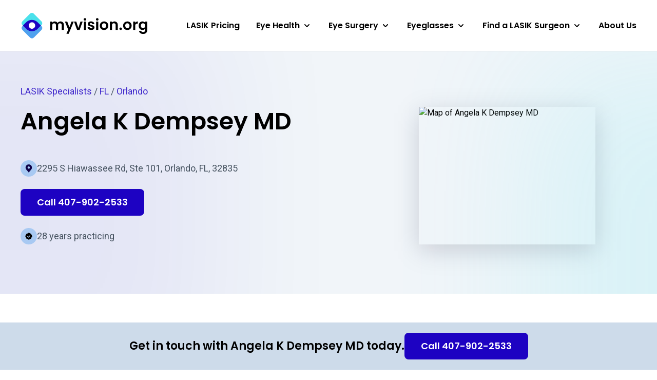

--- FILE ---
content_type: text/html; charset=UTF-8
request_url: https://myvision.org/directory/angela-k-dempsey-md-tzclroqytq/
body_size: 29705
content:


<!DOCTYPE html>
<html lang="en-US">

<head>
    <meta name="viewport" content="width=device-width, initial-scale=1.0" charset="UTF-8" />

        <script>(function(w,d,s,l,i){w[l]=w[l]||[];w[l].push({'gtm.start':
    new Date().getTime(),event:'gtm.js'});var f=d.getElementsByTagName(s)[0],
    j=d.createElement(s),dl=l!='dataLayer'?'&l='+l:'';j.async=true;j.src=
    'https://www.googletagmanager.com/gtm.js?id='+i+dl;f.parentNode.insertBefore(j,f);
    })(window,document,'script','dataLayer','GTM-PCQDRX4');</script>
    
        <link rel="apple-touch-icon" sizes="180x180" href="/apple-touch-icon.png">
    <link rel="icon" type="image/png" sizes="32x32" href="/favicon-32x32.png">
    <link rel="icon" type="image/png" sizes="16x16" href="/favicon-16x16.png">
    <link rel="manifest" href="/site.webmanifest">
    <link rel="mask-icon" href="/safari-pinned-tab.svg" color="#5bbad5">
    <meta name="msapplication-TileColor" content="#2d89ef">
    <meta name="theme-color" content="#ffffff">

        <link rel="preconnect" href="https://fonts.googleapis.com">
    <link rel="preconnect" href="https://fonts.gstatic.com" crossorigin>
    <link rel="preload" as="style" href="https://fonts.googleapis.com/css2?family=Poppins:wght@600&family=Roboto&display=swap">
    <link rel="stylesheet" media="print" onload="this.onload=null;this.removeAttribute('media');" href="https://fonts.googleapis.com/css2?family=Poppins:wght@600&family=Roboto&display=swap">
    <noscript>
        <link rel="stylesheet" href="https://fonts.googleapis.com/css2?family=Poppins:wght@600&family=Roboto&display=swap">
    </noscript>
    
    <meta name='robots' content='index, follow, max-image-preview:large, max-snippet:-1, max-video-preview:-1' />

	<!-- This site is optimized with the Yoast SEO plugin v20.11 - https://yoast.com/wordpress/plugins/seo/ -->
	<title>Angela K Dempsey MD | LASIK Eye Surgery Provider</title>
	<meta name="description" content="Angela K Dempsey MD is a LASIK Eye Surgery Provider in Orlando, FL. Learn more about their services and specialties." />
	<meta property="og:locale" content="en_US" />
	<meta property="og:type" content="website" />
	<meta property="og:site_name" content="MyVision.org" />
	<meta name="twitter:card" content="summary_large_image" />
	<script type="application/ld+json" class="yoast-schema-graph">{"@context":"https://schema.org","@graph":[{"@type":"WebSite","@id":"https://myvision.org/#website","url":"https://myvision.org/","name":"MyVision.org","description":"Healthier eyes, happier lives.","potentialAction":[{"@type":"SearchAction","target":{"@type":"EntryPoint","urlTemplate":"https://myvision.org/?s={search_term_string}"},"query-input":"required name=search_term_string"}],"inLanguage":"en-US"}]}</script>
	<!-- / Yoast SEO plugin. -->


<link rel='dns-prefetch' href='//myvision.org' />
<link rel='dns-prefetch' href='//api.mapbox.com' />
<script>
window._wpemojiSettings = {"baseUrl":"https:\/\/s.w.org\/images\/core\/emoji\/14.0.0\/72x72\/","ext":".png","svgUrl":"https:\/\/s.w.org\/images\/core\/emoji\/14.0.0\/svg\/","svgExt":".svg","source":{"concatemoji":"https:\/\/myvision.org\/wp-includes\/js\/wp-emoji-release.min.js?ver=6.4.1"}};
/*! This file is auto-generated */
!function(i,n){var o,s,e;function c(e){try{var t={supportTests:e,timestamp:(new Date).valueOf()};sessionStorage.setItem(o,JSON.stringify(t))}catch(e){}}function p(e,t,n){e.clearRect(0,0,e.canvas.width,e.canvas.height),e.fillText(t,0,0);var t=new Uint32Array(e.getImageData(0,0,e.canvas.width,e.canvas.height).data),r=(e.clearRect(0,0,e.canvas.width,e.canvas.height),e.fillText(n,0,0),new Uint32Array(e.getImageData(0,0,e.canvas.width,e.canvas.height).data));return t.every(function(e,t){return e===r[t]})}function u(e,t,n){switch(t){case"flag":return n(e,"\ud83c\udff3\ufe0f\u200d\u26a7\ufe0f","\ud83c\udff3\ufe0f\u200b\u26a7\ufe0f")?!1:!n(e,"\ud83c\uddfa\ud83c\uddf3","\ud83c\uddfa\u200b\ud83c\uddf3")&&!n(e,"\ud83c\udff4\udb40\udc67\udb40\udc62\udb40\udc65\udb40\udc6e\udb40\udc67\udb40\udc7f","\ud83c\udff4\u200b\udb40\udc67\u200b\udb40\udc62\u200b\udb40\udc65\u200b\udb40\udc6e\u200b\udb40\udc67\u200b\udb40\udc7f");case"emoji":return!n(e,"\ud83e\udef1\ud83c\udffb\u200d\ud83e\udef2\ud83c\udfff","\ud83e\udef1\ud83c\udffb\u200b\ud83e\udef2\ud83c\udfff")}return!1}function f(e,t,n){var r="undefined"!=typeof WorkerGlobalScope&&self instanceof WorkerGlobalScope?new OffscreenCanvas(300,150):i.createElement("canvas"),a=r.getContext("2d",{willReadFrequently:!0}),o=(a.textBaseline="top",a.font="600 32px Arial",{});return e.forEach(function(e){o[e]=t(a,e,n)}),o}function t(e){var t=i.createElement("script");t.src=e,t.defer=!0,i.head.appendChild(t)}"undefined"!=typeof Promise&&(o="wpEmojiSettingsSupports",s=["flag","emoji"],n.supports={everything:!0,everythingExceptFlag:!0},e=new Promise(function(e){i.addEventListener("DOMContentLoaded",e,{once:!0})}),new Promise(function(t){var n=function(){try{var e=JSON.parse(sessionStorage.getItem(o));if("object"==typeof e&&"number"==typeof e.timestamp&&(new Date).valueOf()<e.timestamp+604800&&"object"==typeof e.supportTests)return e.supportTests}catch(e){}return null}();if(!n){if("undefined"!=typeof Worker&&"undefined"!=typeof OffscreenCanvas&&"undefined"!=typeof URL&&URL.createObjectURL&&"undefined"!=typeof Blob)try{var e="postMessage("+f.toString()+"("+[JSON.stringify(s),u.toString(),p.toString()].join(",")+"));",r=new Blob([e],{type:"text/javascript"}),a=new Worker(URL.createObjectURL(r),{name:"wpTestEmojiSupports"});return void(a.onmessage=function(e){c(n=e.data),a.terminate(),t(n)})}catch(e){}c(n=f(s,u,p))}t(n)}).then(function(e){for(var t in e)n.supports[t]=e[t],n.supports.everything=n.supports.everything&&n.supports[t],"flag"!==t&&(n.supports.everythingExceptFlag=n.supports.everythingExceptFlag&&n.supports[t]);n.supports.everythingExceptFlag=n.supports.everythingExceptFlag&&!n.supports.flag,n.DOMReady=!1,n.readyCallback=function(){n.DOMReady=!0}}).then(function(){return e}).then(function(){var e;n.supports.everything||(n.readyCallback(),(e=n.source||{}).concatemoji?t(e.concatemoji):e.wpemoji&&e.twemoji&&(t(e.twemoji),t(e.wpemoji)))}))}((window,document),window._wpemojiSettings);
</script>
<style id='wp-emoji-styles-inline-css'>

	img.wp-smiley, img.emoji {
		display: inline !important;
		border: none !important;
		box-shadow: none !important;
		height: 1em !important;
		width: 1em !important;
		margin: 0 0.07em !important;
		vertical-align: -0.1em !important;
		background: none !important;
		padding: 0 !important;
	}
</style>
<link rel='stylesheet' id='wp-block-library-css' href='https://myvision.org/wp-includes/css/dist/block-library/style.min.css?ver=6.4.1' media='all' />
<style id='wp-block-library-theme-inline-css'>
.wp-block-audio figcaption{color:#555;font-size:13px;text-align:center}.is-dark-theme .wp-block-audio figcaption{color:hsla(0,0%,100%,.65)}.wp-block-audio{margin:0 0 1em}.wp-block-code{border:1px solid #ccc;border-radius:4px;font-family:Menlo,Consolas,monaco,monospace;padding:.8em 1em}.wp-block-embed figcaption{color:#555;font-size:13px;text-align:center}.is-dark-theme .wp-block-embed figcaption{color:hsla(0,0%,100%,.65)}.wp-block-embed{margin:0 0 1em}.blocks-gallery-caption{color:#555;font-size:13px;text-align:center}.is-dark-theme .blocks-gallery-caption{color:hsla(0,0%,100%,.65)}.wp-block-image figcaption{color:#555;font-size:13px;text-align:center}.is-dark-theme .wp-block-image figcaption{color:hsla(0,0%,100%,.65)}.wp-block-image{margin:0 0 1em}.wp-block-pullquote{border-bottom:4px solid;border-top:4px solid;color:currentColor;margin-bottom:1.75em}.wp-block-pullquote cite,.wp-block-pullquote footer,.wp-block-pullquote__citation{color:currentColor;font-size:.8125em;font-style:normal;text-transform:uppercase}.wp-block-quote{border-left:.25em solid;margin:0 0 1.75em;padding-left:1em}.wp-block-quote cite,.wp-block-quote footer{color:currentColor;font-size:.8125em;font-style:normal;position:relative}.wp-block-quote.has-text-align-right{border-left:none;border-right:.25em solid;padding-left:0;padding-right:1em}.wp-block-quote.has-text-align-center{border:none;padding-left:0}.wp-block-quote.is-large,.wp-block-quote.is-style-large,.wp-block-quote.is-style-plain{border:none}.wp-block-search .wp-block-search__label{font-weight:700}.wp-block-search__button{border:1px solid #ccc;padding:.375em .625em}:where(.wp-block-group.has-background){padding:1.25em 2.375em}.wp-block-separator.has-css-opacity{opacity:.4}.wp-block-separator{border:none;border-bottom:2px solid;margin-left:auto;margin-right:auto}.wp-block-separator.has-alpha-channel-opacity{opacity:1}.wp-block-separator:not(.is-style-wide):not(.is-style-dots){width:100px}.wp-block-separator.has-background:not(.is-style-dots){border-bottom:none;height:1px}.wp-block-separator.has-background:not(.is-style-wide):not(.is-style-dots){height:2px}.wp-block-table{margin:0 0 1em}.wp-block-table td,.wp-block-table th{word-break:normal}.wp-block-table figcaption{color:#555;font-size:13px;text-align:center}.is-dark-theme .wp-block-table figcaption{color:hsla(0,0%,100%,.65)}.wp-block-video figcaption{color:#555;font-size:13px;text-align:center}.is-dark-theme .wp-block-video figcaption{color:hsla(0,0%,100%,.65)}.wp-block-video{margin:0 0 1em}.wp-block-template-part.has-background{margin-bottom:0;margin-top:0;padding:1.25em 2.375em}
</style>
<style id='classic-theme-styles-inline-css'>
/*! This file is auto-generated */
.wp-block-button__link{color:#fff;background-color:#32373c;border-radius:9999px;box-shadow:none;text-decoration:none;padding:calc(.667em + 2px) calc(1.333em + 2px);font-size:1.125em}.wp-block-file__button{background:#32373c;color:#fff;text-decoration:none}
</style>
<style id='global-styles-inline-css'>
body{--wp--preset--color--black: #000000;--wp--preset--color--cyan-bluish-gray: #abb8c3;--wp--preset--color--white: #ffffff;--wp--preset--color--pale-pink: #f78da7;--wp--preset--color--vivid-red: #cf2e2e;--wp--preset--color--luminous-vivid-orange: #ff6900;--wp--preset--color--luminous-vivid-amber: #fcb900;--wp--preset--color--light-green-cyan: #7bdcb5;--wp--preset--color--vivid-green-cyan: #00d084;--wp--preset--color--pale-cyan-blue: #8ed1fc;--wp--preset--color--vivid-cyan-blue: #0693e3;--wp--preset--color--vivid-purple: #9b51e0;--wp--preset--gradient--vivid-cyan-blue-to-vivid-purple: linear-gradient(135deg,rgba(6,147,227,1) 0%,rgb(155,81,224) 100%);--wp--preset--gradient--light-green-cyan-to-vivid-green-cyan: linear-gradient(135deg,rgb(122,220,180) 0%,rgb(0,208,130) 100%);--wp--preset--gradient--luminous-vivid-amber-to-luminous-vivid-orange: linear-gradient(135deg,rgba(252,185,0,1) 0%,rgba(255,105,0,1) 100%);--wp--preset--gradient--luminous-vivid-orange-to-vivid-red: linear-gradient(135deg,rgba(255,105,0,1) 0%,rgb(207,46,46) 100%);--wp--preset--gradient--very-light-gray-to-cyan-bluish-gray: linear-gradient(135deg,rgb(238,238,238) 0%,rgb(169,184,195) 100%);--wp--preset--gradient--cool-to-warm-spectrum: linear-gradient(135deg,rgb(74,234,220) 0%,rgb(151,120,209) 20%,rgb(207,42,186) 40%,rgb(238,44,130) 60%,rgb(251,105,98) 80%,rgb(254,248,76) 100%);--wp--preset--gradient--blush-light-purple: linear-gradient(135deg,rgb(255,206,236) 0%,rgb(152,150,240) 100%);--wp--preset--gradient--blush-bordeaux: linear-gradient(135deg,rgb(254,205,165) 0%,rgb(254,45,45) 50%,rgb(107,0,62) 100%);--wp--preset--gradient--luminous-dusk: linear-gradient(135deg,rgb(255,203,112) 0%,rgb(199,81,192) 50%,rgb(65,88,208) 100%);--wp--preset--gradient--pale-ocean: linear-gradient(135deg,rgb(255,245,203) 0%,rgb(182,227,212) 50%,rgb(51,167,181) 100%);--wp--preset--gradient--electric-grass: linear-gradient(135deg,rgb(202,248,128) 0%,rgb(113,206,126) 100%);--wp--preset--gradient--midnight: linear-gradient(135deg,rgb(2,3,129) 0%,rgb(40,116,252) 100%);--wp--preset--font-size--small: 13px;--wp--preset--font-size--medium: 20px;--wp--preset--font-size--large: 36px;--wp--preset--font-size--x-large: 42px;--wp--preset--spacing--20: 0.44rem;--wp--preset--spacing--30: 0.67rem;--wp--preset--spacing--40: 1rem;--wp--preset--spacing--50: 1.5rem;--wp--preset--spacing--60: 2.25rem;--wp--preset--spacing--70: 3.38rem;--wp--preset--spacing--80: 5.06rem;--wp--preset--shadow--natural: 6px 6px 9px rgba(0, 0, 0, 0.2);--wp--preset--shadow--deep: 12px 12px 50px rgba(0, 0, 0, 0.4);--wp--preset--shadow--sharp: 6px 6px 0px rgba(0, 0, 0, 0.2);--wp--preset--shadow--outlined: 6px 6px 0px -3px rgba(255, 255, 255, 1), 6px 6px rgba(0, 0, 0, 1);--wp--preset--shadow--crisp: 6px 6px 0px rgba(0, 0, 0, 1);}:where(.is-layout-flex){gap: 0.5em;}:where(.is-layout-grid){gap: 0.5em;}body .is-layout-flow > .alignleft{float: left;margin-inline-start: 0;margin-inline-end: 2em;}body .is-layout-flow > .alignright{float: right;margin-inline-start: 2em;margin-inline-end: 0;}body .is-layout-flow > .aligncenter{margin-left: auto !important;margin-right: auto !important;}body .is-layout-constrained > .alignleft{float: left;margin-inline-start: 0;margin-inline-end: 2em;}body .is-layout-constrained > .alignright{float: right;margin-inline-start: 2em;margin-inline-end: 0;}body .is-layout-constrained > .aligncenter{margin-left: auto !important;margin-right: auto !important;}body .is-layout-constrained > :where(:not(.alignleft):not(.alignright):not(.alignfull)){max-width: var(--wp--style--global--content-size);margin-left: auto !important;margin-right: auto !important;}body .is-layout-constrained > .alignwide{max-width: var(--wp--style--global--wide-size);}body .is-layout-flex{display: flex;}body .is-layout-flex{flex-wrap: wrap;align-items: center;}body .is-layout-flex > *{margin: 0;}body .is-layout-grid{display: grid;}body .is-layout-grid > *{margin: 0;}:where(.wp-block-columns.is-layout-flex){gap: 2em;}:where(.wp-block-columns.is-layout-grid){gap: 2em;}:where(.wp-block-post-template.is-layout-flex){gap: 1.25em;}:where(.wp-block-post-template.is-layout-grid){gap: 1.25em;}.has-black-color{color: var(--wp--preset--color--black) !important;}.has-cyan-bluish-gray-color{color: var(--wp--preset--color--cyan-bluish-gray) !important;}.has-white-color{color: var(--wp--preset--color--white) !important;}.has-pale-pink-color{color: var(--wp--preset--color--pale-pink) !important;}.has-vivid-red-color{color: var(--wp--preset--color--vivid-red) !important;}.has-luminous-vivid-orange-color{color: var(--wp--preset--color--luminous-vivid-orange) !important;}.has-luminous-vivid-amber-color{color: var(--wp--preset--color--luminous-vivid-amber) !important;}.has-light-green-cyan-color{color: var(--wp--preset--color--light-green-cyan) !important;}.has-vivid-green-cyan-color{color: var(--wp--preset--color--vivid-green-cyan) !important;}.has-pale-cyan-blue-color{color: var(--wp--preset--color--pale-cyan-blue) !important;}.has-vivid-cyan-blue-color{color: var(--wp--preset--color--vivid-cyan-blue) !important;}.has-vivid-purple-color{color: var(--wp--preset--color--vivid-purple) !important;}.has-black-background-color{background-color: var(--wp--preset--color--black) !important;}.has-cyan-bluish-gray-background-color{background-color: var(--wp--preset--color--cyan-bluish-gray) !important;}.has-white-background-color{background-color: var(--wp--preset--color--white) !important;}.has-pale-pink-background-color{background-color: var(--wp--preset--color--pale-pink) !important;}.has-vivid-red-background-color{background-color: var(--wp--preset--color--vivid-red) !important;}.has-luminous-vivid-orange-background-color{background-color: var(--wp--preset--color--luminous-vivid-orange) !important;}.has-luminous-vivid-amber-background-color{background-color: var(--wp--preset--color--luminous-vivid-amber) !important;}.has-light-green-cyan-background-color{background-color: var(--wp--preset--color--light-green-cyan) !important;}.has-vivid-green-cyan-background-color{background-color: var(--wp--preset--color--vivid-green-cyan) !important;}.has-pale-cyan-blue-background-color{background-color: var(--wp--preset--color--pale-cyan-blue) !important;}.has-vivid-cyan-blue-background-color{background-color: var(--wp--preset--color--vivid-cyan-blue) !important;}.has-vivid-purple-background-color{background-color: var(--wp--preset--color--vivid-purple) !important;}.has-black-border-color{border-color: var(--wp--preset--color--black) !important;}.has-cyan-bluish-gray-border-color{border-color: var(--wp--preset--color--cyan-bluish-gray) !important;}.has-white-border-color{border-color: var(--wp--preset--color--white) !important;}.has-pale-pink-border-color{border-color: var(--wp--preset--color--pale-pink) !important;}.has-vivid-red-border-color{border-color: var(--wp--preset--color--vivid-red) !important;}.has-luminous-vivid-orange-border-color{border-color: var(--wp--preset--color--luminous-vivid-orange) !important;}.has-luminous-vivid-amber-border-color{border-color: var(--wp--preset--color--luminous-vivid-amber) !important;}.has-light-green-cyan-border-color{border-color: var(--wp--preset--color--light-green-cyan) !important;}.has-vivid-green-cyan-border-color{border-color: var(--wp--preset--color--vivid-green-cyan) !important;}.has-pale-cyan-blue-border-color{border-color: var(--wp--preset--color--pale-cyan-blue) !important;}.has-vivid-cyan-blue-border-color{border-color: var(--wp--preset--color--vivid-cyan-blue) !important;}.has-vivid-purple-border-color{border-color: var(--wp--preset--color--vivid-purple) !important;}.has-vivid-cyan-blue-to-vivid-purple-gradient-background{background: var(--wp--preset--gradient--vivid-cyan-blue-to-vivid-purple) !important;}.has-light-green-cyan-to-vivid-green-cyan-gradient-background{background: var(--wp--preset--gradient--light-green-cyan-to-vivid-green-cyan) !important;}.has-luminous-vivid-amber-to-luminous-vivid-orange-gradient-background{background: var(--wp--preset--gradient--luminous-vivid-amber-to-luminous-vivid-orange) !important;}.has-luminous-vivid-orange-to-vivid-red-gradient-background{background: var(--wp--preset--gradient--luminous-vivid-orange-to-vivid-red) !important;}.has-very-light-gray-to-cyan-bluish-gray-gradient-background{background: var(--wp--preset--gradient--very-light-gray-to-cyan-bluish-gray) !important;}.has-cool-to-warm-spectrum-gradient-background{background: var(--wp--preset--gradient--cool-to-warm-spectrum) !important;}.has-blush-light-purple-gradient-background{background: var(--wp--preset--gradient--blush-light-purple) !important;}.has-blush-bordeaux-gradient-background{background: var(--wp--preset--gradient--blush-bordeaux) !important;}.has-luminous-dusk-gradient-background{background: var(--wp--preset--gradient--luminous-dusk) !important;}.has-pale-ocean-gradient-background{background: var(--wp--preset--gradient--pale-ocean) !important;}.has-electric-grass-gradient-background{background: var(--wp--preset--gradient--electric-grass) !important;}.has-midnight-gradient-background{background: var(--wp--preset--gradient--midnight) !important;}.has-small-font-size{font-size: var(--wp--preset--font-size--small) !important;}.has-medium-font-size{font-size: var(--wp--preset--font-size--medium) !important;}.has-large-font-size{font-size: var(--wp--preset--font-size--large) !important;}.has-x-large-font-size{font-size: var(--wp--preset--font-size--x-large) !important;}
.wp-block-navigation a:where(:not(.wp-element-button)){color: inherit;}
:where(.wp-block-post-template.is-layout-flex){gap: 1.25em;}:where(.wp-block-post-template.is-layout-grid){gap: 1.25em;}
:where(.wp-block-columns.is-layout-flex){gap: 2em;}:where(.wp-block-columns.is-layout-grid){gap: 2em;}
.wp-block-pullquote{font-size: 1.5em;line-height: 1.6;}
</style>
<link rel='stylesheet' id='tailwindcss-css' href='https://myvision.org/wp-content/themes/myvision/dist/css/index.prod.css?ver=1768906531' media='all' />
<link rel='stylesheet' id='app-css' href='https://api.mapbox.com/mapbox-gl-js/v3.3.0/mapbox-gl.css' media='all' />
<script src="https://myvision.org/wp-includes/js/jquery/jquery.min.js?ver=3.7.1" id="jquery-core-js"></script>
<script src="https://myvision.org/wp-includes/js/jquery/jquery-migrate.min.js?ver=3.4.1" id="jquery-migrate-js"></script>
<link rel="https://api.w.org/" href="https://myvision.org/wp-json/" /><link rel="EditURI" type="application/rsd+xml" title="RSD" href="https://myvision.org/xmlrpc.php?rsd" />
<meta name="generator" content="WordPress 6.4.1" />
		<script>
			document.documentElement.className = document.documentElement.className.replace( 'no-js', 'js' );
		</script>
				<style>
			.no-js img.lazyload { display: none; }
			figure.wp-block-image img.lazyloading { min-width: 150px; }
							.lazyload, .lazyloading { opacity: 0; }
				.lazyloaded {
					opacity: 1;
					transition: opacity 100ms;
					transition-delay: 0ms;
				}
					</style>
		</head>

<body class="blog wp-embed-responsive bg-white flex flex-col min-h-screen group/body">

<noscript><iframe 
height="0" width="0" style="display:none;visibility:hidden" data-src="https://www.googletagmanager.com/ns.html?id=GTM-PCQDRX4" class="lazyload" src="[data-uri]"></iframe></noscript>



<header
    class="relative h-[60px] lg:h-[100px] bg-white border-b border-black/10 z-30"
    data-region="Header"
>
    <div class="Container-lg h-full flex justify-between items-center min-h-[44px]">

        <a href="/" class="block w-[124px] lg:w-[192px] xl:w-auto">
            <span class="sr-only">Myvision.org Home</span>
            <svg class="max-w-full" width="247" height="54" viewBox="0 0 247 54" fill="none" xmlns="http://www.w3.org/2000/svg">
<path d="M77.8292 18.7687C79.8102 18.7687 81.4027 19.3802 82.6068 20.6033C83.8303 21.8069 84.4421 23.4959 84.4421 25.6703V35.1345H80.3637V26.2236C80.3637 24.9617 80.0432 24.0007 79.4023 23.3406C78.7614 22.6611 77.8875 22.3214 76.7805 22.3214C75.6735 22.3214 74.7898 22.6611 74.1295 23.3406C73.4886 24.0007 73.1681 24.9617 73.1681 26.2236V35.1345H69.0897V26.2236C69.0897 24.9617 68.7692 24.0007 68.1283 23.3406C67.4874 22.6611 66.6135 22.3214 65.5065 22.3214C64.3801 22.3214 63.4867 22.6611 62.8264 23.3406C62.1855 24.0007 61.865 24.9617 61.865 26.2236V35.1345H57.7866V19.0016H61.865V20.9527C62.3894 20.2732 63.0594 19.7394 63.8751 19.3511C64.7102 18.9628 65.623 18.7687 66.6135 18.7687C67.8759 18.7687 69.0023 19.0405 69.9928 19.584C70.9833 20.1082 71.7504 20.8654 72.2942 21.8555C72.8186 20.9236 73.576 20.1762 74.5665 19.6132C75.5764 19.0502 76.6639 18.7687 77.8292 18.7687Z" fill="black"/>
<path d="M103.752 19.0016L93.7599 42.7642H89.4193L92.9151 34.7268L86.4479 19.0016H91.0215L95.1874 30.2714L99.4115 19.0016H103.752Z" fill="black"/>
<path d="M112.68 31.3779L116.759 19.0016H121.099L115.127 35.1345H110.175L104.232 19.0016H108.602L112.68 31.3779Z" fill="black"/>
<path d="M125.458 17.0797C124.74 17.0797 124.138 16.8564 123.652 16.4099C123.186 15.9439 122.953 15.3712 122.953 14.6918C122.953 14.0123 123.186 13.4493 123.652 13.0027C124.138 12.5368 124.74 12.3038 125.458 12.3038C126.177 12.3038 126.769 12.5368 127.235 13.0027C127.721 13.4493 127.964 14.0123 127.964 14.6918C127.964 15.3712 127.721 15.9439 127.235 16.4099C126.769 16.8564 126.177 17.0797 125.458 17.0797ZM127.468 19.0016V35.1345H123.39V19.0016H127.468Z" fill="black"/>
<path d="M137.674 35.3966C136.353 35.3966 135.168 35.1636 134.12 34.6977C133.071 34.2124 132.236 33.562 131.614 32.7466C131.012 31.9312 130.682 31.0285 130.624 30.0384H134.731C134.809 30.6596 135.11 31.1741 135.634 31.5818C136.178 31.9895 136.848 32.1933 137.645 32.1933C138.421 32.1933 139.023 32.038 139.451 31.7274C139.897 31.4168 140.121 31.0188 140.121 30.5334C140.121 30.0093 139.849 29.621 139.305 29.3686C138.781 29.0968 137.936 28.8056 136.771 28.495C135.567 28.2038 134.576 27.9029 133.799 27.5923C133.042 27.2816 132.381 26.806 131.818 26.1653C131.274 25.5247 131.003 24.6608 131.003 23.5736C131.003 22.6805 131.255 21.8652 131.76 21.1274C132.284 20.3897 133.022 19.8073 133.974 19.3802C134.945 18.9531 136.081 18.7395 137.382 18.7395C139.305 18.7395 140.839 19.2249 141.985 20.1956C143.131 21.1469 143.762 22.4379 143.879 24.0686H139.975C139.917 23.428 139.645 22.9232 139.159 22.5544C138.693 22.1661 138.062 21.9719 137.266 21.9719C136.528 21.9719 135.955 22.1078 135.547 22.3796C135.159 22.6514 134.964 23.03 134.964 23.5153C134.964 24.0589 135.236 24.4763 135.78 24.7675C136.324 25.0393 137.169 25.3208 138.315 25.612C139.48 25.9032 140.441 26.2042 141.199 26.5148C141.956 26.8254 142.607 27.3107 143.15 27.9708C143.714 28.6115 144.005 29.4657 144.024 30.5334C144.024 31.4653 143.762 32.3001 143.238 33.0378C142.733 33.7756 141.995 34.358 141.024 34.7851C140.072 35.1928 138.955 35.3966 137.674 35.3966Z" fill="black"/>
<path d="M149.441 17.0797C148.722 17.0797 148.12 16.8564 147.634 16.4099C147.168 15.9439 146.935 15.3712 146.935 14.6918C146.935 14.0123 147.168 13.4493 147.634 13.0027C148.12 12.5368 148.722 12.3038 149.441 12.3038C150.159 12.3038 150.752 12.5368 151.218 13.0027C151.703 13.4493 151.946 14.0123 151.946 14.6918C151.946 15.3712 151.703 15.9439 151.218 16.4099C150.752 16.8564 150.159 17.0797 149.441 17.0797ZM151.451 19.0016V35.1345H147.372V19.0016H151.451Z" fill="black"/>
<path d="M162.647 35.3966C161.093 35.3966 159.695 35.0569 158.452 34.3774C157.209 33.6785 156.228 32.6981 155.509 31.4362C154.81 30.1743 154.461 28.7183 154.461 27.0681C154.461 25.4179 154.82 23.9619 155.538 22.7C156.277 21.4381 157.277 20.4674 158.539 19.7879C159.801 19.089 161.209 18.7395 162.763 18.7395C164.317 18.7395 165.725 19.089 166.987 19.7879C168.25 20.4674 169.24 21.4381 169.959 22.7C170.697 23.9619 171.066 25.4179 171.066 27.0681C171.066 28.7183 170.687 30.1743 169.93 31.4362C169.192 32.6981 168.182 33.6785 166.9 34.3774C165.637 35.0569 164.22 35.3966 162.647 35.3966ZM162.647 31.8439C163.385 31.8439 164.074 31.6692 164.715 31.3197C165.375 30.9508 165.9 30.4073 166.288 29.6889C166.677 28.9706 166.871 28.097 166.871 27.0681C166.871 25.5344 166.463 24.3598 165.647 23.5445C164.851 22.7097 163.87 22.2923 162.705 22.2923C161.54 22.2923 160.559 22.7097 159.763 23.5445C158.986 24.3598 158.597 25.5344 158.597 27.0681C158.597 28.6018 158.976 29.786 159.733 30.6208C160.51 31.4362 161.481 31.8439 162.647 31.8439Z" fill="black"/>
<path d="M183.001 18.7687C184.924 18.7687 186.477 19.3802 187.662 20.6033C188.847 21.8069 189.439 23.4959 189.439 25.6703V35.1345H185.36V26.2236C185.36 24.9423 185.04 23.9619 184.399 23.2824C183.758 22.5835 182.884 22.234 181.777 22.234C180.651 22.234 179.757 22.5835 179.097 23.2824C178.456 23.9619 178.136 24.9423 178.136 26.2236V35.1345H174.057V19.0016H178.136V21.011C178.68 20.3121 179.369 19.7685 180.204 19.3802C181.059 18.9725 181.991 18.7687 183.001 18.7687Z" fill="black"/>
<path d="M195.123 35.3384C194.385 35.3384 193.774 35.1151 193.288 34.6686C192.822 34.2027 192.589 33.63 192.589 32.9505C192.589 32.271 192.822 31.708 193.288 31.2615C193.774 30.7955 194.385 30.5626 195.123 30.5626C195.842 30.5626 196.434 30.7955 196.901 31.2615C197.367 31.708 197.6 32.271 197.6 32.9505C197.6 33.63 197.367 34.2027 196.901 34.6686C196.434 35.1151 195.842 35.3384 195.123 35.3384Z" fill="black"/>
<path d="M208.051 35.3966C206.497 35.3966 205.099 35.0569 203.856 34.3774C202.613 33.6785 201.632 32.6981 200.914 31.4362C200.215 30.1743 199.865 28.7183 199.865 27.0681C199.865 25.4179 200.224 23.9619 200.943 22.7C201.681 21.4381 202.681 20.4674 203.944 19.7879C205.206 19.089 206.614 18.7395 208.168 18.7395C209.721 18.7395 211.129 19.089 212.392 19.7879C213.654 20.4674 214.645 21.4381 215.363 22.7C216.101 23.9619 216.47 25.4179 216.47 27.0681C216.47 28.7183 216.092 30.1743 215.334 31.4362C214.596 32.6981 213.586 33.6785 212.304 34.3774C211.042 35.0569 209.624 35.3966 208.051 35.3966ZM208.051 31.8439C208.789 31.8439 209.479 31.6692 210.119 31.3197C210.78 30.9508 211.304 30.4073 211.693 29.6889C212.081 28.9706 212.275 28.097 212.275 27.0681C212.275 25.5344 211.867 24.3598 211.052 23.5445C210.255 22.7097 209.275 22.2923 208.109 22.2923C206.944 22.2923 205.963 22.7097 205.167 23.5445C204.39 24.3598 204.002 25.5344 204.002 27.0681C204.002 28.6018 204.381 29.786 205.138 30.6208C205.915 31.4362 206.886 31.8439 208.051 31.8439Z" fill="black"/>
<path d="M223.54 21.506C224.065 20.6518 224.744 19.982 225.58 19.4967C226.434 19.0113 227.405 18.7687 228.493 18.7687V23.0494H227.415C226.133 23.0494 225.162 23.3503 224.502 23.9522C223.861 24.554 223.54 25.6023 223.54 27.0972V35.1345H219.462V19.0016H223.54V21.506Z" fill="black"/>
<path d="M237.561 18.7395C238.765 18.7395 239.824 18.9822 240.737 19.4676C241.649 19.9335 242.368 20.545 242.892 21.3022V19.0016H247V35.251C247 36.7459 246.699 38.0757 246.097 39.2406C245.495 40.4248 244.592 41.3567 243.388 42.0361C242.184 42.735 240.727 43.0845 239.018 43.0845C236.726 43.0845 234.842 42.5506 233.366 41.4829C231.91 40.4151 231.084 38.9591 230.89 37.1147H234.939C235.153 37.8525 235.609 38.4349 236.309 38.862C237.027 39.3085 237.891 39.5318 238.901 39.5318C240.086 39.5318 241.047 39.1726 241.785 38.4543C242.523 37.7554 242.892 36.6876 242.892 35.251V32.7466C242.368 33.5038 241.64 34.1347 240.708 34.6395C239.795 35.1442 238.746 35.3966 237.561 35.3966C236.202 35.3966 234.959 35.0472 233.832 34.3483C232.706 33.6494 231.813 32.669 231.152 31.4071C230.511 30.1258 230.191 28.66 230.191 27.0098C230.191 25.3791 230.511 23.9327 231.152 22.6708C231.813 21.4089 232.696 20.4382 233.803 19.7588C234.93 19.0793 236.182 18.7395 237.561 18.7395ZM242.892 27.0681C242.892 26.078 242.698 25.2335 242.31 24.5346C241.921 23.8163 241.397 23.2727 240.737 22.9038C240.076 22.5155 239.367 22.3214 238.61 22.3214C237.853 22.3214 237.153 22.5058 236.513 22.8747C235.872 23.2435 235.347 23.7871 234.939 24.5054C234.551 25.2043 234.357 26.0391 234.357 27.0098C234.357 27.9805 234.551 28.8347 234.939 29.5725C235.347 30.2908 235.872 30.8441 236.513 31.2323C237.173 31.6206 237.872 31.8148 238.61 31.8148C239.367 31.8148 240.076 31.6303 240.737 31.2615C241.397 30.8732 241.921 30.3296 242.31 29.6307C242.698 28.9124 242.892 28.0582 242.892 27.0681Z" fill="black"/>
<path d="M18.6619 3.57199C20.6354 1.59923 23.8351 1.59924 25.8086 3.57199L40.8972 18.6549C42.8707 20.6276 42.8707 23.8261 40.8972 25.7989L22.2353 44.4537L3.57337 25.7989C1.59987 23.8261 1.59988 20.6276 3.57338 18.6549L18.6619 3.57199Z" fill="#4BE1EB"/>
<path d="M11.1042 20.4481C17.2517 14.3028 27.2188 14.3028 33.3664 20.4481L40.8972 27.976C42.8707 29.9488 42.8707 33.1473 40.8972 35.12L25.8086 50.2029C23.8351 52.1757 20.6354 52.1757 18.6619 50.2029L3.57337 35.12C1.59987 33.1473 1.59987 29.9488 3.57337 27.976L11.1042 20.4481Z" fill="#4FA1EE"/>
<path d="M10.9844 20.3699C17.132 14.2247 27.0991 14.2247 33.2466 20.3699L39.647 26.7679L33.2466 33.1659C27.0991 39.3111 17.132 39.3111 10.9844 33.1659L4.58406 26.7679L10.9844 20.3699Z" fill="#1D02C2"/>
<path d="M28.5595 26.6908C28.5595 30.1671 25.7404 32.9851 22.2628 32.9851C18.7853 32.9851 15.9661 30.1671 15.9661 26.6908C15.9661 23.2145 18.7853 20.3964 22.2628 20.3964C25.7404 20.3964 28.5595 23.2145 28.5595 26.6908Z" fill="white"/>
</svg>
        </a>

        <div class="flex justify-center items-center h-full">
                            <div class="Nav Nav--desktop hidden lg:block">
                    <ul id="menu-primary-menu" class="menu"><li class=' menu-item menu-item-type-post_type menu-item-object-page'><span class="Nav-itemText"><a href="https://myvision.org/pricing/">LASIK Pricing</a></span></li>
<li class=' menu-item menu-item-type-post_type menu-item-object-page menu-item-has-children'><span class="Nav-itemText"><a href="https://myvision.org/eye-health/">Eye Health<i class="Nav-caret --desktop"></i></a><button class="Nav-caret --mobile" data-plugin="nav-toggle"><span class="sr-only">Toggle mobile navigation</span></button></span>
<ul class="sub-menu">
<li class=' menu-item menu-item-type-post_type menu-item-object-page'><span class="Nav-itemText"><a href="https://myvision.org/eye-conditions/">Eye Conditions</a></span></li>
<li class=' menu-item menu-item-type-post_type menu-item-object-page'><span class="Nav-itemText"><a href="https://myvision.org/eye-health/eye-exams/">Eye Exams</a></span></li>
<li class=' menu-item menu-item-type-post_type menu-item-object-page'><span class="Nav-itemText"><a href="https://myvision.org/eye-conditions/refractive-errors/">Refractive Errors</a></span></li>
<li class=' menu-item menu-item-type-post_type menu-item-object-page'><span class="Nav-itemText"><a href="https://myvision.org/education/">Vision Education</a></span></li>
<li class=' menu-item menu-item-type-post_type menu-item-object-page'><span class="Nav-itemText"><a href="https://myvision.org/doctors/">Eye Doctors</a></span></li>
</ul>
</li>
<li class=' menu-item menu-item-type-post_type menu-item-object-page menu-item-has-children'><span class="Nav-itemText"><a href="https://myvision.org/eye-surgery/">Eye Surgery<i class="Nav-caret --desktop"></i></a><button class="Nav-caret --mobile" data-plugin="nav-toggle"><span class="sr-only">Toggle mobile navigation</span></button></span>
<ul class="sub-menu">
<li class=' menu-item menu-item-type-custom menu-item-object-custom'><span class="Nav-itemText"><a href="https://myvision.org/directory/">Surgeons</a></span></li>
<li class=' menu-item menu-item-type-post_type menu-item-object-page'><span class="Nav-itemText"><a href="https://myvision.org/lasik/">LASIK Eye Surgery</a></span></li>
<li class=' menu-item menu-item-type-post_type menu-item-object-page'><span class="Nav-itemText"><a href="https://myvision.org/cataracts/surgery/">Cataract Eye Surgery</a></span></li>
<li class=' menu-item menu-item-type-post_type menu-item-object-page'><span class="Nav-itemText"><a href="https://myvision.org/eye-surgery/laser/">Laser Eye Surgery</a></span></li>
<li class=' menu-item menu-item-type-post_type menu-item-object-page'><span class="Nav-itemText"><a href="https://myvision.org/eye-surgery/laser/prk/">Photorefractive Keratectomy (PRK)</a></span></li>
<li class=' menu-item menu-item-type-post_type menu-item-object-page'><span class="Nav-itemText"><a href="https://myvision.org/eye-surgery/laser/smile/">SMILE Eye Surgery</a></span></li>
</ul>
</li>
<li class=' menu-item menu-item-type-post_type menu-item-object-page menu-item-has-children'><span class="Nav-itemText"><a href="https://myvision.org/eyeglasses/">Eyeglasses<i class="Nav-caret --desktop"></i></a><button class="Nav-caret --mobile" data-plugin="nav-toggle"><span class="sr-only">Toggle mobile navigation</span></button></span>
<ul class="sub-menu">
<li class=' menu-item menu-item-type-post_type menu-item-object-page'><span class="Nav-itemText"><a href="https://myvision.org/eyeglasses/blue-light-glasses/">Blue Light Glasses</a></span></li>
<li class=' menu-item menu-item-type-post_type menu-item-object-page'><span class="Nav-itemText"><a href="https://myvision.org/eyeglasses/colorblind/">Colorblind Glasses</a></span></li>
<li class=' menu-item menu-item-type-post_type menu-item-object-page'><span class="Nav-itemText"><a href="https://myvision.org/eyeglasses/polarized-vs-non-polarized/">Polarized vs. Non-Polarized Sunglasses</a></span></li>
<li class=' menu-item menu-item-type-post_type menu-item-object-page'><span class="Nav-itemText"><a href="https://myvision.org/eyeglasses/gaming/">Gaming Glasses</a></span></li>
</ul>
</li>
<li class=' menu-item menu-item-type-custom menu-item-object-custom menu-item-has-children'><span class="Nav-itemText"><a href="https://myvision.org/directory/">Find a LASIK Surgeon<i class="Nav-caret --desktop"></i></a><button class="Nav-caret --mobile" data-plugin="nav-toggle"><span class="sr-only">Toggle mobile navigation</span></button></span>
<ul class="sub-menu">
<li class=' menu-item menu-item-type-custom menu-item-object-custom'><span class="Nav-itemText"><a href="https://myvision.org/directory/ca/">California</a></span></li>
<li class=' menu-item menu-item-type-custom menu-item-object-custom'><span class="Nav-itemText"><a href="https://myvision.org/directory/co/">Colorado</a></span></li>
<li class=' menu-item menu-item-type-custom menu-item-object-custom'><span class="Nav-itemText"><a href="https://myvision.org/directory/fl/">Florida</a></span></li>
<li class=' menu-item menu-item-type-custom menu-item-object-custom'><span class="Nav-itemText"><a href="https://myvision.org/directory/il/">Illinois</a></span></li>
<li class=' menu-item menu-item-type-custom menu-item-object-custom'><span class="Nav-itemText"><a href="https://myvision.org/directory/fl/miami/">Miami</a></span></li>
<li class=' menu-item menu-item-type-custom menu-item-object-custom'><span class="Nav-itemText"><a href="https://myvision.org/directory/ny/">New York</a></span></li>
<li class=' menu-item menu-item-type-custom menu-item-object-custom'><span class="Nav-itemText"><a href="https://myvision.org/directory/tx/">Texas</a></span></li>
<li class=' menu-item menu-item-type-custom menu-item-object-custom'><span class="Nav-itemText"><a href="https://myvision.org/directory/wa/">Washington</a></span></li>
<li class=' menu-item menu-item-type-custom menu-item-object-custom'><span class="Nav-itemText"><a href="https://myvision.org/directory/">Other States</a></span></li>
</ul>
</li>
<li class=' menu-item menu-item-type-custom menu-item-object-custom'><span class="Nav-itemText"><a href="/about/">About Us</a></span></li>
</ul>                </div>
                                </div>

        <div class="flex justify-end items-center lg:hidden">
                                        <button
                    class="lg:hidden h-11 w-11 flex justify-center items-center ml-2"
                    aria-label="Mobile navigation toggle"
                    data-modal-open="modal-mobile-nav"
                >
                    <svg width="20" height="15" viewBox="0 0 20 15" fill="none" xmlns="http://www.w3.org/2000/svg">
<path d="M20 13.5032C20 14.0532 19.554 14.4982 19.005 14.4982H10.995C10.7311 14.4982 10.478 14.3933 10.2914 14.2067C10.1048 14.0202 10 13.7671 10 13.5032C10 13.2393 10.1048 12.9862 10.2914 12.7996C10.478 12.613 10.7311 12.5082 10.995 12.5082H19.005C19.555 12.5082 20 12.9532 20 13.5032Z" fill="black"/>
<path d="M20 7.49817C20 8.04817 19.554 8.49317 19.005 8.49317H0.995C0.731109 8.49317 0.478028 8.38834 0.291429 8.20175C0.10483 8.01515 0 7.76206 0 7.49817C0 7.23428 0.10483 6.9812 0.291429 6.7946C0.478028 6.608 0.731109 6.50317 0.995 6.50317H19.005C19.555 6.50317 20 6.94917 20 7.49817Z" fill="black"/>
<path d="M19.005 2.48817C19.2689 2.48817 19.522 2.38334 19.7086 2.19674C19.8952 2.01014 20 1.75706 20 1.49317C20 1.22928 19.8952 0.976196 19.7086 0.789598C19.522 0.602999 19.2689 0.498169 19.005 0.498169H6.995C6.86433 0.498169 6.73495 0.523905 6.61423 0.573909C6.49351 0.623912 6.38382 0.697203 6.29143 0.789598C6.19903 0.881992 6.12574 0.99168 6.07574 1.1124C6.02574 1.23312 6 1.3625 6 1.49317C6 1.62383 6.02574 1.75322 6.07574 1.87394C6.12574 1.99466 6.19903 2.10435 6.29143 2.19674C6.38382 2.28913 6.49351 2.36243 6.61423 2.41243C6.73495 2.46243 6.86433 2.48817 6.995 2.48817H19.005Z" fill="black"/>
</svg>
                </button>
                    </div>

    </div>
</header>

<div id="modal-mobile-nav" class="Modal Modal--slide lg:hidden" aria-hidden="true">
    <div class="Modal-overlay" tabindex="-1">

        <div
            class="Modal-container"
            role="dialog"
            aria-modal="true"
            aria-labelledby="modal-mobile-nav-title"
        >

            <div id="modal-mobile-nav-title" class="sr-only">
                Mobile Navigation Menu
            </div>

            <button class="Modal-close" aria-label="Close modal" data-modal-close></button>

            <div id="modal-mobile-nav-content">
                <div class="Nav Nav--mobile">
                    <ul id="menu-primary-menu-1" class="menu"><li class=' menu-item menu-item-type-post_type menu-item-object-page'><span class="Nav-itemText"><a href="https://myvision.org/pricing/">LASIK Pricing</a></span></li>
<li class=' menu-item menu-item-type-post_type menu-item-object-page menu-item-has-children'><span class="Nav-itemText"><a href="https://myvision.org/eye-health/">Eye Health<i class="Nav-caret --desktop"></i></a><button class="Nav-caret --mobile" data-plugin="nav-toggle"><span class="sr-only">Toggle mobile navigation</span></button></span>
<ul class="sub-menu">
<li class=' menu-item menu-item-type-post_type menu-item-object-page'><span class="Nav-itemText"><a href="https://myvision.org/eye-conditions/">Eye Conditions</a></span></li>
<li class=' menu-item menu-item-type-post_type menu-item-object-page'><span class="Nav-itemText"><a href="https://myvision.org/eye-health/eye-exams/">Eye Exams</a></span></li>
<li class=' menu-item menu-item-type-post_type menu-item-object-page'><span class="Nav-itemText"><a href="https://myvision.org/eye-conditions/refractive-errors/">Refractive Errors</a></span></li>
<li class=' menu-item menu-item-type-post_type menu-item-object-page'><span class="Nav-itemText"><a href="https://myvision.org/education/">Vision Education</a></span></li>
<li class=' menu-item menu-item-type-post_type menu-item-object-page'><span class="Nav-itemText"><a href="https://myvision.org/doctors/">Eye Doctors</a></span></li>
</ul>
</li>
<li class=' menu-item menu-item-type-post_type menu-item-object-page menu-item-has-children'><span class="Nav-itemText"><a href="https://myvision.org/eye-surgery/">Eye Surgery<i class="Nav-caret --desktop"></i></a><button class="Nav-caret --mobile" data-plugin="nav-toggle"><span class="sr-only">Toggle mobile navigation</span></button></span>
<ul class="sub-menu">
<li class=' menu-item menu-item-type-custom menu-item-object-custom'><span class="Nav-itemText"><a href="https://myvision.org/directory/">Surgeons</a></span></li>
<li class=' menu-item menu-item-type-post_type menu-item-object-page'><span class="Nav-itemText"><a href="https://myvision.org/lasik/">LASIK Eye Surgery</a></span></li>
<li class=' menu-item menu-item-type-post_type menu-item-object-page'><span class="Nav-itemText"><a href="https://myvision.org/cataracts/surgery/">Cataract Eye Surgery</a></span></li>
<li class=' menu-item menu-item-type-post_type menu-item-object-page'><span class="Nav-itemText"><a href="https://myvision.org/eye-surgery/laser/">Laser Eye Surgery</a></span></li>
<li class=' menu-item menu-item-type-post_type menu-item-object-page'><span class="Nav-itemText"><a href="https://myvision.org/eye-surgery/laser/prk/">Photorefractive Keratectomy (PRK)</a></span></li>
<li class=' menu-item menu-item-type-post_type menu-item-object-page'><span class="Nav-itemText"><a href="https://myvision.org/eye-surgery/laser/smile/">SMILE Eye Surgery</a></span></li>
</ul>
</li>
<li class=' menu-item menu-item-type-post_type menu-item-object-page menu-item-has-children'><span class="Nav-itemText"><a href="https://myvision.org/eyeglasses/">Eyeglasses<i class="Nav-caret --desktop"></i></a><button class="Nav-caret --mobile" data-plugin="nav-toggle"><span class="sr-only">Toggle mobile navigation</span></button></span>
<ul class="sub-menu">
<li class=' menu-item menu-item-type-post_type menu-item-object-page'><span class="Nav-itemText"><a href="https://myvision.org/eyeglasses/blue-light-glasses/">Blue Light Glasses</a></span></li>
<li class=' menu-item menu-item-type-post_type menu-item-object-page'><span class="Nav-itemText"><a href="https://myvision.org/eyeglasses/colorblind/">Colorblind Glasses</a></span></li>
<li class=' menu-item menu-item-type-post_type menu-item-object-page'><span class="Nav-itemText"><a href="https://myvision.org/eyeglasses/polarized-vs-non-polarized/">Polarized vs. Non-Polarized Sunglasses</a></span></li>
<li class=' menu-item menu-item-type-post_type menu-item-object-page'><span class="Nav-itemText"><a href="https://myvision.org/eyeglasses/gaming/">Gaming Glasses</a></span></li>
</ul>
</li>
<li class=' menu-item menu-item-type-custom menu-item-object-custom menu-item-has-children'><span class="Nav-itemText"><a href="https://myvision.org/directory/">Find a LASIK Surgeon<i class="Nav-caret --desktop"></i></a><button class="Nav-caret --mobile" data-plugin="nav-toggle"><span class="sr-only">Toggle mobile navigation</span></button></span>
<ul class="sub-menu">
<li class=' menu-item menu-item-type-custom menu-item-object-custom'><span class="Nav-itemText"><a href="https://myvision.org/directory/ca/">California</a></span></li>
<li class=' menu-item menu-item-type-custom menu-item-object-custom'><span class="Nav-itemText"><a href="https://myvision.org/directory/co/">Colorado</a></span></li>
<li class=' menu-item menu-item-type-custom menu-item-object-custom'><span class="Nav-itemText"><a href="https://myvision.org/directory/fl/">Florida</a></span></li>
<li class=' menu-item menu-item-type-custom menu-item-object-custom'><span class="Nav-itemText"><a href="https://myvision.org/directory/il/">Illinois</a></span></li>
<li class=' menu-item menu-item-type-custom menu-item-object-custom'><span class="Nav-itemText"><a href="https://myvision.org/directory/fl/miami/">Miami</a></span></li>
<li class=' menu-item menu-item-type-custom menu-item-object-custom'><span class="Nav-itemText"><a href="https://myvision.org/directory/ny/">New York</a></span></li>
<li class=' menu-item menu-item-type-custom menu-item-object-custom'><span class="Nav-itemText"><a href="https://myvision.org/directory/tx/">Texas</a></span></li>
<li class=' menu-item menu-item-type-custom menu-item-object-custom'><span class="Nav-itemText"><a href="https://myvision.org/directory/wa/">Washington</a></span></li>
<li class=' menu-item menu-item-type-custom menu-item-object-custom'><span class="Nav-itemText"><a href="https://myvision.org/directory/">Other States</a></span></li>
</ul>
</li>
<li class=' menu-item menu-item-type-custom menu-item-object-custom'><span class="Nav-itemText"><a href="/about/">About Us</a></span></li>
</ul>                </div>
            </div>

        </div>

    </div>
</div>

<div class="flex-1 w-full">
      <svg class="hidden" xmlns="http://www.w3.org/2000/svg" xmlns:xlink="http://www.w3.org/1999/xlink">
    <defs><g id="star-solid" fill="currentColor" stroke="currentColor"><path d="M17.3171 16.3005L17.5783 16.2623L17.6941 16.025L24.96 1.13984L32.2259 16.025L32.3416 16.262L32.6024 16.3004L48.8536 18.6913L37.0891 30.2781L36.9034 30.461L36.9471 30.718L39.7272 47.0817L25.1945 39.3641L24.96 39.2396L24.7255 39.3641L10.1928 47.0817L12.9729 30.718L13.0166 30.4612L12.8311 30.2783L1.06639 18.6752L17.3171 16.3005Z"/></g></defs>
  </svg>

<article>
    <div class="fixed bottom-0 left-0 right-0 w-full bg-blue-gray-300 py-5 lg:px-14 px-8 z-10">
        <div class="flex md:flex-row flex-col items-center justify-center space-between gap-8">
            <p class="hidden lg:block Heading-4 --sm">
                Get in touch with Angela K Dempsey MD today.
            </p>
                            <div class="flex flex-col sm:flex-row sm:items-center Gap-6">
                                                                        <a
                                href="tel:+1-407-902-2533"
                                data-tx
                                data-category="Action"
                                data-variant="Provider Page Call Phone Button"
                                class="Button">
                                Call 407-902-2533                            </a>
                                                                                    </div>
                    </div>
    </div>
    <div class="bg-brand">
        <div class="Container-page relative pt-10 pb-12 md:pt-16 md:pb-24">
            <div class="mb-4">
                    <p class="Breadcrumbs Text-lg text-gray-500">
                                                <a href="/directory/">LASIK Specialists</a>
                                                /
                                        <a href="/directory/fl/">FL</a>
                                                /
                                        <a href="/directory/fl/orlando/">Orlando</a>
                        </p>
            </div>
            <div class="md:flex">
                <div class="w-full md:max-w-[696px] md:mr-10 lg:mr-20">
                    <header class="max-w-5xl Mb-12">
                        <h1 class="Heading-1 --sm">
                            Angela K Dempsey MD                        </h1>

                        
                        
                                            </header>

                    <address class="Text-lg not-italic text-gray-500 grid gap-6">
                        <div class="flex items-center Gap-6">
                            
<div class="flex justify-center items-center flex-shrink-0 rounded-full
    text-purple-900 w-8 h-8 bg-blue-500/40"
>
    <div class="p-[25%]">
        <svg class="max-w-full max-h-full" width="14" height="16" viewBox="0 0 14 16" fill="currentColor" xmlns="http://www.w3.org/2000/svg">
<path d="M7.00001 0.125C5.35957 0.126935 3.78688 0.779452 2.62692 1.93941C1.46696 3.09938 0.814442 4.67207 0.812507 6.3125C0.810542 7.65306 1.24843 8.95725 2.05901 10.025C2.05901 10.025 2.22776 10.2472 2.25532 10.2793L7.00001 15.875L11.7469 10.2764C11.7717 10.2466 11.941 10.025 11.941 10.025L11.9416 10.0233C12.7517 8.95603 13.1894 7.65245 13.1875 6.3125C13.1856 4.67207 12.5331 3.09938 11.3731 1.93941C10.2131 0.779452 8.64044 0.126935 7.00001 0.125ZM7.00001 8.5625C6.555 8.5625 6.11998 8.43054 5.74997 8.18331C5.37996 7.93607 5.09158 7.58467 4.92128 7.17354C4.75098 6.7624 4.70642 6.31 4.79324 5.87355C4.88006 5.43709 5.09435 5.03618 5.40902 4.72151C5.72368 4.40684 6.1246 4.19255 6.56105 4.10573C6.99751 4.01892 7.44991 4.06347 7.86104 4.23377C8.27218 4.40407 8.62358 4.69246 8.87081 5.06247C9.11805 5.43248 9.25001 5.86749 9.25001 6.3125C9.24926 6.90901 9.01197 7.48087 8.59018 7.90267C8.16838 8.32446 7.59652 8.56176 7.00001 8.5625Z" />
</svg>
    </div>
</div>
                            <div>
                                2295 S Hiawassee Rd,
Ste 101, Orlando,
FL,
32835                            </div>
                        </div>

                        
                                                
                                                    <div class="flex flex-col sm:flex-row sm:items-center Gap-6">
                                                                                                            <a
                                            href="tel:+1-407-902-2533"
                                            data-tx
                                            data-category="Action"
                                            data-variant="Provider Page Call Phone Button"
                                            class="Button">
                                            Call 407-902-2533                                        </a>
                                                                                                                                    </div>
                        
                                                    <div class="flex items-center Gap-6">
                                
<div class="flex justify-center items-center flex-shrink-0 rounded-full
    text-purple-900 w-8 h-8 bg-blue-500/40"
>
    <div class="p-[25%]">
        <svg class="max-w-full max-h-full" width="14" height="14" viewBox="0 0 14 14" fill="none" xmlns="http://www.w3.org/2000/svg">
<path d="M12.3102 4.68071C12.3255 4.56471 12.3335 4.44871 12.3335 4.33337C12.3335 2.74737 10.9048 1.47471 9.3195 1.69004C8.8575 0.868041 7.9775 0.333374 7.00016 0.333374C6.02283 0.333374 5.14283 0.868041 4.68083 1.69004C3.09216 1.47471 1.66683 2.74737 1.66683 4.33337C1.66683 4.44871 1.67483 4.56471 1.69016 4.68071C0.868163 5.14337 0.333496 6.02337 0.333496 7.00004C0.333496 7.97671 0.868163 8.85671 1.69016 9.31937C1.67478 9.43452 1.66699 9.55054 1.66683 9.66671C1.66683 11.2527 3.09216 12.522 4.68083 12.31C5.14283 13.132 6.02283 13.6667 7.00016 13.6667C7.9775 13.6667 8.8575 13.132 9.3195 12.31C10.9048 12.522 12.3335 11.2527 12.3335 9.66671C12.3335 9.55137 12.3255 9.43537 12.3102 9.31937C13.1322 8.85671 13.6668 7.97671 13.6668 7.00004C13.6668 6.02337 13.1322 5.14337 12.3102 4.68071ZM6.3035 9.94404L3.85883 7.46804L4.80816 6.53204L6.31283 8.05604L9.1975 5.19337L10.1362 6.14004L6.3035 9.94404Z" fill="black"/>
</svg>
    </div>
</div>
                                28 years practicing
                            </div>
                                            </address>
                </div>

                <div class="relative w-full max-w-[344px] max-h-[344px] overflow-hidden flex-shrink-0 bg-blue-gray mt-10 md:mt-0 drop-shadow-card">
                                            <img src="https://api.mapbox.com/styles/v1/mapbox/light-v10/static/pin-l(-81.4817845,28.5178364)/-81.4817845,28.5178364,14,0/344x344?access_token=pk.eyJ1IjoibWVyaXRtZXRyaWNzIiwiYSI6ImNsMDhycnl2ZjA2YTkzZHF0anBwYmZ5cHEifQ.oE68bkEt7hPdI7MdhdgS-g" alt="Map of Angela K Dempsey MD" width="344" height="344">
                                    </div>
            </div>
        </div>
    </div>

        <div class="Container-page My-page overflow-hidden lg:flex">

                <div class="w-full lg:max-w-[696px] flex flex-col Gap-18 lg:mr-12 xl:mr-20 Mb-18 lg:mb-0">
                            <div>
                    <h2 class="Heading-2 Mb-10">
                        About Angela K Dempsey MD                    </h2>
                    <div class="Content">
                        <h3>Practice</h3>
<ul>
<li>Ophthalmology Group Practice</li>
</ul>
<h3>Education</h3>
<ul>
<li>MD - Univ Tennessee Coll of Med - Memphis 1992</li>
</ul>
<h3>Residency</h3>
<ul>
<li>Univ TX-San Antonio 1993 - 1996</li>
</ul>
<h3>Board Certification</h3>
<ul>
<li>American Board Ophthalmology 1998</li>
<li>American Board Ophthalmology 2019</li>
<li>American Board Ophthalmology 2009</li>
<li>Prior to 1992, ABO re-certification was not required.</li>
</ul>                    </div>
                </div>
            
            
            
            
            
            
                            <div class="hidden md:block">
                    <div class="flex flex-col Gap-18">
        <div>
        <h2 class="Heading-2 Mb-10">
            Nearby Providers        </h2>

        <div class="flex flex-col Gap-14" data-plugin="show-more-chunks">
                            <div
                    class="flex flex-col Gap-14 "
                    data-target="chunk"
                >
                    
<div class="rounded-lg bg-white border border-blue-gray-300">
    <div class="flex gap-6 p-6">

        <div class="flex-1">
            <div class="w-full flex gap-2">
                <div class="flex-1 flex flex-col gap-2 w-full mb-6">
                                        <h3 class="Heading-4 text-purple-500">
                        <a
                            href="/directory/herschel-lasik-and-cataract-institute-t5c090bsr8/"
                            data-tx
                            data-category="Action"
                            data-variant="Provider Card Title Visit Provider Link"
                            class="hover:text-purple-800"
                        >
                            Herschel LASIK and Cataract Institute                        </a>
                    </h3>
                                    </div>
                                    <a
                        href="/directory/herschel-lasik-and-cataract-institute-t5c090bsr8/"
                        data-tx
                        data-category="Action"
                        data-variant="Provider Card Image Visit Provider Link"
                        class="block sm:hidden relative w-[88px] h-[88px] overflow-hidden flex-shrink-0 aspect-square"
                                            >
                        <img width="384" height="384" alt="Herschel LASIK and Cataract Institute"  data-src="https://res.cloudinary.com/ddnahxvyx/image/upload/c_thumb,h_384,w_384/g_faces/f_auto/q_auto/v1/providers/t5c090bsr8/man%20at%20eye%20doctor%20appointment.jpg?_a=AAClqBs" class="lazyload" src="[data-uri]"><noscript><img width="384" height="384" alt="Herschel LASIK and Cataract Institute"  data-src="https://res.cloudinary.com/ddnahxvyx/image/upload/c_thumb,h_384,w_384/g_faces/f_auto/q_auto/v1/providers/t5c090bsr8/man%20at%20eye%20doctor%20appointment.jpg?_a=AAClqBs" class="lazyload" src="[data-uri]"><noscript><img width="384" height="384" alt="Herschel LASIK and Cataract Institute"  data-src="https://res.cloudinary.com/ddnahxvyx/image/upload/c_thumb,h_384,w_384/g_faces/f_auto/q_auto/v1/providers/t5c090bsr8/man%20at%20eye%20doctor%20appointment.jpg?_a=AAClqBs" class="lazyload" src="[data-uri]"><noscript><img width="384" height="384" alt="Herschel LASIK and Cataract Institute"  data-src="https://res.cloudinary.com/ddnahxvyx/image/upload/c_thumb,h_384,w_384/g_faces/f_auto/q_auto/v1/providers/t5c090bsr8/man%20at%20eye%20doctor%20appointment.jpg?_a=AAClqBs" class="lazyload" src="[data-uri]"><noscript><img width="384" height="384" alt="Herschel LASIK and Cataract Institute" src="https://res.cloudinary.com/ddnahxvyx/image/upload/c_thumb,h_384,w_384/g_faces/f_auto/q_auto/v1/providers/t5c090bsr8/man%20at%20eye%20doctor%20appointment.jpg?_a=AAClqBs"></noscript></noscript></noscript></noscript>                    </a>
                            </div>

            <div class="flex flex-col w-full gap-2 Text-lg text-gray-500">
                                    <div class="flex items-center gap-2">
                        <div class="ProviderMapPinIcon flex-shrink-0"></div>
                        <div>
                            1911 N Mills Ave,
Ste 100, Orlando,
FL,
32803                                                            <span class=" relative top-[-2px] text-sm text-gray-500 break-keep">(8&nbsp;mi)</span>
                                                    </div>
                    </div>
                                                    <a
                        href="tel:1-407-894-8081"
                        data-tx
                        data-category="Action"
                        data-variant="Provider Card Call Phone Link"
                        class="flex items-center gap-2 text-purple-500 group"
                    >
                        <div class="ProviderPhoneIcon flex-shrink-0"></div>
                        <div class="group-hover:text-purple-800">
                            407-894-8081                        </div>
                    </a>
                                                    <div class="flex items-center gap-2">
                        <div class="ProviderTagIcon flex-shrink-0"></div>
                        <div>
                            Custom Lasik, Lifestyle                        </div>
                    </div>
                                                                    <div class="flex flex-col sm:flex-row sm:items-center gap-3 mt-3">
                                                                                    <a
                                    href="tel:+1-407-894-8081"
                                    data-tx
                                    data-category="Action"
                                    data-variant="Provider Card Call Phone Button"
                                    class="Button text-sm px-3 py-2">
                                    Call 407-894-8081                                </a>
                                                                                        <a
                                    href="https://www.lasikeyeorlando.com"
                                    data-tx
                                    data-category="Action"
                                    data-variant="Provider Card Visit Website Button"
                                    class="Button text-sm px-3 py-2 --outlineBlack"
                                    target="_blank"
                                    rel="noopener"
                                >
                                    Visit Website
                                </a>
                                                                        </div>
                
                            </div>
        </div>

                    <a
                href="/directory/herschel-lasik-and-cataract-institute-t5c090bsr8/"
                data-tx
                data-category="Action"
                data-variant="Provider Card Image Visit Provider Link"
                class="hidden sm:block relative w-[30%] sm:w-[40%] md:w-full max-w-[12rem] max-h-48 overflow-hidden flex-shrink-0 aspect-square"
                            >
                                    <img width="384" height="384" alt="Herschel LASIK and Cataract Institute"  data-src="https://res.cloudinary.com/ddnahxvyx/image/upload/c_thumb,h_384,w_384/g_faces/f_auto/q_auto/v1/providers/t5c090bsr8/man%20at%20eye%20doctor%20appointment.jpg?_a=AAClqBs" class="lazyload" src="[data-uri]"><noscript><img width="384" height="384" alt="Herschel LASIK and Cataract Institute"  data-src="https://res.cloudinary.com/ddnahxvyx/image/upload/c_thumb,h_384,w_384/g_faces/f_auto/q_auto/v1/providers/t5c090bsr8/man%20at%20eye%20doctor%20appointment.jpg?_a=AAClqBs" class="lazyload" src="[data-uri]"><noscript><img width="384" height="384" alt="Herschel LASIK and Cataract Institute"  data-src="https://res.cloudinary.com/ddnahxvyx/image/upload/c_thumb,h_384,w_384/g_faces/f_auto/q_auto/v1/providers/t5c090bsr8/man%20at%20eye%20doctor%20appointment.jpg?_a=AAClqBs" class="lazyload" src="[data-uri]"><noscript><img width="384" height="384" alt="Herschel LASIK and Cataract Institute"  data-src="https://res.cloudinary.com/ddnahxvyx/image/upload/c_thumb,h_384,w_384/g_faces/f_auto/q_auto/v1/providers/t5c090bsr8/man%20at%20eye%20doctor%20appointment.jpg?_a=AAClqBs" class="lazyload" src="[data-uri]"><noscript><img width="384" height="384" alt="Herschel LASIK and Cataract Institute" src="https://res.cloudinary.com/ddnahxvyx/image/upload/c_thumb,h_384,w_384/g_faces/f_auto/q_auto/v1/providers/t5c090bsr8/man%20at%20eye%20doctor%20appointment.jpg?_a=AAClqBs"></noscript></noscript></noscript></noscript>                                            </a>
        
    </div>

    </div>

<div class="rounded-lg bg-white border border-blue-gray-300">
    <div class="flex gap-6 p-6">

        <div class="flex-1">
            <div class="w-full flex gap-2">
                <div class="flex-1 flex flex-col gap-2 w-full mb-6">
                                        <h3 class="Heading-4 text-purple-500">
                        <a
                            href="/directory/herschel-lasik-and-cataract-institute-3y62wmy0ev/"
                            data-tx
                            data-category="Action"
                            data-variant="Provider Card Title Visit Provider Link"
                            class="hover:text-purple-800"
                        >
                            Herschel LASIK and Cataract Institute                        </a>
                    </h3>
                                            <div class="flex items-center gap-3">
                            
<div class="relative flex gap-1">
            
<i class="relative flex-shrink-0 flex justify-center items-center w-6 h-6 text-gold">
      <svg viewbox="0 0 50 48" class="max-w-full max-h-full w-full h-full">
    <use xlink:href="#star-solid"></use>
  </svg>
</i>
            
<i class="relative flex-shrink-0 flex justify-center items-center w-6 h-6 text-gold">
      <svg viewbox="0 0 50 48" class="max-w-full max-h-full w-full h-full">
    <use xlink:href="#star-solid"></use>
  </svg>
</i>
            
<i class="relative flex-shrink-0 flex justify-center items-center w-6 h-6 text-gold">
      <svg viewbox="0 0 50 48" class="max-w-full max-h-full w-full h-full">
    <use xlink:href="#star-solid"></use>
  </svg>
</i>
            
<i class="relative flex-shrink-0 flex justify-center items-center w-6 h-6 text-gold">
      <svg viewbox="0 0 50 48" class="max-w-full max-h-full w-full h-full">
    <use xlink:href="#star-solid"></use>
  </svg>
</i>
    
            <div class="relative">
            <div class="absolute t-0 left-0 flex overflow-hidden z-10" style="width: 90%;">
                
<i class="relative flex-shrink-0 flex justify-center items-center w-6 h-6 text-gold">
      <svg viewbox="0 0 50 48" class="max-w-full max-h-full w-full h-full">
    <use xlink:href="#star-solid"></use>
  </svg>
</i>
            </div>
            
<i class="relative flex-shrink-0 flex justify-center items-center w-6 h-6 text-gray-100">
      <svg viewbox="0 0 50 48" class="max-w-full max-h-full w-full h-full">
    <use xlink:href="#star-solid"></use>
  </svg>
</i>
        </div>
    
    </div>
                            <div class="flex items-center gap-1 text-base text-gray-500 font-bold">
                                4.9                            </div>
                        </div>
                                    </div>
                                    <a
                        href="/directory/herschel-lasik-and-cataract-institute-3y62wmy0ev/"
                        data-tx
                        data-category="Action"
                        data-variant="Provider Card Image Visit Provider Link"
                        class="block sm:hidden relative w-[88px] h-[88px] overflow-hidden flex-shrink-0 aspect-square"
                                            >
                        <img width="384" height="384" alt="Herschel LASIK and Cataract Institute"  data-src="https://res.cloudinary.com/ddnahxvyx/image/upload/c_thumb,h_384,w_384/g_faces/f_auto/q_auto/v1/providers/3y62wmy0ev/herschel.jpg?_a=AAClqBs" class="lazyload" src="[data-uri]"><noscript><img width="384" height="384" alt="Herschel LASIK and Cataract Institute"  data-src="https://res.cloudinary.com/ddnahxvyx/image/upload/c_thumb,h_384,w_384/g_faces/f_auto/q_auto/v1/providers/3y62wmy0ev/herschel.jpg?_a=AAClqBs" class="lazyload" src="[data-uri]"><noscript><img width="384" height="384" alt="Herschel LASIK and Cataract Institute"  data-src="https://res.cloudinary.com/ddnahxvyx/image/upload/c_thumb,h_384,w_384/g_faces/f_auto/q_auto/v1/providers/3y62wmy0ev/herschel.jpg?_a=AAClqBs" class="lazyload" src="[data-uri]"><noscript><img width="384" height="384" alt="Herschel LASIK and Cataract Institute"  data-src="https://res.cloudinary.com/ddnahxvyx/image/upload/c_thumb,h_384,w_384/g_faces/f_auto/q_auto/v1/providers/3y62wmy0ev/herschel.jpg?_a=AAClqBs" class="lazyload" src="[data-uri]"><noscript><img width="384" height="384" alt="Herschel LASIK and Cataract Institute" src="https://res.cloudinary.com/ddnahxvyx/image/upload/c_thumb,h_384,w_384/g_faces/f_auto/q_auto/v1/providers/3y62wmy0ev/herschel.jpg?_a=AAClqBs"></noscript></noscript></noscript></noscript>                    </a>
                            </div>

            <div class="flex flex-col w-full gap-2 Text-lg text-gray-500">
                                    <div class="flex items-center gap-2">
                        <div class="ProviderMapPinIcon flex-shrink-0"></div>
                        <div>
                            5452 Lake Howell Rd,
Winter Park,
FL,
32792                                                            <span class=" relative top-[-2px] text-sm text-gray-500 break-keep">(12&nbsp;mi)</span>
                                                    </div>
                    </div>
                                                    <a
                        href="tel:1-407-554-9317"
                        data-tx
                        data-category="Action"
                        data-variant="Provider Card Call Phone Link"
                        class="flex items-center gap-2 text-purple-500 group"
                    >
                        <div class="ProviderPhoneIcon flex-shrink-0"></div>
                        <div class="group-hover:text-purple-800">
                            407-554-9317                        </div>
                    </a>
                                                    <div class="flex items-center gap-2">
                        <div class="ProviderTagIcon flex-shrink-0"></div>
                        <div>
                            LASIK, Custom Lasik, PRK, RLE, ICL, Cross-linking, Intacs, Contoura                        </div>
                    </div>
                                                                    <div class="flex flex-col sm:flex-row sm:items-center gap-3 mt-3">
                                                                                    <a
                                    href="tel:+1-407-554-9317"
                                    data-tx
                                    data-category="Action"
                                    data-variant="Provider Card Call Phone Button"
                                    class="Button text-sm px-3 py-2">
                                    Call 407-554-9317                                </a>
                                                                                                    </div>
                
                            </div>
        </div>

                    <a
                href="/directory/herschel-lasik-and-cataract-institute-3y62wmy0ev/"
                data-tx
                data-category="Action"
                data-variant="Provider Card Image Visit Provider Link"
                class="hidden sm:block relative w-[30%] sm:w-[40%] md:w-full max-w-[12rem] max-h-48 overflow-hidden flex-shrink-0 aspect-square"
                            >
                                    <img width="384" height="384" alt="Herschel LASIK and Cataract Institute"  data-src="https://res.cloudinary.com/ddnahxvyx/image/upload/c_thumb,h_384,w_384/g_faces/f_auto/q_auto/v1/providers/3y62wmy0ev/herschel.jpg?_a=AAClqBs" class="lazyload" src="[data-uri]"><noscript><img width="384" height="384" alt="Herschel LASIK and Cataract Institute"  data-src="https://res.cloudinary.com/ddnahxvyx/image/upload/c_thumb,h_384,w_384/g_faces/f_auto/q_auto/v1/providers/3y62wmy0ev/herschel.jpg?_a=AAClqBs" class="lazyload" src="[data-uri]"><noscript><img width="384" height="384" alt="Herschel LASIK and Cataract Institute"  data-src="https://res.cloudinary.com/ddnahxvyx/image/upload/c_thumb,h_384,w_384/g_faces/f_auto/q_auto/v1/providers/3y62wmy0ev/herschel.jpg?_a=AAClqBs" class="lazyload" src="[data-uri]"><noscript><img width="384" height="384" alt="Herschel LASIK and Cataract Institute"  data-src="https://res.cloudinary.com/ddnahxvyx/image/upload/c_thumb,h_384,w_384/g_faces/f_auto/q_auto/v1/providers/3y62wmy0ev/herschel.jpg?_a=AAClqBs" class="lazyload" src="[data-uri]"><noscript><img width="384" height="384" alt="Herschel LASIK and Cataract Institute" src="https://res.cloudinary.com/ddnahxvyx/image/upload/c_thumb,h_384,w_384/g_faces/f_auto/q_auto/v1/providers/3y62wmy0ev/herschel.jpg?_a=AAClqBs"></noscript></noscript></noscript></noscript>                                            </a>
        
    </div>

            <div class="py-6 border-t border-t-blue-gray-300 text-gray-500">
            <div class="Text-lg font-bold mb-4 px-6">
                Patients are talking about:
            </div>
            <div class="flex flex-nowrap sm:flex-wrap overflow-x-auto sm:overflow-x-visible gap-x-3 gap-y-2 px-6">
                                    <div class="px-3 py-2 border border-blue-gray-300 rounded-lg Text-md whitespace-nowrap bg-blue-gray">
                        State-of-the-art clinic                    </div>
                                    <div class="px-3 py-2 border border-blue-gray-300 rounded-lg Text-md whitespace-nowrap bg-blue-gray">
                        Exceptional patient care                    </div>
                                    <div class="px-3 py-2 border border-blue-gray-300 rounded-lg Text-md whitespace-nowrap bg-blue-gray">
                        In-depth consultations                    </div>
                                    <div class="px-3 py-2 border border-blue-gray-300 rounded-lg Text-md whitespace-nowrap bg-blue-gray">
                        Effective LASIK treatments                    </div>
                                    <div class="px-3 py-2 border border-blue-gray-300 rounded-lg Text-md whitespace-nowrap bg-blue-gray">
                        Highly personable and professional staff                    </div>
                            </div>
        </div>
    </div>

<div class="rounded-lg bg-white border border-blue-gray-300">
    <div class="flex gap-6 p-6">

        <div class="flex-1">
            <div class="w-full flex gap-2">
                <div class="flex-1 flex flex-col gap-2 w-full mb-6">
                                        <h3 class="Heading-4 text-purple-500">
                        <a
                            href="/directory/eye-care-specialists-of-florida-9ovzonozev/"
                            data-tx
                            data-category="Action"
                            data-variant="Provider Card Title Visit Provider Link"
                            class="hover:text-purple-800"
                        >
                            Eye Care Specialists of Florida                        </a>
                    </h3>
                                            <div class="flex items-center gap-3">
                            
<div class="relative flex gap-1">
            
<i class="relative flex-shrink-0 flex justify-center items-center w-6 h-6 text-gold">
      <svg viewbox="0 0 50 48" class="max-w-full max-h-full w-full h-full">
    <use xlink:href="#star-solid"></use>
  </svg>
</i>
            
<i class="relative flex-shrink-0 flex justify-center items-center w-6 h-6 text-gold">
      <svg viewbox="0 0 50 48" class="max-w-full max-h-full w-full h-full">
    <use xlink:href="#star-solid"></use>
  </svg>
</i>
            
<i class="relative flex-shrink-0 flex justify-center items-center w-6 h-6 text-gold">
      <svg viewbox="0 0 50 48" class="max-w-full max-h-full w-full h-full">
    <use xlink:href="#star-solid"></use>
  </svg>
</i>
    
            <div class="relative">
            <div class="absolute t-0 left-0 flex overflow-hidden z-10" style="width: 70%;">
                
<i class="relative flex-shrink-0 flex justify-center items-center w-6 h-6 text-gold">
      <svg viewbox="0 0 50 48" class="max-w-full max-h-full w-full h-full">
    <use xlink:href="#star-solid"></use>
  </svg>
</i>
            </div>
            
<i class="relative flex-shrink-0 flex justify-center items-center w-6 h-6 text-gray-100">
      <svg viewbox="0 0 50 48" class="max-w-full max-h-full w-full h-full">
    <use xlink:href="#star-solid"></use>
  </svg>
</i>
        </div>
    
            
<i class="relative flex-shrink-0 flex justify-center items-center w-6 h-6 text-gray-100">
      <svg viewbox="0 0 50 48" class="max-w-full max-h-full w-full h-full">
    <use xlink:href="#star-solid"></use>
  </svg>
</i>
    </div>
                            <div class="flex items-center gap-1 text-base text-gray-500 font-bold">
                                3.7                            </div>
                        </div>
                                    </div>
                                    <a
                        href="/directory/eye-care-specialists-of-florida-9ovzonozev/"
                        data-tx
                        data-category="Action"
                        data-variant="Provider Card Image Visit Provider Link"
                        class="block sm:hidden relative w-[88px] h-[88px] overflow-hidden flex-shrink-0 aspect-square"
                                            >
                        <img width="384" height="384" alt="Eye Care Specialists of Florida"  data-src="https://res.cloudinary.com/ddnahxvyx/image/upload/c_thumb,h_384,w_384/g_faces/f_auto/q_auto/v1/providers/9ovzonozev/male%20eye%20surgeon.jpg?_a=AAClqBs" class="lazyload" src="[data-uri]"><noscript><img width="384" height="384" alt="Eye Care Specialists of Florida"  data-src="https://res.cloudinary.com/ddnahxvyx/image/upload/c_thumb,h_384,w_384/g_faces/f_auto/q_auto/v1/providers/9ovzonozev/male%20eye%20surgeon.jpg?_a=AAClqBs" class="lazyload" src="[data-uri]"><noscript><img width="384" height="384" alt="Eye Care Specialists of Florida"  data-src="https://res.cloudinary.com/ddnahxvyx/image/upload/c_thumb,h_384,w_384/g_faces/f_auto/q_auto/v1/providers/9ovzonozev/male%20eye%20surgeon.jpg?_a=AAClqBs" class="lazyload" src="[data-uri]"><noscript><img width="384" height="384" alt="Eye Care Specialists of Florida"  data-src="https://res.cloudinary.com/ddnahxvyx/image/upload/c_thumb,h_384,w_384/g_faces/f_auto/q_auto/v1/providers/9ovzonozev/male%20eye%20surgeon.jpg?_a=AAClqBs" class="lazyload" src="[data-uri]"><noscript><img width="384" height="384" alt="Eye Care Specialists of Florida" src="https://res.cloudinary.com/ddnahxvyx/image/upload/c_thumb,h_384,w_384/g_faces/f_auto/q_auto/v1/providers/9ovzonozev/male%20eye%20surgeon.jpg?_a=AAClqBs"></noscript></noscript></noscript></noscript>                    </a>
                            </div>

            <div class="flex flex-col w-full gap-2 Text-lg text-gray-500">
                                    <div class="flex items-center gap-2">
                        <div class="ProviderMapPinIcon flex-shrink-0"></div>
                        <div>
                            1124 Cypress Glen Cir,
Kissimmee,
FL,
34741                                                            <span class=" relative top-[-2px] text-sm text-gray-500 break-keep">(13&nbsp;mi)</span>
                                                    </div>
                    </div>
                                                    <a
                        href="tel:1-407-483-0328"
                        data-tx
                        data-category="Action"
                        data-variant="Provider Card Call Phone Link"
                        class="flex items-center gap-2 text-purple-500 group"
                    >
                        <div class="ProviderPhoneIcon flex-shrink-0"></div>
                        <div class="group-hover:text-purple-800">
                            407-483-0328                        </div>
                    </a>
                                                    <div class="flex items-center gap-2">
                        <div class="ProviderTagIcon flex-shrink-0"></div>
                        <div>
                            Custom Lasik, Intacs, Lifestyle                        </div>
                    </div>
                                                                    <div class="flex flex-col sm:flex-row sm:items-center gap-3 mt-3">
                                                                                    <a
                                    href="tel:+1-407-483-0328"
                                    data-tx
                                    data-category="Action"
                                    data-variant="Provider Card Call Phone Button"
                                    class="Button text-sm px-3 py-2">
                                    Call 407-483-0328                                </a>
                                                                                        <a
                                    href="https://eyecarespecialistsofflorida.com"
                                    data-tx
                                    data-category="Action"
                                    data-variant="Provider Card Visit Website Button"
                                    class="Button text-sm px-3 py-2 --outlineBlack"
                                    target="_blank"
                                    rel="noopener"
                                >
                                    Visit Website
                                </a>
                                                                        </div>
                
                            </div>
        </div>

                    <a
                href="/directory/eye-care-specialists-of-florida-9ovzonozev/"
                data-tx
                data-category="Action"
                data-variant="Provider Card Image Visit Provider Link"
                class="hidden sm:block relative w-[30%] sm:w-[40%] md:w-full max-w-[12rem] max-h-48 overflow-hidden flex-shrink-0 aspect-square"
                            >
                                    <img width="384" height="384" alt="Eye Care Specialists of Florida"  data-src="https://res.cloudinary.com/ddnahxvyx/image/upload/c_thumb,h_384,w_384/g_faces/f_auto/q_auto/v1/providers/9ovzonozev/male%20eye%20surgeon.jpg?_a=AAClqBs" class="lazyload" src="[data-uri]"><noscript><img width="384" height="384" alt="Eye Care Specialists of Florida"  data-src="https://res.cloudinary.com/ddnahxvyx/image/upload/c_thumb,h_384,w_384/g_faces/f_auto/q_auto/v1/providers/9ovzonozev/male%20eye%20surgeon.jpg?_a=AAClqBs" class="lazyload" src="[data-uri]"><noscript><img width="384" height="384" alt="Eye Care Specialists of Florida"  data-src="https://res.cloudinary.com/ddnahxvyx/image/upload/c_thumb,h_384,w_384/g_faces/f_auto/q_auto/v1/providers/9ovzonozev/male%20eye%20surgeon.jpg?_a=AAClqBs" class="lazyload" src="[data-uri]"><noscript><img width="384" height="384" alt="Eye Care Specialists of Florida"  data-src="https://res.cloudinary.com/ddnahxvyx/image/upload/c_thumb,h_384,w_384/g_faces/f_auto/q_auto/v1/providers/9ovzonozev/male%20eye%20surgeon.jpg?_a=AAClqBs" class="lazyload" src="[data-uri]"><noscript><img width="384" height="384" alt="Eye Care Specialists of Florida" src="https://res.cloudinary.com/ddnahxvyx/image/upload/c_thumb,h_384,w_384/g_faces/f_auto/q_auto/v1/providers/9ovzonozev/male%20eye%20surgeon.jpg?_a=AAClqBs"></noscript></noscript></noscript></noscript>                                            </a>
        
    </div>

            <div class="py-6 border-t border-t-blue-gray-300 text-gray-500">
            <div class="Text-lg font-bold mb-4 px-6">
                Patients are talking about:
            </div>
            <div class="flex flex-nowrap sm:flex-wrap overflow-x-auto sm:overflow-x-visible gap-x-3 gap-y-2 px-6">
                                    <div class="px-3 py-2 border border-blue-gray-300 rounded-lg Text-md whitespace-nowrap bg-blue-gray">
                        Professional staff                    </div>
                                    <div class="px-3 py-2 border border-blue-gray-300 rounded-lg Text-md whitespace-nowrap bg-blue-gray">
                        Successful Cataract surgeries                    </div>
                                    <div class="px-3 py-2 border border-blue-gray-300 rounded-lg Text-md whitespace-nowrap bg-blue-gray">
                        Improved vision                    </div>
                                    <div class="px-3 py-2 border border-blue-gray-300 rounded-lg Text-md whitespace-nowrap bg-blue-gray">
                        Long waiting times                    </div>
                                    <div class="px-3 py-2 border border-blue-gray-300 rounded-lg Text-md whitespace-nowrap bg-blue-gray">
                        Perceived misdiagnosis                    </div>
                                    <div class="px-3 py-2 border border-blue-gray-300 rounded-lg Text-md whitespace-nowrap bg-blue-gray">
                        Poor patient communication                    </div>
                            </div>
        </div>
    </div>

<div class="rounded-lg bg-white border border-blue-gray-300">
    <div class="flex gap-6 p-6">

        <div class="flex-1">
            <div class="w-full flex gap-2">
                <div class="flex-1 flex flex-col gap-2 w-full mb-6">
                                        <h3 class="Heading-4 text-purple-500">
                        <a
                            href="/directory/toppino-eye-care-rgcjapu6sy/"
                            data-tx
                            data-category="Action"
                            data-variant="Provider Card Title Visit Provider Link"
                            class="hover:text-purple-800"
                        >
                            Toppino Eye Care                        </a>
                    </h3>
                                            <div class="flex items-center gap-3">
                            
<div class="relative flex gap-1">
            
<i class="relative flex-shrink-0 flex justify-center items-center w-6 h-6 text-gold">
      <svg viewbox="0 0 50 48" class="max-w-full max-h-full w-full h-full">
    <use xlink:href="#star-solid"></use>
  </svg>
</i>
            
<i class="relative flex-shrink-0 flex justify-center items-center w-6 h-6 text-gold">
      <svg viewbox="0 0 50 48" class="max-w-full max-h-full w-full h-full">
    <use xlink:href="#star-solid"></use>
  </svg>
</i>
            
<i class="relative flex-shrink-0 flex justify-center items-center w-6 h-6 text-gold">
      <svg viewbox="0 0 50 48" class="max-w-full max-h-full w-full h-full">
    <use xlink:href="#star-solid"></use>
  </svg>
</i>
            
<i class="relative flex-shrink-0 flex justify-center items-center w-6 h-6 text-gold">
      <svg viewbox="0 0 50 48" class="max-w-full max-h-full w-full h-full">
    <use xlink:href="#star-solid"></use>
  </svg>
</i>
    
            <div class="relative">
            <div class="absolute t-0 left-0 flex overflow-hidden z-10" style="width: 80%;">
                
<i class="relative flex-shrink-0 flex justify-center items-center w-6 h-6 text-gold">
      <svg viewbox="0 0 50 48" class="max-w-full max-h-full w-full h-full">
    <use xlink:href="#star-solid"></use>
  </svg>
</i>
            </div>
            
<i class="relative flex-shrink-0 flex justify-center items-center w-6 h-6 text-gray-100">
      <svg viewbox="0 0 50 48" class="max-w-full max-h-full w-full h-full">
    <use xlink:href="#star-solid"></use>
  </svg>
</i>
        </div>
    
    </div>
                            <div class="flex items-center gap-1 text-base text-gray-500 font-bold">
                                4.8                            </div>
                        </div>
                                    </div>
                                    <a
                        href="/directory/toppino-eye-care-rgcjapu6sy/"
                        data-tx
                        data-category="Action"
                        data-variant="Provider Card Image Visit Provider Link"
                        class="block sm:hidden relative w-[88px] h-[88px] overflow-hidden flex-shrink-0 aspect-square"
                                            >
                        <img width="384" height="384" alt="Toppino Eye Care"  data-src="https://res.cloudinary.com/ddnahxvyx/image/upload/c_thumb,h_384,w_384/g_faces/f_auto/q_auto/v1/providers/rgcjapu6sy/woman%20on%20eye%20surgery%20table.jpg?_a=AAClqBs" class="lazyload" src="[data-uri]"><noscript><img width="384" height="384" alt="Toppino Eye Care"  data-src="https://res.cloudinary.com/ddnahxvyx/image/upload/c_thumb,h_384,w_384/g_faces/f_auto/q_auto/v1/providers/rgcjapu6sy/woman%20on%20eye%20surgery%20table.jpg?_a=AAClqBs" class="lazyload" src="[data-uri]"><noscript><img width="384" height="384" alt="Toppino Eye Care"  data-src="https://res.cloudinary.com/ddnahxvyx/image/upload/c_thumb,h_384,w_384/g_faces/f_auto/q_auto/v1/providers/rgcjapu6sy/woman%20on%20eye%20surgery%20table.jpg?_a=AAClqBs" class="lazyload" src="[data-uri]"><noscript><img width="384" height="384" alt="Toppino Eye Care"  data-src="https://res.cloudinary.com/ddnahxvyx/image/upload/c_thumb,h_384,w_384/g_faces/f_auto/q_auto/v1/providers/rgcjapu6sy/woman%20on%20eye%20surgery%20table.jpg?_a=AAClqBs" class="lazyload" src="[data-uri]"><noscript><img width="384" height="384" alt="Toppino Eye Care" src="https://res.cloudinary.com/ddnahxvyx/image/upload/c_thumb,h_384,w_384/g_faces/f_auto/q_auto/v1/providers/rgcjapu6sy/woman%20on%20eye%20surgery%20table.jpg?_a=AAClqBs"></noscript></noscript></noscript></noscript>                    </a>
                            </div>

            <div class="flex flex-col w-full gap-2 Text-lg text-gray-500">
                                    <div class="flex items-center gap-2">
                        <div class="ProviderMapPinIcon flex-shrink-0"></div>
                        <div>
                            1804 Oakley Seaver Dr,
Ste B, Clermont,
FL,
34711                                                            <span class=" relative top-[-2px] text-sm text-gray-500 break-keep">(15&nbsp;mi)</span>
                                                    </div>
                    </div>
                                                    <a
                        href="tel:1-352-243-8704"
                        data-tx
                        data-category="Action"
                        data-variant="Provider Card Call Phone Link"
                        class="flex items-center gap-2 text-purple-500 group"
                    >
                        <div class="ProviderPhoneIcon flex-shrink-0"></div>
                        <div class="group-hover:text-purple-800">
                            352-243-8704                        </div>
                    </a>
                                                    <div class="flex items-center gap-2">
                        <div class="ProviderTagIcon flex-shrink-0"></div>
                        <div>
                            Custom Lasik, Monovision, PRK, RLE, ICL, Intacs, Lifestyle                        </div>
                    </div>
                                                                    <div class="flex flex-col sm:flex-row sm:items-center gap-3 mt-3">
                                                                                    <a
                                    href="tel:+1-352-243-8704"
                                    data-tx
                                    data-category="Action"
                                    data-variant="Provider Card Call Phone Button"
                                    class="Button text-sm px-3 py-2">
                                    Call 352-243-8704                                </a>
                                                                                        <a
                                    href="https://www.toppinoeyecare.com"
                                    data-tx
                                    data-category="Action"
                                    data-variant="Provider Card Visit Website Button"
                                    class="Button text-sm px-3 py-2 --outlineBlack"
                                    target="_blank"
                                    rel="noopener"
                                >
                                    Visit Website
                                </a>
                                                                        </div>
                
                            </div>
        </div>

                    <a
                href="/directory/toppino-eye-care-rgcjapu6sy/"
                data-tx
                data-category="Action"
                data-variant="Provider Card Image Visit Provider Link"
                class="hidden sm:block relative w-[30%] sm:w-[40%] md:w-full max-w-[12rem] max-h-48 overflow-hidden flex-shrink-0 aspect-square"
                            >
                                    <img width="384" height="384" alt="Toppino Eye Care"  data-src="https://res.cloudinary.com/ddnahxvyx/image/upload/c_thumb,h_384,w_384/g_faces/f_auto/q_auto/v1/providers/rgcjapu6sy/woman%20on%20eye%20surgery%20table.jpg?_a=AAClqBs" class="lazyload" src="[data-uri]"><noscript><img width="384" height="384" alt="Toppino Eye Care"  data-src="https://res.cloudinary.com/ddnahxvyx/image/upload/c_thumb,h_384,w_384/g_faces/f_auto/q_auto/v1/providers/rgcjapu6sy/woman%20on%20eye%20surgery%20table.jpg?_a=AAClqBs" class="lazyload" src="[data-uri]"><noscript><img width="384" height="384" alt="Toppino Eye Care"  data-src="https://res.cloudinary.com/ddnahxvyx/image/upload/c_thumb,h_384,w_384/g_faces/f_auto/q_auto/v1/providers/rgcjapu6sy/woman%20on%20eye%20surgery%20table.jpg?_a=AAClqBs" class="lazyload" src="[data-uri]"><noscript><img width="384" height="384" alt="Toppino Eye Care"  data-src="https://res.cloudinary.com/ddnahxvyx/image/upload/c_thumb,h_384,w_384/g_faces/f_auto/q_auto/v1/providers/rgcjapu6sy/woman%20on%20eye%20surgery%20table.jpg?_a=AAClqBs" class="lazyload" src="[data-uri]"><noscript><img width="384" height="384" alt="Toppino Eye Care" src="https://res.cloudinary.com/ddnahxvyx/image/upload/c_thumb,h_384,w_384/g_faces/f_auto/q_auto/v1/providers/rgcjapu6sy/woman%20on%20eye%20surgery%20table.jpg?_a=AAClqBs"></noscript></noscript></noscript></noscript>                                            </a>
        
    </div>

            <div class="py-6 border-t border-t-blue-gray-300 text-gray-500">
            <div class="Text-lg font-bold mb-4 px-6">
                Patients are talking about:
            </div>
            <div class="flex flex-nowrap sm:flex-wrap overflow-x-auto sm:overflow-x-visible gap-x-3 gap-y-2 px-6">
                                    <div class="px-3 py-2 border border-blue-gray-300 rounded-lg Text-md whitespace-nowrap bg-blue-gray">
                        Skilled surgeons                    </div>
                                    <div class="px-3 py-2 border border-blue-gray-300 rounded-lg Text-md whitespace-nowrap bg-blue-gray">
                        Successful cataract surgeries                    </div>
                                    <div class="px-3 py-2 border border-blue-gray-300 rounded-lg Text-md whitespace-nowrap bg-blue-gray">
                        Professional staff                    </div>
                                    <div class="px-3 py-2 border border-blue-gray-300 rounded-lg Text-md whitespace-nowrap bg-blue-gray">
                        Attentive post-operative care                    </div>
                                    <div class="px-3 py-2 border border-blue-gray-300 rounded-lg Text-md whitespace-nowrap bg-blue-gray">
                        High recovery rates                    </div>
                            </div>
        </div>
    </div>
                </div>
            
                    </div>
    </div>

        <div>
        
        <div data-plugin="show-more-chunks">
            <div class="grid gap-8">
                                    <div
                        class="grid sm:grid-cols-2 gap-8 "
                        data-target="chunk"
                    >
                        <div class="bg-blue-gray py-10 md:py-12 px-8">
    
<h3 class="Heading-4 mb-2">
    <a
        href="/directory/jeffrey-b-robin-md-macb6khmcl/"
        class="hover:text-purple-500"
            >
        Jeffrey B Robin MD    </a>
</h3>

    <p class="Text-lg text-gray-500 Mb-6">
        120 E Par St,
Ste 2000, Orlando,
FL,
32804                    <span class=" relative top-[-2px] text-sm text-gray-500">(7.8 mi)</span>
            </p>

<div class="flex flex-col gap-4">
            <p class="Text-lg font-title font-semibold text-black">
            <a href="tel:1-407-843-5665" class="flex items-center group">
                <span class="mr-3"><i class="PhoneIcon"></i></span>
                <span class="group-hover:text-purple-500">407-843-5665</span>
            </a>
        </p>
            </div>

    <a
        href="/directory/jeffrey-b-robin-md-macb6khmcl/"
        class="Button --outline Mt-10 inline-block"
            >
        More Info
        <span class="sr-only">about Jeffrey B Robin MD</span>
    </a>
</div>
<div class="bg-blue-gray py-10 md:py-12 px-8">
    
<h3 class="Heading-4 mb-2">
    <a
        href="/directory/my-hanh-t-nguyen-md-dhzwat4i6y/"
        class="hover:text-purple-500"
            >
        My Hanh T Nguyen MD    </a>
</h3>

    <p class="Text-lg text-gray-500 Mb-6">
        160 Boston Ave,
Altamonte Springs,
FL,
32701                    <span class=" relative top-[-2px] text-sm text-gray-500">(12 mi)</span>
            </p>

<div class="flex flex-col gap-4">
            <p class="Text-lg font-title font-semibold text-black">
            <a href="tel:1-407-834-7776" class="flex items-center group">
                <span class="mr-3"><i class="PhoneIcon"></i></span>
                <span class="group-hover:text-purple-500">407-834-7776</span>
            </a>
        </p>
            </div>

    <a
        href="/directory/my-hanh-t-nguyen-md-dhzwat4i6y/"
        class="Button --outline Mt-10 inline-block"
            >
        More Info
        <span class="sr-only">about My Hanh T Nguyen MD</span>
    </a>
</div>
<div class="bg-blue-gray py-10 md:py-12 px-8">
    
<h3 class="Heading-4 mb-2">
    <a
        href="/directory/saira-a-choudhri-md-264dnkpxkn/"
        class="hover:text-purple-500"
            >
        Saira A Choudhri MD    </a>
</h3>

    <p class="Text-lg text-gray-500 Mb-6">
        1124 Cypress Glen Cir,
Kissimmee,
FL,
34741                    <span class=" relative top-[-2px] text-sm text-gray-500">(13 mi)</span>
            </p>

<div class="flex flex-col gap-4">
            <p class="Text-lg font-title font-semibold text-black">
            <a href="tel:1-407-483-0328" class="flex items-center group">
                <span class="mr-3"><i class="PhoneIcon"></i></span>
                <span class="group-hover:text-purple-500">407-483-0328</span>
            </a>
        </p>
            </div>

    <a
        href="/directory/saira-a-choudhri-md-264dnkpxkn/"
        class="Button --outline Mt-10 inline-block"
            >
        More Info
        <span class="sr-only">about Saira A Choudhri MD</span>
    </a>
</div>
<div class="bg-blue-gray py-10 md:py-12 px-8">
    
<h3 class="Heading-4 mb-2">
    <a
        href="/directory/konrad-w-filutowski-md-9kzrr3jhmm/"
        class="hover:text-purple-500"
            >
        Konrad W Filutowski MD    </a>
</h3>

    <p class="Text-lg text-gray-500 Mb-6">
        1070 Greenwood Blvd,
Lake Mary,
FL,
32746                    <span class=" relative top-[-2px] text-sm text-gray-500">(17 mi)</span>
            </p>

<div class="flex flex-col gap-4">
            <p class="Text-lg font-title font-semibold text-black">
            <a href="tel:1-407-333-5111" class="flex items-center group">
                <span class="mr-3"><i class="PhoneIcon"></i></span>
                <span class="group-hover:text-purple-500">407-333-5111</span>
            </a>
        </p>
            </div>

    <a
        href="/directory/konrad-w-filutowski-md-9kzrr3jhmm/"
        class="Button --outline Mt-10 inline-block"
            >
        More Info
        <span class="sr-only">about Konrad W Filutowski MD</span>
    </a>
</div>
                    </div>
                            </div>

                    </div>
    </div>
</div>
                </div>
                    </div>
        
                <div class="flex-1 flex flex-col Gap-18 items-start justify-start">
                <div>
        <h3 class="Heading-4 Mb-10">
            Surgeon Specialties        </h3>
        <div class="flex flex-wrap gap-2">
                            <div class="Tag">
            Refractive Surgery    </div>
                    </div>
    </div>
                                                                <div>
        <h3 class="Heading-4 Mb-10">
            Nearby Cities
        </h3>

                    <a
                href="/directory/fl/orlando/"
                class="BoldLink Heading-4 mb-4 block"
            >
                Orlando            </a>
                    <a
                href="/directory/fl/winter-park/"
                class="BoldLink Heading-4 mb-4 block"
            >
                Winter Park            </a>
                    <a
                href="/directory/fl/altamonte-springs/"
                class="BoldLink Heading-4 mb-4 block"
            >
                Altamonte Springs            </a>
                    <a
                href="/directory/fl/clermont/"
                class="BoldLink Heading-4 mb-4 block"
            >
                Clermont            </a>
                    <a
                href="/directory/fl/kissimmee/"
                class="BoldLink Heading-4 mb-4 block"
            >
                Kissimmee            </a>
                    <a
                href="/directory/fl/lake-mary/"
                class="BoldLink Heading-4 mb-4 block"
            >
                Lake Mary            </a>
                    <a
                href="/directory/fl/leesburg/"
                class="BoldLink Heading-4 mb-4 block"
            >
                Leesburg            </a>
                    <a
                href="/directory/fl/auburndale/"
                class="BoldLink Heading-4 mb-4 block"
            >
                Auburndale            </a>
                    <a
                href="/directory/fl/winter-haven/"
                class="BoldLink Heading-4 mb-4 block"
            >
                Winter Haven            </a>
                    <a
                href="/directory/fl/titusville/"
                class="BoldLink Heading-4 mb-4 block"
            >
                Titusville            </a>
                    <a
                href="/directory/fl/the-villages/"
                class="BoldLink Heading-4 mb-4 block"
            >
                The Villages            </a>
                    <a
                href="/directory/fl/lakeland/"
                class="BoldLink Heading-4 mb-4 block"
            >
                Lakeland            </a>
            </div>
        </div>
            </div>

            <div class="Container-page">
            <div class="md:hidden Mb-24">
                <div class="flex flex-col Gap-18">
        <div>
        <h2 class="Heading-2 Mb-10">
            Nearby Providers        </h2>

        <div class="flex flex-col Gap-14" data-plugin="show-more-chunks">
                            <div
                    class="flex flex-col Gap-14 "
                    data-target="chunk"
                >
                    
<div class="rounded-lg bg-white border border-blue-gray-300">
    <div class="flex gap-6 p-6">

        <div class="flex-1">
            <div class="w-full flex gap-2">
                <div class="flex-1 flex flex-col gap-2 w-full mb-6">
                                        <h3 class="Heading-4 text-purple-500">
                        <a
                            href="/directory/herschel-lasik-and-cataract-institute-t5c090bsr8/"
                            data-tx
                            data-category="Action"
                            data-variant="Provider Card Title Visit Provider Link"
                            class="hover:text-purple-800"
                        >
                            Herschel LASIK and Cataract Institute                        </a>
                    </h3>
                                    </div>
                                    <a
                        href="/directory/herschel-lasik-and-cataract-institute-t5c090bsr8/"
                        data-tx
                        data-category="Action"
                        data-variant="Provider Card Image Visit Provider Link"
                        class="block sm:hidden relative w-[88px] h-[88px] overflow-hidden flex-shrink-0 aspect-square"
                                            >
                        <img width="384" height="384" alt="Herschel LASIK and Cataract Institute"  data-src="https://res.cloudinary.com/ddnahxvyx/image/upload/c_thumb,h_384,w_384/g_faces/f_auto/q_auto/v1/providers/t5c090bsr8/man%20at%20eye%20doctor%20appointment.jpg?_a=AAClqBs" class="lazyload" src="[data-uri]"><noscript><img width="384" height="384" alt="Herschel LASIK and Cataract Institute"  data-src="https://res.cloudinary.com/ddnahxvyx/image/upload/c_thumb,h_384,w_384/g_faces/f_auto/q_auto/v1/providers/t5c090bsr8/man%20at%20eye%20doctor%20appointment.jpg?_a=AAClqBs" class="lazyload" src="[data-uri]"><noscript><img width="384" height="384" alt="Herschel LASIK and Cataract Institute"  data-src="https://res.cloudinary.com/ddnahxvyx/image/upload/c_thumb,h_384,w_384/g_faces/f_auto/q_auto/v1/providers/t5c090bsr8/man%20at%20eye%20doctor%20appointment.jpg?_a=AAClqBs" class="lazyload" src="[data-uri]"><noscript><img width="384" height="384" alt="Herschel LASIK and Cataract Institute"  data-src="https://res.cloudinary.com/ddnahxvyx/image/upload/c_thumb,h_384,w_384/g_faces/f_auto/q_auto/v1/providers/t5c090bsr8/man%20at%20eye%20doctor%20appointment.jpg?_a=AAClqBs" class="lazyload" src="[data-uri]"><noscript><img width="384" height="384" alt="Herschel LASIK and Cataract Institute" src="https://res.cloudinary.com/ddnahxvyx/image/upload/c_thumb,h_384,w_384/g_faces/f_auto/q_auto/v1/providers/t5c090bsr8/man%20at%20eye%20doctor%20appointment.jpg?_a=AAClqBs"></noscript></noscript></noscript></noscript>                    </a>
                            </div>

            <div class="flex flex-col w-full gap-2 Text-lg text-gray-500">
                                    <div class="flex items-center gap-2">
                        <div class="ProviderMapPinIcon flex-shrink-0"></div>
                        <div>
                            1911 N Mills Ave,
Ste 100, Orlando,
FL,
32803                                                            <span class=" relative top-[-2px] text-sm text-gray-500 break-keep">(8&nbsp;mi)</span>
                                                    </div>
                    </div>
                                                    <a
                        href="tel:1-407-894-8081"
                        data-tx
                        data-category="Action"
                        data-variant="Provider Card Call Phone Link"
                        class="flex items-center gap-2 text-purple-500 group"
                    >
                        <div class="ProviderPhoneIcon flex-shrink-0"></div>
                        <div class="group-hover:text-purple-800">
                            407-894-8081                        </div>
                    </a>
                                                    <div class="flex items-center gap-2">
                        <div class="ProviderTagIcon flex-shrink-0"></div>
                        <div>
                            Custom Lasik, Lifestyle                        </div>
                    </div>
                                                                    <div class="flex flex-col sm:flex-row sm:items-center gap-3 mt-3">
                                                                                    <a
                                    href="tel:+1-407-894-8081"
                                    data-tx
                                    data-category="Action"
                                    data-variant="Provider Card Call Phone Button"
                                    class="Button text-sm px-3 py-2">
                                    Call 407-894-8081                                </a>
                                                                                        <a
                                    href="https://www.lasikeyeorlando.com"
                                    data-tx
                                    data-category="Action"
                                    data-variant="Provider Card Visit Website Button"
                                    class="Button text-sm px-3 py-2 --outlineBlack"
                                    target="_blank"
                                    rel="noopener"
                                >
                                    Visit Website
                                </a>
                                                                        </div>
                
                            </div>
        </div>

                    <a
                href="/directory/herschel-lasik-and-cataract-institute-t5c090bsr8/"
                data-tx
                data-category="Action"
                data-variant="Provider Card Image Visit Provider Link"
                class="hidden sm:block relative w-[30%] sm:w-[40%] md:w-full max-w-[12rem] max-h-48 overflow-hidden flex-shrink-0 aspect-square"
                            >
                                    <img width="384" height="384" alt="Herschel LASIK and Cataract Institute"  data-src="https://res.cloudinary.com/ddnahxvyx/image/upload/c_thumb,h_384,w_384/g_faces/f_auto/q_auto/v1/providers/t5c090bsr8/man%20at%20eye%20doctor%20appointment.jpg?_a=AAClqBs" class="lazyload" src="[data-uri]"><noscript><img width="384" height="384" alt="Herschel LASIK and Cataract Institute"  data-src="https://res.cloudinary.com/ddnahxvyx/image/upload/c_thumb,h_384,w_384/g_faces/f_auto/q_auto/v1/providers/t5c090bsr8/man%20at%20eye%20doctor%20appointment.jpg?_a=AAClqBs" class="lazyload" src="[data-uri]"><noscript><img width="384" height="384" alt="Herschel LASIK and Cataract Institute"  data-src="https://res.cloudinary.com/ddnahxvyx/image/upload/c_thumb,h_384,w_384/g_faces/f_auto/q_auto/v1/providers/t5c090bsr8/man%20at%20eye%20doctor%20appointment.jpg?_a=AAClqBs" class="lazyload" src="[data-uri]"><noscript><img width="384" height="384" alt="Herschel LASIK and Cataract Institute"  data-src="https://res.cloudinary.com/ddnahxvyx/image/upload/c_thumb,h_384,w_384/g_faces/f_auto/q_auto/v1/providers/t5c090bsr8/man%20at%20eye%20doctor%20appointment.jpg?_a=AAClqBs" class="lazyload" src="[data-uri]"><noscript><img width="384" height="384" alt="Herschel LASIK and Cataract Institute" src="https://res.cloudinary.com/ddnahxvyx/image/upload/c_thumb,h_384,w_384/g_faces/f_auto/q_auto/v1/providers/t5c090bsr8/man%20at%20eye%20doctor%20appointment.jpg?_a=AAClqBs"></noscript></noscript></noscript></noscript>                                            </a>
        
    </div>

    </div>

<div class="rounded-lg bg-white border border-blue-gray-300">
    <div class="flex gap-6 p-6">

        <div class="flex-1">
            <div class="w-full flex gap-2">
                <div class="flex-1 flex flex-col gap-2 w-full mb-6">
                                        <h3 class="Heading-4 text-purple-500">
                        <a
                            href="/directory/herschel-lasik-and-cataract-institute-3y62wmy0ev/"
                            data-tx
                            data-category="Action"
                            data-variant="Provider Card Title Visit Provider Link"
                            class="hover:text-purple-800"
                        >
                            Herschel LASIK and Cataract Institute                        </a>
                    </h3>
                                            <div class="flex items-center gap-3">
                            
<div class="relative flex gap-1">
            
<i class="relative flex-shrink-0 flex justify-center items-center w-6 h-6 text-gold">
      <svg viewbox="0 0 50 48" class="max-w-full max-h-full w-full h-full">
    <use xlink:href="#star-solid"></use>
  </svg>
</i>
            
<i class="relative flex-shrink-0 flex justify-center items-center w-6 h-6 text-gold">
      <svg viewbox="0 0 50 48" class="max-w-full max-h-full w-full h-full">
    <use xlink:href="#star-solid"></use>
  </svg>
</i>
            
<i class="relative flex-shrink-0 flex justify-center items-center w-6 h-6 text-gold">
      <svg viewbox="0 0 50 48" class="max-w-full max-h-full w-full h-full">
    <use xlink:href="#star-solid"></use>
  </svg>
</i>
            
<i class="relative flex-shrink-0 flex justify-center items-center w-6 h-6 text-gold">
      <svg viewbox="0 0 50 48" class="max-w-full max-h-full w-full h-full">
    <use xlink:href="#star-solid"></use>
  </svg>
</i>
    
            <div class="relative">
            <div class="absolute t-0 left-0 flex overflow-hidden z-10" style="width: 90%;">
                
<i class="relative flex-shrink-0 flex justify-center items-center w-6 h-6 text-gold">
      <svg viewbox="0 0 50 48" class="max-w-full max-h-full w-full h-full">
    <use xlink:href="#star-solid"></use>
  </svg>
</i>
            </div>
            
<i class="relative flex-shrink-0 flex justify-center items-center w-6 h-6 text-gray-100">
      <svg viewbox="0 0 50 48" class="max-w-full max-h-full w-full h-full">
    <use xlink:href="#star-solid"></use>
  </svg>
</i>
        </div>
    
    </div>
                            <div class="flex items-center gap-1 text-base text-gray-500 font-bold">
                                4.9                            </div>
                        </div>
                                    </div>
                                    <a
                        href="/directory/herschel-lasik-and-cataract-institute-3y62wmy0ev/"
                        data-tx
                        data-category="Action"
                        data-variant="Provider Card Image Visit Provider Link"
                        class="block sm:hidden relative w-[88px] h-[88px] overflow-hidden flex-shrink-0 aspect-square"
                                            >
                        <img width="384" height="384" alt="Herschel LASIK and Cataract Institute"  data-src="https://res.cloudinary.com/ddnahxvyx/image/upload/c_thumb,h_384,w_384/g_faces/f_auto/q_auto/v1/providers/3y62wmy0ev/herschel.jpg?_a=AAClqBs" class="lazyload" src="[data-uri]"><noscript><img width="384" height="384" alt="Herschel LASIK and Cataract Institute"  data-src="https://res.cloudinary.com/ddnahxvyx/image/upload/c_thumb,h_384,w_384/g_faces/f_auto/q_auto/v1/providers/3y62wmy0ev/herschel.jpg?_a=AAClqBs" class="lazyload" src="[data-uri]"><noscript><img width="384" height="384" alt="Herschel LASIK and Cataract Institute"  data-src="https://res.cloudinary.com/ddnahxvyx/image/upload/c_thumb,h_384,w_384/g_faces/f_auto/q_auto/v1/providers/3y62wmy0ev/herschel.jpg?_a=AAClqBs" class="lazyload" src="[data-uri]"><noscript><img width="384" height="384" alt="Herschel LASIK and Cataract Institute"  data-src="https://res.cloudinary.com/ddnahxvyx/image/upload/c_thumb,h_384,w_384/g_faces/f_auto/q_auto/v1/providers/3y62wmy0ev/herschel.jpg?_a=AAClqBs" class="lazyload" src="[data-uri]"><noscript><img width="384" height="384" alt="Herschel LASIK and Cataract Institute" src="https://res.cloudinary.com/ddnahxvyx/image/upload/c_thumb,h_384,w_384/g_faces/f_auto/q_auto/v1/providers/3y62wmy0ev/herschel.jpg?_a=AAClqBs"></noscript></noscript></noscript></noscript>                    </a>
                            </div>

            <div class="flex flex-col w-full gap-2 Text-lg text-gray-500">
                                    <div class="flex items-center gap-2">
                        <div class="ProviderMapPinIcon flex-shrink-0"></div>
                        <div>
                            5452 Lake Howell Rd,
Winter Park,
FL,
32792                                                            <span class=" relative top-[-2px] text-sm text-gray-500 break-keep">(12&nbsp;mi)</span>
                                                    </div>
                    </div>
                                                    <a
                        href="tel:1-407-554-9317"
                        data-tx
                        data-category="Action"
                        data-variant="Provider Card Call Phone Link"
                        class="flex items-center gap-2 text-purple-500 group"
                    >
                        <div class="ProviderPhoneIcon flex-shrink-0"></div>
                        <div class="group-hover:text-purple-800">
                            407-554-9317                        </div>
                    </a>
                                                    <div class="flex items-center gap-2">
                        <div class="ProviderTagIcon flex-shrink-0"></div>
                        <div>
                            LASIK, Custom Lasik, PRK, RLE, ICL, Cross-linking, Intacs, Contoura                        </div>
                    </div>
                                                                    <div class="flex flex-col sm:flex-row sm:items-center gap-3 mt-3">
                                                                                    <a
                                    href="tel:+1-407-554-9317"
                                    data-tx
                                    data-category="Action"
                                    data-variant="Provider Card Call Phone Button"
                                    class="Button text-sm px-3 py-2">
                                    Call 407-554-9317                                </a>
                                                                                                    </div>
                
                            </div>
        </div>

                    <a
                href="/directory/herschel-lasik-and-cataract-institute-3y62wmy0ev/"
                data-tx
                data-category="Action"
                data-variant="Provider Card Image Visit Provider Link"
                class="hidden sm:block relative w-[30%] sm:w-[40%] md:w-full max-w-[12rem] max-h-48 overflow-hidden flex-shrink-0 aspect-square"
                            >
                                    <img width="384" height="384" alt="Herschel LASIK and Cataract Institute"  data-src="https://res.cloudinary.com/ddnahxvyx/image/upload/c_thumb,h_384,w_384/g_faces/f_auto/q_auto/v1/providers/3y62wmy0ev/herschel.jpg?_a=AAClqBs" class="lazyload" src="[data-uri]"><noscript><img width="384" height="384" alt="Herschel LASIK and Cataract Institute"  data-src="https://res.cloudinary.com/ddnahxvyx/image/upload/c_thumb,h_384,w_384/g_faces/f_auto/q_auto/v1/providers/3y62wmy0ev/herschel.jpg?_a=AAClqBs" class="lazyload" src="[data-uri]"><noscript><img width="384" height="384" alt="Herschel LASIK and Cataract Institute"  data-src="https://res.cloudinary.com/ddnahxvyx/image/upload/c_thumb,h_384,w_384/g_faces/f_auto/q_auto/v1/providers/3y62wmy0ev/herschel.jpg?_a=AAClqBs" class="lazyload" src="[data-uri]"><noscript><img width="384" height="384" alt="Herschel LASIK and Cataract Institute"  data-src="https://res.cloudinary.com/ddnahxvyx/image/upload/c_thumb,h_384,w_384/g_faces/f_auto/q_auto/v1/providers/3y62wmy0ev/herschel.jpg?_a=AAClqBs" class="lazyload" src="[data-uri]"><noscript><img width="384" height="384" alt="Herschel LASIK and Cataract Institute" src="https://res.cloudinary.com/ddnahxvyx/image/upload/c_thumb,h_384,w_384/g_faces/f_auto/q_auto/v1/providers/3y62wmy0ev/herschel.jpg?_a=AAClqBs"></noscript></noscript></noscript></noscript>                                            </a>
        
    </div>

            <div class="py-6 border-t border-t-blue-gray-300 text-gray-500">
            <div class="Text-lg font-bold mb-4 px-6">
                Patients are talking about:
            </div>
            <div class="flex flex-nowrap sm:flex-wrap overflow-x-auto sm:overflow-x-visible gap-x-3 gap-y-2 px-6">
                                    <div class="px-3 py-2 border border-blue-gray-300 rounded-lg Text-md whitespace-nowrap bg-blue-gray">
                        State-of-the-art clinic                    </div>
                                    <div class="px-3 py-2 border border-blue-gray-300 rounded-lg Text-md whitespace-nowrap bg-blue-gray">
                        Exceptional patient care                    </div>
                                    <div class="px-3 py-2 border border-blue-gray-300 rounded-lg Text-md whitespace-nowrap bg-blue-gray">
                        In-depth consultations                    </div>
                                    <div class="px-3 py-2 border border-blue-gray-300 rounded-lg Text-md whitespace-nowrap bg-blue-gray">
                        Effective LASIK treatments                    </div>
                                    <div class="px-3 py-2 border border-blue-gray-300 rounded-lg Text-md whitespace-nowrap bg-blue-gray">
                        Highly personable and professional staff                    </div>
                            </div>
        </div>
    </div>

<div class="rounded-lg bg-white border border-blue-gray-300">
    <div class="flex gap-6 p-6">

        <div class="flex-1">
            <div class="w-full flex gap-2">
                <div class="flex-1 flex flex-col gap-2 w-full mb-6">
                                        <h3 class="Heading-4 text-purple-500">
                        <a
                            href="/directory/eye-care-specialists-of-florida-9ovzonozev/"
                            data-tx
                            data-category="Action"
                            data-variant="Provider Card Title Visit Provider Link"
                            class="hover:text-purple-800"
                        >
                            Eye Care Specialists of Florida                        </a>
                    </h3>
                                            <div class="flex items-center gap-3">
                            
<div class="relative flex gap-1">
            
<i class="relative flex-shrink-0 flex justify-center items-center w-6 h-6 text-gold">
      <svg viewbox="0 0 50 48" class="max-w-full max-h-full w-full h-full">
    <use xlink:href="#star-solid"></use>
  </svg>
</i>
            
<i class="relative flex-shrink-0 flex justify-center items-center w-6 h-6 text-gold">
      <svg viewbox="0 0 50 48" class="max-w-full max-h-full w-full h-full">
    <use xlink:href="#star-solid"></use>
  </svg>
</i>
            
<i class="relative flex-shrink-0 flex justify-center items-center w-6 h-6 text-gold">
      <svg viewbox="0 0 50 48" class="max-w-full max-h-full w-full h-full">
    <use xlink:href="#star-solid"></use>
  </svg>
</i>
    
            <div class="relative">
            <div class="absolute t-0 left-0 flex overflow-hidden z-10" style="width: 70%;">
                
<i class="relative flex-shrink-0 flex justify-center items-center w-6 h-6 text-gold">
      <svg viewbox="0 0 50 48" class="max-w-full max-h-full w-full h-full">
    <use xlink:href="#star-solid"></use>
  </svg>
</i>
            </div>
            
<i class="relative flex-shrink-0 flex justify-center items-center w-6 h-6 text-gray-100">
      <svg viewbox="0 0 50 48" class="max-w-full max-h-full w-full h-full">
    <use xlink:href="#star-solid"></use>
  </svg>
</i>
        </div>
    
            
<i class="relative flex-shrink-0 flex justify-center items-center w-6 h-6 text-gray-100">
      <svg viewbox="0 0 50 48" class="max-w-full max-h-full w-full h-full">
    <use xlink:href="#star-solid"></use>
  </svg>
</i>
    </div>
                            <div class="flex items-center gap-1 text-base text-gray-500 font-bold">
                                3.7                            </div>
                        </div>
                                    </div>
                                    <a
                        href="/directory/eye-care-specialists-of-florida-9ovzonozev/"
                        data-tx
                        data-category="Action"
                        data-variant="Provider Card Image Visit Provider Link"
                        class="block sm:hidden relative w-[88px] h-[88px] overflow-hidden flex-shrink-0 aspect-square"
                                            >
                        <img width="384" height="384" alt="Eye Care Specialists of Florida"  data-src="https://res.cloudinary.com/ddnahxvyx/image/upload/c_thumb,h_384,w_384/g_faces/f_auto/q_auto/v1/providers/9ovzonozev/male%20eye%20surgeon.jpg?_a=AAClqBs" class="lazyload" src="[data-uri]"><noscript><img width="384" height="384" alt="Eye Care Specialists of Florida"  data-src="https://res.cloudinary.com/ddnahxvyx/image/upload/c_thumb,h_384,w_384/g_faces/f_auto/q_auto/v1/providers/9ovzonozev/male%20eye%20surgeon.jpg?_a=AAClqBs" class="lazyload" src="[data-uri]"><noscript><img width="384" height="384" alt="Eye Care Specialists of Florida"  data-src="https://res.cloudinary.com/ddnahxvyx/image/upload/c_thumb,h_384,w_384/g_faces/f_auto/q_auto/v1/providers/9ovzonozev/male%20eye%20surgeon.jpg?_a=AAClqBs" class="lazyload" src="[data-uri]"><noscript><img width="384" height="384" alt="Eye Care Specialists of Florida"  data-src="https://res.cloudinary.com/ddnahxvyx/image/upload/c_thumb,h_384,w_384/g_faces/f_auto/q_auto/v1/providers/9ovzonozev/male%20eye%20surgeon.jpg?_a=AAClqBs" class="lazyload" src="[data-uri]"><noscript><img width="384" height="384" alt="Eye Care Specialists of Florida" src="https://res.cloudinary.com/ddnahxvyx/image/upload/c_thumb,h_384,w_384/g_faces/f_auto/q_auto/v1/providers/9ovzonozev/male%20eye%20surgeon.jpg?_a=AAClqBs"></noscript></noscript></noscript></noscript>                    </a>
                            </div>

            <div class="flex flex-col w-full gap-2 Text-lg text-gray-500">
                                    <div class="flex items-center gap-2">
                        <div class="ProviderMapPinIcon flex-shrink-0"></div>
                        <div>
                            1124 Cypress Glen Cir,
Kissimmee,
FL,
34741                                                            <span class=" relative top-[-2px] text-sm text-gray-500 break-keep">(13&nbsp;mi)</span>
                                                    </div>
                    </div>
                                                    <a
                        href="tel:1-407-483-0328"
                        data-tx
                        data-category="Action"
                        data-variant="Provider Card Call Phone Link"
                        class="flex items-center gap-2 text-purple-500 group"
                    >
                        <div class="ProviderPhoneIcon flex-shrink-0"></div>
                        <div class="group-hover:text-purple-800">
                            407-483-0328                        </div>
                    </a>
                                                    <div class="flex items-center gap-2">
                        <div class="ProviderTagIcon flex-shrink-0"></div>
                        <div>
                            Custom Lasik, Intacs, Lifestyle                        </div>
                    </div>
                                                                    <div class="flex flex-col sm:flex-row sm:items-center gap-3 mt-3">
                                                                                    <a
                                    href="tel:+1-407-483-0328"
                                    data-tx
                                    data-category="Action"
                                    data-variant="Provider Card Call Phone Button"
                                    class="Button text-sm px-3 py-2">
                                    Call 407-483-0328                                </a>
                                                                                        <a
                                    href="https://eyecarespecialistsofflorida.com"
                                    data-tx
                                    data-category="Action"
                                    data-variant="Provider Card Visit Website Button"
                                    class="Button text-sm px-3 py-2 --outlineBlack"
                                    target="_blank"
                                    rel="noopener"
                                >
                                    Visit Website
                                </a>
                                                                        </div>
                
                            </div>
        </div>

                    <a
                href="/directory/eye-care-specialists-of-florida-9ovzonozev/"
                data-tx
                data-category="Action"
                data-variant="Provider Card Image Visit Provider Link"
                class="hidden sm:block relative w-[30%] sm:w-[40%] md:w-full max-w-[12rem] max-h-48 overflow-hidden flex-shrink-0 aspect-square"
                            >
                                    <img width="384" height="384" alt="Eye Care Specialists of Florida"  data-src="https://res.cloudinary.com/ddnahxvyx/image/upload/c_thumb,h_384,w_384/g_faces/f_auto/q_auto/v1/providers/9ovzonozev/male%20eye%20surgeon.jpg?_a=AAClqBs" class="lazyload" src="[data-uri]"><noscript><img width="384" height="384" alt="Eye Care Specialists of Florida"  data-src="https://res.cloudinary.com/ddnahxvyx/image/upload/c_thumb,h_384,w_384/g_faces/f_auto/q_auto/v1/providers/9ovzonozev/male%20eye%20surgeon.jpg?_a=AAClqBs" class="lazyload" src="[data-uri]"><noscript><img width="384" height="384" alt="Eye Care Specialists of Florida"  data-src="https://res.cloudinary.com/ddnahxvyx/image/upload/c_thumb,h_384,w_384/g_faces/f_auto/q_auto/v1/providers/9ovzonozev/male%20eye%20surgeon.jpg?_a=AAClqBs" class="lazyload" src="[data-uri]"><noscript><img width="384" height="384" alt="Eye Care Specialists of Florida"  data-src="https://res.cloudinary.com/ddnahxvyx/image/upload/c_thumb,h_384,w_384/g_faces/f_auto/q_auto/v1/providers/9ovzonozev/male%20eye%20surgeon.jpg?_a=AAClqBs" class="lazyload" src="[data-uri]"><noscript><img width="384" height="384" alt="Eye Care Specialists of Florida" src="https://res.cloudinary.com/ddnahxvyx/image/upload/c_thumb,h_384,w_384/g_faces/f_auto/q_auto/v1/providers/9ovzonozev/male%20eye%20surgeon.jpg?_a=AAClqBs"></noscript></noscript></noscript></noscript>                                            </a>
        
    </div>

            <div class="py-6 border-t border-t-blue-gray-300 text-gray-500">
            <div class="Text-lg font-bold mb-4 px-6">
                Patients are talking about:
            </div>
            <div class="flex flex-nowrap sm:flex-wrap overflow-x-auto sm:overflow-x-visible gap-x-3 gap-y-2 px-6">
                                    <div class="px-3 py-2 border border-blue-gray-300 rounded-lg Text-md whitespace-nowrap bg-blue-gray">
                        Professional staff                    </div>
                                    <div class="px-3 py-2 border border-blue-gray-300 rounded-lg Text-md whitespace-nowrap bg-blue-gray">
                        Successful Cataract surgeries                    </div>
                                    <div class="px-3 py-2 border border-blue-gray-300 rounded-lg Text-md whitespace-nowrap bg-blue-gray">
                        Improved vision                    </div>
                                    <div class="px-3 py-2 border border-blue-gray-300 rounded-lg Text-md whitespace-nowrap bg-blue-gray">
                        Long waiting times                    </div>
                                    <div class="px-3 py-2 border border-blue-gray-300 rounded-lg Text-md whitespace-nowrap bg-blue-gray">
                        Perceived misdiagnosis                    </div>
                                    <div class="px-3 py-2 border border-blue-gray-300 rounded-lg Text-md whitespace-nowrap bg-blue-gray">
                        Poor patient communication                    </div>
                            </div>
        </div>
    </div>

<div class="rounded-lg bg-white border border-blue-gray-300">
    <div class="flex gap-6 p-6">

        <div class="flex-1">
            <div class="w-full flex gap-2">
                <div class="flex-1 flex flex-col gap-2 w-full mb-6">
                                        <h3 class="Heading-4 text-purple-500">
                        <a
                            href="/directory/toppino-eye-care-rgcjapu6sy/"
                            data-tx
                            data-category="Action"
                            data-variant="Provider Card Title Visit Provider Link"
                            class="hover:text-purple-800"
                        >
                            Toppino Eye Care                        </a>
                    </h3>
                                            <div class="flex items-center gap-3">
                            
<div class="relative flex gap-1">
            
<i class="relative flex-shrink-0 flex justify-center items-center w-6 h-6 text-gold">
      <svg viewbox="0 0 50 48" class="max-w-full max-h-full w-full h-full">
    <use xlink:href="#star-solid"></use>
  </svg>
</i>
            
<i class="relative flex-shrink-0 flex justify-center items-center w-6 h-6 text-gold">
      <svg viewbox="0 0 50 48" class="max-w-full max-h-full w-full h-full">
    <use xlink:href="#star-solid"></use>
  </svg>
</i>
            
<i class="relative flex-shrink-0 flex justify-center items-center w-6 h-6 text-gold">
      <svg viewbox="0 0 50 48" class="max-w-full max-h-full w-full h-full">
    <use xlink:href="#star-solid"></use>
  </svg>
</i>
            
<i class="relative flex-shrink-0 flex justify-center items-center w-6 h-6 text-gold">
      <svg viewbox="0 0 50 48" class="max-w-full max-h-full w-full h-full">
    <use xlink:href="#star-solid"></use>
  </svg>
</i>
    
            <div class="relative">
            <div class="absolute t-0 left-0 flex overflow-hidden z-10" style="width: 80%;">
                
<i class="relative flex-shrink-0 flex justify-center items-center w-6 h-6 text-gold">
      <svg viewbox="0 0 50 48" class="max-w-full max-h-full w-full h-full">
    <use xlink:href="#star-solid"></use>
  </svg>
</i>
            </div>
            
<i class="relative flex-shrink-0 flex justify-center items-center w-6 h-6 text-gray-100">
      <svg viewbox="0 0 50 48" class="max-w-full max-h-full w-full h-full">
    <use xlink:href="#star-solid"></use>
  </svg>
</i>
        </div>
    
    </div>
                            <div class="flex items-center gap-1 text-base text-gray-500 font-bold">
                                4.8                            </div>
                        </div>
                                    </div>
                                    <a
                        href="/directory/toppino-eye-care-rgcjapu6sy/"
                        data-tx
                        data-category="Action"
                        data-variant="Provider Card Image Visit Provider Link"
                        class="block sm:hidden relative w-[88px] h-[88px] overflow-hidden flex-shrink-0 aspect-square"
                                            >
                        <img width="384" height="384" alt="Toppino Eye Care"  data-src="https://res.cloudinary.com/ddnahxvyx/image/upload/c_thumb,h_384,w_384/g_faces/f_auto/q_auto/v1/providers/rgcjapu6sy/woman%20on%20eye%20surgery%20table.jpg?_a=AAClqBs" class="lazyload" src="[data-uri]"><noscript><img width="384" height="384" alt="Toppino Eye Care"  data-src="https://res.cloudinary.com/ddnahxvyx/image/upload/c_thumb,h_384,w_384/g_faces/f_auto/q_auto/v1/providers/rgcjapu6sy/woman%20on%20eye%20surgery%20table.jpg?_a=AAClqBs" class="lazyload" src="[data-uri]"><noscript><img width="384" height="384" alt="Toppino Eye Care"  data-src="https://res.cloudinary.com/ddnahxvyx/image/upload/c_thumb,h_384,w_384/g_faces/f_auto/q_auto/v1/providers/rgcjapu6sy/woman%20on%20eye%20surgery%20table.jpg?_a=AAClqBs" class="lazyload" src="[data-uri]"><noscript><img width="384" height="384" alt="Toppino Eye Care"  data-src="https://res.cloudinary.com/ddnahxvyx/image/upload/c_thumb,h_384,w_384/g_faces/f_auto/q_auto/v1/providers/rgcjapu6sy/woman%20on%20eye%20surgery%20table.jpg?_a=AAClqBs" class="lazyload" src="[data-uri]"><noscript><img width="384" height="384" alt="Toppino Eye Care" src="https://res.cloudinary.com/ddnahxvyx/image/upload/c_thumb,h_384,w_384/g_faces/f_auto/q_auto/v1/providers/rgcjapu6sy/woman%20on%20eye%20surgery%20table.jpg?_a=AAClqBs"></noscript></noscript></noscript></noscript>                    </a>
                            </div>

            <div class="flex flex-col w-full gap-2 Text-lg text-gray-500">
                                    <div class="flex items-center gap-2">
                        <div class="ProviderMapPinIcon flex-shrink-0"></div>
                        <div>
                            1804 Oakley Seaver Dr,
Ste B, Clermont,
FL,
34711                                                            <span class=" relative top-[-2px] text-sm text-gray-500 break-keep">(15&nbsp;mi)</span>
                                                    </div>
                    </div>
                                                    <a
                        href="tel:1-352-243-8704"
                        data-tx
                        data-category="Action"
                        data-variant="Provider Card Call Phone Link"
                        class="flex items-center gap-2 text-purple-500 group"
                    >
                        <div class="ProviderPhoneIcon flex-shrink-0"></div>
                        <div class="group-hover:text-purple-800">
                            352-243-8704                        </div>
                    </a>
                                                    <div class="flex items-center gap-2">
                        <div class="ProviderTagIcon flex-shrink-0"></div>
                        <div>
                            Custom Lasik, Monovision, PRK, RLE, ICL, Intacs, Lifestyle                        </div>
                    </div>
                                                                    <div class="flex flex-col sm:flex-row sm:items-center gap-3 mt-3">
                                                                                    <a
                                    href="tel:+1-352-243-8704"
                                    data-tx
                                    data-category="Action"
                                    data-variant="Provider Card Call Phone Button"
                                    class="Button text-sm px-3 py-2">
                                    Call 352-243-8704                                </a>
                                                                                        <a
                                    href="https://www.toppinoeyecare.com"
                                    data-tx
                                    data-category="Action"
                                    data-variant="Provider Card Visit Website Button"
                                    class="Button text-sm px-3 py-2 --outlineBlack"
                                    target="_blank"
                                    rel="noopener"
                                >
                                    Visit Website
                                </a>
                                                                        </div>
                
                            </div>
        </div>

                    <a
                href="/directory/toppino-eye-care-rgcjapu6sy/"
                data-tx
                data-category="Action"
                data-variant="Provider Card Image Visit Provider Link"
                class="hidden sm:block relative w-[30%] sm:w-[40%] md:w-full max-w-[12rem] max-h-48 overflow-hidden flex-shrink-0 aspect-square"
                            >
                                    <img width="384" height="384" alt="Toppino Eye Care"  data-src="https://res.cloudinary.com/ddnahxvyx/image/upload/c_thumb,h_384,w_384/g_faces/f_auto/q_auto/v1/providers/rgcjapu6sy/woman%20on%20eye%20surgery%20table.jpg?_a=AAClqBs" class="lazyload" src="[data-uri]"><noscript><img width="384" height="384" alt="Toppino Eye Care"  data-src="https://res.cloudinary.com/ddnahxvyx/image/upload/c_thumb,h_384,w_384/g_faces/f_auto/q_auto/v1/providers/rgcjapu6sy/woman%20on%20eye%20surgery%20table.jpg?_a=AAClqBs" class="lazyload" src="[data-uri]"><noscript><img width="384" height="384" alt="Toppino Eye Care"  data-src="https://res.cloudinary.com/ddnahxvyx/image/upload/c_thumb,h_384,w_384/g_faces/f_auto/q_auto/v1/providers/rgcjapu6sy/woman%20on%20eye%20surgery%20table.jpg?_a=AAClqBs" class="lazyload" src="[data-uri]"><noscript><img width="384" height="384" alt="Toppino Eye Care"  data-src="https://res.cloudinary.com/ddnahxvyx/image/upload/c_thumb,h_384,w_384/g_faces/f_auto/q_auto/v1/providers/rgcjapu6sy/woman%20on%20eye%20surgery%20table.jpg?_a=AAClqBs" class="lazyload" src="[data-uri]"><noscript><img width="384" height="384" alt="Toppino Eye Care" src="https://res.cloudinary.com/ddnahxvyx/image/upload/c_thumb,h_384,w_384/g_faces/f_auto/q_auto/v1/providers/rgcjapu6sy/woman%20on%20eye%20surgery%20table.jpg?_a=AAClqBs"></noscript></noscript></noscript></noscript>                                            </a>
        
    </div>

            <div class="py-6 border-t border-t-blue-gray-300 text-gray-500">
            <div class="Text-lg font-bold mb-4 px-6">
                Patients are talking about:
            </div>
            <div class="flex flex-nowrap sm:flex-wrap overflow-x-auto sm:overflow-x-visible gap-x-3 gap-y-2 px-6">
                                    <div class="px-3 py-2 border border-blue-gray-300 rounded-lg Text-md whitespace-nowrap bg-blue-gray">
                        Skilled surgeons                    </div>
                                    <div class="px-3 py-2 border border-blue-gray-300 rounded-lg Text-md whitespace-nowrap bg-blue-gray">
                        Successful cataract surgeries                    </div>
                                    <div class="px-3 py-2 border border-blue-gray-300 rounded-lg Text-md whitespace-nowrap bg-blue-gray">
                        Professional staff                    </div>
                                    <div class="px-3 py-2 border border-blue-gray-300 rounded-lg Text-md whitespace-nowrap bg-blue-gray">
                        Attentive post-operative care                    </div>
                                    <div class="px-3 py-2 border border-blue-gray-300 rounded-lg Text-md whitespace-nowrap bg-blue-gray">
                        High recovery rates                    </div>
                            </div>
        </div>
    </div>
                </div>
            
                    </div>
    </div>

        <div>
        
        <div data-plugin="show-more-chunks">
            <div class="grid gap-8">
                                    <div
                        class="grid sm:grid-cols-2 gap-8 "
                        data-target="chunk"
                    >
                        <div class="bg-blue-gray py-10 md:py-12 px-8">
    
<h3 class="Heading-4 mb-2">
    <a
        href="/directory/jeffrey-b-robin-md-macb6khmcl/"
        class="hover:text-purple-500"
            >
        Jeffrey B Robin MD    </a>
</h3>

    <p class="Text-lg text-gray-500 Mb-6">
        120 E Par St,
Ste 2000, Orlando,
FL,
32804                    <span class=" relative top-[-2px] text-sm text-gray-500">(7.8 mi)</span>
            </p>

<div class="flex flex-col gap-4">
            <p class="Text-lg font-title font-semibold text-black">
            <a href="tel:1-407-843-5665" class="flex items-center group">
                <span class="mr-3"><i class="PhoneIcon"></i></span>
                <span class="group-hover:text-purple-500">407-843-5665</span>
            </a>
        </p>
            </div>

    <a
        href="/directory/jeffrey-b-robin-md-macb6khmcl/"
        class="Button --outline Mt-10 inline-block"
            >
        More Info
        <span class="sr-only">about Jeffrey B Robin MD</span>
    </a>
</div>
<div class="bg-blue-gray py-10 md:py-12 px-8">
    
<h3 class="Heading-4 mb-2">
    <a
        href="/directory/my-hanh-t-nguyen-md-dhzwat4i6y/"
        class="hover:text-purple-500"
            >
        My Hanh T Nguyen MD    </a>
</h3>

    <p class="Text-lg text-gray-500 Mb-6">
        160 Boston Ave,
Altamonte Springs,
FL,
32701                    <span class=" relative top-[-2px] text-sm text-gray-500">(12 mi)</span>
            </p>

<div class="flex flex-col gap-4">
            <p class="Text-lg font-title font-semibold text-black">
            <a href="tel:1-407-834-7776" class="flex items-center group">
                <span class="mr-3"><i class="PhoneIcon"></i></span>
                <span class="group-hover:text-purple-500">407-834-7776</span>
            </a>
        </p>
            </div>

    <a
        href="/directory/my-hanh-t-nguyen-md-dhzwat4i6y/"
        class="Button --outline Mt-10 inline-block"
            >
        More Info
        <span class="sr-only">about My Hanh T Nguyen MD</span>
    </a>
</div>
<div class="bg-blue-gray py-10 md:py-12 px-8">
    
<h3 class="Heading-4 mb-2">
    <a
        href="/directory/saira-a-choudhri-md-264dnkpxkn/"
        class="hover:text-purple-500"
            >
        Saira A Choudhri MD    </a>
</h3>

    <p class="Text-lg text-gray-500 Mb-6">
        1124 Cypress Glen Cir,
Kissimmee,
FL,
34741                    <span class=" relative top-[-2px] text-sm text-gray-500">(13 mi)</span>
            </p>

<div class="flex flex-col gap-4">
            <p class="Text-lg font-title font-semibold text-black">
            <a href="tel:1-407-483-0328" class="flex items-center group">
                <span class="mr-3"><i class="PhoneIcon"></i></span>
                <span class="group-hover:text-purple-500">407-483-0328</span>
            </a>
        </p>
            </div>

    <a
        href="/directory/saira-a-choudhri-md-264dnkpxkn/"
        class="Button --outline Mt-10 inline-block"
            >
        More Info
        <span class="sr-only">about Saira A Choudhri MD</span>
    </a>
</div>
<div class="bg-blue-gray py-10 md:py-12 px-8">
    
<h3 class="Heading-4 mb-2">
    <a
        href="/directory/konrad-w-filutowski-md-9kzrr3jhmm/"
        class="hover:text-purple-500"
            >
        Konrad W Filutowski MD    </a>
</h3>

    <p class="Text-lg text-gray-500 Mb-6">
        1070 Greenwood Blvd,
Lake Mary,
FL,
32746                    <span class=" relative top-[-2px] text-sm text-gray-500">(17 mi)</span>
            </p>

<div class="flex flex-col gap-4">
            <p class="Text-lg font-title font-semibold text-black">
            <a href="tel:1-407-333-5111" class="flex items-center group">
                <span class="mr-3"><i class="PhoneIcon"></i></span>
                <span class="group-hover:text-purple-500">407-333-5111</span>
            </a>
        </p>
            </div>

    <a
        href="/directory/konrad-w-filutowski-md-9kzrr3jhmm/"
        class="Button --outline Mt-10 inline-block"
            >
        More Info
        <span class="sr-only">about Konrad W Filutowski MD</span>
    </a>
</div>
                    </div>
                            </div>

                    </div>
    </div>
</div>
            </div>
        </div>
    
            <div class="Container-page">
            <div class="Mb-24">
                <div class="flex flex-col items-center bg-brand rounded-lg P-8">
                    <h2 class="Heading-5 text-purple-500 mb-4 relative">
                        Have a Suggestion? Is This Your Business?
                    </h2>
                    <p class="Text-md text-gray-500 mb-8 relative">
                        Take control of your profile, request a correction, or email <a href="mailto:contact@myvision.org" class="hover:underline">contact@myvision.org</a>
                    </p>
                    <a href="/directory/claim/angela-k-dempsey-md-tzclroqytq" class="Button --sm relative" rel="nofollow">
                        Reach Out
                    </a>
                </div>
            </div>
        </div>
    </article>

</div>
<footer
    class="bg-purple-500 pt-14 lg:pt-24 pb-40 lg:pb-28"
    data-region="Footer"
>
    <div class="Container-lg text-base text-blue-gray">

        <div class="lg:flex">
            <div class="max-w-[394px] mb-14 lg:mr-10">
                <a href="/" class="block max-w-[200px] mb-8">
                    <span class="sr-only">Myvision.org Home</span>
                    <svg class="max-w-full" width="247" height="55" viewBox="0 0 247 55" fill="none" xmlns="http://www.w3.org/2000/svg">
<path d="M77.8292 19.5436C79.8102 19.5436 81.4027 20.1551 82.6068 21.3782C83.8303 22.5818 84.4421 24.2708 84.4421 26.4452V35.9094H80.3637V26.9985C80.3637 25.7366 80.0432 24.7756 79.4023 24.1155C78.7614 23.436 77.8875 23.0963 76.7805 23.0963C75.6735 23.0963 74.7898 23.436 74.1295 24.1155C73.4886 24.7756 73.1681 25.7366 73.1681 26.9985V35.9094H69.0897V26.9985C69.0897 25.7366 68.7692 24.7756 68.1283 24.1155C67.4875 23.436 66.6135 23.0963 65.5065 23.0963C64.3801 23.0963 63.4867 23.436 62.8264 24.1155C62.1855 24.7756 61.865 25.7366 61.865 26.9985V35.9094H57.7866V19.7765H61.865V21.7276C62.3894 21.0481 63.0594 20.5142 63.8751 20.126C64.7102 19.7377 65.623 19.5436 66.6135 19.5436C67.8759 19.5436 69.0023 19.8154 69.9928 20.3589C70.9833 20.8831 71.7504 21.6403 72.2942 22.6304C72.8186 21.6985 73.576 20.9511 74.5665 20.3881C75.5764 19.8251 76.6639 19.5436 77.8292 19.5436Z" fill="white"/>
<path d="M103.752 19.7765L93.7599 43.5391H89.4193L92.9151 35.5017L86.4479 19.7765H91.0215L95.1874 31.0463L99.4115 19.7765H103.752Z" fill="white"/>
<path d="M112.68 32.1528L116.759 19.7765H121.099L115.127 35.9094H110.175L104.232 19.7765H108.602L112.68 32.1528Z" fill="white"/>
<path d="M125.458 17.8546C124.74 17.8546 124.138 17.6313 123.652 17.1848C123.186 16.7188 122.953 16.1461 122.953 15.4666C122.953 14.7872 123.186 14.2242 123.652 13.7776C124.138 13.3117 124.74 13.0787 125.458 13.0787C126.177 13.0787 126.769 13.3117 127.235 13.7776C127.721 14.2242 127.964 14.7872 127.964 15.4666C127.964 16.1461 127.721 16.7188 127.235 17.1848C126.769 17.6313 126.177 17.8546 125.458 17.8546ZM127.468 19.7765V35.9094H123.39V19.7765H127.468Z" fill="white"/>
<path d="M137.674 36.1715C136.353 36.1715 135.168 35.9385 134.12 35.4726C133.071 34.9873 132.236 34.3369 131.614 33.5215C131.012 32.7061 130.682 31.8034 130.624 30.8133H134.731C134.809 31.4345 135.11 31.949 135.634 32.3567C136.178 32.7644 136.848 32.9682 137.645 32.9682C138.421 32.9682 139.023 32.8129 139.451 32.5023C139.897 32.1917 140.121 31.7937 140.121 31.3083C140.121 30.7842 139.849 30.3959 139.305 30.1435C138.781 29.8717 137.936 29.5805 136.771 29.2699C135.567 28.9787 134.576 28.6778 133.799 28.3671C133.042 28.0565 132.381 27.5809 131.818 26.9402C131.274 26.2996 131.003 25.4357 131.003 24.3485C131.003 23.4554 131.255 22.6401 131.76 21.9023C132.284 21.1646 133.022 20.5822 133.974 20.1551C134.945 19.728 136.081 19.5144 137.382 19.5144C139.305 19.5144 140.839 19.9998 141.985 20.9705C143.131 21.9218 143.762 23.2128 143.879 24.8435H139.975C139.917 24.2029 139.645 23.6981 139.159 23.3293C138.693 22.941 138.062 22.7468 137.266 22.7468C136.528 22.7468 135.955 22.8827 135.547 23.1545C135.159 23.4263 134.964 23.8049 134.964 24.2902C134.964 24.8338 135.236 25.2512 135.78 25.5424C136.324 25.8142 137.169 26.0957 138.315 26.3869C139.48 26.6781 140.441 26.9791 141.199 27.2897C141.956 27.6003 142.607 28.0856 143.15 28.7457C143.714 29.3864 144.005 30.2406 144.024 31.3083C144.024 32.2402 143.762 33.075 143.238 33.8127C142.733 34.5505 141.995 35.1329 141.024 35.56C140.072 35.9677 138.955 36.1715 137.674 36.1715Z" fill="white"/>
<path d="M149.441 17.8546C148.722 17.8546 148.12 17.6313 147.634 17.1848C147.168 16.7188 146.935 16.1461 146.935 15.4666C146.935 14.7872 147.168 14.2242 147.634 13.7776C148.12 13.3117 148.722 13.0787 149.441 13.0787C150.159 13.0787 150.752 13.3117 151.218 13.7776C151.703 14.2242 151.946 14.7872 151.946 15.4666C151.946 16.1461 151.703 16.7188 151.218 17.1848C150.752 17.6313 150.159 17.8546 149.441 17.8546ZM151.451 19.7765V35.9094H147.372V19.7765H151.451Z" fill="white"/>
<path d="M162.647 36.1715C161.093 36.1715 159.695 35.8318 158.452 35.1523C157.209 34.4534 156.228 33.473 155.509 32.2111C154.81 30.9492 154.461 29.4932 154.461 27.843C154.461 26.1928 154.82 24.7368 155.538 23.4749C156.277 22.213 157.277 21.2423 158.539 20.5628C159.801 19.8639 161.209 19.5144 162.763 19.5144C164.317 19.5144 165.725 19.8639 166.987 20.5628C168.25 21.2423 169.24 22.213 169.959 23.4749C170.697 24.7368 171.066 26.1928 171.066 27.843C171.066 29.4932 170.687 30.9492 169.93 32.2111C169.192 33.473 168.182 34.4534 166.9 35.1523C165.637 35.8318 164.22 36.1715 162.647 36.1715ZM162.647 32.6188C163.385 32.6188 164.074 32.4441 164.715 32.0946C165.375 31.7257 165.9 31.1822 166.288 30.4638C166.677 29.7455 166.871 28.8719 166.871 27.843C166.871 26.3093 166.463 25.1347 165.647 24.3194C164.851 23.4846 163.87 23.0672 162.705 23.0672C161.54 23.0672 160.559 23.4846 159.763 24.3194C158.986 25.1347 158.597 26.3093 158.597 27.843C158.597 29.3767 158.976 30.5609 159.733 31.3957C160.51 32.2111 161.481 32.6188 162.647 32.6188Z" fill="white"/>
<path d="M183.001 19.5436C184.924 19.5436 186.477 20.1551 187.662 21.3782C188.847 22.5818 189.439 24.2708 189.439 26.4452V35.9094H185.36V26.9985C185.36 25.7172 185.04 24.7368 184.399 24.0573C183.758 23.3584 182.884 23.0089 181.777 23.0089C180.651 23.0089 179.757 23.3584 179.097 24.0573C178.456 24.7368 178.136 25.7172 178.136 26.9985V35.9094H174.057V19.7765H178.136V21.7859C178.68 21.087 179.369 20.5434 180.204 20.1551C181.059 19.7474 181.991 19.5436 183.001 19.5436Z" fill="white"/>
<path d="M195.123 36.1133C194.385 36.1133 193.774 35.89 193.288 35.4435C192.822 34.9776 192.589 34.4049 192.589 33.7254C192.589 33.0459 192.822 32.4829 193.288 32.0364C193.774 31.5704 194.385 31.3375 195.123 31.3375C195.842 31.3375 196.434 31.5704 196.901 32.0364C197.367 32.4829 197.6 33.0459 197.6 33.7254C197.6 34.4049 197.367 34.9776 196.901 35.4435C196.434 35.89 195.842 36.1133 195.123 36.1133Z" fill="white"/>
<path d="M208.051 36.1715C206.497 36.1715 205.099 35.8318 203.856 35.1523C202.613 34.4534 201.632 33.473 200.914 32.2111C200.215 30.9492 199.865 29.4932 199.865 27.843C199.865 26.1928 200.224 24.7368 200.943 23.4749C201.681 22.213 202.681 21.2423 203.944 20.5628C205.206 19.8639 206.614 19.5144 208.168 19.5144C209.721 19.5144 211.129 19.8639 212.392 20.5628C213.654 21.2423 214.645 22.213 215.363 23.4749C216.101 24.7368 216.47 26.1928 216.47 27.843C216.47 29.4932 216.091 30.9492 215.334 32.2111C214.596 33.473 213.586 34.4534 212.304 35.1523C211.042 35.8318 209.624 36.1715 208.051 36.1715ZM208.051 32.6188C208.789 32.6188 209.479 32.4441 210.119 32.0946C210.78 31.7257 211.304 31.1822 211.693 30.4638C212.081 29.7455 212.275 28.8719 212.275 27.843C212.275 26.3093 211.867 25.1347 211.052 24.3194C210.255 23.4846 209.275 23.0672 208.109 23.0672C206.944 23.0672 205.963 23.4846 205.167 24.3194C204.39 25.1347 204.002 26.3093 204.002 27.843C204.002 29.3767 204.381 30.5609 205.138 31.3957C205.915 32.2111 206.886 32.6188 208.051 32.6188Z" fill="white"/>
<path d="M223.54 22.2809C224.065 21.4267 224.744 20.7569 225.58 20.2716C226.434 19.7862 227.405 19.5436 228.493 19.5436V23.8243H227.415C226.133 23.8243 225.162 24.1252 224.502 24.7271C223.861 25.3289 223.54 26.3772 223.54 27.8721V35.9094H219.462V19.7765H223.54V22.2809Z" fill="white"/>
<path d="M237.561 19.5144C238.765 19.5144 239.824 19.7571 240.737 20.2425C241.649 20.7084 242.368 21.3199 242.892 22.0771V19.7765H247V36.0259C247 37.5208 246.699 38.8506 246.097 40.0155C245.495 41.1997 244.592 42.1316 243.388 42.811C242.184 43.5099 240.727 43.8594 239.018 43.8594C236.726 43.8594 234.842 43.3255 233.366 42.2578C231.91 41.19 231.084 39.734 230.89 37.8896H234.939C235.153 38.6274 235.609 39.2098 236.309 39.6369C237.027 40.0834 237.891 40.3067 238.901 40.3067C240.086 40.3067 241.047 39.9475 241.785 39.2292C242.523 38.5303 242.892 37.4625 242.892 36.0259V33.5215C242.368 34.2787 241.64 34.9096 240.708 35.4144C239.795 35.9191 238.746 36.1715 237.561 36.1715C236.202 36.1715 234.959 35.8221 233.832 35.1232C232.706 34.4243 231.813 33.4439 231.152 32.182C230.511 30.9007 230.191 29.4349 230.191 27.7847C230.191 26.154 230.511 24.7076 231.152 23.4457C231.813 22.1838 232.696 21.2131 233.803 20.5337C234.93 19.8542 236.182 19.5144 237.561 19.5144ZM242.892 27.843C242.892 26.8529 242.698 26.0084 242.31 25.3095C241.921 24.5912 241.397 24.0476 240.737 23.6787C240.076 23.2904 239.367 23.0963 238.61 23.0963C237.853 23.0963 237.153 23.2807 236.513 23.6496C235.872 24.0184 235.347 24.562 234.939 25.2803C234.551 25.9792 234.357 26.814 234.357 27.7847C234.357 28.7554 234.551 29.6096 234.939 30.3474C235.347 31.0657 235.872 31.619 236.513 32.0072C237.173 32.3955 237.872 32.5897 238.61 32.5897C239.367 32.5897 240.076 32.4052 240.737 32.0364C241.397 31.6481 241.921 31.1045 242.31 30.4056C242.698 29.6873 242.892 28.8331 242.892 27.843Z" fill="white"/>
<path d="M18.6619 4.34689C20.6354 2.37413 23.8351 2.37414 25.8086 4.3469L40.8972 19.4298C42.8707 21.4025 42.8707 24.601 40.8972 26.5738L22.2353 45.2286L3.57337 26.5738C1.59987 24.601 1.59988 21.4025 3.57338 19.4298L18.6619 4.34689Z" fill="#4BE1EB"/>
<path d="M11.1042 21.223C17.2517 15.0777 27.2188 15.0777 33.3664 21.223L40.8972 28.7509C42.8707 30.7237 42.8707 33.9222 40.8972 35.8949L25.8086 50.9778C23.8351 52.9506 20.6354 52.9506 18.6619 50.9778L3.57337 35.8949C1.59987 33.9222 1.59987 30.7237 3.57337 28.7509L11.1042 21.223Z" fill="#4FA1EE"/>
<path d="M10.9844 21.1448C17.132 14.9996 27.0991 14.9996 33.2466 21.1448L39.647 27.5428L33.2466 33.9408C27.0991 40.086 17.132 40.086 10.9844 33.9408L4.58406 27.5428L10.9844 21.1448Z" fill="white"/>
<path d="M28.5595 27.4657C28.5595 30.942 25.7404 33.76 22.2628 33.76C18.7853 33.76 15.9661 30.942 15.9661 27.4657C15.9661 23.9894 18.7853 21.1713 22.2628 21.1713C25.7404 21.1713 28.5595 23.9894 28.5595 27.4657Z" fill="#1D02C2"/>
</svg>
                </a>
                <p class="text-base">
                    MyVision.org is an effort by a group of expert ophthalmologists and optometrists to provide trusted information on eye health and vision.                </p>
                <div class="flex justify-between md:justify-start items-center w-full mt-6">
                    <address class="text-base not-italic md:mr-8">
                        75 Enterprise STE 275,<br />
                        Aliso Viejo, CA 92656
                    </address>
                </div>
            </div>

            <div class="lg:flex lg:justify-center lg:flex-1">
                                <div class="sm:grid sm:grid-cols-2 sm:gap-10 lg:gap-28">
                                            <div class="mb-14">
                            <div class="Subheading text-white mb-5">
                                Myvision.org                            </div>

                            <ul>
                                                                    <li class="mb-4">
                                        <a class="hover:font-bold" href="/about/">About</a>
                                    </li>
                                                                    <li class="mb-4">
                                        <a class="hover:font-bold" href="/privacy-policy/">Privacy Policy</a>
                                    </li>
                                                                    <li class="mb-4">
                                        <a class="hover:font-bold" href="https://myvision.org/open-payment/">CA - Open Payment</a>
                                    </li>
                                                                    <li class="mb-4">
                                        <a class="hover:font-bold" href="/wp-content/uploads/2023/01/CCPA-CPRA-Notice-at-Collection-Applicant-Employees-01.01.2023.pdf">CA - Privacy</a>
                                    </li>
                                                                    <li class="mb-4">
                                        <a class="hover:font-bold" href="https://myvision.org/resources/">Resources</a>
                                    </li>
                                                                    <li class="mb-4">
                                        <a class="hover:font-bold" href="/directory/">Surgeon Directory</a>
                                    </li>
                                                            </ul>
                        </div>
                                            <div class="mb-14">
                            <div class="Subheading text-white mb-5">
                                Guides                            </div>

                            <ul>
                                                                    <li class="mb-4">
                                        <a class="hover:font-bold" href="https://myvision.org/guides/">Vision Education Guides</a>
                                    </li>
                                                                    <li class="mb-4">
                                        <a class="hover:font-bold" href="https://myvision.org/guides/aging-and-eyesight-guide/">Aging and Eyesight</a>
                                    </li>
                                                                    <li class="mb-4">
                                        <a class="hover:font-bold" href="https://myvision.org/guides/internet-accessibility-guide/">Improving Internet Accessibility</a>
                                    </li>
                                                                    <li class="mb-4">
                                        <a class="hover:font-bold" href="https://myvision.org/guides/mental-health/">Mental Health and Your Vision</a>
                                    </li>
                                                                    <li class="mb-4">
                                        <a class="hover:font-bold" href="https://myvision.org/guides/screen-time-guide/">Screen Time Guide for Parents</a>
                                    </li>
                                                            </ul>
                        </div>
                                    </div>
            </div>
        </div>

        <p class="text-sm">
            &copy; 2026 MyVision.org
        </p>

    </div>
</footer>


<script id="app-js-extra">
var AJAX = {"url":"https:\/\/myvision.org\/wp-admin\/admin-ajax.php"};
var MAPBOX = {"token":"pk.eyJ1IjoibWVyaXRtZXRyaWNzIiwiYSI6ImNsMDhycnl2ZjA2YTkzZHF0anBwYmZ5cHEifQ.oE68bkEt7hPdI7MdhdgS-g"};
</script>
<script src="https://myvision.org/wp-content/themes/myvision/dist/js/index.prod.js?ver=1768906531&#039; async=&#039;async" id="app-js"></script>
<script src="https://myvision.org/wp-content/plugins/wp-smush-pro/app/assets/js/smush-lazy-load.min.js?ver=3.14.0" id="smush-lazy-load-js"></script>
<script src="https://cdn.userway.org/widget.js" data-account="expB0nDL9l"></script>
</body>
</html>


--- FILE ---
content_type: text/css
request_url: https://myvision.org/wp-content/themes/myvision/dist/css/index.prod.css?ver=1768906531
body_size: 26865
content:
/**
 * Swiper 9.4.1
 * Most modern mobile touch slider and framework with hardware accelerated transitions
 * https://swiperjs.com
 *
 * Copyright 2014-2023 Vladimir Kharlampidi
 *
 * Released under the MIT License
 *
 * Released on: June 13, 2023
 */

/* FONT_START */

@font-face {
  font-family: 'swiper-icons';
  src: url('data:application/font-woff;charset=utf-8;base64, [base64]//wADZ2x5ZgAAAywAAADMAAAD2MHtryVoZWFkAAABbAAAADAAAAA2E2+eoWhoZWEAAAGcAAAAHwAAACQC9gDzaG10eAAAAigAAAAZAAAArgJkABFsb2NhAAAC0AAAAFoAAABaFQAUGG1heHAAAAG8AAAAHwAAACAAcABAbmFtZQAAA/gAAAE5AAACXvFdBwlwb3N0AAAFNAAAAGIAAACE5s74hXjaY2BkYGAAYpf5Hu/j+W2+MnAzMYDAzaX6QjD6/4//Bxj5GA8AuRwMYGkAPywL13jaY2BkYGA88P8Agx4j+/8fQDYfA1AEBWgDAIB2BOoAeNpjYGRgYNBh4GdgYgABEMnIABJzYNADCQAACWgAsQB42mNgYfzCOIGBlYGB0YcxjYGBwR1Kf2WQZGhhYGBiYGVmgAFGBiQQkOaawtDAoMBQxXjg/wEGPcYDDA4wNUA2CCgwsAAAO4EL6gAAeNpj2M0gyAACqxgGNWBkZ2D4/wMA+xkDdgAAAHjaY2BgYGaAYBkGRgYQiAHyGMF8FgYHIM3DwMHABGQrMOgyWDLEM1T9/w8UBfEMgLzE////P/5//f/V/xv+r4eaAAeMbAxwIUYmIMHEgKYAYjUcsDAwsLKxc3BycfPw8jEQA/[base64]/uznmfPFBNODM2K7MTQ45YEAZqGP81AmGGcF3iPqOop0r1SPTaTbVkfUe4HXj97wYE+yNwWYxwWu4v1ugWHgo3S1XdZEVqWM7ET0cfnLGxWfkgR42o2PvWrDMBSFj/IHLaF0zKjRgdiVMwScNRAoWUoH78Y2icB/yIY09An6AH2Bdu/UB+yxopYshQiEvnvu0dURgDt8QeC8PDw7Fpji3fEA4z/PEJ6YOB5hKh4dj3EvXhxPqH/SKUY3rJ7srZ4FZnh1PMAtPhwP6fl2PMJMPDgeQ4rY8YT6Gzao0eAEA409DuggmTnFnOcSCiEiLMgxCiTI6Cq5DZUd3Qmp10vO0LaLTd2cjN4fOumlc7lUYbSQcZFkutRG7g6JKZKy0RmdLY680CDnEJ+UMkpFFe1RN7nxdVpXrC4aTtnaurOnYercZg2YVmLN/d/gczfEimrE/fs/bOuq29Zmn8tloORaXgZgGa78yO9/cnXm2BpaGvq25Dv9S4E9+5SIc9PqupJKhYFSSl47+Qcr1mYNAAAAeNptw0cKwkAAAMDZJA8Q7OUJvkLsPfZ6zFVERPy8qHh2YER+3i/BP83vIBLLySsoKimrqKqpa2hp6+jq6RsYGhmbmJqZSy0sraxtbO3sHRydnEMU4uR6yx7JJXveP7WrDycAAAAAAAH//wACeNpjYGRgYOABYhkgZgJCZgZNBkYGLQZtIJsFLMYAAAw3ALgAeNolizEKgDAQBCchRbC2sFER0YD6qVQiBCv/H9ezGI6Z5XBAw8CBK/m5iQQVauVbXLnOrMZv2oLdKFa8Pjuru2hJzGabmOSLzNMzvutpB3N42mNgZGBg4GKQYzBhYMxJLMlj4GBgAYow/P/PAJJhLM6sSoWKfWCAAwDAjgbRAAB42mNgYGBkAIIbCZo5IPrmUn0hGA0AO8EFTQAA');
  font-weight: 400;
  font-style: normal;
}

/* FONT_END */

:root {
  --swiper-theme-color: #007aff;
  /*
  --swiper-preloader-color: var(--swiper-theme-color);
  --swiper-wrapper-transition-timing-function: initial;
  */
}

.swiper,
swiper-container {
  margin-left: auto;
  margin-right: auto;
  position: relative;
  overflow: hidden;
  list-style: none;
  padding: 0;
  /* Fix of Webkit flickering */
  z-index: 1;
  display: block;
}

.swiper-vertical > .swiper-wrapper {
  flex-direction: column;
}

.swiper-wrapper {
  position: relative;
  width: 100%;
  height: 100%;
  z-index: 1;
  display: flex;
  transition-property: transform;
  transition-timing-function: var(--swiper-wrapper-transition-timing-function, initial);
  box-sizing: content-box;
}

.swiper-android .swiper-slide,
.swiper-wrapper {
  transform: translate3d(0px, 0, 0);
}

.swiper-horizontal {
  touch-action: pan-y;
}

.swiper-vertical {
  touch-action: pan-x;
}

.swiper-slide,
swiper-slide {
  flex-shrink: 0;
  width: 100%;
  height: 100%;
  position: relative;
  transition-property: transform;
  display: block;
}

.swiper-slide-invisible-blank {
  visibility: hidden;
}

/* Auto Height */

.swiper-autoheight,
.swiper-autoheight .swiper-slide {
  height: auto;
}

.swiper-autoheight .swiper-wrapper {
  align-items: flex-start;
  transition-property: transform, height;
}

.swiper-backface-hidden .swiper-slide {
  transform: translateZ(0);
  backface-visibility: hidden;
}

/* 3D Effects */

.swiper-3d.swiper-css-mode .swiper-wrapper {
  perspective: 1200px;
}

.swiper-3d .swiper-wrapper {
  transform-style: preserve-3d;
}

.swiper-3d {
  perspective: 1200px;
}

.swiper-3d .swiper-slide,
.swiper-3d .swiper-slide-shadow,
.swiper-3d .swiper-slide-shadow-left,
.swiper-3d .swiper-slide-shadow-right,
.swiper-3d .swiper-slide-shadow-top,
.swiper-3d .swiper-slide-shadow-bottom,
.swiper-3d .swiper-cube-shadow {
  transform-style: preserve-3d;
}

.swiper-3d .swiper-slide-shadow,
.swiper-3d .swiper-slide-shadow-left,
.swiper-3d .swiper-slide-shadow-right,
.swiper-3d .swiper-slide-shadow-top,
.swiper-3d .swiper-slide-shadow-bottom {
  position: absolute;
  left: 0;
  top: 0;
  width: 100%;
  height: 100%;
  pointer-events: none;
  z-index: 10;
}

.swiper-3d .swiper-slide-shadow {
  background: rgba(0, 0, 0, 0.15);
}

.swiper-3d .swiper-slide-shadow-left {
  background-image: linear-gradient(to left, rgba(0, 0, 0, 0.5), rgba(0, 0, 0, 0));
}

.swiper-3d .swiper-slide-shadow-right {
  background-image: linear-gradient(to right, rgba(0, 0, 0, 0.5), rgba(0, 0, 0, 0));
}

.swiper-3d .swiper-slide-shadow-top {
  background-image: linear-gradient(to top, rgba(0, 0, 0, 0.5), rgba(0, 0, 0, 0));
}

.swiper-3d .swiper-slide-shadow-bottom {
  background-image: linear-gradient(to bottom, rgba(0, 0, 0, 0.5), rgba(0, 0, 0, 0));
}

/* CSS Mode */

.swiper-css-mode > .swiper-wrapper {
  overflow: auto;
  scrollbar-width: none;
  /* For Firefox */
  -ms-overflow-style: none;
  /* For Internet Explorer and Edge */
}

.swiper-css-mode > .swiper-wrapper::-webkit-scrollbar {
  display: none;
}

.swiper-css-mode > .swiper-wrapper > .swiper-slide {
  scroll-snap-align: start start;
}

.swiper-horizontal.swiper-css-mode > .swiper-wrapper {
  scroll-snap-type: x mandatory;
}

.swiper-vertical.swiper-css-mode > .swiper-wrapper {
  scroll-snap-type: y mandatory;
}

.swiper-css-mode.swiper-free-mode > .swiper-wrapper {
  scroll-snap-type: none;
}

.swiper-css-mode.swiper-free-mode > .swiper-wrapper > .swiper-slide {
  scroll-snap-align: none;
}

.swiper-centered > .swiper-wrapper::before {
  content: '';
  flex-shrink: 0;
  order: 9999;
}

.swiper-centered > .swiper-wrapper > .swiper-slide {
  scroll-snap-align: center center;
  scroll-snap-stop: always;
}

.swiper-centered.swiper-horizontal > .swiper-wrapper > .swiper-slide:first-child {
  margin-inline-start: var(--swiper-centered-offset-before);
}

.swiper-centered.swiper-horizontal > .swiper-wrapper::before {
  height: 100%;
  min-height: 1px;
  width: var(--swiper-centered-offset-after);
}

.swiper-centered.swiper-vertical > .swiper-wrapper > .swiper-slide:first-child {
  margin-block-start: var(--swiper-centered-offset-before);
}

.swiper-centered.swiper-vertical > .swiper-wrapper::before {
  width: 100%;
  min-width: 1px;
  height: var(--swiper-centered-offset-after);
}

.swiper-lazy-preloader {
  width: 42px;
  height: 42px;
  position: absolute;
  left: 50%;
  top: 50%;
  margin-left: -21px;
  margin-top: -21px;
  z-index: 10;
  transform-origin: 50%;
  box-sizing: border-box;
  border: 4px solid var(--swiper-preloader-color, var(--swiper-theme-color));
  border-radius: 50%;
  border-top-color: transparent;
}

.swiper:not(.swiper-watch-progress) .swiper-lazy-preloader,
swiper-container:not(.swiper-watch-progress) .swiper-lazy-preloader,
.swiper-watch-progress .swiper-slide-visible .swiper-lazy-preloader {
  animation: swiper-preloader-spin 1s infinite linear;
}

.swiper-lazy-preloader-white {
  --swiper-preloader-color: #fff;
}

.swiper-lazy-preloader-black {
  --swiper-preloader-color: #000;
}

@keyframes swiper-preloader-spin {
  0% {
    transform: rotate(0deg);
  }
  100% {
    transform: rotate(360deg);
  }
}

*, ::before, ::after {
  --tw-border-spacing-x: 0;
  --tw-border-spacing-y: 0;
  --tw-translate-x: 0;
  --tw-translate-y: 0;
  --tw-rotate: 0;
  --tw-skew-x: 0;
  --tw-skew-y: 0;
  --tw-scale-x: 1;
  --tw-scale-y: 1;
  --tw-pan-x:  ;
  --tw-pan-y:  ;
  --tw-pinch-zoom:  ;
  --tw-scroll-snap-strictness: proximity;
  --tw-gradient-from-position:  ;
  --tw-gradient-via-position:  ;
  --tw-gradient-to-position:  ;
  --tw-ordinal:  ;
  --tw-slashed-zero:  ;
  --tw-numeric-figure:  ;
  --tw-numeric-spacing:  ;
  --tw-numeric-fraction:  ;
  --tw-ring-inset:  ;
  --tw-ring-offset-width: 0px;
  --tw-ring-offset-color: #fff;
  --tw-ring-color: rgb(79 161 238 / 0.5);
  --tw-ring-offset-shadow: 0 0 #0000;
  --tw-ring-shadow: 0 0 #0000;
  --tw-shadow: 0 0 #0000;
  --tw-shadow-colored: 0 0 #0000;
  --tw-blur:  ;
  --tw-brightness:  ;
  --tw-contrast:  ;
  --tw-grayscale:  ;
  --tw-hue-rotate:  ;
  --tw-invert:  ;
  --tw-saturate:  ;
  --tw-sepia:  ;
  --tw-drop-shadow:  ;
  --tw-backdrop-blur:  ;
  --tw-backdrop-brightness:  ;
  --tw-backdrop-contrast:  ;
  --tw-backdrop-grayscale:  ;
  --tw-backdrop-hue-rotate:  ;
  --tw-backdrop-invert:  ;
  --tw-backdrop-opacity:  ;
  --tw-backdrop-saturate:  ;
  --tw-backdrop-sepia:  ;
  --tw-contain-size:  ;
  --tw-contain-layout:  ;
  --tw-contain-paint:  ;
  --tw-contain-style:  ;
}

::backdrop {
  --tw-border-spacing-x: 0;
  --tw-border-spacing-y: 0;
  --tw-translate-x: 0;
  --tw-translate-y: 0;
  --tw-rotate: 0;
  --tw-skew-x: 0;
  --tw-skew-y: 0;
  --tw-scale-x: 1;
  --tw-scale-y: 1;
  --tw-pan-x:  ;
  --tw-pan-y:  ;
  --tw-pinch-zoom:  ;
  --tw-scroll-snap-strictness: proximity;
  --tw-gradient-from-position:  ;
  --tw-gradient-via-position:  ;
  --tw-gradient-to-position:  ;
  --tw-ordinal:  ;
  --tw-slashed-zero:  ;
  --tw-numeric-figure:  ;
  --tw-numeric-spacing:  ;
  --tw-numeric-fraction:  ;
  --tw-ring-inset:  ;
  --tw-ring-offset-width: 0px;
  --tw-ring-offset-color: #fff;
  --tw-ring-color: rgb(79 161 238 / 0.5);
  --tw-ring-offset-shadow: 0 0 #0000;
  --tw-ring-shadow: 0 0 #0000;
  --tw-shadow: 0 0 #0000;
  --tw-shadow-colored: 0 0 #0000;
  --tw-blur:  ;
  --tw-brightness:  ;
  --tw-contrast:  ;
  --tw-grayscale:  ;
  --tw-hue-rotate:  ;
  --tw-invert:  ;
  --tw-saturate:  ;
  --tw-sepia:  ;
  --tw-drop-shadow:  ;
  --tw-backdrop-blur:  ;
  --tw-backdrop-brightness:  ;
  --tw-backdrop-contrast:  ;
  --tw-backdrop-grayscale:  ;
  --tw-backdrop-hue-rotate:  ;
  --tw-backdrop-invert:  ;
  --tw-backdrop-opacity:  ;
  --tw-backdrop-saturate:  ;
  --tw-backdrop-sepia:  ;
  --tw-contain-size:  ;
  --tw-contain-layout:  ;
  --tw-contain-paint:  ;
  --tw-contain-style:  ;
}

/*! tailwindcss v3.4.15 | MIT License | https://tailwindcss.com
 */

/*
1. Prevent padding and border from affecting element width. (https://github.com/mozdevs/cssremedy/issues/4)
2. Allow adding a border to an element by just adding a border-width. (https://github.com/tailwindcss/tailwindcss/pull/116)
*/

*,
::before,
::after {
  box-sizing: border-box; /* 1 */
  border-width: 0; /* 2 */
  border-style: solid; /* 2 */
  border-color: #9ea5ac; /* 2 */
}

::before,
::after {
  --tw-content: '';
}

/*
1. Use a consistent sensible line-height in all browsers.
2. Prevent adjustments of font size after orientation changes in iOS.
3. Use a more readable tab size.
4. Use the user's configured `sans` font-family by default.
5. Use the user's configured `sans` font-feature-settings by default.
6. Use the user's configured `sans` font-variation-settings by default.
7. Disable tap highlights on iOS
*/

html,
:host {
  line-height: 1.5; /* 1 */
  -webkit-text-size-adjust: 100%; /* 2 */
  -moz-tab-size: 4; /* 3 */
  -o-tab-size: 4;
     tab-size: 4; /* 3 */
  font-family: Roboto, ui-sans-serif, system-ui, -apple-system, BlinkMacSystemFont, "Segoe UI", "Helvetica Neue", Arial, "Noto Sans", sans-serif, "Apple Color Emoji", "Segoe UI Emoji", "Segoe UI Symbol", "Noto Color Emoji"; /* 4 */
  font-feature-settings: normal; /* 5 */
  font-variation-settings: normal; /* 6 */
  -webkit-tap-highlight-color: transparent; /* 7 */
}

/*
1. Remove the margin in all browsers.
2. Inherit line-height from `html` so users can set them as a class directly on the `html` element.
*/

body {
  margin: 0; /* 1 */
  line-height: inherit; /* 2 */
}

/*
1. Add the correct height in Firefox.
2. Correct the inheritance of border color in Firefox. (https://bugzilla.mozilla.org/show_bug.cgi?id=190655)
3. Ensure horizontal rules are visible by default.
*/

hr {
  height: 0; /* 1 */
  color: inherit; /* 2 */
  border-top-width: 1px; /* 3 */
}

/*
Add the correct text decoration in Chrome, Edge, and Safari.
*/

abbr:where([title]) {
  -webkit-text-decoration: underline dotted;
          text-decoration: underline dotted;
}

/*
Remove the default font size and weight for headings.
*/

h1,
h2,
h3,
h4,
h5,
h6 {
  font-size: inherit;
  font-weight: inherit;
}

/*
Reset links to optimize for opt-in styling instead of opt-out.
*/

a {
  color: inherit;
  text-decoration: inherit;
}

/*
Add the correct font weight in Edge and Safari.
*/

b,
strong {
  font-weight: bolder;
}

/*
1. Use the user's configured `mono` font-family by default.
2. Use the user's configured `mono` font-feature-settings by default.
3. Use the user's configured `mono` font-variation-settings by default.
4. Correct the odd `em` font sizing in all browsers.
*/

code,
kbd,
samp,
pre {
  font-family: ui-monospace, SFMono-Regular, Menlo, Monaco, Consolas, "Liberation Mono", "Courier New", monospace; /* 1 */
  font-feature-settings: normal; /* 2 */
  font-variation-settings: normal; /* 3 */
  font-size: 1em; /* 4 */
}

/*
Add the correct font size in all browsers.
*/

small {
  font-size: 80%;
}

/*
Prevent `sub` and `sup` elements from affecting the line height in all browsers.
*/

sub,
sup {
  font-size: 75%;
  line-height: 0;
  position: relative;
  vertical-align: baseline;
}

sub {
  bottom: -0.25em;
}

sup {
  top: -0.5em;
}

/*
1. Remove text indentation from table contents in Chrome and Safari. (https://bugs.chromium.org/p/chromium/issues/detail?id=999088, https://bugs.webkit.org/show_bug.cgi?id=201297)
2. Correct table border color inheritance in all Chrome and Safari. (https://bugs.chromium.org/p/chromium/issues/detail?id=935729, https://bugs.webkit.org/show_bug.cgi?id=195016)
3. Remove gaps between table borders by default.
*/

table {
  text-indent: 0; /* 1 */
  border-color: inherit; /* 2 */
  border-collapse: collapse; /* 3 */
}

/*
1. Change the font styles in all browsers.
2. Remove the margin in Firefox and Safari.
3. Remove default padding in all browsers.
*/

button,
input,
optgroup,
select,
textarea {
  font-family: inherit; /* 1 */
  font-feature-settings: inherit; /* 1 */
  font-variation-settings: inherit; /* 1 */
  font-size: 100%; /* 1 */
  font-weight: inherit; /* 1 */
  line-height: inherit; /* 1 */
  letter-spacing: inherit; /* 1 */
  color: inherit; /* 1 */
  margin: 0; /* 2 */
  padding: 0; /* 3 */
}

/*
Remove the inheritance of text transform in Edge and Firefox.
*/

button,
select {
  text-transform: none;
}

/*
1. Correct the inability to style clickable types in iOS and Safari.
2. Remove default button styles.
*/

button,
input:where([type='button']),
input:where([type='reset']),
input:where([type='submit']) {
  -webkit-appearance: button; /* 1 */
  background-color: transparent; /* 2 */
  background-image: none; /* 2 */
}

/*
Use the modern Firefox focus style for all focusable elements.
*/

:-moz-focusring {
  outline: auto;
}

/*
Remove the additional `:invalid` styles in Firefox. (https://github.com/mozilla/gecko-dev/blob/2f9eacd9d3d995c937b4251a5557d95d494c9be1/layout/style/res/forms.css#L728-L737)
*/

:-moz-ui-invalid {
  box-shadow: none;
}

/*
Add the correct vertical alignment in Chrome and Firefox.
*/

progress {
  vertical-align: baseline;
}

/*
Correct the cursor style of increment and decrement buttons in Safari.
*/

::-webkit-inner-spin-button,
::-webkit-outer-spin-button {
  height: auto;
}

/*
1. Correct the odd appearance in Chrome and Safari.
2. Correct the outline style in Safari.
*/

[type='search'] {
  -webkit-appearance: textfield; /* 1 */
  outline-offset: -2px; /* 2 */
}

/*
Remove the inner padding in Chrome and Safari on macOS.
*/

::-webkit-search-decoration {
  -webkit-appearance: none;
}

/*
1. Correct the inability to style clickable types in iOS and Safari.
2. Change font properties to `inherit` in Safari.
*/

::-webkit-file-upload-button {
  -webkit-appearance: button; /* 1 */
  font: inherit; /* 2 */
}

/*
Add the correct display in Chrome and Safari.
*/

summary {
  display: list-item;
}

/*
Removes the default spacing and border for appropriate elements.
*/

blockquote,
dl,
dd,
h1,
h2,
h3,
h4,
h5,
h6,
hr,
figure,
p,
pre {
  margin: 0;
}

fieldset {
  margin: 0;
  padding: 0;
}

legend {
  padding: 0;
}

ol,
ul,
menu {
  list-style: none;
  margin: 0;
  padding: 0;
}

/*
Reset default styling for dialogs.
*/

dialog {
  padding: 0;
}

/*
Prevent resizing textareas horizontally by default.
*/

textarea {
  resize: vertical;
}

/*
1. Reset the default placeholder opacity in Firefox. (https://github.com/tailwindlabs/tailwindcss/issues/3300)
2. Set the default placeholder color to the user's configured gray 400 color.
*/

input::-moz-placeholder, textarea::-moz-placeholder {
  opacity: 1; /* 1 */
  color: #636e79; /* 2 */
}

input::placeholder,
textarea::placeholder {
  opacity: 1; /* 1 */
  color: #636e79; /* 2 */
}

/*
Set the default cursor for buttons.
*/

button,
[role="button"] {
  cursor: pointer;
}

/*
Make sure disabled buttons don't get the pointer cursor.
*/

:disabled {
  cursor: default;
}

/*
1. Make replaced elements `display: block` by default. (https://github.com/mozdevs/cssremedy/issues/14)
2. Add `vertical-align: middle` to align replaced elements more sensibly by default. (https://github.com/jensimmons/cssremedy/issues/14#issuecomment-634934210)
   This can trigger a poorly considered lint error in some tools but is included by design.
*/

img,
svg,
video,
canvas,
audio,
iframe,
embed,
object {
  display: block; /* 1 */
  vertical-align: middle; /* 2 */
}

/*
Constrain images and videos to the parent width and preserve their intrinsic aspect ratio. (https://github.com/mozdevs/cssremedy/issues/14)
*/

img,
video {
  max-width: 100%;
  height: auto;
}

/* Make elements with the HTML hidden attribute stay hidden by default */

[hidden]:where(:not([hidden="until-found"])) {
  display: none;
}

[type='text'],input:where(:not([type])),[type='email'],[type='url'],[type='password'],[type='number'],[type='date'],[type='datetime-local'],[type='month'],[type='search'],[type='tel'],[type='time'],[type='week'],[multiple],textarea,select {
  -webkit-appearance: none;
     -moz-appearance: none;
          appearance: none;
  background-color: #fff;
  border-color: #45525F;
  border-width: 1px;
  border-radius: 0px;
  padding-top: 0.5rem;
  padding-right: 0.75rem;
  padding-bottom: 0.5rem;
  padding-left: 0.75rem;
  font-size: 1rem;
  line-height: 1.5rem;
  --tw-shadow: 0 0 #0000;
}

[type='text']:focus, input:where(:not([type])):focus, [type='email']:focus, [type='url']:focus, [type='password']:focus, [type='number']:focus, [type='date']:focus, [type='datetime-local']:focus, [type='month']:focus, [type='search']:focus, [type='tel']:focus, [type='time']:focus, [type='week']:focus, [multiple]:focus, textarea:focus, select:focus {
  outline: 2px solid transparent;
  outline-offset: 2px;
  --tw-ring-inset: var(--tw-empty,/*!*/ /*!*/);
  --tw-ring-offset-width: 0px;
  --tw-ring-offset-color: #fff;
  --tw-ring-color: #4587c8;
  --tw-ring-offset-shadow: var(--tw-ring-inset) 0 0 0 var(--tw-ring-offset-width) var(--tw-ring-offset-color);
  --tw-ring-shadow: var(--tw-ring-inset) 0 0 0 calc(1px + var(--tw-ring-offset-width)) var(--tw-ring-color);
  box-shadow: var(--tw-ring-offset-shadow), var(--tw-ring-shadow), var(--tw-shadow);
  border-color: #4587c8;
}

input::-moz-placeholder, textarea::-moz-placeholder {
  color: #45525F;
  opacity: 1;
}

input::placeholder,textarea::placeholder {
  color: #45525F;
  opacity: 1;
}

::-webkit-datetime-edit-fields-wrapper {
  padding: 0;
}

::-webkit-date-and-time-value {
  min-height: 1.5em;
  text-align: inherit;
}

::-webkit-datetime-edit {
  display: inline-flex;
}

::-webkit-datetime-edit,::-webkit-datetime-edit-year-field,::-webkit-datetime-edit-month-field,::-webkit-datetime-edit-day-field,::-webkit-datetime-edit-hour-field,::-webkit-datetime-edit-minute-field,::-webkit-datetime-edit-second-field,::-webkit-datetime-edit-millisecond-field,::-webkit-datetime-edit-meridiem-field {
  padding-top: 0;
  padding-bottom: 0;
}

select {
  background-image: url("data:image/svg+xml,%3csvg xmlns='http://www.w3.org/2000/svg' fill='none' viewBox='0 0 20 20'%3e%3cpath stroke='%2345525F' stroke-linecap='round' stroke-linejoin='round' stroke-width='1.5' d='M6 8l4 4 4-4'/%3e%3c/svg%3e");
  background-position: right 0.5rem center;
  background-repeat: no-repeat;
  background-size: 1.5em 1.5em;
  padding-right: 2.5rem;
  -webkit-print-color-adjust: exact;
          print-color-adjust: exact;
}

[multiple],[size]:where(select:not([size="1"])) {
  background-image: initial;
  background-position: initial;
  background-repeat: unset;
  background-size: initial;
  padding-right: 0.75rem;
  -webkit-print-color-adjust: unset;
          print-color-adjust: unset;
}

[type='checkbox'],[type='radio'] {
  -webkit-appearance: none;
     -moz-appearance: none;
          appearance: none;
  padding: 0;
  -webkit-print-color-adjust: exact;
          print-color-adjust: exact;
  display: inline-block;
  vertical-align: middle;
  background-origin: border-box;
  -webkit-user-select: none;
     -moz-user-select: none;
          user-select: none;
  flex-shrink: 0;
  height: 1rem;
  width: 1rem;
  color: #4587c8;
  background-color: #fff;
  border-color: #45525F;
  border-width: 1px;
  --tw-shadow: 0 0 #0000;
}

[type='checkbox'] {
  border-radius: 0px;
}

[type='radio'] {
  border-radius: 100%;
}

[type='checkbox']:focus,[type='radio']:focus {
  outline: 2px solid transparent;
  outline-offset: 2px;
  --tw-ring-inset: var(--tw-empty,/*!*/ /*!*/);
  --tw-ring-offset-width: 2px;
  --tw-ring-offset-color: #fff;
  --tw-ring-color: #4587c8;
  --tw-ring-offset-shadow: var(--tw-ring-inset) 0 0 0 var(--tw-ring-offset-width) var(--tw-ring-offset-color);
  --tw-ring-shadow: var(--tw-ring-inset) 0 0 0 calc(2px + var(--tw-ring-offset-width)) var(--tw-ring-color);
  box-shadow: var(--tw-ring-offset-shadow), var(--tw-ring-shadow), var(--tw-shadow);
}

[type='checkbox']:checked,[type='radio']:checked {
  border-color: transparent;
  background-color: currentColor;
  background-size: 100% 100%;
  background-position: center;
  background-repeat: no-repeat;
}

[type='checkbox']:checked {
  background-image: url("data:image/svg+xml,%3csvg viewBox='0 0 16 16' fill='white' xmlns='http://www.w3.org/2000/svg'%3e%3cpath d='M12.207 4.793a1 1 0 010 1.414l-5 5a1 1 0 01-1.414 0l-2-2a1 1 0 011.414-1.414L6.5 9.086l4.293-4.293a1 1 0 011.414 0z'/%3e%3c/svg%3e");
}

@media (forced-colors: active)  {

  [type='checkbox']:checked {
    -webkit-appearance: auto;
       -moz-appearance: auto;
            appearance: auto;
  }
}

[type='radio']:checked {
  background-image: url("data:image/svg+xml,%3csvg viewBox='0 0 16 16' fill='white' xmlns='http://www.w3.org/2000/svg'%3e%3ccircle cx='8' cy='8' r='3'/%3e%3c/svg%3e");
}

@media (forced-colors: active)  {

  [type='radio']:checked {
    -webkit-appearance: auto;
       -moz-appearance: auto;
            appearance: auto;
  }
}

[type='checkbox']:checked:hover,[type='checkbox']:checked:focus,[type='radio']:checked:hover,[type='radio']:checked:focus {
  border-color: transparent;
  background-color: currentColor;
}

[type='checkbox']:indeterminate {
  background-image: url("data:image/svg+xml,%3csvg xmlns='http://www.w3.org/2000/svg' fill='none' viewBox='0 0 16 16'%3e%3cpath stroke='white' stroke-linecap='round' stroke-linejoin='round' stroke-width='2' d='M4 8h8'/%3e%3c/svg%3e");
  border-color: transparent;
  background-color: currentColor;
  background-size: 100% 100%;
  background-position: center;
  background-repeat: no-repeat;
}

@media (forced-colors: active)  {

  [type='checkbox']:indeterminate {
    -webkit-appearance: auto;
       -moz-appearance: auto;
            appearance: auto;
  }
}

[type='checkbox']:indeterminate:hover,[type='checkbox']:indeterminate:focus {
  border-color: transparent;
  background-color: currentColor;
}

[type='file'] {
  background: unset;
  border-color: inherit;
  border-width: 0;
  border-radius: 0;
  padding: 0;
  font-size: unset;
  line-height: inherit;
}

[type='file']:focus {
  outline: 1px solid ButtonText;
  outline: 1px auto -webkit-focus-ring-color;
}

html {
  scroll-padding-top: 2rem;
  scroll-behavior: smooth;
}

@media (min-width: 768px) {

  html {
    scroll-padding-top: 4rem;
  }
}

body {
  -webkit-font-smoothing: antialiased;
  -moz-osx-font-smoothing: grayscale;
}

.container {
  width: 100%;
}

@media (min-width: 480px) {

  .container {
    max-width: 480px;
  }
}

@media (min-width: 640px) {

  .container {
    max-width: 640px;
  }
}

@media (min-width: 768px) {

  .container {
    max-width: 768px;
  }
}

@media (min-width: 950px) {

  .container {
    max-width: 950px;
  }
}

@media (min-width: 1024px) {

  .container {
    max-width: 1024px;
  }
}

@media (min-width: 1280px) {

  .container {
    max-width: 1280px;
  }
}

@media (min-width: 1536px) {

  .container {
    max-width: 1536px;
  }
}

/* Animations */

@keyframes slideFadeIn {
  from {
    opacity: 0;
    transform: translateY(15%);
  }
  to {
    opacity: 1;
    transform: translateY(0);
  }
}

@keyframes slideFadeOut {
  from {
    opacity: 1;
    transform: translateY(0);
  }
  to {
    opacity: 0;
    transform: translateY(-10%);
  }
}

@keyframes fadeIn {
  from {
    opacity: 0;
  }
  to {
    opacity: 1;
  }
}

@keyframes fadeOut {
  from {
    opacity: 1;
  }
  to {
    opacity: 0;
  }
}

@keyframes slideIn {
  from {
    transform: translateY(15%);
  }
  to {
    transform: translateY(0);
  }
}

@keyframes slideOut {
  from {
    transform: translateY(0);
  }
  to {
    transform: translateY(-10%);
  }
}

/*

16 -  4
24 -  6     m 16
32 -  8     m 24
40 -  10    m 24
48 -  12        m 32
56 -  14    m 40
64 -  16    m 48
80 -  20    m 56
96 -  24    m 64
112 - 28        m 80

*/

/* 24 / 16 */

.Mb-6 {
  margin-bottom: 1rem;
}

@media (min-width: 1024px) {

  .Mb-6 {
    margin-bottom: 1.5rem;
  }
}

.Mt-6 {
  margin-top: 1rem;
}

@media (min-width: 1024px) {

  .Mt-6 {
    margin-top: 1.5rem;
  }
}

.Gap-6 {
  gap: 1rem;
}

@media (min-width: 1024px) {

  .Gap-6 {
    gap: 1.5rem;
  }
}

/* 32 / 24 */

.Mt-8 {
  margin-top: 1.5rem;
}

@media (min-width: 1024px) {

  .Mt-8 {
    margin-top: 2rem;
  }
}

.Mb-8 {
  margin-bottom: 1.5rem;
}

@media (min-width: 1024px) {

  .Mb-8 {
    margin-bottom: 2rem;
  }
}

.Gap-8 {
  gap: 1.5rem;
}

@media (min-width: 1024px) {

  .Gap-8 {
    gap: 2rem;
  }
}

.P-8 {
  padding: 1.5rem;
}

@media (min-width: 1024px) {

  .P-8 {
    padding: 2rem;
  }
}

.Px-8 {
  padding-left: 1.5rem;
  padding-right: 1.5rem;
}

@media (min-width: 1024px) {

  .Px-8 {
    padding-left: 2rem;
    padding-right: 2rem;
  }
}

.Pt-8 {
  padding-top: 1.5rem;
}

@media (min-width: 1024px) {

  .Pt-8 {
    padding-top: 2rem;
  }
}

/* 40 / 24 */

.Mb-10 {
  margin-bottom: 1.5rem;
}

@media (min-width: 1024px) {

  .Mb-10 {
    margin-bottom: 2.5rem;
  }
}

.Mt-10 {
  margin-top: 1.5rem;
}

@media (min-width: 1024px) {

  .Mt-10 {
    margin-top: 2.5rem;
  }
}

.Py-10 {
  padding-top: 1.5rem;
  padding-bottom: 1.5rem;
}

@media (min-width: 1024px) {

  .Py-10 {
    padding-top: 2.5rem;
    padding-bottom: 2.5rem;
  }
}

/* 48 / 32 */

.Mb-12 {
  margin-bottom: 2rem;
}

@media (min-width: 1024px) {

  .Mb-12 {
    margin-bottom: 3rem;
  }
}

/* 56 / 40 */

.Mt-14 {
  margin-top: 2.5rem;
}

@media (min-width: 1024px) {

  .Mt-14 {
    margin-top: 3.5rem;
  }
}

.Mb-14 {
  margin-bottom: 2.5rem;
}

@media (min-width: 1024px) {

  .Mb-14 {
    margin-bottom: 3.5rem;
  }
}

.Py-14 {
  padding-top: 2.5rem;
  padding-bottom: 2.5rem;
}

@media (min-width: 1024px) {

  .Py-14 {
    padding-top: 3.5rem;
    padding-bottom: 3.5rem;
  }
}

.Pt-14 {
  padding-top: 2.5rem;
}

@media (min-width: 1024px) {

  .Pt-14 {
    padding-top: 3.5rem;
  }
}

.Pb-14 {
  padding-bottom: 2.5rem;
}

@media (min-width: 1024px) {

  .Pb-14 {
    padding-bottom: 3.5rem;
  }
}

.Gap-14 {
  gap: 2.5rem;
}

@media (min-width: 1024px) {

  .Gap-14 {
    gap: 3.5rem;
  }
}

/* 64 / 48 */

.Mb-16 {
  margin-bottom: 3rem;
}

@media (min-width: 1024px) {

  .Mb-16 {
    margin-bottom: 4rem;
  }
}

.Gap-16 {
  gap: 3rem;
}

@media (min-width: 1024px) {

  .Gap-16 {
    gap: 4rem;
  }
}

/* 72 / 56 */

.Mb-18 {
  margin-bottom: 3.5rem;
}

@media (min-width: 1024px) {

  .Mb-18 {
    margin-bottom: 4.5rem;
  }
}

.Mt-18 {
  margin-top: 3.5rem;
}

@media (min-width: 1024px) {

  .Mt-18 {
    margin-top: 4.5rem;
  }
}

.Gap-18 {
  gap: 3.5rem;
}

@media (min-width: 1024px) {

  .Gap-18 {
    gap: 4.5rem;
  }
}

.Py-18 {
  padding-top: 3.5rem;
  padding-bottom: 3.5rem;
}

@media (min-width: 1024px) {

  .Py-18 {
    padding-top: 4.5rem;
    padding-bottom: 4.5rem;
  }
}

/* 80 / 56 */

.Mt-20 {
  margin-top: 3.5rem;
}

@media (min-width: 1024px) {

  .Mt-20 {
    margin-top: 5rem;
  }
}

.Mb-20 {
  margin-bottom: 3.5rem;
}

@media (min-width: 1024px) {

  .Mb-20 {
    margin-bottom: 5rem;
  }
}

.My-20 {
  margin-top: 3.5rem;
  margin-bottom: 3.5rem;
}

@media (min-width: 1024px) {

  .My-20 {
    margin-top: 5rem;
    margin-bottom: 5rem;
  }
}

/*  96 / 64 */

.Mb-24 {
  margin-bottom: 4rem;
}

@media (min-width: 1024px) {

  .Mb-24 {
    margin-bottom: 6rem;
  }
}

.Mt-24 {
  margin-top: 4rem;
}

@media (min-width: 1024px) {

  .Mt-24 {
    margin-top: 6rem;
  }
}

.My-24 {
  margin-top: 4rem;
  margin-bottom: 4rem;
}

@media (min-width: 1024px) {

  .My-24 {
    margin-top: 6rem;
    margin-bottom: 6rem;
  }
}

.Py-24 {
  padding-top: 4rem;
  padding-bottom: 4rem;
}

@media (min-width: 1024px) {

  .Py-24 {
    padding-top: 6rem;
    padding-bottom: 6rem;
  }
}

.Pb-24 {
  padding-bottom: 4rem;
}

@media (min-width: 1024px) {

  .Pb-24 {
    padding-bottom: 6rem;
  }
}

/* Page content helpers */

.Mt-page {
  margin-top: 2.5rem;
}

@media (min-width: 1024px) {

  .Mt-page {
    margin-top: 4.5rem;
  }
}

.Mb-page {
  margin-bottom: 4rem;
}

@media (min-width: 1024px) {

  .Mb-page {
    margin-bottom: 6rem;
  }
}

.My-page {
  margin-top: 2.5rem;
  margin-bottom: 4rem;
}

@media (min-width: 1024px) {

  .My-page {
    margin-top: 4.5rem;
    margin-bottom: 6rem;
  }
}

.Py-page {
  padding-top: 2.5rem;
  padding-bottom: 4rem;
}

@media (min-width: 1024px) {

  .Py-page {
    padding-top: 4.5rem;
    padding-bottom: 6rem;
  }
}

.Visibility-full {
  width: 100vw;
  position: relative;
  left: 50%;
  right: 50%;
  margin-left: -50vw;
  margin-right: -50vw;
}

@media (min-width: 640px) {

  .sm\:Visibility-normal {
    position: static;
    left: auto;
    right: auto;
    margin-left: auto;
    margin-right: auto;
    width: auto;
  }
}

.Heading-1 {
  font-family: Poppins, Roboto, ui-sans-serif, system-ui, -apple-system, BlinkMacSystemFont, "Segoe UI", "Helvetica Neue", Arial, "Noto Sans", sans-serif, "Apple Color Emoji", "Segoe UI Emoji", "Segoe UI Symbol", "Noto Color Emoji";
  font-size: 1.875rem;
  font-weight: 600;
  line-height: 2rem;
  --tw-text-opacity: 1;
  color: rgb(0 0 0 / var(--tw-text-opacity, 1));
}

@media (min-width: 768px) {

  .Heading-1 {
    font-size: 3.25rem;
    line-height: 3.5rem;
  }
}

.Heading-1.--sm {
  font-size: 1.75rem;
}

@media (min-width: 768px) {

  .Heading-1.--sm {
    font-size: 2.875rem;
  }
}

.Heading-2,
.Content h2 {
  font-family: Poppins, Roboto, ui-sans-serif, system-ui, -apple-system, BlinkMacSystemFont, "Segoe UI", "Helvetica Neue", Arial, "Noto Sans", sans-serif, "Apple Color Emoji", "Segoe UI Emoji", "Segoe UI Symbol", "Noto Color Emoji";
  font-size: 1.625rem;
  font-weight: 600;
  line-height: 2.375rem;
  --tw-text-opacity: 1;
  color: rgb(0 0 0 / var(--tw-text-opacity, 1));
}

@media (min-width: 768px) {

  .Heading-2,
.Content h2 {
    font-size: 2.25rem;
    line-height: 2.5rem;
  }
}

.Heading-3,
.Content h3,
.ListItem-link,
.Content .wp-block-pullquote p,
.Content .wp-block-quote p {
  font-family: Poppins, Roboto, ui-sans-serif, system-ui, -apple-system, BlinkMacSystemFont, "Segoe UI", "Helvetica Neue", Arial, "Noto Sans", sans-serif, "Apple Color Emoji", "Segoe UI Emoji", "Segoe UI Symbol", "Noto Color Emoji";
  font-size: 1.375rem;
  font-weight: 600;
  line-height: 2rem;
  --tw-text-opacity: 1;
  color: rgb(0 0 0 / var(--tw-text-opacity, 1));
}

@media (min-width: 768px) {

  .Heading-3,
.Content h3,
.ListItem-link,
.Content .wp-block-pullquote p,
.Content .wp-block-quote p {
    font-size: 1.75rem;
    line-height: 2.25rem;
  }
}

.Heading-4,
.Content h4 {
  font-family: Poppins, Roboto, ui-sans-serif, system-ui, -apple-system, BlinkMacSystemFont, "Segoe UI", "Helvetica Neue", Arial, "Noto Sans", sans-serif, "Apple Color Emoji", "Segoe UI Emoji", "Segoe UI Symbol", "Noto Color Emoji";
  font-size: 1.25rem;
  font-weight: 600;
  line-height: 1.75rem;
  --tw-text-opacity: 1;
  color: rgb(0 0 0 / var(--tw-text-opacity, 1));
}

@media (min-width: 768px) {

  .Heading-4,
.Content h4 {
    font-size: 1.375rem;
    line-height: 2rem;
  }
}

.Heading-5,
.Content h5 {
  font-family: Poppins, Roboto, ui-sans-serif, system-ui, -apple-system, BlinkMacSystemFont, "Segoe UI", "Helvetica Neue", Arial, "Noto Sans", sans-serif, "Apple Color Emoji", "Segoe UI Emoji", "Segoe UI Symbol", "Noto Color Emoji";
  font-size: 1.125rem;
  font-weight: 600;
  line-height: 1.5rem;
  --tw-text-opacity: 1;
  color: rgb(0 0 0 / var(--tw-text-opacity, 1));
}

@media (min-width: 768px) {

  .Heading-5,
.Content h5 {
    font-size: 1.25rem;
    line-height: 1.875rem;
  }
}

.Heading-5,
.Content h5 { /* 20/30 */
}

.Subheading {
  font-family: Poppins, Roboto, ui-sans-serif, system-ui, -apple-system, BlinkMacSystemFont, "Segoe UI", "Helvetica Neue", Arial, "Noto Sans", sans-serif, "Apple Color Emoji", "Segoe UI Emoji", "Segoe UI Symbol", "Noto Color Emoji";
  font-size: 0.875rem;
  font-weight: 600;
  text-transform: uppercase;
  line-height: 1.5rem;
  --tw-text-opacity: 1;
  color: rgb(0 0 0 / var(--tw-text-opacity, 1));
}

@media (min-width: 768px) {

  .Subheading {
    font-size: 1rem;
    line-height: 1.5rem;
  }
}

.Subheading { /* 16/24 */
}

.Text-lg,
.Content .wp-block-pullquote cite,
.Content .wp-block-quote cite {
  font-size: 1rem;
  line-height: 1.5rem;
}

@media (min-width: 768px) {

  .Text-lg,
.Content .wp-block-pullquote cite,
.Content .wp-block-quote cite {
    font-size: 1.125rem;
    line-height: 1.75rem;
  }
}

.Text-md,
.Content .wp-block-table figcaption {
  font-size: 0.875rem;
  line-height: 1.25rem;
}

@media (min-width: 768px) {

  .Text-md,
.Content .wp-block-table figcaption {
    font-size: 1rem;
    line-height: 1.5rem;
  }
}

.Breadcrumbs a {
  --tw-text-opacity: 1;
  color: rgb(65 42 204 / var(--tw-text-opacity, 1));
}

.Breadcrumbs a:hover {
  text-decoration-line: underline;
}

.Link,
.Content a {
  --tw-text-opacity: 1;
  color: rgb(29 2 194 / var(--tw-text-opacity, 1));
  text-decoration-line: underline;
}

.Link:hover,
.Content a:hover {
  text-decoration-line: none;
}

.BoldLink,
.ListItem-link {
  --tw-text-opacity: 1;
  color: rgb(29 2 194 / var(--tw-text-opacity, 1));
  text-decoration-color: #bef4f8;
  text-decoration-thickness: 8px;
  text-underline-offset: -4px;
  transition-property: color, background-color, border-color, text-decoration-color, fill, stroke;
  transition-timing-function: cubic-bezier(0.4, 0, 0.2, 1);
  transition-duration: 150ms;
}

.BoldLink:hover,
.ListItem-link:hover {
  text-decoration-line: underline;
}

.BoldLink,
.ListItem-link {
  -webkit-text-decoration-skip-ink: none;
          text-decoration-skip-ink: none;
}

.ListItem-link {
  margin-bottom: 1.5rem;
  display: inline-block;
}

@media (min-width: 768px) {

  .ListItem-link {
    margin-bottom: 2rem;
  }
}

.Content {
  overflow-wrap: break-word;
}

.Content * {
  font-size: 1rem;
  line-height: 1.5rem;
  --tw-text-opacity: 1;
  color: rgb(69 82 95 / var(--tw-text-opacity, 1));
}

@media (min-width: 768px) {

  .Content * {
    font-size: 1.125rem;
    line-height: 1.828rem;
  }
}

.Content.--sm * {
  font-size: 0.875rem !important;
  line-height: 1.25rem !important;
}

.Content p {
  margin-bottom: 1.5rem;
}

@media (min-width: 768px) {

  .Content p {
    margin-bottom: 2.5rem;
  }
}

.Content .has-medium-font-size {
  font-size: 1.125rem;
  line-height: 1.75rem;
}

@media (min-width: 768px) {

  .Content .has-medium-font-size {
    font-size: 1.25rem;
    line-height: 1.75rem;
  }
}

.Content > *:first-child {
    margin-top: 0;
  }

.Content.--leadParagraph > p:first-child {
  margin-bottom: 2.5rem;
}

@media (min-width: 768px) {

  .Content.--leadParagraph > p:first-child {
    margin-bottom: 4rem;
  }
}

.Content > *:last-child:not(.wp-block-separator) {
  margin-bottom: 0px !important;
}

.Content h2,
  .Content h3,
  .Content h4,
  .Content h5,
  .Content h6 {
  margin-top: 1.5rem;
  margin-bottom: 1.5rem;
  --tw-text-opacity: 1;
  color: rgb(0 0 0 / var(--tw-text-opacity, 1));
}

@media (min-width: 768px) {

  .Content h2,
  .Content h3,
  .Content h4,
  .Content h5,
  .Content h6 {
    margin-top: 2.5rem;
    margin-bottom: 2.5rem;
  }
}

.Content h2 a, .Content h3 a, .Content h4 a, .Content h5 a, .Content h6 a {
  font-size: 100%;
  text-decoration-line: none;
}

.Content h2 a:hover, .Content h3 a:hover, .Content h4 a:hover, .Content h5 a:hover, .Content h6 a:hover {
  text-decoration-line: underline;
}

.Content h2 {
  margin-top: 2.5rem;
}

@media (min-width: 768px) {

  .Content h2 {
    margin-top: 4.5rem;
  }
}

.Content ul,
  .Content ol {
  margin-bottom: 1.5rem;
}

@media (min-width: 768px) {

  .Content ul,
  .Content ol {
    margin-bottom: 2.5rem;
  }
}

.Content ul ul,
    .Content ul li,
    .Content ol ul,
    .Content ol li {
  margin-top: 1rem;
}

@media (min-width: 768px) {

  .Content ul ul,
    .Content ul li,
    .Content ol ul,
    .Content ol li {
    margin-top: 1.5rem;
  }
}

.Content ul li, .Content ol li {
  margin-bottom: 1rem;
  margin-left: 1.75rem;
  padding-left: 0.5rem;
}

@media (min-width: 768px) {

  .Content ul li, .Content ol li {
    margin-bottom: 1.5rem;
  }
}

.Content ul {
  list-style-type: disc;
}

.Content ol {
  list-style-type: decimal;
}

.Content li * {
  margin-bottom: 1rem;
}

@media (min-width: 768px) {

  .Content li * {
    margin-bottom: 1.5rem;
  }
}

.Content li *:last-child {
  margin-bottom: 0px;
}

.Content table {
    overflow-x: scroll;
  }

.Content .alignleft {
  float: none;
  margin-right: 0px;
}

@media (min-width: 768px) {

  .Content .alignleft {
    float: left;
    max-width: 50%;
  }
}

.Content .alignleft {
  margin-top: 0px !important;
}

@media (min-width: 768px) {

  .Content .alignleft {
    margin-right: 2.5rem !important;
  }
}

.Content .alignright {
  float: none;
  margin-left: 0px;
}

@media (min-width: 768px) {

  .Content .alignright {
    float: right;
    max-width: 50%;
  }
}

.Content .alignright {
  margin-top: 0px !important;
}

@media (min-width: 768px) {

  .Content .alignright {
    margin-left: 2.5rem !important;
  }
}

.Content .wp-block-image {
  margin-bottom: 1.5rem;
}

@media (min-width: 768px) {

  .Content .wp-block-image {
    margin-bottom: 2.5rem;
  }
}

.Content .wp-block-image figcaption {
  margin-top: 1.5rem;
  margin-bottom: 0px;
  text-align: left;
  font-size: 0.875rem;
  line-height: 1.25rem;
}

@media (min-width: 768px) {

  .Content .wp-block-image figcaption {
    font-size: 1rem;
    line-height: 1.5rem;
  }
}

.Content .wp-block-separator {
  margin-bottom: 3.5rem;
  border-bottom-width: 1px;
  --tw-border-opacity: 1;
  border-left-color: rgb(188 193 197 / var(--tw-border-opacity, 1));
  border-right-color: rgb(188 193 197 / var(--tw-border-opacity, 1));
}

@media (min-width: 768px) {

  .Content .wp-block-separator {
    margin-bottom: 4.5rem;
  }
}

.Content .wp-block-separator {
  width: 100% !important;
}

.Content .wp-block-pullquote,
  .Content .wp-block-quote {
  position: relative;
  margin-top: 2rem;
  margin-bottom: 2rem;
  margin-left: 0.25rem;
  border-width: 0px;
  padding-top: 0.5rem;
  padding-bottom: 0px;
  padding-left: 2rem;
  text-align: left;
}

@media (min-width: 768px) {

  .Content .wp-block-pullquote,
  .Content .wp-block-quote {
    margin-top: 3rem;
    margin-bottom: 3rem;
    margin-left: 0.5rem;
    padding-left: 2.5rem;
  }
}

.Content .wp-block-pullquote p, .Content .wp-block-quote p {
  margin-bottom: 1.5rem;
  text-align: left;
  line-height: 2.25rem;
  --tw-text-opacity: 1;
  color: rgb(0 0 0 / var(--tw-text-opacity, 1));
}

@media (min-width: 768px) {

  .Content .wp-block-pullquote p, .Content .wp-block-quote p {
    line-height: 2.5rem;
  }
}

.Content .wp-block-pullquote p, .Content .wp-block-quote p {
      quotes: "“" "”" "‘" "’";
    }

.Content .wp-block-pullquote p::before,
      .Content .wp-block-pullquote p::after,
      .Content .wp-block-quote p::before,
      .Content .wp-block-quote p::after {
  font-size: 3rem;
  line-height: 1;
}

@media (min-width: 768px) {

  .Content .wp-block-pullquote p::before,
      .Content .wp-block-pullquote p::after,
      .Content .wp-block-quote p::before,
      .Content .wp-block-quote p::after {
    font-size: 4.125rem;
  }
}

.Content .wp-block-pullquote p::before, .Content .wp-block-quote p::before {
        content: open-quote;
        position: absolute;
        top: 0px;
        left: 0px;
      }

.Content .wp-block-pullquote p::after, .Content .wp-block-quote p::after {
        content: close-quote;
        position: relative;
        top: 1.25rem;
        left: 0.5rem;
        line-height: 0.1rem;
      }

.Content .wp-block-pullquote cite, .Content .wp-block-quote cite {
  text-align: left;
  text-transform: none;
}

.Content .wp-block-pullquote cite::before, .Content .wp-block-quote cite::before {
        content: "\2013  ";
      }

.Content .wp-block-pullquote.is-style-fact, .Content .wp-block-quote.is-style-fact {
  border-radius: 0.5rem;
  --tw-bg-opacity: 1;
  background-color: rgb(241 245 249 / var(--tw-bg-opacity, 1));
  padding-left: 1.5rem;
  padding-right: 1.5rem;
  padding-top: 2rem;
  padding-bottom: 2rem;
  text-align: center;
}

@media (min-width: 768px) {

  .Content .wp-block-pullquote.is-style-fact, .Content .wp-block-quote.is-style-fact {
    padding-top: 2.5rem;
    padding-bottom: 2.5rem;
  }

  .Content .wp-block-pullquote.is-style-fact.alignleft,
      .Content .wp-block-pullquote.is-style-fact.alignright,
      .Content .wp-block-quote.is-style-fact.alignleft,
      .Content .wp-block-quote.is-style-fact.alignright {
    max-width: 288px;
  }
}

.Content .wp-block-pullquote.is-style-fact::before, .Content .wp-block-quote.is-style-fact::before {
        content: "FACT";
        margin-bottom: 0.75rem;
        display: block;
        font-family: Poppins, Roboto, ui-sans-serif, system-ui, -apple-system, BlinkMacSystemFont, "Segoe UI", "Helvetica Neue", Arial, "Noto Sans", sans-serif, "Apple Color Emoji", "Segoe UI Emoji", "Segoe UI Symbol", "Noto Color Emoji";
        font-size: 1rem;
        line-height: 1.5rem;
        font-weight: 600;
        text-transform: uppercase;
        --tw-text-opacity: 1;
        color: rgb(29 2 194 / var(--tw-text-opacity, 1));
      }

.Content .wp-block-pullquote.is-style-fact p, .Content .wp-block-quote.is-style-fact p {
  margin-left: auto;
  margin-right: auto;
  max-width: 36rem;
  text-align: center;
  font-size: 1.25rem;
  line-height: 1.75rem;
}

@media (min-width: 768px) {

  .Content .wp-block-pullquote.is-style-fact p, .Content .wp-block-quote.is-style-fact p {
    font-size: 1.5rem;
    line-height: 2rem;
  }
}

.Content .wp-block-pullquote.is-style-fact p::before,
        .Content .wp-block-pullquote.is-style-fact p::after,
        .Content .wp-block-quote.is-style-fact p::before,
        .Content .wp-block-quote.is-style-fact p::after {
          content: "";
        }

.Content .wp-block-pullquote.is-style-fact cite, .Content .wp-block-quote.is-style-fact cite {
  font-size: 0.875rem;
  line-height: 1.25rem;
}

@media (min-width: 768px) {

  .Content .wp-block-pullquote.is-style-fact cite, .Content .wp-block-quote.is-style-fact cite {
    font-size: 1rem;
    line-height: 1.5rem;
  }
}

.Content .wp-block-table {
  margin-top: 3rem;
  margin-bottom: 2.5rem;
}

@media (min-width: 768px) {

  .Content .wp-block-table {
    margin-top: 4rem;
    margin-bottom: 3.5rem;
  }
}

.Content .wp-block-table table {
  border-width: 1px;
  --tw-border-opacity: 1;
  border-color: rgb(233 234 236 / var(--tw-border-opacity, 1));
}

.Content .wp-block-table thead {
  border-width: 0px;
  --tw-bg-opacity: 1;
  background-color: rgb(241 245 249 / var(--tw-bg-opacity, 1));
}

.Content .wp-block-table th,
    .Content .wp-block-table td,
    .Content .wp-block-table tr {
  border-width: 0px;
}

.Content .wp-block-table tr + tr {
  border-top-width: 1px;
  --tw-border-opacity: 1;
  border-color: rgb(233 234 236 / var(--tw-border-opacity, 1));
}

.Content .wp-block-table th,
    .Content .wp-block-table td {
  padding-left: 1rem;
  padding-right: 1rem;
  padding-top: 0.75rem;
  padding-bottom: 0.75rem;
  text-align: left;
  font-size: 0.875rem;
  line-height: 1.25rem;
}

@media (min-width: 768px) {

  .Content .wp-block-table th,
    .Content .wp-block-table td {
    padding-left: 1.75rem;
    padding-right: 1.75rem;
    padding-top: 1rem;
    padding-bottom: 1rem;
    font-size: 1rem;
    line-height: 1.5rem;
  }
}

.Content .wp-block-table th {
  text-align: left;
}

.Content .wp-block-table figcaption {
  margin-top: 2rem;
}

@media (min-width: 768px) {

  .Content .wp-block-table figcaption {
    margin-top: 3rem;
  }
}

.Content .wp-block-table figcaption::before {
        content: "\2013  ";
      }

.Content.--noUnderlineLinks a {
  color: inherit;
  text-decoration-line: none;
}

.Content.--noUnderlineLinks a:hover {
  text-decoration-line: underline;
}

.TocLink div {
    transition: background-color 400ms ease-out;
  }

.TocLink.is-active {
  font-weight: 700;
}

.TocLink.is-active div {
  --tw-bg-opacity: 1 !important;
  background-color: rgb(79 161 238 / var(--tw-bg-opacity, 1)) !important;
}

.Vr {
  margin-bottom: 1.5rem;
  height: 500px;
  max-height: 100%;
  width: 664px;
  max-width: 100%;
}

@media (min-width: 768px) {

  .Vr {
    margin-bottom: 2.5rem;
  }
}

.bg-brand {
  position: relative;
  overflow: hidden;
  --tw-bg-opacity: 1;
  background-color: rgb(241 245 249 / var(--tw-bg-opacity, 1));
}

.bg-brand::before {
  position: absolute;
  left: -30%;
  top: -20%;
  display: block;
  height: 806px;
  width: 806px;
  --tw-bg-opacity: 1;
  background-color: rgb(29 2 194 / var(--tw-bg-opacity, 1));
  opacity: 0.06;
  content: var(--tw-content);
  --tw-blur: blur(220px);
  filter: var(--tw-blur) var(--tw-brightness) var(--tw-contrast) var(--tw-grayscale) var(--tw-hue-rotate) var(--tw-invert) var(--tw-saturate) var(--tw-sepia) var(--tw-drop-shadow);
}

.bg-brand::after {
  position: absolute;
  left: 80%;
  top: 2%;
  display: block;
  height: 1095px;
  width: 1095px;
  --tw-bg-opacity: 1;
  background-color: rgb(75 225 235 / var(--tw-bg-opacity, 1));
  opacity: 0.14;
  content: var(--tw-content);
  --tw-blur: blur(220px);
  filter: var(--tw-blur) var(--tw-brightness) var(--tw-contrast) var(--tw-grayscale) var(--tw-hue-rotate) var(--tw-invert) var(--tw-saturate) var(--tw-sepia) var(--tw-drop-shadow);
}

.bg-brand.--lg::before {
  content: var(--tw-content);
  top: -1rem;
}

.bg-brand.--lg::after {
  content: var(--tw-content);
  top: 20%;
}

.Container-lg {
  margin-left: auto;
  margin-right: auto;
  max-width: 1440px;
  padding-left: 1.5rem;
  padding-right: 1.5rem;
}

@media (min-width: 768px) {

  .Container-lg {
    padding-left: 2rem;
    padding-right: 2rem;
  }
}

@media (min-width: 1024px) {

  .Container-lg {
    padding-left: 2.5rem;
    padding-right: 2.5rem;
  }
}

.Container-page {
  margin-left: auto;
  margin-right: auto;
  max-width: 80rem;
  padding-left: 1.5rem;
  padding-right: 1.5rem;
}

@media (min-width: 768px) {

  .Container-page {
    padding-left: 2rem;
    padding-right: 2rem;
  }
}

@media (min-width: 1024px) {

  .Container-page {
    padding-left: 2.5rem;
    padding-right: 2.5rem;
  }
}

.Container {
  margin-left: auto;
  margin-right: auto;
  max-width: 72rem;
  padding-left: 1.5rem;
  padding-right: 1.5rem;
}

@media (min-width: 768px) {

  .Container {
    padding-left: 2rem;
    padding-right: 2rem;
  }
}

@media (min-width: 1024px) {

  .Container {
    padding-left: 2.5rem;
    padding-right: 2.5rem;
  }
}

.Container-sm {
  margin-left: auto;
  margin-right: auto;
  max-width: 64rem;
  padding-left: 1.5rem;
  padding-right: 1.5rem;
}

@media (min-width: 768px) {

  .Container-sm {
    padding-left: 2rem;
    padding-right: 2rem;
  }
}

@media (min-width: 1024px) {

  .Container-sm {
    padding-left: 2.5rem;
    padding-right: 2.5rem;
  }
}

.Container-xs {
  margin-left: auto;
  margin-right: auto;
  max-width: 56rem;
  padding-left: 1.5rem;
  padding-right: 1.5rem;
}

@media (min-width: 768px) {

  .Container-xs {
    padding-left: 2rem;
    padding-right: 2rem;
  }
}

@media (min-width: 1024px) {

  .Container-xs {
    padding-left: 2.5rem;
    padding-right: 2.5rem;
  }
}

.Section {
  overflow: hidden;
  padding-top: 1.25rem;
  padding-bottom: 1.25rem;
  --tw-text-opacity: 1;
  color: rgb(69 82 95 / var(--tw-text-opacity, 1));
}

@media (min-width: 1024px) {

  .Section {
    padding-top: 5rem;
    padding-bottom: 6rem;
  }
}

.Section-lg {
  overflow: hidden;
  padding-top: 3rem;
  padding-bottom: 3rem;
  --tw-text-opacity: 1;
  color: rgb(69 82 95 / var(--tw-text-opacity, 1));
}

@media (min-width: 1024px) {

  .Section-lg {
    padding-top: 6rem;
    padding-bottom: 6rem;
  }
}

.Button {
  border-radius: 0.5rem;
  --tw-bg-opacity: 1;
  background-color: rgb(29 2 194 / var(--tw-bg-opacity, 1));
  padding-top: 0.5rem;
  padding-bottom: 0.5rem;
  padding-left: 1.5rem;
  padding-right: 1.5rem;
  text-align: center;
  font-family: Poppins, Roboto, ui-sans-serif, system-ui, -apple-system, BlinkMacSystemFont, "Segoe UI", "Helvetica Neue", Arial, "Noto Sans", sans-serif, "Apple Color Emoji", "Segoe UI Emoji", "Segoe UI Symbol", "Noto Color Emoji";
  font-size: 1rem;
  line-height: 1.5rem;
  --tw-text-opacity: 1;
  color: rgb(255 255 255 / var(--tw-text-opacity, 1));
  transition-property: color, background-color, border-color, text-decoration-color, fill, stroke;
  transition-timing-function: cubic-bezier(0.4, 0, 0.2, 1);
  transition-duration: 150ms;
}

.Button:hover {
  --tw-bg-opacity: 1;
  background-color: rgb(65 42 204 / var(--tw-bg-opacity, 1));
}

@media (min-width: 768px) {

  .Button {
    padding-top: 0.75rem;
    padding-bottom: 0.75rem;
    padding-left: 2rem;
    padding-right: 2rem;
    font-size: 1.125rem;
    line-height: 1.75rem;
  }
}

.Button {
  text-decoration-line: none !important;
}

.Button.--outline {
  border-width: 1px;
  --tw-border-opacity: 1;
  border-color: rgb(29 2 194 / var(--tw-border-opacity, 1));
  background-color: transparent;
  --tw-text-opacity: 1;
  color: rgb(29 2 194 / var(--tw-text-opacity, 1));
}

.Button.--outline:hover {
  --tw-bg-opacity: 1;
  background-color: rgb(65 42 204 / var(--tw-bg-opacity, 1));
  --tw-text-opacity: 1;
  color: rgb(255 255 255 / var(--tw-text-opacity, 1));
}

.Button.--outlineBlack {
  border-width: 1px;
  --tw-border-opacity: 1;
  border-color: rgb(33 30 34 / var(--tw-border-opacity, 1));
  background-color: transparent;
  --tw-text-opacity: 1;
  color: rgb(33 30 34 / var(--tw-text-opacity, 1));
}

.Button.--outlineBlack:hover {
  --tw-bg-opacity: 1;
  background-color: rgb(33 30 34 / var(--tw-bg-opacity, 1));
  --tw-text-opacity: 1;
  color: rgb(255 255 255 / var(--tw-text-opacity, 1));
}

@media (min-width: 768px) {

  .Button.--sm {
    padding-top: 0.5rem;
    padding-bottom: 0.5rem;
  }
}

.Button.--text {
  border-style: none;
  background-color: transparent !important;
  padding: 0px !important;
  --tw-text-opacity: 1;
  color: rgb(29 2 194 / var(--tw-text-opacity, 1));
}

.Button.--text:hover {
  --tw-text-opacity: 1;
  color: rgb(14 1 70 / var(--tw-text-opacity, 1));
}

.Flourish {
  position: relative;
}

.Flourish img {
  position: relative;
    filter: drop-shadow(5px 10px 30px rgba(0, 0, 0, 0.15));
}

.Flourish-squareOutline {
  position: absolute;
  z-index: 10;
  height: 120px;
  width: 120px;
  border-radius: 1.5rem;
  border-width: 4px;
  --tw-border-opacity: 1;
  border-color: rgb(79 161 238 / var(--tw-border-opacity, 1));
}

.Flourish-squareOutline.--topRight {
  top: -1rem;
  right: -1.25rem;
}

@media (min-width: 768px) {

  .Flourish-squareOutline.--topRight {
    top: -1.5rem;
    right: -2rem;
  }
}

.Flourish-squareOutline.--right {
  top: 5rem;
  right: -1.25rem;
}

@media (min-width: 768px) {

  .Flourish-squareOutline.--right {
    right: -2rem;
  }
}

.Flourish-squareOutline.--bottomRight {
  bottom: -1.5rem;
  right: 2rem;
}

@media (min-width: 768px) {

  .Flourish-squareOutline.--bottomRight {
    bottom: -2rem;
    right: 3rem;
  }
}

.Flourish-squareSolid {
  position: absolute;
  z-index: 0;
  height: 236px;
  width: 236px;
  border-radius: 1.5rem;
  --tw-bg-opacity: 1;
  background-color: rgb(234 244 253 / var(--tw-bg-opacity, 1));
}

.Flourish-squareSolid.--bottomRight {
  bottom: 0.25rem;
  right: -3.5rem;
}

.Flourish-squareSolid.--topLeft {
  top: 3.5rem;
  left: -2rem;
}

@media (min-width: 768px) {

  .Flourish-squareSolid.--topLeft {
    top: 5rem;
    left: -3rem;
  }
}

.Flourish-squareSolid.--bottomLeft {
  bottom: 3.5rem;
  left: -2rem;
}

@media (min-width: 768px) {

  .Flourish-squareSolid.--bottomLeft {
    left: -3rem;
  }
}

.Flourish-circle {
  position: absolute;
  height: 218px;
  width: 218px;
  border-radius: 9999px;
  background-color: rgb(75 225 235 / 0.4);
}

.Flourish-circle.--bottomLeft {
  bottom: 8rem;
  left: -4rem;
}

/**
 * MicroModal Styles
 *
 * Modified from: https://gist.github.com/ghosh/4f94cf497d7090359a5c9f81caf60699
 */

.Modal-overlay {
  position: fixed;
  top: 0;
  left: 0;
  right: 0;
  bottom: 0;
  background: rgba(0, 0, 0, 0.6);
  display: flex;
  flex-direction: column;
  justify-content: center;
  align-items: center;
  z-index: 10000000000;
}

.Modal-overlay.--pad {
  padding: 1rem;
}

@media (min-width: 640px) {

  .Modal-overlay.--pad {
    padding: 1.5rem;
  }
}

@media (min-width: 768px) {

  .Modal-overlay.--pad {
    padding: 2rem;
  }
}

.Modal-container {
  position: relative;
  display: flex;
  height: 100vh;
  width: 100%;
  flex-direction: column;
  overflow-y: auto;
  --tw-bg-opacity: 1;
  background-color: rgb(255 255 255 / var(--tw-bg-opacity, 1));
  padding: 1rem;
  padding-top: 3.5rem;
}

.Modal-container.--medium {
  height: auto;
  max-width: 42rem;
  border-radius: 0.375rem;
}

@media (min-width: 640px) {

  .Modal-container.--medium {
    padding: 1.5rem;
  }
}

@media (min-width: 768px) {

  .Modal-container.--medium {
    padding: 2.5rem;
  }
}

.Modal-close {
  margin-bottom: 1rem;
  display: flex;
  height: 2rem;
  width: 2rem;
  flex-shrink: 0;
  align-items: center;
  justify-content: center;
  align-self: flex-end;
  border-radius: 9999px;
  --tw-bg-opacity: 1;
  background-color: rgb(241 245 249 / var(--tw-bg-opacity, 1));
  background-size: 8px;
  background-position: center;
  background-repeat: no-repeat;
  background-image: url("../../ui/icon/fa-times-solid.svg");
}

.Modal {
  display: none;
}

.Modal.is-open {
  display: block;
}

.Modal--slide[aria-hidden="false"] .Modal-overlay {
  animation: fadeIn 0.3s cubic-bezier(0, 0, 0.2, 1);
}

.Modal--slide[aria-hidden="false"] .Modal-container {
  animation: slideIn 0.3s cubic-bezier(0, 0, 0.2, 1);
}

.Modal--slide[aria-hidden="true"] .Modal-overlay {
  animation: fadeOut 0.3s cubic-bezier(0, 0, 0.2, 1);
}

.Modal--slide[aria-hidden="true"] .Modal-container {
  animation: slideOut 0.3s cubic-bezier(0, 0, 0.2, 1);
}

.Modal--slide .Modal-container,
.Modal--slide .Modal-overlay {
  will-change: transform;
}

/* Video iframes */

.Modal-iframe {
  position: relative;
  width: 100%;
}

.Modal-iframe::before {
    content: "";
    width: 1px;
    margin-left: -1px;
    float: left;
    height: 0;
    padding-top: 9 / 16 * 100%;
  }

.Modal-iframe::after {
    content: "";
    display: table;
    clear: both;
  }

.Modal-iframe iframe {
    position: absolute;
    top: 0;
    left: 0;
    width: 100%;
    height: 100%;
  }

.Tag {
  display: flex;
  align-items: center;
  border-radius: 0.5rem;
  border-width: 1px;
  --tw-border-opacity: 1;
  border-color: rgb(69 82 95 / var(--tw-border-opacity, 1));
  background-color: rgb(69 82 95 / 0.05);
  padding-left: 1rem;
  padding-right: 1rem;
  padding-top: 0.5rem;
  padding-bottom: 0.5rem;
  font-size: 1rem;
  line-height: 1.5rem;
  --tw-text-opacity: 1;
  color: rgb(69 82 95 / var(--tw-text-opacity, 1));
}

.Tag.--primary {
  --tw-border-opacity: 1;
  border-color: rgb(14 1 70 / var(--tw-border-opacity, 1));
  --tw-bg-opacity: 1;
  background-color: rgb(255 255 255 / var(--tw-bg-opacity, 1));
  --tw-text-opacity: 1;
  color: rgb(14 1 70 / var(--tw-text-opacity, 1));
}

.Tag.--primary.is-active {
  --tw-bg-opacity: 1;
  background-color: rgb(228 225 248 / var(--tw-bg-opacity, 1));
}

.swiper-button-disabled{
    opacity: 0.2;
}

.swiper .swiper-pagination-bullet-active{
    background-color: #1d02c2;
}

.m-video-embed--playing .m-video-embed__thumbnail {
    opacity: 0;
    z-index: -1;
    pointer-events: none;
}

.m-video-hosted--playing .m-video-hosted__thumbnail{
    opacity: 0;
    z-index: -1;
    pointer-events: none;
}

.marker{
    /* background-image: url('https://cdn0.iconfinder.com/data/icons/small-n-flat/24/678111-map-marker-512.png'); */
    background-image: url('../../assets/img/marker.svg');
    width: 50px;
    height: 50px;
    background-size: cover;
    border-radius: 50%;
    cursor: pointer;
}

.marker.is-active{
    background-image: url('../../assets/img/marker-blue.svg');
}

.PhoneIcon {
  display: flex;
  height: 18px;
  width: 18px;
  align-items: center;
  justify-content: center;
  background: url("../../ui/icon/PhoneSolid.svg") center transparent no-repeat;
}

.StarIcon {
  display: flex;
  height: 18px;
  width: 18px;
  align-items: center;
  justify-content: center;
  background: url("../../ui/icon/Star.svg") center transparent no-repeat;
}

.BlackStarIcon {
  display: flex;
  height: 24px;
  width: 24px;
  align-items: center;
  justify-content: center;
  background: url("../../ui/icon/BlackStar.svg") center transparent no-repeat;
}

.ProviderPhoneIcon {
  display: flex;
  height: 24px;
  width: 24px;
  align-items: center;
  justify-content: center;
  background: url("../../ui/icon/ProviderPhone.svg") center transparent no-repeat;
}

.ProviderWebsiteIcon {
  display: flex;
  height: 24px;
  width: 24px;
  align-items: center;
  justify-content: center;
  background: url("../../ui/icon/ProviderWebsite.svg") center transparent no-repeat;
}

.ProviderMapPinIcon {
  display: flex;
  height: 24px;
  width: 24px;
  align-items: center;
  justify-content: center;
  background: url("../../ui/icon/ProviderMapPin.svg") center transparent no-repeat;
}

.ProviderTagIcon {
  display: flex;
  height: 24px;
  width: 24px;
  align-items: center;
  justify-content: center;
  background: url("../../ui/icon/ProviderTag.svg") center transparent no-repeat;
}

.ProviderInfoIcon {
  display: flex;
  height: 20px;
  width: 20px;
  align-items: center;
  justify-content: center;
  background: url("../../ui/icon/ProviderInfo.svg") center transparent no-repeat;
}

.Nav ul ul {
  display: none;
}

.Nav li {
  position: relative;
  display: flex;
  align-items: center;
}

.Nav a,
  .Nav .Nav-noLink {
  display: flex;
  align-items: center;
  padding-top: 1rem;
  padding-bottom: 1rem;
  font-family: Poppins, Roboto, ui-sans-serif, system-ui, -apple-system, BlinkMacSystemFont, "Segoe UI", "Helvetica Neue", Arial, "Noto Sans", sans-serif, "Apple Color Emoji", "Segoe UI Emoji", "Segoe UI Symbol", "Noto Color Emoji";
  font-size: 1rem;
  line-height: 1.5rem;
  font-weight: 600;
  --tw-text-opacity: 1;
  color: rgb(0 0 0 / var(--tw-text-opacity, 1));
}

.Nav a:hover, .Nav .Nav-noLink:hover {
  --tw-text-opacity: 1;
  color: rgb(65 42 204 / var(--tw-text-opacity, 1));
}

.Nav-caret {
  content: "";
  background: url("../../ui/icon/chevron-down.svg") center no-repeat transparent;
  height: 20px;
  width: 20px;
  background-size: 20px 20px;
}

@media (min-width: 1280px) {

  .Nav-caret {
    margin-left: 0.25rem;
  }
}

.Nav-caret.--mobile {
  height: 2.75rem;
  width: 2.75rem;
}

@media (min-width: 1024px) {

  .Nav-caret.--mobile {
    display: none;
  }
}

.Nav-caret.--desktop {
  display: none;
}

@media (min-width: 1024px) {

  .Nav-caret.--desktop {
    display: inline-block;
  }
}

.Nav--mobile li {
  display: flex;
  flex-direction: column;
  align-items: stretch;
  justify-content: flex-start;
}

.Nav--mobile ul ul li .Nav-itemText {
  padding-left: 1.5rem;
}

.Nav--mobile ul li.is-active ul {
  display: block;
  animation: fadeIn 0.3s cubic-bezier(0, 0, 0.2, 1);
}

/* Wrap around link and caret */

.Nav--mobile .Nav-itemText {
  display: flex;
  align-items: center;
  justify-content: space-between;
  border-bottom-width: 1px;
  --tw-border-opacity: 1;
  border-color: rgb(233 234 236 / var(--tw-border-opacity, 1));
}

.Nav--desktop > ul {
  align-items: stretch;
}

@media (min-width: 1024px) {

  .Nav--desktop > ul {
    display: flex;
  }

  .Nav--desktop > ul > li + li {
    margin-left: 0.75rem;
  }
}

@media (min-width: 1280px) {

  .Nav--desktop > ul > li + li {
    margin-left: 2rem;
  }
}

.Nav--desktop > ul > li > span a,
    .Nav--desktop > ul > li > span .Nav-noLink {
  padding-top: 2rem;
  padding-bottom: 2rem;
}

.Nav--desktop ul li:hover ul {
  position: absolute;
  top: 100%;
  z-index: 10;
  display: block;
  min-width: 240px;
  animation: slideFadeIn 0.3s cubic-bezier(0, 0, 0.2, 1);
  border-radius: 0.5rem;
  --tw-bg-opacity: 1;
  background-color: rgb(255 255 255 / var(--tw-bg-opacity, 1));
  padding-left: 2rem;
  padding-right: 2rem;
  padding-top: 1rem;
  padding-bottom: 1rem;
    box-shadow: 0px 4px 24px rgba(0, 0, 0, 0.25);
}

.Nav--desktop ul li:hover ul::before {
      content: "";
      position: absolute;
      top: -0.5rem;
      height: 1rem;
      width: 1rem;
      --tw-rotate: 45deg;
      transform: translate(var(--tw-translate-x), var(--tw-translate-y)) rotate(var(--tw-rotate)) skewX(var(--tw-skew-x)) skewY(var(--tw-skew-y)) scaleX(var(--tw-scale-x)) scaleY(var(--tw-scale-y));
      --tw-bg-opacity: 1;
      background-color: rgb(255 255 255 / var(--tw-bg-opacity, 1));
      left: calc(50% - 8px);
      box-shadow: 0px 4px 24px rgba(0, 0, 0, 0.25);
    }

.Nav--desktop ul li:hover ul::after {
      content: "";
      position: absolute;
      top: 0px;
      height: 2rem;
      width: 4rem;
      --tw-bg-opacity: 1;
      background-color: rgb(255 255 255 / var(--tw-bg-opacity, 1));
      left: calc(50% - 32px);
    }

.Nav--desktop ul li:nth-child(1) ul {
    left: -62px;
  }

.Nav--desktop ul li:nth-child(2) ul {
    left: -32px;
  }

.Nav--desktop ul li:nth-child(3) ul {
    left: -68px;
  }

.StarInput {
  position: relative;
  display: flex;
}

.StarInput input {
  position: absolute;
  width: 1px;
  height: 1px;
  padding: 0;
  margin: -1px;
  overflow: hidden;
  clip: rect(0, 0, 0, 0);
  white-space: nowrap;
  border-width: 0;
  bottom: 0px;
  right: 50%;
}

.StarInput label {
  display: flex;
  height: 48px;
  width: 51px;
  align-items: center;
  justify-content: center;
  overflow: hidden;
  border-width: 1px;
  border-color: transparent;
  color: transparent;
}

@media (min-width: 640px) {

  .StarInput label {
    padding: 2rem;
  }
}

.StarInput label {
  background: url("../../ui/icon/StarSolidPurple.svg") center transparent no-repeat;
}

.StarInput:not(:hover) input:indeterminate + label,
.StarInput:not(:hover) input:checked ~ input + label,
.StarInput input:hover ~ input + label {
  background: url("../../ui/icon/StarOutlinePurple.svg") center no-repeat transparent;
}

.StarInput:not(:hover) input:focus-visible + label {
  border-radius: 0.125rem;
  border-width: 1px;
  --tw-border-opacity: 1;
  border-color: rgb(29 2 194 / var(--tw-border-opacity, 1));
  --tw-ring-opacity: 1;
  --tw-ring-color: rgb(29 2 194 / var(--tw-ring-opacity, 1));
}

.InputPill {
  display: block;
  border-radius: 9999px;
  --tw-bg-opacity: 1;
  background-color: rgb(241 245 249 / var(--tw-bg-opacity, 1));
  padding-left: 1.5rem;
  padding-right: 1.5rem;
  padding-top: 1rem;
  padding-bottom: 1rem;
}

.Marker {
  height: 2rem;
  width: 1.5rem;
  --tw-text-opacity: 1;
  color: rgb(29 2 194 / var(--tw-text-opacity, 1));
}

.Marker.is-active {
  z-index: 10;
  --tw-text-opacity: 1;
  color: rgb(65 189 197 / var(--tw-text-opacity, 1));
}

.SearchMap {
  min-height: 448px;
  max-height: calc(100vh - 368px - 64px);
}

.SearchResults .Pt-8:first-child {
  padding-top: 0;
}

.mapboxgl-popup-tip {
  display: none;
}

.mapboxgl-popup-content {
  background: transparent !important;
  border-radius: initial !important;
  box-shadow: none !important;
  padding: 0 !important;
}

.mapboxgl-popup-close-button {
  margin-bottom: 1rem;
  display: flex;
  height: 2rem;
  width: 2rem;
  flex-shrink: 0;
  align-items: center;
  justify-content: center;
  align-self: flex-end;
  border-top-right-radius: 0.5rem !important;
  background-size: 8px;
  background-position: center;
  background-repeat: no-repeat;
  background-image: url("../../ui/icon/fa-times-solid.svg");
}

.FullProviderImage img {
  width: 100%;
}

@media screen and (max-width: 1024px) {
    body .uwy.userway_p5 .uai {
        bottom: 96px !important;
    }
}

@media screen and (max-width: 768px) {
    body .uwy.userway_p5 .uai {
        bottom: 86px !important;
    }
}

.sr-only {
  position: absolute;
  width: 1px;
  height: 1px;
  padding: 0;
  margin: -1px;
  overflow: hidden;
  clip: rect(0, 0, 0, 0);
  white-space: nowrap;
  border-width: 0;
}

.pointer-events-none {
  pointer-events: none;
}

.static {
  position: static;
}

.fixed {
  position: fixed;
}

.absolute {
  position: absolute;
}

.relative {
  position: relative;
}

.\!sticky {
  position: sticky !important;
}

.sticky {
  position: sticky;
}

.inset-y-0 {
  top: 0px;
  bottom: 0px;
}

.-bottom-14 {
  bottom: -3.5rem;
}

.-bottom-6 {
  bottom: -1.5rem;
}

.-bottom-8 {
  bottom: -2rem;
}

.-left-16 {
  left: -4rem;
}

.-left-8 {
  left: -2rem;
}

.-right-10 {
  right: -2.5rem;
}

.-right-12 {
  right: -3rem;
}

.-right-5 {
  right: -1.25rem;
}

.-top-4 {
  top: -1rem;
}

.bottom-0 {
  bottom: 0px;
}

.bottom-1 {
  bottom: 0.25rem;
}

.bottom-14 {
  bottom: 3.5rem;
}

.bottom-3 {
  bottom: 0.75rem;
}

.bottom-32 {
  bottom: 8rem;
}

.bottom-4 {
  bottom: 1rem;
}

.bottom-\[187px\] {
  bottom: 187px;
}

.bottom-\[79px\] {
  bottom: 79px;
}

.bottom-\[calc\(100\%_-_165px\)\] {
  bottom: calc(100% - 165px);
}

.bottom-\[calc\(100\%_-_207px\)\] {
  bottom: calc(100% - 207px);
}

.left-0 {
  left: 0px;
}

.left-2 {
  left: 0.5rem;
}

.left-3 {
  left: 0.75rem;
}

.left-4 {
  left: 1rem;
}

.left-8 {
  left: 2rem;
}

.left-\[calc\(100\%_-_153px\)\] {
  left: calc(100% - 153px);
}

.left-\[calc\(100\%_-_290px\)\] {
  left: calc(100% - 290px);
}

.left-\[calc\(100\%_-_302px\)\] {
  left: calc(100% - 302px);
}

.right-0 {
  right: 0px;
}

.right-1 {
  right: 0.25rem;
}

.right-16 {
  right: 4rem;
}

.right-2 {
  right: 0.5rem;
}

.right-3 {
  right: 0.75rem;
}

.right-4 {
  right: 1rem;
}

.right-8 {
  right: 2rem;
}

.right-\[50\%\] {
  right: 50%;
}

.right-\[calc\(100\%_-_143px\)\] {
  right: calc(100% - 143px);
}

.right-\[calc\(100\%_-_144px\)\] {
  right: calc(100% - 144px);
}

.right-\[calc\(100\%_-_246px\)\] {
  right: calc(100% - 246px);
}

.right-\[calc\(100\%_-_255px\)\] {
  right: calc(100% - 255px);
}

.right-\[calc\(100\%_-_81px\)\] {
  right: calc(100% - 81px);
}

.top-0 {
  top: 0px;
}

.top-14 {
  top: 3.5rem;
}

.top-16 {
  top: 4rem;
}

.top-18 {
  top: 4.5rem;
}

.top-20 {
  top: 5rem;
}

.top-5 {
  top: 1.25rem;
}

.top-52 {
  top: 13rem;
}

.top-8 {
  top: 2rem;
}

.top-\[-2px\] {
  top: -2px;
}

.top-\[-56px\] {
  top: -56px;
}

.top-\[2px\] {
  top: 2px;
}

.top-\[44px\] {
  top: 44px;
}

.top-\[calc\(100\%_-_148px\)\] {
  top: calc(100% - 148px);
}

.top-\[calc\(100\%_-_165px\)\] {
  top: calc(100% - 165px);
}

.top-\[calc\(100\%_-_206px\)\] {
  top: calc(100% - 206px);
}

.top-\[calc\(100\%_-_97px\)\] {
  top: calc(100% - 97px);
}

.top-full {
  top: 100%;
}

.-z-10 {
  z-index: -10;
}

.-z-\[1\] {
  z-index: -1;
}

.z-0 {
  z-index: 0;
}

.z-10 {
  z-index: 10;
}

.z-20 {
  z-index: 20;
}

.z-30 {
  z-index: 30;
}

.z-40 {
  z-index: 40;
}

.z-50 {
  z-index: 50;
}

.z-\[1\] {
  z-index: 1;
}

.float-none {
  float: none;
}

.m-6 {
  margin: 1.5rem;
}

.m-auto {
  margin: auto;
}

.mx-5 {
  margin-left: 1.25rem;
  margin-right: 1.25rem;
}

.mx-auto {
  margin-left: auto;
  margin-right: auto;
}

.my-16 {
  margin-top: 4rem;
  margin-bottom: 4rem;
}

.my-4 {
  margin-top: 1rem;
  margin-bottom: 1rem;
}

.my-6 {
  margin-top: 1.5rem;
  margin-bottom: 1.5rem;
}

.my-8 {
  margin-top: 2rem;
  margin-bottom: 2rem;
}

.-mb-10 {
  margin-bottom: -2.5rem;
}

.mb-0 {
  margin-bottom: 0px;
}

.mb-1 {
  margin-bottom: 0.25rem;
}

.mb-10 {
  margin-bottom: 2.5rem;
}

.mb-12 {
  margin-bottom: 3rem;
}

.mb-14 {
  margin-bottom: 3.5rem;
}

.mb-16 {
  margin-bottom: 4rem;
}

.mb-18 {
  margin-bottom: 4.5rem;
}

.mb-2 {
  margin-bottom: 0.5rem;
}

.mb-3 {
  margin-bottom: 0.75rem;
}

.mb-4 {
  margin-bottom: 1rem;
}

.mb-5 {
  margin-bottom: 1.25rem;
}

.mb-6 {
  margin-bottom: 1.5rem;
}

.mb-8 {
  margin-bottom: 2rem;
}

.mb-9 {
  margin-bottom: 2.25rem;
}

.ml-0 {
  margin-left: 0px;
}

.ml-1 {
  margin-left: 0.25rem;
}

.ml-2 {
  margin-left: 0.5rem;
}

.ml-3 {
  margin-left: 0.75rem;
}

.ml-4 {
  margin-left: 1rem;
}

.ml-7 {
  margin-left: 1.75rem;
}

.mr-0 {
  margin-right: 0px;
}

.mr-3 {
  margin-right: 0.75rem;
}

.mr-4 {
  margin-right: 1rem;
}

.mr-6 {
  margin-right: 1.5rem;
}

.mt-0 {
  margin-top: 0px;
}

.mt-1 {
  margin-top: 0.25rem;
}

.mt-10 {
  margin-top: 2.5rem;
}

.mt-11 {
  margin-top: 2.75rem;
}

.mt-12 {
  margin-top: 3rem;
}

.mt-14 {
  margin-top: 3.5rem;
}

.mt-16 {
  margin-top: 4rem;
}

.mt-18 {
  margin-top: 4.5rem;
}

.mt-2 {
  margin-top: 0.5rem;
}

.mt-20 {
  margin-top: 5rem;
}

.mt-24 {
  margin-top: 6rem;
}

.mt-3 {
  margin-top: 0.75rem;
}

.mt-4 {
  margin-top: 1rem;
}

.mt-5 {
  margin-top: 1.25rem;
}

.mt-6 {
  margin-top: 1.5rem;
}

.mt-7 {
  margin-top: 1.75rem;
}

.mt-8 {
  margin-top: 2rem;
}

.mt-9 {
  margin-top: 2.25rem;
}

.mt-\[-6px\] {
  margin-top: -6px;
}

.mt-\[100px\] {
  margin-top: 100px;
}

.box-border {
  box-sizing: border-box;
}

.line-clamp-3 {
  overflow: hidden;
  display: -webkit-box;
  -webkit-box-orient: vertical;
  -webkit-line-clamp: 3;
}

.block {
  display: block;
}

.inline-block {
  display: inline-block;
}

.inline {
  display: inline;
}

.flex {
  display: flex;
}

.inline-flex {
  display: inline-flex;
}

.table {
  display: table;
}

.grid {
  display: grid;
}

.hidden {
  display: none;
}

.aspect-\[205\/137\] {
  aspect-ratio: 205/137;
}

.aspect-\[248\/310\] {
  aspect-ratio: 248/310;
}

.aspect-\[270\/183\] {
  aspect-ratio: 270/183;
}

.aspect-\[392\/295\] {
  aspect-ratio: 392/295;
}

.aspect-\[648\/432\] {
  aspect-ratio: 648/432;
}

.aspect-square {
  aspect-ratio: 1 / 1;
}

.aspect-video {
  aspect-ratio: 16 / 9;
}

.size-10 {
  width: 2.5rem;
  height: 2.5rem;
}

.size-\[10px\] {
  width: 10px;
  height: 10px;
}

.size-\[40px\] {
  width: 40px;
  height: 40px;
}

.size-\[52px\] {
  width: 52px;
  height: 52px;
}

.size-full {
  width: 100%;
  height: 100%;
}

.h-10 {
  height: 2.5rem;
}

.h-11 {
  height: 2.75rem;
}

.h-16 {
  height: 4rem;
}

.h-18 {
  height: 4.5rem;
}

.h-2 {
  height: 0.5rem;
}

.h-20 {
  height: 5rem;
}

.h-3 {
  height: 0.75rem;
}

.h-4 {
  height: 1rem;
}

.h-5 {
  height: 1.25rem;
}

.h-6 {
  height: 1.5rem;
}

.h-7 {
  height: 1.75rem;
}

.h-8 {
  height: 2rem;
}

.h-\[10px\] {
  height: 10px;
}

.h-\[120px\] {
  height: 120px;
}

.h-\[18px\] {
  height: 18px;
}

.h-\[20px\] {
  height: 20px;
}

.h-\[218px\] {
  height: 218px;
}

.h-\[22px\] {
  height: 22px;
}

.h-\[236px\] {
  height: 236px;
}

.h-\[24px\] {
  height: 24px;
}

.h-\[255px\] {
  height: 255px;
}

.h-\[256px\] {
  height: 256px;
}

.h-\[2px\] {
  height: 2px;
}

.h-\[40px\] {
  height: 40px;
}

.h-\[44px\] {
  height: 44px;
}

.h-\[483px\] {
  height: 483px;
}

.h-\[48px\] {
  height: 48px;
}

.h-\[500px\] {
  height: 500px;
}

.h-\[52px\] {
  height: 52px;
}

.h-\[60px\] {
  height: 60px;
}

.h-\[88px\] {
  height: 88px;
}

.h-\[calc\(100\%_-_42px\)\] {
  height: calc(100% - 42px);
}

.h-auto {
  height: auto;
}

.h-full {
  height: 100%;
}

.h-screen {
  height: 100vh;
}

.max-h-48 {
  max-height: 12rem;
}

.max-h-60 {
  max-height: 15rem;
}

.max-h-80 {
  max-height: 20rem;
}

.max-h-\[283px\] {
  max-height: 283px;
}

.max-h-\[342px\] {
  max-height: 342px;
}

.max-h-\[344px\] {
  max-height: 344px;
}

.max-h-full {
  max-height: 100%;
}

.min-h-\[128px\] {
  min-height: 128px;
}

.min-h-\[40px\] {
  min-height: 40px;
}

.min-h-\[420px\] {
  min-height: 420px;
}

.min-h-\[44px\] {
  min-height: 44px;
}

.min-h-screen {
  min-height: 100vh;
}

.w-10 {
  width: 2.5rem;
}

.w-11 {
  width: 2.75rem;
}

.w-16 {
  width: 4rem;
}

.w-18 {
  width: 4.5rem;
}

.w-20 {
  width: 5rem;
}

.w-28 {
  width: 7rem;
}

.w-3 {
  width: 0.75rem;
}

.w-36 {
  width: 9rem;
}

.w-4 {
  width: 1rem;
}

.w-5 {
  width: 1.25rem;
}

.w-6 {
  width: 1.5rem;
}

.w-7 {
  width: 1.75rem;
}

.w-8 {
  width: 2rem;
}

.w-\[10px\] {
  width: 10px;
}

.w-\[11px\] {
  width: 11px;
}

.w-\[120px\] {
  width: 120px;
}

.w-\[124px\] {
  width: 124px;
}

.w-\[132px\] {
  width: 132px;
}

.w-\[18px\] {
  width: 18px;
}

.w-\[20px\] {
  width: 20px;
}

.w-\[218px\] {
  width: 218px;
}

.w-\[236px\] {
  width: 236px;
}

.w-\[24px\] {
  width: 24px;
}

.w-\[30\%\] {
  width: 30%;
}

.w-\[332px\] {
  width: 332px;
}

.w-\[390px\] {
  width: 390px;
}

.w-\[51px\] {
  width: 51px;
}

.w-\[664px\] {
  width: 664px;
}

.w-\[72px\] {
  width: 72px;
}

.w-\[88px\] {
  width: 88px;
}

.w-auto {
  width: auto;
}

.w-full {
  width: 100%;
}

.min-w-\[124px\] {
  min-width: 124px;
}

.min-w-\[240px\] {
  min-width: 240px;
}

.max-w-2xl {
  max-width: 42rem;
}

.max-w-3xl {
  max-width: 48rem;
}

.max-w-4xl {
  max-width: 56rem;
}

.max-w-5xl {
  max-width: 64rem;
}

.max-w-6xl {
  max-width: 72rem;
}

.max-w-7xl {
  max-width: 80rem;
}

.max-w-\[12rem\] {
  max-width: 12rem;
}

.max-w-\[1380px\] {
  max-width: 1380px;
}

.max-w-\[1440px\] {
  max-width: 1440px;
}

.max-w-\[194px\] {
  max-width: 194px;
}

.max-w-\[200px\] {
  max-width: 200px;
}

.max-w-\[205px\] {
  max-width: 205px;
}

.max-w-\[270px\] {
  max-width: 270px;
}

.max-w-\[300px\] {
  max-width: 300px;
}

.max-w-\[340px\] {
  max-width: 340px;
}

.max-w-\[344px\] {
  max-width: 344px;
}

.max-w-\[394px\] {
  max-width: 394px;
}

.max-w-\[485px\] {
  max-width: 485px;
}

.max-w-\[537px\] {
  max-width: 537px;
}

.max-w-\[591px\] {
  max-width: 591px;
}

.max-w-\[664px\] {
  max-width: 664px;
}

.max-w-\[738px\] {
  max-width: 738px;
}

.max-w-\[764px\] {
  max-width: 764px;
}

.max-w-\[808px\] {
  max-width: 808px;
}

.max-w-\[839px\] {
  max-width: 839px;
}

.max-w-full {
  max-width: 100%;
}

.max-w-lg {
  max-width: 32rem;
}

.max-w-md {
  max-width: 28rem;
}

.max-w-xl {
  max-width: 36rem;
}

.max-w-xs {
  max-width: 20rem;
}

.flex-1 {
  flex: 1 1 0%;
}

.flex-auto {
  flex: 1 1 auto;
}

.flex-shrink-0 {
  flex-shrink: 0;
}

.shrink-0 {
  flex-shrink: 0;
}

.border-collapse {
  border-collapse: collapse;
}

.-rotate-45 {
  --tw-rotate: -45deg;
  transform: translate(var(--tw-translate-x), var(--tw-translate-y)) rotate(var(--tw-rotate)) skewX(var(--tw-skew-x)) skewY(var(--tw-skew-y)) scaleX(var(--tw-scale-x)) scaleY(var(--tw-scale-y));
}

.-rotate-90 {
  --tw-rotate: -90deg;
  transform: translate(var(--tw-translate-x), var(--tw-translate-y)) rotate(var(--tw-rotate)) skewX(var(--tw-skew-x)) skewY(var(--tw-skew-y)) scaleX(var(--tw-scale-x)) scaleY(var(--tw-scale-y));
}

.rotate-180 {
  --tw-rotate: 180deg;
  transform: translate(var(--tw-translate-x), var(--tw-translate-y)) rotate(var(--tw-rotate)) skewX(var(--tw-skew-x)) skewY(var(--tw-skew-y)) scaleX(var(--tw-scale-x)) scaleY(var(--tw-scale-y));
}

.rotate-45 {
  --tw-rotate: 45deg;
  transform: translate(var(--tw-translate-x), var(--tw-translate-y)) rotate(var(--tw-rotate)) skewX(var(--tw-skew-x)) skewY(var(--tw-skew-y)) scaleX(var(--tw-scale-x)) scaleY(var(--tw-scale-y));
}

.transform {
  transform: translate(var(--tw-translate-x), var(--tw-translate-y)) rotate(var(--tw-rotate)) skewX(var(--tw-skew-x)) skewY(var(--tw-skew-y)) scaleX(var(--tw-scale-x)) scaleY(var(--tw-scale-y));
}

@keyframes pulse {

  50% {
    opacity: .5;
  }
}

.animate-pulse {
  animation: pulse 2s cubic-bezier(0.4, 0, 0.6, 1) infinite;
}

.animate-slide-fade-in {
  animation: slideFadeIn 0.3s cubic-bezier(0, 0, 0.2, 1);
}

.cursor-default {
  cursor: default;
}

.cursor-pointer {
  cursor: pointer;
}

.select-none {
  -webkit-user-select: none;
     -moz-user-select: none;
          user-select: none;
}

.resize {
  resize: both;
}

.scroll-pt-8 {
  scroll-padding-top: 2rem;
}

.list-inside {
  list-style-position: inside;
}

.list-disc {
  list-style-type: disc;
}

.list-none {
  list-style-type: none;
}

.columns-2 {
  -moz-columns: 2;
       columns: 2;
}

.grid-cols-2 {
  grid-template-columns: repeat(2, minmax(0, 1fr));
}

.grid-cols-7 {
  grid-template-columns: repeat(7, minmax(0, 1fr));
}

.flex-row {
  flex-direction: row;
}

.flex-row-reverse {
  flex-direction: row-reverse;
}

.flex-col {
  flex-direction: column;
}

.flex-col-reverse {
  flex-direction: column-reverse;
}

.flex-wrap {
  flex-wrap: wrap;
}

.flex-nowrap {
  flex-wrap: nowrap;
}

.items-start {
  align-items: flex-start;
}

.items-center {
  align-items: center;
}

.items-stretch {
  align-items: stretch;
}

.justify-start {
  justify-content: flex-start;
}

.justify-end {
  justify-content: flex-end;
}

.justify-center {
  justify-content: center;
}

.justify-between {
  justify-content: space-between;
}

.gap-1 {
  gap: 0.25rem;
}

.gap-10 {
  gap: 2.5rem;
}

.gap-12 {
  gap: 3rem;
}

.gap-14 {
  gap: 3.5rem;
}

.gap-16 {
  gap: 4rem;
}

.gap-2 {
  gap: 0.5rem;
}

.gap-20 {
  gap: 5rem;
}

.gap-3 {
  gap: 0.75rem;
}

.gap-4 {
  gap: 1rem;
}

.gap-5 {
  gap: 1.25rem;
}

.gap-6 {
  gap: 1.5rem;
}

.gap-7 {
  gap: 1.75rem;
}

.gap-8 {
  gap: 2rem;
}

.gap-\[102px\] {
  gap: 102px;
}

.gap-\[14px\] {
  gap: 14px;
}

.gap-\[30px\] {
  gap: 30px;
}

.gap-x-3 {
  -moz-column-gap: 0.75rem;
       column-gap: 0.75rem;
}

.gap-y-2 {
  row-gap: 0.5rem;
}

.self-start {
  align-self: flex-start;
}

.self-end {
  align-self: flex-end;
}

.overflow-auto {
  overflow: auto;
}

.overflow-hidden {
  overflow: hidden;
}

.overflow-visible {
  overflow: visible;
}

.overflow-x-auto {
  overflow-x: auto;
}

.overflow-y-auto {
  overflow-y: auto;
}

.overflow-y-scroll {
  overflow-y: scroll;
}

.scroll-smooth {
  scroll-behavior: smooth;
}

.truncate {
  overflow: hidden;
  text-overflow: ellipsis;
  white-space: nowrap;
}

.whitespace-nowrap {
  white-space: nowrap;
}

.break-keep {
  word-break: keep-all;
}

.rounded {
  border-radius: 0.25rem;
}

.rounded-3xl {
  border-radius: 1.5rem;
}

.rounded-full {
  border-radius: 9999px;
}

.rounded-lg {
  border-radius: 0.5rem;
}

.rounded-md {
  border-radius: 0.375rem;
}

.rounded-sm {
  border-radius: 0.125rem;
}

.rounded-xl {
  border-radius: 0.75rem;
}

.rounded-b-lg {
  border-bottom-right-radius: 0.5rem;
  border-bottom-left-radius: 0.5rem;
}

.rounded-t-lg {
  border-top-left-radius: 0.5rem;
  border-top-right-radius: 0.5rem;
}

.\!rounded-tr-lg {
  border-top-right-radius: 0.5rem !important;
}

.border {
  border-width: 1px;
}

.border-0 {
  border-width: 0px;
}

.border-2 {
  border-width: 2px;
}

.border-4 {
  border-width: 4px;
}

.border-b {
  border-bottom-width: 1px;
}

.border-b-2 {
  border-bottom-width: 2px;
}

.border-b-4 {
  border-bottom-width: 4px;
}

.border-b-\[3px\] {
  border-bottom-width: 3px;
}

.border-l-4 {
  border-left-width: 4px;
}

.border-t {
  border-top-width: 1px;
}

.border-t-0 {
  border-top-width: 0px;
}

.border-t-4 {
  border-top-width: 4px;
}

.border-t-\[3px\] {
  border-top-width: 3px;
}

.border-solid {
  border-style: solid;
}

.border-none {
  border-style: none;
}

.border-black {
  --tw-border-opacity: 1;
  border-color: rgb(0 0 0 / var(--tw-border-opacity, 1));
}

.border-black\/10 {
  border-color: rgb(0 0 0 / 0.1);
}

.border-blue-150 {
  --tw-border-opacity: 1;
  border-color: rgb(180 206 241 / var(--tw-border-opacity, 1));
}

.border-blue-150\/\[\.6\] {
  border-color: rgb(180 206 241 / .6);
}

.border-blue-500 {
  --tw-border-opacity: 1;
  border-color: rgb(79 161 238 / var(--tw-border-opacity, 1));
}

.border-blue-500\/40 {
  border-color: rgb(79 161 238 / 0.4);
}

.border-blue-gray {
  --tw-border-opacity: 1;
  border-color: rgb(241 245 249 / var(--tw-border-opacity, 1));
}

.border-blue-gray-300 {
  --tw-border-opacity: 1;
  border-color: rgb(205 219 234 / var(--tw-border-opacity, 1));
}

.border-gray-100 {
  --tw-border-opacity: 1;
  border-color: rgb(188 193 197 / var(--tw-border-opacity, 1));
}

.border-gray-100\/70 {
  border-color: rgb(188 193 197 / 0.7);
}

.border-gray-200 {
  --tw-border-opacity: 1;
  border-color: rgb(158 165 172 / var(--tw-border-opacity, 1));
}

.border-gray-300 {
  --tw-border-opacity: 1;
  border-color: rgb(129 137 146 / var(--tw-border-opacity, 1));
}

.border-gray-50 {
  --tw-border-opacity: 1;
  border-color: rgb(233 234 236 / var(--tw-border-opacity, 1));
}

.border-gray-500 {
  --tw-border-opacity: 1;
  border-color: rgb(69 82 95 / var(--tw-border-opacity, 1));
}

.border-gray-75 {
  --tw-border-opacity: 1;
  border-color: rgb(217 217 217 / var(--tw-border-opacity, 1));
}

.border-gray-900 {
  --tw-border-opacity: 1;
  border-color: rgb(33 30 34 / var(--tw-border-opacity, 1));
}

.border-purple-400 {
  --tw-border-opacity: 1;
  border-color: rgb(65 42 204 / var(--tw-border-opacity, 1));
}

.border-purple-500 {
  --tw-border-opacity: 1;
  border-color: rgb(29 2 194 / var(--tw-border-opacity, 1));
}

.border-purple-900 {
  --tw-border-opacity: 1;
  border-color: rgb(14 1 70 / var(--tw-border-opacity, 1));
}

.border-x-gray-100 {
  --tw-border-opacity: 1;
  border-left-color: rgb(188 193 197 / var(--tw-border-opacity, 1));
  border-right-color: rgb(188 193 197 / var(--tw-border-opacity, 1));
}

.border-t-blue-gray-300 {
  --tw-border-opacity: 1;
  border-top-color: rgb(205 219 234 / var(--tw-border-opacity, 1));
}

.border-t-gray-50 {
  --tw-border-opacity: 1;
  border-top-color: rgb(233 234 236 / var(--tw-border-opacity, 1));
}

.\!bg-purple-200 {
  --tw-bg-opacity: 1 !important;
  background-color: rgb(137 123 223 / var(--tw-bg-opacity, 1)) !important;
}

.\!bg-transparent {
  background-color: transparent !important;
}

.bg-black {
  --tw-bg-opacity: 1;
  background-color: rgb(0 0 0 / var(--tw-bg-opacity, 1));
}

.bg-blue-100 {
  --tw-bg-opacity: 1;
  background-color: rgb(192 221 249 / var(--tw-bg-opacity, 1));
}

.bg-blue-150\/\[\.40\] {
  background-color: rgb(180 206 241 / .40);
}

.bg-blue-300\/30 {
  background-color: rgb(135 191 243 / 0.3);
}

.bg-blue-50 {
  --tw-bg-opacity: 1;
  background-color: rgb(234 244 253 / var(--tw-bg-opacity, 1));
}

.bg-blue-500 {
  --tw-bg-opacity: 1;
  background-color: rgb(79 161 238 / var(--tw-bg-opacity, 1));
}

.bg-blue-500\/40 {
  background-color: rgb(79 161 238 / 0.4);
}

.bg-blue-gray {
  --tw-bg-opacity: 1;
  background-color: rgb(241 245 249 / var(--tw-bg-opacity, 1));
}

.bg-blue-gray-300 {
  --tw-bg-opacity: 1;
  background-color: rgb(205 219 234 / var(--tw-bg-opacity, 1));
}

.bg-gray-100 {
  --tw-bg-opacity: 1;
  background-color: rgb(188 193 197 / var(--tw-bg-opacity, 1));
}

.bg-gray-50 {
  --tw-bg-opacity: 1;
  background-color: rgb(233 234 236 / var(--tw-bg-opacity, 1));
}

.bg-gray-500 {
  --tw-bg-opacity: 1;
  background-color: rgb(69 82 95 / var(--tw-bg-opacity, 1));
}

.bg-gray-500\/5 {
  background-color: rgb(69 82 95 / 0.05);
}

.bg-purple-300 {
  --tw-bg-opacity: 1;
  background-color: rgb(101 83 214 / var(--tw-bg-opacity, 1));
}

.bg-purple-500 {
  --tw-bg-opacity: 1;
  background-color: rgb(29 2 194 / var(--tw-bg-opacity, 1));
}

.bg-purple-500\/20 {
  background-color: rgb(29 2 194 / 0.2);
}

.bg-teal-500\/40 {
  background-color: rgb(75 225 235 / 0.4);
}

.bg-transparent {
  background-color: transparent;
}

.bg-white {
  --tw-bg-opacity: 1;
  background-color: rgb(255 255 255 / var(--tw-bg-opacity, 1));
}

.bg-\[radial-gradient\(100\%_612\.58\%_at_0\%_53\.07\%\2c \#E7EAF6_0\%\2c \#E7EAF6_50\.29\%\2c \#E4F2F7_100\%\)\] {
  background-image: radial-gradient(100% 612.58% at 0% 53.07%,#E7EAF6 0%,#E7EAF6 50.29%,#E4F2F7 100%);
}

.bg-\[url\(\'\.\.\/\.\.\/assets\/img\/pattern-hero-bottom-right\.png\'\)\] {
  background-image: url('../../assets/img/pattern-hero-bottom-right.png');
}

.bg-\[url\(\'\.\.\/\.\.\/assets\/img\/pattern-hero-top-left\.png\'\)\] {
  background-image: url('../../assets/img/pattern-hero-top-left.png');
}

.bg-gradient-to-r {
  background-image: linear-gradient(to right, var(--tw-gradient-stops));
}

.from-teal-500\/40 {
  --tw-gradient-from: rgb(75 225 235 / 0.4) var(--tw-gradient-from-position);
  --tw-gradient-to: rgb(75 225 235 / 0) var(--tw-gradient-to-position);
  --tw-gradient-stops: var(--tw-gradient-from), var(--tw-gradient-to);
}

.to-teal-500\/40 {
  --tw-gradient-to: rgb(75 225 235 / 0.4) var(--tw-gradient-to-position);
}

.bg-\[length\:0\%_4px\] {
  background-size: 0% 4px;
}

.bg-\[length\:0\%_8px\] {
  background-size: 0% 8px;
}

.bg-\[length\:20px_20px\] {
  background-size: 20px 20px;
}

.bg-\[length\:8px\] {
  background-size: 8px;
}

.bg-cover {
  background-size: cover;
}

.bg-\[left_85\%\] {
  background-position: left 85%;
}

.bg-center {
  background-position: center;
}

.bg-no-repeat {
  background-repeat: no-repeat;
}

.fill-current {
  fill: currentColor;
}

.object-cover {
  -o-object-fit: cover;
     object-fit: cover;
}

.object-top {
  -o-object-position: top;
     object-position: top;
}

.\!p-0 {
  padding: 0px !important;
}

.p-3 {
  padding: 0.75rem;
}

.p-4 {
  padding: 1rem;
}

.p-5 {
  padding: 1.25rem;
}

.p-6 {
  padding: 1.5rem;
}

.p-8 {
  padding: 2rem;
}

.p-\[25\%\] {
  padding: 25%;
}

.px-1 {
  padding-left: 0.25rem;
  padding-right: 0.25rem;
}

.px-10 {
  padding-left: 2.5rem;
  padding-right: 2.5rem;
}

.px-11 {
  padding-left: 2.75rem;
  padding-right: 2.75rem;
}

.px-2 {
  padding-left: 0.5rem;
  padding-right: 0.5rem;
}

.px-3 {
  padding-left: 0.75rem;
  padding-right: 0.75rem;
}

.px-4 {
  padding-left: 1rem;
  padding-right: 1rem;
}

.px-5 {
  padding-left: 1.25rem;
  padding-right: 1.25rem;
}

.px-6 {
  padding-left: 1.5rem;
  padding-right: 1.5rem;
}

.px-8 {
  padding-left: 2rem;
  padding-right: 2rem;
}

.px-\[21px\] {
  padding-left: 21px;
  padding-right: 21px;
}

.px-\[26px\] {
  padding-left: 26px;
  padding-right: 26px;
}

.py-1 {
  padding-top: 0.25rem;
  padding-bottom: 0.25rem;
}

.py-10 {
  padding-top: 2.5rem;
  padding-bottom: 2.5rem;
}

.py-14 {
  padding-top: 3.5rem;
  padding-bottom: 3.5rem;
}

.py-16 {
  padding-top: 4rem;
  padding-bottom: 4rem;
}

.py-2 {
  padding-top: 0.5rem;
  padding-bottom: 0.5rem;
}

.py-3 {
  padding-top: 0.75rem;
  padding-bottom: 0.75rem;
}

.py-4 {
  padding-top: 1rem;
  padding-bottom: 1rem;
}

.py-5 {
  padding-top: 1.25rem;
  padding-bottom: 1.25rem;
}

.py-6 {
  padding-top: 1.5rem;
  padding-bottom: 1.5rem;
}

.py-8 {
  padding-top: 2rem;
  padding-bottom: 2rem;
}

.pb-0 {
  padding-bottom: 0px;
}

.pb-10 {
  padding-bottom: 2.5rem;
}

.pb-12 {
  padding-bottom: 3rem;
}

.pb-16 {
  padding-bottom: 4rem;
}

.pb-4 {
  padding-bottom: 1rem;
}

.pb-40 {
  padding-bottom: 10rem;
}

.pb-5 {
  padding-bottom: 1.25rem;
}

.pb-6 {
  padding-bottom: 1.5rem;
}

.pb-8 {
  padding-bottom: 2rem;
}

.pb-\[67px\] {
  padding-bottom: 67px;
}

.pl-10 {
  padding-left: 2.5rem;
}

.pl-11 {
  padding-left: 2.75rem;
}

.pl-2 {
  padding-left: 0.5rem;
}

.pl-4 {
  padding-left: 1rem;
}

.pl-5 {
  padding-left: 1.25rem;
}

.pl-8 {
  padding-left: 2rem;
}

.pr-10 {
  padding-right: 2.5rem;
}

.pr-2 {
  padding-right: 0.5rem;
}

.pr-4 {
  padding-right: 1rem;
}

.pr-5 {
  padding-right: 1.25rem;
}

.pr-7 {
  padding-right: 1.75rem;
}

.pt-0 {
  padding-top: 0px;
}

.pt-10 {
  padding-top: 2.5rem;
}

.pt-12 {
  padding-top: 3rem;
}

.pt-14 {
  padding-top: 3.5rem;
}

.pt-2 {
  padding-top: 0.5rem;
}

.pt-5 {
  padding-top: 1.25rem;
}

.pt-6 {
  padding-top: 1.5rem;
}

.pt-8 {
  padding-top: 2rem;
}

.pt-\[22px\] {
  padding-top: 22px;
}

.text-left {
  text-align: left;
}

.text-center {
  text-align: center;
}

.font-title {
  font-family: Poppins, Roboto, ui-sans-serif, system-ui, -apple-system, BlinkMacSystemFont, "Segoe UI", "Helvetica Neue", Arial, "Noto Sans", sans-serif, "Apple Color Emoji", "Segoe UI Emoji", "Segoe UI Symbol", "Noto Color Emoji";
}

.text-2xl {
  font-size: 1.5rem;
  line-height: 2rem;
}

.text-5xl {
  font-size: 3rem;
  line-height: 1;
}

.text-\[0\.8125rem\] {
  font-size: 0.8125rem;
}

.text-\[0\.875rem\] {
  font-size: 0.875rem;
}

.text-\[1\.125rem\] {
  font-size: 1.125rem;
}

.text-\[1\.25rem\] {
  font-size: 1.25rem;
}

.text-\[1\.375rem\] {
  font-size: 1.375rem;
}

.text-\[1\.625rem\] {
  font-size: 1.625rem;
}

.text-\[1\.75rem\] {
  font-size: 1.75rem;
}

.text-\[1\.875rem\] {
  font-size: 1.875rem;
}

.text-\[100\%\] {
  font-size: 100%;
}

.text-\[10px\] {
  font-size: 10px;
}

.text-base {
  font-size: 1rem;
  line-height: 1.5rem;
}

.text-lg {
  font-size: 1.125rem;
  line-height: 1.75rem;
}

.text-sm {
  font-size: 0.875rem;
  line-height: 1.25rem;
}

.text-xl {
  font-size: 1.25rem;
  line-height: 1.75rem;
}

.text-xs {
  font-size: 0.75rem;
  line-height: 1rem;
}

.font-bold {
  font-weight: 700;
}

.font-medium {
  font-weight: 500;
}

.font-normal {
  font-weight: 400;
}

.font-semibold {
  font-weight: 600;
}

.uppercase {
  text-transform: uppercase;
}

.italic {
  font-style: italic;
}

.not-italic {
  font-style: normal;
}

.leading-6 {
  line-height: 1.5rem;
}

.leading-9 {
  line-height: 2.25rem;
}

.leading-\[0\.1rem\] {
  line-height: 0.1rem;
}

.leading-\[1\.5rem\] {
  line-height: 1.5rem;
}

.leading-\[1\.75rem\] {
  line-height: 1.75rem;
}

.leading-\[2\.375rem\] {
  line-height: 2.375rem;
}

.leading-\[20px\] {
  line-height: 20px;
}

.leading-\[2rem\] {
  line-height: 2rem;
}

.leading-none {
  line-height: 1;
}

.leading-tight {
  line-height: 1.25;
}

.text-black {
  --tw-text-opacity: 1;
  color: rgb(0 0 0 / var(--tw-text-opacity, 1));
}

.text-blue-gray {
  --tw-text-opacity: 1;
  color: rgb(241 245 249 / var(--tw-text-opacity, 1));
}

.text-gold {
  --tw-text-opacity: 1;
  color: rgb(220 165 81 / var(--tw-text-opacity, 1));
}

.text-gray-100 {
  --tw-text-opacity: 1;
  color: rgb(188 193 197 / var(--tw-text-opacity, 1));
}

.text-gray-200 {
  --tw-text-opacity: 1;
  color: rgb(158 165 172 / var(--tw-text-opacity, 1));
}

.text-gray-300 {
  --tw-text-opacity: 1;
  color: rgb(129 137 146 / var(--tw-text-opacity, 1));
}

.text-gray-500 {
  --tw-text-opacity: 1;
  color: rgb(69 82 95 / var(--tw-text-opacity, 1));
}

.text-gray-700 {
  --tw-text-opacity: 1;
  color: rgb(51 56 65 / var(--tw-text-opacity, 1));
}

.text-gray-900 {
  --tw-text-opacity: 1;
  color: rgb(33 30 34 / var(--tw-text-opacity, 1));
}

.text-inherit {
  color: inherit;
}

.text-purple-400 {
  --tw-text-opacity: 1;
  color: rgb(65 42 204 / var(--tw-text-opacity, 1));
}

.text-purple-500 {
  --tw-text-opacity: 1;
  color: rgb(29 2 194 / var(--tw-text-opacity, 1));
}

.text-purple-600 {
  --tw-text-opacity: 1;
  color: rgb(25 2 163 / var(--tw-text-opacity, 1));
}

.text-purple-900 {
  --tw-text-opacity: 1;
  color: rgb(14 1 70 / var(--tw-text-opacity, 1));
}

.text-teal-600 {
  --tw-text-opacity: 1;
  color: rgb(65 189 197 / var(--tw-text-opacity, 1));
}

.text-transparent {
  color: transparent;
}

.text-white {
  --tw-text-opacity: 1;
  color: rgb(255 255 255 / var(--tw-text-opacity, 1));
}

.underline {
  text-decoration-line: underline;
}

.no-underline {
  text-decoration-line: none;
}

.decoration-teal-100 {
  text-decoration-color: #bef4f8;
}

.decoration-8 {
  text-decoration-thickness: 8px;
}

.underline-offset-\[-4px\] {
  text-underline-offset: -4px;
}

.antialiased {
  -webkit-font-smoothing: antialiased;
  -moz-osx-font-smoothing: grayscale;
}

.opacity-0 {
  opacity: 0;
}

.opacity-100 {
  opacity: 1;
}

.opacity-20 {
  opacity: 0.2;
}

.opacity-30 {
  opacity: 0.3;
}

.opacity-40 {
  opacity: 0.4;
}

.opacity-50 {
  opacity: 0.5;
}

.opacity-80 {
  opacity: 0.8;
}

.opacity-90 {
  opacity: 0.9;
}

.mix-blend-color {
  mix-blend-mode: color;
}

.shadow-\[-20px_20px_50px_rgba\(231\2c 234\2c 246\2c 0\.7\)\] {
  --tw-shadow: -20px 20px 50px rgba(231,234,246,0.7);
  --tw-shadow-colored: -20px 20px 50px var(--tw-shadow-color);
  box-shadow: var(--tw-ring-offset-shadow, 0 0 #0000), var(--tw-ring-shadow, 0 0 #0000), var(--tw-shadow);
}

.outline {
  outline-style: solid;
}

.ring-1 {
  --tw-ring-offset-shadow: var(--tw-ring-inset) 0 0 0 var(--tw-ring-offset-width) var(--tw-ring-offset-color);
  --tw-ring-shadow: var(--tw-ring-inset) 0 0 0 calc(1px + var(--tw-ring-offset-width)) var(--tw-ring-color);
  box-shadow: var(--tw-ring-offset-shadow), var(--tw-ring-shadow), var(--tw-shadow, 0 0 #0000);
}

.ring-black {
  --tw-ring-opacity: 1;
  --tw-ring-color: rgb(0 0 0 / var(--tw-ring-opacity, 1));
}

.ring-purple-500 {
  --tw-ring-opacity: 1;
  --tw-ring-color: rgb(29 2 194 / var(--tw-ring-opacity, 1));
}

.ring-opacity-5 {
  --tw-ring-opacity: 0.05;
}

.drop-shadow {
  --tw-drop-shadow: drop-shadow(0 1px 2px rgb(0 0 0 / 0.1)) drop-shadow(0 1px 1px rgb(0 0 0 / 0.06));
  filter: var(--tw-blur) var(--tw-brightness) var(--tw-contrast) var(--tw-grayscale) var(--tw-hue-rotate) var(--tw-invert) var(--tw-saturate) var(--tw-sepia) var(--tw-drop-shadow);
}

.drop-shadow-card {
  --tw-drop-shadow: drop-shadow(0px 12px 24px rgba(6, 2, 32, 0.16));
  filter: var(--tw-blur) var(--tw-brightness) var(--tw-contrast) var(--tw-grayscale) var(--tw-hue-rotate) var(--tw-invert) var(--tw-saturate) var(--tw-sepia) var(--tw-drop-shadow);
}

.drop-shadow-card-2 {
  --tw-drop-shadow: drop-shadow(0px 12px 72px rgba(6, 2, 32, 0.24));
  filter: var(--tw-blur) var(--tw-brightness) var(--tw-contrast) var(--tw-grayscale) var(--tw-hue-rotate) var(--tw-invert) var(--tw-saturate) var(--tw-sepia) var(--tw-drop-shadow);
}

.grayscale {
  --tw-grayscale: grayscale(100%);
  filter: var(--tw-blur) var(--tw-brightness) var(--tw-contrast) var(--tw-grayscale) var(--tw-hue-rotate) var(--tw-invert) var(--tw-saturate) var(--tw-sepia) var(--tw-drop-shadow);
}

.filter {
  filter: var(--tw-blur) var(--tw-brightness) var(--tw-contrast) var(--tw-grayscale) var(--tw-hue-rotate) var(--tw-invert) var(--tw-saturate) var(--tw-sepia) var(--tw-drop-shadow);
}

.transition {
  transition-property: color, background-color, border-color, text-decoration-color, fill, stroke, opacity, box-shadow, transform, filter, -webkit-backdrop-filter;
  transition-property: color, background-color, border-color, text-decoration-color, fill, stroke, opacity, box-shadow, transform, filter, backdrop-filter;
  transition-property: color, background-color, border-color, text-decoration-color, fill, stroke, opacity, box-shadow, transform, filter, backdrop-filter, -webkit-backdrop-filter;
  transition-timing-function: cubic-bezier(0.4, 0, 0.2, 1);
  transition-duration: 150ms;
}

.transition-all {
  transition-property: all;
  transition-timing-function: cubic-bezier(0.4, 0, 0.2, 1);
  transition-duration: 150ms;
}

.transition-opacity {
  transition-property: opacity;
  transition-timing-function: cubic-bezier(0.4, 0, 0.2, 1);
  transition-duration: 150ms;
}

.\@container {
  container-type: inline-size;
}

.logged-in {
  min-height: calc(100vh - 32px);
}

@media screen and (max-width: 782px) {
  .logged-in {
    min-height: calc(100vh - 46px);
  }
}

.\*\:absolute > * {
  position: absolute;
}

.\*\:left-0 > * {
  left: 0px;
}

.\*\:top-0 > * {
  top: 0px;
}

.\*\:block > * {
  display: block;
}

.\*\:size-2 > * {
  width: 0.5rem;
  height: 0.5rem;
}

.\*\:size-full > * {
  width: 100%;
  height: 100%;
}

.\*\:w-full > * {
  width: 100%;
}

.\*\:flex-1 > * {
  flex: 1 1 0%;
}

.\*\:rounded-full > * {
  border-radius: 9999px;
}

.\*\:rounded-lg > * {
  border-radius: 0.5rem;
}

.\*\:bg-gray-75 > * {
  --tw-bg-opacity: 1;
  background-color: rgb(217 217 217 / var(--tw-bg-opacity, 1));
}

.\*\:object-cover > * {
  -o-object-fit: cover;
     object-fit: cover;
}

.placeholder\:text-gray-500::-moz-placeholder {
  --tw-text-opacity: 1;
  color: rgb(69 82 95 / var(--tw-text-opacity, 1));
}

.placeholder\:text-gray-500::placeholder {
  --tw-text-opacity: 1;
  color: rgb(69 82 95 / var(--tw-text-opacity, 1));
}

.before\:absolute::before {
  content: var(--tw-content);
  position: absolute;
}

.before\:-top-4::before {
  content: var(--tw-content);
  top: -1rem;
}

.before\:left-\[-30\%\]::before {
  content: var(--tw-content);
  left: -30%;
}

.before\:top-\[-20\%\]::before {
  content: var(--tw-content);
  top: -20%;
}

.before\:block::before {
  content: var(--tw-content);
  display: block;
}

.before\:h-\[806px\]::before {
  content: var(--tw-content);
  height: 806px;
}

.before\:w-\[806px\]::before {
  content: var(--tw-content);
  width: 806px;
}

.before\:bg-purple-500::before {
  content: var(--tw-content);
  --tw-bg-opacity: 1;
  background-color: rgb(29 2 194 / var(--tw-bg-opacity, 1));
}

.before\:opacity-\[0\.06\]::before {
  content: var(--tw-content);
  opacity: 0.06;
}

.before\:blur-\[220px\]::before {
  content: var(--tw-content);
  --tw-blur: blur(220px);
  filter: var(--tw-blur) var(--tw-brightness) var(--tw-contrast) var(--tw-grayscale) var(--tw-hue-rotate) var(--tw-invert) var(--tw-saturate) var(--tw-sepia) var(--tw-drop-shadow);
}

.after\:absolute::after {
  content: var(--tw-content);
  position: absolute;
}

.after\:left-\[80\%\]::after {
  content: var(--tw-content);
  left: 80%;
}

.after\:top-\[2\%\]::after {
  content: var(--tw-content);
  top: 2%;
}

.after\:top-\[20\%\]::after {
  content: var(--tw-content);
  top: 20%;
}

.after\:block::after {
  content: var(--tw-content);
  display: block;
}

.after\:h-\[1095px\]::after {
  content: var(--tw-content);
  height: 1095px;
}

.after\:w-\[1095px\]::after {
  content: var(--tw-content);
  width: 1095px;
}

.after\:bg-teal-500::after {
  content: var(--tw-content);
  --tw-bg-opacity: 1;
  background-color: rgb(75 225 235 / var(--tw-bg-opacity, 1));
}

.after\:opacity-\[0\.14\]::after {
  content: var(--tw-content);
  opacity: 0.14;
}

.after\:blur-\[220px\]::after {
  content: var(--tw-content);
  --tw-blur: blur(220px);
  filter: var(--tw-blur) var(--tw-brightness) var(--tw-contrast) var(--tw-grayscale) var(--tw-hue-rotate) var(--tw-invert) var(--tw-saturate) var(--tw-sepia) var(--tw-drop-shadow);
}

.last\:border-b-0:last-child {
  border-bottom-width: 0px;
}

.last\:border-white:last-child {
  --tw-border-opacity: 1;
  border-color: rgb(255 255 255 / var(--tw-border-opacity, 1));
}

.hover\:bg-gray-900:hover {
  --tw-bg-opacity: 1;
  background-color: rgb(33 30 34 / var(--tw-bg-opacity, 1));
}

.hover\:bg-purple-200:hover {
  --tw-bg-opacity: 1;
  background-color: rgb(137 123 223 / var(--tw-bg-opacity, 1));
}

.hover\:bg-purple-400:hover {
  --tw-bg-opacity: 1;
  background-color: rgb(65 42 204 / var(--tw-bg-opacity, 1));
}

.hover\:bg-purple-600:hover {
  --tw-bg-opacity: 1;
  background-color: rgb(25 2 163 / var(--tw-bg-opacity, 1));
}

.hover\:stroke-purple-500:hover {
  stroke: #1d02c2;
}

.hover\:font-bold:hover {
  font-weight: 700;
}

.hover\:text-purple-400:hover {
  --tw-text-opacity: 1;
  color: rgb(65 42 204 / var(--tw-text-opacity, 1));
}

.hover\:text-purple-500:hover {
  --tw-text-opacity: 1;
  color: rgb(29 2 194 / var(--tw-text-opacity, 1));
}

.hover\:text-purple-600:hover {
  --tw-text-opacity: 1;
  color: rgb(25 2 163 / var(--tw-text-opacity, 1));
}

.hover\:text-purple-800:hover {
  --tw-text-opacity: 1;
  color: rgb(17 1 101 / var(--tw-text-opacity, 1));
}

.hover\:text-white:hover {
  --tw-text-opacity: 1;
  color: rgb(255 255 255 / var(--tw-text-opacity, 1));
}

.hover\:underline:hover {
  text-decoration-line: underline;
}

.focus\:border-purple-500:focus {
  --tw-border-opacity: 1;
  border-color: rgb(29 2 194 / var(--tw-border-opacity, 1));
}

.focus\:font-bold:focus {
  font-weight: 700;
}

.focus\:outline-none:focus {
  outline: 2px solid transparent;
  outline-offset: 2px;
}

.focus\:ring-purple-500:focus {
  --tw-ring-opacity: 1;
  --tw-ring-color: rgb(29 2 194 / var(--tw-ring-opacity, 1));
}

.group[open] .group-open\:mb-8 {
  margin-bottom: 2rem;
}

.group[open] .group-open\:rotate-180 {
  --tw-rotate: 180deg;
  transform: translate(var(--tw-translate-x), var(--tw-translate-y)) rotate(var(--tw-rotate)) skewX(var(--tw-skew-x)) skewY(var(--tw-skew-y)) scaleX(var(--tw-scale-x)) scaleY(var(--tw-scale-y));
}

.group[open] .group-open\:rotate-90 {
  --tw-rotate: 90deg;
  transform: translate(var(--tw-translate-x), var(--tw-translate-y)) rotate(var(--tw-rotate)) skewX(var(--tw-skew-x)) skewY(var(--tw-skew-y)) scaleX(var(--tw-scale-x)) scaleY(var(--tw-scale-y));
}

.group:hover .group-hover\:bg-blue-200 {
  --tw-bg-opacity: 1;
  background-color: rgb(163 206 246 / var(--tw-bg-opacity, 1));
}

.group:hover .group-hover\:bg-white {
  --tw-bg-opacity: 1;
  background-color: rgb(255 255 255 / var(--tw-bg-opacity, 1));
}

.group:hover .group-hover\:bg-\[length\:100\%_4px\] {
  background-size: 100% 4px;
}

.group:hover .group-hover\:bg-\[length\:100\%_8px\] {
  background-size: 100% 8px;
}

.group:hover .group-hover\:text-purple-500 {
  --tw-text-opacity: 1;
  color: rgb(29 2 194 / var(--tw-text-opacity, 1));
}

.group:hover .group-hover\:text-purple-800 {
  --tw-text-opacity: 1;
  color: rgb(17 1 101 / var(--tw-text-opacity, 1));
}

.group\/body.admin-bar .group-\[\.admin-bar\]\/body\:top-\[46px\] {
  top: 46px;
}

.group\/body.has-header-banner .group-\[\.has-header-banner\]\/body\:top-10 {
  top: 2.5rem;
}

.peer:checked ~ .peer-checked\:opacity-100 {
  opacity: 1;
}

.peer:checked ~ .peer-checked\:grayscale-0 {
  --tw-grayscale: grayscale(0);
  filter: var(--tw-blur) var(--tw-brightness) var(--tw-contrast) var(--tw-grayscale) var(--tw-hue-rotate) var(--tw-invert) var(--tw-saturate) var(--tw-sepia) var(--tw-drop-shadow);
}

@container (min-width: 200px) {

  .\@\[200px\]\:w-full {
    width: 100%;
  }

  .\@\[200px\]\:max-w-full {
    max-width: 100%;
  }

  .\@\[200px\]\:flex-col {
    flex-direction: column;
  }
}

@media (min-width: 480px) {

  .xsm\:mb-0 {
    margin-bottom: 0px;
  }

  .xsm\:mb-10 {
    margin-bottom: 2.5rem;
  }

  .xsm\:mb-16 {
    margin-bottom: 4rem;
  }

  .xsm\:mb-8 {
    margin-bottom: 2rem;
  }

  .xsm\:ml-8 {
    margin-left: 2rem;
  }

  .xsm\:mr-10 {
    margin-right: 2.5rem;
  }

  .xsm\:mt-0 {
    margin-top: 0px;
  }

  .xsm\:flex {
    display: flex;
  }

  .xsm\:w-\[248px\] {
    width: 248px;
  }

  .xsm\:flex-none {
    flex: none;
  }

  .xsm\:grid-cols-2 {
    grid-template-columns: repeat(2, minmax(0, 1fr));
  }
}

@media (min-width: 640px) {

  .sm\:static {
    position: static;
  }

  .sm\:relative {
    position: relative;
  }

  .sm\:left-4 {
    left: 1rem;
  }

  .sm\:left-auto {
    left: auto;
  }

  .sm\:right-4 {
    right: 1rem;
  }

  .sm\:right-auto {
    right: auto;
  }

  .sm\:mb-0 {
    margin-bottom: 0px;
  }

  .sm\:ml-5 {
    margin-left: 1.25rem;
  }

  .sm\:mr-6 {
    margin-right: 1.5rem;
  }

  .sm\:block {
    display: block;
  }

  .sm\:grid {
    display: grid;
  }

  .sm\:hidden {
    display: none;
  }

  .sm\:w-10 {
    width: 2.5rem;
  }

  .sm\:w-48 {
    width: 12rem;
  }

  .sm\:w-\[40\%\] {
    width: 40%;
  }

  .sm\:w-auto {
    width: auto;
  }

  .sm\:w-full {
    width: 100%;
  }

  .sm\:flex-1 {
    flex: 1 1 0%;
  }

  .sm\:grid-cols-13 {
    grid-template-columns: repeat(13, minmax(0, 1fr));
  }

  .sm\:grid-cols-2 {
    grid-template-columns: repeat(2, minmax(0, 1fr));
  }

  .sm\:grid-cols-3 {
    grid-template-columns: repeat(3, minmax(0, 1fr));
  }

  .sm\:flex-row {
    flex-direction: row;
  }

  .sm\:flex-wrap {
    flex-wrap: wrap;
  }

  .sm\:items-center {
    align-items: center;
  }

  .sm\:gap-0 {
    gap: 0px;
  }

  .sm\:gap-10 {
    gap: 2.5rem;
  }

  .sm\:gap-12 {
    gap: 3rem;
  }

  .sm\:gap-2 {
    gap: 0.5rem;
  }

  .sm\:gap-3 {
    gap: 0.75rem;
  }

  .sm\:gap-4 {
    gap: 1rem;
  }

  .sm\:gap-6 {
    gap: 1.5rem;
  }

  .sm\:overflow-x-visible {
    overflow-x: visible;
  }

  .sm\:rounded-none {
    border-radius: 0px;
  }

  .sm\:rounded-l-none {
    border-top-left-radius: 0px;
    border-bottom-left-radius: 0px;
  }

  .sm\:rounded-r-none {
    border-top-right-radius: 0px;
    border-bottom-right-radius: 0px;
  }

  .sm\:border-l-0 {
    border-left-width: 0px;
  }

  .sm\:p-6 {
    padding: 1.5rem;
  }

  .sm\:p-8 {
    padding: 2rem;
  }

  .sm\:px-2 {
    padding-left: 0.5rem;
    padding-right: 0.5rem;
  }

  .sm\:px-6 {
    padding-left: 1.5rem;
    padding-right: 1.5rem;
  }

  .sm\:py-2 {
    padding-top: 0.5rem;
    padding-bottom: 0.5rem;
  }

  .sm\:pb-12 {
    padding-bottom: 3rem;
  }

  .sm\:pt-10 {
    padding-top: 2.5rem;
  }

  .sm\:\@container-normal {
    container-type: normal;
  }
}

@media (min-width: 768px) {

  .md\:relative {
    position: relative;
  }

  .md\:-bottom-8 {
    bottom: -2rem;
  }

  .md\:-top-6 {
    top: -1.5rem;
  }

  .md\:left-0 {
    left: 0px;
  }

  .md\:right-auto {
    right: auto;
  }

  .md\:top-16 {
    top: 4rem;
  }

  .md\:top-20 {
    top: 5rem;
  }

  .md\:float-right {
    float: right;
  }

  .md\:float-left {
    float: left;
  }

  .md\:mx-12 {
    margin-left: 3rem;
    margin-right: 3rem;
  }

  .md\:my-12 {
    margin-top: 3rem;
    margin-bottom: 3rem;
  }

  .md\:mb-0 {
    margin-bottom: 0px;
  }

  .md\:mb-10 {
    margin-bottom: 2.5rem;
  }

  .md\:mb-12 {
    margin-bottom: 3rem;
  }

  .md\:mb-14 {
    margin-bottom: 3.5rem;
  }

  .md\:mb-16 {
    margin-bottom: 4rem;
  }

  .md\:mb-6 {
    margin-bottom: 1.5rem;
  }

  .md\:mb-8 {
    margin-bottom: 2rem;
  }

  .md\:ml-10 {
    margin-left: 2.5rem;
  }

  .md\:ml-2 {
    margin-left: 0.5rem;
  }

  .md\:mr-10 {
    margin-right: 2.5rem;
  }

  .md\:mr-20 {
    margin-right: 5rem;
  }

  .md\:mr-8 {
    margin-right: 2rem;
  }

  .md\:mt-0 {
    margin-top: 0px;
  }

  .md\:mt-12 {
    margin-top: 3rem;
  }

  .md\:mt-14 {
    margin-top: 3.5rem;
  }

  .md\:mt-16 {
    margin-top: 4rem;
  }

  .md\:mt-18 {
    margin-top: 4.5rem;
  }

  .md\:mt-20 {
    margin-top: 5rem;
  }

  .md\:mt-6 {
    margin-top: 1.5rem;
  }

  .md\:block {
    display: block;
  }

  .md\:flex {
    display: flex;
  }

  .md\:grid {
    display: grid;
  }

  .md\:hidden {
    display: none;
  }

  .md\:max-h-\[32rem\] {
    max-height: 32rem;
  }

  .md\:w-96 {
    width: 24rem;
  }

  .md\:w-full {
    width: 100%;
  }

  .md\:max-w-\[288px\] {
    max-width: 288px;
  }

  .md\:max-w-\[407px\] {
    max-width: 407px;
  }

  .md\:max-w-\[408px\] {
    max-width: 408px;
  }

  .md\:max-w-\[467px\] {
    max-width: 467px;
  }

  .md\:max-w-\[468px\] {
    max-width: 468px;
  }

  .md\:max-w-\[50\%\] {
    max-width: 50%;
  }

  .md\:max-w-\[500px\] {
    max-width: 500px;
  }

  .md\:max-w-\[591px\] {
    max-width: 591px;
  }

  .md\:max-w-\[60\%\] {
    max-width: 60%;
  }

  .md\:max-w-\[690px\] {
    max-width: 690px;
  }

  .md\:max-w-\[696px\] {
    max-width: 696px;
  }

  .md\:max-w-\[762px\] {
    max-width: 762px;
  }

  .md\:flex-1 {
    flex: 1 1 0%;
  }

  .md\:scroll-pt-16 {
    scroll-padding-top: 4rem;
  }

  .md\:columns-3 {
    -moz-columns: 3;
         columns: 3;
  }

  .md\:grid-cols-2 {
    grid-template-columns: repeat(2, minmax(0, 1fr));
  }

  .md\:grid-cols-3 {
    grid-template-columns: repeat(3, minmax(0, 1fr));
  }

  .md\:flex-row {
    flex-direction: row;
  }

  .md\:items-start {
    align-items: flex-start;
  }

  .md\:justify-start {
    justify-content: flex-start;
  }

  .md\:justify-end {
    justify-content: flex-end;
  }

  .md\:justify-center {
    justify-content: center;
  }

  .md\:gap-1 {
    gap: 0.25rem;
  }

  .md\:gap-16 {
    gap: 4rem;
  }

  .md\:gap-40 {
    gap: 10rem;
  }

  .md\:gap-6 {
    gap: 1.5rem;
  }

  .md\:gap-8 {
    gap: 2rem;
  }

  .md\:p-6 {
    padding: 1.5rem;
  }

  .md\:px-10 {
    padding-left: 2.5rem;
    padding-right: 2.5rem;
  }

  .md\:px-12 {
    padding-left: 3rem;
    padding-right: 3rem;
  }

  .md\:px-7 {
    padding-left: 1.75rem;
    padding-right: 1.75rem;
  }

  .md\:px-8 {
    padding-left: 2rem;
    padding-right: 2rem;
  }

  .md\:py-10 {
    padding-top: 2.5rem;
    padding-bottom: 2.5rem;
  }

  .md\:py-12 {
    padding-top: 3rem;
    padding-bottom: 3rem;
  }

  .md\:py-3 {
    padding-top: 0.75rem;
    padding-bottom: 0.75rem;
  }

  .md\:py-4 {
    padding-top: 1rem;
    padding-bottom: 1rem;
  }

  .md\:py-6 {
    padding-top: 1.5rem;
    padding-bottom: 1.5rem;
  }

  .md\:pb-10 {
    padding-bottom: 2.5rem;
  }

  .md\:pb-12 {
    padding-bottom: 3rem;
  }

  .md\:pb-14 {
    padding-bottom: 3.5rem;
  }

  .md\:pb-16 {
    padding-bottom: 4rem;
  }

  .md\:pb-20 {
    padding-bottom: 5rem;
  }

  .md\:pb-24 {
    padding-bottom: 6rem;
  }

  .md\:pl-10 {
    padding-left: 2.5rem;
  }

  .md\:pr-8 {
    padding-right: 2rem;
  }

  .md\:pt-0 {
    padding-top: 0px;
  }

  .md\:pt-10 {
    padding-top: 2.5rem;
  }

  .md\:pt-12 {
    padding-top: 3rem;
  }

  .md\:pt-16 {
    padding-top: 4rem;
  }

  .md\:pt-20 {
    padding-top: 5rem;
  }

  .md\:pt-24 {
    padding-top: 6rem;
  }

  .md\:text-\[0\.9375rem\] {
    font-size: 0.9375rem;
  }

  .md\:text-\[1\.25rem\] {
    font-size: 1.25rem;
  }

  .md\:text-\[1\.375rem\] {
    font-size: 1.375rem;
  }

  .md\:text-\[1\.75rem\] {
    font-size: 1.75rem;
  }

  .md\:text-\[1rem\] {
    font-size: 1rem;
  }

  .md\:text-\[2\.25rem\] {
    font-size: 2.25rem;
  }

  .md\:text-\[2\.875rem\] {
    font-size: 2.875rem;
  }

  .md\:text-\[3\.25rem\] {
    font-size: 3.25rem;
  }

  .md\:text-\[4\.125rem\] {
    font-size: 4.125rem;
  }

  .md\:text-base {
    font-size: 1rem;
    line-height: 1.5rem;
  }

  .md\:text-lg {
    font-size: 1.125rem;
    line-height: 1.75rem;
  }

  .md\:leading-\[1\.5rem\] {
    line-height: 1.5rem;
  }

  .md\:leading-\[1\.828rem\] {
    line-height: 1.828rem;
  }

  .md\:leading-\[1\.875rem\] {
    line-height: 1.875rem;
  }

  .md\:leading-\[2\.25rem\] {
    line-height: 2.25rem;
  }

  .md\:leading-\[2\.5rem\] {
    line-height: 2.5rem;
  }

  .md\:leading-\[2rem\] {
    line-height: 2rem;
  }

  .md\:leading-\[3\.5rem\] {
    line-height: 3.5rem;
  }

  .group\/body.admin-bar .group-\[\.admin-bar\]\/body\:md\:top-8 {
    top: 2rem;
  }
}

@media (min-width: 950px) {

  .ml\:max-w-\[485px\] {
    max-width: 485px;
  }

  .ml\:max-w-\[778px\] {
    max-width: 778px;
  }

  .ml\:flex-row {
    flex-direction: row;
  }
}

@media (min-width: 1024px) {

  .lg\:mx-12 {
    margin-left: 3rem;
    margin-right: 3rem;
  }

  .lg\:mb-0 {
    margin-bottom: 0px;
  }

  .lg\:mb-10 {
    margin-bottom: 2.5rem;
  }

  .lg\:mb-14 {
    margin-bottom: 3.5rem;
  }

  .lg\:mb-24 {
    margin-bottom: 6rem;
  }

  .lg\:mb-8 {
    margin-bottom: 2rem;
  }

  .lg\:ml-12 {
    margin-left: 3rem;
  }

  .lg\:ml-3 {
    margin-left: 0.75rem;
  }

  .lg\:mr-10 {
    margin-right: 2.5rem;
  }

  .lg\:mr-12 {
    margin-right: 3rem;
  }

  .lg\:mr-20 {
    margin-right: 5rem;
  }

  .lg\:mr-6 {
    margin-right: 1.5rem;
  }

  .lg\:mt-0 {
    margin-top: 0px;
  }

  .lg\:mt-16 {
    margin-top: 4rem;
  }

  .lg\:mt-18 {
    margin-top: 4.5rem;
  }

  .lg\:mt-20 {
    margin-top: 5rem;
  }

  .lg\:mt-24 {
    margin-top: 6rem;
  }

  .lg\:block {
    display: block;
  }

  .lg\:inline {
    display: inline;
  }

  .lg\:flex {
    display: flex;
  }

  .lg\:grid {
    display: grid;
  }

  .lg\:hidden {
    display: none;
  }

  .lg\:h-4 {
    height: 1rem;
  }

  .lg\:h-\[100px\] {
    height: 100px;
  }

  .lg\:w-4 {
    width: 1rem;
  }

  .lg\:w-\[192px\] {
    width: 192px;
  }

  .lg\:max-w-\[288px\] {
    max-width: 288px;
  }

  .lg\:max-w-\[344px\] {
    max-width: 344px;
  }

  .lg\:max-w-\[410px\] {
    max-width: 410px;
  }

  .lg\:max-w-\[696px\] {
    max-width: 696px;
  }

  .lg\:flex-1 {
    flex: 1 1 0%;
  }

  .lg\:columns-4 {
    -moz-columns: 4;
         columns: 4;
  }

  .lg\:grid-cols-3 {
    grid-template-columns: repeat(3, minmax(0, 1fr));
  }

  .lg\:flex-row-reverse {
    flex-direction: row-reverse;
  }

  .lg\:justify-center {
    justify-content: center;
  }

  .lg\:justify-between {
    justify-content: space-between;
  }

  .lg\:justify-around {
    justify-content: space-around;
  }

  .lg\:gap-28 {
    gap: 7rem;
  }

  .lg\:border-b-4 {
    border-bottom-width: 4px;
  }

  .lg\:border-blue-gray {
    --tw-border-opacity: 1;
    border-color: rgb(241 245 249 / var(--tw-border-opacity, 1));
  }

  .lg\:px-10 {
    padding-left: 2.5rem;
    padding-right: 2.5rem;
  }

  .lg\:px-14 {
    padding-left: 3.5rem;
    padding-right: 3.5rem;
  }

  .lg\:px-8 {
    padding-left: 2rem;
    padding-right: 2rem;
  }

  .lg\:py-10 {
    padding-top: 2.5rem;
    padding-bottom: 2.5rem;
  }

  .lg\:py-8 {
    padding-top: 2rem;
    padding-bottom: 2rem;
  }

  .lg\:pb-12 {
    padding-bottom: 3rem;
  }

  .lg\:pb-14 {
    padding-bottom: 3.5rem;
  }

  .lg\:pb-24 {
    padding-bottom: 6rem;
  }

  .lg\:pb-28 {
    padding-bottom: 7rem;
  }

  .lg\:pt-10 {
    padding-top: 2.5rem;
  }

  .lg\:pt-16 {
    padding-top: 4rem;
  }

  .lg\:pt-18 {
    padding-top: 4.5rem;
  }

  .lg\:pt-20 {
    padding-top: 5rem;
  }

  .lg\:pt-24 {
    padding-top: 6rem;
  }

  .lg\:text-lg {
    font-size: 1.125rem;
    line-height: 1.75rem;
  }
}

@media (min-width: 1280px) {

  .xl\:ml-4 {
    margin-left: 1rem;
  }

  .xl\:mr-10 {
    margin-right: 2.5rem;
  }

  .xl\:mr-20 {
    margin-right: 5rem;
  }

  .xl\:block {
    display: block;
  }

  .xl\:hidden {
    display: none;
  }

  .xl\:w-auto {
    width: auto;
  }

  .xl\:w-full {
    width: 100%;
  }

  .xl\:max-w-3xl {
    max-width: 48rem;
  }
}

.\[\&\:not\(\:first-child\)\]\:mt-5:not(:first-child) {
  margin-top: 1.25rem;
}

.\[\&\:not\(\:first-child\)\]\:border-t:not(:first-child) {
  border-top-width: 1px;
}

.\[\&\:not\(\:first-child\)\]\:border-gray-75:not(:first-child) {
  --tw-border-opacity: 1;
  border-color: rgb(217 217 217 / var(--tw-border-opacity, 1));
}

.\[\&\:not\(\:first-child\)\]\:pt-5:not(:first-child) {
  padding-top: 1.25rem;
}

.\[\&_p\]\:\!mb-0 p {
  margin-bottom: 0px !important;
}


--- FILE ---
content_type: text/javascript
request_url: https://myvision.org/wp-content/themes/myvision/dist/js/index.prod.js?ver=1768906531%27%20async=%27async
body_size: 217708
content:
;!function(){try{var e="undefined"!=typeof window?window:"undefined"!=typeof global?global:"undefined"!=typeof self?self:{},n=(new e.Error).stack;n&&(e._sentryDebugIds=e._sentryDebugIds||{},e._sentryDebugIds[n]="8a3133d9-7f10-4e56-9bfc-2a145bd91986",e._sentryDebugIdIdentifier="sentry-dbid-8a3133d9-7f10-4e56-9bfc-2a145bd91986")}catch(e){}}();

    var _global =
      typeof window !== 'undefined' ?
        window :
        typeof global !== 'undefined' ?
          global :
          typeof self !== 'undefined' ?
            self :
            {};

    _global.SENTRY_RELEASE={id:"49e29854f64105cab0a34f0e695fa75dad883c56"};
/******/ (() => { // webpackBootstrap
/******/ 	"use strict";
/******/ 	var __webpack_modules__ = ({

/***/ "./node_modules/@sentry-internal/tracing/esm/browser/backgroundtab.js":
/*!****************************************************************************!*\
  !*** ./node_modules/@sentry-internal/tracing/esm/browser/backgroundtab.js ***!
  \****************************************************************************/
/***/ ((__unused_webpack_module, __webpack_exports__, __webpack_require__) => {

__webpack_require__.r(__webpack_exports__);
/* harmony export */ __webpack_require__.d(__webpack_exports__, {
/* harmony export */   registerBackgroundTabDetection: () => (/* binding */ registerBackgroundTabDetection)
/* harmony export */ });
/* harmony import */ var _sentry_core__WEBPACK_IMPORTED_MODULE_1__ = __webpack_require__(/*! @sentry/core */ "./node_modules/@sentry/core/esm/tracing/utils.js");
/* harmony import */ var _sentry_core__WEBPACK_IMPORTED_MODULE_2__ = __webpack_require__(/*! @sentry/core */ "./node_modules/@sentry/core/esm/utils/spanUtils.js");
/* harmony import */ var _sentry_utils__WEBPACK_IMPORTED_MODULE_4__ = __webpack_require__(/*! @sentry/utils */ "./node_modules/@sentry/utils/esm/logger.js");
/* harmony import */ var _common_debug_build_js__WEBPACK_IMPORTED_MODULE_3__ = __webpack_require__(/*! ../common/debug-build.js */ "./node_modules/@sentry-internal/tracing/esm/common/debug-build.js");
/* harmony import */ var _types_js__WEBPACK_IMPORTED_MODULE_0__ = __webpack_require__(/*! ./types.js */ "./node_modules/@sentry-internal/tracing/esm/browser/types.js");





/**
 * Add a listener that cancels and finishes a transaction when the global
 * document is hidden.
 */
function registerBackgroundTabDetection() {
  if (_types_js__WEBPACK_IMPORTED_MODULE_0__.WINDOW.document) {
    _types_js__WEBPACK_IMPORTED_MODULE_0__.WINDOW.document.addEventListener('visibilitychange', () => {
      // eslint-disable-next-line deprecation/deprecation
      const activeTransaction = (0,_sentry_core__WEBPACK_IMPORTED_MODULE_1__.getActiveTransaction)() ;
      if (_types_js__WEBPACK_IMPORTED_MODULE_0__.WINDOW.document.hidden && activeTransaction) {
        const statusType = 'cancelled';

        const { op, status } = (0,_sentry_core__WEBPACK_IMPORTED_MODULE_2__.spanToJSON)(activeTransaction);

        _common_debug_build_js__WEBPACK_IMPORTED_MODULE_3__.DEBUG_BUILD &&
          _sentry_utils__WEBPACK_IMPORTED_MODULE_4__.logger.log(`[Tracing] Transaction: ${statusType} -> since tab moved to the background, op: ${op}`);
        // We should not set status if it is already set, this prevent important statuses like
        // error or data loss from being overwritten on transaction.
        if (!status) {
          activeTransaction.setStatus(statusType);
        }
        // TODO: Can we rewrite this to an attribute?
        // eslint-disable-next-line deprecation/deprecation
        activeTransaction.setTag('visibilitychange', 'document.hidden');
        activeTransaction.end();
      }
    });
  } else {
    _common_debug_build_js__WEBPACK_IMPORTED_MODULE_3__.DEBUG_BUILD && _sentry_utils__WEBPACK_IMPORTED_MODULE_4__.logger.warn('[Tracing] Could not set up background tab detection due to lack of global document');
  }
}


//# sourceMappingURL=backgroundtab.js.map


/***/ }),

/***/ "./node_modules/@sentry-internal/tracing/esm/browser/browsertracing.js":
/*!*****************************************************************************!*\
  !*** ./node_modules/@sentry-internal/tracing/esm/browser/browsertracing.js ***!
  \*****************************************************************************/
/***/ ((__unused_webpack_module, __webpack_exports__, __webpack_require__) => {

__webpack_require__.r(__webpack_exports__);
/* harmony export */ __webpack_require__.d(__webpack_exports__, {
/* harmony export */   BROWSER_TRACING_INTEGRATION_ID: () => (/* binding */ BROWSER_TRACING_INTEGRATION_ID),
/* harmony export */   BrowserTracing: () => (/* binding */ BrowserTracing),
/* harmony export */   getMetaContent: () => (/* binding */ getMetaContent)
/* harmony export */ });
/* harmony import */ var _sentry_core__WEBPACK_IMPORTED_MODULE_0__ = __webpack_require__(/*! @sentry/core */ "./node_modules/@sentry/core/esm/tracing/idletransaction.js");
/* harmony import */ var _sentry_core__WEBPACK_IMPORTED_MODULE_3__ = __webpack_require__(/*! @sentry/core */ "./node_modules/@sentry/core/esm/tracing/hubextensions.js");
/* harmony import */ var _sentry_core__WEBPACK_IMPORTED_MODULE_10__ = __webpack_require__(/*! @sentry/core */ "./node_modules/@sentry/core/esm/tracing/utils.js");
/* harmony import */ var _sentry_core__WEBPACK_IMPORTED_MODULE_11__ = __webpack_require__(/*! @sentry/core */ "./node_modules/@sentry/core/esm/semanticAttributes.js");
/* harmony import */ var _sentry_core__WEBPACK_IMPORTED_MODULE_12__ = __webpack_require__(/*! @sentry/core */ "./node_modules/@sentry/core/esm/exports.js");
/* harmony import */ var _sentry_utils__WEBPACK_IMPORTED_MODULE_6__ = __webpack_require__(/*! @sentry/utils */ "./node_modules/@sentry/utils/esm/logger.js");
/* harmony import */ var _sentry_utils__WEBPACK_IMPORTED_MODULE_8__ = __webpack_require__(/*! @sentry/utils */ "./node_modules/@sentry/utils/esm/tracing.js");
/* harmony import */ var _sentry_utils__WEBPACK_IMPORTED_MODULE_14__ = __webpack_require__(/*! @sentry/utils */ "./node_modules/@sentry/utils/esm/browser.js");
/* harmony import */ var _common_debug_build_js__WEBPACK_IMPORTED_MODULE_4__ = __webpack_require__(/*! ../common/debug-build.js */ "./node_modules/@sentry-internal/tracing/esm/common/debug-build.js");
/* harmony import */ var _backgroundtab_js__WEBPACK_IMPORTED_MODULE_7__ = __webpack_require__(/*! ./backgroundtab.js */ "./node_modules/@sentry-internal/tracing/esm/browser/backgroundtab.js");
/* harmony import */ var _instrument_js__WEBPACK_IMPORTED_MODULE_13__ = __webpack_require__(/*! ./instrument.js */ "./node_modules/@sentry-internal/tracing/esm/browser/instrument.js");
/* harmony import */ var _metrics_index_js__WEBPACK_IMPORTED_MODULE_5__ = __webpack_require__(/*! ./metrics/index.js */ "./node_modules/@sentry-internal/tracing/esm/browser/metrics/index.js");
/* harmony import */ var _request_js__WEBPACK_IMPORTED_MODULE_2__ = __webpack_require__(/*! ./request.js */ "./node_modules/@sentry-internal/tracing/esm/browser/request.js");
/* harmony import */ var _router_js__WEBPACK_IMPORTED_MODULE_1__ = __webpack_require__(/*! ./router.js */ "./node_modules/@sentry-internal/tracing/esm/browser/router.js");
/* harmony import */ var _types_js__WEBPACK_IMPORTED_MODULE_9__ = __webpack_require__(/*! ./types.js */ "./node_modules/@sentry-internal/tracing/esm/browser/types.js");










const BROWSER_TRACING_INTEGRATION_ID = 'BrowserTracing';

/** Options for Browser Tracing integration */

const DEFAULT_BROWSER_TRACING_OPTIONS = {
  ..._sentry_core__WEBPACK_IMPORTED_MODULE_0__.TRACING_DEFAULTS,
  markBackgroundTransactions: true,
  routingInstrumentation: _router_js__WEBPACK_IMPORTED_MODULE_1__.instrumentRoutingWithDefaults,
  startTransactionOnLocationChange: true,
  startTransactionOnPageLoad: true,
  enableLongTask: true,
  enableInp: false,
  interactionsSampleRate: 1,
  _experiments: {},
  ..._request_js__WEBPACK_IMPORTED_MODULE_2__.defaultRequestInstrumentationOptions,
};

/** We store up to 10 interaction candidates max to cap memory usage. This is the same cap as getINP from web-vitals */
const MAX_INTERACTIONS = 10;

/**
 * The Browser Tracing integration automatically instruments browser pageload/navigation
 * actions as transactions, and captures requests, metrics and errors as spans.
 *
 * The integration can be configured with a variety of options, and can be extended to use
 * any routing library. This integration uses {@see IdleTransaction} to create transactions.
 *
 * @deprecated Use `browserTracingIntegration()` instead.
 */
class BrowserTracing  {
  // This class currently doesn't have a static `id` field like the other integration classes, because it prevented
  // @sentry/tracing from being treeshaken. Tree shakers do not like static fields, because they behave like side effects.
  // TODO: Come up with a better plan, than using static fields on integration classes, and use that plan on all
  // integrations.

  /** Browser Tracing integration options */

  /**
   * @inheritDoc
   */

  // eslint-disable-next-line deprecation/deprecation

   constructor(_options) {
    this.name = BROWSER_TRACING_INTEGRATION_ID;
    this._hasSetTracePropagationTargets = false;

    (0,_sentry_core__WEBPACK_IMPORTED_MODULE_3__.addTracingExtensions)();

    if (_common_debug_build_js__WEBPACK_IMPORTED_MODULE_4__.DEBUG_BUILD) {
      this._hasSetTracePropagationTargets = !!(
        _options &&
        // eslint-disable-next-line deprecation/deprecation
        (_options.tracePropagationTargets || _options.tracingOrigins)
      );
    }

    this.options = {
      ...DEFAULT_BROWSER_TRACING_OPTIONS,
      ..._options,
    };

    // Special case: enableLongTask can be set in _experiments
    // TODO (v8): Remove this in v8
    if (this.options._experiments.enableLongTask !== undefined) {
      this.options.enableLongTask = this.options._experiments.enableLongTask;
    }

    // TODO (v8): remove this block after tracingOrigins is removed
    // Set tracePropagationTargets to tracingOrigins if specified by the user
    // In case both are specified, tracePropagationTargets takes precedence
    // eslint-disable-next-line deprecation/deprecation
    if (_options && !_options.tracePropagationTargets && _options.tracingOrigins) {
      // eslint-disable-next-line deprecation/deprecation
      this.options.tracePropagationTargets = _options.tracingOrigins;
    }

    this._collectWebVitals = (0,_metrics_index_js__WEBPACK_IMPORTED_MODULE_5__.startTrackingWebVitals)();
    /** Stores a mapping of interactionIds from PerformanceEventTimings to the origin interaction path */
    this._interactionIdToRouteNameMapping = {};

    if (this.options.enableInp) {
      (0,_metrics_index_js__WEBPACK_IMPORTED_MODULE_5__.startTrackingINP)(this._interactionIdToRouteNameMapping, this.options.interactionsSampleRate);
    }
    if (this.options.enableLongTask) {
      (0,_metrics_index_js__WEBPACK_IMPORTED_MODULE_5__.startTrackingLongTasks)();
    }
    if (this.options._experiments.enableInteractions) {
      (0,_metrics_index_js__WEBPACK_IMPORTED_MODULE_5__.startTrackingInteractions)();
    }

    this._latestRoute = {
      name: undefined,
      context: undefined,
    };
  }

  /**
   * @inheritDoc
   */
  // eslint-disable-next-line deprecation/deprecation
   setupOnce(_, getCurrentHub) {
    this._getCurrentHub = getCurrentHub;
    const hub = getCurrentHub();
    // eslint-disable-next-line deprecation/deprecation
    const client = hub.getClient();
    const clientOptions = client && client.getOptions();

    const {
      routingInstrumentation: instrumentRouting,
      startTransactionOnLocationChange,
      startTransactionOnPageLoad,
      markBackgroundTransactions,
      traceFetch,
      traceXHR,
      shouldCreateSpanForRequest,
      enableHTTPTimings,
      _experiments,
    } = this.options;

    const clientOptionsTracePropagationTargets = clientOptions && clientOptions.tracePropagationTargets;
    // There are three ways to configure tracePropagationTargets:
    // 1. via top level client option `tracePropagationTargets`
    // 2. via BrowserTracing option `tracePropagationTargets`
    // 3. via BrowserTracing option `tracingOrigins` (deprecated)
    //
    // To avoid confusion, favour top level client option `tracePropagationTargets`, and fallback to
    // BrowserTracing option `tracePropagationTargets` and then `tracingOrigins` (deprecated).
    // This is done as it minimizes bundle size (we don't have to have undefined checks).
    //
    // If both 1 and either one of 2 or 3 are set (from above), we log out a warning.
    // eslint-disable-next-line deprecation/deprecation
    const tracePropagationTargets = clientOptionsTracePropagationTargets || this.options.tracePropagationTargets;
    if (_common_debug_build_js__WEBPACK_IMPORTED_MODULE_4__.DEBUG_BUILD && this._hasSetTracePropagationTargets && clientOptionsTracePropagationTargets) {
      _sentry_utils__WEBPACK_IMPORTED_MODULE_6__.logger.warn(
        '[Tracing] The `tracePropagationTargets` option was set in the BrowserTracing integration and top level `Sentry.init`. The top level `Sentry.init` value is being used.',
      );
    }

    instrumentRouting(
      (context) => {
        const transaction = this._createRouteTransaction(context);

        this.options._experiments.onStartRouteTransaction &&
          this.options._experiments.onStartRouteTransaction(transaction, context, getCurrentHub);

        return transaction;
      },
      startTransactionOnPageLoad,
      startTransactionOnLocationChange,
    );

    if (markBackgroundTransactions) {
      (0,_backgroundtab_js__WEBPACK_IMPORTED_MODULE_7__.registerBackgroundTabDetection)();
    }

    if (_experiments.enableInteractions) {
      this._registerInteractionListener();
    }

    if (this.options.enableInp) {
      this._registerInpInteractionListener();
    }

    (0,_request_js__WEBPACK_IMPORTED_MODULE_2__.instrumentOutgoingRequests)({
      traceFetch,
      traceXHR,
      tracePropagationTargets,
      shouldCreateSpanForRequest,
      enableHTTPTimings,
    });
  }

  /** Create routing idle transaction. */
   _createRouteTransaction(context) {
    if (!this._getCurrentHub) {
      _common_debug_build_js__WEBPACK_IMPORTED_MODULE_4__.DEBUG_BUILD &&
        _sentry_utils__WEBPACK_IMPORTED_MODULE_6__.logger.warn(`[Tracing] Did not create ${context.op} transaction because _getCurrentHub is invalid.`);
      return undefined;
    }

    const hub = this._getCurrentHub();

    const { beforeNavigate, idleTimeout, finalTimeout, heartbeatInterval } = this.options;

    const isPageloadTransaction = context.op === 'pageload';

    let expandedContext;
    if (isPageloadTransaction) {
      const sentryTrace = isPageloadTransaction ? getMetaContent('sentry-trace') : '';
      const baggage = isPageloadTransaction ? getMetaContent('baggage') : undefined;
      const { traceId, dsc, parentSpanId, sampled } = (0,_sentry_utils__WEBPACK_IMPORTED_MODULE_8__.propagationContextFromHeaders)(sentryTrace, baggage);
      expandedContext = {
        traceId,
        parentSpanId,
        parentSampled: sampled,
        ...context,
        metadata: {
          // eslint-disable-next-line deprecation/deprecation
          ...context.metadata,
          dynamicSamplingContext: dsc,
        },
        trimEnd: true,
      };
    } else {
      expandedContext = {
        trimEnd: true,
        ...context,
      };
    }

    const modifiedContext = typeof beforeNavigate === 'function' ? beforeNavigate(expandedContext) : expandedContext;

    // For backwards compatibility reasons, beforeNavigate can return undefined to "drop" the transaction (prevent it
    // from being sent to Sentry).
    const finalContext = modifiedContext === undefined ? { ...expandedContext, sampled: false } : modifiedContext;

    // If `beforeNavigate` set a custom name, record that fact
    // eslint-disable-next-line deprecation/deprecation
    finalContext.metadata =
      finalContext.name !== expandedContext.name
        ? // eslint-disable-next-line deprecation/deprecation
          { ...finalContext.metadata, source: 'custom' }
        : // eslint-disable-next-line deprecation/deprecation
          finalContext.metadata;

    this._latestRoute.name = finalContext.name;
    this._latestRoute.context = finalContext;

    // eslint-disable-next-line deprecation/deprecation
    if (finalContext.sampled === false) {
      _common_debug_build_js__WEBPACK_IMPORTED_MODULE_4__.DEBUG_BUILD && _sentry_utils__WEBPACK_IMPORTED_MODULE_6__.logger.log(`[Tracing] Will not send ${finalContext.op} transaction because of beforeNavigate.`);
    }

    _common_debug_build_js__WEBPACK_IMPORTED_MODULE_4__.DEBUG_BUILD && _sentry_utils__WEBPACK_IMPORTED_MODULE_6__.logger.log(`[Tracing] Starting ${finalContext.op} transaction on scope`);

    const { location } = _types_js__WEBPACK_IMPORTED_MODULE_9__.WINDOW;

    const idleTransaction = (0,_sentry_core__WEBPACK_IMPORTED_MODULE_3__.startIdleTransaction)(
      hub,
      finalContext,
      idleTimeout,
      finalTimeout,
      true,
      { location }, // for use in the tracesSampler
      heartbeatInterval,
      isPageloadTransaction, // should wait for finish signal if it's a pageload transaction
    );

    if (isPageloadTransaction) {
      if (_types_js__WEBPACK_IMPORTED_MODULE_9__.WINDOW.document) {
        _types_js__WEBPACK_IMPORTED_MODULE_9__.WINDOW.document.addEventListener('readystatechange', () => {
          if (['interactive', 'complete'].includes(_types_js__WEBPACK_IMPORTED_MODULE_9__.WINDOW.document.readyState)) {
            idleTransaction.sendAutoFinishSignal();
          }
        });

        if (['interactive', 'complete'].includes(_types_js__WEBPACK_IMPORTED_MODULE_9__.WINDOW.document.readyState)) {
          idleTransaction.sendAutoFinishSignal();
        }
      }
    }

    idleTransaction.registerBeforeFinishCallback(transaction => {
      this._collectWebVitals();
      (0,_metrics_index_js__WEBPACK_IMPORTED_MODULE_5__.addPerformanceEntries)(transaction);
    });

    return idleTransaction ;
  }

  /** Start listener for interaction transactions */
   _registerInteractionListener() {
    let inflightInteractionTransaction;
    const registerInteractionTransaction = () => {
      const { idleTimeout, finalTimeout, heartbeatInterval } = this.options;
      const op = 'ui.action.click';

      // eslint-disable-next-line deprecation/deprecation
      const currentTransaction = (0,_sentry_core__WEBPACK_IMPORTED_MODULE_10__.getActiveTransaction)();
      if (currentTransaction && currentTransaction.op && ['navigation', 'pageload'].includes(currentTransaction.op)) {
        _common_debug_build_js__WEBPACK_IMPORTED_MODULE_4__.DEBUG_BUILD &&
          _sentry_utils__WEBPACK_IMPORTED_MODULE_6__.logger.warn(
            `[Tracing] Did not create ${op} transaction because a pageload or navigation transaction is in progress.`,
          );
        return undefined;
      }

      if (inflightInteractionTransaction) {
        inflightInteractionTransaction.setFinishReason('interactionInterrupted');
        inflightInteractionTransaction.end();
        inflightInteractionTransaction = undefined;
      }

      if (!this._getCurrentHub) {
        _common_debug_build_js__WEBPACK_IMPORTED_MODULE_4__.DEBUG_BUILD && _sentry_utils__WEBPACK_IMPORTED_MODULE_6__.logger.warn(`[Tracing] Did not create ${op} transaction because _getCurrentHub is invalid.`);
        return undefined;
      }

      if (!this._latestRoute.name) {
        _common_debug_build_js__WEBPACK_IMPORTED_MODULE_4__.DEBUG_BUILD && _sentry_utils__WEBPACK_IMPORTED_MODULE_6__.logger.warn(`[Tracing] Did not create ${op} transaction because _latestRouteName is missing.`);
        return undefined;
      }

      const hub = this._getCurrentHub();
      const { location } = _types_js__WEBPACK_IMPORTED_MODULE_9__.WINDOW;

      const context = {
        name: this._latestRoute.name,
        op,
        trimEnd: true,
        data: {
          [_sentry_core__WEBPACK_IMPORTED_MODULE_11__.SEMANTIC_ATTRIBUTE_SENTRY_SOURCE]: this._latestRoute.context
            ? getSource(this._latestRoute.context)
            : 'url',
        },
      };

      inflightInteractionTransaction = (0,_sentry_core__WEBPACK_IMPORTED_MODULE_3__.startIdleTransaction)(
        hub,
        context,
        idleTimeout,
        finalTimeout,
        true,
        { location }, // for use in the tracesSampler
        heartbeatInterval,
      );
    };

    ['click'].forEach(type => {
      if (_types_js__WEBPACK_IMPORTED_MODULE_9__.WINDOW.document) {
        addEventListener(type, registerInteractionTransaction, { once: false, capture: true });
      }
    });
  }

  /** Creates a listener on interaction entries, and maps interactionIds to the origin path of the interaction */
   _registerInpInteractionListener() {
    const handleEntries = ({ entries }) => {
      const client = (0,_sentry_core__WEBPACK_IMPORTED_MODULE_12__.getClient)();
      // We need to get the replay, user, and activeTransaction from the current scope
      // so that we can associate replay id, profile id, and a user display to the span
      const replay =
        client !== undefined && client.getIntegrationByName !== undefined
          ? (client.getIntegrationByName('Replay') )
          : undefined;
      const replayId = replay !== undefined ? replay.getReplayId() : undefined;
      // eslint-disable-next-line deprecation/deprecation
      const activeTransaction = (0,_sentry_core__WEBPACK_IMPORTED_MODULE_10__.getActiveTransaction)();
      const currentScope = (0,_sentry_core__WEBPACK_IMPORTED_MODULE_12__.getCurrentScope)();
      const user = currentScope !== undefined ? currentScope.getUser() : undefined;
      entries.forEach(entry => {
        if (isPerformanceEventTiming(entry)) {
          const interactionId = entry.interactionId;
          if (interactionId === undefined) {
            return;
          }
          const existingInteraction = this._interactionIdToRouteNameMapping[interactionId];
          const duration = entry.duration;
          const startTime = entry.startTime;
          const keys = Object.keys(this._interactionIdToRouteNameMapping);
          const minInteractionId =
            keys.length > 0
              ? keys.reduce((a, b) => {
                  return this._interactionIdToRouteNameMapping[a].duration <
                    this._interactionIdToRouteNameMapping[b].duration
                    ? a
                    : b;
                })
              : undefined;
          // For a first input event to be considered, we must check that an interaction event does not already exist with the same duration and start time.
          // This is also checked in the web-vitals library.
          if (entry.entryType === 'first-input') {
            const matchingEntry = keys
              .map(key => this._interactionIdToRouteNameMapping[key])
              .some(interaction => {
                return interaction.duration === duration && interaction.startTime === startTime;
              });
            if (matchingEntry) {
              return;
            }
          }
          // Interactions with an id of 0 and are not first-input are not valid.
          if (!interactionId) {
            return;
          }
          // If the interaction already exists, we want to use the duration of the longest entry, since that is what the INP metric uses.
          if (existingInteraction) {
            existingInteraction.duration = Math.max(existingInteraction.duration, duration);
          } else if (
            keys.length < MAX_INTERACTIONS ||
            minInteractionId === undefined ||
            duration > this._interactionIdToRouteNameMapping[minInteractionId].duration
          ) {
            // If the interaction does not exist, we want to add it to the mapping if there is space, or if the duration is longer than the shortest entry.
            const routeName = this._latestRoute.name;
            const parentContext = this._latestRoute.context;
            if (routeName && parentContext) {
              if (minInteractionId && Object.keys(this._interactionIdToRouteNameMapping).length >= MAX_INTERACTIONS) {
                // eslint-disable-next-line @typescript-eslint/no-dynamic-delete
                delete this._interactionIdToRouteNameMapping[minInteractionId];
              }
              this._interactionIdToRouteNameMapping[interactionId] = {
                routeName,
                duration,
                parentContext,
                user,
                activeTransaction,
                replayId,
                startTime,
              };
            }
          }
        }
      });
    };
    (0,_instrument_js__WEBPACK_IMPORTED_MODULE_13__.addPerformanceInstrumentationHandler)('event', handleEntries);
    (0,_instrument_js__WEBPACK_IMPORTED_MODULE_13__.addPerformanceInstrumentationHandler)('first-input', handleEntries);
  }
}

/** Returns the value of a meta tag */
function getMetaContent(metaName) {
  // Can't specify generic to `getDomElement` because tracing can be used
  // in a variety of environments, have to disable `no-unsafe-member-access`
  // as a result.
  const metaTag = (0,_sentry_utils__WEBPACK_IMPORTED_MODULE_14__.getDomElement)(`meta[name=${metaName}]`);
  // eslint-disable-next-line @typescript-eslint/no-unsafe-member-access
  return metaTag ? metaTag.getAttribute('content') : undefined;
}

function getSource(context) {
  const sourceFromAttributes = context.attributes && context.attributes[_sentry_core__WEBPACK_IMPORTED_MODULE_11__.SEMANTIC_ATTRIBUTE_SENTRY_SOURCE];
  // eslint-disable-next-line deprecation/deprecation
  const sourceFromData = context.data && context.data[_sentry_core__WEBPACK_IMPORTED_MODULE_11__.SEMANTIC_ATTRIBUTE_SENTRY_SOURCE];
  // eslint-disable-next-line deprecation/deprecation
  const sourceFromMetadata = context.metadata && context.metadata.source;

  return sourceFromAttributes || sourceFromData || sourceFromMetadata;
}

function isPerformanceEventTiming(entry) {
  return 'duration' in entry;
}


//# sourceMappingURL=browsertracing.js.map


/***/ }),

/***/ "./node_modules/@sentry-internal/tracing/esm/browser/instrument.js":
/*!*************************************************************************!*\
  !*** ./node_modules/@sentry-internal/tracing/esm/browser/instrument.js ***!
  \*************************************************************************/
/***/ ((__unused_webpack_module, __webpack_exports__, __webpack_require__) => {

__webpack_require__.r(__webpack_exports__);
/* harmony export */ __webpack_require__.d(__webpack_exports__, {
/* harmony export */   addClsInstrumentationHandler: () => (/* binding */ addClsInstrumentationHandler),
/* harmony export */   addFidInstrumentationHandler: () => (/* binding */ addFidInstrumentationHandler),
/* harmony export */   addInpInstrumentationHandler: () => (/* binding */ addInpInstrumentationHandler),
/* harmony export */   addLcpInstrumentationHandler: () => (/* binding */ addLcpInstrumentationHandler),
/* harmony export */   addPerformanceInstrumentationHandler: () => (/* binding */ addPerformanceInstrumentationHandler),
/* harmony export */   addTtfbInstrumentationHandler: () => (/* binding */ addTtfbInstrumentationHandler)
/* harmony export */ });
/* harmony import */ var _sentry_utils__WEBPACK_IMPORTED_MODULE_1__ = __webpack_require__(/*! @sentry/utils */ "./node_modules/@sentry/utils/esm/logger.js");
/* harmony import */ var _sentry_utils__WEBPACK_IMPORTED_MODULE_2__ = __webpack_require__(/*! @sentry/utils */ "./node_modules/@sentry/utils/esm/stacktrace.js");
/* harmony import */ var _common_debug_build_js__WEBPACK_IMPORTED_MODULE_0__ = __webpack_require__(/*! ../common/debug-build.js */ "./node_modules/@sentry-internal/tracing/esm/common/debug-build.js");
/* harmony import */ var _web_vitals_getCLS_js__WEBPACK_IMPORTED_MODULE_3__ = __webpack_require__(/*! ./web-vitals/getCLS.js */ "./node_modules/@sentry-internal/tracing/esm/browser/web-vitals/getCLS.js");
/* harmony import */ var _web_vitals_getFID_js__WEBPACK_IMPORTED_MODULE_4__ = __webpack_require__(/*! ./web-vitals/getFID.js */ "./node_modules/@sentry-internal/tracing/esm/browser/web-vitals/getFID.js");
/* harmony import */ var _web_vitals_getINP_js__WEBPACK_IMPORTED_MODULE_7__ = __webpack_require__(/*! ./web-vitals/getINP.js */ "./node_modules/@sentry-internal/tracing/esm/browser/web-vitals/getINP.js");
/* harmony import */ var _web_vitals_getLCP_js__WEBPACK_IMPORTED_MODULE_5__ = __webpack_require__(/*! ./web-vitals/getLCP.js */ "./node_modules/@sentry-internal/tracing/esm/browser/web-vitals/getLCP.js");
/* harmony import */ var _web_vitals_lib_observe_js__WEBPACK_IMPORTED_MODULE_8__ = __webpack_require__(/*! ./web-vitals/lib/observe.js */ "./node_modules/@sentry-internal/tracing/esm/browser/web-vitals/lib/observe.js");
/* harmony import */ var _web_vitals_onTTFB_js__WEBPACK_IMPORTED_MODULE_6__ = __webpack_require__(/*! ./web-vitals/onTTFB.js */ "./node_modules/@sentry-internal/tracing/esm/browser/web-vitals/onTTFB.js");









const handlers = {};
const instrumented = {};

let _previousCls;
let _previousFid;
let _previousLcp;
let _previousTtfb;
let _previousInp;

/**
 * Add a callback that will be triggered when a CLS metric is available.
 * Returns a cleanup callback which can be called to remove the instrumentation handler.
 *
 * Pass `stopOnCallback = true` to stop listening for CLS when the cleanup callback is called.
 * This will lead to the CLS being finalized and frozen.
 */
function addClsInstrumentationHandler(
  callback,
  stopOnCallback = false,
) {
  return addMetricObserver('cls', callback, instrumentCls, _previousCls, stopOnCallback);
}

/**
 * Add a callback that will be triggered when a LCP metric is available.
 * Returns a cleanup callback which can be called to remove the instrumentation handler.
 *
 * Pass `stopOnCallback = true` to stop listening for LCP when the cleanup callback is called.
 * This will lead to the LCP being finalized and frozen.
 */
function addLcpInstrumentationHandler(
  callback,
  stopOnCallback = false,
) {
  return addMetricObserver('lcp', callback, instrumentLcp, _previousLcp, stopOnCallback);
}

/**
 * Add a callback that will be triggered when a FID metric is available.
 */
function addTtfbInstrumentationHandler(callback) {
  return addMetricObserver('ttfb', callback, instrumentTtfb, _previousTtfb);
}

/**
 * Add a callback that will be triggered when a FID metric is available.
 * Returns a cleanup callback which can be called to remove the instrumentation handler.
 */
function addFidInstrumentationHandler(callback) {
  return addMetricObserver('fid', callback, instrumentFid, _previousFid);
}

/**
 * Add a callback that will be triggered when a INP metric is available.
 * Returns a cleanup callback which can be called to remove the instrumentation handler.
 */
function addInpInstrumentationHandler(
  callback,
) {
  return addMetricObserver('inp', callback, instrumentInp, _previousInp);
}

/**
 * Add a callback that will be triggered when a performance observer is triggered,
 * and receives the entries of the observer.
 * Returns a cleanup callback which can be called to remove the instrumentation handler.
 */
function addPerformanceInstrumentationHandler(
  type,
  callback,
) {
  addHandler(type, callback);

  if (!instrumented[type]) {
    instrumentPerformanceObserver(type);
    instrumented[type] = true;
  }

  return getCleanupCallback(type, callback);
}

/** Trigger all handlers of a given type. */
function triggerHandlers(type, data) {
  const typeHandlers = handlers[type];

  if (!typeHandlers || !typeHandlers.length) {
    return;
  }

  for (const handler of typeHandlers) {
    try {
      handler(data);
    } catch (e) {
      _common_debug_build_js__WEBPACK_IMPORTED_MODULE_0__.DEBUG_BUILD &&
        _sentry_utils__WEBPACK_IMPORTED_MODULE_1__.logger.error(
          `Error while triggering instrumentation handler.\nType: ${type}\nName: ${(0,_sentry_utils__WEBPACK_IMPORTED_MODULE_2__.getFunctionName)(handler)}\nError:`,
          e,
        );
    }
  }
}

function instrumentCls() {
  return (0,_web_vitals_getCLS_js__WEBPACK_IMPORTED_MODULE_3__.onCLS)(
    metric => {
      triggerHandlers('cls', {
        metric,
      });
      _previousCls = metric;
    },
    { reportAllChanges: true },
  );
}

function instrumentFid() {
  return (0,_web_vitals_getFID_js__WEBPACK_IMPORTED_MODULE_4__.onFID)(metric => {
    triggerHandlers('fid', {
      metric,
    });
    _previousFid = metric;
  });
}

function instrumentLcp() {
  return (0,_web_vitals_getLCP_js__WEBPACK_IMPORTED_MODULE_5__.onLCP)(metric => {
    triggerHandlers('lcp', {
      metric,
    });
    _previousLcp = metric;
  });
}

function instrumentTtfb() {
  return (0,_web_vitals_onTTFB_js__WEBPACK_IMPORTED_MODULE_6__.onTTFB)(metric => {
    triggerHandlers('ttfb', {
      metric,
    });
    _previousTtfb = metric;
  });
}

function instrumentInp() {
  return (0,_web_vitals_getINP_js__WEBPACK_IMPORTED_MODULE_7__.onINP)(metric => {
    triggerHandlers('inp', {
      metric,
    });
    _previousInp = metric;
  });
}

function addMetricObserver(
  type,
  callback,
  instrumentFn,
  previousValue,
  stopOnCallback = false,
) {
  addHandler(type, callback);

  let stopListening;

  if (!instrumented[type]) {
    stopListening = instrumentFn();
    instrumented[type] = true;
  }

  if (previousValue) {
    callback({ metric: previousValue });
  }

  return getCleanupCallback(type, callback, stopOnCallback ? stopListening : undefined);
}

function instrumentPerformanceObserver(type) {
  const options = {};

  // Special per-type options we want to use
  if (type === 'event') {
    options.durationThreshold = 0;
  }

  (0,_web_vitals_lib_observe_js__WEBPACK_IMPORTED_MODULE_8__.observe)(
    type,
    entries => {
      triggerHandlers(type, { entries });
    },
    options,
  );
}

function addHandler(type, handler) {
  handlers[type] = handlers[type] || [];
  (handlers[type] ).push(handler);
}

// Get a callback which can be called to remove the instrumentation handler
function getCleanupCallback(
  type,
  callback,
  stopListening,
) {
  return () => {
    if (stopListening) {
      stopListening();
    }

    const typeHandlers = handlers[type];

    if (!typeHandlers) {
      return;
    }

    const index = typeHandlers.indexOf(callback);
    if (index !== -1) {
      typeHandlers.splice(index, 1);
    }
  };
}


//# sourceMappingURL=instrument.js.map


/***/ }),

/***/ "./node_modules/@sentry-internal/tracing/esm/browser/metrics/index.js":
/*!****************************************************************************!*\
  !*** ./node_modules/@sentry-internal/tracing/esm/browser/metrics/index.js ***!
  \****************************************************************************/
/***/ ((__unused_webpack_module, __webpack_exports__, __webpack_require__) => {

__webpack_require__.r(__webpack_exports__);
/* harmony export */ __webpack_require__.d(__webpack_exports__, {
/* harmony export */   _addMeasureSpans: () => (/* binding */ _addMeasureSpans),
/* harmony export */   _addResourceSpans: () => (/* binding */ _addResourceSpans),
/* harmony export */   addPerformanceEntries: () => (/* binding */ addPerformanceEntries),
/* harmony export */   startTrackingINP: () => (/* binding */ startTrackingINP),
/* harmony export */   startTrackingInteractions: () => (/* binding */ startTrackingInteractions),
/* harmony export */   startTrackingLongTasks: () => (/* binding */ startTrackingLongTasks),
/* harmony export */   startTrackingWebVitals: () => (/* binding */ startTrackingWebVitals)
/* harmony export */ });
/* harmony import */ var _sentry_core__WEBPACK_IMPORTED_MODULE_3__ = __webpack_require__(/*! @sentry/core */ "./node_modules/@sentry/core/esm/tracing/utils.js");
/* harmony import */ var _sentry_core__WEBPACK_IMPORTED_MODULE_7__ = __webpack_require__(/*! @sentry/core */ "./node_modules/@sentry/core/esm/exports.js");
/* harmony import */ var _sentry_core__WEBPACK_IMPORTED_MODULE_8__ = __webpack_require__(/*! @sentry/core */ "./node_modules/@sentry/core/esm/tracing/span.js");
/* harmony import */ var _sentry_core__WEBPACK_IMPORTED_MODULE_9__ = __webpack_require__(/*! @sentry/core */ "./node_modules/@sentry/core/esm/span.js");
/* harmony import */ var _sentry_core__WEBPACK_IMPORTED_MODULE_10__ = __webpack_require__(/*! @sentry/core */ "./node_modules/@sentry/core/esm/utils/spanUtils.js");
/* harmony import */ var _sentry_core__WEBPACK_IMPORTED_MODULE_13__ = __webpack_require__(/*! @sentry/core */ "./node_modules/@sentry/core/esm/tracing/measurement.js");
/* harmony import */ var _sentry_core__WEBPACK_IMPORTED_MODULE_16__ = __webpack_require__(/*! @sentry/core */ "./node_modules/@sentry/core/esm/utils/hasTracingEnabled.js");
/* harmony import */ var _sentry_core__WEBPACK_IMPORTED_MODULE_17__ = __webpack_require__(/*! @sentry/core */ "./node_modules/@sentry/core/esm/tracing/sampling.js");
/* harmony import */ var _sentry_utils__WEBPACK_IMPORTED_MODULE_1__ = __webpack_require__(/*! @sentry/utils */ "./node_modules/@sentry/utils/esm/time.js");
/* harmony import */ var _sentry_utils__WEBPACK_IMPORTED_MODULE_4__ = __webpack_require__(/*! @sentry/utils */ "./node_modules/@sentry/utils/esm/browser.js");
/* harmony import */ var _sentry_utils__WEBPACK_IMPORTED_MODULE_6__ = __webpack_require__(/*! @sentry/utils */ "./node_modules/@sentry/utils/esm/logger.js");
/* harmony import */ var _sentry_utils__WEBPACK_IMPORTED_MODULE_14__ = __webpack_require__(/*! @sentry/utils */ "./node_modules/@sentry/utils/esm/url.js");
/* harmony import */ var _common_debug_build_js__WEBPACK_IMPORTED_MODULE_5__ = __webpack_require__(/*! ../../common/debug-build.js */ "./node_modules/@sentry-internal/tracing/esm/common/debug-build.js");
/* harmony import */ var _instrument_js__WEBPACK_IMPORTED_MODULE_2__ = __webpack_require__(/*! ../instrument.js */ "./node_modules/@sentry-internal/tracing/esm/browser/instrument.js");
/* harmony import */ var _types_js__WEBPACK_IMPORTED_MODULE_0__ = __webpack_require__(/*! ../types.js */ "./node_modules/@sentry-internal/tracing/esm/browser/types.js");
/* harmony import */ var _web_vitals_lib_getVisibilityWatcher_js__WEBPACK_IMPORTED_MODULE_11__ = __webpack_require__(/*! ../web-vitals/lib/getVisibilityWatcher.js */ "./node_modules/@sentry-internal/tracing/esm/browser/web-vitals/lib/getVisibilityWatcher.js");
/* harmony import */ var _utils_js__WEBPACK_IMPORTED_MODULE_12__ = __webpack_require__(/*! ./utils.js */ "./node_modules/@sentry-internal/tracing/esm/browser/metrics/utils.js");
/* harmony import */ var _web_vitals_lib_getNavigationEntry_js__WEBPACK_IMPORTED_MODULE_15__ = __webpack_require__(/*! ../web-vitals/lib/getNavigationEntry.js */ "./node_modules/@sentry-internal/tracing/esm/browser/web-vitals/lib/getNavigationEntry.js");









const MAX_INT_AS_BYTES = 2147483647;

/**
 * Converts from milliseconds to seconds
 * @param time time in ms
 */
function msToSec(time) {
  return time / 1000;
}

function getBrowserPerformanceAPI() {
  // @ts-expect-error we want to make sure all of these are available, even if TS is sure they are
  return _types_js__WEBPACK_IMPORTED_MODULE_0__.WINDOW && _types_js__WEBPACK_IMPORTED_MODULE_0__.WINDOW.addEventListener && _types_js__WEBPACK_IMPORTED_MODULE_0__.WINDOW.performance;
}

let _performanceCursor = 0;

let _measurements = {};
let _lcpEntry;
let _clsEntry;

/**
 * Start tracking web vitals.
 * The callback returned by this function can be used to stop tracking & ensure all measurements are final & captured.
 *
 * @returns A function that forces web vitals collection
 */
function startTrackingWebVitals() {
  const performance = getBrowserPerformanceAPI();
  if (performance && _sentry_utils__WEBPACK_IMPORTED_MODULE_1__.browserPerformanceTimeOrigin) {
    // @ts-expect-error we want to make sure all of these are available, even if TS is sure they are
    if (performance.mark) {
      _types_js__WEBPACK_IMPORTED_MODULE_0__.WINDOW.performance.mark('sentry-tracing-init');
    }
    const fidCallback = _trackFID();
    const clsCallback = _trackCLS();
    const lcpCallback = _trackLCP();
    const ttfbCallback = _trackTtfb();

    return () => {
      fidCallback();
      clsCallback();
      lcpCallback();
      ttfbCallback();
    };
  }

  return () => undefined;
}

/**
 * Start tracking long tasks.
 */
function startTrackingLongTasks() {
  (0,_instrument_js__WEBPACK_IMPORTED_MODULE_2__.addPerformanceInstrumentationHandler)('longtask', ({ entries }) => {
    for (const entry of entries) {
      // eslint-disable-next-line deprecation/deprecation
      const transaction = (0,_sentry_core__WEBPACK_IMPORTED_MODULE_3__.getActiveTransaction)() ;
      if (!transaction) {
        return;
      }
      const startTime = msToSec((_sentry_utils__WEBPACK_IMPORTED_MODULE_1__.browserPerformanceTimeOrigin ) + entry.startTime);
      const duration = msToSec(entry.duration);

      // eslint-disable-next-line deprecation/deprecation
      transaction.startChild({
        description: 'Main UI thread blocked',
        op: 'ui.long-task',
        origin: 'auto.ui.browser.metrics',
        startTimestamp: startTime,
        endTimestamp: startTime + duration,
      });
    }
  });
}

/**
 * Start tracking interaction events.
 */
function startTrackingInteractions() {
  (0,_instrument_js__WEBPACK_IMPORTED_MODULE_2__.addPerformanceInstrumentationHandler)('event', ({ entries }) => {
    for (const entry of entries) {
      // eslint-disable-next-line deprecation/deprecation
      const transaction = (0,_sentry_core__WEBPACK_IMPORTED_MODULE_3__.getActiveTransaction)() ;
      if (!transaction) {
        return;
      }

      if (entry.name === 'click') {
        const startTime = msToSec((_sentry_utils__WEBPACK_IMPORTED_MODULE_1__.browserPerformanceTimeOrigin ) + entry.startTime);
        const duration = msToSec(entry.duration);

        const span = {
          description: (0,_sentry_utils__WEBPACK_IMPORTED_MODULE_4__.htmlTreeAsString)(entry.target),
          op: `ui.interaction.${entry.name}`,
          origin: 'auto.ui.browser.metrics',
          startTimestamp: startTime,
          endTimestamp: startTime + duration,
        };

        const componentName = (0,_sentry_utils__WEBPACK_IMPORTED_MODULE_4__.getComponentName)(entry.target);
        if (componentName) {
          span.attributes = { 'ui.component_name': componentName };
        }

        // eslint-disable-next-line deprecation/deprecation
        transaction.startChild(span);
      }
    }
  });
}

/**
 * Start tracking INP webvital events.
 */
function startTrackingINP(
  interactionIdtoRouteNameMapping,
  interactionsSampleRate,
) {
  const performance = getBrowserPerformanceAPI();
  if (performance && _sentry_utils__WEBPACK_IMPORTED_MODULE_1__.browserPerformanceTimeOrigin) {
    const inpCallback = _trackINP(interactionIdtoRouteNameMapping, interactionsSampleRate);

    return () => {
      inpCallback();
    };
  }

  return () => undefined;
}

/** Starts tracking the Cumulative Layout Shift on the current page. */
function _trackCLS() {
  return (0,_instrument_js__WEBPACK_IMPORTED_MODULE_2__.addClsInstrumentationHandler)(({ metric }) => {
    const entry = metric.entries[metric.entries.length - 1];
    if (!entry) {
      return;
    }

    _common_debug_build_js__WEBPACK_IMPORTED_MODULE_5__.DEBUG_BUILD && _sentry_utils__WEBPACK_IMPORTED_MODULE_6__.logger.log('[Measurements] Adding CLS');
    _measurements['cls'] = { value: metric.value, unit: '' };
    _clsEntry = entry ;
  }, true);
}

/** Starts tracking the Largest Contentful Paint on the current page. */
function _trackLCP() {
  return (0,_instrument_js__WEBPACK_IMPORTED_MODULE_2__.addLcpInstrumentationHandler)(({ metric }) => {
    const entry = metric.entries[metric.entries.length - 1];
    if (!entry) {
      return;
    }

    _common_debug_build_js__WEBPACK_IMPORTED_MODULE_5__.DEBUG_BUILD && _sentry_utils__WEBPACK_IMPORTED_MODULE_6__.logger.log('[Measurements] Adding LCP');
    _measurements['lcp'] = { value: metric.value, unit: 'millisecond' };
    _lcpEntry = entry ;
  }, true);
}

/** Starts tracking the First Input Delay on the current page. */
function _trackFID() {
  return (0,_instrument_js__WEBPACK_IMPORTED_MODULE_2__.addFidInstrumentationHandler)(({ metric }) => {
    const entry = metric.entries[metric.entries.length - 1];
    if (!entry) {
      return;
    }

    const timeOrigin = msToSec(_sentry_utils__WEBPACK_IMPORTED_MODULE_1__.browserPerformanceTimeOrigin );
    const startTime = msToSec(entry.startTime);
    _common_debug_build_js__WEBPACK_IMPORTED_MODULE_5__.DEBUG_BUILD && _sentry_utils__WEBPACK_IMPORTED_MODULE_6__.logger.log('[Measurements] Adding FID');
    _measurements['fid'] = { value: metric.value, unit: 'millisecond' };
    _measurements['mark.fid'] = { value: timeOrigin + startTime, unit: 'second' };
  });
}

function _trackTtfb() {
  return (0,_instrument_js__WEBPACK_IMPORTED_MODULE_2__.addTtfbInstrumentationHandler)(({ metric }) => {
    const entry = metric.entries[metric.entries.length - 1];
    if (!entry) {
      return;
    }

    _common_debug_build_js__WEBPACK_IMPORTED_MODULE_5__.DEBUG_BUILD && _sentry_utils__WEBPACK_IMPORTED_MODULE_6__.logger.log('[Measurements] Adding TTFB');
    _measurements['ttfb'] = { value: metric.value, unit: 'millisecond' };
  });
}

const INP_ENTRY_MAP = {
  click: 'click',
  pointerdown: 'click',
  pointerup: 'click',
  mousedown: 'click',
  mouseup: 'click',
  touchstart: 'click',
  touchend: 'click',
  mouseover: 'hover',
  mouseout: 'hover',
  mouseenter: 'hover',
  mouseleave: 'hover',
  pointerover: 'hover',
  pointerout: 'hover',
  pointerenter: 'hover',
  pointerleave: 'hover',
  dragstart: 'drag',
  dragend: 'drag',
  drag: 'drag',
  dragenter: 'drag',
  dragleave: 'drag',
  dragover: 'drag',
  drop: 'drag',
  keydown: 'press',
  keyup: 'press',
  keypress: 'press',
  input: 'press',
};

/** Starts tracking the Interaction to Next Paint on the current page. */
function _trackINP(
  interactionIdToRouteNameMapping,
  interactionsSampleRate,
) {
  return (0,_instrument_js__WEBPACK_IMPORTED_MODULE_2__.addInpInstrumentationHandler)(({ metric }) => {
    if (metric.value === undefined) {
      return;
    }
    const entry = metric.entries.find(
      entry => entry.duration === metric.value && INP_ENTRY_MAP[entry.name] !== undefined,
    );
    const client = (0,_sentry_core__WEBPACK_IMPORTED_MODULE_7__.getClient)();
    if (!entry || !client) {
      return;
    }
    const interactionType = INP_ENTRY_MAP[entry.name];
    const options = client.getOptions();
    /** Build the INP span, create an envelope from the span, and then send the envelope */
    const startTime = msToSec((_sentry_utils__WEBPACK_IMPORTED_MODULE_1__.browserPerformanceTimeOrigin ) + entry.startTime);
    const duration = msToSec(metric.value);
    const interaction =
      entry.interactionId !== undefined ? interactionIdToRouteNameMapping[entry.interactionId] : undefined;
    if (interaction === undefined) {
      return;
    }
    const { routeName, parentContext, activeTransaction, user, replayId } = interaction;
    const userDisplay = user !== undefined ? user.email || user.id || user.ip_address : undefined;
    // eslint-disable-next-line deprecation/deprecation
    const profileId = activeTransaction !== undefined ? activeTransaction.getProfileId() : undefined;
    const span = new _sentry_core__WEBPACK_IMPORTED_MODULE_8__.Span({
      startTimestamp: startTime,
      endTimestamp: startTime + duration,
      op: `ui.interaction.${interactionType}`,
      name: (0,_sentry_utils__WEBPACK_IMPORTED_MODULE_4__.htmlTreeAsString)(entry.target),
      attributes: {
        release: options.release,
        environment: options.environment,
        transaction: routeName,
        ...(userDisplay !== undefined && userDisplay !== '' ? { user: userDisplay } : {}),
        ...(profileId !== undefined ? { profile_id: profileId } : {}),
        ...(replayId !== undefined ? { replay_id: replayId } : {}),
      },
      exclusiveTime: metric.value,
      measurements: {
        inp: { value: metric.value, unit: 'millisecond' },
      },
    });

    /** Check to see if the span should be sampled */
    const sampleRate = getSampleRate(parentContext, options, interactionsSampleRate);

    if (!sampleRate) {
      return;
    }

    if (Math.random() < (sampleRate )) {
      const envelope = span ? (0,_sentry_core__WEBPACK_IMPORTED_MODULE_9__.createSpanEnvelope)([span], client.getDsn()) : undefined;
      const transport = client && client.getTransport();
      if (transport && envelope) {
        transport.send(envelope).then(null, reason => {
          _common_debug_build_js__WEBPACK_IMPORTED_MODULE_5__.DEBUG_BUILD && _sentry_utils__WEBPACK_IMPORTED_MODULE_6__.logger.error('Error while sending interaction:', reason);
        });
      }
      return;
    }
  });
}

/** Add performance related spans to a transaction */
function addPerformanceEntries(transaction) {
  const performance = getBrowserPerformanceAPI();
  if (!performance || !_types_js__WEBPACK_IMPORTED_MODULE_0__.WINDOW.performance.getEntries || !_sentry_utils__WEBPACK_IMPORTED_MODULE_1__.browserPerformanceTimeOrigin) {
    // Gatekeeper if performance API not available
    return;
  }

  _common_debug_build_js__WEBPACK_IMPORTED_MODULE_5__.DEBUG_BUILD && _sentry_utils__WEBPACK_IMPORTED_MODULE_6__.logger.log('[Tracing] Adding & adjusting spans using Performance API');
  const timeOrigin = msToSec(_sentry_utils__WEBPACK_IMPORTED_MODULE_1__.browserPerformanceTimeOrigin);

  const performanceEntries = performance.getEntries();

  const { op, start_timestamp: transactionStartTime } = (0,_sentry_core__WEBPACK_IMPORTED_MODULE_10__.spanToJSON)(transaction);

  // eslint-disable-next-line @typescript-eslint/no-explicit-any
  performanceEntries.slice(_performanceCursor).forEach((entry) => {
    const startTime = msToSec(entry.startTime);
    const duration = msToSec(entry.duration);

    // eslint-disable-next-line deprecation/deprecation
    if (transaction.op === 'navigation' && transactionStartTime && timeOrigin + startTime < transactionStartTime) {
      return;
    }

    switch (entry.entryType) {
      case 'navigation': {
        _addNavigationSpans(transaction, entry, timeOrigin);
        break;
      }
      case 'mark':
      case 'paint':
      case 'measure': {
        _addMeasureSpans(transaction, entry, startTime, duration, timeOrigin);

        // capture web vitals
        const firstHidden = (0,_web_vitals_lib_getVisibilityWatcher_js__WEBPACK_IMPORTED_MODULE_11__.getVisibilityWatcher)();
        // Only report if the page wasn't hidden prior to the web vital.
        const shouldRecord = entry.startTime < firstHidden.firstHiddenTime;

        if (entry.name === 'first-paint' && shouldRecord) {
          _common_debug_build_js__WEBPACK_IMPORTED_MODULE_5__.DEBUG_BUILD && _sentry_utils__WEBPACK_IMPORTED_MODULE_6__.logger.log('[Measurements] Adding FP');
          _measurements['fp'] = { value: entry.startTime, unit: 'millisecond' };
        }
        if (entry.name === 'first-contentful-paint' && shouldRecord) {
          _common_debug_build_js__WEBPACK_IMPORTED_MODULE_5__.DEBUG_BUILD && _sentry_utils__WEBPACK_IMPORTED_MODULE_6__.logger.log('[Measurements] Adding FCP');
          _measurements['fcp'] = { value: entry.startTime, unit: 'millisecond' };
        }
        break;
      }
      case 'resource': {
        _addResourceSpans(transaction, entry, entry.name , startTime, duration, timeOrigin);
        break;
      }
      // Ignore other entry types.
    }
  });

  _performanceCursor = Math.max(performanceEntries.length - 1, 0);

  _trackNavigator(transaction);

  // Measurements are only available for pageload transactions
  if (op === 'pageload') {
    _addTtfbRequestTimeToMeasurements(_measurements);

    ['fcp', 'fp', 'lcp'].forEach(name => {
      if (!_measurements[name] || !transactionStartTime || timeOrigin >= transactionStartTime) {
        return;
      }
      // The web vitals, fcp, fp, lcp, and ttfb, all measure relative to timeOrigin.
      // Unfortunately, timeOrigin is not captured within the transaction span data, so these web vitals will need
      // to be adjusted to be relative to transaction.startTimestamp.
      const oldValue = _measurements[name].value;
      const measurementTimestamp = timeOrigin + msToSec(oldValue);

      // normalizedValue should be in milliseconds
      const normalizedValue = Math.abs((measurementTimestamp - transactionStartTime) * 1000);
      const delta = normalizedValue - oldValue;

      _common_debug_build_js__WEBPACK_IMPORTED_MODULE_5__.DEBUG_BUILD && _sentry_utils__WEBPACK_IMPORTED_MODULE_6__.logger.log(`[Measurements] Normalized ${name} from ${oldValue} to ${normalizedValue} (${delta})`);
      _measurements[name].value = normalizedValue;
    });

    const fidMark = _measurements['mark.fid'];
    if (fidMark && _measurements['fid']) {
      // create span for FID
      (0,_utils_js__WEBPACK_IMPORTED_MODULE_12__._startChild)(transaction, {
        description: 'first input delay',
        endTimestamp: fidMark.value + msToSec(_measurements['fid'].value),
        op: 'ui.action',
        origin: 'auto.ui.browser.metrics',
        startTimestamp: fidMark.value,
      });

      // Delete mark.fid as we don't want it to be part of final payload
      delete _measurements['mark.fid'];
    }

    // If FCP is not recorded we should not record the cls value
    // according to the new definition of CLS.
    if (!('fcp' in _measurements)) {
      delete _measurements.cls;
    }

    Object.keys(_measurements).forEach(measurementName => {
      (0,_sentry_core__WEBPACK_IMPORTED_MODULE_13__.setMeasurement)(measurementName, _measurements[measurementName].value, _measurements[measurementName].unit);
    });

    _tagMetricInfo(transaction);
  }

  _lcpEntry = undefined;
  _clsEntry = undefined;
  _measurements = {};
}

/** Create measure related spans */
function _addMeasureSpans(
  transaction,
  // eslint-disable-next-line @typescript-eslint/no-explicit-any
  entry,
  startTime,
  duration,
  timeOrigin,
) {
  const measureStartTimestamp = timeOrigin + startTime;
  const measureEndTimestamp = measureStartTimestamp + duration;

  (0,_utils_js__WEBPACK_IMPORTED_MODULE_12__._startChild)(transaction, {
    description: entry.name ,
    endTimestamp: measureEndTimestamp,
    op: entry.entryType ,
    origin: 'auto.resource.browser.metrics',
    startTimestamp: measureStartTimestamp,
  });

  return measureStartTimestamp;
}

/** Instrument navigation entries */
// eslint-disable-next-line @typescript-eslint/no-explicit-any
function _addNavigationSpans(transaction, entry, timeOrigin) {
  ['unloadEvent', 'redirect', 'domContentLoadedEvent', 'loadEvent', 'connect'].forEach(event => {
    _addPerformanceNavigationTiming(transaction, entry, event, timeOrigin);
  });
  _addPerformanceNavigationTiming(transaction, entry, 'secureConnection', timeOrigin, 'TLS/SSL', 'connectEnd');
  _addPerformanceNavigationTiming(transaction, entry, 'fetch', timeOrigin, 'cache', 'domainLookupStart');
  _addPerformanceNavigationTiming(transaction, entry, 'domainLookup', timeOrigin, 'DNS');
  _addRequest(transaction, entry, timeOrigin);
}

/** Create performance navigation related spans */
function _addPerformanceNavigationTiming(
  transaction,
  // eslint-disable-next-line @typescript-eslint/no-explicit-any
  entry,
  event,
  timeOrigin,
  description,
  eventEnd,
) {
  const end = eventEnd ? (entry[eventEnd] ) : (entry[`${event}End`] );
  const start = entry[`${event}Start`] ;
  if (!start || !end) {
    return;
  }
  (0,_utils_js__WEBPACK_IMPORTED_MODULE_12__._startChild)(transaction, {
    op: 'browser',
    origin: 'auto.browser.browser.metrics',
    description: description || event,
    startTimestamp: timeOrigin + msToSec(start),
    endTimestamp: timeOrigin + msToSec(end),
  });
}

/** Create request and response related spans */
// eslint-disable-next-line @typescript-eslint/no-explicit-any
function _addRequest(transaction, entry, timeOrigin) {
  if (entry.responseEnd) {
    // It is possible that we are collecting these metrics when the page hasn't finished loading yet, for example when the HTML slowly streams in.
    // In this case, ie. when the document request hasn't finished yet, `entry.responseEnd` will be 0.
    // In order not to produce faulty spans, where the end timestamp is before the start timestamp, we will only collect
    // these spans when the responseEnd value is available. The backend (Relay) would drop the entire transaction if it contained faulty spans.
    (0,_utils_js__WEBPACK_IMPORTED_MODULE_12__._startChild)(transaction, {
      op: 'browser',
      origin: 'auto.browser.browser.metrics',
      description: 'request',
      startTimestamp: timeOrigin + msToSec(entry.requestStart ),
      endTimestamp: timeOrigin + msToSec(entry.responseEnd ),
    });

    (0,_utils_js__WEBPACK_IMPORTED_MODULE_12__._startChild)(transaction, {
      op: 'browser',
      origin: 'auto.browser.browser.metrics',
      description: 'response',
      startTimestamp: timeOrigin + msToSec(entry.responseStart ),
      endTimestamp: timeOrigin + msToSec(entry.responseEnd ),
    });
  }
}

/** Create resource-related spans */
function _addResourceSpans(
  transaction,
  entry,
  resourceUrl,
  startTime,
  duration,
  timeOrigin,
) {
  // we already instrument based on fetch and xhr, so we don't need to
  // duplicate spans here.
  if (entry.initiatorType === 'xmlhttprequest' || entry.initiatorType === 'fetch') {
    return;
  }

  const parsedUrl = (0,_sentry_utils__WEBPACK_IMPORTED_MODULE_14__.parseUrl)(resourceUrl);

  // eslint-disable-next-line @typescript-eslint/no-explicit-any
  const data = {};
  setResourceEntrySizeData(data, entry, 'transferSize', 'http.response_transfer_size');
  setResourceEntrySizeData(data, entry, 'encodedBodySize', 'http.response_content_length');
  setResourceEntrySizeData(data, entry, 'decodedBodySize', 'http.decoded_response_content_length');

  if ('renderBlockingStatus' in entry) {
    data['resource.render_blocking_status'] = entry.renderBlockingStatus;
  }
  if (parsedUrl.protocol) {
    data['url.scheme'] = parsedUrl.protocol.split(':').pop(); // the protocol returned by parseUrl includes a :, but OTEL spec does not, so we remove it.
  }

  if (parsedUrl.host) {
    data['server.address'] = parsedUrl.host;
  }

  data['url.same_origin'] = resourceUrl.includes(_types_js__WEBPACK_IMPORTED_MODULE_0__.WINDOW.location.origin);

  const startTimestamp = timeOrigin + startTime;
  const endTimestamp = startTimestamp + duration;

  (0,_utils_js__WEBPACK_IMPORTED_MODULE_12__._startChild)(transaction, {
    description: resourceUrl.replace(_types_js__WEBPACK_IMPORTED_MODULE_0__.WINDOW.location.origin, ''),
    endTimestamp,
    op: entry.initiatorType ? `resource.${entry.initiatorType}` : 'resource.other',
    origin: 'auto.resource.browser.metrics',
    startTimestamp,
    data,
  });
}

/**
 * Capture the information of the user agent.
 */
function _trackNavigator(transaction) {
  const navigator = _types_js__WEBPACK_IMPORTED_MODULE_0__.WINDOW.navigator ;
  if (!navigator) {
    return;
  }

  // track network connectivity
  const connection = navigator.connection;
  if (connection) {
    if (connection.effectiveType) {
      // TODO: Can we rewrite this to an attribute?
      // eslint-disable-next-line deprecation/deprecation
      transaction.setTag('effectiveConnectionType', connection.effectiveType);
    }

    if (connection.type) {
      // TODO: Can we rewrite this to an attribute?
      // eslint-disable-next-line deprecation/deprecation
      transaction.setTag('connectionType', connection.type);
    }

    if ((0,_utils_js__WEBPACK_IMPORTED_MODULE_12__.isMeasurementValue)(connection.rtt)) {
      _measurements['connection.rtt'] = { value: connection.rtt, unit: 'millisecond' };
    }
  }

  if ((0,_utils_js__WEBPACK_IMPORTED_MODULE_12__.isMeasurementValue)(navigator.deviceMemory)) {
    // TODO: Can we rewrite this to an attribute?
    // eslint-disable-next-line deprecation/deprecation
    transaction.setTag('deviceMemory', `${navigator.deviceMemory} GB`);
  }

  if ((0,_utils_js__WEBPACK_IMPORTED_MODULE_12__.isMeasurementValue)(navigator.hardwareConcurrency)) {
    // TODO: Can we rewrite this to an attribute?
    // eslint-disable-next-line deprecation/deprecation
    transaction.setTag('hardwareConcurrency', String(navigator.hardwareConcurrency));
  }
}

/** Add LCP / CLS data to transaction to allow debugging */
function _tagMetricInfo(transaction) {
  if (_lcpEntry) {
    _common_debug_build_js__WEBPACK_IMPORTED_MODULE_5__.DEBUG_BUILD && _sentry_utils__WEBPACK_IMPORTED_MODULE_6__.logger.log('[Measurements] Adding LCP Data');

    // Capture Properties of the LCP element that contributes to the LCP.

    if (_lcpEntry.element) {
      // TODO: Can we rewrite this to an attribute?
      // eslint-disable-next-line deprecation/deprecation
      transaction.setTag('lcp.element', (0,_sentry_utils__WEBPACK_IMPORTED_MODULE_4__.htmlTreeAsString)(_lcpEntry.element));
    }

    if (_lcpEntry.id) {
      // TODO: Can we rewrite this to an attribute?
      // eslint-disable-next-line deprecation/deprecation
      transaction.setTag('lcp.id', _lcpEntry.id);
    }

    if (_lcpEntry.url) {
      // Trim URL to the first 200 characters.
      // TODO: Can we rewrite this to an attribute?
      // eslint-disable-next-line deprecation/deprecation
      transaction.setTag('lcp.url', _lcpEntry.url.trim().slice(0, 200));
    }

    // TODO: Can we rewrite this to an attribute?
    // eslint-disable-next-line deprecation/deprecation
    transaction.setTag('lcp.size', _lcpEntry.size);
  }

  // See: https://developer.mozilla.org/en-US/docs/Web/API/LayoutShift
  if (_clsEntry && _clsEntry.sources) {
    _common_debug_build_js__WEBPACK_IMPORTED_MODULE_5__.DEBUG_BUILD && _sentry_utils__WEBPACK_IMPORTED_MODULE_6__.logger.log('[Measurements] Adding CLS Data');
    _clsEntry.sources.forEach((source, index) =>
      // TODO: Can we rewrite this to an attribute?
      // eslint-disable-next-line deprecation/deprecation
      transaction.setTag(`cls.source.${index + 1}`, (0,_sentry_utils__WEBPACK_IMPORTED_MODULE_4__.htmlTreeAsString)(source.node)),
    );
  }
}

function setResourceEntrySizeData(
  data,
  entry,
  key,
  dataKey,
) {
  const entryVal = entry[key];
  if (entryVal != null && entryVal < MAX_INT_AS_BYTES) {
    data[dataKey] = entryVal;
  }
}

/**
 * Add ttfb request time information to measurements.
 *
 * ttfb information is added via vendored web vitals library.
 */
function _addTtfbRequestTimeToMeasurements(_measurements) {
  const navEntry = (0,_web_vitals_lib_getNavigationEntry_js__WEBPACK_IMPORTED_MODULE_15__.getNavigationEntry)();
  if (!navEntry) {
    return;
  }

  const { responseStart, requestStart } = navEntry;

  if (requestStart <= responseStart) {
    _common_debug_build_js__WEBPACK_IMPORTED_MODULE_5__.DEBUG_BUILD && _sentry_utils__WEBPACK_IMPORTED_MODULE_6__.logger.log('[Measurements] Adding TTFB Request Time');
    _measurements['ttfb.requestTime'] = {
      value: responseStart - requestStart,
      unit: 'millisecond',
    };
  }
}

/** Taken from @sentry/core sampling.ts */
function getSampleRate(
  transactionContext,
  options,
  interactionsSampleRate,
) {
  if (!(0,_sentry_core__WEBPACK_IMPORTED_MODULE_16__.hasTracingEnabled)(options)) {
    return false;
  }
  let sampleRate;
  if (transactionContext !== undefined && typeof options.tracesSampler === 'function') {
    sampleRate = options.tracesSampler({
      transactionContext,
      name: transactionContext.name,
      parentSampled: transactionContext.parentSampled,
      attributes: {
        // eslint-disable-next-line deprecation/deprecation
        ...transactionContext.data,
        ...transactionContext.attributes,
      },
      location: _types_js__WEBPACK_IMPORTED_MODULE_0__.WINDOW.location,
    });
  } else if (transactionContext !== undefined && transactionContext.sampled !== undefined) {
    sampleRate = transactionContext.sampled;
  } else if (typeof options.tracesSampleRate !== 'undefined') {
    sampleRate = options.tracesSampleRate;
  } else {
    sampleRate = 1;
  }
  if (!(0,_sentry_core__WEBPACK_IMPORTED_MODULE_17__.isValidSampleRate)(sampleRate)) {
    _common_debug_build_js__WEBPACK_IMPORTED_MODULE_5__.DEBUG_BUILD && _sentry_utils__WEBPACK_IMPORTED_MODULE_6__.logger.warn('[Tracing] Discarding interaction span because of invalid sample rate.');
    return false;
  }
  if (sampleRate === true) {
    return interactionsSampleRate;
  } else if (sampleRate === false) {
    return 0;
  }
  return sampleRate * interactionsSampleRate;
}


//# sourceMappingURL=index.js.map


/***/ }),

/***/ "./node_modules/@sentry-internal/tracing/esm/browser/metrics/utils.js":
/*!****************************************************************************!*\
  !*** ./node_modules/@sentry-internal/tracing/esm/browser/metrics/utils.js ***!
  \****************************************************************************/
/***/ ((__unused_webpack_module, __webpack_exports__, __webpack_require__) => {

__webpack_require__.r(__webpack_exports__);
/* harmony export */ __webpack_require__.d(__webpack_exports__, {
/* harmony export */   _startChild: () => (/* binding */ _startChild),
/* harmony export */   isMeasurementValue: () => (/* binding */ isMeasurementValue)
/* harmony export */ });
/**
 * Checks if a given value is a valid measurement value.
 */
function isMeasurementValue(value) {
  return typeof value === 'number' && isFinite(value);
}

/**
 * Helper function to start child on transactions. This function will make sure that the transaction will
 * use the start timestamp of the created child span if it is earlier than the transactions actual
 * start timestamp.
 *
 * Note: this will not be possible anymore in v8,
 * unless we do some special handling for browser here...
 */
function _startChild(transaction, { startTimestamp, ...ctx }) {
  // eslint-disable-next-line deprecation/deprecation
  if (startTimestamp && transaction.startTimestamp > startTimestamp) {
    // eslint-disable-next-line deprecation/deprecation
    transaction.startTimestamp = startTimestamp;
  }

  // eslint-disable-next-line deprecation/deprecation
  return transaction.startChild({
    startTimestamp,
    ...ctx,
  });
}


//# sourceMappingURL=utils.js.map


/***/ }),

/***/ "./node_modules/@sentry-internal/tracing/esm/browser/request.js":
/*!**********************************************************************!*\
  !*** ./node_modules/@sentry-internal/tracing/esm/browser/request.js ***!
  \**********************************************************************/
/***/ ((__unused_webpack_module, __webpack_exports__, __webpack_require__) => {

__webpack_require__.r(__webpack_exports__);
/* harmony export */ __webpack_require__.d(__webpack_exports__, {
/* harmony export */   DEFAULT_TRACE_PROPAGATION_TARGETS: () => (/* binding */ DEFAULT_TRACE_PROPAGATION_TARGETS),
/* harmony export */   defaultRequestInstrumentationOptions: () => (/* binding */ defaultRequestInstrumentationOptions),
/* harmony export */   extractNetworkProtocol: () => (/* binding */ extractNetworkProtocol),
/* harmony export */   instrumentOutgoingRequests: () => (/* binding */ instrumentOutgoingRequests),
/* harmony export */   shouldAttachHeaders: () => (/* binding */ shouldAttachHeaders),
/* harmony export */   xhrCallback: () => (/* binding */ xhrCallback)
/* harmony export */ });
/* harmony import */ var _sentry_core__WEBPACK_IMPORTED_MODULE_4__ = __webpack_require__(/*! @sentry/core */ "./node_modules/@sentry/core/esm/utils/spanUtils.js");
/* harmony import */ var _sentry_core__WEBPACK_IMPORTED_MODULE_8__ = __webpack_require__(/*! @sentry/core */ "./node_modules/@sentry/core/esm/utils/hasTracingEnabled.js");
/* harmony import */ var _sentry_core__WEBPACK_IMPORTED_MODULE_9__ = __webpack_require__(/*! @sentry/core */ "./node_modules/@sentry/core/esm/tracing/spanstatus.js");
/* harmony import */ var _sentry_core__WEBPACK_IMPORTED_MODULE_10__ = __webpack_require__(/*! @sentry/core */ "./node_modules/@sentry/core/esm/exports.js");
/* harmony import */ var _sentry_core__WEBPACK_IMPORTED_MODULE_11__ = __webpack_require__(/*! @sentry/core */ "./node_modules/@sentry/core/esm/hub.js");
/* harmony import */ var _sentry_core__WEBPACK_IMPORTED_MODULE_12__ = __webpack_require__(/*! @sentry/core */ "./node_modules/@sentry/core/esm/tracing/trace.js");
/* harmony import */ var _sentry_core__WEBPACK_IMPORTED_MODULE_13__ = __webpack_require__(/*! @sentry/core */ "./node_modules/@sentry/core/esm/semanticAttributes.js");
/* harmony import */ var _sentry_core__WEBPACK_IMPORTED_MODULE_16__ = __webpack_require__(/*! @sentry/core */ "./node_modules/@sentry/core/esm/tracing/dynamicSamplingContext.js");
/* harmony import */ var _sentry_utils__WEBPACK_IMPORTED_MODULE_0__ = __webpack_require__(/*! @sentry/utils */ "./node_modules/@sentry/utils/esm/instrument/fetch.js");
/* harmony import */ var _sentry_utils__WEBPACK_IMPORTED_MODULE_2__ = __webpack_require__(/*! @sentry/utils */ "./node_modules/@sentry/utils/esm/url.js");
/* harmony import */ var _sentry_utils__WEBPACK_IMPORTED_MODULE_3__ = __webpack_require__(/*! @sentry/utils */ "./node_modules/@sentry/utils/esm/instrument/xhr.js");
/* harmony import */ var _sentry_utils__WEBPACK_IMPORTED_MODULE_6__ = __webpack_require__(/*! @sentry/utils */ "./node_modules/@sentry/utils/esm/time.js");
/* harmony import */ var _sentry_utils__WEBPACK_IMPORTED_MODULE_7__ = __webpack_require__(/*! @sentry/utils */ "./node_modules/@sentry/utils/esm/string.js");
/* harmony import */ var _sentry_utils__WEBPACK_IMPORTED_MODULE_14__ = __webpack_require__(/*! @sentry/utils */ "./node_modules/@sentry/utils/esm/tracing.js");
/* harmony import */ var _sentry_utils__WEBPACK_IMPORTED_MODULE_15__ = __webpack_require__(/*! @sentry/utils */ "./node_modules/@sentry/utils/esm/baggage.js");
/* harmony import */ var _common_fetch_js__WEBPACK_IMPORTED_MODULE_1__ = __webpack_require__(/*! ../common/fetch.js */ "./node_modules/@sentry-internal/tracing/esm/common/fetch.js");
/* harmony import */ var _instrument_js__WEBPACK_IMPORTED_MODULE_5__ = __webpack_require__(/*! ./instrument.js */ "./node_modules/@sentry-internal/tracing/esm/browser/instrument.js");
/* harmony import */ var _types_js__WEBPACK_IMPORTED_MODULE_17__ = __webpack_require__(/*! ./types.js */ "./node_modules/@sentry-internal/tracing/esm/browser/types.js");






/* eslint-disable max-lines */

const DEFAULT_TRACE_PROPAGATION_TARGETS = ['localhost', /^\/(?!\/)/];

/** Options for Request Instrumentation */

const defaultRequestInstrumentationOptions = {
  traceFetch: true,
  traceXHR: true,
  enableHTTPTimings: true,
  // TODO (v8): Remove this property
  tracingOrigins: DEFAULT_TRACE_PROPAGATION_TARGETS,
  tracePropagationTargets: DEFAULT_TRACE_PROPAGATION_TARGETS,
};

/** Registers span creators for xhr and fetch requests  */
function instrumentOutgoingRequests(_options) {
  const {
    traceFetch,
    traceXHR,
    // eslint-disable-next-line deprecation/deprecation
    tracePropagationTargets,
    // eslint-disable-next-line deprecation/deprecation
    tracingOrigins,
    shouldCreateSpanForRequest,
    enableHTTPTimings,
  } = {
    traceFetch: defaultRequestInstrumentationOptions.traceFetch,
    traceXHR: defaultRequestInstrumentationOptions.traceXHR,
    ..._options,
  };

  const shouldCreateSpan =
    typeof shouldCreateSpanForRequest === 'function' ? shouldCreateSpanForRequest : (_) => true;

  // TODO(v8) Remove tracingOrigins here
  // The only reason we're passing it in here is because this instrumentOutgoingRequests function is publicly exported
  // and we don't want to break the API. We can remove it in v8.
  const shouldAttachHeadersWithTargets = (url) =>
    shouldAttachHeaders(url, tracePropagationTargets || tracingOrigins);

  const spans = {};

  if (traceFetch) {
    (0,_sentry_utils__WEBPACK_IMPORTED_MODULE_0__.addFetchInstrumentationHandler)(handlerData => {
      const createdSpan = (0,_common_fetch_js__WEBPACK_IMPORTED_MODULE_1__.instrumentFetchRequest)(handlerData, shouldCreateSpan, shouldAttachHeadersWithTargets, spans);
      // We cannot use `window.location` in the generic fetch instrumentation,
      // but we need it for reliable `server.address` attribute.
      // so we extend this in here
      if (createdSpan) {
        const fullUrl = getFullURL(handlerData.fetchData.url);
        const host = fullUrl ? (0,_sentry_utils__WEBPACK_IMPORTED_MODULE_2__.parseUrl)(fullUrl).host : undefined;
        createdSpan.setAttributes({
          'http.url': fullUrl,
          'server.address': host,
        });
      }

      if (enableHTTPTimings && createdSpan) {
        addHTTPTimings(createdSpan);
      }
    });
  }

  if (traceXHR) {
    (0,_sentry_utils__WEBPACK_IMPORTED_MODULE_3__.addXhrInstrumentationHandler)(handlerData => {
      const createdSpan = xhrCallback(handlerData, shouldCreateSpan, shouldAttachHeadersWithTargets, spans);
      if (enableHTTPTimings && createdSpan) {
        addHTTPTimings(createdSpan);
      }
    });
  }
}

function isPerformanceResourceTiming(entry) {
  return (
    entry.entryType === 'resource' &&
    'initiatorType' in entry &&
    typeof (entry ).nextHopProtocol === 'string' &&
    (entry.initiatorType === 'fetch' || entry.initiatorType === 'xmlhttprequest')
  );
}

/**
 * Creates a temporary observer to listen to the next fetch/xhr resourcing timings,
 * so that when timings hit their per-browser limit they don't need to be removed.
 *
 * @param span A span that has yet to be finished, must contain `url` on data.
 */
function addHTTPTimings(span) {
  const { url } = (0,_sentry_core__WEBPACK_IMPORTED_MODULE_4__.spanToJSON)(span).data || {};

  if (!url || typeof url !== 'string') {
    return;
  }

  const cleanup = (0,_instrument_js__WEBPACK_IMPORTED_MODULE_5__.addPerformanceInstrumentationHandler)('resource', ({ entries }) => {
    entries.forEach(entry => {
      if (isPerformanceResourceTiming(entry) && entry.name.endsWith(url)) {
        const spanData = resourceTimingEntryToSpanData(entry);
        spanData.forEach(data => span.setAttribute(...data));
        // In the next tick, clean this handler up
        // We have to wait here because otherwise this cleans itself up before it is fully done
        setTimeout(cleanup);
      }
    });
  });
}

/**
 * Converts ALPN protocol ids to name and version.
 *
 * (https://www.iana.org/assignments/tls-extensiontype-values/tls-extensiontype-values.xhtml#alpn-protocol-ids)
 * @param nextHopProtocol PerformanceResourceTiming.nextHopProtocol
 */
function extractNetworkProtocol(nextHopProtocol) {
  let name = 'unknown';
  let version = 'unknown';
  let _name = '';
  for (const char of nextHopProtocol) {
    // http/1.1 etc.
    if (char === '/') {
      [name, version] = nextHopProtocol.split('/');
      break;
    }
    // h2, h3 etc.
    if (!isNaN(Number(char))) {
      name = _name === 'h' ? 'http' : _name;
      version = nextHopProtocol.split(_name)[1];
      break;
    }
    _name += char;
  }
  if (_name === nextHopProtocol) {
    // webrtc, ftp, etc.
    name = _name;
  }
  return { name, version };
}

function getAbsoluteTime(time = 0) {
  return ((_sentry_utils__WEBPACK_IMPORTED_MODULE_6__.browserPerformanceTimeOrigin || performance.timeOrigin) + time) / 1000;
}

function resourceTimingEntryToSpanData(resourceTiming) {
  const { name, version } = extractNetworkProtocol(resourceTiming.nextHopProtocol);

  const timingSpanData = [];

  timingSpanData.push(['network.protocol.version', version], ['network.protocol.name', name]);

  if (!_sentry_utils__WEBPACK_IMPORTED_MODULE_6__.browserPerformanceTimeOrigin) {
    return timingSpanData;
  }
  return [
    ...timingSpanData,
    ['http.request.redirect_start', getAbsoluteTime(resourceTiming.redirectStart)],
    ['http.request.fetch_start', getAbsoluteTime(resourceTiming.fetchStart)],
    ['http.request.domain_lookup_start', getAbsoluteTime(resourceTiming.domainLookupStart)],
    ['http.request.domain_lookup_end', getAbsoluteTime(resourceTiming.domainLookupEnd)],
    ['http.request.connect_start', getAbsoluteTime(resourceTiming.connectStart)],
    ['http.request.secure_connection_start', getAbsoluteTime(resourceTiming.secureConnectionStart)],
    ['http.request.connection_end', getAbsoluteTime(resourceTiming.connectEnd)],
    ['http.request.request_start', getAbsoluteTime(resourceTiming.requestStart)],
    ['http.request.response_start', getAbsoluteTime(resourceTiming.responseStart)],
    ['http.request.response_end', getAbsoluteTime(resourceTiming.responseEnd)],
  ];
}

/**
 * A function that determines whether to attach tracing headers to a request.
 * This was extracted from `instrumentOutgoingRequests` to make it easier to test shouldAttachHeaders.
 * We only export this fuction for testing purposes.
 */
function shouldAttachHeaders(url, tracePropagationTargets) {
  return (0,_sentry_utils__WEBPACK_IMPORTED_MODULE_7__.stringMatchesSomePattern)(url, tracePropagationTargets || DEFAULT_TRACE_PROPAGATION_TARGETS);
}

/**
 * Create and track xhr request spans
 *
 * @returns Span if a span was created, otherwise void.
 */
// eslint-disable-next-line complexity
function xhrCallback(
  handlerData,
  shouldCreateSpan,
  shouldAttachHeaders,
  spans,
) {
  const xhr = handlerData.xhr;
  const sentryXhrData = xhr && xhr[_sentry_utils__WEBPACK_IMPORTED_MODULE_3__.SENTRY_XHR_DATA_KEY];

  if (!(0,_sentry_core__WEBPACK_IMPORTED_MODULE_8__.hasTracingEnabled)() || !xhr || xhr.__sentry_own_request__ || !sentryXhrData) {
    return undefined;
  }

  const shouldCreateSpanResult = shouldCreateSpan(sentryXhrData.url);

  // check first if the request has finished and is tracked by an existing span which should now end
  if (handlerData.endTimestamp && shouldCreateSpanResult) {
    const spanId = xhr.__sentry_xhr_span_id__;
    if (!spanId) return;

    const span = spans[spanId];
    if (span && sentryXhrData.status_code !== undefined) {
      (0,_sentry_core__WEBPACK_IMPORTED_MODULE_9__.setHttpStatus)(span, sentryXhrData.status_code);
      span.end();

      // eslint-disable-next-line @typescript-eslint/no-dynamic-delete
      delete spans[spanId];
    }
    return undefined;
  }

  const scope = (0,_sentry_core__WEBPACK_IMPORTED_MODULE_10__.getCurrentScope)();
  const isolationScope = (0,_sentry_core__WEBPACK_IMPORTED_MODULE_11__.getIsolationScope)();

  const fullUrl = getFullURL(sentryXhrData.url);
  const host = fullUrl ? (0,_sentry_utils__WEBPACK_IMPORTED_MODULE_2__.parseUrl)(fullUrl).host : undefined;

  const span = shouldCreateSpanResult
    ? (0,_sentry_core__WEBPACK_IMPORTED_MODULE_12__.startInactiveSpan)({
        name: `${sentryXhrData.method} ${sentryXhrData.url}`,
        onlyIfParent: true,
        attributes: {
          type: 'xhr',
          'http.method': sentryXhrData.method,
          'http.url': fullUrl,
          url: sentryXhrData.url,
          'server.address': host,
          [_sentry_core__WEBPACK_IMPORTED_MODULE_13__.SEMANTIC_ATTRIBUTE_SENTRY_ORIGIN]: 'auto.http.browser',
        },
        op: 'http.client',
      })
    : undefined;

  if (span) {
    xhr.__sentry_xhr_span_id__ = span.spanContext().spanId;
    spans[xhr.__sentry_xhr_span_id__] = span;
  }

  const client = (0,_sentry_core__WEBPACK_IMPORTED_MODULE_10__.getClient)();

  if (xhr.setRequestHeader && shouldAttachHeaders(sentryXhrData.url) && client) {
    const { traceId, spanId, sampled, dsc } = {
      ...isolationScope.getPropagationContext(),
      ...scope.getPropagationContext(),
    };

    const sentryTraceHeader = span ? (0,_sentry_core__WEBPACK_IMPORTED_MODULE_4__.spanToTraceHeader)(span) : (0,_sentry_utils__WEBPACK_IMPORTED_MODULE_14__.generateSentryTraceHeader)(traceId, spanId, sampled);

    const sentryBaggageHeader = (0,_sentry_utils__WEBPACK_IMPORTED_MODULE_15__.dynamicSamplingContextToSentryBaggageHeader)(
      dsc ||
        (span ? (0,_sentry_core__WEBPACK_IMPORTED_MODULE_16__.getDynamicSamplingContextFromSpan)(span) : (0,_sentry_core__WEBPACK_IMPORTED_MODULE_16__.getDynamicSamplingContextFromClient)(traceId, client, scope)),
    );

    setHeaderOnXhr(xhr, sentryTraceHeader, sentryBaggageHeader);
  }

  return span;
}

function setHeaderOnXhr(
  xhr,
  sentryTraceHeader,
  sentryBaggageHeader,
) {
  try {
    // eslint-disable-next-line @typescript-eslint/no-non-null-assertion
    xhr.setRequestHeader('sentry-trace', sentryTraceHeader);
    if (sentryBaggageHeader) {
      // From MDN: "If this method is called several times with the same header, the values are merged into one single request header."
      // We can therefore simply set a baggage header without checking what was there before
      // https://developer.mozilla.org/en-US/docs/Web/API/XMLHttpRequest/setRequestHeader
      // eslint-disable-next-line @typescript-eslint/no-non-null-assertion
      xhr.setRequestHeader(_sentry_utils__WEBPACK_IMPORTED_MODULE_15__.BAGGAGE_HEADER_NAME, sentryBaggageHeader);
    }
  } catch (_) {
    // Error: InvalidStateError: Failed to execute 'setRequestHeader' on 'XMLHttpRequest': The object's state must be OPENED.
  }
}

function getFullURL(url) {
  try {
    // By adding a base URL to new URL(), this will also work for relative urls
    // If `url` is a full URL, the base URL is ignored anyhow
    const parsed = new URL(url, _types_js__WEBPACK_IMPORTED_MODULE_17__.WINDOW.location.origin);
    return parsed.href;
  } catch (e) {
    return undefined;
  }
}


//# sourceMappingURL=request.js.map


/***/ }),

/***/ "./node_modules/@sentry-internal/tracing/esm/browser/router.js":
/*!*********************************************************************!*\
  !*** ./node_modules/@sentry-internal/tracing/esm/browser/router.js ***!
  \*********************************************************************/
/***/ ((__unused_webpack_module, __webpack_exports__, __webpack_require__) => {

__webpack_require__.r(__webpack_exports__);
/* harmony export */ __webpack_require__.d(__webpack_exports__, {
/* harmony export */   instrumentRoutingWithDefaults: () => (/* binding */ instrumentRoutingWithDefaults)
/* harmony export */ });
/* harmony import */ var _sentry_utils__WEBPACK_IMPORTED_MODULE_2__ = __webpack_require__(/*! @sentry/utils */ "./node_modules/@sentry/utils/esm/logger.js");
/* harmony import */ var _sentry_utils__WEBPACK_IMPORTED_MODULE_3__ = __webpack_require__(/*! @sentry/utils */ "./node_modules/@sentry/utils/esm/time.js");
/* harmony import */ var _sentry_utils__WEBPACK_IMPORTED_MODULE_4__ = __webpack_require__(/*! @sentry/utils */ "./node_modules/@sentry/utils/esm/instrument/history.js");
/* harmony import */ var _common_debug_build_js__WEBPACK_IMPORTED_MODULE_1__ = __webpack_require__(/*! ../common/debug-build.js */ "./node_modules/@sentry-internal/tracing/esm/common/debug-build.js");
/* harmony import */ var _types_js__WEBPACK_IMPORTED_MODULE_0__ = __webpack_require__(/*! ./types.js */ "./node_modules/@sentry-internal/tracing/esm/browser/types.js");




/**
 * Default function implementing pageload and navigation transactions
 */
function instrumentRoutingWithDefaults(
  customStartTransaction,
  startTransactionOnPageLoad = true,
  startTransactionOnLocationChange = true,
) {
  if (!_types_js__WEBPACK_IMPORTED_MODULE_0__.WINDOW || !_types_js__WEBPACK_IMPORTED_MODULE_0__.WINDOW.location) {
    _common_debug_build_js__WEBPACK_IMPORTED_MODULE_1__.DEBUG_BUILD && _sentry_utils__WEBPACK_IMPORTED_MODULE_2__.logger.warn('Could not initialize routing instrumentation due to invalid location');
    return;
  }

  let startingUrl = _types_js__WEBPACK_IMPORTED_MODULE_0__.WINDOW.location.href;

  let activeTransaction;
  if (startTransactionOnPageLoad) {
    activeTransaction = customStartTransaction({
      name: _types_js__WEBPACK_IMPORTED_MODULE_0__.WINDOW.location.pathname,
      // pageload should always start at timeOrigin (and needs to be in s, not ms)
      startTimestamp: _sentry_utils__WEBPACK_IMPORTED_MODULE_3__.browserPerformanceTimeOrigin ? _sentry_utils__WEBPACK_IMPORTED_MODULE_3__.browserPerformanceTimeOrigin / 1000 : undefined,
      op: 'pageload',
      origin: 'auto.pageload.browser',
      metadata: { source: 'url' },
    });
  }

  if (startTransactionOnLocationChange) {
    (0,_sentry_utils__WEBPACK_IMPORTED_MODULE_4__.addHistoryInstrumentationHandler)(({ to, from }) => {
      /**
       * This early return is there to account for some cases where a navigation transaction starts right after
       * long-running pageload. We make sure that if `from` is undefined and a valid `startingURL` exists, we don't
       * create an uneccessary navigation transaction.
       *
       * This was hard to duplicate, but this behavior stopped as soon as this fix was applied. This issue might also
       * only be caused in certain development environments where the usage of a hot module reloader is causing
       * errors.
       */
      if (from === undefined && startingUrl && startingUrl.indexOf(to) !== -1) {
        startingUrl = undefined;
        return;
      }

      if (from !== to) {
        startingUrl = undefined;
        if (activeTransaction) {
          _common_debug_build_js__WEBPACK_IMPORTED_MODULE_1__.DEBUG_BUILD && _sentry_utils__WEBPACK_IMPORTED_MODULE_2__.logger.log(`[Tracing] Finishing current transaction with op: ${activeTransaction.op}`);
          // If there's an open transaction on the scope, we need to finish it before creating an new one.
          activeTransaction.end();
        }
        activeTransaction = customStartTransaction({
          name: _types_js__WEBPACK_IMPORTED_MODULE_0__.WINDOW.location.pathname,
          op: 'navigation',
          origin: 'auto.navigation.browser',
          metadata: { source: 'url' },
        });
      }
    });
  }
}


//# sourceMappingURL=router.js.map


/***/ }),

/***/ "./node_modules/@sentry-internal/tracing/esm/browser/types.js":
/*!********************************************************************!*\
  !*** ./node_modules/@sentry-internal/tracing/esm/browser/types.js ***!
  \********************************************************************/
/***/ ((__unused_webpack_module, __webpack_exports__, __webpack_require__) => {

__webpack_require__.r(__webpack_exports__);
/* harmony export */ __webpack_require__.d(__webpack_exports__, {
/* harmony export */   WINDOW: () => (/* binding */ WINDOW)
/* harmony export */ });
/* harmony import */ var _sentry_utils__WEBPACK_IMPORTED_MODULE_0__ = __webpack_require__(/*! @sentry/utils */ "./node_modules/@sentry/utils/esm/worldwide.js");


const WINDOW = _sentry_utils__WEBPACK_IMPORTED_MODULE_0__.GLOBAL_OBJ

;


//# sourceMappingURL=types.js.map


/***/ }),

/***/ "./node_modules/@sentry-internal/tracing/esm/browser/web-vitals/getCLS.js":
/*!********************************************************************************!*\
  !*** ./node_modules/@sentry-internal/tracing/esm/browser/web-vitals/getCLS.js ***!
  \********************************************************************************/
/***/ ((__unused_webpack_module, __webpack_exports__, __webpack_require__) => {

__webpack_require__.r(__webpack_exports__);
/* harmony export */ __webpack_require__.d(__webpack_exports__, {
/* harmony export */   onCLS: () => (/* binding */ onCLS)
/* harmony export */ });
/* harmony import */ var _lib_bindReporter_js__WEBPACK_IMPORTED_MODULE_2__ = __webpack_require__(/*! ./lib/bindReporter.js */ "./node_modules/@sentry-internal/tracing/esm/browser/web-vitals/lib/bindReporter.js");
/* harmony import */ var _lib_initMetric_js__WEBPACK_IMPORTED_MODULE_0__ = __webpack_require__(/*! ./lib/initMetric.js */ "./node_modules/@sentry-internal/tracing/esm/browser/web-vitals/lib/initMetric.js");
/* harmony import */ var _lib_observe_js__WEBPACK_IMPORTED_MODULE_1__ = __webpack_require__(/*! ./lib/observe.js */ "./node_modules/@sentry-internal/tracing/esm/browser/web-vitals/lib/observe.js");
/* harmony import */ var _lib_onHidden_js__WEBPACK_IMPORTED_MODULE_3__ = __webpack_require__(/*! ./lib/onHidden.js */ "./node_modules/@sentry-internal/tracing/esm/browser/web-vitals/lib/onHidden.js");





/*
 * Copyright 2020 Google LLC
 *
 * Licensed under the Apache License, Version 2.0 (the "License");
 * you may not use this file except in compliance with the License.
 * You may obtain a copy of the License at
 *
 *     https://www.apache.org/licenses/LICENSE-2.0
 *
 * Unless required by applicable law or agreed to in writing, software
 * distributed under the License is distributed on an "AS IS" BASIS,
 * WITHOUT WARRANTIES OR CONDITIONS OF ANY KIND, either express or implied.
 * See the License for the specific language governing permissions and
 * limitations under the License.
 */

/**
 * Calculates the [CLS](https://web.dev/cls/) value for the current page and
 * calls the `callback` function once the value is ready to be reported, along
 * with all `layout-shift` performance entries that were used in the metric
 * value calculation. The reported value is a `double` (corresponding to a
 * [layout shift score](https://web.dev/cls/#layout-shift-score)).
 *
 * If the `reportAllChanges` configuration option is set to `true`, the
 * `callback` function will be called as soon as the value is initially
 * determined as well as any time the value changes throughout the page
 * lifespan.
 *
 * _**Important:** CLS should be continually monitored for changes throughout
 * the entire lifespan of a page—including if the user returns to the page after
 * it's been hidden/backgrounded. However, since browsers often [will not fire
 * additional callbacks once the user has backgrounded a
 * page](https://developer.chrome.com/blog/page-lifecycle-api/#advice-hidden),
 * `callback` is always called when the page's visibility state changes to
 * hidden. As a result, the `callback` function might be called multiple times
 * during the same page load._
 */
const onCLS = (
  onReport,
  options = {},
) => {
  const metric = (0,_lib_initMetric_js__WEBPACK_IMPORTED_MODULE_0__.initMetric)('CLS', 0);
  let report;

  let sessionValue = 0;
  let sessionEntries = [];

  // const handleEntries = (entries: Metric['entries']) => {
  const handleEntries = (entries) => {
    entries.forEach(entry => {
      // Only count layout shifts without recent user input.
      if (!entry.hadRecentInput) {
        const firstSessionEntry = sessionEntries[0];
        const lastSessionEntry = sessionEntries[sessionEntries.length - 1];

        // If the entry occurred less than 1 second after the previous entry and
        // less than 5 seconds after the first entry in the session, include the
        // entry in the current session. Otherwise, start a new session.
        if (
          sessionValue &&
          sessionEntries.length !== 0 &&
          entry.startTime - lastSessionEntry.startTime < 1000 &&
          entry.startTime - firstSessionEntry.startTime < 5000
        ) {
          sessionValue += entry.value;
          sessionEntries.push(entry);
        } else {
          sessionValue = entry.value;
          sessionEntries = [entry];
        }

        // If the current session value is larger than the current CLS value,
        // update CLS and the entries contributing to it.
        if (sessionValue > metric.value) {
          metric.value = sessionValue;
          metric.entries = sessionEntries;
          if (report) {
            report();
          }
        }
      }
    });
  };

  const po = (0,_lib_observe_js__WEBPACK_IMPORTED_MODULE_1__.observe)('layout-shift', handleEntries);
  if (po) {
    report = (0,_lib_bindReporter_js__WEBPACK_IMPORTED_MODULE_2__.bindReporter)(onReport, metric, options.reportAllChanges);

    const stopListening = () => {
      handleEntries(po.takeRecords() );
      report(true);
    };

    (0,_lib_onHidden_js__WEBPACK_IMPORTED_MODULE_3__.onHidden)(stopListening);

    return stopListening;
  }

  return;
};


//# sourceMappingURL=getCLS.js.map


/***/ }),

/***/ "./node_modules/@sentry-internal/tracing/esm/browser/web-vitals/getFID.js":
/*!********************************************************************************!*\
  !*** ./node_modules/@sentry-internal/tracing/esm/browser/web-vitals/getFID.js ***!
  \********************************************************************************/
/***/ ((__unused_webpack_module, __webpack_exports__, __webpack_require__) => {

__webpack_require__.r(__webpack_exports__);
/* harmony export */ __webpack_require__.d(__webpack_exports__, {
/* harmony export */   onFID: () => (/* binding */ onFID)
/* harmony export */ });
/* harmony import */ var _lib_bindReporter_js__WEBPACK_IMPORTED_MODULE_3__ = __webpack_require__(/*! ./lib/bindReporter.js */ "./node_modules/@sentry-internal/tracing/esm/browser/web-vitals/lib/bindReporter.js");
/* harmony import */ var _lib_getVisibilityWatcher_js__WEBPACK_IMPORTED_MODULE_0__ = __webpack_require__(/*! ./lib/getVisibilityWatcher.js */ "./node_modules/@sentry-internal/tracing/esm/browser/web-vitals/lib/getVisibilityWatcher.js");
/* harmony import */ var _lib_initMetric_js__WEBPACK_IMPORTED_MODULE_1__ = __webpack_require__(/*! ./lib/initMetric.js */ "./node_modules/@sentry-internal/tracing/esm/browser/web-vitals/lib/initMetric.js");
/* harmony import */ var _lib_observe_js__WEBPACK_IMPORTED_MODULE_2__ = __webpack_require__(/*! ./lib/observe.js */ "./node_modules/@sentry-internal/tracing/esm/browser/web-vitals/lib/observe.js");
/* harmony import */ var _lib_onHidden_js__WEBPACK_IMPORTED_MODULE_4__ = __webpack_require__(/*! ./lib/onHidden.js */ "./node_modules/@sentry-internal/tracing/esm/browser/web-vitals/lib/onHidden.js");






/*
 * Copyright 2020 Google LLC
 *
 * Licensed under the Apache License, Version 2.0 (the "License");
 * you may not use this file except in compliance with the License.
 * You may obtain a copy of the License at
 *
 *     https://www.apache.org/licenses/LICENSE-2.0
 *
 * Unless required by applicable law or agreed to in writing, software
 * distributed under the License is distributed on an "AS IS" BASIS,
 * WITHOUT WARRANTIES OR CONDITIONS OF ANY KIND, either express or implied.
 * See the License for the specific language governing permissions and
 * limitations under the License.
 */

/**
 * Calculates the [FID](https://web.dev/fid/) value for the current page and
 * calls the `callback` function once the value is ready, along with the
 * relevant `first-input` performance entry used to determine the value. The
 * reported value is a `DOMHighResTimeStamp`.
 *
 * _**Important:** since FID is only reported after the user interacts with the
 * page, it's possible that it will not be reported for some page loads._
 */
const onFID = (onReport) => {
  const visibilityWatcher = (0,_lib_getVisibilityWatcher_js__WEBPACK_IMPORTED_MODULE_0__.getVisibilityWatcher)();
  const metric = (0,_lib_initMetric_js__WEBPACK_IMPORTED_MODULE_1__.initMetric)('FID');
  // eslint-disable-next-line prefer-const
  let report;

  const handleEntry = (entry) => {
    // Only report if the page wasn't hidden prior to the first input.
    if (entry.startTime < visibilityWatcher.firstHiddenTime) {
      metric.value = entry.processingStart - entry.startTime;
      metric.entries.push(entry);
      report(true);
    }
  };

  const handleEntries = (entries) => {
    (entries ).forEach(handleEntry);
  };

  const po = (0,_lib_observe_js__WEBPACK_IMPORTED_MODULE_2__.observe)('first-input', handleEntries);
  report = (0,_lib_bindReporter_js__WEBPACK_IMPORTED_MODULE_3__.bindReporter)(onReport, metric);

  if (po) {
    (0,_lib_onHidden_js__WEBPACK_IMPORTED_MODULE_4__.onHidden)(() => {
      handleEntries(po.takeRecords() );
      po.disconnect();
    }, true);
  }
};


//# sourceMappingURL=getFID.js.map


/***/ }),

/***/ "./node_modules/@sentry-internal/tracing/esm/browser/web-vitals/getINP.js":
/*!********************************************************************************!*\
  !*** ./node_modules/@sentry-internal/tracing/esm/browser/web-vitals/getINP.js ***!
  \********************************************************************************/
/***/ ((__unused_webpack_module, __webpack_exports__, __webpack_require__) => {

__webpack_require__.r(__webpack_exports__);
/* harmony export */ __webpack_require__.d(__webpack_exports__, {
/* harmony export */   onINP: () => (/* binding */ onINP)
/* harmony export */ });
/* harmony import */ var _lib_bindReporter_js__WEBPACK_IMPORTED_MODULE_3__ = __webpack_require__(/*! ./lib/bindReporter.js */ "./node_modules/@sentry-internal/tracing/esm/browser/web-vitals/lib/bindReporter.js");
/* harmony import */ var _lib_initMetric_js__WEBPACK_IMPORTED_MODULE_1__ = __webpack_require__(/*! ./lib/initMetric.js */ "./node_modules/@sentry-internal/tracing/esm/browser/web-vitals/lib/initMetric.js");
/* harmony import */ var _lib_observe_js__WEBPACK_IMPORTED_MODULE_2__ = __webpack_require__(/*! ./lib/observe.js */ "./node_modules/@sentry-internal/tracing/esm/browser/web-vitals/lib/observe.js");
/* harmony import */ var _lib_onHidden_js__WEBPACK_IMPORTED_MODULE_4__ = __webpack_require__(/*! ./lib/onHidden.js */ "./node_modules/@sentry-internal/tracing/esm/browser/web-vitals/lib/onHidden.js");
/* harmony import */ var _lib_polyfills_interactionCountPolyfill_js__WEBPACK_IMPORTED_MODULE_0__ = __webpack_require__(/*! ./lib/polyfills/interactionCountPolyfill.js */ "./node_modules/@sentry-internal/tracing/esm/browser/web-vitals/lib/polyfills/interactionCountPolyfill.js");






/*
 * Copyright 2022 Google LLC
 *
 * Licensed under the Apache License, Version 2.0 (the "License");
 * you may not use this file except in compliance with the License.
 * You may obtain a copy of the License at
 *
 *     https://www.apache.org/licenses/LICENSE-2.0
 *
 * Unless required by applicable law or agreed to in writing, software
 * distributed under the License is distributed on an "AS IS" BASIS,
 * WITHOUT WARRANTIES OR CONDITIONS OF ANY KIND, either express or implied.
 * See the License for the specific language governing permissions and
 * limitations under the License.
 */

/**
 * Returns the interaction count since the last bfcache restore (or for the
 * full page lifecycle if there were no bfcache restores).
 */
const getInteractionCountForNavigation = () => {
  return (0,_lib_polyfills_interactionCountPolyfill_js__WEBPACK_IMPORTED_MODULE_0__.getInteractionCount)();
};

// To prevent unnecessary memory usage on pages with lots of interactions,
// store at most 10 of the longest interactions to consider as INP candidates.
const MAX_INTERACTIONS_TO_CONSIDER = 10;

// A list of longest interactions on the page (by latency) sorted so the
// longest one is first. The list is as most MAX_INTERACTIONS_TO_CONSIDER long.
const longestInteractionList = [];

// A mapping of longest interactions by their interaction ID.
// This is used for faster lookup.
const longestInteractionMap = {};

/**
 * Takes a performance entry and adds it to the list of worst interactions
 * if its duration is long enough to make it among the worst. If the
 * entry is part of an existing interaction, it is merged and the latency
 * and entries list is updated as needed.
 */
const processEntry = (entry) => {
  // The least-long of the 10 longest interactions.
  const minLongestInteraction = longestInteractionList[longestInteractionList.length - 1];

  // eslint-disable-next-line @typescript-eslint/no-non-null-assertion
  const existingInteraction = longestInteractionMap[entry.interactionId];

  // Only process the entry if it's possibly one of the ten longest,
  // or if it's part of an existing interaction.
  if (
    existingInteraction ||
    longestInteractionList.length < MAX_INTERACTIONS_TO_CONSIDER ||
    entry.duration > minLongestInteraction.latency
  ) {
    // If the interaction already exists, update it. Otherwise create one.
    if (existingInteraction) {
      existingInteraction.entries.push(entry);
      existingInteraction.latency = Math.max(existingInteraction.latency, entry.duration);
    } else {
      const interaction = {
        // eslint-disable-next-line @typescript-eslint/no-non-null-assertion
        id: entry.interactionId,
        latency: entry.duration,
        entries: [entry],
      };
      longestInteractionMap[interaction.id] = interaction;
      longestInteractionList.push(interaction);
    }

    // Sort the entries by latency (descending) and keep only the top ten.
    longestInteractionList.sort((a, b) => b.latency - a.latency);
    longestInteractionList.splice(MAX_INTERACTIONS_TO_CONSIDER).forEach(i => {
      // eslint-disable-next-line @typescript-eslint/no-dynamic-delete
      delete longestInteractionMap[i.id];
    });
  }
};

/**
 * Returns the estimated p98 longest interaction based on the stored
 * interaction candidates and the interaction count for the current page.
 */
const estimateP98LongestInteraction = () => {
  const candidateInteractionIndex = Math.min(
    longestInteractionList.length - 1,
    Math.floor(getInteractionCountForNavigation() / 50),
  );

  return longestInteractionList[candidateInteractionIndex];
};

/**
 * Calculates the [INP](https://web.dev/responsiveness/) value for the current
 * page and calls the `callback` function once the value is ready, along with
 * the `event` performance entries reported for that interaction. The reported
 * value is a `DOMHighResTimeStamp`.
 *
 * A custom `durationThreshold` configuration option can optionally be passed to
 * control what `event-timing` entries are considered for INP reporting. The
 * default threshold is `40`, which means INP scores of less than 40 are
 * reported as 0. Note that this will not affect your 75th percentile INP value
 * unless that value is also less than 40 (well below the recommended
 * [good](https://web.dev/inp/#what-is-a-good-inp-score) threshold).
 *
 * If the `reportAllChanges` configuration option is set to `true`, the
 * `callback` function will be called as soon as the value is initially
 * determined as well as any time the value changes throughout the page
 * lifespan.
 *
 * _**Important:** INP should be continually monitored for changes throughout
 * the entire lifespan of a page—including if the user returns to the page after
 * it's been hidden/backgrounded. However, since browsers often [will not fire
 * additional callbacks once the user has backgrounded a
 * page](https://developer.chrome.com/blog/page-lifecycle-api/#advice-hidden),
 * `callback` is always called when the page's visibility state changes to
 * hidden. As a result, the `callback` function might be called multiple times
 * during the same page load._
 */
const onINP = (onReport, opts) => {
  // Set defaults
  // eslint-disable-next-line no-param-reassign
  opts = opts || {};

  // https://web.dev/inp/#what's-a-%22good%22-inp-value
  // const thresholds = [200, 500];

  // TODO(philipwalton): remove once the polyfill is no longer needed.
  (0,_lib_polyfills_interactionCountPolyfill_js__WEBPACK_IMPORTED_MODULE_0__.initInteractionCountPolyfill)();

  const metric = (0,_lib_initMetric_js__WEBPACK_IMPORTED_MODULE_1__.initMetric)('INP');
  // eslint-disable-next-line prefer-const
  let report;

  const handleEntries = (entries) => {
    entries.forEach(entry => {
      if (entry.interactionId) {
        processEntry(entry);
      }

      // Entries of type `first-input` don't currently have an `interactionId`,
      // so to consider them in INP we have to first check that an existing
      // entry doesn't match the `duration` and `startTime`.
      // Note that this logic assumes that `event` entries are dispatched
      // before `first-input` entries. This is true in Chrome but it is not
      // true in Firefox; however, Firefox doesn't support interactionId, so
      // it's not an issue at the moment.
      // TODO(philipwalton): remove once crbug.com/1325826 is fixed.
      if (entry.entryType === 'first-input') {
        const noMatchingEntry = !longestInteractionList.some(interaction => {
          return interaction.entries.some(prevEntry => {
            return entry.duration === prevEntry.duration && entry.startTime === prevEntry.startTime;
          });
        });
        if (noMatchingEntry) {
          processEntry(entry);
        }
      }
    });

    const inp = estimateP98LongestInteraction();

    if (inp && inp.latency !== metric.value) {
      metric.value = inp.latency;
      metric.entries = inp.entries;
      report();
    }
  };

  const po = (0,_lib_observe_js__WEBPACK_IMPORTED_MODULE_2__.observe)('event', handleEntries, {
    // Event Timing entries have their durations rounded to the nearest 8ms,
    // so a duration of 40ms would be any event that spans 2.5 or more frames
    // at 60Hz. This threshold is chosen to strike a balance between usefulness
    // and performance. Running this callback for any interaction that spans
    // just one or two frames is likely not worth the insight that could be
    // gained.
    durationThreshold: opts.durationThreshold || 40,
  } );

  report = (0,_lib_bindReporter_js__WEBPACK_IMPORTED_MODULE_3__.bindReporter)(onReport, metric, opts.reportAllChanges);

  if (po) {
    // Also observe entries of type `first-input`. This is useful in cases
    // where the first interaction is less than the `durationThreshold`.
    po.observe({ type: 'first-input', buffered: true });

    (0,_lib_onHidden_js__WEBPACK_IMPORTED_MODULE_4__.onHidden)(() => {
      handleEntries(po.takeRecords() );

      // If the interaction count shows that there were interactions but
      // none were captured by the PerformanceObserver, report a latency of 0.
      if (metric.value < 0 && getInteractionCountForNavigation() > 0) {
        metric.value = 0;
        metric.entries = [];
      }

      report(true);
    });
  }
};


//# sourceMappingURL=getINP.js.map


/***/ }),

/***/ "./node_modules/@sentry-internal/tracing/esm/browser/web-vitals/getLCP.js":
/*!********************************************************************************!*\
  !*** ./node_modules/@sentry-internal/tracing/esm/browser/web-vitals/getLCP.js ***!
  \********************************************************************************/
/***/ ((__unused_webpack_module, __webpack_exports__, __webpack_require__) => {

__webpack_require__.r(__webpack_exports__);
/* harmony export */ __webpack_require__.d(__webpack_exports__, {
/* harmony export */   onLCP: () => (/* binding */ onLCP)
/* harmony export */ });
/* harmony import */ var _types_js__WEBPACK_IMPORTED_MODULE_5__ = __webpack_require__(/*! ../types.js */ "./node_modules/@sentry-internal/tracing/esm/browser/types.js");
/* harmony import */ var _lib_bindReporter_js__WEBPACK_IMPORTED_MODULE_4__ = __webpack_require__(/*! ./lib/bindReporter.js */ "./node_modules/@sentry-internal/tracing/esm/browser/web-vitals/lib/bindReporter.js");
/* harmony import */ var _lib_getActivationStart_js__WEBPACK_IMPORTED_MODULE_2__ = __webpack_require__(/*! ./lib/getActivationStart.js */ "./node_modules/@sentry-internal/tracing/esm/browser/web-vitals/lib/getActivationStart.js");
/* harmony import */ var _lib_getVisibilityWatcher_js__WEBPACK_IMPORTED_MODULE_0__ = __webpack_require__(/*! ./lib/getVisibilityWatcher.js */ "./node_modules/@sentry-internal/tracing/esm/browser/web-vitals/lib/getVisibilityWatcher.js");
/* harmony import */ var _lib_initMetric_js__WEBPACK_IMPORTED_MODULE_1__ = __webpack_require__(/*! ./lib/initMetric.js */ "./node_modules/@sentry-internal/tracing/esm/browser/web-vitals/lib/initMetric.js");
/* harmony import */ var _lib_observe_js__WEBPACK_IMPORTED_MODULE_3__ = __webpack_require__(/*! ./lib/observe.js */ "./node_modules/@sentry-internal/tracing/esm/browser/web-vitals/lib/observe.js");
/* harmony import */ var _lib_onHidden_js__WEBPACK_IMPORTED_MODULE_6__ = __webpack_require__(/*! ./lib/onHidden.js */ "./node_modules/@sentry-internal/tracing/esm/browser/web-vitals/lib/onHidden.js");








/*
 * Copyright 2020 Google LLC
 *
 * Licensed under the Apache License, Version 2.0 (the "License");
 * you may not use this file except in compliance with the License.
 * You may obtain a copy of the License at
 *
 *     https://www.apache.org/licenses/LICENSE-2.0
 *
 * Unless required by applicable law or agreed to in writing, software
 * distributed under the License is distributed on an "AS IS" BASIS,
 * WITHOUT WARRANTIES OR CONDITIONS OF ANY KIND, either express or implied.
 * See the License for the specific language governing permissions and
 * limitations under the License.
 */

const reportedMetricIDs = {};

/**
 * Calculates the [LCP](https://web.dev/lcp/) value for the current page and
 * calls the `callback` function once the value is ready (along with the
 * relevant `largest-contentful-paint` performance entry used to determine the
 * value). The reported value is a `DOMHighResTimeStamp`.
 */
const onLCP = (onReport) => {
  const visibilityWatcher = (0,_lib_getVisibilityWatcher_js__WEBPACK_IMPORTED_MODULE_0__.getVisibilityWatcher)();
  const metric = (0,_lib_initMetric_js__WEBPACK_IMPORTED_MODULE_1__.initMetric)('LCP');
  let report;

  const handleEntries = (entries) => {
    const lastEntry = entries[entries.length - 1] ;
    if (lastEntry) {
      // The startTime attribute returns the value of the renderTime if it is
      // not 0, and the value of the loadTime otherwise. The activationStart
      // reference is used because LCP should be relative to page activation
      // rather than navigation start if the page was prerendered.
      const value = Math.max(lastEntry.startTime - (0,_lib_getActivationStart_js__WEBPACK_IMPORTED_MODULE_2__.getActivationStart)(), 0);

      // Only report if the page wasn't hidden prior to LCP.
      if (value < visibilityWatcher.firstHiddenTime) {
        metric.value = value;
        metric.entries = [lastEntry];
        report();
      }
    }
  };

  const po = (0,_lib_observe_js__WEBPACK_IMPORTED_MODULE_3__.observe)('largest-contentful-paint', handleEntries);

  if (po) {
    report = (0,_lib_bindReporter_js__WEBPACK_IMPORTED_MODULE_4__.bindReporter)(onReport, metric);

    const stopListening = () => {
      if (!reportedMetricIDs[metric.id]) {
        handleEntries(po.takeRecords() );
        po.disconnect();
        reportedMetricIDs[metric.id] = true;
        report(true);
      }
    };

    // Stop listening after input. Note: while scrolling is an input that
    // stop LCP observation, it's unreliable since it can be programmatically
    // generated. See: https://github.com/GoogleChrome/web-vitals/issues/75
    ['keydown', 'click'].forEach(type => {
      if (_types_js__WEBPACK_IMPORTED_MODULE_5__.WINDOW.document) {
        addEventListener(type, stopListening, { once: true, capture: true });
      }
    });

    (0,_lib_onHidden_js__WEBPACK_IMPORTED_MODULE_6__.onHidden)(stopListening, true);

    return stopListening;
  }

  return;
};


//# sourceMappingURL=getLCP.js.map


/***/ }),

/***/ "./node_modules/@sentry-internal/tracing/esm/browser/web-vitals/lib/bindReporter.js":
/*!******************************************************************************************!*\
  !*** ./node_modules/@sentry-internal/tracing/esm/browser/web-vitals/lib/bindReporter.js ***!
  \******************************************************************************************/
/***/ ((__unused_webpack_module, __webpack_exports__, __webpack_require__) => {

__webpack_require__.r(__webpack_exports__);
/* harmony export */ __webpack_require__.d(__webpack_exports__, {
/* harmony export */   bindReporter: () => (/* binding */ bindReporter)
/* harmony export */ });
const bindReporter = (
  callback,
  metric,
  reportAllChanges,
) => {
  let prevValue;
  let delta;
  return (forceReport) => {
    if (metric.value >= 0) {
      if (forceReport || reportAllChanges) {
        delta = metric.value - (prevValue || 0);

        // Report the metric if there's a non-zero delta or if no previous
        // value exists (which can happen in the case of the document becoming
        // hidden when the metric value is 0).
        // See: https://github.com/GoogleChrome/web-vitals/issues/14
        if (delta || prevValue === undefined) {
          prevValue = metric.value;
          metric.delta = delta;
          callback(metric);
        }
      }
    }
  };
};


//# sourceMappingURL=bindReporter.js.map


/***/ }),

/***/ "./node_modules/@sentry-internal/tracing/esm/browser/web-vitals/lib/generateUniqueID.js":
/*!**********************************************************************************************!*\
  !*** ./node_modules/@sentry-internal/tracing/esm/browser/web-vitals/lib/generateUniqueID.js ***!
  \**********************************************************************************************/
/***/ ((__unused_webpack_module, __webpack_exports__, __webpack_require__) => {

__webpack_require__.r(__webpack_exports__);
/* harmony export */ __webpack_require__.d(__webpack_exports__, {
/* harmony export */   generateUniqueID: () => (/* binding */ generateUniqueID)
/* harmony export */ });
/*
 * Copyright 2020 Google LLC
 *
 * Licensed under the Apache License, Version 2.0 (the "License");
 * you may not use this file except in compliance with the License.
 * You may obtain a copy of the License at
 *
 *     https://www.apache.org/licenses/LICENSE-2.0
 *
 * Unless required by applicable law or agreed to in writing, software
 * distributed under the License is distributed on an "AS IS" BASIS,
 * WITHOUT WARRANTIES OR CONDITIONS OF ANY KIND, either express or implied.
 * See the License for the specific language governing permissions and
 * limitations under the License.
 */

/**
 * Performantly generate a unique, 30-char string by combining a version
 * number, the current timestamp with a 13-digit number integer.
 * @return {string}
 */
const generateUniqueID = () => {
  return `v3-${Date.now()}-${Math.floor(Math.random() * (9e12 - 1)) + 1e12}`;
};


//# sourceMappingURL=generateUniqueID.js.map


/***/ }),

/***/ "./node_modules/@sentry-internal/tracing/esm/browser/web-vitals/lib/getActivationStart.js":
/*!************************************************************************************************!*\
  !*** ./node_modules/@sentry-internal/tracing/esm/browser/web-vitals/lib/getActivationStart.js ***!
  \************************************************************************************************/
/***/ ((__unused_webpack_module, __webpack_exports__, __webpack_require__) => {

__webpack_require__.r(__webpack_exports__);
/* harmony export */ __webpack_require__.d(__webpack_exports__, {
/* harmony export */   getActivationStart: () => (/* binding */ getActivationStart)
/* harmony export */ });
/* harmony import */ var _getNavigationEntry_js__WEBPACK_IMPORTED_MODULE_0__ = __webpack_require__(/*! ./getNavigationEntry.js */ "./node_modules/@sentry-internal/tracing/esm/browser/web-vitals/lib/getNavigationEntry.js");


/*
 * Copyright 2022 Google LLC
 *
 * Licensed under the Apache License, Version 2.0 (the "License");
 * you may not use this file except in compliance with the License.
 * You may obtain a copy of the License at
 *
 *     https://www.apache.org/licenses/LICENSE-2.0
 *
 * Unless required by applicable law or agreed to in writing, software
 * distributed under the License is distributed on an "AS IS" BASIS,
 * WITHOUT WARRANTIES OR CONDITIONS OF ANY KIND, either express or implied.
 * See the License for the specific language governing permissions and
 * limitations under the License.
 */

const getActivationStart = () => {
  const navEntry = (0,_getNavigationEntry_js__WEBPACK_IMPORTED_MODULE_0__.getNavigationEntry)();
  return (navEntry && navEntry.activationStart) || 0;
};


//# sourceMappingURL=getActivationStart.js.map


/***/ }),

/***/ "./node_modules/@sentry-internal/tracing/esm/browser/web-vitals/lib/getNavigationEntry.js":
/*!************************************************************************************************!*\
  !*** ./node_modules/@sentry-internal/tracing/esm/browser/web-vitals/lib/getNavigationEntry.js ***!
  \************************************************************************************************/
/***/ ((__unused_webpack_module, __webpack_exports__, __webpack_require__) => {

__webpack_require__.r(__webpack_exports__);
/* harmony export */ __webpack_require__.d(__webpack_exports__, {
/* harmony export */   getNavigationEntry: () => (/* binding */ getNavigationEntry)
/* harmony export */ });
/* harmony import */ var _types_js__WEBPACK_IMPORTED_MODULE_0__ = __webpack_require__(/*! ../../types.js */ "./node_modules/@sentry-internal/tracing/esm/browser/types.js");


/*
 * Copyright 2022 Google LLC
 *
 * Licensed under the Apache License, Version 2.0 (the "License");
 * you may not use this file except in compliance with the License.
 * You may obtain a copy of the License at
 *
 *     https://www.apache.org/licenses/LICENSE-2.0
 *
 * Unless required by applicable law or agreed to in writing, software
 * distributed under the License is distributed on an "AS IS" BASIS,
 * WITHOUT WARRANTIES OR CONDITIONS OF ANY KIND, either express or implied.
 * See the License for the specific language governing permissions and
 * limitations under the License.
 */

const getNavigationEntryFromPerformanceTiming = () => {
  // eslint-disable-next-line deprecation/deprecation
  const timing = _types_js__WEBPACK_IMPORTED_MODULE_0__.WINDOW.performance.timing;
  // eslint-disable-next-line deprecation/deprecation
  const type = _types_js__WEBPACK_IMPORTED_MODULE_0__.WINDOW.performance.navigation.type;

  const navigationEntry = {
    entryType: 'navigation',
    startTime: 0,
    type: type == 2 ? 'back_forward' : type === 1 ? 'reload' : 'navigate',
  };

  for (const key in timing) {
    if (key !== 'navigationStart' && key !== 'toJSON') {
      // eslint-disable-next-line deprecation/deprecation
      navigationEntry[key] = Math.max((timing[key ] ) - timing.navigationStart, 0);
    }
  }
  return navigationEntry ;
};

const getNavigationEntry = () => {
  if (_types_js__WEBPACK_IMPORTED_MODULE_0__.WINDOW.__WEB_VITALS_POLYFILL__) {
    return (
      _types_js__WEBPACK_IMPORTED_MODULE_0__.WINDOW.performance &&
      ((performance.getEntriesByType && performance.getEntriesByType('navigation')[0]) ||
        getNavigationEntryFromPerformanceTiming())
    );
  } else {
    return _types_js__WEBPACK_IMPORTED_MODULE_0__.WINDOW.performance && performance.getEntriesByType && performance.getEntriesByType('navigation')[0];
  }
};


//# sourceMappingURL=getNavigationEntry.js.map


/***/ }),

/***/ "./node_modules/@sentry-internal/tracing/esm/browser/web-vitals/lib/getVisibilityWatcher.js":
/*!**************************************************************************************************!*\
  !*** ./node_modules/@sentry-internal/tracing/esm/browser/web-vitals/lib/getVisibilityWatcher.js ***!
  \**************************************************************************************************/
/***/ ((__unused_webpack_module, __webpack_exports__, __webpack_require__) => {

__webpack_require__.r(__webpack_exports__);
/* harmony export */ __webpack_require__.d(__webpack_exports__, {
/* harmony export */   getVisibilityWatcher: () => (/* binding */ getVisibilityWatcher)
/* harmony export */ });
/* harmony import */ var _types_js__WEBPACK_IMPORTED_MODULE_0__ = __webpack_require__(/*! ../../types.js */ "./node_modules/@sentry-internal/tracing/esm/browser/types.js");
/* harmony import */ var _onHidden_js__WEBPACK_IMPORTED_MODULE_1__ = __webpack_require__(/*! ./onHidden.js */ "./node_modules/@sentry-internal/tracing/esm/browser/web-vitals/lib/onHidden.js");



/*
 * Copyright 2020 Google LLC
 *
 * Licensed under the Apache License, Version 2.0 (the "License");
 * you may not use this file except in compliance with the License.
 * You may obtain a copy of the License at
 *
 *     https://www.apache.org/licenses/LICENSE-2.0
 *
 * Unless required by applicable law or agreed to in writing, software
 * distributed under the License is distributed on an "AS IS" BASIS,
 * WITHOUT WARRANTIES OR CONDITIONS OF ANY KIND, either express or implied.
 * See the License for the specific language governing permissions and
 * limitations under the License.
 */

let firstHiddenTime = -1;

const initHiddenTime = () => {
  // If the document is hidden and not prerendering, assume it was always
  // hidden and the page was loaded in the background.
  if (_types_js__WEBPACK_IMPORTED_MODULE_0__.WINDOW.document && _types_js__WEBPACK_IMPORTED_MODULE_0__.WINDOW.document.visibilityState) {
    firstHiddenTime = _types_js__WEBPACK_IMPORTED_MODULE_0__.WINDOW.document.visibilityState === 'hidden' && !_types_js__WEBPACK_IMPORTED_MODULE_0__.WINDOW.document.prerendering ? 0 : Infinity;
  }
};

const trackChanges = () => {
  // Update the time if/when the document becomes hidden.
  (0,_onHidden_js__WEBPACK_IMPORTED_MODULE_1__.onHidden)(({ timeStamp }) => {
    firstHiddenTime = timeStamp;
  }, true);
};

const getVisibilityWatcher = (

) => {
  if (firstHiddenTime < 0) {
    // If the document is hidden when this code runs, assume it was hidden
    // since navigation start. This isn't a perfect heuristic, but it's the
    // best we can do until an API is available to support querying past
    // visibilityState.
    initHiddenTime();
    trackChanges();
  }
  return {
    get firstHiddenTime() {
      return firstHiddenTime;
    },
  };
};


//# sourceMappingURL=getVisibilityWatcher.js.map


/***/ }),

/***/ "./node_modules/@sentry-internal/tracing/esm/browser/web-vitals/lib/initMetric.js":
/*!****************************************************************************************!*\
  !*** ./node_modules/@sentry-internal/tracing/esm/browser/web-vitals/lib/initMetric.js ***!
  \****************************************************************************************/
/***/ ((__unused_webpack_module, __webpack_exports__, __webpack_require__) => {

__webpack_require__.r(__webpack_exports__);
/* harmony export */ __webpack_require__.d(__webpack_exports__, {
/* harmony export */   initMetric: () => (/* binding */ initMetric)
/* harmony export */ });
/* harmony import */ var _types_js__WEBPACK_IMPORTED_MODULE_1__ = __webpack_require__(/*! ../../types.js */ "./node_modules/@sentry-internal/tracing/esm/browser/types.js");
/* harmony import */ var _generateUniqueID_js__WEBPACK_IMPORTED_MODULE_3__ = __webpack_require__(/*! ./generateUniqueID.js */ "./node_modules/@sentry-internal/tracing/esm/browser/web-vitals/lib/generateUniqueID.js");
/* harmony import */ var _getActivationStart_js__WEBPACK_IMPORTED_MODULE_2__ = __webpack_require__(/*! ./getActivationStart.js */ "./node_modules/@sentry-internal/tracing/esm/browser/web-vitals/lib/getActivationStart.js");
/* harmony import */ var _getNavigationEntry_js__WEBPACK_IMPORTED_MODULE_0__ = __webpack_require__(/*! ./getNavigationEntry.js */ "./node_modules/@sentry-internal/tracing/esm/browser/web-vitals/lib/getNavigationEntry.js");





/*
 * Copyright 2020 Google LLC
 *
 * Licensed under the Apache License, Version 2.0 (the "License");
 * you may not use this file except in compliance with the License.
 * You may obtain a copy of the License at
 *
 *     https://www.apache.org/licenses/LICENSE-2.0
 *
 * Unless required by applicable law or agreed to in writing, software
 * distributed under the License is distributed on an "AS IS" BASIS,
 * WITHOUT WARRANTIES OR CONDITIONS OF ANY KIND, either express or implied.
 * See the License for the specific language governing permissions and
 * limitations under the License.
 */

const initMetric = (name, value) => {
  const navEntry = (0,_getNavigationEntry_js__WEBPACK_IMPORTED_MODULE_0__.getNavigationEntry)();
  let navigationType = 'navigate';

  if (navEntry) {
    if ((_types_js__WEBPACK_IMPORTED_MODULE_1__.WINDOW.document && _types_js__WEBPACK_IMPORTED_MODULE_1__.WINDOW.document.prerendering) || (0,_getActivationStart_js__WEBPACK_IMPORTED_MODULE_2__.getActivationStart)() > 0) {
      navigationType = 'prerender';
    } else {
      navigationType = navEntry.type.replace(/_/g, '-') ;
    }
  }

  return {
    name,
    value: typeof value === 'undefined' ? -1 : value,
    rating: 'good', // Will be updated if the value changes.
    delta: 0,
    entries: [],
    id: (0,_generateUniqueID_js__WEBPACK_IMPORTED_MODULE_3__.generateUniqueID)(),
    navigationType,
  };
};


//# sourceMappingURL=initMetric.js.map


/***/ }),

/***/ "./node_modules/@sentry-internal/tracing/esm/browser/web-vitals/lib/observe.js":
/*!*************************************************************************************!*\
  !*** ./node_modules/@sentry-internal/tracing/esm/browser/web-vitals/lib/observe.js ***!
  \*************************************************************************************/
/***/ ((__unused_webpack_module, __webpack_exports__, __webpack_require__) => {

__webpack_require__.r(__webpack_exports__);
/* harmony export */ __webpack_require__.d(__webpack_exports__, {
/* harmony export */   observe: () => (/* binding */ observe)
/* harmony export */ });
/**
 * Takes a performance entry type and a callback function, and creates a
 * `PerformanceObserver` instance that will observe the specified entry type
 * with buffering enabled and call the callback _for each entry_.
 *
 * This function also feature-detects entry support and wraps the logic in a
 * try/catch to avoid errors in unsupporting browsers.
 */
const observe = (
  type,
  callback,
  opts,
) => {
  try {
    if (PerformanceObserver.supportedEntryTypes.includes(type)) {
      const po = new PerformanceObserver(list => {
        callback(list.getEntries() );
      });
      po.observe(
        Object.assign(
          {
            type,
            buffered: true,
          },
          opts || {},
        ) ,
      );
      return po;
    }
  } catch (e) {
    // Do nothing.
  }
  return;
};


//# sourceMappingURL=observe.js.map


/***/ }),

/***/ "./node_modules/@sentry-internal/tracing/esm/browser/web-vitals/lib/onHidden.js":
/*!**************************************************************************************!*\
  !*** ./node_modules/@sentry-internal/tracing/esm/browser/web-vitals/lib/onHidden.js ***!
  \**************************************************************************************/
/***/ ((__unused_webpack_module, __webpack_exports__, __webpack_require__) => {

__webpack_require__.r(__webpack_exports__);
/* harmony export */ __webpack_require__.d(__webpack_exports__, {
/* harmony export */   onHidden: () => (/* binding */ onHidden)
/* harmony export */ });
/* harmony import */ var _types_js__WEBPACK_IMPORTED_MODULE_0__ = __webpack_require__(/*! ../../types.js */ "./node_modules/@sentry-internal/tracing/esm/browser/types.js");


/*
 * Copyright 2020 Google LLC
 *
 * Licensed under the Apache License, Version 2.0 (the "License");
 * you may not use this file except in compliance with the License.
 * You may obtain a copy of the License at
 *
 *     https://www.apache.org/licenses/LICENSE-2.0
 *
 * Unless required by applicable law or agreed to in writing, software
 * distributed under the License is distributed on an "AS IS" BASIS,
 * WITHOUT WARRANTIES OR CONDITIONS OF ANY KIND, either express or implied.
 * See the License for the specific language governing permissions and
 * limitations under the License.
 */

const onHidden = (cb, once) => {
  const onHiddenOrPageHide = (event) => {
    if (event.type === 'pagehide' || _types_js__WEBPACK_IMPORTED_MODULE_0__.WINDOW.document.visibilityState === 'hidden') {
      cb(event);
      if (once) {
        removeEventListener('visibilitychange', onHiddenOrPageHide, true);
        removeEventListener('pagehide', onHiddenOrPageHide, true);
      }
    }
  };

  if (_types_js__WEBPACK_IMPORTED_MODULE_0__.WINDOW.document) {
    addEventListener('visibilitychange', onHiddenOrPageHide, true);
    // Some browsers have buggy implementations of visibilitychange,
    // so we use pagehide in addition, just to be safe.
    addEventListener('pagehide', onHiddenOrPageHide, true);
  }
};


//# sourceMappingURL=onHidden.js.map


/***/ }),

/***/ "./node_modules/@sentry-internal/tracing/esm/browser/web-vitals/lib/polyfills/interactionCountPolyfill.js":
/*!****************************************************************************************************************!*\
  !*** ./node_modules/@sentry-internal/tracing/esm/browser/web-vitals/lib/polyfills/interactionCountPolyfill.js ***!
  \****************************************************************************************************************/
/***/ ((__unused_webpack_module, __webpack_exports__, __webpack_require__) => {

__webpack_require__.r(__webpack_exports__);
/* harmony export */ __webpack_require__.d(__webpack_exports__, {
/* harmony export */   getInteractionCount: () => (/* binding */ getInteractionCount),
/* harmony export */   initInteractionCountPolyfill: () => (/* binding */ initInteractionCountPolyfill)
/* harmony export */ });
/* harmony import */ var _observe_js__WEBPACK_IMPORTED_MODULE_0__ = __webpack_require__(/*! ../observe.js */ "./node_modules/@sentry-internal/tracing/esm/browser/web-vitals/lib/observe.js");


let interactionCountEstimate = 0;
let minKnownInteractionId = Infinity;
let maxKnownInteractionId = 0;

const updateEstimate = (entries) => {
  (entries ).forEach(e => {
    if (e.interactionId) {
      minKnownInteractionId = Math.min(minKnownInteractionId, e.interactionId);
      maxKnownInteractionId = Math.max(maxKnownInteractionId, e.interactionId);

      interactionCountEstimate = maxKnownInteractionId ? (maxKnownInteractionId - minKnownInteractionId) / 7 + 1 : 0;
    }
  });
};

let po;

/**
 * Returns the `interactionCount` value using the native API (if available)
 * or the polyfill estimate in this module.
 */
const getInteractionCount = () => {
  return po ? interactionCountEstimate : performance.interactionCount || 0;
};

/**
 * Feature detects native support or initializes the polyfill if needed.
 */
const initInteractionCountPolyfill = () => {
  if ('interactionCount' in performance || po) return;

  po = (0,_observe_js__WEBPACK_IMPORTED_MODULE_0__.observe)('event', updateEstimate, {
    type: 'event',
    buffered: true,
    durationThreshold: 0,
  } );
};


//# sourceMappingURL=interactionCountPolyfill.js.map


/***/ }),

/***/ "./node_modules/@sentry-internal/tracing/esm/browser/web-vitals/onTTFB.js":
/*!********************************************************************************!*\
  !*** ./node_modules/@sentry-internal/tracing/esm/browser/web-vitals/onTTFB.js ***!
  \********************************************************************************/
/***/ ((__unused_webpack_module, __webpack_exports__, __webpack_require__) => {

__webpack_require__.r(__webpack_exports__);
/* harmony export */ __webpack_require__.d(__webpack_exports__, {
/* harmony export */   onTTFB: () => (/* binding */ onTTFB)
/* harmony export */ });
/* harmony import */ var _types_js__WEBPACK_IMPORTED_MODULE_0__ = __webpack_require__(/*! ../types.js */ "./node_modules/@sentry-internal/tracing/esm/browser/types.js");
/* harmony import */ var _lib_bindReporter_js__WEBPACK_IMPORTED_MODULE_2__ = __webpack_require__(/*! ./lib/bindReporter.js */ "./node_modules/@sentry-internal/tracing/esm/browser/web-vitals/lib/bindReporter.js");
/* harmony import */ var _lib_getActivationStart_js__WEBPACK_IMPORTED_MODULE_4__ = __webpack_require__(/*! ./lib/getActivationStart.js */ "./node_modules/@sentry-internal/tracing/esm/browser/web-vitals/lib/getActivationStart.js");
/* harmony import */ var _lib_getNavigationEntry_js__WEBPACK_IMPORTED_MODULE_3__ = __webpack_require__(/*! ./lib/getNavigationEntry.js */ "./node_modules/@sentry-internal/tracing/esm/browser/web-vitals/lib/getNavigationEntry.js");
/* harmony import */ var _lib_initMetric_js__WEBPACK_IMPORTED_MODULE_1__ = __webpack_require__(/*! ./lib/initMetric.js */ "./node_modules/@sentry-internal/tracing/esm/browser/web-vitals/lib/initMetric.js");






/*
 * Copyright 2020 Google LLC
 *
 * Licensed under the Apache License, Version 2.0 (the "License");
 * you may not use this file except in compliance with the License.
 * You may obtain a copy of the License at
 *
 *     https://www.apache.org/licenses/LICENSE-2.0
 *
 * Unless required by applicable law or agreed to in writing, software
 * distributed under the License is distributed on an "AS IS" BASIS,
 * WITHOUT WARRANTIES OR CONDITIONS OF ANY KIND, either express or implied.
 * See the License for the specific language governing permissions and
 * limitations under the License.
 */

/**
 * Runs in the next task after the page is done loading and/or prerendering.
 * @param callback
 */
const whenReady = (callback) => {
  if (!_types_js__WEBPACK_IMPORTED_MODULE_0__.WINDOW.document) {
    return;
  }

  if (_types_js__WEBPACK_IMPORTED_MODULE_0__.WINDOW.document.prerendering) {
    addEventListener('prerenderingchange', () => whenReady(callback), true);
  } else if (_types_js__WEBPACK_IMPORTED_MODULE_0__.WINDOW.document.readyState !== 'complete') {
    addEventListener('load', () => whenReady(callback), true);
  } else {
    // Queue a task so the callback runs after `loadEventEnd`.
    setTimeout(callback, 0);
  }
};

/**
 * Calculates the [TTFB](https://web.dev/time-to-first-byte/) value for the
 * current page and calls the `callback` function once the page has loaded,
 * along with the relevant `navigation` performance entry used to determine the
 * value. The reported value is a `DOMHighResTimeStamp`.
 *
 * Note, this function waits until after the page is loaded to call `callback`
 * in order to ensure all properties of the `navigation` entry are populated.
 * This is useful if you want to report on other metrics exposed by the
 * [Navigation Timing API](https://w3c.github.io/navigation-timing/). For
 * example, the TTFB metric starts from the page's [time
 * origin](https://www.w3.org/TR/hr-time-2/#sec-time-origin), which means it
 * includes time spent on DNS lookup, connection negotiation, network latency,
 * and server processing time.
 */
const onTTFB = (onReport, opts) => {
  // Set defaults
  // eslint-disable-next-line no-param-reassign
  opts = opts || {};

  // https://web.dev/ttfb/#what-is-a-good-ttfb-score
  // const thresholds = [800, 1800];

  const metric = (0,_lib_initMetric_js__WEBPACK_IMPORTED_MODULE_1__.initMetric)('TTFB');
  const report = (0,_lib_bindReporter_js__WEBPACK_IMPORTED_MODULE_2__.bindReporter)(onReport, metric, opts.reportAllChanges);

  whenReady(() => {
    const navEntry = (0,_lib_getNavigationEntry_js__WEBPACK_IMPORTED_MODULE_3__.getNavigationEntry)() ;

    if (navEntry) {
      // The activationStart reference is used because TTFB should be
      // relative to page activation rather than navigation start if the
      // page was prerendered. But in cases where `activationStart` occurs
      // after the first byte is received, this time should be clamped at 0.
      metric.value = Math.max(navEntry.responseStart - (0,_lib_getActivationStart_js__WEBPACK_IMPORTED_MODULE_4__.getActivationStart)(), 0);

      // In some cases the value reported is negative or is larger
      // than the current page time. Ignore these cases:
      // https://github.com/GoogleChrome/web-vitals/issues/137
      // https://github.com/GoogleChrome/web-vitals/issues/162
      if (metric.value < 0 || metric.value > performance.now()) return;

      metric.entries = [navEntry];

      report(true);
    }
  });
};


//# sourceMappingURL=onTTFB.js.map


/***/ }),

/***/ "./node_modules/@sentry-internal/tracing/esm/common/debug-build.js":
/*!*************************************************************************!*\
  !*** ./node_modules/@sentry-internal/tracing/esm/common/debug-build.js ***!
  \*************************************************************************/
/***/ ((__unused_webpack_module, __webpack_exports__, __webpack_require__) => {

__webpack_require__.r(__webpack_exports__);
/* harmony export */ __webpack_require__.d(__webpack_exports__, {
/* harmony export */   DEBUG_BUILD: () => (/* binding */ DEBUG_BUILD)
/* harmony export */ });
/**
 * This serves as a build time flag that will be true by default, but false in non-debug builds or if users replace `__SENTRY_DEBUG__` in their generated code.
 *
 * ATTENTION: This constant must never cross package boundaries (i.e. be exported) to guarantee that it can be used for tree shaking.
 */
const DEBUG_BUILD = (typeof __SENTRY_DEBUG__ === 'undefined' || __SENTRY_DEBUG__);


//# sourceMappingURL=debug-build.js.map


/***/ }),

/***/ "./node_modules/@sentry-internal/tracing/esm/common/fetch.js":
/*!*******************************************************************!*\
  !*** ./node_modules/@sentry-internal/tracing/esm/common/fetch.js ***!
  \*******************************************************************/
/***/ ((__unused_webpack_module, __webpack_exports__, __webpack_require__) => {

__webpack_require__.r(__webpack_exports__);
/* harmony export */ __webpack_require__.d(__webpack_exports__, {
/* harmony export */   addTracingHeadersToFetchRequest: () => (/* binding */ addTracingHeadersToFetchRequest),
/* harmony export */   instrumentFetchRequest: () => (/* binding */ instrumentFetchRequest)
/* harmony export */ });
/* harmony import */ var _sentry_core__WEBPACK_IMPORTED_MODULE_0__ = __webpack_require__(/*! @sentry/core */ "./node_modules/@sentry/core/esm/utils/hasTracingEnabled.js");
/* harmony import */ var _sentry_core__WEBPACK_IMPORTED_MODULE_1__ = __webpack_require__(/*! @sentry/core */ "./node_modules/@sentry/core/esm/exports.js");
/* harmony import */ var _sentry_core__WEBPACK_IMPORTED_MODULE_3__ = __webpack_require__(/*! @sentry/core */ "./node_modules/@sentry/core/esm/tracing/trace.js");
/* harmony import */ var _sentry_core__WEBPACK_IMPORTED_MODULE_4__ = __webpack_require__(/*! @sentry/core */ "./node_modules/@sentry/core/esm/semanticAttributes.js");
/* harmony import */ var _sentry_core__WEBPACK_IMPORTED_MODULE_5__ = __webpack_require__(/*! @sentry/core */ "./node_modules/@sentry/core/esm/hub.js");
/* harmony import */ var _sentry_core__WEBPACK_IMPORTED_MODULE_6__ = __webpack_require__(/*! @sentry/core */ "./node_modules/@sentry/core/esm/utils/spanUtils.js");
/* harmony import */ var _sentry_core__WEBPACK_IMPORTED_MODULE_9__ = __webpack_require__(/*! @sentry/core */ "./node_modules/@sentry/core/esm/tracing/dynamicSamplingContext.js");
/* harmony import */ var _sentry_core__WEBPACK_IMPORTED_MODULE_11__ = __webpack_require__(/*! @sentry/core */ "./node_modules/@sentry/core/esm/tracing/spanstatus.js");
/* harmony import */ var _sentry_utils__WEBPACK_IMPORTED_MODULE_2__ = __webpack_require__(/*! @sentry/utils */ "./node_modules/@sentry/utils/esm/url.js");
/* harmony import */ var _sentry_utils__WEBPACK_IMPORTED_MODULE_7__ = __webpack_require__(/*! @sentry/utils */ "./node_modules/@sentry/utils/esm/tracing.js");
/* harmony import */ var _sentry_utils__WEBPACK_IMPORTED_MODULE_8__ = __webpack_require__(/*! @sentry/utils */ "./node_modules/@sentry/utils/esm/baggage.js");
/* harmony import */ var _sentry_utils__WEBPACK_IMPORTED_MODULE_10__ = __webpack_require__(/*! @sentry/utils */ "./node_modules/@sentry/utils/esm/is.js");



/**
 * Create and track fetch request spans for usage in combination with `addInstrumentationHandler`.
 *
 * @returns Span if a span was created, otherwise void.
 */
function instrumentFetchRequest(
  handlerData,
  shouldCreateSpan,
  shouldAttachHeaders,
  spans,
  spanOrigin = 'auto.http.browser',
) {
  if (!(0,_sentry_core__WEBPACK_IMPORTED_MODULE_0__.hasTracingEnabled)() || !handlerData.fetchData) {
    return undefined;
  }

  const shouldCreateSpanResult = shouldCreateSpan(handlerData.fetchData.url);

  if (handlerData.endTimestamp && shouldCreateSpanResult) {
    const spanId = handlerData.fetchData.__span;
    if (!spanId) return;

    const span = spans[spanId];
    if (span) {
      endSpan(span, handlerData);
      // eslint-disable-next-line @typescript-eslint/no-dynamic-delete
      delete spans[spanId];
    }
    return undefined;
  }

  const scope = (0,_sentry_core__WEBPACK_IMPORTED_MODULE_1__.getCurrentScope)();
  const client = (0,_sentry_core__WEBPACK_IMPORTED_MODULE_1__.getClient)();

  const { method, url } = handlerData.fetchData;

  const fullUrl = getFullURL(url);
  const host = fullUrl ? (0,_sentry_utils__WEBPACK_IMPORTED_MODULE_2__.parseUrl)(fullUrl).host : undefined;

  const span = shouldCreateSpanResult
    ? (0,_sentry_core__WEBPACK_IMPORTED_MODULE_3__.startInactiveSpan)({
        name: `${method} ${url}`,
        onlyIfParent: true,
        attributes: {
          url,
          type: 'fetch',
          'http.method': method,
          'http.url': fullUrl,
          'server.address': host,
          [_sentry_core__WEBPACK_IMPORTED_MODULE_4__.SEMANTIC_ATTRIBUTE_SENTRY_ORIGIN]: spanOrigin,
        },
        op: 'http.client',
      })
    : undefined;

  if (span) {
    handlerData.fetchData.__span = span.spanContext().spanId;
    spans[span.spanContext().spanId] = span;
  }

  if (shouldAttachHeaders(handlerData.fetchData.url) && client) {
    const request = handlerData.args[0];

    // In case the user hasn't set the second argument of a fetch call we default it to `{}`.
    handlerData.args[1] = handlerData.args[1] || {};

    // eslint-disable-next-line @typescript-eslint/no-explicit-any
    const options = handlerData.args[1];

    // eslint-disable-next-line @typescript-eslint/no-explicit-any, @typescript-eslint/no-unsafe-member-access
    options.headers = addTracingHeadersToFetchRequest(request, client, scope, options, span);
  }

  return span;
}

/**
 * Adds sentry-trace and baggage headers to the various forms of fetch headers
 */
function addTracingHeadersToFetchRequest(
  request, // unknown is actually type Request but we can't export DOM types from this package,
  client,
  scope,
  options

,
  requestSpan,
) {
  // eslint-disable-next-line deprecation/deprecation
  const span = requestSpan || scope.getSpan();

  const isolationScope = (0,_sentry_core__WEBPACK_IMPORTED_MODULE_5__.getIsolationScope)();

  const { traceId, spanId, sampled, dsc } = {
    ...isolationScope.getPropagationContext(),
    ...scope.getPropagationContext(),
  };

  const sentryTraceHeader = span ? (0,_sentry_core__WEBPACK_IMPORTED_MODULE_6__.spanToTraceHeader)(span) : (0,_sentry_utils__WEBPACK_IMPORTED_MODULE_7__.generateSentryTraceHeader)(traceId, spanId, sampled);

  const sentryBaggageHeader = (0,_sentry_utils__WEBPACK_IMPORTED_MODULE_8__.dynamicSamplingContextToSentryBaggageHeader)(
    dsc ||
      (span ? (0,_sentry_core__WEBPACK_IMPORTED_MODULE_9__.getDynamicSamplingContextFromSpan)(span) : (0,_sentry_core__WEBPACK_IMPORTED_MODULE_9__.getDynamicSamplingContextFromClient)(traceId, client, scope)),
  );

  const headers =
    options.headers ||
    (typeof Request !== 'undefined' && (0,_sentry_utils__WEBPACK_IMPORTED_MODULE_10__.isInstanceOf)(request, Request) ? (request ).headers : undefined);

  if (!headers) {
    return { 'sentry-trace': sentryTraceHeader, baggage: sentryBaggageHeader };
  } else if (typeof Headers !== 'undefined' && (0,_sentry_utils__WEBPACK_IMPORTED_MODULE_10__.isInstanceOf)(headers, Headers)) {
    const newHeaders = new Headers(headers );

    newHeaders.append('sentry-trace', sentryTraceHeader);

    if (sentryBaggageHeader) {
      // If the same header is appended multiple times the browser will merge the values into a single request header.
      // Its therefore safe to simply push a "baggage" entry, even though there might already be another baggage header.
      newHeaders.append(_sentry_utils__WEBPACK_IMPORTED_MODULE_8__.BAGGAGE_HEADER_NAME, sentryBaggageHeader);
    }

    return newHeaders ;
  } else if (Array.isArray(headers)) {
    const newHeaders = [...headers, ['sentry-trace', sentryTraceHeader]];

    if (sentryBaggageHeader) {
      // If there are multiple entries with the same key, the browser will merge the values into a single request header.
      // Its therefore safe to simply push a "baggage" entry, even though there might already be another baggage header.
      newHeaders.push([_sentry_utils__WEBPACK_IMPORTED_MODULE_8__.BAGGAGE_HEADER_NAME, sentryBaggageHeader]);
    }

    return newHeaders ;
  } else {
    const existingBaggageHeader = 'baggage' in headers ? headers.baggage : undefined;
    const newBaggageHeaders = [];

    if (Array.isArray(existingBaggageHeader)) {
      newBaggageHeaders.push(...existingBaggageHeader);
    } else if (existingBaggageHeader) {
      newBaggageHeaders.push(existingBaggageHeader);
    }

    if (sentryBaggageHeader) {
      newBaggageHeaders.push(sentryBaggageHeader);
    }

    return {
      ...(headers ),
      'sentry-trace': sentryTraceHeader,
      baggage: newBaggageHeaders.length > 0 ? newBaggageHeaders.join(',') : undefined,
    };
  }
}

function getFullURL(url) {
  try {
    const parsed = new URL(url);
    return parsed.href;
  } catch (e) {
    return undefined;
  }
}

function endSpan(span, handlerData) {
  if (handlerData.response) {
    (0,_sentry_core__WEBPACK_IMPORTED_MODULE_11__.setHttpStatus)(span, handlerData.response.status);

    const contentLength =
      handlerData.response && handlerData.response.headers && handlerData.response.headers.get('content-length');

    if (contentLength) {
      const contentLengthNum = parseInt(contentLength);
      if (contentLengthNum > 0) {
        span.setAttribute('http.response_content_length', contentLengthNum);
      }
    }
  } else if (handlerData.error) {
    span.setStatus('internal_error');
  }
  span.end();
}


//# sourceMappingURL=fetch.js.map


/***/ }),

/***/ "./node_modules/@sentry/browser/esm/client.js":
/*!****************************************************!*\
  !*** ./node_modules/@sentry/browser/esm/client.js ***!
  \****************************************************/
/***/ ((__unused_webpack_module, __webpack_exports__, __webpack_require__) => {

__webpack_require__.r(__webpack_exports__);
/* harmony export */ __webpack_require__.d(__webpack_exports__, {
/* harmony export */   BrowserClient: () => (/* binding */ BrowserClient)
/* harmony export */ });
/* harmony import */ var _sentry_core__WEBPACK_IMPORTED_MODULE_0__ = __webpack_require__(/*! @sentry/core */ "./node_modules/@sentry/core/esm/baseclient.js");
/* harmony import */ var _sentry_core__WEBPACK_IMPORTED_MODULE_3__ = __webpack_require__(/*! @sentry/core */ "./node_modules/@sentry/core/esm/utils/sdkMetadata.js");
/* harmony import */ var _sentry_utils__WEBPACK_IMPORTED_MODULE_2__ = __webpack_require__(/*! @sentry/utils */ "./node_modules/@sentry/utils/esm/env.js");
/* harmony import */ var _sentry_utils__WEBPACK_IMPORTED_MODULE_6__ = __webpack_require__(/*! @sentry/utils */ "./node_modules/@sentry/utils/esm/logger.js");
/* harmony import */ var _sentry_utils__WEBPACK_IMPORTED_MODULE_8__ = __webpack_require__(/*! @sentry/utils */ "./node_modules/@sentry/utils/esm/clientreport.js");
/* harmony import */ var _sentry_utils__WEBPACK_IMPORTED_MODULE_9__ = __webpack_require__(/*! @sentry/utils */ "./node_modules/@sentry/utils/esm/dsn.js");
/* harmony import */ var _debug_build_js__WEBPACK_IMPORTED_MODULE_5__ = __webpack_require__(/*! ./debug-build.js */ "./node_modules/@sentry/browser/esm/debug-build.js");
/* harmony import */ var _eventbuilder_js__WEBPACK_IMPORTED_MODULE_4__ = __webpack_require__(/*! ./eventbuilder.js */ "./node_modules/@sentry/browser/esm/eventbuilder.js");
/* harmony import */ var _helpers_js__WEBPACK_IMPORTED_MODULE_1__ = __webpack_require__(/*! ./helpers.js */ "./node_modules/@sentry/browser/esm/helpers.js");
/* harmony import */ var _userfeedback_js__WEBPACK_IMPORTED_MODULE_7__ = __webpack_require__(/*! ./userfeedback.js */ "./node_modules/@sentry/browser/esm/userfeedback.js");







/**
 * Configuration options for the Sentry Browser SDK.
 * @see @sentry/types Options for more information.
 */

/**
 * The Sentry Browser SDK Client.
 *
 * @see BrowserOptions for documentation on configuration options.
 * @see SentryClient for usage documentation.
 */
class BrowserClient extends _sentry_core__WEBPACK_IMPORTED_MODULE_0__.BaseClient {
  /**
   * Creates a new Browser SDK instance.
   *
   * @param options Configuration options for this SDK.
   */
   constructor(options) {
    const sdkSource = _helpers_js__WEBPACK_IMPORTED_MODULE_1__.WINDOW.SENTRY_SDK_SOURCE || (0,_sentry_utils__WEBPACK_IMPORTED_MODULE_2__.getSDKSource)();
    (0,_sentry_core__WEBPACK_IMPORTED_MODULE_3__.applySdkMetadata)(options, 'browser', ['browser'], sdkSource);

    super(options);

    if (options.sendClientReports && _helpers_js__WEBPACK_IMPORTED_MODULE_1__.WINDOW.document) {
      _helpers_js__WEBPACK_IMPORTED_MODULE_1__.WINDOW.document.addEventListener('visibilitychange', () => {
        if (_helpers_js__WEBPACK_IMPORTED_MODULE_1__.WINDOW.document.visibilityState === 'hidden') {
          this._flushOutcomes();
        }
      });
    }
  }

  /**
   * @inheritDoc
   */
   eventFromException(exception, hint) {
    return (0,_eventbuilder_js__WEBPACK_IMPORTED_MODULE_4__.eventFromException)(this._options.stackParser, exception, hint, this._options.attachStacktrace);
  }

  /**
   * @inheritDoc
   */
   eventFromMessage(
    message,
    // eslint-disable-next-line deprecation/deprecation
    level = 'info',
    hint,
  ) {
    return (0,_eventbuilder_js__WEBPACK_IMPORTED_MODULE_4__.eventFromMessage)(this._options.stackParser, message, level, hint, this._options.attachStacktrace);
  }

  /**
   * Sends user feedback to Sentry.
   */
   captureUserFeedback(feedback) {
    if (!this._isEnabled()) {
      _debug_build_js__WEBPACK_IMPORTED_MODULE_5__.DEBUG_BUILD && _sentry_utils__WEBPACK_IMPORTED_MODULE_6__.logger.warn('SDK not enabled, will not capture user feedback.');
      return;
    }

    const envelope = (0,_userfeedback_js__WEBPACK_IMPORTED_MODULE_7__.createUserFeedbackEnvelope)(feedback, {
      metadata: this.getSdkMetadata(),
      dsn: this.getDsn(),
      tunnel: this.getOptions().tunnel,
    });

    // _sendEnvelope should not throw
    // eslint-disable-next-line @typescript-eslint/no-floating-promises
    this._sendEnvelope(envelope);
  }

  /**
   * @inheritDoc
   */
   _prepareEvent(event, hint, scope) {
    event.platform = event.platform || 'javascript';
    return super._prepareEvent(event, hint, scope);
  }

  /**
   * Sends client reports as an envelope.
   */
   _flushOutcomes() {
    const outcomes = this._clearOutcomes();

    if (outcomes.length === 0) {
      _debug_build_js__WEBPACK_IMPORTED_MODULE_5__.DEBUG_BUILD && _sentry_utils__WEBPACK_IMPORTED_MODULE_6__.logger.log('No outcomes to send');
      return;
    }

    // This is really the only place where we want to check for a DSN and only send outcomes then
    if (!this._dsn) {
      _debug_build_js__WEBPACK_IMPORTED_MODULE_5__.DEBUG_BUILD && _sentry_utils__WEBPACK_IMPORTED_MODULE_6__.logger.log('No dsn provided, will not send outcomes');
      return;
    }

    _debug_build_js__WEBPACK_IMPORTED_MODULE_5__.DEBUG_BUILD && _sentry_utils__WEBPACK_IMPORTED_MODULE_6__.logger.log('Sending outcomes:', outcomes);

    const envelope = (0,_sentry_utils__WEBPACK_IMPORTED_MODULE_8__.createClientReportEnvelope)(outcomes, this._options.tunnel && (0,_sentry_utils__WEBPACK_IMPORTED_MODULE_9__.dsnToString)(this._dsn));

    // _sendEnvelope should not throw
    // eslint-disable-next-line @typescript-eslint/no-floating-promises
    this._sendEnvelope(envelope);
  }
}


//# sourceMappingURL=client.js.map


/***/ }),

/***/ "./node_modules/@sentry/browser/esm/debug-build.js":
/*!*********************************************************!*\
  !*** ./node_modules/@sentry/browser/esm/debug-build.js ***!
  \*********************************************************/
/***/ ((__unused_webpack_module, __webpack_exports__, __webpack_require__) => {

__webpack_require__.r(__webpack_exports__);
/* harmony export */ __webpack_require__.d(__webpack_exports__, {
/* harmony export */   DEBUG_BUILD: () => (/* binding */ DEBUG_BUILD)
/* harmony export */ });
/**
 * This serves as a build time flag that will be true by default, but false in non-debug builds or if users replace `__SENTRY_DEBUG__` in their generated code.
 *
 * ATTENTION: This constant must never cross package boundaries (i.e. be exported) to guarantee that it can be used for tree shaking.
 */
const DEBUG_BUILD = (typeof __SENTRY_DEBUG__ === 'undefined' || __SENTRY_DEBUG__);


//# sourceMappingURL=debug-build.js.map


/***/ }),

/***/ "./node_modules/@sentry/browser/esm/eventbuilder.js":
/*!**********************************************************!*\
  !*** ./node_modules/@sentry/browser/esm/eventbuilder.js ***!
  \**********************************************************/
/***/ ((__unused_webpack_module, __webpack_exports__, __webpack_require__) => {

__webpack_require__.r(__webpack_exports__);
/* harmony export */ __webpack_require__.d(__webpack_exports__, {
/* harmony export */   eventFromError: () => (/* binding */ eventFromError),
/* harmony export */   eventFromException: () => (/* binding */ eventFromException),
/* harmony export */   eventFromMessage: () => (/* binding */ eventFromMessage),
/* harmony export */   eventFromPlainObject: () => (/* binding */ eventFromPlainObject),
/* harmony export */   eventFromString: () => (/* binding */ eventFromString),
/* harmony export */   eventFromUnknownInput: () => (/* binding */ eventFromUnknownInput),
/* harmony export */   exceptionFromError: () => (/* binding */ exceptionFromError),
/* harmony export */   parseStackFrames: () => (/* binding */ parseStackFrames)
/* harmony export */ });
/* harmony import */ var _sentry_core__WEBPACK_IMPORTED_MODULE_0__ = __webpack_require__(/*! @sentry/core */ "./node_modules/@sentry/core/esm/exports.js");
/* harmony import */ var _sentry_utils__WEBPACK_IMPORTED_MODULE_1__ = __webpack_require__(/*! @sentry/utils */ "./node_modules/@sentry/utils/esm/is.js");
/* harmony import */ var _sentry_utils__WEBPACK_IMPORTED_MODULE_2__ = __webpack_require__(/*! @sentry/utils */ "./node_modules/@sentry/utils/esm/normalize.js");
/* harmony import */ var _sentry_utils__WEBPACK_IMPORTED_MODULE_3__ = __webpack_require__(/*! @sentry/utils */ "./node_modules/@sentry/utils/esm/misc.js");
/* harmony import */ var _sentry_utils__WEBPACK_IMPORTED_MODULE_4__ = __webpack_require__(/*! @sentry/utils */ "./node_modules/@sentry/utils/esm/syncpromise.js");
/* harmony import */ var _sentry_utils__WEBPACK_IMPORTED_MODULE_5__ = __webpack_require__(/*! @sentry/utils */ "./node_modules/@sentry/utils/esm/object.js");



/**
 * This function creates an exception from a JavaScript Error
 */
function exceptionFromError(stackParser, ex) {
  // Get the frames first since Opera can lose the stack if we touch anything else first
  const frames = parseStackFrames(stackParser, ex);

  const exception = {
    type: ex && ex.name,
    value: extractMessage(ex),
  };

  if (frames.length) {
    exception.stacktrace = { frames };
  }

  if (exception.type === undefined && exception.value === '') {
    exception.value = 'Unrecoverable error caught';
  }

  return exception;
}

/**
 * @hidden
 */
function eventFromPlainObject(
  stackParser,
  exception,
  syntheticException,
  isUnhandledRejection,
) {
  const client = (0,_sentry_core__WEBPACK_IMPORTED_MODULE_0__.getClient)();
  const normalizeDepth = client && client.getOptions().normalizeDepth;

  const event = {
    exception: {
      values: [
        {
          type: (0,_sentry_utils__WEBPACK_IMPORTED_MODULE_1__.isEvent)(exception) ? exception.constructor.name : isUnhandledRejection ? 'UnhandledRejection' : 'Error',
          value: getNonErrorObjectExceptionValue(exception, { isUnhandledRejection }),
        },
      ],
    },
    extra: {
      __serialized__: (0,_sentry_utils__WEBPACK_IMPORTED_MODULE_2__.normalizeToSize)(exception, normalizeDepth),
    },
  };

  if (syntheticException) {
    const frames = parseStackFrames(stackParser, syntheticException);
    if (frames.length) {
      // event.exception.values[0] has been set above
      (event.exception ).values[0].stacktrace = { frames };
    }
  }

  return event;
}

/**
 * @hidden
 */
function eventFromError(stackParser, ex) {
  return {
    exception: {
      values: [exceptionFromError(stackParser, ex)],
    },
  };
}

/** Parses stack frames from an error */
function parseStackFrames(
  stackParser,
  ex,
) {
  // Access and store the stacktrace property before doing ANYTHING
  // else to it because Opera is not very good at providing it
  // reliably in other circumstances.
  const stacktrace = ex.stacktrace || ex.stack || '';

  const popSize = getPopSize(ex);

  try {
    return stackParser(stacktrace, popSize);
  } catch (e) {
    // no-empty
  }

  return [];
}

// Based on our own mapping pattern - https://github.com/getsentry/sentry/blob/9f08305e09866c8bd6d0c24f5b0aabdd7dd6c59c/src/sentry/lang/javascript/errormapping.py#L83-L108
const reactMinifiedRegexp = /Minified React error #\d+;/i;

function getPopSize(ex) {
  if (ex) {
    if (typeof ex.framesToPop === 'number') {
      return ex.framesToPop;
    }

    if (reactMinifiedRegexp.test(ex.message)) {
      return 1;
    }
  }

  return 0;
}

/**
 * There are cases where stacktrace.message is an Event object
 * https://github.com/getsentry/sentry-javascript/issues/1949
 * In this specific case we try to extract stacktrace.message.error.message
 */
function extractMessage(ex) {
  const message = ex && ex.message;
  if (!message) {
    return 'No error message';
  }
  if (message.error && typeof message.error.message === 'string') {
    return message.error.message;
  }
  return message;
}

/**
 * Creates an {@link Event} from all inputs to `captureException` and non-primitive inputs to `captureMessage`.
 * @hidden
 */
function eventFromException(
  stackParser,
  exception,
  hint,
  attachStacktrace,
) {
  const syntheticException = (hint && hint.syntheticException) || undefined;
  const event = eventFromUnknownInput(stackParser, exception, syntheticException, attachStacktrace);
  (0,_sentry_utils__WEBPACK_IMPORTED_MODULE_3__.addExceptionMechanism)(event); // defaults to { type: 'generic', handled: true }
  event.level = 'error';
  if (hint && hint.event_id) {
    event.event_id = hint.event_id;
  }
  return (0,_sentry_utils__WEBPACK_IMPORTED_MODULE_4__.resolvedSyncPromise)(event);
}

/**
 * Builds and Event from a Message
 * @hidden
 */
function eventFromMessage(
  stackParser,
  message,
  // eslint-disable-next-line deprecation/deprecation
  level = 'info',
  hint,
  attachStacktrace,
) {
  const syntheticException = (hint && hint.syntheticException) || undefined;
  const event = eventFromString(stackParser, message, syntheticException, attachStacktrace);
  event.level = level;
  if (hint && hint.event_id) {
    event.event_id = hint.event_id;
  }
  return (0,_sentry_utils__WEBPACK_IMPORTED_MODULE_4__.resolvedSyncPromise)(event);
}

/**
 * @hidden
 */
function eventFromUnknownInput(
  stackParser,
  exception,
  syntheticException,
  attachStacktrace,
  isUnhandledRejection,
) {
  let event;

  if ((0,_sentry_utils__WEBPACK_IMPORTED_MODULE_1__.isErrorEvent)(exception ) && (exception ).error) {
    // If it is an ErrorEvent with `error` property, extract it to get actual Error
    const errorEvent = exception ;
    return eventFromError(stackParser, errorEvent.error );
  }

  // If it is a `DOMError` (which is a legacy API, but still supported in some browsers) then we just extract the name
  // and message, as it doesn't provide anything else. According to the spec, all `DOMExceptions` should also be
  // `Error`s, but that's not the case in IE11, so in that case we treat it the same as we do a `DOMError`.
  //
  // https://developer.mozilla.org/en-US/docs/Web/API/DOMError
  // https://developer.mozilla.org/en-US/docs/Web/API/DOMException
  // https://webidl.spec.whatwg.org/#es-DOMException-specialness
  if ((0,_sentry_utils__WEBPACK_IMPORTED_MODULE_1__.isDOMError)(exception) || (0,_sentry_utils__WEBPACK_IMPORTED_MODULE_1__.isDOMException)(exception )) {
    const domException = exception ;

    if ('stack' in (exception )) {
      event = eventFromError(stackParser, exception );
    } else {
      const name = domException.name || ((0,_sentry_utils__WEBPACK_IMPORTED_MODULE_1__.isDOMError)(domException) ? 'DOMError' : 'DOMException');
      const message = domException.message ? `${name}: ${domException.message}` : name;
      event = eventFromString(stackParser, message, syntheticException, attachStacktrace);
      (0,_sentry_utils__WEBPACK_IMPORTED_MODULE_3__.addExceptionTypeValue)(event, message);
    }
    if ('code' in domException) {
      // eslint-disable-next-line deprecation/deprecation
      event.tags = { ...event.tags, 'DOMException.code': `${domException.code}` };
    }

    return event;
  }
  if ((0,_sentry_utils__WEBPACK_IMPORTED_MODULE_1__.isError)(exception)) {
    // we have a real Error object, do nothing
    return eventFromError(stackParser, exception);
  }
  if ((0,_sentry_utils__WEBPACK_IMPORTED_MODULE_1__.isPlainObject)(exception) || (0,_sentry_utils__WEBPACK_IMPORTED_MODULE_1__.isEvent)(exception)) {
    // If it's a plain object or an instance of `Event` (the built-in JS kind, not this SDK's `Event` type), serialize
    // it manually. This will allow us to group events based on top-level keys which is much better than creating a new
    // group on any key/value change.
    const objectException = exception ;
    event = eventFromPlainObject(stackParser, objectException, syntheticException, isUnhandledRejection);
    (0,_sentry_utils__WEBPACK_IMPORTED_MODULE_3__.addExceptionMechanism)(event, {
      synthetic: true,
    });
    return event;
  }

  // If none of previous checks were valid, then it means that it's not:
  // - an instance of DOMError
  // - an instance of DOMException
  // - an instance of Event
  // - an instance of Error
  // - a valid ErrorEvent (one with an error property)
  // - a plain Object
  //
  // So bail out and capture it as a simple message:
  event = eventFromString(stackParser, exception , syntheticException, attachStacktrace);
  (0,_sentry_utils__WEBPACK_IMPORTED_MODULE_3__.addExceptionTypeValue)(event, `${exception}`, undefined);
  (0,_sentry_utils__WEBPACK_IMPORTED_MODULE_3__.addExceptionMechanism)(event, {
    synthetic: true,
  });

  return event;
}

/**
 * @hidden
 */
function eventFromString(
  stackParser,
  message,
  syntheticException,
  attachStacktrace,
) {
  const event = {};

  if (attachStacktrace && syntheticException) {
    const frames = parseStackFrames(stackParser, syntheticException);
    if (frames.length) {
      event.exception = {
        values: [{ value: message, stacktrace: { frames } }],
      };
    }
  }

  if ((0,_sentry_utils__WEBPACK_IMPORTED_MODULE_1__.isParameterizedString)(message)) {
    const { __sentry_template_string__, __sentry_template_values__ } = message;

    event.logentry = {
      message: __sentry_template_string__,
      params: __sentry_template_values__,
    };
    return event;
  }

  event.message = message;
  return event;
}

function getNonErrorObjectExceptionValue(
  exception,
  { isUnhandledRejection },
) {
  const keys = (0,_sentry_utils__WEBPACK_IMPORTED_MODULE_5__.extractExceptionKeysForMessage)(exception);
  const captureType = isUnhandledRejection ? 'promise rejection' : 'exception';

  // Some ErrorEvent instances do not have an `error` property, which is why they are not handled before
  // We still want to try to get a decent message for these cases
  if ((0,_sentry_utils__WEBPACK_IMPORTED_MODULE_1__.isErrorEvent)(exception)) {
    return `Event \`ErrorEvent\` captured as ${captureType} with message \`${exception.message}\``;
  }

  if ((0,_sentry_utils__WEBPACK_IMPORTED_MODULE_1__.isEvent)(exception)) {
    const className = getObjectClassName(exception);
    return `Event \`${className}\` (type=${exception.type}) captured as ${captureType}`;
  }

  return `Object captured as ${captureType} with keys: ${keys}`;
}

function getObjectClassName(obj) {
  try {
    const prototype = Object.getPrototypeOf(obj);
    return prototype ? prototype.constructor.name : undefined;
  } catch (e) {
    // ignore errors here
  }
}


//# sourceMappingURL=eventbuilder.js.map


/***/ }),

/***/ "./node_modules/@sentry/browser/esm/helpers.js":
/*!*****************************************************!*\
  !*** ./node_modules/@sentry/browser/esm/helpers.js ***!
  \*****************************************************/
/***/ ((__unused_webpack_module, __webpack_exports__, __webpack_require__) => {

__webpack_require__.r(__webpack_exports__);
/* harmony export */ __webpack_require__.d(__webpack_exports__, {
/* harmony export */   WINDOW: () => (/* binding */ WINDOW),
/* harmony export */   ignoreNextOnError: () => (/* binding */ ignoreNextOnError),
/* harmony export */   shouldIgnoreOnError: () => (/* binding */ shouldIgnoreOnError),
/* harmony export */   wrap: () => (/* binding */ wrap)
/* harmony export */ });
/* harmony import */ var _sentry_core__WEBPACK_IMPORTED_MODULE_2__ = __webpack_require__(/*! @sentry/core */ "./node_modules/@sentry/core/esm/exports.js");
/* harmony import */ var _sentry_utils__WEBPACK_IMPORTED_MODULE_0__ = __webpack_require__(/*! @sentry/utils */ "./node_modules/@sentry/utils/esm/worldwide.js");
/* harmony import */ var _sentry_utils__WEBPACK_IMPORTED_MODULE_1__ = __webpack_require__(/*! @sentry/utils */ "./node_modules/@sentry/utils/esm/object.js");
/* harmony import */ var _sentry_utils__WEBPACK_IMPORTED_MODULE_3__ = __webpack_require__(/*! @sentry/utils */ "./node_modules/@sentry/utils/esm/misc.js");




const WINDOW = _sentry_utils__WEBPACK_IMPORTED_MODULE_0__.GLOBAL_OBJ ;

let ignoreOnError = 0;

/**
 * @hidden
 */
function shouldIgnoreOnError() {
  return ignoreOnError > 0;
}

/**
 * @hidden
 */
function ignoreNextOnError() {
  // onerror should trigger before setTimeout
  ignoreOnError++;
  setTimeout(() => {
    ignoreOnError--;
  });
}

/**
 * Instruments the given function and sends an event to Sentry every time the
 * function throws an exception.
 *
 * @param fn A function to wrap. It is generally safe to pass an unbound function, because the returned wrapper always
 * has a correct `this` context.
 * @returns The wrapped function.
 * @hidden
 */
function wrap(
  fn,
  options

 = {},
  before,
  // eslint-disable-next-line @typescript-eslint/no-explicit-any
) {
  // for future readers what this does is wrap a function and then create
  // a bi-directional wrapping between them.
  //
  // example: wrapped = wrap(original);
  //  original.__sentry_wrapped__ -> wrapped
  //  wrapped.__sentry_original__ -> original

  if (typeof fn !== 'function') {
    return fn;
  }

  try {
    // if we're dealing with a function that was previously wrapped, return
    // the original wrapper.
    const wrapper = fn.__sentry_wrapped__;
    if (wrapper) {
      if (typeof wrapper === 'function') {
        return wrapper;
      } else {
        // If we find that the `__sentry_wrapped__` function is not a function at the time of accessing it, it means
        // that something messed with it. In that case we want to return the originally passed function.
        return fn;
      }
    }

    // We don't wanna wrap it twice
    if ((0,_sentry_utils__WEBPACK_IMPORTED_MODULE_1__.getOriginalFunction)(fn)) {
      return fn;
    }
  } catch (e) {
    // Just accessing custom props in some Selenium environments
    // can cause a "Permission denied" exception (see raven-js#495).
    // Bail on wrapping and return the function as-is (defers to window.onerror).
    return fn;
  }

  /* eslint-disable prefer-rest-params */
  // It is important that `sentryWrapped` is not an arrow function to preserve the context of `this`
  const sentryWrapped = function () {
    const args = Array.prototype.slice.call(arguments);

    try {
      if (before && typeof before === 'function') {
        before.apply(this, arguments);
      }

      // eslint-disable-next-line @typescript-eslint/no-explicit-any, @typescript-eslint/no-unsafe-member-access
      const wrappedArguments = args.map((arg) => wrap(arg, options));

      // Attempt to invoke user-land function
      // NOTE: If you are a Sentry user, and you are seeing this stack frame, it
      //       means the sentry.javascript SDK caught an error invoking your application code. This
      //       is expected behavior and NOT indicative of a bug with sentry.javascript.
      return fn.apply(this, wrappedArguments);
    } catch (ex) {
      ignoreNextOnError();

      (0,_sentry_core__WEBPACK_IMPORTED_MODULE_2__.withScope)(scope => {
        scope.addEventProcessor(event => {
          if (options.mechanism) {
            (0,_sentry_utils__WEBPACK_IMPORTED_MODULE_3__.addExceptionTypeValue)(event, undefined, undefined);
            (0,_sentry_utils__WEBPACK_IMPORTED_MODULE_3__.addExceptionMechanism)(event, options.mechanism);
          }

          event.extra = {
            ...event.extra,
            arguments: args,
          };

          return event;
        });

        (0,_sentry_core__WEBPACK_IMPORTED_MODULE_2__.captureException)(ex);
      });

      throw ex;
    }
  };
  /* eslint-enable prefer-rest-params */

  // Accessing some objects may throw
  // ref: https://github.com/getsentry/sentry-javascript/issues/1168
  try {
    for (const property in fn) {
      if (Object.prototype.hasOwnProperty.call(fn, property)) {
        sentryWrapped[property] = fn[property];
      }
    }
  } catch (_oO) {} // eslint-disable-line no-empty

  // Signal that this function has been wrapped/filled already
  // for both debugging and to prevent it to being wrapped/filled twice
  (0,_sentry_utils__WEBPACK_IMPORTED_MODULE_1__.markFunctionWrapped)(sentryWrapped, fn);

  (0,_sentry_utils__WEBPACK_IMPORTED_MODULE_1__.addNonEnumerableProperty)(fn, '__sentry_wrapped__', sentryWrapped);

  // Restore original function name (not all browsers allow that)
  try {
    const descriptor = Object.getOwnPropertyDescriptor(sentryWrapped, 'name') ;
    if (descriptor.configurable) {
      Object.defineProperty(sentryWrapped, 'name', {
        get() {
          return fn.name;
        },
      });
    }
    // eslint-disable-next-line no-empty
  } catch (_oO) {}

  return sentryWrapped;
}


//# sourceMappingURL=helpers.js.map


/***/ }),

/***/ "./node_modules/@sentry/browser/esm/integrations/breadcrumbs.js":
/*!**********************************************************************!*\
  !*** ./node_modules/@sentry/browser/esm/integrations/breadcrumbs.js ***!
  \**********************************************************************/
/***/ ((__unused_webpack_module, __webpack_exports__, __webpack_require__) => {

__webpack_require__.r(__webpack_exports__);
/* harmony export */ __webpack_require__.d(__webpack_exports__, {
/* harmony export */   Breadcrumbs: () => (/* binding */ Breadcrumbs),
/* harmony export */   breadcrumbsIntegration: () => (/* binding */ breadcrumbsIntegration)
/* harmony export */ });
/* harmony import */ var _sentry_core__WEBPACK_IMPORTED_MODULE_5__ = __webpack_require__(/*! @sentry/core */ "./node_modules/@sentry/core/esm/integration.js");
/* harmony import */ var _sentry_core__WEBPACK_IMPORTED_MODULE_6__ = __webpack_require__(/*! @sentry/core */ "./node_modules/@sentry/core/esm/exports.js");
/* harmony import */ var _sentry_utils__WEBPACK_IMPORTED_MODULE_0__ = __webpack_require__(/*! @sentry/utils */ "./node_modules/@sentry/utils/esm/instrument/console.js");
/* harmony import */ var _sentry_utils__WEBPACK_IMPORTED_MODULE_1__ = __webpack_require__(/*! @sentry/utils */ "./node_modules/@sentry/utils/esm/instrument/dom.js");
/* harmony import */ var _sentry_utils__WEBPACK_IMPORTED_MODULE_2__ = __webpack_require__(/*! @sentry/utils */ "./node_modules/@sentry/utils/esm/instrument/xhr.js");
/* harmony import */ var _sentry_utils__WEBPACK_IMPORTED_MODULE_3__ = __webpack_require__(/*! @sentry/utils */ "./node_modules/@sentry/utils/esm/instrument/fetch.js");
/* harmony import */ var _sentry_utils__WEBPACK_IMPORTED_MODULE_4__ = __webpack_require__(/*! @sentry/utils */ "./node_modules/@sentry/utils/esm/instrument/history.js");
/* harmony import */ var _sentry_utils__WEBPACK_IMPORTED_MODULE_7__ = __webpack_require__(/*! @sentry/utils */ "./node_modules/@sentry/utils/esm/misc.js");
/* harmony import */ var _sentry_utils__WEBPACK_IMPORTED_MODULE_9__ = __webpack_require__(/*! @sentry/utils */ "./node_modules/@sentry/utils/esm/logger.js");
/* harmony import */ var _sentry_utils__WEBPACK_IMPORTED_MODULE_10__ = __webpack_require__(/*! @sentry/utils */ "./node_modules/@sentry/utils/esm/browser.js");
/* harmony import */ var _sentry_utils__WEBPACK_IMPORTED_MODULE_11__ = __webpack_require__(/*! @sentry/utils */ "./node_modules/@sentry/utils/esm/severity.js");
/* harmony import */ var _sentry_utils__WEBPACK_IMPORTED_MODULE_12__ = __webpack_require__(/*! @sentry/utils */ "./node_modules/@sentry/utils/esm/string.js");
/* harmony import */ var _sentry_utils__WEBPACK_IMPORTED_MODULE_13__ = __webpack_require__(/*! @sentry/utils */ "./node_modules/@sentry/utils/esm/url.js");
/* harmony import */ var _debug_build_js__WEBPACK_IMPORTED_MODULE_8__ = __webpack_require__(/*! ../debug-build.js */ "./node_modules/@sentry/browser/esm/debug-build.js");
/* harmony import */ var _helpers_js__WEBPACK_IMPORTED_MODULE_14__ = __webpack_require__(/*! ../helpers.js */ "./node_modules/@sentry/browser/esm/helpers.js");





/* eslint-disable max-lines */

/** maxStringLength gets capped to prevent 100 breadcrumbs exceeding 1MB event payload size */
const MAX_ALLOWED_STRING_LENGTH = 1024;

const INTEGRATION_NAME = 'Breadcrumbs';

const _breadcrumbsIntegration = ((options = {}) => {
  const _options = {
    console: true,
    dom: true,
    fetch: true,
    history: true,
    sentry: true,
    xhr: true,
    ...options,
  };

  return {
    name: INTEGRATION_NAME,
    // TODO v8: Remove this
    setupOnce() {}, // eslint-disable-line @typescript-eslint/no-empty-function
    setup(client) {
      if (_options.console) {
        (0,_sentry_utils__WEBPACK_IMPORTED_MODULE_0__.addConsoleInstrumentationHandler)(_getConsoleBreadcrumbHandler(client));
      }
      if (_options.dom) {
        (0,_sentry_utils__WEBPACK_IMPORTED_MODULE_1__.addClickKeypressInstrumentationHandler)(_getDomBreadcrumbHandler(client, _options.dom));
      }
      if (_options.xhr) {
        (0,_sentry_utils__WEBPACK_IMPORTED_MODULE_2__.addXhrInstrumentationHandler)(_getXhrBreadcrumbHandler(client));
      }
      if (_options.fetch) {
        (0,_sentry_utils__WEBPACK_IMPORTED_MODULE_3__.addFetchInstrumentationHandler)(_getFetchBreadcrumbHandler(client));
      }
      if (_options.history) {
        (0,_sentry_utils__WEBPACK_IMPORTED_MODULE_4__.addHistoryInstrumentationHandler)(_getHistoryBreadcrumbHandler(client));
      }
      if (_options.sentry && client.on) {
        client.on('beforeSendEvent', _getSentryBreadcrumbHandler(client));
      }
    },
  };
}) ;

const breadcrumbsIntegration = (0,_sentry_core__WEBPACK_IMPORTED_MODULE_5__.defineIntegration)(_breadcrumbsIntegration);

/**
 * Default Breadcrumbs instrumentations
 *
 * @deprecated Use `breadcrumbsIntegration()` instead.
 */
// eslint-disable-next-line deprecation/deprecation
const Breadcrumbs = (0,_sentry_core__WEBPACK_IMPORTED_MODULE_5__.convertIntegrationFnToClass)(INTEGRATION_NAME, breadcrumbsIntegration)

;

/**
 * Adds a breadcrumb for Sentry events or transactions if this option is enabled.
 */
function _getSentryBreadcrumbHandler(client) {
  return function addSentryBreadcrumb(event) {
    if ((0,_sentry_core__WEBPACK_IMPORTED_MODULE_6__.getClient)() !== client) {
      return;
    }

    (0,_sentry_core__WEBPACK_IMPORTED_MODULE_6__.addBreadcrumb)(
      {
        category: `sentry.${event.type === 'transaction' ? 'transaction' : 'event'}`,
        event_id: event.event_id,
        level: event.level,
        message: (0,_sentry_utils__WEBPACK_IMPORTED_MODULE_7__.getEventDescription)(event),
      },
      {
        event,
      },
    );
  };
}

/**
 * A HOC that creaes a function that creates breadcrumbs from DOM API calls.
 * This is a HOC so that we get access to dom options in the closure.
 */
function _getDomBreadcrumbHandler(
  client,
  dom,
) {
  return function _innerDomBreadcrumb(handlerData) {
    if ((0,_sentry_core__WEBPACK_IMPORTED_MODULE_6__.getClient)() !== client) {
      return;
    }

    let target;
    let componentName;
    let keyAttrs = typeof dom === 'object' ? dom.serializeAttribute : undefined;

    let maxStringLength =
      typeof dom === 'object' && typeof dom.maxStringLength === 'number' ? dom.maxStringLength : undefined;
    if (maxStringLength && maxStringLength > MAX_ALLOWED_STRING_LENGTH) {
      _debug_build_js__WEBPACK_IMPORTED_MODULE_8__.DEBUG_BUILD &&
        _sentry_utils__WEBPACK_IMPORTED_MODULE_9__.logger.warn(
          `\`dom.maxStringLength\` cannot exceed ${MAX_ALLOWED_STRING_LENGTH}, but a value of ${maxStringLength} was configured. Sentry will use ${MAX_ALLOWED_STRING_LENGTH} instead.`,
        );
      maxStringLength = MAX_ALLOWED_STRING_LENGTH;
    }

    if (typeof keyAttrs === 'string') {
      keyAttrs = [keyAttrs];
    }

    // Accessing event.target can throw (see getsentry/raven-js#838, #768)
    try {
      const event = handlerData.event ;
      const element = _isEvent(event) ? event.target : event;

      target = (0,_sentry_utils__WEBPACK_IMPORTED_MODULE_10__.htmlTreeAsString)(element, { keyAttrs, maxStringLength });
      componentName = (0,_sentry_utils__WEBPACK_IMPORTED_MODULE_10__.getComponentName)(element);
    } catch (e) {
      target = '<unknown>';
    }

    if (target.length === 0) {
      return;
    }

    const breadcrumb = {
      category: `ui.${handlerData.name}`,
      message: target,
    };

    if (componentName) {
      breadcrumb.data = { 'ui.component_name': componentName };
    }

    (0,_sentry_core__WEBPACK_IMPORTED_MODULE_6__.addBreadcrumb)(breadcrumb, {
      event: handlerData.event,
      name: handlerData.name,
      global: handlerData.global,
    });
  };
}

/**
 * Creates breadcrumbs from console API calls
 */
function _getConsoleBreadcrumbHandler(client) {
  return function _consoleBreadcrumb(handlerData) {
    if ((0,_sentry_core__WEBPACK_IMPORTED_MODULE_6__.getClient)() !== client) {
      return;
    }

    const breadcrumb = {
      category: 'console',
      data: {
        arguments: handlerData.args,
        logger: 'console',
      },
      level: (0,_sentry_utils__WEBPACK_IMPORTED_MODULE_11__.severityLevelFromString)(handlerData.level),
      message: (0,_sentry_utils__WEBPACK_IMPORTED_MODULE_12__.safeJoin)(handlerData.args, ' '),
    };

    if (handlerData.level === 'assert') {
      if (handlerData.args[0] === false) {
        breadcrumb.message = `Assertion failed: ${(0,_sentry_utils__WEBPACK_IMPORTED_MODULE_12__.safeJoin)(handlerData.args.slice(1), ' ') || 'console.assert'}`;
        breadcrumb.data.arguments = handlerData.args.slice(1);
      } else {
        // Don't capture a breadcrumb for passed assertions
        return;
      }
    }

    (0,_sentry_core__WEBPACK_IMPORTED_MODULE_6__.addBreadcrumb)(breadcrumb, {
      input: handlerData.args,
      level: handlerData.level,
    });
  };
}

/**
 * Creates breadcrumbs from XHR API calls
 */
function _getXhrBreadcrumbHandler(client) {
  return function _xhrBreadcrumb(handlerData) {
    if ((0,_sentry_core__WEBPACK_IMPORTED_MODULE_6__.getClient)() !== client) {
      return;
    }

    const { startTimestamp, endTimestamp } = handlerData;

    const sentryXhrData = handlerData.xhr[_sentry_utils__WEBPACK_IMPORTED_MODULE_2__.SENTRY_XHR_DATA_KEY];

    // We only capture complete, non-sentry requests
    if (!startTimestamp || !endTimestamp || !sentryXhrData) {
      return;
    }

    const { method, url, status_code, body } = sentryXhrData;

    const data = {
      method,
      url,
      status_code,
    };

    const hint = {
      xhr: handlerData.xhr,
      input: body,
      startTimestamp,
      endTimestamp,
    };

    (0,_sentry_core__WEBPACK_IMPORTED_MODULE_6__.addBreadcrumb)(
      {
        category: 'xhr',
        data,
        type: 'http',
      },
      hint,
    );
  };
}

/**
 * Creates breadcrumbs from fetch API calls
 */
function _getFetchBreadcrumbHandler(client) {
  return function _fetchBreadcrumb(handlerData) {
    if ((0,_sentry_core__WEBPACK_IMPORTED_MODULE_6__.getClient)() !== client) {
      return;
    }

    const { startTimestamp, endTimestamp } = handlerData;

    // We only capture complete fetch requests
    if (!endTimestamp) {
      return;
    }

    if (handlerData.fetchData.url.match(/sentry_key/) && handlerData.fetchData.method === 'POST') {
      // We will not create breadcrumbs for fetch requests that contain `sentry_key` (internal sentry requests)
      return;
    }

    if (handlerData.error) {
      const data = handlerData.fetchData;
      const hint = {
        data: handlerData.error,
        input: handlerData.args,
        startTimestamp,
        endTimestamp,
      };

      (0,_sentry_core__WEBPACK_IMPORTED_MODULE_6__.addBreadcrumb)(
        {
          category: 'fetch',
          data,
          level: 'error',
          type: 'http',
        },
        hint,
      );
    } else {
      const response = handlerData.response ;
      const data = {
        ...handlerData.fetchData,
        status_code: response && response.status,
      };
      const hint = {
        input: handlerData.args,
        response,
        startTimestamp,
        endTimestamp,
      };
      (0,_sentry_core__WEBPACK_IMPORTED_MODULE_6__.addBreadcrumb)(
        {
          category: 'fetch',
          data,
          type: 'http',
        },
        hint,
      );
    }
  };
}

/**
 * Creates breadcrumbs from history API calls
 */
function _getHistoryBreadcrumbHandler(client) {
  return function _historyBreadcrumb(handlerData) {
    if ((0,_sentry_core__WEBPACK_IMPORTED_MODULE_6__.getClient)() !== client) {
      return;
    }

    let from = handlerData.from;
    let to = handlerData.to;
    const parsedLoc = (0,_sentry_utils__WEBPACK_IMPORTED_MODULE_13__.parseUrl)(_helpers_js__WEBPACK_IMPORTED_MODULE_14__.WINDOW.location.href);
    let parsedFrom = from ? (0,_sentry_utils__WEBPACK_IMPORTED_MODULE_13__.parseUrl)(from) : undefined;
    const parsedTo = (0,_sentry_utils__WEBPACK_IMPORTED_MODULE_13__.parseUrl)(to);

    // Initial pushState doesn't provide `from` information
    if (!parsedFrom || !parsedFrom.path) {
      parsedFrom = parsedLoc;
    }

    // Use only the path component of the URL if the URL matches the current
    // document (almost all the time when using pushState)
    if (parsedLoc.protocol === parsedTo.protocol && parsedLoc.host === parsedTo.host) {
      to = parsedTo.relative;
    }
    if (parsedLoc.protocol === parsedFrom.protocol && parsedLoc.host === parsedFrom.host) {
      from = parsedFrom.relative;
    }

    (0,_sentry_core__WEBPACK_IMPORTED_MODULE_6__.addBreadcrumb)({
      category: 'navigation',
      data: {
        from,
        to,
      },
    });
  };
}

function _isEvent(event) {
  return !!event && !!(event ).target;
}


//# sourceMappingURL=breadcrumbs.js.map


/***/ }),

/***/ "./node_modules/@sentry/browser/esm/integrations/dedupe.js":
/*!*****************************************************************!*\
  !*** ./node_modules/@sentry/browser/esm/integrations/dedupe.js ***!
  \*****************************************************************/
/***/ ((__unused_webpack_module, __webpack_exports__, __webpack_require__) => {

__webpack_require__.r(__webpack_exports__);
/* harmony export */ __webpack_require__.d(__webpack_exports__, {
/* harmony export */   Dedupe: () => (/* binding */ Dedupe),
/* harmony export */   dedupeIntegration: () => (/* binding */ dedupeIntegration)
/* harmony export */ });
/* harmony import */ var _sentry_core__WEBPACK_IMPORTED_MODULE_2__ = __webpack_require__(/*! @sentry/core */ "./node_modules/@sentry/core/esm/integration.js");
/* harmony import */ var _sentry_utils__WEBPACK_IMPORTED_MODULE_1__ = __webpack_require__(/*! @sentry/utils */ "./node_modules/@sentry/utils/esm/logger.js");
/* harmony import */ var _debug_build_js__WEBPACK_IMPORTED_MODULE_0__ = __webpack_require__(/*! ../debug-build.js */ "./node_modules/@sentry/browser/esm/debug-build.js");




const INTEGRATION_NAME = 'Dedupe';

const _dedupeIntegration = (() => {
  let previousEvent;

  return {
    name: INTEGRATION_NAME,
    // TODO v8: Remove this
    setupOnce() {}, // eslint-disable-line @typescript-eslint/no-empty-function
    processEvent(currentEvent) {
      // We want to ignore any non-error type events, e.g. transactions or replays
      // These should never be deduped, and also not be compared against as _previousEvent.
      if (currentEvent.type) {
        return currentEvent;
      }

      // Juuust in case something goes wrong
      try {
        if (_shouldDropEvent(currentEvent, previousEvent)) {
          _debug_build_js__WEBPACK_IMPORTED_MODULE_0__.DEBUG_BUILD && _sentry_utils__WEBPACK_IMPORTED_MODULE_1__.logger.warn('Event dropped due to being a duplicate of previously captured event.');
          return null;
        }
      } catch (_oO) {} // eslint-disable-line no-empty

      return (previousEvent = currentEvent);
    },
  };
}) ;

const dedupeIntegration = (0,_sentry_core__WEBPACK_IMPORTED_MODULE_2__.defineIntegration)(_dedupeIntegration);

/**
 * Deduplication filter.
 * @deprecated Use `dedupeIntegration()` instead.
 */
// eslint-disable-next-line deprecation/deprecation
const Dedupe = (0,_sentry_core__WEBPACK_IMPORTED_MODULE_2__.convertIntegrationFnToClass)(INTEGRATION_NAME, dedupeIntegration)

;

function _shouldDropEvent(currentEvent, previousEvent) {
  if (!previousEvent) {
    return false;
  }

  if (_isSameMessageEvent(currentEvent, previousEvent)) {
    return true;
  }

  if (_isSameExceptionEvent(currentEvent, previousEvent)) {
    return true;
  }

  return false;
}

function _isSameMessageEvent(currentEvent, previousEvent) {
  const currentMessage = currentEvent.message;
  const previousMessage = previousEvent.message;

  // If neither event has a message property, they were both exceptions, so bail out
  if (!currentMessage && !previousMessage) {
    return false;
  }

  // If only one event has a stacktrace, but not the other one, they are not the same
  if ((currentMessage && !previousMessage) || (!currentMessage && previousMessage)) {
    return false;
  }

  if (currentMessage !== previousMessage) {
    return false;
  }

  if (!_isSameFingerprint(currentEvent, previousEvent)) {
    return false;
  }

  if (!_isSameStacktrace(currentEvent, previousEvent)) {
    return false;
  }

  return true;
}

function _isSameExceptionEvent(currentEvent, previousEvent) {
  const previousException = _getExceptionFromEvent(previousEvent);
  const currentException = _getExceptionFromEvent(currentEvent);

  if (!previousException || !currentException) {
    return false;
  }

  if (previousException.type !== currentException.type || previousException.value !== currentException.value) {
    return false;
  }

  if (!_isSameFingerprint(currentEvent, previousEvent)) {
    return false;
  }

  if (!_isSameStacktrace(currentEvent, previousEvent)) {
    return false;
  }

  return true;
}

function _isSameStacktrace(currentEvent, previousEvent) {
  let currentFrames = _getFramesFromEvent(currentEvent);
  let previousFrames = _getFramesFromEvent(previousEvent);

  // If neither event has a stacktrace, they are assumed to be the same
  if (!currentFrames && !previousFrames) {
    return true;
  }

  // If only one event has a stacktrace, but not the other one, they are not the same
  if ((currentFrames && !previousFrames) || (!currentFrames && previousFrames)) {
    return false;
  }

  currentFrames = currentFrames ;
  previousFrames = previousFrames ;

  // If number of frames differ, they are not the same
  if (previousFrames.length !== currentFrames.length) {
    return false;
  }

  // Otherwise, compare the two
  for (let i = 0; i < previousFrames.length; i++) {
    const frameA = previousFrames[i];
    const frameB = currentFrames[i];

    if (
      frameA.filename !== frameB.filename ||
      frameA.lineno !== frameB.lineno ||
      frameA.colno !== frameB.colno ||
      frameA.function !== frameB.function
    ) {
      return false;
    }
  }

  return true;
}

function _isSameFingerprint(currentEvent, previousEvent) {
  let currentFingerprint = currentEvent.fingerprint;
  let previousFingerprint = previousEvent.fingerprint;

  // If neither event has a fingerprint, they are assumed to be the same
  if (!currentFingerprint && !previousFingerprint) {
    return true;
  }

  // If only one event has a fingerprint, but not the other one, they are not the same
  if ((currentFingerprint && !previousFingerprint) || (!currentFingerprint && previousFingerprint)) {
    return false;
  }

  currentFingerprint = currentFingerprint ;
  previousFingerprint = previousFingerprint ;

  // Otherwise, compare the two
  try {
    return !!(currentFingerprint.join('') === previousFingerprint.join(''));
  } catch (_oO) {
    return false;
  }
}

function _getExceptionFromEvent(event) {
  return event.exception && event.exception.values && event.exception.values[0];
}

function _getFramesFromEvent(event) {
  const exception = event.exception;

  if (exception) {
    try {
      // @ts-expect-error Object could be undefined
      return exception.values[0].stacktrace.frames;
    } catch (_oO) {
      return undefined;
    }
  }
  return undefined;
}


//# sourceMappingURL=dedupe.js.map


/***/ }),

/***/ "./node_modules/@sentry/browser/esm/integrations/globalhandlers.js":
/*!*************************************************************************!*\
  !*** ./node_modules/@sentry/browser/esm/integrations/globalhandlers.js ***!
  \*************************************************************************/
/***/ ((__unused_webpack_module, __webpack_exports__, __webpack_require__) => {

__webpack_require__.r(__webpack_exports__);
/* harmony export */ __webpack_require__.d(__webpack_exports__, {
/* harmony export */   GlobalHandlers: () => (/* binding */ GlobalHandlers),
/* harmony export */   globalHandlersIntegration: () => (/* binding */ globalHandlersIntegration)
/* harmony export */ });
/* harmony import */ var _sentry_core__WEBPACK_IMPORTED_MODULE_0__ = __webpack_require__(/*! @sentry/core */ "./node_modules/@sentry/core/esm/integration.js");
/* harmony import */ var _sentry_core__WEBPACK_IMPORTED_MODULE_2__ = __webpack_require__(/*! @sentry/core */ "./node_modules/@sentry/core/esm/exports.js");
/* harmony import */ var _sentry_utils__WEBPACK_IMPORTED_MODULE_1__ = __webpack_require__(/*! @sentry/utils */ "./node_modules/@sentry/utils/esm/instrument/globalError.js");
/* harmony import */ var _sentry_utils__WEBPACK_IMPORTED_MODULE_4__ = __webpack_require__(/*! @sentry/utils */ "./node_modules/@sentry/utils/esm/is.js");
/* harmony import */ var _sentry_utils__WEBPACK_IMPORTED_MODULE_6__ = __webpack_require__(/*! @sentry/utils */ "./node_modules/@sentry/utils/esm/instrument/globalUnhandledRejection.js");
/* harmony import */ var _sentry_utils__WEBPACK_IMPORTED_MODULE_7__ = __webpack_require__(/*! @sentry/utils */ "./node_modules/@sentry/utils/esm/browser.js");
/* harmony import */ var _sentry_utils__WEBPACK_IMPORTED_MODULE_9__ = __webpack_require__(/*! @sentry/utils */ "./node_modules/@sentry/utils/esm/logger.js");
/* harmony import */ var _debug_build_js__WEBPACK_IMPORTED_MODULE_8__ = __webpack_require__(/*! ../debug-build.js */ "./node_modules/@sentry/browser/esm/debug-build.js");
/* harmony import */ var _eventbuilder_js__WEBPACK_IMPORTED_MODULE_5__ = __webpack_require__(/*! ../eventbuilder.js */ "./node_modules/@sentry/browser/esm/eventbuilder.js");
/* harmony import */ var _helpers_js__WEBPACK_IMPORTED_MODULE_3__ = __webpack_require__(/*! ../helpers.js */ "./node_modules/@sentry/browser/esm/helpers.js");






/* eslint-disable @typescript-eslint/no-unsafe-member-access */

const INTEGRATION_NAME = 'GlobalHandlers';

const _globalHandlersIntegration = ((options = {}) => {
  const _options = {
    onerror: true,
    onunhandledrejection: true,
    ...options,
  };

  return {
    name: INTEGRATION_NAME,
    setupOnce() {
      Error.stackTraceLimit = 50;
    },
    setup(client) {
      if (_options.onerror) {
        _installGlobalOnErrorHandler(client);
        globalHandlerLog('onerror');
      }
      if (_options.onunhandledrejection) {
        _installGlobalOnUnhandledRejectionHandler(client);
        globalHandlerLog('onunhandledrejection');
      }
    },
  };
}) ;

const globalHandlersIntegration = (0,_sentry_core__WEBPACK_IMPORTED_MODULE_0__.defineIntegration)(_globalHandlersIntegration);

/**
 * Global handlers.
 * @deprecated Use `globalHandlersIntegration()` instead.
 */
// eslint-disable-next-line deprecation/deprecation
const GlobalHandlers = (0,_sentry_core__WEBPACK_IMPORTED_MODULE_0__.convertIntegrationFnToClass)(
  INTEGRATION_NAME,
  globalHandlersIntegration,
)

;

function _installGlobalOnErrorHandler(client) {
  (0,_sentry_utils__WEBPACK_IMPORTED_MODULE_1__.addGlobalErrorInstrumentationHandler)(data => {
    const { stackParser, attachStacktrace } = getOptions();

    if ((0,_sentry_core__WEBPACK_IMPORTED_MODULE_2__.getClient)() !== client || (0,_helpers_js__WEBPACK_IMPORTED_MODULE_3__.shouldIgnoreOnError)()) {
      return;
    }

    const { msg, url, line, column, error } = data;

    const event =
      error === undefined && (0,_sentry_utils__WEBPACK_IMPORTED_MODULE_4__.isString)(msg)
        ? _eventFromIncompleteOnError(msg, url, line, column)
        : _enhanceEventWithInitialFrame(
            (0,_eventbuilder_js__WEBPACK_IMPORTED_MODULE_5__.eventFromUnknownInput)(stackParser, error || msg, undefined, attachStacktrace, false),
            url,
            line,
            column,
          );

    event.level = 'error';

    (0,_sentry_core__WEBPACK_IMPORTED_MODULE_2__.captureEvent)(event, {
      originalException: error,
      mechanism: {
        handled: false,
        type: 'onerror',
      },
    });
  });
}

function _installGlobalOnUnhandledRejectionHandler(client) {
  (0,_sentry_utils__WEBPACK_IMPORTED_MODULE_6__.addGlobalUnhandledRejectionInstrumentationHandler)(e => {
    const { stackParser, attachStacktrace } = getOptions();

    if ((0,_sentry_core__WEBPACK_IMPORTED_MODULE_2__.getClient)() !== client || (0,_helpers_js__WEBPACK_IMPORTED_MODULE_3__.shouldIgnoreOnError)()) {
      return;
    }

    const error = _getUnhandledRejectionError(e );

    const event = (0,_sentry_utils__WEBPACK_IMPORTED_MODULE_4__.isPrimitive)(error)
      ? _eventFromRejectionWithPrimitive(error)
      : (0,_eventbuilder_js__WEBPACK_IMPORTED_MODULE_5__.eventFromUnknownInput)(stackParser, error, undefined, attachStacktrace, true);

    event.level = 'error';

    (0,_sentry_core__WEBPACK_IMPORTED_MODULE_2__.captureEvent)(event, {
      originalException: error,
      mechanism: {
        handled: false,
        type: 'onunhandledrejection',
      },
    });
  });
}

function _getUnhandledRejectionError(error) {
  if ((0,_sentry_utils__WEBPACK_IMPORTED_MODULE_4__.isPrimitive)(error)) {
    return error;
  }

  // eslint-disable-next-line @typescript-eslint/no-explicit-any
  const e = error ;

  // dig the object of the rejection out of known event types
  try {
    // PromiseRejectionEvents store the object of the rejection under 'reason'
    // see https://developer.mozilla.org/en-US/docs/Web/API/PromiseRejectionEvent
    if ('reason' in e) {
      return e.reason;
    }

    // something, somewhere, (likely a browser extension) effectively casts PromiseRejectionEvents
    // to CustomEvents, moving the `promise` and `reason` attributes of the PRE into
    // the CustomEvent's `detail` attribute, since they're not part of CustomEvent's spec
    // see https://developer.mozilla.org/en-US/docs/Web/API/CustomEvent and
    // https://github.com/getsentry/sentry-javascript/issues/2380
    else if ('detail' in e && 'reason' in e.detail) {
      return e.detail.reason;
    }
  } catch (e2) {} // eslint-disable-line no-empty

  return error;
}

/**
 * Create an event from a promise rejection where the `reason` is a primitive.
 *
 * @param reason: The `reason` property of the promise rejection
 * @returns An Event object with an appropriate `exception` value
 */
function _eventFromRejectionWithPrimitive(reason) {
  return {
    exception: {
      values: [
        {
          type: 'UnhandledRejection',
          // String() is needed because the Primitive type includes symbols (which can't be automatically stringified)
          value: `Non-Error promise rejection captured with value: ${String(reason)}`,
        },
      ],
    },
  };
}

/**
 * This function creates a stack from an old, error-less onerror handler.
 */
// eslint-disable-next-line @typescript-eslint/no-explicit-any
function _eventFromIncompleteOnError(msg, url, line, column) {
  const ERROR_TYPES_RE =
    /^(?:[Uu]ncaught (?:exception: )?)?(?:((?:Eval|Internal|Range|Reference|Syntax|Type|URI|)Error): )?(.*)$/i;

  // If 'message' is ErrorEvent, get real message from inside
  let message = (0,_sentry_utils__WEBPACK_IMPORTED_MODULE_4__.isErrorEvent)(msg) ? msg.message : msg;
  let name = 'Error';

  const groups = message.match(ERROR_TYPES_RE);
  if (groups) {
    name = groups[1];
    message = groups[2];
  }

  const event = {
    exception: {
      values: [
        {
          type: name,
          value: message,
        },
      ],
    },
  };

  return _enhanceEventWithInitialFrame(event, url, line, column);
}

// eslint-disable-next-line @typescript-eslint/no-explicit-any
function _enhanceEventWithInitialFrame(event, url, line, column) {
  // event.exception
  const e = (event.exception = event.exception || {});
  // event.exception.values
  const ev = (e.values = e.values || []);
  // event.exception.values[0]
  const ev0 = (ev[0] = ev[0] || {});
  // event.exception.values[0].stacktrace
  const ev0s = (ev0.stacktrace = ev0.stacktrace || {});
  // event.exception.values[0].stacktrace.frames
  const ev0sf = (ev0s.frames = ev0s.frames || []);

  const colno = isNaN(parseInt(column, 10)) ? undefined : column;
  const lineno = isNaN(parseInt(line, 10)) ? undefined : line;
  const filename = (0,_sentry_utils__WEBPACK_IMPORTED_MODULE_4__.isString)(url) && url.length > 0 ? url : (0,_sentry_utils__WEBPACK_IMPORTED_MODULE_7__.getLocationHref)();

  // event.exception.values[0].stacktrace.frames
  if (ev0sf.length === 0) {
    ev0sf.push({
      colno,
      filename,
      function: '?',
      in_app: true,
      lineno,
    });
  }

  return event;
}

function globalHandlerLog(type) {
  _debug_build_js__WEBPACK_IMPORTED_MODULE_8__.DEBUG_BUILD && _sentry_utils__WEBPACK_IMPORTED_MODULE_9__.logger.log(`Global Handler attached: ${type}`);
}

function getOptions() {
  const client = (0,_sentry_core__WEBPACK_IMPORTED_MODULE_2__.getClient)();
  const options = (client && client.getOptions()) || {
    stackParser: () => [],
    attachStacktrace: false,
  };
  return options;
}


//# sourceMappingURL=globalhandlers.js.map


/***/ }),

/***/ "./node_modules/@sentry/browser/esm/integrations/httpcontext.js":
/*!**********************************************************************!*\
  !*** ./node_modules/@sentry/browser/esm/integrations/httpcontext.js ***!
  \**********************************************************************/
/***/ ((__unused_webpack_module, __webpack_exports__, __webpack_require__) => {

__webpack_require__.r(__webpack_exports__);
/* harmony export */ __webpack_require__.d(__webpack_exports__, {
/* harmony export */   HttpContext: () => (/* binding */ HttpContext),
/* harmony export */   httpContextIntegration: () => (/* binding */ httpContextIntegration)
/* harmony export */ });
/* harmony import */ var _sentry_core__WEBPACK_IMPORTED_MODULE_1__ = __webpack_require__(/*! @sentry/core */ "./node_modules/@sentry/core/esm/integration.js");
/* harmony import */ var _helpers_js__WEBPACK_IMPORTED_MODULE_0__ = __webpack_require__(/*! ../helpers.js */ "./node_modules/@sentry/browser/esm/helpers.js");



const INTEGRATION_NAME = 'HttpContext';

const _httpContextIntegration = (() => {
  return {
    name: INTEGRATION_NAME,
    // TODO v8: Remove this
    setupOnce() {}, // eslint-disable-line @typescript-eslint/no-empty-function
    preprocessEvent(event) {
      // if none of the information we want exists, don't bother
      if (!_helpers_js__WEBPACK_IMPORTED_MODULE_0__.WINDOW.navigator && !_helpers_js__WEBPACK_IMPORTED_MODULE_0__.WINDOW.location && !_helpers_js__WEBPACK_IMPORTED_MODULE_0__.WINDOW.document) {
        return;
      }

      // grab as much info as exists and add it to the event
      const url = (event.request && event.request.url) || (_helpers_js__WEBPACK_IMPORTED_MODULE_0__.WINDOW.location && _helpers_js__WEBPACK_IMPORTED_MODULE_0__.WINDOW.location.href);
      const { referrer } = _helpers_js__WEBPACK_IMPORTED_MODULE_0__.WINDOW.document || {};
      const { userAgent } = _helpers_js__WEBPACK_IMPORTED_MODULE_0__.WINDOW.navigator || {};

      const headers = {
        ...(event.request && event.request.headers),
        ...(referrer && { Referer: referrer }),
        ...(userAgent && { 'User-Agent': userAgent }),
      };
      const request = { ...event.request, ...(url && { url }), headers };

      event.request = request;
    },
  };
}) ;

const httpContextIntegration = (0,_sentry_core__WEBPACK_IMPORTED_MODULE_1__.defineIntegration)(_httpContextIntegration);

/**
 * HttpContext integration collects information about HTTP request headers.
 * @deprecated Use `httpContextIntegration()` instead.
 */
// eslint-disable-next-line deprecation/deprecation
const HttpContext = (0,_sentry_core__WEBPACK_IMPORTED_MODULE_1__.convertIntegrationFnToClass)(INTEGRATION_NAME, httpContextIntegration)

;


//# sourceMappingURL=httpcontext.js.map


/***/ }),

/***/ "./node_modules/@sentry/browser/esm/integrations/linkederrors.js":
/*!***********************************************************************!*\
  !*** ./node_modules/@sentry/browser/esm/integrations/linkederrors.js ***!
  \***********************************************************************/
/***/ ((__unused_webpack_module, __webpack_exports__, __webpack_require__) => {

__webpack_require__.r(__webpack_exports__);
/* harmony export */ __webpack_require__.d(__webpack_exports__, {
/* harmony export */   LinkedErrors: () => (/* binding */ LinkedErrors),
/* harmony export */   linkedErrorsIntegration: () => (/* binding */ linkedErrorsIntegration)
/* harmony export */ });
/* harmony import */ var _sentry_core__WEBPACK_IMPORTED_MODULE_2__ = __webpack_require__(/*! @sentry/core */ "./node_modules/@sentry/core/esm/integration.js");
/* harmony import */ var _sentry_utils__WEBPACK_IMPORTED_MODULE_0__ = __webpack_require__(/*! @sentry/utils */ "./node_modules/@sentry/utils/esm/aggregate-errors.js");
/* harmony import */ var _eventbuilder_js__WEBPACK_IMPORTED_MODULE_1__ = __webpack_require__(/*! ../eventbuilder.js */ "./node_modules/@sentry/browser/esm/eventbuilder.js");




const DEFAULT_KEY = 'cause';
const DEFAULT_LIMIT = 5;

const INTEGRATION_NAME = 'LinkedErrors';

const _linkedErrorsIntegration = ((options = {}) => {
  const limit = options.limit || DEFAULT_LIMIT;
  const key = options.key || DEFAULT_KEY;

  return {
    name: INTEGRATION_NAME,
    // TODO v8: Remove this
    setupOnce() {}, // eslint-disable-line @typescript-eslint/no-empty-function
    preprocessEvent(event, hint, client) {
      const options = client.getOptions();

      (0,_sentry_utils__WEBPACK_IMPORTED_MODULE_0__.applyAggregateErrorsToEvent)(
        // This differs from the LinkedErrors integration in core by using a different exceptionFromError function
        _eventbuilder_js__WEBPACK_IMPORTED_MODULE_1__.exceptionFromError,
        options.stackParser,
        options.maxValueLength,
        key,
        limit,
        event,
        hint,
      );
    },
  };
}) ;

const linkedErrorsIntegration = (0,_sentry_core__WEBPACK_IMPORTED_MODULE_2__.defineIntegration)(_linkedErrorsIntegration);

/**
 * Aggregrate linked errors in an event.
 * @deprecated Use `linkedErrorsIntegration()` instead.
 */
// eslint-disable-next-line deprecation/deprecation
const LinkedErrors = (0,_sentry_core__WEBPACK_IMPORTED_MODULE_2__.convertIntegrationFnToClass)(INTEGRATION_NAME, linkedErrorsIntegration)

;


//# sourceMappingURL=linkederrors.js.map


/***/ }),

/***/ "./node_modules/@sentry/browser/esm/integrations/trycatch.js":
/*!*******************************************************************!*\
  !*** ./node_modules/@sentry/browser/esm/integrations/trycatch.js ***!
  \*******************************************************************/
/***/ ((__unused_webpack_module, __webpack_exports__, __webpack_require__) => {

__webpack_require__.r(__webpack_exports__);
/* harmony export */ __webpack_require__.d(__webpack_exports__, {
/* harmony export */   TryCatch: () => (/* binding */ TryCatch),
/* harmony export */   browserApiErrorsIntegration: () => (/* binding */ browserApiErrorsIntegration)
/* harmony export */ });
/* harmony import */ var _sentry_core__WEBPACK_IMPORTED_MODULE_2__ = __webpack_require__(/*! @sentry/core */ "./node_modules/@sentry/core/esm/integration.js");
/* harmony import */ var _sentry_utils__WEBPACK_IMPORTED_MODULE_0__ = __webpack_require__(/*! @sentry/utils */ "./node_modules/@sentry/utils/esm/object.js");
/* harmony import */ var _sentry_utils__WEBPACK_IMPORTED_MODULE_3__ = __webpack_require__(/*! @sentry/utils */ "./node_modules/@sentry/utils/esm/stacktrace.js");
/* harmony import */ var _helpers_js__WEBPACK_IMPORTED_MODULE_1__ = __webpack_require__(/*! ../helpers.js */ "./node_modules/@sentry/browser/esm/helpers.js");




const DEFAULT_EVENT_TARGET = [
  'EventTarget',
  'Window',
  'Node',
  'ApplicationCache',
  'AudioTrackList',
  'BroadcastChannel',
  'ChannelMergerNode',
  'CryptoOperation',
  'EventSource',
  'FileReader',
  'HTMLUnknownElement',
  'IDBDatabase',
  'IDBRequest',
  'IDBTransaction',
  'KeyOperation',
  'MediaController',
  'MessagePort',
  'ModalWindow',
  'Notification',
  'SVGElementInstance',
  'Screen',
  'SharedWorker',
  'TextTrack',
  'TextTrackCue',
  'TextTrackList',
  'WebSocket',
  'WebSocketWorker',
  'Worker',
  'XMLHttpRequest',
  'XMLHttpRequestEventTarget',
  'XMLHttpRequestUpload',
];

const INTEGRATION_NAME = 'TryCatch';

const _browserApiErrorsIntegration = ((options = {}) => {
  const _options = {
    XMLHttpRequest: true,
    eventTarget: true,
    requestAnimationFrame: true,
    setInterval: true,
    setTimeout: true,
    ...options,
  };

  return {
    name: INTEGRATION_NAME,
    // TODO: This currently only works for the first client this is setup
    // We may want to adjust this to check for client etc.
    setupOnce() {
      if (_options.setTimeout) {
        (0,_sentry_utils__WEBPACK_IMPORTED_MODULE_0__.fill)(_helpers_js__WEBPACK_IMPORTED_MODULE_1__.WINDOW, 'setTimeout', _wrapTimeFunction);
      }

      if (_options.setInterval) {
        (0,_sentry_utils__WEBPACK_IMPORTED_MODULE_0__.fill)(_helpers_js__WEBPACK_IMPORTED_MODULE_1__.WINDOW, 'setInterval', _wrapTimeFunction);
      }

      if (_options.requestAnimationFrame) {
        (0,_sentry_utils__WEBPACK_IMPORTED_MODULE_0__.fill)(_helpers_js__WEBPACK_IMPORTED_MODULE_1__.WINDOW, 'requestAnimationFrame', _wrapRAF);
      }

      if (_options.XMLHttpRequest && "XMLHttpRequest" in _helpers_js__WEBPACK_IMPORTED_MODULE_1__.WINDOW) {
        (0,_sentry_utils__WEBPACK_IMPORTED_MODULE_0__.fill)(XMLHttpRequest.prototype, 'send', _wrapXHR);
      }

      const eventTargetOption = _options.eventTarget;
      if (eventTargetOption) {
        const eventTarget = Array.isArray(eventTargetOption) ? eventTargetOption : DEFAULT_EVENT_TARGET;
        eventTarget.forEach(_wrapEventTarget);
      }
    },
  };
}) ;

const browserApiErrorsIntegration = (0,_sentry_core__WEBPACK_IMPORTED_MODULE_2__.defineIntegration)(_browserApiErrorsIntegration);

/**
 * Wrap timer functions and event targets to catch errors and provide better meta data.
 * @deprecated Use `browserApiErrorsIntegration()` instead.
 */
// eslint-disable-next-line deprecation/deprecation
const TryCatch = (0,_sentry_core__WEBPACK_IMPORTED_MODULE_2__.convertIntegrationFnToClass)(
  INTEGRATION_NAME,
  browserApiErrorsIntegration,
)

;

function _wrapTimeFunction(original) {
  // eslint-disable-next-line @typescript-eslint/no-explicit-any
  return function ( ...args) {
    const originalCallback = args[0];
    args[0] = (0,_helpers_js__WEBPACK_IMPORTED_MODULE_1__.wrap)(originalCallback, {
      mechanism: {
        data: { function: (0,_sentry_utils__WEBPACK_IMPORTED_MODULE_3__.getFunctionName)(original) },
        handled: false,
        type: 'instrument',
      },
    });
    return original.apply(this, args);
  };
}

// eslint-disable-next-line @typescript-eslint/no-explicit-any
function _wrapRAF(original) {
  // eslint-disable-next-line @typescript-eslint/no-explicit-any
  return function ( callback) {
    // eslint-disable-next-line @typescript-eslint/no-unsafe-member-access
    return original.apply(this, [
      (0,_helpers_js__WEBPACK_IMPORTED_MODULE_1__.wrap)(callback, {
        mechanism: {
          data: {
            function: 'requestAnimationFrame',
            handler: (0,_sentry_utils__WEBPACK_IMPORTED_MODULE_3__.getFunctionName)(original),
          },
          handled: false,
          type: 'instrument',
        },
      }),
    ]);
  };
}

function _wrapXHR(originalSend) {
  // eslint-disable-next-line @typescript-eslint/no-explicit-any
  return function ( ...args) {
    // eslint-disable-next-line @typescript-eslint/no-this-alias
    const xhr = this;
    const xmlHttpRequestProps = ['onload', 'onerror', 'onprogress', 'onreadystatechange'];

    xmlHttpRequestProps.forEach(prop => {
      if (prop in xhr && typeof xhr[prop] === 'function') {
        // eslint-disable-next-line @typescript-eslint/no-explicit-any
        (0,_sentry_utils__WEBPACK_IMPORTED_MODULE_0__.fill)(xhr, prop, function (original) {
          const wrapOptions = {
            mechanism: {
              data: {
                function: prop,
                handler: (0,_sentry_utils__WEBPACK_IMPORTED_MODULE_3__.getFunctionName)(original),
              },
              handled: false,
              type: 'instrument',
            },
          };

          // If Instrument integration has been called before TryCatch, get the name of original function
          const originalFunction = (0,_sentry_utils__WEBPACK_IMPORTED_MODULE_0__.getOriginalFunction)(original);
          if (originalFunction) {
            wrapOptions.mechanism.data.handler = (0,_sentry_utils__WEBPACK_IMPORTED_MODULE_3__.getFunctionName)(originalFunction);
          }

          // Otherwise wrap directly
          return (0,_helpers_js__WEBPACK_IMPORTED_MODULE_1__.wrap)(original, wrapOptions);
        });
      }
    });

    return originalSend.apply(this, args);
  };
}

function _wrapEventTarget(target) {
  // eslint-disable-next-line @typescript-eslint/no-explicit-any
  const globalObject = _helpers_js__WEBPACK_IMPORTED_MODULE_1__.WINDOW ;
  // eslint-disable-next-line @typescript-eslint/no-unsafe-member-access
  const proto = globalObject[target] && globalObject[target].prototype;

  // eslint-disable-next-line @typescript-eslint/no-unsafe-member-access, no-prototype-builtins
  if (!proto || !proto.hasOwnProperty || !proto.hasOwnProperty('addEventListener')) {
    return;
  }

  (0,_sentry_utils__WEBPACK_IMPORTED_MODULE_0__.fill)(proto, 'addEventListener', function (original,)

 {
    return function (
      // eslint-disable-next-line @typescript-eslint/no-explicit-any

      eventName,
      fn,
      options,
    ) {
      try {
        if (typeof fn.handleEvent === 'function') {
          // ESlint disable explanation:
          //  First, it is generally safe to call `wrap` with an unbound function. Furthermore, using `.bind()` would
          //  introduce a bug here, because bind returns a new function that doesn't have our
          //  flags(like __sentry_original__) attached. `wrap` checks for those flags to avoid unnecessary wrapping.
          //  Without those flags, every call to addEventListener wraps the function again, causing a memory leak.
          // eslint-disable-next-line @typescript-eslint/unbound-method
          fn.handleEvent = (0,_helpers_js__WEBPACK_IMPORTED_MODULE_1__.wrap)(fn.handleEvent, {
            mechanism: {
              data: {
                function: 'handleEvent',
                handler: (0,_sentry_utils__WEBPACK_IMPORTED_MODULE_3__.getFunctionName)(fn),
                target,
              },
              handled: false,
              type: 'instrument',
            },
          });
        }
      } catch (err) {
        // can sometimes get 'Permission denied to access property "handle Event'
      }

      return original.apply(this, [
        eventName,
        // eslint-disable-next-line @typescript-eslint/no-explicit-any
        (0,_helpers_js__WEBPACK_IMPORTED_MODULE_1__.wrap)(fn , {
          mechanism: {
            data: {
              function: 'addEventListener',
              handler: (0,_sentry_utils__WEBPACK_IMPORTED_MODULE_3__.getFunctionName)(fn),
              target,
            },
            handled: false,
            type: 'instrument',
          },
        }),
        options,
      ]);
    };
  });

  (0,_sentry_utils__WEBPACK_IMPORTED_MODULE_0__.fill)(
    proto,
    'removeEventListener',
    function (
      originalRemoveEventListener,
      // eslint-disable-next-line @typescript-eslint/no-explicit-any
    ) {
      return function (
        // eslint-disable-next-line @typescript-eslint/no-explicit-any

        eventName,
        fn,
        options,
      ) {
        /**
         * There are 2 possible scenarios here:
         *
         * 1. Someone passes a callback, which was attached prior to Sentry initialization, or by using unmodified
         * method, eg. `document.addEventListener.call(el, name, handler). In this case, we treat this function
         * as a pass-through, and call original `removeEventListener` with it.
         *
         * 2. Someone passes a callback, which was attached after Sentry was initialized, which means that it was using
         * our wrapped version of `addEventListener`, which internally calls `wrap` helper.
         * This helper "wraps" whole callback inside a try/catch statement, and attached appropriate metadata to it,
         * in order for us to make a distinction between wrapped/non-wrapped functions possible.
         * If a function was wrapped, it has additional property of `__sentry_wrapped__`, holding the handler.
         *
         * When someone adds a handler prior to initialization, and then do it again, but after,
         * then we have to detach both of them. Otherwise, if we'd detach only wrapped one, it'd be impossible
         * to get rid of the initial handler and it'd stick there forever.
         */
        const wrappedEventHandler = fn ;
        try {
          const originalEventHandler = wrappedEventHandler && wrappedEventHandler.__sentry_wrapped__;
          if (originalEventHandler) {
            originalRemoveEventListener.call(this, eventName, originalEventHandler, options);
          }
        } catch (e) {
          // ignore, accessing __sentry_wrapped__ will throw in some Selenium environments
        }
        return originalRemoveEventListener.call(this, eventName, wrappedEventHandler, options);
      };
    },
  );
}


//# sourceMappingURL=trycatch.js.map


/***/ }),

/***/ "./node_modules/@sentry/browser/esm/sdk.js":
/*!*************************************************!*\
  !*** ./node_modules/@sentry/browser/esm/sdk.js ***!
  \*************************************************/
/***/ ((__unused_webpack_module, __webpack_exports__, __webpack_require__) => {

__webpack_require__.r(__webpack_exports__);
/* harmony export */ __webpack_require__.d(__webpack_exports__, {
/* harmony export */   captureUserFeedback: () => (/* binding */ captureUserFeedback),
/* harmony export */   defaultIntegrations: () => (/* binding */ defaultIntegrations),
/* harmony export */   forceLoad: () => (/* binding */ forceLoad),
/* harmony export */   getDefaultIntegrations: () => (/* binding */ getDefaultIntegrations),
/* harmony export */   init: () => (/* binding */ init),
/* harmony export */   onLoad: () => (/* binding */ onLoad),
/* harmony export */   showReportDialog: () => (/* binding */ showReportDialog),
/* harmony export */   wrap: () => (/* binding */ wrap)
/* harmony export */ });
/* harmony import */ var _sentry_core__WEBPACK_IMPORTED_MODULE_0__ = __webpack_require__(/*! @sentry/core */ "./node_modules/@sentry/core/esm/integrations/inboundfilters.js");
/* harmony import */ var _sentry_core__WEBPACK_IMPORTED_MODULE_1__ = __webpack_require__(/*! @sentry/core */ "./node_modules/@sentry/core/esm/integrations/functiontostring.js");
/* harmony import */ var _sentry_core__WEBPACK_IMPORTED_MODULE_11__ = __webpack_require__(/*! @sentry/core */ "./node_modules/@sentry/core/esm/integration.js");
/* harmony import */ var _sentry_core__WEBPACK_IMPORTED_MODULE_15__ = __webpack_require__(/*! @sentry/core */ "./node_modules/@sentry/core/esm/sdk.js");
/* harmony import */ var _sentry_core__WEBPACK_IMPORTED_MODULE_17__ = __webpack_require__(/*! @sentry/core */ "./node_modules/@sentry/core/esm/hub.js");
/* harmony import */ var _sentry_core__WEBPACK_IMPORTED_MODULE_20__ = __webpack_require__(/*! @sentry/core */ "./node_modules/@sentry/core/esm/api.js");
/* harmony import */ var _sentry_core__WEBPACK_IMPORTED_MODULE_21__ = __webpack_require__(/*! @sentry/core */ "./node_modules/@sentry/core/esm/exports.js");
/* harmony import */ var _sentry_utils__WEBPACK_IMPORTED_MODULE_9__ = __webpack_require__(/*! @sentry/utils */ "./node_modules/@sentry/utils/esm/stacktrace.js");
/* harmony import */ var _sentry_utils__WEBPACK_IMPORTED_MODULE_12__ = __webpack_require__(/*! @sentry/utils */ "./node_modules/@sentry/utils/esm/supports.js");
/* harmony import */ var _sentry_utils__WEBPACK_IMPORTED_MODULE_19__ = __webpack_require__(/*! @sentry/utils */ "./node_modules/@sentry/utils/esm/logger.js");
/* harmony import */ var _sentry_utils__WEBPACK_IMPORTED_MODULE_22__ = __webpack_require__(/*! @sentry/utils */ "./node_modules/@sentry/utils/esm/instrument/history.js");
/* harmony import */ var _client_js__WEBPACK_IMPORTED_MODULE_16__ = __webpack_require__(/*! ./client.js */ "./node_modules/@sentry/browser/esm/client.js");
/* harmony import */ var _debug_build_js__WEBPACK_IMPORTED_MODULE_18__ = __webpack_require__(/*! ./debug-build.js */ "./node_modules/@sentry/browser/esm/debug-build.js");
/* harmony import */ var _helpers_js__WEBPACK_IMPORTED_MODULE_8__ = __webpack_require__(/*! ./helpers.js */ "./node_modules/@sentry/browser/esm/helpers.js");
/* harmony import */ var _integrations_breadcrumbs_js__WEBPACK_IMPORTED_MODULE_3__ = __webpack_require__(/*! ./integrations/breadcrumbs.js */ "./node_modules/@sentry/browser/esm/integrations/breadcrumbs.js");
/* harmony import */ var _integrations_dedupe_js__WEBPACK_IMPORTED_MODULE_6__ = __webpack_require__(/*! ./integrations/dedupe.js */ "./node_modules/@sentry/browser/esm/integrations/dedupe.js");
/* harmony import */ var _integrations_globalhandlers_js__WEBPACK_IMPORTED_MODULE_4__ = __webpack_require__(/*! ./integrations/globalhandlers.js */ "./node_modules/@sentry/browser/esm/integrations/globalhandlers.js");
/* harmony import */ var _integrations_httpcontext_js__WEBPACK_IMPORTED_MODULE_7__ = __webpack_require__(/*! ./integrations/httpcontext.js */ "./node_modules/@sentry/browser/esm/integrations/httpcontext.js");
/* harmony import */ var _integrations_linkederrors_js__WEBPACK_IMPORTED_MODULE_5__ = __webpack_require__(/*! ./integrations/linkederrors.js */ "./node_modules/@sentry/browser/esm/integrations/linkederrors.js");
/* harmony import */ var _integrations_trycatch_js__WEBPACK_IMPORTED_MODULE_2__ = __webpack_require__(/*! ./integrations/trycatch.js */ "./node_modules/@sentry/browser/esm/integrations/trycatch.js");
/* harmony import */ var _stack_parsers_js__WEBPACK_IMPORTED_MODULE_10__ = __webpack_require__(/*! ./stack-parsers.js */ "./node_modules/@sentry/browser/esm/stack-parsers.js");
/* harmony import */ var _transports_fetch_js__WEBPACK_IMPORTED_MODULE_13__ = __webpack_require__(/*! ./transports/fetch.js */ "./node_modules/@sentry/browser/esm/transports/fetch.js");
/* harmony import */ var _transports_xhr_js__WEBPACK_IMPORTED_MODULE_14__ = __webpack_require__(/*! ./transports/xhr.js */ "./node_modules/@sentry/browser/esm/transports/xhr.js");















/** @deprecated Use `getDefaultIntegrations(options)` instead. */
const defaultIntegrations = [
  (0,_sentry_core__WEBPACK_IMPORTED_MODULE_0__.inboundFiltersIntegration)(),
  (0,_sentry_core__WEBPACK_IMPORTED_MODULE_1__.functionToStringIntegration)(),
  (0,_integrations_trycatch_js__WEBPACK_IMPORTED_MODULE_2__.browserApiErrorsIntegration)(),
  (0,_integrations_breadcrumbs_js__WEBPACK_IMPORTED_MODULE_3__.breadcrumbsIntegration)(),
  (0,_integrations_globalhandlers_js__WEBPACK_IMPORTED_MODULE_4__.globalHandlersIntegration)(),
  (0,_integrations_linkederrors_js__WEBPACK_IMPORTED_MODULE_5__.linkedErrorsIntegration)(),
  (0,_integrations_dedupe_js__WEBPACK_IMPORTED_MODULE_6__.dedupeIntegration)(),
  (0,_integrations_httpcontext_js__WEBPACK_IMPORTED_MODULE_7__.httpContextIntegration)(),
];

/** Get the default integrations for the browser SDK. */
function getDefaultIntegrations(_options) {
  // We return a copy of the defaultIntegrations here to avoid mutating this
  return [
    // eslint-disable-next-line deprecation/deprecation
    ...defaultIntegrations,
  ];
}

/**
 * A magic string that build tooling can leverage in order to inject a release value into the SDK.
 */

/**
 * The Sentry Browser SDK Client.
 *
 * To use this SDK, call the {@link init} function as early as possible when
 * loading the web page. To set context information or send manual events, use
 * the provided methods.
 *
 * @example
 *
 * ```
 *
 * import { init } from '@sentry/browser';
 *
 * init({
 *   dsn: '__DSN__',
 *   // ...
 * });
 * ```
 *
 * @example
 * ```
 *
 * import { configureScope } from '@sentry/browser';
 * configureScope((scope: Scope) => {
 *   scope.setExtra({ battery: 0.7 });
 *   scope.setTag({ user_mode: 'admin' });
 *   scope.setUser({ id: '4711' });
 * });
 * ```
 *
 * @example
 * ```
 *
 * import { addBreadcrumb } from '@sentry/browser';
 * addBreadcrumb({
 *   message: 'My Breadcrumb',
 *   // ...
 * });
 * ```
 *
 * @example
 *
 * ```
 *
 * import * as Sentry from '@sentry/browser';
 * Sentry.captureMessage('Hello, world!');
 * Sentry.captureException(new Error('Good bye'));
 * Sentry.captureEvent({
 *   message: 'Manual',
 *   stacktrace: [
 *     // ...
 *   ],
 * });
 * ```
 *
 * @see {@link BrowserOptions} for documentation on configuration options.
 */
function init(options = {}) {
  if (options.defaultIntegrations === undefined) {
    options.defaultIntegrations = getDefaultIntegrations();
  }
  if (options.release === undefined) {
    // This allows build tooling to find-and-replace __SENTRY_RELEASE__ to inject a release value
    if (typeof __SENTRY_RELEASE__ === 'string') {
      options.release = __SENTRY_RELEASE__;
    }

    // This supports the variable that sentry-webpack-plugin injects
    if (_helpers_js__WEBPACK_IMPORTED_MODULE_8__.WINDOW.SENTRY_RELEASE && _helpers_js__WEBPACK_IMPORTED_MODULE_8__.WINDOW.SENTRY_RELEASE.id) {
      options.release = _helpers_js__WEBPACK_IMPORTED_MODULE_8__.WINDOW.SENTRY_RELEASE.id;
    }
  }
  if (options.autoSessionTracking === undefined) {
    options.autoSessionTracking = true;
  }
  if (options.sendClientReports === undefined) {
    options.sendClientReports = true;
  }

  const clientOptions = {
    ...options,
    stackParser: (0,_sentry_utils__WEBPACK_IMPORTED_MODULE_9__.stackParserFromStackParserOptions)(options.stackParser || _stack_parsers_js__WEBPACK_IMPORTED_MODULE_10__.defaultStackParser),
    integrations: (0,_sentry_core__WEBPACK_IMPORTED_MODULE_11__.getIntegrationsToSetup)(options),
    transport: options.transport || ((0,_sentry_utils__WEBPACK_IMPORTED_MODULE_12__.supportsFetch)() ? _transports_fetch_js__WEBPACK_IMPORTED_MODULE_13__.makeFetchTransport : _transports_xhr_js__WEBPACK_IMPORTED_MODULE_14__.makeXHRTransport),
  };

  (0,_sentry_core__WEBPACK_IMPORTED_MODULE_15__.initAndBind)(_client_js__WEBPACK_IMPORTED_MODULE_16__.BrowserClient, clientOptions);

  if (options.autoSessionTracking) {
    startSessionTracking();
  }
}

const showReportDialog = (
  // eslint-disable-next-line deprecation/deprecation
  options = {},
  // eslint-disable-next-line deprecation/deprecation
  hub = (0,_sentry_core__WEBPACK_IMPORTED_MODULE_17__.getCurrentHub)(),
) => {
  // doesn't work without a document (React Native)
  if (!_helpers_js__WEBPACK_IMPORTED_MODULE_8__.WINDOW.document) {
    _debug_build_js__WEBPACK_IMPORTED_MODULE_18__.DEBUG_BUILD && _sentry_utils__WEBPACK_IMPORTED_MODULE_19__.logger.error('Global document not defined in showReportDialog call');
    return;
  }

  // eslint-disable-next-line deprecation/deprecation
  const { client, scope } = hub.getStackTop();
  const dsn = options.dsn || (client && client.getDsn());
  if (!dsn) {
    _debug_build_js__WEBPACK_IMPORTED_MODULE_18__.DEBUG_BUILD && _sentry_utils__WEBPACK_IMPORTED_MODULE_19__.logger.error('DSN not configured for showReportDialog call');
    return;
  }

  if (scope) {
    options.user = {
      ...scope.getUser(),
      ...options.user,
    };
  }

  if (!options.eventId) {
    // eslint-disable-next-line deprecation/deprecation
    options.eventId = hub.lastEventId();
  }

  const script = _helpers_js__WEBPACK_IMPORTED_MODULE_8__.WINDOW.document.createElement('script');
  script.async = true;
  script.crossOrigin = 'anonymous';
  script.src = (0,_sentry_core__WEBPACK_IMPORTED_MODULE_20__.getReportDialogEndpoint)(dsn, options);

  if (options.onLoad) {
    script.onload = options.onLoad;
  }

  const { onClose } = options;
  if (onClose) {
    const reportDialogClosedMessageHandler = (event) => {
      if (event.data === '__sentry_reportdialog_closed__') {
        try {
          onClose();
        } finally {
          _helpers_js__WEBPACK_IMPORTED_MODULE_8__.WINDOW.removeEventListener('message', reportDialogClosedMessageHandler);
        }
      }
    };
    _helpers_js__WEBPACK_IMPORTED_MODULE_8__.WINDOW.addEventListener('message', reportDialogClosedMessageHandler);
  }

  const injectionPoint = _helpers_js__WEBPACK_IMPORTED_MODULE_8__.WINDOW.document.head || _helpers_js__WEBPACK_IMPORTED_MODULE_8__.WINDOW.document.body;
  if (injectionPoint) {
    injectionPoint.appendChild(script);
  } else {
    _debug_build_js__WEBPACK_IMPORTED_MODULE_18__.DEBUG_BUILD && _sentry_utils__WEBPACK_IMPORTED_MODULE_19__.logger.error('Not injecting report dialog. No injection point found in HTML');
  }
};

/**
 * This function is here to be API compatible with the loader.
 * @hidden
 */
function forceLoad() {
  // Noop
}

/**
 * This function is here to be API compatible with the loader.
 * @hidden
 */
function onLoad(callback) {
  callback();
}

/**
 * Wrap code within a try/catch block so the SDK is able to capture errors.
 *
 * @deprecated This function will be removed in v8.
 * It is not part of Sentry's official API and it's easily replaceable by using a try/catch block
 * and calling Sentry.captureException.
 *
 * @param fn A function to wrap.
 *
 * @returns The result of wrapped function call.
 */
// TODO(v8): Remove this function
// eslint-disable-next-line @typescript-eslint/no-explicit-any
function wrap(fn) {
  return (0,_helpers_js__WEBPACK_IMPORTED_MODULE_8__.wrap)(fn)();
}

/**
 * Enable automatic Session Tracking for the initial page load.
 */
function startSessionTracking() {
  if (typeof _helpers_js__WEBPACK_IMPORTED_MODULE_8__.WINDOW.document === 'undefined') {
    _debug_build_js__WEBPACK_IMPORTED_MODULE_18__.DEBUG_BUILD && _sentry_utils__WEBPACK_IMPORTED_MODULE_19__.logger.warn('Session tracking in non-browser environment with @sentry/browser is not supported.');
    return;
  }

  // The session duration for browser sessions does not track a meaningful
  // concept that can be used as a metric.
  // Automatically captured sessions are akin to page views, and thus we
  // discard their duration.
  (0,_sentry_core__WEBPACK_IMPORTED_MODULE_21__.startSession)({ ignoreDuration: true });
  (0,_sentry_core__WEBPACK_IMPORTED_MODULE_21__.captureSession)();

  // We want to create a session for every navigation as well
  (0,_sentry_utils__WEBPACK_IMPORTED_MODULE_22__.addHistoryInstrumentationHandler)(({ from, to }) => {
    // Don't create an additional session for the initial route or if the location did not change
    if (from !== undefined && from !== to) {
      (0,_sentry_core__WEBPACK_IMPORTED_MODULE_21__.startSession)({ ignoreDuration: true });
      (0,_sentry_core__WEBPACK_IMPORTED_MODULE_21__.captureSession)();
    }
  });
}

/**
 * Captures user feedback and sends it to Sentry.
 */
function captureUserFeedback(feedback) {
  const client = (0,_sentry_core__WEBPACK_IMPORTED_MODULE_21__.getClient)();
  if (client) {
    client.captureUserFeedback(feedback);
  }
}


//# sourceMappingURL=sdk.js.map


/***/ }),

/***/ "./node_modules/@sentry/browser/esm/stack-parsers.js":
/*!***********************************************************!*\
  !*** ./node_modules/@sentry/browser/esm/stack-parsers.js ***!
  \***********************************************************/
/***/ ((__unused_webpack_module, __webpack_exports__, __webpack_require__) => {

__webpack_require__.r(__webpack_exports__);
/* harmony export */ __webpack_require__.d(__webpack_exports__, {
/* harmony export */   chromeStackLineParser: () => (/* binding */ chromeStackLineParser),
/* harmony export */   defaultStackLineParsers: () => (/* binding */ defaultStackLineParsers),
/* harmony export */   defaultStackParser: () => (/* binding */ defaultStackParser),
/* harmony export */   geckoStackLineParser: () => (/* binding */ geckoStackLineParser),
/* harmony export */   opera10StackLineParser: () => (/* binding */ opera10StackLineParser),
/* harmony export */   opera11StackLineParser: () => (/* binding */ opera11StackLineParser),
/* harmony export */   winjsStackLineParser: () => (/* binding */ winjsStackLineParser)
/* harmony export */ });
/* harmony import */ var _sentry_utils__WEBPACK_IMPORTED_MODULE_0__ = __webpack_require__(/*! @sentry/utils */ "./node_modules/@sentry/utils/esm/stacktrace.js");


// global reference to slice
const UNKNOWN_FUNCTION = '?';

const OPERA10_PRIORITY = 10;
const OPERA11_PRIORITY = 20;
const CHROME_PRIORITY = 30;
const WINJS_PRIORITY = 40;
const GECKO_PRIORITY = 50;

function createFrame(filename, func, lineno, colno) {
  const frame = {
    filename,
    function: func,
    in_app: true, // All browser frames are considered in_app
  };

  if (lineno !== undefined) {
    frame.lineno = lineno;
  }

  if (colno !== undefined) {
    frame.colno = colno;
  }

  return frame;
}

// Chromium based browsers: Chrome, Brave, new Opera, new Edge
const chromeRegex =
  /^\s*at (?:(.+?\)(?: \[.+\])?|.*?) ?\((?:address at )?)?(?:async )?((?:<anonymous>|[-a-z]+:|.*bundle|\/)?.*?)(?::(\d+))?(?::(\d+))?\)?\s*$/i;
const chromeEvalRegex = /\((\S*)(?::(\d+))(?::(\d+))\)/;

// We cannot call this variable `chrome` because it can conflict with global `chrome` variable in certain environments
// See: https://github.com/getsentry/sentry-javascript/issues/6880
const chromeStackParserFn = line => {
  const parts = chromeRegex.exec(line);

  if (parts) {
    const isEval = parts[2] && parts[2].indexOf('eval') === 0; // start of line

    if (isEval) {
      const subMatch = chromeEvalRegex.exec(parts[2]);

      if (subMatch) {
        // throw out eval line/column and use top-most line/column number
        parts[2] = subMatch[1]; // url
        parts[3] = subMatch[2]; // line
        parts[4] = subMatch[3]; // column
      }
    }

    // Kamil: One more hack won't hurt us right? Understanding and adding more rules on top of these regexps right now
    // would be way too time consuming. (TODO: Rewrite whole RegExp to be more readable)
    const [func, filename] = extractSafariExtensionDetails(parts[1] || UNKNOWN_FUNCTION, parts[2]);

    return createFrame(filename, func, parts[3] ? +parts[3] : undefined, parts[4] ? +parts[4] : undefined);
  }

  return;
};

const chromeStackLineParser = [CHROME_PRIORITY, chromeStackParserFn];

// gecko regex: `(?:bundle|\d+\.js)`: `bundle` is for react native, `\d+\.js` also but specifically for ram bundles because it
// generates filenames without a prefix like `file://` the filenames in the stacktrace are just 42.js
// We need this specific case for now because we want no other regex to match.
const geckoREgex =
  /^\s*(.*?)(?:\((.*?)\))?(?:^|@)?((?:[-a-z]+)?:\/.*?|\[native code\]|[^@]*(?:bundle|\d+\.js)|\/[\w\-. /=]+)(?::(\d+))?(?::(\d+))?\s*$/i;
const geckoEvalRegex = /(\S+) line (\d+)(?: > eval line \d+)* > eval/i;

const gecko = line => {
  const parts = geckoREgex.exec(line);

  if (parts) {
    const isEval = parts[3] && parts[3].indexOf(' > eval') > -1;
    if (isEval) {
      const subMatch = geckoEvalRegex.exec(parts[3]);

      if (subMatch) {
        // throw out eval line/column and use top-most line number
        parts[1] = parts[1] || 'eval';
        parts[3] = subMatch[1];
        parts[4] = subMatch[2];
        parts[5] = ''; // no column when eval
      }
    }

    let filename = parts[3];
    let func = parts[1] || UNKNOWN_FUNCTION;
    [func, filename] = extractSafariExtensionDetails(func, filename);

    return createFrame(filename, func, parts[4] ? +parts[4] : undefined, parts[5] ? +parts[5] : undefined);
  }

  return;
};

const geckoStackLineParser = [GECKO_PRIORITY, gecko];

const winjsRegex = /^\s*at (?:((?:\[object object\])?.+) )?\(?((?:[-a-z]+):.*?):(\d+)(?::(\d+))?\)?\s*$/i;

const winjs = line => {
  const parts = winjsRegex.exec(line);

  return parts
    ? createFrame(parts[2], parts[1] || UNKNOWN_FUNCTION, +parts[3], parts[4] ? +parts[4] : undefined)
    : undefined;
};

const winjsStackLineParser = [WINJS_PRIORITY, winjs];

const opera10Regex = / line (\d+).*script (?:in )?(\S+)(?:: in function (\S+))?$/i;

const opera10 = line => {
  const parts = opera10Regex.exec(line);
  return parts ? createFrame(parts[2], parts[3] || UNKNOWN_FUNCTION, +parts[1]) : undefined;
};

const opera10StackLineParser = [OPERA10_PRIORITY, opera10];

const opera11Regex =
  / line (\d+), column (\d+)\s*(?:in (?:<anonymous function: ([^>]+)>|([^)]+))\(.*\))? in (.*):\s*$/i;

const opera11 = line => {
  const parts = opera11Regex.exec(line);
  return parts ? createFrame(parts[5], parts[3] || parts[4] || UNKNOWN_FUNCTION, +parts[1], +parts[2]) : undefined;
};

const opera11StackLineParser = [OPERA11_PRIORITY, opera11];

const defaultStackLineParsers = [chromeStackLineParser, geckoStackLineParser, winjsStackLineParser];

const defaultStackParser = (0,_sentry_utils__WEBPACK_IMPORTED_MODULE_0__.createStackParser)(...defaultStackLineParsers);

/**
 * Safari web extensions, starting version unknown, can produce "frames-only" stacktraces.
 * What it means, is that instead of format like:
 *
 * Error: wat
 *   at function@url:row:col
 *   at function@url:row:col
 *   at function@url:row:col
 *
 * it produces something like:
 *
 *   function@url:row:col
 *   function@url:row:col
 *   function@url:row:col
 *
 * Because of that, it won't be captured by `chrome` RegExp and will fall into `Gecko` branch.
 * This function is extracted so that we can use it in both places without duplicating the logic.
 * Unfortunately "just" changing RegExp is too complicated now and making it pass all tests
 * and fix this case seems like an impossible, or at least way too time-consuming task.
 */
const extractSafariExtensionDetails = (func, filename) => {
  const isSafariExtension = func.indexOf('safari-extension') !== -1;
  const isSafariWebExtension = func.indexOf('safari-web-extension') !== -1;

  return isSafariExtension || isSafariWebExtension
    ? [
        func.indexOf('@') !== -1 ? func.split('@')[0] : UNKNOWN_FUNCTION,
        isSafariExtension ? `safari-extension:${filename}` : `safari-web-extension:${filename}`,
      ]
    : [func, filename];
};


//# sourceMappingURL=stack-parsers.js.map


/***/ }),

/***/ "./node_modules/@sentry/browser/esm/transports/fetch.js":
/*!**************************************************************!*\
  !*** ./node_modules/@sentry/browser/esm/transports/fetch.js ***!
  \**************************************************************/
/***/ ((__unused_webpack_module, __webpack_exports__, __webpack_require__) => {

__webpack_require__.r(__webpack_exports__);
/* harmony export */ __webpack_require__.d(__webpack_exports__, {
/* harmony export */   makeFetchTransport: () => (/* binding */ makeFetchTransport)
/* harmony export */ });
/* harmony import */ var _sentry_core__WEBPACK_IMPORTED_MODULE_2__ = __webpack_require__(/*! @sentry/core */ "./node_modules/@sentry/core/esm/transports/base.js");
/* harmony import */ var _sentry_utils__WEBPACK_IMPORTED_MODULE_1__ = __webpack_require__(/*! @sentry/utils */ "./node_modules/@sentry/utils/esm/syncpromise.js");
/* harmony import */ var _utils_js__WEBPACK_IMPORTED_MODULE_0__ = __webpack_require__(/*! ./utils.js */ "./node_modules/@sentry/browser/esm/transports/utils.js");




/**
 * Creates a Transport that uses the Fetch API to send events to Sentry.
 */
function makeFetchTransport(
  options,
  nativeFetch = (0,_utils_js__WEBPACK_IMPORTED_MODULE_0__.getNativeFetchImplementation)(),
) {
  let pendingBodySize = 0;
  let pendingCount = 0;

  function makeRequest(request) {
    const requestSize = request.body.length;
    pendingBodySize += requestSize;
    pendingCount++;

    const requestOptions = {
      body: request.body,
      method: 'POST',
      referrerPolicy: 'origin',
      headers: options.headers,
      // Outgoing requests are usually cancelled when navigating to a different page, causing a "TypeError: Failed to
      // fetch" error and sending a "network_error" client-outcome - in Chrome, the request status shows "(cancelled)".
      // The `keepalive` flag keeps outgoing requests alive, even when switching pages. We want this since we're
      // frequently sending events right before the user is switching pages (eg. whenfinishing navigation transactions).
      // Gotchas:
      // - `keepalive` isn't supported by Firefox
      // - As per spec (https://fetch.spec.whatwg.org/#http-network-or-cache-fetch):
      //   If the sum of contentLength and inflightKeepaliveBytes is greater than 64 kibibytes, then return a network error.
      //   We will therefore only activate the flag when we're below that limit.
      // There is also a limit of requests that can be open at the same time, so we also limit this to 15
      // See https://github.com/getsentry/sentry-javascript/pull/7553 for details
      keepalive: pendingBodySize <= 60000 && pendingCount < 15,
      ...options.fetchOptions,
    };

    try {
      return nativeFetch(options.url, requestOptions).then(response => {
        pendingBodySize -= requestSize;
        pendingCount--;
        return {
          statusCode: response.status,
          headers: {
            'x-sentry-rate-limits': response.headers.get('X-Sentry-Rate-Limits'),
            'retry-after': response.headers.get('Retry-After'),
          },
        };
      });
    } catch (e) {
      (0,_utils_js__WEBPACK_IMPORTED_MODULE_0__.clearCachedFetchImplementation)();
      pendingBodySize -= requestSize;
      pendingCount--;
      return (0,_sentry_utils__WEBPACK_IMPORTED_MODULE_1__.rejectedSyncPromise)(e);
    }
  }

  return (0,_sentry_core__WEBPACK_IMPORTED_MODULE_2__.createTransport)(options, makeRequest);
}


//# sourceMappingURL=fetch.js.map


/***/ }),

/***/ "./node_modules/@sentry/browser/esm/transports/utils.js":
/*!**************************************************************!*\
  !*** ./node_modules/@sentry/browser/esm/transports/utils.js ***!
  \**************************************************************/
/***/ ((__unused_webpack_module, __webpack_exports__, __webpack_require__) => {

__webpack_require__.r(__webpack_exports__);
/* harmony export */ __webpack_require__.d(__webpack_exports__, {
/* harmony export */   clearCachedFetchImplementation: () => (/* binding */ clearCachedFetchImplementation),
/* harmony export */   getNativeFetchImplementation: () => (/* binding */ getNativeFetchImplementation)
/* harmony export */ });
/* harmony import */ var _sentry_utils__WEBPACK_IMPORTED_MODULE_0__ = __webpack_require__(/*! @sentry/utils */ "./node_modules/@sentry/utils/esm/supports.js");
/* harmony import */ var _sentry_utils__WEBPACK_IMPORTED_MODULE_3__ = __webpack_require__(/*! @sentry/utils */ "./node_modules/@sentry/utils/esm/logger.js");
/* harmony import */ var _debug_build_js__WEBPACK_IMPORTED_MODULE_2__ = __webpack_require__(/*! ../debug-build.js */ "./node_modules/@sentry/browser/esm/debug-build.js");
/* harmony import */ var _helpers_js__WEBPACK_IMPORTED_MODULE_1__ = __webpack_require__(/*! ../helpers.js */ "./node_modules/@sentry/browser/esm/helpers.js");




let cachedFetchImpl = undefined;

/**
 * A special usecase for incorrectly wrapped Fetch APIs in conjunction with ad-blockers.
 * Whenever someone wraps the Fetch API and returns the wrong promise chain,
 * this chain becomes orphaned and there is no possible way to capture it's rejections
 * other than allowing it bubble up to this very handler. eg.
 *
 * const f = window.fetch;
 * window.fetch = function () {
 *   const p = f.apply(this, arguments);
 *
 *   p.then(function() {
 *     console.log('hi.');
 *   });
 *
 *   return p;
 * }
 *
 * `p.then(function () { ... })` is producing a completely separate promise chain,
 * however, what's returned is `p` - the result of original `fetch` call.
 *
 * This mean, that whenever we use the Fetch API to send our own requests, _and_
 * some ad-blocker blocks it, this orphaned chain will _always_ reject,
 * effectively causing another event to be captured.
 * This makes a whole process become an infinite loop, which we need to somehow
 * deal with, and break it in one way or another.
 *
 * To deal with this issue, we are making sure that we _always_ use the real
 * browser Fetch API, instead of relying on what `window.fetch` exposes.
 * The only downside to this would be missing our own requests as breadcrumbs,
 * but because we are already not doing this, it should be just fine.
 *
 * Possible failed fetch error messages per-browser:
 *
 * Chrome:  Failed to fetch
 * Edge:    Failed to Fetch
 * Firefox: NetworkError when attempting to fetch resource
 * Safari:  resource blocked by content blocker
 */
function getNativeFetchImplementation() {
  if (cachedFetchImpl) {
    return cachedFetchImpl;
  }

  /* eslint-disable @typescript-eslint/unbound-method */

  // Fast path to avoid DOM I/O
  if ((0,_sentry_utils__WEBPACK_IMPORTED_MODULE_0__.isNativeFetch)(_helpers_js__WEBPACK_IMPORTED_MODULE_1__.WINDOW.fetch)) {
    return (cachedFetchImpl = _helpers_js__WEBPACK_IMPORTED_MODULE_1__.WINDOW.fetch.bind(_helpers_js__WEBPACK_IMPORTED_MODULE_1__.WINDOW));
  }

  const document = _helpers_js__WEBPACK_IMPORTED_MODULE_1__.WINDOW.document;
  let fetchImpl = _helpers_js__WEBPACK_IMPORTED_MODULE_1__.WINDOW.fetch;
  // eslint-disable-next-line deprecation/deprecation
  if (document && typeof document.createElement === 'function') {
    try {
      const sandbox = document.createElement('iframe');
      sandbox.hidden = true;
      document.head.appendChild(sandbox);
      const contentWindow = sandbox.contentWindow;
      if (contentWindow && contentWindow.fetch) {
        fetchImpl = contentWindow.fetch;
      }
      document.head.removeChild(sandbox);
    } catch (e) {
      _debug_build_js__WEBPACK_IMPORTED_MODULE_2__.DEBUG_BUILD && _sentry_utils__WEBPACK_IMPORTED_MODULE_3__.logger.warn('Could not create sandbox iframe for pure fetch check, bailing to window.fetch: ', e);
    }
  }

  return (cachedFetchImpl = fetchImpl.bind(_helpers_js__WEBPACK_IMPORTED_MODULE_1__.WINDOW));
  /* eslint-enable @typescript-eslint/unbound-method */
}

/** Clears cached fetch impl */
function clearCachedFetchImplementation() {
  cachedFetchImpl = undefined;
}


//# sourceMappingURL=utils.js.map


/***/ }),

/***/ "./node_modules/@sentry/browser/esm/transports/xhr.js":
/*!************************************************************!*\
  !*** ./node_modules/@sentry/browser/esm/transports/xhr.js ***!
  \************************************************************/
/***/ ((__unused_webpack_module, __webpack_exports__, __webpack_require__) => {

__webpack_require__.r(__webpack_exports__);
/* harmony export */ __webpack_require__.d(__webpack_exports__, {
/* harmony export */   makeXHRTransport: () => (/* binding */ makeXHRTransport)
/* harmony export */ });
/* harmony import */ var _sentry_core__WEBPACK_IMPORTED_MODULE_1__ = __webpack_require__(/*! @sentry/core */ "./node_modules/@sentry/core/esm/transports/base.js");
/* harmony import */ var _sentry_utils__WEBPACK_IMPORTED_MODULE_0__ = __webpack_require__(/*! @sentry/utils */ "./node_modules/@sentry/utils/esm/syncpromise.js");



/**
 * The DONE ready state for XmlHttpRequest
 *
 * Defining it here as a constant b/c XMLHttpRequest.DONE is not always defined
 * (e.g. during testing, it is `undefined`)
 *
 * @see {@link https://developer.mozilla.org/en-US/docs/Web/API/XMLHttpRequest/readyState}
 */
const XHR_READYSTATE_DONE = 4;

/**
 * Creates a Transport that uses the XMLHttpRequest API to send events to Sentry.
 */
function makeXHRTransport(options) {
  function makeRequest(request) {
    return new _sentry_utils__WEBPACK_IMPORTED_MODULE_0__.SyncPromise((resolve, reject) => {
      const xhr = new XMLHttpRequest();

      xhr.onerror = reject;

      xhr.onreadystatechange = () => {
        if (xhr.readyState === XHR_READYSTATE_DONE) {
          resolve({
            statusCode: xhr.status,
            headers: {
              'x-sentry-rate-limits': xhr.getResponseHeader('X-Sentry-Rate-Limits'),
              'retry-after': xhr.getResponseHeader('Retry-After'),
            },
          });
        }
      };

      xhr.open('POST', options.url);

      for (const header in options.headers) {
        if (Object.prototype.hasOwnProperty.call(options.headers, header)) {
          xhr.setRequestHeader(header, options.headers[header]);
        }
      }

      xhr.send(request.body);
    });
  }

  return (0,_sentry_core__WEBPACK_IMPORTED_MODULE_1__.createTransport)(options, makeRequest);
}


//# sourceMappingURL=xhr.js.map


/***/ }),

/***/ "./node_modules/@sentry/browser/esm/userfeedback.js":
/*!**********************************************************!*\
  !*** ./node_modules/@sentry/browser/esm/userfeedback.js ***!
  \**********************************************************/
/***/ ((__unused_webpack_module, __webpack_exports__, __webpack_require__) => {

__webpack_require__.r(__webpack_exports__);
/* harmony export */ __webpack_require__.d(__webpack_exports__, {
/* harmony export */   createUserFeedbackEnvelope: () => (/* binding */ createUserFeedbackEnvelope)
/* harmony export */ });
/* harmony import */ var _sentry_utils__WEBPACK_IMPORTED_MODULE_0__ = __webpack_require__(/*! @sentry/utils */ "./node_modules/@sentry/utils/esm/dsn.js");
/* harmony import */ var _sentry_utils__WEBPACK_IMPORTED_MODULE_1__ = __webpack_require__(/*! @sentry/utils */ "./node_modules/@sentry/utils/esm/envelope.js");


/**
 * Creates an envelope from a user feedback.
 */
function createUserFeedbackEnvelope(
  feedback,
  {
    metadata,
    tunnel,
    dsn,
  }

,
) {
  const headers = {
    event_id: feedback.event_id,
    sent_at: new Date().toISOString(),
    ...(metadata &&
      metadata.sdk && {
        sdk: {
          name: metadata.sdk.name,
          version: metadata.sdk.version,
        },
      }),
    ...(!!tunnel && !!dsn && { dsn: (0,_sentry_utils__WEBPACK_IMPORTED_MODULE_0__.dsnToString)(dsn) }),
  };
  const item = createUserFeedbackEnvelopeItem(feedback);

  return (0,_sentry_utils__WEBPACK_IMPORTED_MODULE_1__.createEnvelope)(headers, [item]);
}

function createUserFeedbackEnvelopeItem(feedback) {
  const feedbackHeaders = {
    type: 'user_report',
  };
  return [feedbackHeaders, feedback];
}


//# sourceMappingURL=userfeedback.js.map


/***/ }),

/***/ "./node_modules/@sentry/core/esm/api.js":
/*!**********************************************!*\
  !*** ./node_modules/@sentry/core/esm/api.js ***!
  \**********************************************/
/***/ ((__unused_webpack_module, __webpack_exports__, __webpack_require__) => {

__webpack_require__.r(__webpack_exports__);
/* harmony export */ __webpack_require__.d(__webpack_exports__, {
/* harmony export */   getEnvelopeEndpointWithUrlEncodedAuth: () => (/* binding */ getEnvelopeEndpointWithUrlEncodedAuth),
/* harmony export */   getReportDialogEndpoint: () => (/* binding */ getReportDialogEndpoint)
/* harmony export */ });
/* harmony import */ var _sentry_utils__WEBPACK_IMPORTED_MODULE_0__ = __webpack_require__(/*! @sentry/utils */ "./node_modules/@sentry/utils/esm/object.js");
/* harmony import */ var _sentry_utils__WEBPACK_IMPORTED_MODULE_1__ = __webpack_require__(/*! @sentry/utils */ "./node_modules/@sentry/utils/esm/dsn.js");


const SENTRY_API_VERSION = '7';

/** Returns the prefix to construct Sentry ingestion API endpoints. */
function getBaseApiEndpoint(dsn) {
  const protocol = dsn.protocol ? `${dsn.protocol}:` : '';
  const port = dsn.port ? `:${dsn.port}` : '';
  return `${protocol}//${dsn.host}${port}${dsn.path ? `/${dsn.path}` : ''}/api/`;
}

/** Returns the ingest API endpoint for target. */
function _getIngestEndpoint(dsn) {
  return `${getBaseApiEndpoint(dsn)}${dsn.projectId}/envelope/`;
}

/** Returns a URL-encoded string with auth config suitable for a query string. */
function _encodedAuth(dsn, sdkInfo) {
  return (0,_sentry_utils__WEBPACK_IMPORTED_MODULE_0__.urlEncode)({
    // We send only the minimum set of required information. See
    // https://github.com/getsentry/sentry-javascript/issues/2572.
    sentry_key: dsn.publicKey,
    sentry_version: SENTRY_API_VERSION,
    ...(sdkInfo && { sentry_client: `${sdkInfo.name}/${sdkInfo.version}` }),
  });
}

/**
 * Returns the envelope endpoint URL with auth in the query string.
 *
 * Sending auth as part of the query string and not as custom HTTP headers avoids CORS preflight requests.
 */
function getEnvelopeEndpointWithUrlEncodedAuth(
  dsn,
  // TODO (v8): Remove `tunnelOrOptions` in favor of `options`, and use the substitute code below
  // options: ClientOptions = {} as ClientOptions,
  tunnelOrOptions = {} ,
) {
  // TODO (v8): Use this code instead
  // const { tunnel, _metadata = {} } = options;
  // return tunnel ? tunnel : `${_getIngestEndpoint(dsn)}?${_encodedAuth(dsn, _metadata.sdk)}`;

  const tunnel = typeof tunnelOrOptions === 'string' ? tunnelOrOptions : tunnelOrOptions.tunnel;
  const sdkInfo =
    typeof tunnelOrOptions === 'string' || !tunnelOrOptions._metadata ? undefined : tunnelOrOptions._metadata.sdk;

  return tunnel ? tunnel : `${_getIngestEndpoint(dsn)}?${_encodedAuth(dsn, sdkInfo)}`;
}

/** Returns the url to the report dialog endpoint. */
function getReportDialogEndpoint(
  dsnLike,
  dialogOptions

,
) {
  const dsn = (0,_sentry_utils__WEBPACK_IMPORTED_MODULE_1__.makeDsn)(dsnLike);
  if (!dsn) {
    return '';
  }

  const endpoint = `${getBaseApiEndpoint(dsn)}embed/error-page/`;

  let encodedOptions = `dsn=${(0,_sentry_utils__WEBPACK_IMPORTED_MODULE_1__.dsnToString)(dsn)}`;
  for (const key in dialogOptions) {
    if (key === 'dsn') {
      continue;
    }

    if (key === 'onClose') {
      continue;
    }

    if (key === 'user') {
      const user = dialogOptions.user;
      if (!user) {
        continue;
      }
      if (user.name) {
        encodedOptions += `&name=${encodeURIComponent(user.name)}`;
      }
      if (user.email) {
        encodedOptions += `&email=${encodeURIComponent(user.email)}`;
      }
    } else {
      encodedOptions += `&${encodeURIComponent(key)}=${encodeURIComponent(dialogOptions[key] )}`;
    }
  }

  return `${endpoint}?${encodedOptions}`;
}


//# sourceMappingURL=api.js.map


/***/ }),

/***/ "./node_modules/@sentry/core/esm/baseclient.js":
/*!*****************************************************!*\
  !*** ./node_modules/@sentry/core/esm/baseclient.js ***!
  \*****************************************************/
/***/ ((__unused_webpack_module, __webpack_exports__, __webpack_require__) => {

__webpack_require__.r(__webpack_exports__);
/* harmony export */ __webpack_require__.d(__webpack_exports__, {
/* harmony export */   BaseClient: () => (/* binding */ BaseClient),
/* harmony export */   addEventProcessor: () => (/* binding */ addEventProcessor)
/* harmony export */ });
/* harmony import */ var _sentry_utils__WEBPACK_IMPORTED_MODULE_0__ = __webpack_require__(/*! @sentry/utils */ "./node_modules/@sentry/utils/esm/dsn.js");
/* harmony import */ var _sentry_utils__WEBPACK_IMPORTED_MODULE_2__ = __webpack_require__(/*! @sentry/utils */ "./node_modules/@sentry/utils/esm/logger.js");
/* harmony import */ var _sentry_utils__WEBPACK_IMPORTED_MODULE_4__ = __webpack_require__(/*! @sentry/utils */ "./node_modules/@sentry/utils/esm/misc.js");
/* harmony import */ var _sentry_utils__WEBPACK_IMPORTED_MODULE_5__ = __webpack_require__(/*! @sentry/utils */ "./node_modules/@sentry/utils/esm/is.js");
/* harmony import */ var _sentry_utils__WEBPACK_IMPORTED_MODULE_7__ = __webpack_require__(/*! @sentry/utils */ "./node_modules/@sentry/utils/esm/syncpromise.js");
/* harmony import */ var _sentry_utils__WEBPACK_IMPORTED_MODULE_10__ = __webpack_require__(/*! @sentry/utils */ "./node_modules/@sentry/utils/esm/envelope.js");
/* harmony import */ var _sentry_utils__WEBPACK_IMPORTED_MODULE_15__ = __webpack_require__(/*! @sentry/utils */ "./node_modules/@sentry/utils/esm/error.js");
/* harmony import */ var _api_js__WEBPACK_IMPORTED_MODULE_3__ = __webpack_require__(/*! ./api.js */ "./node_modules/@sentry/core/esm/api.js");
/* harmony import */ var _debug_build_js__WEBPACK_IMPORTED_MODULE_1__ = __webpack_require__(/*! ./debug-build.js */ "./node_modules/@sentry/core/esm/debug-build.js");
/* harmony import */ var _envelope_js__WEBPACK_IMPORTED_MODULE_9__ = __webpack_require__(/*! ./envelope.js */ "./node_modules/@sentry/core/esm/envelope.js");
/* harmony import */ var _exports_js__WEBPACK_IMPORTED_MODULE_16__ = __webpack_require__(/*! ./exports.js */ "./node_modules/@sentry/core/esm/exports.js");
/* harmony import */ var _hub_js__WEBPACK_IMPORTED_MODULE_12__ = __webpack_require__(/*! ./hub.js */ "./node_modules/@sentry/core/esm/hub.js");
/* harmony import */ var _integration_js__WEBPACK_IMPORTED_MODULE_8__ = __webpack_require__(/*! ./integration.js */ "./node_modules/@sentry/core/esm/integration.js");
/* harmony import */ var _metrics_envelope_js__WEBPACK_IMPORTED_MODULE_11__ = __webpack_require__(/*! ./metrics/envelope.js */ "./node_modules/@sentry/core/esm/metrics/envelope.js");
/* harmony import */ var _session_js__WEBPACK_IMPORTED_MODULE_6__ = __webpack_require__(/*! ./session.js */ "./node_modules/@sentry/core/esm/session.js");
/* harmony import */ var _tracing_dynamicSamplingContext_js__WEBPACK_IMPORTED_MODULE_14__ = __webpack_require__(/*! ./tracing/dynamicSamplingContext.js */ "./node_modules/@sentry/core/esm/tracing/dynamicSamplingContext.js");
/* harmony import */ var _utils_prepareEvent_js__WEBPACK_IMPORTED_MODULE_13__ = __webpack_require__(/*! ./utils/prepareEvent.js */ "./node_modules/@sentry/core/esm/utils/prepareEvent.js");












const ALREADY_SEEN_ERROR = "Not capturing exception because it's already been captured.";

/**
 * Base implementation for all JavaScript SDK clients.
 *
 * Call the constructor with the corresponding options
 * specific to the client subclass. To access these options later, use
 * {@link Client.getOptions}.
 *
 * If a Dsn is specified in the options, it will be parsed and stored. Use
 * {@link Client.getDsn} to retrieve the Dsn at any moment. In case the Dsn is
 * invalid, the constructor will throw a {@link SentryException}. Note that
 * without a valid Dsn, the SDK will not send any events to Sentry.
 *
 * Before sending an event, it is passed through
 * {@link BaseClient._prepareEvent} to add SDK information and scope data
 * (breadcrumbs and context). To add more custom information, override this
 * method and extend the resulting prepared event.
 *
 * To issue automatically created events (e.g. via instrumentation), use
 * {@link Client.captureEvent}. It will prepare the event and pass it through
 * the callback lifecycle. To issue auto-breadcrumbs, use
 * {@link Client.addBreadcrumb}.
 *
 * @example
 * class NodeClient extends BaseClient<NodeOptions> {
 *   public constructor(options: NodeOptions) {
 *     super(options);
 *   }
 *
 *   // ...
 * }
 */
class BaseClient {
  /**
   * A reference to a metrics aggregator
   *
   * @experimental Note this is alpha API. It may experience breaking changes in the future.
   */

  /** Options passed to the SDK. */

  /** The client Dsn, if specified in options. Without this Dsn, the SDK will be disabled. */

  /** Array of set up integrations. */

  /** Indicates whether this client's integrations have been set up. */

  /** Number of calls being processed */

  /** Holds flushable  */

  // eslint-disable-next-line @typescript-eslint/ban-types

  /**
   * Initializes this client instance.
   *
   * @param options Options for the client.
   */
   constructor(options) {
    this._options = options;
    this._integrations = {};
    this._integrationsInitialized = false;
    this._numProcessing = 0;
    this._outcomes = {};
    this._hooks = {};
    this._eventProcessors = [];

    if (options.dsn) {
      this._dsn = (0,_sentry_utils__WEBPACK_IMPORTED_MODULE_0__.makeDsn)(options.dsn);
    } else {
      _debug_build_js__WEBPACK_IMPORTED_MODULE_1__.DEBUG_BUILD && _sentry_utils__WEBPACK_IMPORTED_MODULE_2__.logger.warn('No DSN provided, client will not send events.');
    }

    if (this._dsn) {
      const url = (0,_api_js__WEBPACK_IMPORTED_MODULE_3__.getEnvelopeEndpointWithUrlEncodedAuth)(this._dsn, options);
      this._transport = options.transport({
        tunnel: this._options.tunnel,
        recordDroppedEvent: this.recordDroppedEvent.bind(this),
        ...options.transportOptions,
        url,
      });
    }
  }

  /**
   * @inheritDoc
   */
  // eslint-disable-next-line @typescript-eslint/no-explicit-any, @typescript-eslint/explicit-module-boundary-types
   captureException(exception, hint, scope) {
    // ensure we haven't captured this very object before
    if ((0,_sentry_utils__WEBPACK_IMPORTED_MODULE_4__.checkOrSetAlreadyCaught)(exception)) {
      _debug_build_js__WEBPACK_IMPORTED_MODULE_1__.DEBUG_BUILD && _sentry_utils__WEBPACK_IMPORTED_MODULE_2__.logger.log(ALREADY_SEEN_ERROR);
      return;
    }

    let eventId = hint && hint.event_id;

    this._process(
      this.eventFromException(exception, hint)
        .then(event => this._captureEvent(event, hint, scope))
        .then(result => {
          eventId = result;
        }),
    );

    return eventId;
  }

  /**
   * @inheritDoc
   */
   captureMessage(
    message,
    // eslint-disable-next-line deprecation/deprecation
    level,
    hint,
    scope,
  ) {
    let eventId = hint && hint.event_id;

    const eventMessage = (0,_sentry_utils__WEBPACK_IMPORTED_MODULE_5__.isParameterizedString)(message) ? message : String(message);

    const promisedEvent = (0,_sentry_utils__WEBPACK_IMPORTED_MODULE_5__.isPrimitive)(message)
      ? this.eventFromMessage(eventMessage, level, hint)
      : this.eventFromException(message, hint);

    this._process(
      promisedEvent
        .then(event => this._captureEvent(event, hint, scope))
        .then(result => {
          eventId = result;
        }),
    );

    return eventId;
  }

  /**
   * @inheritDoc
   */
   captureEvent(event, hint, scope) {
    // ensure we haven't captured this very object before
    if (hint && hint.originalException && (0,_sentry_utils__WEBPACK_IMPORTED_MODULE_4__.checkOrSetAlreadyCaught)(hint.originalException)) {
      _debug_build_js__WEBPACK_IMPORTED_MODULE_1__.DEBUG_BUILD && _sentry_utils__WEBPACK_IMPORTED_MODULE_2__.logger.log(ALREADY_SEEN_ERROR);
      return;
    }

    let eventId = hint && hint.event_id;

    const sdkProcessingMetadata = event.sdkProcessingMetadata || {};
    const capturedSpanScope = sdkProcessingMetadata.capturedSpanScope;

    this._process(
      this._captureEvent(event, hint, capturedSpanScope || scope).then(result => {
        eventId = result;
      }),
    );

    return eventId;
  }

  /**
   * @inheritDoc
   */
   captureSession(session) {
    if (!(typeof session.release === 'string')) {
      _debug_build_js__WEBPACK_IMPORTED_MODULE_1__.DEBUG_BUILD && _sentry_utils__WEBPACK_IMPORTED_MODULE_2__.logger.warn('Discarded session because of missing or non-string release');
    } else {
      this.sendSession(session);
      // After sending, we set init false to indicate it's not the first occurrence
      (0,_session_js__WEBPACK_IMPORTED_MODULE_6__.updateSession)(session, { init: false });
    }
  }

  /**
   * @inheritDoc
   */
   getDsn() {
    return this._dsn;
  }

  /**
   * @inheritDoc
   */
   getOptions() {
    return this._options;
  }

  /**
   * @see SdkMetadata in @sentry/types
   *
   * @return The metadata of the SDK
   */
   getSdkMetadata() {
    return this._options._metadata;
  }

  /**
   * @inheritDoc
   */
   getTransport() {
    return this._transport;
  }

  /**
   * @inheritDoc
   */
   flush(timeout) {
    const transport = this._transport;
    if (transport) {
      if (this.metricsAggregator) {
        this.metricsAggregator.flush();
      }
      return this._isClientDoneProcessing(timeout).then(clientFinished => {
        return transport.flush(timeout).then(transportFlushed => clientFinished && transportFlushed);
      });
    } else {
      return (0,_sentry_utils__WEBPACK_IMPORTED_MODULE_7__.resolvedSyncPromise)(true);
    }
  }

  /**
   * @inheritDoc
   */
   close(timeout) {
    return this.flush(timeout).then(result => {
      this.getOptions().enabled = false;
      if (this.metricsAggregator) {
        this.metricsAggregator.close();
      }
      return result;
    });
  }

  /** Get all installed event processors. */
   getEventProcessors() {
    return this._eventProcessors;
  }

  /** @inheritDoc */
   addEventProcessor(eventProcessor) {
    this._eventProcessors.push(eventProcessor);
  }

  /**
   * This is an internal function to setup all integrations that should run on the client.
   * @deprecated Use `client.init()` instead.
   */
   setupIntegrations(forceInitialize) {
    if ((forceInitialize && !this._integrationsInitialized) || (this._isEnabled() && !this._integrationsInitialized)) {
      this._setupIntegrations();
    }
  }

  /** @inheritdoc */
   init() {
    if (this._isEnabled()) {
      this._setupIntegrations();
    }
  }

  /**
   * Gets an installed integration by its `id`.
   *
   * @returns The installed integration or `undefined` if no integration with that `id` was installed.
   * @deprecated Use `getIntegrationByName()` instead.
   */
   getIntegrationById(integrationId) {
    return this.getIntegrationByName(integrationId);
  }

  /**
   * Gets an installed integration by its name.
   *
   * @returns The installed integration or `undefined` if no integration with that `name` was installed.
   */
   getIntegrationByName(integrationName) {
    return this._integrations[integrationName] ;
  }

  /**
   * Returns the client's instance of the given integration class, it any.
   * @deprecated Use `getIntegrationByName()` instead.
   */
   getIntegration(integration) {
    try {
      return (this._integrations[integration.id] ) || null;
    } catch (_oO) {
      _debug_build_js__WEBPACK_IMPORTED_MODULE_1__.DEBUG_BUILD && _sentry_utils__WEBPACK_IMPORTED_MODULE_2__.logger.warn(`Cannot retrieve integration ${integration.id} from the current Client`);
      return null;
    }
  }

  /**
   * @inheritDoc
   */
   addIntegration(integration) {
    const isAlreadyInstalled = this._integrations[integration.name];

    // This hook takes care of only installing if not already installed
    (0,_integration_js__WEBPACK_IMPORTED_MODULE_8__.setupIntegration)(this, integration, this._integrations);
    // Here we need to check manually to make sure to not run this multiple times
    if (!isAlreadyInstalled) {
      (0,_integration_js__WEBPACK_IMPORTED_MODULE_8__.afterSetupIntegrations)(this, [integration]);
    }
  }

  /**
   * @inheritDoc
   */
   sendEvent(event, hint = {}) {
    this.emit('beforeSendEvent', event, hint);

    let env = (0,_envelope_js__WEBPACK_IMPORTED_MODULE_9__.createEventEnvelope)(event, this._dsn, this._options._metadata, this._options.tunnel);

    for (const attachment of hint.attachments || []) {
      env = (0,_sentry_utils__WEBPACK_IMPORTED_MODULE_10__.addItemToEnvelope)(
        env,
        (0,_sentry_utils__WEBPACK_IMPORTED_MODULE_10__.createAttachmentEnvelopeItem)(
          attachment,
          this._options.transportOptions && this._options.transportOptions.textEncoder,
        ),
      );
    }

    const promise = this._sendEnvelope(env);
    if (promise) {
      promise.then(sendResponse => this.emit('afterSendEvent', event, sendResponse), null);
    }
  }

  /**
   * @inheritDoc
   */
   sendSession(session) {
    const env = (0,_envelope_js__WEBPACK_IMPORTED_MODULE_9__.createSessionEnvelope)(session, this._dsn, this._options._metadata, this._options.tunnel);

    // _sendEnvelope should not throw
    // eslint-disable-next-line @typescript-eslint/no-floating-promises
    this._sendEnvelope(env);
  }

  /**
   * @inheritDoc
   */
   recordDroppedEvent(reason, category, eventOrCount) {
    if (this._options.sendClientReports) {
      // TODO v9: We do not need the `event` passed as third argument anymore, and can possibly remove this overload
      // If event is passed as third argument, we assume this is a count of 1
      const count = typeof eventOrCount === 'number' ? eventOrCount : 1;

      // We want to track each category (error, transaction, session, replay_event) separately
      // but still keep the distinction between different type of outcomes.
      // We could use nested maps, but it's much easier to read and type this way.
      // A correct type for map-based implementation if we want to go that route
      // would be `Partial<Record<SentryRequestType, Partial<Record<Outcome, number>>>>`
      // With typescript 4.1 we could even use template literal types
      const key = `${reason}:${category}`;
      _debug_build_js__WEBPACK_IMPORTED_MODULE_1__.DEBUG_BUILD && _sentry_utils__WEBPACK_IMPORTED_MODULE_2__.logger.log(`Recording outcome: "${key}"${count > 1 ? ` (${count} times)` : ''}`);
      this._outcomes[key] = (this._outcomes[key] || 0) + count;
    }
  }

  /**
   * @inheritDoc
   */
   captureAggregateMetrics(metricBucketItems) {
    _debug_build_js__WEBPACK_IMPORTED_MODULE_1__.DEBUG_BUILD && _sentry_utils__WEBPACK_IMPORTED_MODULE_2__.logger.log(`Flushing aggregated metrics, number of metrics: ${metricBucketItems.length}`);
    const metricsEnvelope = (0,_metrics_envelope_js__WEBPACK_IMPORTED_MODULE_11__.createMetricEnvelope)(
      metricBucketItems,
      this._dsn,
      this._options._metadata,
      this._options.tunnel,
    );

    // _sendEnvelope should not throw
    // eslint-disable-next-line @typescript-eslint/no-floating-promises
    this._sendEnvelope(metricsEnvelope);
  }

  // Keep on() & emit() signatures in sync with types' client.ts interface
  /* eslint-disable @typescript-eslint/unified-signatures */

  /** @inheritdoc */

  /** @inheritdoc */
   on(hook, callback) {
    if (!this._hooks[hook]) {
      this._hooks[hook] = [];
    }

    // @ts-expect-error We assue the types are correct
    this._hooks[hook].push(callback);
  }

  /** @inheritdoc */

  /** @inheritdoc */
   emit(hook, ...rest) {
    if (this._hooks[hook]) {
      this._hooks[hook].forEach(callback => callback(...rest));
    }
  }

  /* eslint-enable @typescript-eslint/unified-signatures */

  /** Setup integrations for this client. */
   _setupIntegrations() {
    const { integrations } = this._options;
    this._integrations = (0,_integration_js__WEBPACK_IMPORTED_MODULE_8__.setupIntegrations)(this, integrations);
    (0,_integration_js__WEBPACK_IMPORTED_MODULE_8__.afterSetupIntegrations)(this, integrations);

    // TODO v8: We don't need this flag anymore
    this._integrationsInitialized = true;
  }

  /** Updates existing session based on the provided event */
   _updateSessionFromEvent(session, event) {
    let crashed = false;
    let errored = false;
    const exceptions = event.exception && event.exception.values;

    if (exceptions) {
      errored = true;

      for (const ex of exceptions) {
        const mechanism = ex.mechanism;
        if (mechanism && mechanism.handled === false) {
          crashed = true;
          break;
        }
      }
    }

    // A session is updated and that session update is sent in only one of the two following scenarios:
    // 1. Session with non terminal status and 0 errors + an error occurred -> Will set error count to 1 and send update
    // 2. Session with non terminal status and 1 error + a crash occurred -> Will set status crashed and send update
    const sessionNonTerminal = session.status === 'ok';
    const shouldUpdateAndSend = (sessionNonTerminal && session.errors === 0) || (sessionNonTerminal && crashed);

    if (shouldUpdateAndSend) {
      (0,_session_js__WEBPACK_IMPORTED_MODULE_6__.updateSession)(session, {
        ...(crashed && { status: 'crashed' }),
        errors: session.errors || Number(errored || crashed),
      });
      this.captureSession(session);
    }
  }

  /**
   * Determine if the client is finished processing. Returns a promise because it will wait `timeout` ms before saying
   * "no" (resolving to `false`) in order to give the client a chance to potentially finish first.
   *
   * @param timeout The time, in ms, after which to resolve to `false` if the client is still busy. Passing `0` (or not
   * passing anything) will make the promise wait as long as it takes for processing to finish before resolving to
   * `true`.
   * @returns A promise which will resolve to `true` if processing is already done or finishes before the timeout, and
   * `false` otherwise
   */
   _isClientDoneProcessing(timeout) {
    return new _sentry_utils__WEBPACK_IMPORTED_MODULE_7__.SyncPromise(resolve => {
      let ticked = 0;
      const tick = 1;

      const interval = setInterval(() => {
        if (this._numProcessing == 0) {
          clearInterval(interval);
          resolve(true);
        } else {
          ticked += tick;
          if (timeout && ticked >= timeout) {
            clearInterval(interval);
            resolve(false);
          }
        }
      }, tick);
    });
  }

  /** Determines whether this SDK is enabled and a transport is present. */
   _isEnabled() {
    return this.getOptions().enabled !== false && this._transport !== undefined;
  }

  /**
   * Adds common information to events.
   *
   * The information includes release and environment from `options`,
   * breadcrumbs and context (extra, tags and user) from the scope.
   *
   * Information that is already present in the event is never overwritten. For
   * nested objects, such as the context, keys are merged.
   *
   * @param event The original event.
   * @param hint May contain additional information about the original exception.
   * @param scope A scope containing event metadata.
   * @returns A new event with more information.
   */
   _prepareEvent(
    event,
    hint,
    scope,
    isolationScope = (0,_hub_js__WEBPACK_IMPORTED_MODULE_12__.getIsolationScope)(),
  ) {
    const options = this.getOptions();
    const integrations = Object.keys(this._integrations);
    if (!hint.integrations && integrations.length > 0) {
      hint.integrations = integrations;
    }

    this.emit('preprocessEvent', event, hint);

    return (0,_utils_prepareEvent_js__WEBPACK_IMPORTED_MODULE_13__.prepareEvent)(options, event, hint, scope, this, isolationScope).then(evt => {
      if (evt === null) {
        return evt;
      }

      const propagationContext = {
        ...isolationScope.getPropagationContext(),
        ...(scope ? scope.getPropagationContext() : undefined),
      };

      const trace = evt.contexts && evt.contexts.trace;
      if (!trace && propagationContext) {
        const { traceId: trace_id, spanId, parentSpanId, dsc } = propagationContext;
        evt.contexts = {
          trace: {
            trace_id,
            span_id: spanId,
            parent_span_id: parentSpanId,
          },
          ...evt.contexts,
        };

        const dynamicSamplingContext = dsc ? dsc : (0,_tracing_dynamicSamplingContext_js__WEBPACK_IMPORTED_MODULE_14__.getDynamicSamplingContextFromClient)(trace_id, this, scope);

        evt.sdkProcessingMetadata = {
          dynamicSamplingContext,
          ...evt.sdkProcessingMetadata,
        };
      }
      return evt;
    });
  }

  /**
   * Processes the event and logs an error in case of rejection
   * @param event
   * @param hint
   * @param scope
   */
   _captureEvent(event, hint = {}, scope) {
    return this._processEvent(event, hint, scope).then(
      finalEvent => {
        return finalEvent.event_id;
      },
      reason => {
        if (_debug_build_js__WEBPACK_IMPORTED_MODULE_1__.DEBUG_BUILD) {
          // If something's gone wrong, log the error as a warning. If it's just us having used a `SentryError` for
          // control flow, log just the message (no stack) as a log-level log.
          const sentryError = reason ;
          if (sentryError.logLevel === 'log') {
            _sentry_utils__WEBPACK_IMPORTED_MODULE_2__.logger.log(sentryError.message);
          } else {
            _sentry_utils__WEBPACK_IMPORTED_MODULE_2__.logger.warn(sentryError);
          }
        }
        return undefined;
      },
    );
  }

  /**
   * Processes an event (either error or message) and sends it to Sentry.
   *
   * This also adds breadcrumbs and context information to the event. However,
   * platform specific meta data (such as the User's IP address) must be added
   * by the SDK implementor.
   *
   *
   * @param event The event to send to Sentry.
   * @param hint May contain additional information about the original exception.
   * @param scope A scope containing event metadata.
   * @returns A SyncPromise that resolves with the event or rejects in case event was/will not be send.
   */
   _processEvent(event, hint, scope) {
    const options = this.getOptions();
    const { sampleRate } = options;

    const isTransaction = isTransactionEvent(event);
    const isError = isErrorEvent(event);
    const eventType = event.type || 'error';
    const beforeSendLabel = `before send for type \`${eventType}\``;

    // 1.0 === 100% events are sent
    // 0.0 === 0% events are sent
    // Sampling for transaction happens somewhere else
    if (isError && typeof sampleRate === 'number' && Math.random() > sampleRate) {
      this.recordDroppedEvent('sample_rate', 'error', event);
      return (0,_sentry_utils__WEBPACK_IMPORTED_MODULE_7__.rejectedSyncPromise)(
        new _sentry_utils__WEBPACK_IMPORTED_MODULE_15__.SentryError(
          `Discarding event because it's not included in the random sample (sampling rate = ${sampleRate})`,
          'log',
        ),
      );
    }

    const dataCategory = eventType === 'replay_event' ? 'replay' : eventType;

    const sdkProcessingMetadata = event.sdkProcessingMetadata || {};
    const capturedSpanIsolationScope = sdkProcessingMetadata.capturedSpanIsolationScope;

    return this._prepareEvent(event, hint, scope, capturedSpanIsolationScope)
      .then(prepared => {
        if (prepared === null) {
          this.recordDroppedEvent('event_processor', dataCategory, event);
          throw new _sentry_utils__WEBPACK_IMPORTED_MODULE_15__.SentryError('An event processor returned `null`, will not send event.', 'log');
        }

        const isInternalException = hint.data && (hint.data ).__sentry__ === true;
        if (isInternalException) {
          return prepared;
        }

        const result = processBeforeSend(options, prepared, hint);
        return _validateBeforeSendResult(result, beforeSendLabel);
      })
      .then(processedEvent => {
        if (processedEvent === null) {
          this.recordDroppedEvent('before_send', dataCategory, event);
          if (isTransaction) {
            const spans = event.spans || [];
            // the transaction itself counts as one span, plus all the child spans that are added
            const spanCount = 1 + spans.length;
            this.recordDroppedEvent('before_send', 'span', spanCount);
          }
          throw new _sentry_utils__WEBPACK_IMPORTED_MODULE_15__.SentryError(`${beforeSendLabel} returned \`null\`, will not send event.`, 'log');
        }

        const session = scope && scope.getSession();
        if (!isTransaction && session) {
          this._updateSessionFromEvent(session, processedEvent);
        }

        if (isTransaction) {
          const spanCountBefore =
            (processedEvent.sdkProcessingMetadata && processedEvent.sdkProcessingMetadata.spanCountBeforeProcessing) ||
            0;
          const spanCountAfter = processedEvent.spans ? processedEvent.spans.length : 0;

          const droppedSpanCount = spanCountBefore - spanCountAfter;
          if (droppedSpanCount > 0) {
            this.recordDroppedEvent('before_send', 'span', droppedSpanCount);
          }
        }

        // None of the Sentry built event processor will update transaction name,
        // so if the transaction name has been changed by an event processor, we know
        // it has to come from custom event processor added by a user
        const transactionInfo = processedEvent.transaction_info;
        if (isTransaction && transactionInfo && processedEvent.transaction !== event.transaction) {
          const source = 'custom';
          processedEvent.transaction_info = {
            ...transactionInfo,
            source,
          };
        }

        this.sendEvent(processedEvent, hint);
        return processedEvent;
      })
      .then(null, reason => {
        if (reason instanceof _sentry_utils__WEBPACK_IMPORTED_MODULE_15__.SentryError) {
          throw reason;
        }

        this.captureException(reason, {
          data: {
            __sentry__: true,
          },
          originalException: reason,
        });
        throw new _sentry_utils__WEBPACK_IMPORTED_MODULE_15__.SentryError(
          `Event processing pipeline threw an error, original event will not be sent. Details have been sent as a new event.\nReason: ${reason}`,
        );
      });
  }

  /**
   * Occupies the client with processing and event
   */
   _process(promise) {
    this._numProcessing++;
    void promise.then(
      value => {
        this._numProcessing--;
        return value;
      },
      reason => {
        this._numProcessing--;
        return reason;
      },
    );
  }

  /**
   * @inheritdoc
   */
   _sendEnvelope(envelope) {
    this.emit('beforeEnvelope', envelope);

    if (this._isEnabled() && this._transport) {
      return this._transport.send(envelope).then(null, reason => {
        _debug_build_js__WEBPACK_IMPORTED_MODULE_1__.DEBUG_BUILD && _sentry_utils__WEBPACK_IMPORTED_MODULE_2__.logger.error('Error while sending event:', reason);
      });
    } else {
      _debug_build_js__WEBPACK_IMPORTED_MODULE_1__.DEBUG_BUILD && _sentry_utils__WEBPACK_IMPORTED_MODULE_2__.logger.error('Transport disabled');
    }
  }

  /**
   * Clears outcomes on this client and returns them.
   */
   _clearOutcomes() {
    const outcomes = this._outcomes;
    this._outcomes = {};
    return Object.keys(outcomes).map(key => {
      const [reason, category] = key.split(':') ;
      return {
        reason,
        category,
        quantity: outcomes[key],
      };
    });
  }

  /**
   * @inheritDoc
   */
  // eslint-disable-next-line @typescript-eslint/no-explicit-any, @typescript-eslint/explicit-module-boundary-types

}

/**
 * Verifies that return value of configured `beforeSend` or `beforeSendTransaction` is of expected type, and returns the value if so.
 */
function _validateBeforeSendResult(
  beforeSendResult,
  beforeSendLabel,
) {
  const invalidValueError = `${beforeSendLabel} must return \`null\` or a valid event.`;
  if ((0,_sentry_utils__WEBPACK_IMPORTED_MODULE_5__.isThenable)(beforeSendResult)) {
    return beforeSendResult.then(
      event => {
        if (!(0,_sentry_utils__WEBPACK_IMPORTED_MODULE_5__.isPlainObject)(event) && event !== null) {
          throw new _sentry_utils__WEBPACK_IMPORTED_MODULE_15__.SentryError(invalidValueError);
        }
        return event;
      },
      e => {
        throw new _sentry_utils__WEBPACK_IMPORTED_MODULE_15__.SentryError(`${beforeSendLabel} rejected with ${e}`);
      },
    );
  } else if (!(0,_sentry_utils__WEBPACK_IMPORTED_MODULE_5__.isPlainObject)(beforeSendResult) && beforeSendResult !== null) {
    throw new _sentry_utils__WEBPACK_IMPORTED_MODULE_15__.SentryError(invalidValueError);
  }
  return beforeSendResult;
}

/**
 * Process the matching `beforeSendXXX` callback.
 */
function processBeforeSend(
  options,
  event,
  hint,
) {
  const { beforeSend, beforeSendTransaction } = options;

  if (isErrorEvent(event) && beforeSend) {
    return beforeSend(event, hint);
  }

  if (isTransactionEvent(event) && beforeSendTransaction) {
    if (event.spans) {
      // We store the # of spans before processing in SDK metadata,
      // so we can compare it afterwards to determine how many spans were dropped
      const spanCountBefore = event.spans.length;
      event.sdkProcessingMetadata = {
        ...event.sdkProcessingMetadata,
        spanCountBeforeProcessing: spanCountBefore,
      };
    }
    return beforeSendTransaction(event, hint);
  }

  return event;
}

function isErrorEvent(event) {
  return event.type === undefined;
}

function isTransactionEvent(event) {
  return event.type === 'transaction';
}

/**
 * Add an event processor to the current client.
 * This event processor will run for all events processed by this client.
 */
function addEventProcessor(callback) {
  const client = (0,_exports_js__WEBPACK_IMPORTED_MODULE_16__.getClient)();

  if (!client || !client.addEventProcessor) {
    return;
  }

  client.addEventProcessor(callback);
}


//# sourceMappingURL=baseclient.js.map


/***/ }),

/***/ "./node_modules/@sentry/core/esm/constants.js":
/*!****************************************************!*\
  !*** ./node_modules/@sentry/core/esm/constants.js ***!
  \****************************************************/
/***/ ((__unused_webpack_module, __webpack_exports__, __webpack_require__) => {

__webpack_require__.r(__webpack_exports__);
/* harmony export */ __webpack_require__.d(__webpack_exports__, {
/* harmony export */   DEFAULT_ENVIRONMENT: () => (/* binding */ DEFAULT_ENVIRONMENT)
/* harmony export */ });
const DEFAULT_ENVIRONMENT = 'production';


//# sourceMappingURL=constants.js.map


/***/ }),

/***/ "./node_modules/@sentry/core/esm/debug-build.js":
/*!******************************************************!*\
  !*** ./node_modules/@sentry/core/esm/debug-build.js ***!
  \******************************************************/
/***/ ((__unused_webpack_module, __webpack_exports__, __webpack_require__) => {

__webpack_require__.r(__webpack_exports__);
/* harmony export */ __webpack_require__.d(__webpack_exports__, {
/* harmony export */   DEBUG_BUILD: () => (/* binding */ DEBUG_BUILD)
/* harmony export */ });
/**
 * This serves as a build time flag that will be true by default, but false in non-debug builds or if users replace `__SENTRY_DEBUG__` in their generated code.
 *
 * ATTENTION: This constant must never cross package boundaries (i.e. be exported) to guarantee that it can be used for tree shaking.
 */
const DEBUG_BUILD = (typeof __SENTRY_DEBUG__ === 'undefined' || __SENTRY_DEBUG__);


//# sourceMappingURL=debug-build.js.map


/***/ }),

/***/ "./node_modules/@sentry/core/esm/envelope.js":
/*!***************************************************!*\
  !*** ./node_modules/@sentry/core/esm/envelope.js ***!
  \***************************************************/
/***/ ((__unused_webpack_module, __webpack_exports__, __webpack_require__) => {

__webpack_require__.r(__webpack_exports__);
/* harmony export */ __webpack_require__.d(__webpack_exports__, {
/* harmony export */   createEventEnvelope: () => (/* binding */ createEventEnvelope),
/* harmony export */   createSessionEnvelope: () => (/* binding */ createSessionEnvelope)
/* harmony export */ });
/* harmony import */ var _sentry_utils__WEBPACK_IMPORTED_MODULE_0__ = __webpack_require__(/*! @sentry/utils */ "./node_modules/@sentry/utils/esm/envelope.js");
/* harmony import */ var _sentry_utils__WEBPACK_IMPORTED_MODULE_1__ = __webpack_require__(/*! @sentry/utils */ "./node_modules/@sentry/utils/esm/dsn.js");


/**
 * Apply SdkInfo (name, version, packages, integrations) to the corresponding event key.
 * Merge with existing data if any.
 **/
function enhanceEventWithSdkInfo(event, sdkInfo) {
  if (!sdkInfo) {
    return event;
  }
  event.sdk = event.sdk || {};
  event.sdk.name = event.sdk.name || sdkInfo.name;
  event.sdk.version = event.sdk.version || sdkInfo.version;
  event.sdk.integrations = [...(event.sdk.integrations || []), ...(sdkInfo.integrations || [])];
  event.sdk.packages = [...(event.sdk.packages || []), ...(sdkInfo.packages || [])];
  return event;
}

/** Creates an envelope from a Session */
function createSessionEnvelope(
  session,
  dsn,
  metadata,
  tunnel,
) {
  const sdkInfo = (0,_sentry_utils__WEBPACK_IMPORTED_MODULE_0__.getSdkMetadataForEnvelopeHeader)(metadata);
  const envelopeHeaders = {
    sent_at: new Date().toISOString(),
    ...(sdkInfo && { sdk: sdkInfo }),
    ...(!!tunnel && dsn && { dsn: (0,_sentry_utils__WEBPACK_IMPORTED_MODULE_1__.dsnToString)(dsn) }),
  };

  const envelopeItem =
    'aggregates' in session ? [{ type: 'sessions' }, session] : [{ type: 'session' }, session.toJSON()];

  return (0,_sentry_utils__WEBPACK_IMPORTED_MODULE_0__.createEnvelope)(envelopeHeaders, [envelopeItem]);
}

/**
 * Create an Envelope from an event.
 */
function createEventEnvelope(
  event,
  dsn,
  metadata,
  tunnel,
) {
  const sdkInfo = (0,_sentry_utils__WEBPACK_IMPORTED_MODULE_0__.getSdkMetadataForEnvelopeHeader)(metadata);

  /*
    Note: Due to TS, event.type may be `replay_event`, theoretically.
    In practice, we never call `createEventEnvelope` with `replay_event` type,
    and we'd have to adjut a looot of types to make this work properly.
    We want to avoid casting this around, as that could lead to bugs (e.g. when we add another type)
    So the safe choice is to really guard against the replay_event type here.
  */
  const eventType = event.type && event.type !== 'replay_event' ? event.type : 'event';

  enhanceEventWithSdkInfo(event, metadata && metadata.sdk);

  const envelopeHeaders = (0,_sentry_utils__WEBPACK_IMPORTED_MODULE_0__.createEventEnvelopeHeaders)(event, sdkInfo, tunnel, dsn);

  // Prevent this data (which, if it exists, was used in earlier steps in the processing pipeline) from being sent to
  // sentry. (Note: Our use of this property comes and goes with whatever we might be debugging, whatever hacks we may
  // have temporarily added, etc. Even if we don't happen to be using it at some point in the future, let's not get rid
  // of this `delete`, lest we miss putting it back in the next time the property is in use.)
  delete event.sdkProcessingMetadata;

  const eventItem = [{ type: eventType }, event];
  return (0,_sentry_utils__WEBPACK_IMPORTED_MODULE_0__.createEnvelope)(envelopeHeaders, [eventItem]);
}


//# sourceMappingURL=envelope.js.map


/***/ }),

/***/ "./node_modules/@sentry/core/esm/eventProcessors.js":
/*!**********************************************************!*\
  !*** ./node_modules/@sentry/core/esm/eventProcessors.js ***!
  \**********************************************************/
/***/ ((__unused_webpack_module, __webpack_exports__, __webpack_require__) => {

__webpack_require__.r(__webpack_exports__);
/* harmony export */ __webpack_require__.d(__webpack_exports__, {
/* harmony export */   addGlobalEventProcessor: () => (/* binding */ addGlobalEventProcessor),
/* harmony export */   getGlobalEventProcessors: () => (/* binding */ getGlobalEventProcessors),
/* harmony export */   notifyEventProcessors: () => (/* binding */ notifyEventProcessors)
/* harmony export */ });
/* harmony import */ var _sentry_utils__WEBPACK_IMPORTED_MODULE_0__ = __webpack_require__(/*! @sentry/utils */ "./node_modules/@sentry/utils/esm/worldwide.js");
/* harmony import */ var _sentry_utils__WEBPACK_IMPORTED_MODULE_1__ = __webpack_require__(/*! @sentry/utils */ "./node_modules/@sentry/utils/esm/syncpromise.js");
/* harmony import */ var _sentry_utils__WEBPACK_IMPORTED_MODULE_3__ = __webpack_require__(/*! @sentry/utils */ "./node_modules/@sentry/utils/esm/logger.js");
/* harmony import */ var _sentry_utils__WEBPACK_IMPORTED_MODULE_4__ = __webpack_require__(/*! @sentry/utils */ "./node_modules/@sentry/utils/esm/is.js");
/* harmony import */ var _debug_build_js__WEBPACK_IMPORTED_MODULE_2__ = __webpack_require__(/*! ./debug-build.js */ "./node_modules/@sentry/core/esm/debug-build.js");



/**
 * Returns the global event processors.
 * @deprecated Global event processors will be removed in v8.
 */
function getGlobalEventProcessors() {
  return (0,_sentry_utils__WEBPACK_IMPORTED_MODULE_0__.getGlobalSingleton)('globalEventProcessors', () => []);
}

/**
 * Add a EventProcessor to be kept globally.
 * @deprecated Use `addEventProcessor` instead. Global event processors will be removed in v8.
 */
function addGlobalEventProcessor(callback) {
  // eslint-disable-next-line deprecation/deprecation
  getGlobalEventProcessors().push(callback);
}

/**
 * Process an array of event processors, returning the processed event (or `null` if the event was dropped).
 */
function notifyEventProcessors(
  processors,
  event,
  hint,
  index = 0,
) {
  return new _sentry_utils__WEBPACK_IMPORTED_MODULE_1__.SyncPromise((resolve, reject) => {
    const processor = processors[index];
    if (event === null || typeof processor !== 'function') {
      resolve(event);
    } else {
      const result = processor({ ...event }, hint) ;

      _debug_build_js__WEBPACK_IMPORTED_MODULE_2__.DEBUG_BUILD && processor.id && result === null && _sentry_utils__WEBPACK_IMPORTED_MODULE_3__.logger.log(`Event processor "${processor.id}" dropped event`);

      if ((0,_sentry_utils__WEBPACK_IMPORTED_MODULE_4__.isThenable)(result)) {
        void result
          .then(final => notifyEventProcessors(processors, final, hint, index + 1).then(resolve))
          .then(null, reject);
      } else {
        void notifyEventProcessors(processors, result, hint, index + 1)
          .then(resolve)
          .then(null, reject);
      }
    }
  });
}


//# sourceMappingURL=eventProcessors.js.map


/***/ }),

/***/ "./node_modules/@sentry/core/esm/exports.js":
/*!**************************************************!*\
  !*** ./node_modules/@sentry/core/esm/exports.js ***!
  \**************************************************/
/***/ ((__unused_webpack_module, __webpack_exports__, __webpack_require__) => {

__webpack_require__.r(__webpack_exports__);
/* harmony export */ __webpack_require__.d(__webpack_exports__, {
/* harmony export */   addBreadcrumb: () => (/* binding */ addBreadcrumb),
/* harmony export */   captureCheckIn: () => (/* binding */ captureCheckIn),
/* harmony export */   captureEvent: () => (/* binding */ captureEvent),
/* harmony export */   captureException: () => (/* binding */ captureException),
/* harmony export */   captureMessage: () => (/* binding */ captureMessage),
/* harmony export */   captureSession: () => (/* binding */ captureSession),
/* harmony export */   close: () => (/* binding */ close),
/* harmony export */   configureScope: () => (/* binding */ configureScope),
/* harmony export */   endSession: () => (/* binding */ endSession),
/* harmony export */   flush: () => (/* binding */ flush),
/* harmony export */   getClient: () => (/* binding */ getClient),
/* harmony export */   getCurrentScope: () => (/* binding */ getCurrentScope),
/* harmony export */   isInitialized: () => (/* binding */ isInitialized),
/* harmony export */   lastEventId: () => (/* binding */ lastEventId),
/* harmony export */   setContext: () => (/* binding */ setContext),
/* harmony export */   setExtra: () => (/* binding */ setExtra),
/* harmony export */   setExtras: () => (/* binding */ setExtras),
/* harmony export */   setTag: () => (/* binding */ setTag),
/* harmony export */   setTags: () => (/* binding */ setTags),
/* harmony export */   setUser: () => (/* binding */ setUser),
/* harmony export */   startSession: () => (/* binding */ startSession),
/* harmony export */   startTransaction: () => (/* binding */ startTransaction),
/* harmony export */   withActiveSpan: () => (/* binding */ withActiveSpan),
/* harmony export */   withIsolationScope: () => (/* binding */ withIsolationScope),
/* harmony export */   withMonitor: () => (/* binding */ withMonitor),
/* harmony export */   withScope: () => (/* binding */ withScope)
/* harmony export */ });
/* harmony import */ var _sentry_utils__WEBPACK_IMPORTED_MODULE_3__ = __webpack_require__(/*! @sentry/utils */ "./node_modules/@sentry/utils/esm/logger.js");
/* harmony import */ var _sentry_utils__WEBPACK_IMPORTED_MODULE_4__ = __webpack_require__(/*! @sentry/utils */ "./node_modules/@sentry/utils/esm/misc.js");
/* harmony import */ var _sentry_utils__WEBPACK_IMPORTED_MODULE_5__ = __webpack_require__(/*! @sentry/utils */ "./node_modules/@sentry/utils/esm/time.js");
/* harmony import */ var _sentry_utils__WEBPACK_IMPORTED_MODULE_6__ = __webpack_require__(/*! @sentry/utils */ "./node_modules/@sentry/utils/esm/is.js");
/* harmony import */ var _sentry_utils__WEBPACK_IMPORTED_MODULE_8__ = __webpack_require__(/*! @sentry/utils */ "./node_modules/@sentry/utils/esm/worldwide.js");
/* harmony import */ var _constants_js__WEBPACK_IMPORTED_MODULE_7__ = __webpack_require__(/*! ./constants.js */ "./node_modules/@sentry/core/esm/constants.js");
/* harmony import */ var _debug_build_js__WEBPACK_IMPORTED_MODULE_2__ = __webpack_require__(/*! ./debug-build.js */ "./node_modules/@sentry/core/esm/debug-build.js");
/* harmony import */ var _hub_js__WEBPACK_IMPORTED_MODULE_0__ = __webpack_require__(/*! ./hub.js */ "./node_modules/@sentry/core/esm/hub.js");
/* harmony import */ var _session_js__WEBPACK_IMPORTED_MODULE_9__ = __webpack_require__(/*! ./session.js */ "./node_modules/@sentry/core/esm/session.js");
/* harmony import */ var _utils_prepareEvent_js__WEBPACK_IMPORTED_MODULE_1__ = __webpack_require__(/*! ./utils/prepareEvent.js */ "./node_modules/@sentry/core/esm/utils/prepareEvent.js");







/**
 * Captures an exception event and sends it to Sentry.
 *
 * @param exception The exception to capture.
 * @param hint Optional additional data to attach to the Sentry event.
 * @returns the id of the captured Sentry event.
 */
function captureException(
  // eslint-disable-next-line @typescript-eslint/no-explicit-any
  exception,
  hint,
) {
  // eslint-disable-next-line deprecation/deprecation
  return (0,_hub_js__WEBPACK_IMPORTED_MODULE_0__.getCurrentHub)().captureException(exception, (0,_utils_prepareEvent_js__WEBPACK_IMPORTED_MODULE_1__.parseEventHintOrCaptureContext)(hint));
}

/**
 * Captures a message event and sends it to Sentry.
 *
 * @param exception The exception to capture.
 * @param captureContext Define the level of the message or pass in additional data to attach to the message.
 * @returns the id of the captured message.
 */
function captureMessage(
  message,
  // eslint-disable-next-line deprecation/deprecation
  captureContext,
) {
  // This is necessary to provide explicit scopes upgrade, without changing the original
  // arity of the `captureMessage(message, level)` method.
  const level = typeof captureContext === 'string' ? captureContext : undefined;
  const context = typeof captureContext !== 'string' ? { captureContext } : undefined;
  // eslint-disable-next-line deprecation/deprecation
  return (0,_hub_js__WEBPACK_IMPORTED_MODULE_0__.getCurrentHub)().captureMessage(message, level, context);
}

/**
 * Captures a manually created event and sends it to Sentry.
 *
 * @param exception The event to send to Sentry.
 * @param hint Optional additional data to attach to the Sentry event.
 * @returns the id of the captured event.
 */
function captureEvent(event, hint) {
  // eslint-disable-next-line deprecation/deprecation
  return (0,_hub_js__WEBPACK_IMPORTED_MODULE_0__.getCurrentHub)().captureEvent(event, hint);
}

/**
 * Callback to set context information onto the scope.
 * @param callback Callback function that receives Scope.
 *
 * @deprecated Use getCurrentScope() directly.
 */
// eslint-disable-next-line deprecation/deprecation
function configureScope(callback) {
  // eslint-disable-next-line deprecation/deprecation
  (0,_hub_js__WEBPACK_IMPORTED_MODULE_0__.getCurrentHub)().configureScope(callback);
}

/**
 * Records a new breadcrumb which will be attached to future events.
 *
 * Breadcrumbs will be added to subsequent events to provide more context on
 * user's actions prior to an error or crash.
 *
 * @param breadcrumb The breadcrumb to record.
 */
// eslint-disable-next-line deprecation/deprecation
function addBreadcrumb(breadcrumb, hint) {
  // eslint-disable-next-line deprecation/deprecation
  (0,_hub_js__WEBPACK_IMPORTED_MODULE_0__.getCurrentHub)().addBreadcrumb(breadcrumb, hint);
}

/**
 * Sets context data with the given name.
 * @param name of the context
 * @param context Any kind of data. This data will be normalized.
 */
// eslint-disable-next-line @typescript-eslint/no-explicit-any, deprecation/deprecation
function setContext(name, context) {
  // eslint-disable-next-line deprecation/deprecation
  (0,_hub_js__WEBPACK_IMPORTED_MODULE_0__.getCurrentHub)().setContext(name, context);
}

/**
 * Set an object that will be merged sent as extra data with the event.
 * @param extras Extras object to merge into current context.
 */
// eslint-disable-next-line deprecation/deprecation
function setExtras(extras) {
  // eslint-disable-next-line deprecation/deprecation
  (0,_hub_js__WEBPACK_IMPORTED_MODULE_0__.getCurrentHub)().setExtras(extras);
}

/**
 * Set key:value that will be sent as extra data with the event.
 * @param key String of extra
 * @param extra Any kind of data. This data will be normalized.
 */
// eslint-disable-next-line deprecation/deprecation
function setExtra(key, extra) {
  // eslint-disable-next-line deprecation/deprecation
  (0,_hub_js__WEBPACK_IMPORTED_MODULE_0__.getCurrentHub)().setExtra(key, extra);
}

/**
 * Set an object that will be merged sent as tags data with the event.
 * @param tags Tags context object to merge into current context.
 */
// eslint-disable-next-line deprecation/deprecation
function setTags(tags) {
  // eslint-disable-next-line deprecation/deprecation
  (0,_hub_js__WEBPACK_IMPORTED_MODULE_0__.getCurrentHub)().setTags(tags);
}

/**
 * Set key:value that will be sent as tags data with the event.
 *
 * Can also be used to unset a tag, by passing `undefined`.
 *
 * @param key String key of tag
 * @param value Value of tag
 */
// eslint-disable-next-line deprecation/deprecation
function setTag(key, value) {
  // eslint-disable-next-line deprecation/deprecation
  (0,_hub_js__WEBPACK_IMPORTED_MODULE_0__.getCurrentHub)().setTag(key, value);
}

/**
 * Updates user context information for future events.
 *
 * @param user User context object to be set in the current context. Pass `null` to unset the user.
 */
// eslint-disable-next-line deprecation/deprecation
function setUser(user) {
  // eslint-disable-next-line deprecation/deprecation
  (0,_hub_js__WEBPACK_IMPORTED_MODULE_0__.getCurrentHub)().setUser(user);
}

/**
 * Creates a new scope with and executes the given operation within.
 * The scope is automatically removed once the operation
 * finishes or throws.
 *
 * This is essentially a convenience function for:
 *
 *     pushScope();
 *     callback();
 *     popScope();
 */

/**
 * Either creates a new active scope, or sets the given scope as active scope in the given callback.
 */
function withScope(
  ...rest
) {
  // eslint-disable-next-line deprecation/deprecation
  const hub = (0,_hub_js__WEBPACK_IMPORTED_MODULE_0__.getCurrentHub)();

  // If a scope is defined, we want to make this the active scope instead of the default one
  if (rest.length === 2) {
    const [scope, callback] = rest;
    if (!scope) {
      // eslint-disable-next-line deprecation/deprecation
      return hub.withScope(callback);
    }

    // eslint-disable-next-line deprecation/deprecation
    return hub.withScope(() => {
      // eslint-disable-next-line deprecation/deprecation
      hub.getStackTop().scope = scope ;
      return callback(scope );
    });
  }

  // eslint-disable-next-line deprecation/deprecation
  return hub.withScope(rest[0]);
}

/**
 * Attempts to fork the current isolation scope and the current scope based on the current async context strategy. If no
 * async context strategy is set, the isolation scope and the current scope will not be forked (this is currently the
 * case, for example, in the browser).
 *
 * Usage of this function in environments without async context strategy is discouraged and may lead to unexpected behaviour.
 *
 * This function is intended for Sentry SDK and SDK integration development. It is not recommended to be used in "normal"
 * applications directly because it comes with pitfalls. Use at your own risk!
 *
 * @param callback The callback in which the passed isolation scope is active. (Note: In environments without async
 * context strategy, the currently active isolation scope may change within execution of the callback.)
 * @returns The same value that `callback` returns.
 */
function withIsolationScope(callback) {
  return (0,_hub_js__WEBPACK_IMPORTED_MODULE_0__.runWithAsyncContext)(() => {
    return callback((0,_hub_js__WEBPACK_IMPORTED_MODULE_0__.getIsolationScope)());
  });
}

/**
 * Forks the current scope and sets the provided span as active span in the context of the provided callback.
 *
 * @param span Spans started in the context of the provided callback will be children of this span.
 * @param callback Execution context in which the provided span will be active. Is passed the newly forked scope.
 * @returns the value returned from the provided callback function.
 */
function withActiveSpan(span, callback) {
  return withScope(scope => {
    // eslint-disable-next-line deprecation/deprecation
    scope.setSpan(span);
    return callback(scope);
  });
}

/**
 * Starts a new `Transaction` and returns it. This is the entry point to manual tracing instrumentation.
 *
 * A tree structure can be built by adding child spans to the transaction, and child spans to other spans. To start a
 * new child span within the transaction or any span, call the respective `.startChild()` method.
 *
 * Every child span must be finished before the transaction is finished, otherwise the unfinished spans are discarded.
 *
 * The transaction must be finished with a call to its `.end()` method, at which point the transaction with all its
 * finished child spans will be sent to Sentry.
 *
 * NOTE: This function should only be used for *manual* instrumentation. Auto-instrumentation should call
 * `startTransaction` directly on the hub.
 *
 * @param context Properties of the new `Transaction`.
 * @param customSamplingContext Information given to the transaction sampling function (along with context-dependent
 * default values). See {@link Options.tracesSampler}.
 *
 * @returns The transaction which was just started
 *
 * @deprecated Use `startSpan()`, `startSpanManual()` or `startInactiveSpan()` instead.
 */
function startTransaction(
  context,
  customSamplingContext,
  // eslint-disable-next-line deprecation/deprecation
) {
  // eslint-disable-next-line deprecation/deprecation
  return (0,_hub_js__WEBPACK_IMPORTED_MODULE_0__.getCurrentHub)().startTransaction({ ...context }, customSamplingContext);
}

/**
 * Create a cron monitor check in and send it to Sentry.
 *
 * @param checkIn An object that describes a check in.
 * @param upsertMonitorConfig An optional object that describes a monitor config. Use this if you want
 * to create a monitor automatically when sending a check in.
 */
function captureCheckIn(checkIn, upsertMonitorConfig) {
  const scope = getCurrentScope();
  const client = getClient();
  if (!client) {
    _debug_build_js__WEBPACK_IMPORTED_MODULE_2__.DEBUG_BUILD && _sentry_utils__WEBPACK_IMPORTED_MODULE_3__.logger.warn('Cannot capture check-in. No client defined.');
  } else if (!client.captureCheckIn) {
    _debug_build_js__WEBPACK_IMPORTED_MODULE_2__.DEBUG_BUILD && _sentry_utils__WEBPACK_IMPORTED_MODULE_3__.logger.warn('Cannot capture check-in. Client does not support sending check-ins.');
  } else {
    return client.captureCheckIn(checkIn, upsertMonitorConfig, scope);
  }

  return (0,_sentry_utils__WEBPACK_IMPORTED_MODULE_4__.uuid4)();
}

/**
 * Wraps a callback with a cron monitor check in. The check in will be sent to Sentry when the callback finishes.
 *
 * @param monitorSlug The distinct slug of the monitor.
 * @param upsertMonitorConfig An optional object that describes a monitor config. Use this if you want
 * to create a monitor automatically when sending a check in.
 */
function withMonitor(
  monitorSlug,
  callback,
  upsertMonitorConfig,
) {
  const checkInId = captureCheckIn({ monitorSlug, status: 'in_progress' }, upsertMonitorConfig);
  const now = (0,_sentry_utils__WEBPACK_IMPORTED_MODULE_5__.timestampInSeconds)();

  function finishCheckIn(status) {
    captureCheckIn({ monitorSlug, status, checkInId, duration: (0,_sentry_utils__WEBPACK_IMPORTED_MODULE_5__.timestampInSeconds)() - now });
  }

  let maybePromiseResult;
  try {
    maybePromiseResult = callback();
  } catch (e) {
    finishCheckIn('error');
    throw e;
  }

  if ((0,_sentry_utils__WEBPACK_IMPORTED_MODULE_6__.isThenable)(maybePromiseResult)) {
    Promise.resolve(maybePromiseResult).then(
      () => {
        finishCheckIn('ok');
      },
      () => {
        finishCheckIn('error');
      },
    );
  } else {
    finishCheckIn('ok');
  }

  return maybePromiseResult;
}

/**
 * Call `flush()` on the current client, if there is one. See {@link Client.flush}.
 *
 * @param timeout Maximum time in ms the client should wait to flush its event queue. Omitting this parameter will cause
 * the client to wait until all events are sent before resolving the promise.
 * @returns A promise which resolves to `true` if the queue successfully drains before the timeout, or `false` if it
 * doesn't (or if there's no client defined).
 */
async function flush(timeout) {
  const client = getClient();
  if (client) {
    return client.flush(timeout);
  }
  _debug_build_js__WEBPACK_IMPORTED_MODULE_2__.DEBUG_BUILD && _sentry_utils__WEBPACK_IMPORTED_MODULE_3__.logger.warn('Cannot flush events. No client defined.');
  return Promise.resolve(false);
}

/**
 * Call `close()` on the current client, if there is one. See {@link Client.close}.
 *
 * @param timeout Maximum time in ms the client should wait to flush its event queue before shutting down. Omitting this
 * parameter will cause the client to wait until all events are sent before disabling itself.
 * @returns A promise which resolves to `true` if the queue successfully drains before the timeout, or `false` if it
 * doesn't (or if there's no client defined).
 */
async function close(timeout) {
  const client = getClient();
  if (client) {
    return client.close(timeout);
  }
  _debug_build_js__WEBPACK_IMPORTED_MODULE_2__.DEBUG_BUILD && _sentry_utils__WEBPACK_IMPORTED_MODULE_3__.logger.warn('Cannot flush events and disable SDK. No client defined.');
  return Promise.resolve(false);
}

/**
 * This is the getter for lastEventId.
 *
 * @returns The last event id of a captured event.
 */
function lastEventId() {
  // eslint-disable-next-line deprecation/deprecation
  return (0,_hub_js__WEBPACK_IMPORTED_MODULE_0__.getCurrentHub)().lastEventId();
}

/**
 * Get the currently active client.
 */
function getClient() {
  // eslint-disable-next-line deprecation/deprecation
  return (0,_hub_js__WEBPACK_IMPORTED_MODULE_0__.getCurrentHub)().getClient();
}

/**
 * Returns true if Sentry has been properly initialized.
 */
function isInitialized() {
  return !!getClient();
}

/**
 * Get the currently active scope.
 */
function getCurrentScope() {
  // eslint-disable-next-line deprecation/deprecation
  return (0,_hub_js__WEBPACK_IMPORTED_MODULE_0__.getCurrentHub)().getScope();
}

/**
 * Start a session on the current isolation scope.
 *
 * @param context (optional) additional properties to be applied to the returned session object
 *
 * @returns the new active session
 */
function startSession(context) {
  const client = getClient();
  const isolationScope = (0,_hub_js__WEBPACK_IMPORTED_MODULE_0__.getIsolationScope)();
  const currentScope = getCurrentScope();

  const { release, environment = _constants_js__WEBPACK_IMPORTED_MODULE_7__.DEFAULT_ENVIRONMENT } = (client && client.getOptions()) || {};

  // Will fetch userAgent if called from browser sdk
  const { userAgent } = _sentry_utils__WEBPACK_IMPORTED_MODULE_8__.GLOBAL_OBJ.navigator || {};

  const session = (0,_session_js__WEBPACK_IMPORTED_MODULE_9__.makeSession)({
    release,
    environment,
    user: currentScope.getUser() || isolationScope.getUser(),
    ...(userAgent && { userAgent }),
    ...context,
  });

  // End existing session if there's one
  const currentSession = isolationScope.getSession();
  if (currentSession && currentSession.status === 'ok') {
    (0,_session_js__WEBPACK_IMPORTED_MODULE_9__.updateSession)(currentSession, { status: 'exited' });
  }

  endSession();

  // Afterwards we set the new session on the scope
  isolationScope.setSession(session);

  // TODO (v8): Remove this and only use the isolation scope(?).
  // For v7 though, we can't "soft-break" people using getCurrentHub().getScope().setSession()
  currentScope.setSession(session);

  return session;
}

/**
 * End the session on the current isolation scope.
 */
function endSession() {
  const isolationScope = (0,_hub_js__WEBPACK_IMPORTED_MODULE_0__.getIsolationScope)();
  const currentScope = getCurrentScope();

  const session = currentScope.getSession() || isolationScope.getSession();
  if (session) {
    (0,_session_js__WEBPACK_IMPORTED_MODULE_9__.closeSession)(session);
  }
  _sendSessionUpdate();

  // the session is over; take it off of the scope
  isolationScope.setSession();

  // TODO (v8): Remove this and only use the isolation scope(?).
  // For v7 though, we can't "soft-break" people using getCurrentHub().getScope().setSession()
  currentScope.setSession();
}

/**
 * Sends the current Session on the scope
 */
function _sendSessionUpdate() {
  const isolationScope = (0,_hub_js__WEBPACK_IMPORTED_MODULE_0__.getIsolationScope)();
  const currentScope = getCurrentScope();
  const client = getClient();
  // TODO (v8): Remove currentScope and only use the isolation scope(?).
  // For v7 though, we can't "soft-break" people using getCurrentHub().getScope().setSession()
  const session = currentScope.getSession() || isolationScope.getSession();
  if (session && client && client.captureSession) {
    client.captureSession(session);
  }
}

/**
 * Sends the current session on the scope to Sentry
 *
 * @param end If set the session will be marked as exited and removed from the scope.
 *            Defaults to `false`.
 */
function captureSession(end = false) {
  // both send the update and pull the session from the scope
  if (end) {
    endSession();
    return;
  }

  // only send the update
  _sendSessionUpdate();
}


//# sourceMappingURL=exports.js.map


/***/ }),

/***/ "./node_modules/@sentry/core/esm/hub.js":
/*!**********************************************!*\
  !*** ./node_modules/@sentry/core/esm/hub.js ***!
  \**********************************************/
/***/ ((__unused_webpack_module, __webpack_exports__, __webpack_require__) => {

__webpack_require__.r(__webpack_exports__);
/* harmony export */ __webpack_require__.d(__webpack_exports__, {
/* harmony export */   API_VERSION: () => (/* binding */ API_VERSION),
/* harmony export */   Hub: () => (/* binding */ Hub),
/* harmony export */   ensureHubOnCarrier: () => (/* binding */ ensureHubOnCarrier),
/* harmony export */   getCurrentHub: () => (/* binding */ getCurrentHub),
/* harmony export */   getHubFromCarrier: () => (/* binding */ getHubFromCarrier),
/* harmony export */   getIsolationScope: () => (/* binding */ getIsolationScope),
/* harmony export */   getMainCarrier: () => (/* binding */ getMainCarrier),
/* harmony export */   makeMain: () => (/* binding */ makeMain),
/* harmony export */   runWithAsyncContext: () => (/* binding */ runWithAsyncContext),
/* harmony export */   setAsyncContextStrategy: () => (/* binding */ setAsyncContextStrategy),
/* harmony export */   setHubOnCarrier: () => (/* binding */ setHubOnCarrier)
/* harmony export */ });
/* harmony import */ var _sentry_utils__WEBPACK_IMPORTED_MODULE_2__ = __webpack_require__(/*! @sentry/utils */ "./node_modules/@sentry/utils/esm/is.js");
/* harmony import */ var _sentry_utils__WEBPACK_IMPORTED_MODULE_3__ = __webpack_require__(/*! @sentry/utils */ "./node_modules/@sentry/utils/esm/misc.js");
/* harmony import */ var _sentry_utils__WEBPACK_IMPORTED_MODULE_4__ = __webpack_require__(/*! @sentry/utils */ "./node_modules/@sentry/utils/esm/time.js");
/* harmony import */ var _sentry_utils__WEBPACK_IMPORTED_MODULE_5__ = __webpack_require__(/*! @sentry/utils */ "./node_modules/@sentry/utils/esm/logger.js");
/* harmony import */ var _sentry_utils__WEBPACK_IMPORTED_MODULE_9__ = __webpack_require__(/*! @sentry/utils */ "./node_modules/@sentry/utils/esm/worldwide.js");
/* harmony import */ var _constants_js__WEBPACK_IMPORTED_MODULE_8__ = __webpack_require__(/*! ./constants.js */ "./node_modules/@sentry/core/esm/constants.js");
/* harmony import */ var _debug_build_js__WEBPACK_IMPORTED_MODULE_6__ = __webpack_require__(/*! ./debug-build.js */ "./node_modules/@sentry/core/esm/debug-build.js");
/* harmony import */ var _scope_js__WEBPACK_IMPORTED_MODULE_1__ = __webpack_require__(/*! ./scope.js */ "./node_modules/@sentry/core/esm/scope.js");
/* harmony import */ var _session_js__WEBPACK_IMPORTED_MODULE_7__ = __webpack_require__(/*! ./session.js */ "./node_modules/@sentry/core/esm/session.js");
/* harmony import */ var _version_js__WEBPACK_IMPORTED_MODULE_0__ = __webpack_require__(/*! ./version.js */ "./node_modules/@sentry/core/esm/version.js");







/**
 * API compatibility version of this hub.
 *
 * WARNING: This number should only be increased when the global interface
 * changes and new methods are introduced.
 *
 * @hidden
 */
const API_VERSION = parseFloat(_version_js__WEBPACK_IMPORTED_MODULE_0__.SDK_VERSION);

/**
 * Default maximum number of breadcrumbs added to an event. Can be overwritten
 * with {@link Options.maxBreadcrumbs}.
 */
const DEFAULT_BREADCRUMBS = 100;

/**
 * @deprecated The `Hub` class will be removed in version 8 of the SDK in favour of `Scope` and `Client` objects.
 *
 * If you previously used the `Hub` class directly, replace it with `Scope` and `Client` objects. More information:
 * - [Multiple Sentry Instances](https://docs.sentry.io/platforms/javascript/best-practices/multiple-sentry-instances/)
 * - [Browser Extensions](https://docs.sentry.io/platforms/javascript/best-practices/browser-extensions/)
 *
 * Some of our APIs are typed with the Hub class instead of the interface (e.g. `getCurrentHub`). Most of them are deprecated
 * themselves and will also be removed in version 8. More information:
 * - [Migration Guide](https://github.com/getsentry/sentry-javascript/blob/develop/MIGRATION.md#deprecate-hub)
 */
// eslint-disable-next-line deprecation/deprecation
class Hub  {
  /** Is a {@link Layer}[] containing the client and scope */

  /** Contains the last event id of a captured event.  */

  /**
   * Creates a new instance of the hub, will push one {@link Layer} into the
   * internal stack on creation.
   *
   * @param client bound to the hub.
   * @param scope bound to the hub.
   * @param version number, higher number means higher priority.
   *
   * @deprecated Instantiation of Hub objects is deprecated and the constructor will be removed in version 8 of the SDK.
   *
   * If you are currently using the Hub for multi-client use like so:
   *
   * ```
   * // OLD
   * const hub = new Hub();
   * hub.bindClient(client);
   * makeMain(hub)
   * ```
   *
   * instead initialize the client as follows:
   *
   * ```
   * // NEW
   * Sentry.withIsolationScope(() => {
   *    Sentry.setCurrentClient(client);
   *    client.init();
   * });
   * ```
   *
   * If you are using the Hub to capture events like so:
   *
   * ```
   * // OLD
   * const client = new Client();
   * const hub = new Hub(client);
   * hub.captureException()
   * ```
   *
   * instead capture isolated events as follows:
   *
   * ```
   * // NEW
   * const client = new Client();
   * const scope = new Scope();
   * scope.setClient(client);
   * scope.captureException();
   * ```
   */
   constructor(
    client,
    scope,
    isolationScope,
      _version = API_VERSION,
  ) {this._version = _version;
    let assignedScope;
    if (!scope) {
      assignedScope = new _scope_js__WEBPACK_IMPORTED_MODULE_1__.Scope();
      assignedScope.setClient(client);
    } else {
      assignedScope = scope;
    }

    let assignedIsolationScope;
    if (!isolationScope) {
      assignedIsolationScope = new _scope_js__WEBPACK_IMPORTED_MODULE_1__.Scope();
      assignedIsolationScope.setClient(client);
    } else {
      assignedIsolationScope = isolationScope;
    }

    this._stack = [{ scope: assignedScope }];

    if (client) {
      // eslint-disable-next-line deprecation/deprecation
      this.bindClient(client);
    }

    this._isolationScope = assignedIsolationScope;
  }

  /**
   * Checks if this hub's version is older than the given version.
   *
   * @param version A version number to compare to.
   * @return True if the given version is newer; otherwise false.
   *
   * @deprecated This will be removed in v8.
   */
   isOlderThan(version) {
    return this._version < version;
  }

  /**
   * This binds the given client to the current scope.
   * @param client An SDK client (client) instance.
   *
   * @deprecated Use `initAndBind()` directly, or `setCurrentClient()` and/or `client.init()` instead.
   */
   bindClient(client) {
    // eslint-disable-next-line deprecation/deprecation
    const top = this.getStackTop();
    top.client = client;
    top.scope.setClient(client);
    // eslint-disable-next-line deprecation/deprecation
    if (client && client.setupIntegrations) {
      // eslint-disable-next-line deprecation/deprecation
      client.setupIntegrations();
    }
  }

  /**
   * @inheritDoc
   *
   * @deprecated Use `withScope` instead.
   */
   pushScope() {
    // We want to clone the content of prev scope
    // eslint-disable-next-line deprecation/deprecation
    const scope = this.getScope().clone();
    // eslint-disable-next-line deprecation/deprecation
    this.getStack().push({
      // eslint-disable-next-line deprecation/deprecation
      client: this.getClient(),
      scope,
    });
    return scope;
  }

  /**
   * @inheritDoc
   *
   * @deprecated Use `withScope` instead.
   */
   popScope() {
    // eslint-disable-next-line deprecation/deprecation
    if (this.getStack().length <= 1) return false;
    // eslint-disable-next-line deprecation/deprecation
    return !!this.getStack().pop();
  }

  /**
   * @inheritDoc
   *
   * @deprecated Use `Sentry.withScope()` instead.
   */
   withScope(callback) {
    // eslint-disable-next-line deprecation/deprecation
    const scope = this.pushScope();

    let maybePromiseResult;
    try {
      maybePromiseResult = callback(scope);
    } catch (e) {
      // eslint-disable-next-line deprecation/deprecation
      this.popScope();
      throw e;
    }

    if ((0,_sentry_utils__WEBPACK_IMPORTED_MODULE_2__.isThenable)(maybePromiseResult)) {
      // @ts-expect-error - isThenable returns the wrong type
      return maybePromiseResult.then(
        res => {
          // eslint-disable-next-line deprecation/deprecation
          this.popScope();
          return res;
        },
        e => {
          // eslint-disable-next-line deprecation/deprecation
          this.popScope();
          throw e;
        },
      );
    }

    // eslint-disable-next-line deprecation/deprecation
    this.popScope();
    return maybePromiseResult;
  }

  /**
   * @inheritDoc
   *
   * @deprecated Use `Sentry.getClient()` instead.
   */
   getClient() {
    // eslint-disable-next-line deprecation/deprecation
    return this.getStackTop().client ;
  }

  /**
   * Returns the scope of the top stack.
   *
   * @deprecated Use `Sentry.getCurrentScope()` instead.
   */
   getScope() {
    // eslint-disable-next-line deprecation/deprecation
    return this.getStackTop().scope;
  }

  /**
   * @deprecated Use `Sentry.getIsolationScope()` instead.
   */
   getIsolationScope() {
    return this._isolationScope;
  }

  /**
   * Returns the scope stack for domains or the process.
   * @deprecated This will be removed in v8.
   */
   getStack() {
    return this._stack;
  }

  /**
   * Returns the topmost scope layer in the order domain > local > process.
   * @deprecated This will be removed in v8.
   */
   getStackTop() {
    return this._stack[this._stack.length - 1];
  }

  /**
   * @inheritDoc
   *
   * @deprecated Use `Sentry.captureException()` instead.
   */
   captureException(exception, hint) {
    const eventId = (this._lastEventId = hint && hint.event_id ? hint.event_id : (0,_sentry_utils__WEBPACK_IMPORTED_MODULE_3__.uuid4)());
    const syntheticException = new Error('Sentry syntheticException');
    // eslint-disable-next-line deprecation/deprecation
    this.getScope().captureException(exception, {
      originalException: exception,
      syntheticException,
      ...hint,
      event_id: eventId,
    });

    return eventId;
  }

  /**
   * @inheritDoc
   *
   * @deprecated Use  `Sentry.captureMessage()` instead.
   */
   captureMessage(
    message,
    // eslint-disable-next-line deprecation/deprecation
    level,
    hint,
  ) {
    const eventId = (this._lastEventId = hint && hint.event_id ? hint.event_id : (0,_sentry_utils__WEBPACK_IMPORTED_MODULE_3__.uuid4)());
    const syntheticException = new Error(message);
    // eslint-disable-next-line deprecation/deprecation
    this.getScope().captureMessage(message, level, {
      originalException: message,
      syntheticException,
      ...hint,
      event_id: eventId,
    });

    return eventId;
  }

  /**
   * @inheritDoc
   *
   * @deprecated Use `Sentry.captureEvent()` instead.
   */
   captureEvent(event, hint) {
    const eventId = hint && hint.event_id ? hint.event_id : (0,_sentry_utils__WEBPACK_IMPORTED_MODULE_3__.uuid4)();
    if (!event.type) {
      this._lastEventId = eventId;
    }
    // eslint-disable-next-line deprecation/deprecation
    this.getScope().captureEvent(event, { ...hint, event_id: eventId });
    return eventId;
  }

  /**
   * @inheritDoc
   *
   * @deprecated This will be removed in v8.
   */
   lastEventId() {
    return this._lastEventId;
  }

  /**
   * @inheritDoc
   *
   * @deprecated Use `Sentry.addBreadcrumb()` instead.
   */
   addBreadcrumb(breadcrumb, hint) {
    // eslint-disable-next-line deprecation/deprecation
    const { scope, client } = this.getStackTop();

    if (!client) return;

    const { beforeBreadcrumb = null, maxBreadcrumbs = DEFAULT_BREADCRUMBS } =
      (client.getOptions && client.getOptions()) || {};

    if (maxBreadcrumbs <= 0) return;

    const timestamp = (0,_sentry_utils__WEBPACK_IMPORTED_MODULE_4__.dateTimestampInSeconds)();
    const mergedBreadcrumb = { timestamp, ...breadcrumb };
    const finalBreadcrumb = beforeBreadcrumb
      ? ((0,_sentry_utils__WEBPACK_IMPORTED_MODULE_5__.consoleSandbox)(() => beforeBreadcrumb(mergedBreadcrumb, hint)) )
      : mergedBreadcrumb;

    if (finalBreadcrumb === null) return;

    if (client.emit) {
      client.emit('beforeAddBreadcrumb', finalBreadcrumb, hint);
    }

    // TODO(v8): I know this comment doesn't make much sense because the hub will be deprecated but I still wanted to
    // write it down. In theory, we would have to add the breadcrumbs to the isolation scope here, however, that would
    // duplicate all of the breadcrumbs. There was the possibility of adding breadcrumbs to both, the isolation scope
    // and the normal scope, and deduplicating it down the line in the event processing pipeline. However, that would
    // have been very fragile, because the breadcrumb objects would have needed to keep their identity all throughout
    // the event processing pipeline.
    // In the new implementation, the top level `Sentry.addBreadcrumb()` should ONLY write to the isolation scope.

    scope.addBreadcrumb(finalBreadcrumb, maxBreadcrumbs);
  }

  /**
   * @inheritDoc
   * @deprecated Use `Sentry.setUser()` instead.
   */
   setUser(user) {
    // TODO(v8): The top level `Sentry.setUser()` function should write ONLY to the isolation scope.
    // eslint-disable-next-line deprecation/deprecation
    this.getScope().setUser(user);
    // eslint-disable-next-line deprecation/deprecation
    this.getIsolationScope().setUser(user);
  }

  /**
   * @inheritDoc
   * @deprecated Use `Sentry.setTags()` instead.
   */
   setTags(tags) {
    // TODO(v8): The top level `Sentry.setTags()` function should write ONLY to the isolation scope.
    // eslint-disable-next-line deprecation/deprecation
    this.getScope().setTags(tags);
    // eslint-disable-next-line deprecation/deprecation
    this.getIsolationScope().setTags(tags);
  }

  /**
   * @inheritDoc
   * @deprecated Use `Sentry.setExtras()` instead.
   */
   setExtras(extras) {
    // TODO(v8): The top level `Sentry.setExtras()` function should write ONLY to the isolation scope.
    // eslint-disable-next-line deprecation/deprecation
    this.getScope().setExtras(extras);
    // eslint-disable-next-line deprecation/deprecation
    this.getIsolationScope().setExtras(extras);
  }

  /**
   * @inheritDoc
   * @deprecated Use `Sentry.setTag()` instead.
   */
   setTag(key, value) {
    // TODO(v8): The top level `Sentry.setTag()` function should write ONLY to the isolation scope.
    // eslint-disable-next-line deprecation/deprecation
    this.getScope().setTag(key, value);
    // eslint-disable-next-line deprecation/deprecation
    this.getIsolationScope().setTag(key, value);
  }

  /**
   * @inheritDoc
   * @deprecated Use `Sentry.setExtra()` instead.
   */
   setExtra(key, extra) {
    // TODO(v8): The top level `Sentry.setExtra()` function should write ONLY to the isolation scope.
    // eslint-disable-next-line deprecation/deprecation
    this.getScope().setExtra(key, extra);
    // eslint-disable-next-line deprecation/deprecation
    this.getIsolationScope().setExtra(key, extra);
  }

  /**
   * @inheritDoc
   * @deprecated Use `Sentry.setContext()` instead.
   */
  // eslint-disable-next-line @typescript-eslint/no-explicit-any
   setContext(name, context) {
    // TODO(v8): The top level `Sentry.setContext()` function should write ONLY to the isolation scope.
    // eslint-disable-next-line deprecation/deprecation
    this.getScope().setContext(name, context);
    // eslint-disable-next-line deprecation/deprecation
    this.getIsolationScope().setContext(name, context);
  }

  /**
   * @inheritDoc
   *
   * @deprecated Use `getScope()` directly.
   */
   configureScope(callback) {
    // eslint-disable-next-line deprecation/deprecation
    const { scope, client } = this.getStackTop();
    if (client) {
      callback(scope);
    }
  }

  /**
   * @inheritDoc
   */
  // eslint-disable-next-line deprecation/deprecation
   run(callback) {
    // eslint-disable-next-line deprecation/deprecation
    const oldHub = makeMain(this);
    try {
      callback(this);
    } finally {
      // eslint-disable-next-line deprecation/deprecation
      makeMain(oldHub);
    }
  }

  /**
   * @inheritDoc
   * @deprecated Use `Sentry.getClient().getIntegrationByName()` instead.
   */
   getIntegration(integration) {
    // eslint-disable-next-line deprecation/deprecation
    const client = this.getClient();
    if (!client) return null;
    try {
      // eslint-disable-next-line deprecation/deprecation
      return client.getIntegration(integration);
    } catch (_oO) {
      _debug_build_js__WEBPACK_IMPORTED_MODULE_6__.DEBUG_BUILD && _sentry_utils__WEBPACK_IMPORTED_MODULE_5__.logger.warn(`Cannot retrieve integration ${integration.id} from the current Hub`);
      return null;
    }
  }

  /**
   * Starts a new `Transaction` and returns it. This is the entry point to manual tracing instrumentation.
   *
   * A tree structure can be built by adding child spans to the transaction, and child spans to other spans. To start a
   * new child span within the transaction or any span, call the respective `.startChild()` method.
   *
   * Every child span must be finished before the transaction is finished, otherwise the unfinished spans are discarded.
   *
   * The transaction must be finished with a call to its `.end()` method, at which point the transaction with all its
   * finished child spans will be sent to Sentry.
   *
   * @param context Properties of the new `Transaction`.
   * @param customSamplingContext Information given to the transaction sampling function (along with context-dependent
   * default values). See {@link Options.tracesSampler}.
   *
   * @returns The transaction which was just started
   *
   * @deprecated Use `startSpan()`, `startSpanManual()` or `startInactiveSpan()` instead.
   */
   startTransaction(context, customSamplingContext) {
    const result = this._callExtensionMethod('startTransaction', context, customSamplingContext);

    if (_debug_build_js__WEBPACK_IMPORTED_MODULE_6__.DEBUG_BUILD && !result) {
      // eslint-disable-next-line deprecation/deprecation
      const client = this.getClient();
      if (!client) {
        _sentry_utils__WEBPACK_IMPORTED_MODULE_5__.logger.warn(
          "Tracing extension 'startTransaction' is missing. You should 'init' the SDK before calling 'startTransaction'",
        );
      } else {
        _sentry_utils__WEBPACK_IMPORTED_MODULE_5__.logger.warn(`Tracing extension 'startTransaction' has not been added. Call 'addTracingExtensions' before calling 'init':
Sentry.addTracingExtensions();
Sentry.init({...});
`);
      }
    }

    return result;
  }

  /**
   * @inheritDoc
   * @deprecated Use `spanToTraceHeader()` instead.
   */
   traceHeaders() {
    return this._callExtensionMethod('traceHeaders');
  }

  /**
   * @inheritDoc
   *
   * @deprecated Use top level `captureSession` instead.
   */
   captureSession(endSession = false) {
    // both send the update and pull the session from the scope
    if (endSession) {
      // eslint-disable-next-line deprecation/deprecation
      return this.endSession();
    }

    // only send the update
    this._sendSessionUpdate();
  }

  /**
   * @inheritDoc
   * @deprecated Use top level `endSession` instead.
   */
   endSession() {
    // eslint-disable-next-line deprecation/deprecation
    const layer = this.getStackTop();
    const scope = layer.scope;
    const session = scope.getSession();
    if (session) {
      (0,_session_js__WEBPACK_IMPORTED_MODULE_7__.closeSession)(session);
    }
    this._sendSessionUpdate();

    // the session is over; take it off of the scope
    scope.setSession();
  }

  /**
   * @inheritDoc
   * @deprecated Use top level `startSession` instead.
   */
   startSession(context) {
    // eslint-disable-next-line deprecation/deprecation
    const { scope, client } = this.getStackTop();
    const { release, environment = _constants_js__WEBPACK_IMPORTED_MODULE_8__.DEFAULT_ENVIRONMENT } = (client && client.getOptions()) || {};

    // Will fetch userAgent if called from browser sdk
    const { userAgent } = _sentry_utils__WEBPACK_IMPORTED_MODULE_9__.GLOBAL_OBJ.navigator || {};

    const session = (0,_session_js__WEBPACK_IMPORTED_MODULE_7__.makeSession)({
      release,
      environment,
      user: scope.getUser(),
      ...(userAgent && { userAgent }),
      ...context,
    });

    // End existing session if there's one
    const currentSession = scope.getSession && scope.getSession();
    if (currentSession && currentSession.status === 'ok') {
      (0,_session_js__WEBPACK_IMPORTED_MODULE_7__.updateSession)(currentSession, { status: 'exited' });
    }
    // eslint-disable-next-line deprecation/deprecation
    this.endSession();

    // Afterwards we set the new session on the scope
    scope.setSession(session);

    return session;
  }

  /**
   * Returns if default PII should be sent to Sentry and propagated in ourgoing requests
   * when Tracing is used.
   *
   * @deprecated Use top-level `getClient().getOptions().sendDefaultPii` instead. This function
   * only unnecessarily increased API surface but only wrapped accessing the option.
   */
   shouldSendDefaultPii() {
    // eslint-disable-next-line deprecation/deprecation
    const client = this.getClient();
    const options = client && client.getOptions();
    return Boolean(options && options.sendDefaultPii);
  }

  /**
   * Sends the current Session on the scope
   */
   _sendSessionUpdate() {
    // eslint-disable-next-line deprecation/deprecation
    const { scope, client } = this.getStackTop();

    const session = scope.getSession();
    if (session && client && client.captureSession) {
      client.captureSession(session);
    }
  }

  /**
   * Calls global extension method and binding current instance to the function call
   */
  // @ts-expect-error Function lacks ending return statement and return type does not include 'undefined'. ts(2366)
  // eslint-disable-next-line @typescript-eslint/no-explicit-any
   _callExtensionMethod(method, ...args) {
    const carrier = getMainCarrier();
    const sentry = carrier.__SENTRY__;
    if (sentry && sentry.extensions && typeof sentry.extensions[method] === 'function') {
      return sentry.extensions[method].apply(this, args);
    }
    _debug_build_js__WEBPACK_IMPORTED_MODULE_6__.DEBUG_BUILD && _sentry_utils__WEBPACK_IMPORTED_MODULE_5__.logger.warn(`Extension method ${method} couldn't be found, doing nothing.`);
  }
}

/**
 * Returns the global shim registry.
 *
 * FIXME: This function is problematic, because despite always returning a valid Carrier,
 * it has an optional `__SENTRY__` property, which then in turn requires us to always perform an unnecessary check
 * at the call-site. We always access the carrier through this function, so we can guarantee that `__SENTRY__` is there.
 **/
function getMainCarrier() {
  _sentry_utils__WEBPACK_IMPORTED_MODULE_9__.GLOBAL_OBJ.__SENTRY__ = _sentry_utils__WEBPACK_IMPORTED_MODULE_9__.GLOBAL_OBJ.__SENTRY__ || {
    extensions: {},
    hub: undefined,
  };
  return _sentry_utils__WEBPACK_IMPORTED_MODULE_9__.GLOBAL_OBJ;
}

/**
 * Replaces the current main hub with the passed one on the global object
 *
 * @returns The old replaced hub
 *
 * @deprecated Use `setCurrentClient()` instead.
 */
// eslint-disable-next-line deprecation/deprecation
function makeMain(hub) {
  const registry = getMainCarrier();
  const oldHub = getHubFromCarrier(registry);
  setHubOnCarrier(registry, hub);
  return oldHub;
}

/**
 * Returns the default hub instance.
 *
 * If a hub is already registered in the global carrier but this module
 * contains a more recent version, it replaces the registered version.
 * Otherwise, the currently registered hub will be returned.
 *
 * @deprecated Use the respective replacement method directly instead.
 */
// eslint-disable-next-line deprecation/deprecation
function getCurrentHub() {
  // Get main carrier (global for every environment)
  const registry = getMainCarrier();

  if (registry.__SENTRY__ && registry.__SENTRY__.acs) {
    const hub = registry.__SENTRY__.acs.getCurrentHub();

    if (hub) {
      return hub;
    }
  }

  // Return hub that lives on a global object
  return getGlobalHub(registry);
}

/**
 * Get the currently active isolation scope.
 * The isolation scope is active for the current exection context,
 * meaning that it will remain stable for the same Hub.
 */
function getIsolationScope() {
  // eslint-disable-next-line deprecation/deprecation
  return getCurrentHub().getIsolationScope();
}

// eslint-disable-next-line deprecation/deprecation
function getGlobalHub(registry = getMainCarrier()) {
  // If there's no hub, or its an old API, assign a new one

  if (
    !hasHubOnCarrier(registry) ||
    // eslint-disable-next-line deprecation/deprecation
    getHubFromCarrier(registry).isOlderThan(API_VERSION)
  ) {
    // eslint-disable-next-line deprecation/deprecation
    setHubOnCarrier(registry, new Hub());
  }

  // Return hub that lives on a global object
  return getHubFromCarrier(registry);
}

/**
 * @private Private API with no semver guarantees!
 *
 * If the carrier does not contain a hub, a new hub is created with the global hub client and scope.
 */
// eslint-disable-next-line deprecation/deprecation
function ensureHubOnCarrier(carrier, parent = getGlobalHub()) {
  // If there's no hub on current domain, or it's an old API, assign a new one
  if (
    !hasHubOnCarrier(carrier) ||
    // eslint-disable-next-line deprecation/deprecation
    getHubFromCarrier(carrier).isOlderThan(API_VERSION)
  ) {
    // eslint-disable-next-line deprecation/deprecation
    const client = parent.getClient();
    // eslint-disable-next-line deprecation/deprecation
    const scope = parent.getScope();
    // eslint-disable-next-line deprecation/deprecation
    const isolationScope = parent.getIsolationScope();
    // eslint-disable-next-line deprecation/deprecation
    setHubOnCarrier(carrier, new Hub(client, scope.clone(), isolationScope.clone()));
  }
}

/**
 * @private Private API with no semver guarantees!
 *
 * Sets the global async context strategy
 */
function setAsyncContextStrategy(strategy) {
  // Get main carrier (global for every environment)
  const registry = getMainCarrier();
  registry.__SENTRY__ = registry.__SENTRY__ || {};
  registry.__SENTRY__.acs = strategy;
}

/**
 * Runs the supplied callback in its own async context. Async Context strategies are defined per SDK.
 *
 * @param callback The callback to run in its own async context
 * @param options Options to pass to the async context strategy
 * @returns The result of the callback
 */
function runWithAsyncContext(callback, options = {}) {
  const registry = getMainCarrier();

  if (registry.__SENTRY__ && registry.__SENTRY__.acs) {
    return registry.__SENTRY__.acs.runWithAsyncContext(callback, options);
  }

  // if there was no strategy, fallback to just calling the callback
  return callback();
}

/**
 * This will tell whether a carrier has a hub on it or not
 * @param carrier object
 */
function hasHubOnCarrier(carrier) {
  return !!(carrier && carrier.__SENTRY__ && carrier.__SENTRY__.hub);
}

/**
 * This will create a new {@link Hub} and add to the passed object on
 * __SENTRY__.hub.
 * @param carrier object
 * @hidden
 */
// eslint-disable-next-line deprecation/deprecation
function getHubFromCarrier(carrier) {
  // eslint-disable-next-line deprecation/deprecation
  return (0,_sentry_utils__WEBPACK_IMPORTED_MODULE_9__.getGlobalSingleton)('hub', () => new Hub(), carrier);
}

/**
 * This will set passed {@link Hub} on the passed object's __SENTRY__.hub attribute
 * @param carrier object
 * @param hub Hub
 * @returns A boolean indicating success or failure
 */
// eslint-disable-next-line deprecation/deprecation
function setHubOnCarrier(carrier, hub) {
  if (!carrier) return false;
  const __SENTRY__ = (carrier.__SENTRY__ = carrier.__SENTRY__ || {});
  __SENTRY__.hub = hub;
  return true;
}


//# sourceMappingURL=hub.js.map


/***/ }),

/***/ "./node_modules/@sentry/core/esm/integration.js":
/*!******************************************************!*\
  !*** ./node_modules/@sentry/core/esm/integration.js ***!
  \******************************************************/
/***/ ((__unused_webpack_module, __webpack_exports__, __webpack_require__) => {

__webpack_require__.r(__webpack_exports__);
/* harmony export */ __webpack_require__.d(__webpack_exports__, {
/* harmony export */   addIntegration: () => (/* binding */ addIntegration),
/* harmony export */   afterSetupIntegrations: () => (/* binding */ afterSetupIntegrations),
/* harmony export */   convertIntegrationFnToClass: () => (/* binding */ convertIntegrationFnToClass),
/* harmony export */   defineIntegration: () => (/* binding */ defineIntegration),
/* harmony export */   getIntegrationsToSetup: () => (/* binding */ getIntegrationsToSetup),
/* harmony export */   installedIntegrations: () => (/* binding */ installedIntegrations),
/* harmony export */   setupIntegration: () => (/* binding */ setupIntegration),
/* harmony export */   setupIntegrations: () => (/* binding */ setupIntegrations)
/* harmony export */ });
/* harmony import */ var _sentry_utils__WEBPACK_IMPORTED_MODULE_0__ = __webpack_require__(/*! @sentry/utils */ "./node_modules/@sentry/utils/esm/misc.js");
/* harmony import */ var _sentry_utils__WEBPACK_IMPORTED_MODULE_2__ = __webpack_require__(/*! @sentry/utils */ "./node_modules/@sentry/utils/esm/logger.js");
/* harmony import */ var _debug_build_js__WEBPACK_IMPORTED_MODULE_1__ = __webpack_require__(/*! ./debug-build.js */ "./node_modules/@sentry/core/esm/debug-build.js");
/* harmony import */ var _eventProcessors_js__WEBPACK_IMPORTED_MODULE_3__ = __webpack_require__(/*! ./eventProcessors.js */ "./node_modules/@sentry/core/esm/eventProcessors.js");
/* harmony import */ var _exports_js__WEBPACK_IMPORTED_MODULE_5__ = __webpack_require__(/*! ./exports.js */ "./node_modules/@sentry/core/esm/exports.js");
/* harmony import */ var _hub_js__WEBPACK_IMPORTED_MODULE_4__ = __webpack_require__(/*! ./hub.js */ "./node_modules/@sentry/core/esm/hub.js");






const installedIntegrations = [];

/** Map of integrations assigned to a client */

/**
 * Remove duplicates from the given array, preferring the last instance of any duplicate. Not guaranteed to
 * preseve the order of integrations in the array.
 *
 * @private
 */
function filterDuplicates(integrations) {
  const integrationsByName = {};

  integrations.forEach(currentInstance => {
    const { name } = currentInstance;

    const existingInstance = integrationsByName[name];

    // We want integrations later in the array to overwrite earlier ones of the same type, except that we never want a
    // default instance to overwrite an existing user instance
    if (existingInstance && !existingInstance.isDefaultInstance && currentInstance.isDefaultInstance) {
      return;
    }

    integrationsByName[name] = currentInstance;
  });

  return Object.keys(integrationsByName).map(k => integrationsByName[k]);
}

/** Gets integrations to install */
function getIntegrationsToSetup(options) {
  const defaultIntegrations = options.defaultIntegrations || [];
  const userIntegrations = options.integrations;

  // We flag default instances, so that later we can tell them apart from any user-created instances of the same class
  defaultIntegrations.forEach(integration => {
    integration.isDefaultInstance = true;
  });

  let integrations;

  if (Array.isArray(userIntegrations)) {
    integrations = [...defaultIntegrations, ...userIntegrations];
  } else if (typeof userIntegrations === 'function') {
    integrations = (0,_sentry_utils__WEBPACK_IMPORTED_MODULE_0__.arrayify)(userIntegrations(defaultIntegrations));
  } else {
    integrations = defaultIntegrations;
  }

  const finalIntegrations = filterDuplicates(integrations);

  // The `Debug` integration prints copies of the `event` and `hint` which will be passed to `beforeSend` or
  // `beforeSendTransaction`. It therefore has to run after all other integrations, so that the changes of all event
  // processors will be reflected in the printed values. For lack of a more elegant way to guarantee that, we therefore
  // locate it and, assuming it exists, pop it out of its current spot and shove it onto the end of the array.
  const debugIndex = findIndex(finalIntegrations, integration => integration.name === 'Debug');
  if (debugIndex !== -1) {
    const [debugInstance] = finalIntegrations.splice(debugIndex, 1);
    finalIntegrations.push(debugInstance);
  }

  return finalIntegrations;
}

/**
 * Given a list of integration instances this installs them all. When `withDefaults` is set to `true` then all default
 * integrations are added unless they were already provided before.
 * @param integrations array of integration instances
 * @param withDefault should enable default integrations
 */
function setupIntegrations(client, integrations) {
  const integrationIndex = {};

  integrations.forEach(integration => {
    // guard against empty provided integrations
    if (integration) {
      setupIntegration(client, integration, integrationIndex);
    }
  });

  return integrationIndex;
}

/**
 * Execute the `afterAllSetup` hooks of the given integrations.
 */
function afterSetupIntegrations(client, integrations) {
  for (const integration of integrations) {
    // guard against empty provided integrations
    if (integration && integration.afterAllSetup) {
      integration.afterAllSetup(client);
    }
  }
}

/** Setup a single integration.  */
function setupIntegration(client, integration, integrationIndex) {
  if (integrationIndex[integration.name]) {
    _debug_build_js__WEBPACK_IMPORTED_MODULE_1__.DEBUG_BUILD && _sentry_utils__WEBPACK_IMPORTED_MODULE_2__.logger.log(`Integration skipped because it was already installed: ${integration.name}`);
    return;
  }
  integrationIndex[integration.name] = integration;

  // `setupOnce` is only called the first time
  if (installedIntegrations.indexOf(integration.name) === -1) {
    // eslint-disable-next-line deprecation/deprecation
    integration.setupOnce(_eventProcessors_js__WEBPACK_IMPORTED_MODULE_3__.addGlobalEventProcessor, _hub_js__WEBPACK_IMPORTED_MODULE_4__.getCurrentHub);
    installedIntegrations.push(integration.name);
  }

  // `setup` is run for each client
  if (integration.setup && typeof integration.setup === 'function') {
    integration.setup(client);
  }

  if (client.on && typeof integration.preprocessEvent === 'function') {
    const callback = integration.preprocessEvent.bind(integration) ;
    client.on('preprocessEvent', (event, hint) => callback(event, hint, client));
  }

  if (client.addEventProcessor && typeof integration.processEvent === 'function') {
    const callback = integration.processEvent.bind(integration) ;

    const processor = Object.assign((event, hint) => callback(event, hint, client), {
      id: integration.name,
    });

    client.addEventProcessor(processor);
  }

  _debug_build_js__WEBPACK_IMPORTED_MODULE_1__.DEBUG_BUILD && _sentry_utils__WEBPACK_IMPORTED_MODULE_2__.logger.log(`Integration installed: ${integration.name}`);
}

/** Add an integration to the current hub's client. */
function addIntegration(integration) {
  const client = (0,_exports_js__WEBPACK_IMPORTED_MODULE_5__.getClient)();

  if (!client || !client.addIntegration) {
    _debug_build_js__WEBPACK_IMPORTED_MODULE_1__.DEBUG_BUILD && _sentry_utils__WEBPACK_IMPORTED_MODULE_2__.logger.warn(`Cannot add integration "${integration.name}" because no SDK Client is available.`);
    return;
  }

  client.addIntegration(integration);
}

// Polyfill for Array.findIndex(), which is not supported in ES5
function findIndex(arr, callback) {
  for (let i = 0; i < arr.length; i++) {
    if (callback(arr[i]) === true) {
      return i;
    }
  }

  return -1;
}

/**
 * Convert a new integration function to the legacy class syntax.
 * In v8, we can remove this and instead export the integration functions directly.
 *
 * @deprecated This will be removed in v8!
 */
function convertIntegrationFnToClass(
  name,
  fn,
) {
  return Object.assign(
    function ConvertedIntegration(...args) {
      return fn(...args);
    },
    { id: name },
  ) ;
}

/**
 * Define an integration function that can be used to create an integration instance.
 * Note that this by design hides the implementation details of the integration, as they are considered internal.
 */
function defineIntegration(fn) {
  return fn;
}


//# sourceMappingURL=integration.js.map


/***/ }),

/***/ "./node_modules/@sentry/core/esm/integrations/functiontostring.js":
/*!************************************************************************!*\
  !*** ./node_modules/@sentry/core/esm/integrations/functiontostring.js ***!
  \************************************************************************/
/***/ ((__unused_webpack_module, __webpack_exports__, __webpack_require__) => {

__webpack_require__.r(__webpack_exports__);
/* harmony export */ __webpack_require__.d(__webpack_exports__, {
/* harmony export */   FunctionToString: () => (/* binding */ FunctionToString),
/* harmony export */   functionToStringIntegration: () => (/* binding */ functionToStringIntegration)
/* harmony export */ });
/* harmony import */ var _sentry_utils__WEBPACK_IMPORTED_MODULE_0__ = __webpack_require__(/*! @sentry/utils */ "./node_modules/@sentry/utils/esm/object.js");
/* harmony import */ var _exports_js__WEBPACK_IMPORTED_MODULE_1__ = __webpack_require__(/*! ../exports.js */ "./node_modules/@sentry/core/esm/exports.js");
/* harmony import */ var _integration_js__WEBPACK_IMPORTED_MODULE_2__ = __webpack_require__(/*! ../integration.js */ "./node_modules/@sentry/core/esm/integration.js");




let originalFunctionToString;

const INTEGRATION_NAME = 'FunctionToString';

const SETUP_CLIENTS = new WeakMap();

const _functionToStringIntegration = (() => {
  return {
    name: INTEGRATION_NAME,
    setupOnce() {
      // eslint-disable-next-line @typescript-eslint/unbound-method
      originalFunctionToString = Function.prototype.toString;

      // intrinsics (like Function.prototype) might be immutable in some environments
      // e.g. Node with --frozen-intrinsics, XS (an embedded JavaScript engine) or SES (a JavaScript proposal)
      try {
        // eslint-disable-next-line @typescript-eslint/no-explicit-any
        Function.prototype.toString = function ( ...args) {
          const originalFunction = (0,_sentry_utils__WEBPACK_IMPORTED_MODULE_0__.getOriginalFunction)(this);
          const context =
            SETUP_CLIENTS.has((0,_exports_js__WEBPACK_IMPORTED_MODULE_1__.getClient)() ) && originalFunction !== undefined ? originalFunction : this;
          return originalFunctionToString.apply(context, args);
        };
      } catch (e) {
        // ignore errors here, just don't patch this
      }
    },
    setup(client) {
      SETUP_CLIENTS.set(client, true);
    },
  };
}) ;

/**
 * Patch toString calls to return proper name for wrapped functions.
 *
 * ```js
 * Sentry.init({
 *   integrations: [
 *     functionToStringIntegration(),
 *   ],
 * });
 * ```
 */
const functionToStringIntegration = (0,_integration_js__WEBPACK_IMPORTED_MODULE_2__.defineIntegration)(_functionToStringIntegration);

/**
 * Patch toString calls to return proper name for wrapped functions.
 *
 * @deprecated Use `functionToStringIntegration()` instead.
 */
// eslint-disable-next-line deprecation/deprecation
const FunctionToString = (0,_integration_js__WEBPACK_IMPORTED_MODULE_2__.convertIntegrationFnToClass)(
  INTEGRATION_NAME,
  functionToStringIntegration,
) ;

// eslint-disable-next-line deprecation/deprecation


//# sourceMappingURL=functiontostring.js.map


/***/ }),

/***/ "./node_modules/@sentry/core/esm/integrations/inboundfilters.js":
/*!**********************************************************************!*\
  !*** ./node_modules/@sentry/core/esm/integrations/inboundfilters.js ***!
  \**********************************************************************/
/***/ ((__unused_webpack_module, __webpack_exports__, __webpack_require__) => {

__webpack_require__.r(__webpack_exports__);
/* harmony export */ __webpack_require__.d(__webpack_exports__, {
/* harmony export */   InboundFilters: () => (/* binding */ InboundFilters),
/* harmony export */   inboundFiltersIntegration: () => (/* binding */ inboundFiltersIntegration)
/* harmony export */ });
/* harmony import */ var _sentry_utils__WEBPACK_IMPORTED_MODULE_2__ = __webpack_require__(/*! @sentry/utils */ "./node_modules/@sentry/utils/esm/logger.js");
/* harmony import */ var _sentry_utils__WEBPACK_IMPORTED_MODULE_3__ = __webpack_require__(/*! @sentry/utils */ "./node_modules/@sentry/utils/esm/misc.js");
/* harmony import */ var _sentry_utils__WEBPACK_IMPORTED_MODULE_4__ = __webpack_require__(/*! @sentry/utils */ "./node_modules/@sentry/utils/esm/string.js");
/* harmony import */ var _debug_build_js__WEBPACK_IMPORTED_MODULE_1__ = __webpack_require__(/*! ../debug-build.js */ "./node_modules/@sentry/core/esm/debug-build.js");
/* harmony import */ var _integration_js__WEBPACK_IMPORTED_MODULE_0__ = __webpack_require__(/*! ../integration.js */ "./node_modules/@sentry/core/esm/integration.js");




// "Script error." is hard coded into browsers for errors that it can't read.
// this is the result of a script being pulled in from an external domain and CORS.
const DEFAULT_IGNORE_ERRORS = [
  /^Script error\.?$/,
  /^Javascript error: Script error\.? on line 0$/,
  /^ResizeObserver loop completed with undelivered notifications.$/,
  /^Cannot redefine property: googletag$/,
];

const DEFAULT_IGNORE_TRANSACTIONS = [
  /^.*\/healthcheck$/,
  /^.*\/healthy$/,
  /^.*\/live$/,
  /^.*\/ready$/,
  /^.*\/heartbeat$/,
  /^.*\/health$/,
  /^.*\/healthz$/,
];

/** Options for the InboundFilters integration */

const INTEGRATION_NAME = 'InboundFilters';
const _inboundFiltersIntegration = ((options = {}) => {
  return {
    name: INTEGRATION_NAME,
    // TODO v8: Remove this
    setupOnce() {}, // eslint-disable-line @typescript-eslint/no-empty-function
    processEvent(event, _hint, client) {
      const clientOptions = client.getOptions();
      const mergedOptions = _mergeOptions(options, clientOptions);
      return _shouldDropEvent(event, mergedOptions) ? null : event;
    },
  };
}) ;

const inboundFiltersIntegration = (0,_integration_js__WEBPACK_IMPORTED_MODULE_0__.defineIntegration)(_inboundFiltersIntegration);

/**
 * Inbound filters configurable by the user.
 * @deprecated Use `inboundFiltersIntegration()` instead.
 */
// eslint-disable-next-line deprecation/deprecation
const InboundFilters = (0,_integration_js__WEBPACK_IMPORTED_MODULE_0__.convertIntegrationFnToClass)(
  INTEGRATION_NAME,
  inboundFiltersIntegration,
)

;

function _mergeOptions(
  internalOptions = {},
  clientOptions = {},
) {
  return {
    allowUrls: [...(internalOptions.allowUrls || []), ...(clientOptions.allowUrls || [])],
    denyUrls: [...(internalOptions.denyUrls || []), ...(clientOptions.denyUrls || [])],
    ignoreErrors: [
      ...(internalOptions.ignoreErrors || []),
      ...(clientOptions.ignoreErrors || []),
      ...(internalOptions.disableErrorDefaults ? [] : DEFAULT_IGNORE_ERRORS),
    ],
    ignoreTransactions: [
      ...(internalOptions.ignoreTransactions || []),
      ...(clientOptions.ignoreTransactions || []),
      ...(internalOptions.disableTransactionDefaults ? [] : DEFAULT_IGNORE_TRANSACTIONS),
    ],
    ignoreInternal: internalOptions.ignoreInternal !== undefined ? internalOptions.ignoreInternal : true,
  };
}

function _shouldDropEvent(event, options) {
  if (options.ignoreInternal && _isSentryError(event)) {
    _debug_build_js__WEBPACK_IMPORTED_MODULE_1__.DEBUG_BUILD &&
      _sentry_utils__WEBPACK_IMPORTED_MODULE_2__.logger.warn(`Event dropped due to being internal Sentry Error.\nEvent: ${(0,_sentry_utils__WEBPACK_IMPORTED_MODULE_3__.getEventDescription)(event)}`);
    return true;
  }
  if (_isIgnoredError(event, options.ignoreErrors)) {
    _debug_build_js__WEBPACK_IMPORTED_MODULE_1__.DEBUG_BUILD &&
      _sentry_utils__WEBPACK_IMPORTED_MODULE_2__.logger.warn(
        `Event dropped due to being matched by \`ignoreErrors\` option.\nEvent: ${(0,_sentry_utils__WEBPACK_IMPORTED_MODULE_3__.getEventDescription)(event)}`,
      );
    return true;
  }
  if (_isIgnoredTransaction(event, options.ignoreTransactions)) {
    _debug_build_js__WEBPACK_IMPORTED_MODULE_1__.DEBUG_BUILD &&
      _sentry_utils__WEBPACK_IMPORTED_MODULE_2__.logger.warn(
        `Event dropped due to being matched by \`ignoreTransactions\` option.\nEvent: ${(0,_sentry_utils__WEBPACK_IMPORTED_MODULE_3__.getEventDescription)(event)}`,
      );
    return true;
  }
  if (_isDeniedUrl(event, options.denyUrls)) {
    _debug_build_js__WEBPACK_IMPORTED_MODULE_1__.DEBUG_BUILD &&
      _sentry_utils__WEBPACK_IMPORTED_MODULE_2__.logger.warn(
        `Event dropped due to being matched by \`denyUrls\` option.\nEvent: ${(0,_sentry_utils__WEBPACK_IMPORTED_MODULE_3__.getEventDescription)(
          event,
        )}.\nUrl: ${_getEventFilterUrl(event)}`,
      );
    return true;
  }
  if (!_isAllowedUrl(event, options.allowUrls)) {
    _debug_build_js__WEBPACK_IMPORTED_MODULE_1__.DEBUG_BUILD &&
      _sentry_utils__WEBPACK_IMPORTED_MODULE_2__.logger.warn(
        `Event dropped due to not being matched by \`allowUrls\` option.\nEvent: ${(0,_sentry_utils__WEBPACK_IMPORTED_MODULE_3__.getEventDescription)(
          event,
        )}.\nUrl: ${_getEventFilterUrl(event)}`,
      );
    return true;
  }
  return false;
}

function _isIgnoredError(event, ignoreErrors) {
  // If event.type, this is not an error
  if (event.type || !ignoreErrors || !ignoreErrors.length) {
    return false;
  }

  return _getPossibleEventMessages(event).some(message => (0,_sentry_utils__WEBPACK_IMPORTED_MODULE_4__.stringMatchesSomePattern)(message, ignoreErrors));
}

function _isIgnoredTransaction(event, ignoreTransactions) {
  if (event.type !== 'transaction' || !ignoreTransactions || !ignoreTransactions.length) {
    return false;
  }

  const name = event.transaction;
  return name ? (0,_sentry_utils__WEBPACK_IMPORTED_MODULE_4__.stringMatchesSomePattern)(name, ignoreTransactions) : false;
}

function _isDeniedUrl(event, denyUrls) {
  // TODO: Use Glob instead?
  if (!denyUrls || !denyUrls.length) {
    return false;
  }
  const url = _getEventFilterUrl(event);
  return !url ? false : (0,_sentry_utils__WEBPACK_IMPORTED_MODULE_4__.stringMatchesSomePattern)(url, denyUrls);
}

function _isAllowedUrl(event, allowUrls) {
  // TODO: Use Glob instead?
  if (!allowUrls || !allowUrls.length) {
    return true;
  }
  const url = _getEventFilterUrl(event);
  return !url ? true : (0,_sentry_utils__WEBPACK_IMPORTED_MODULE_4__.stringMatchesSomePattern)(url, allowUrls);
}

function _getPossibleEventMessages(event) {
  const possibleMessages = [];

  if (event.message) {
    possibleMessages.push(event.message);
  }

  let lastException;
  try {
    // @ts-expect-error Try catching to save bundle size
    // eslint-disable-next-line @typescript-eslint/no-unsafe-member-access
    lastException = event.exception.values[event.exception.values.length - 1];
  } catch (e) {
    // try catching to save bundle size checking existence of variables
  }

  if (lastException) {
    if (lastException.value) {
      possibleMessages.push(lastException.value);
      if (lastException.type) {
        possibleMessages.push(`${lastException.type}: ${lastException.value}`);
      }
    }
  }

  if (_debug_build_js__WEBPACK_IMPORTED_MODULE_1__.DEBUG_BUILD && possibleMessages.length === 0) {
    _sentry_utils__WEBPACK_IMPORTED_MODULE_2__.logger.error(`Could not extract message for event ${(0,_sentry_utils__WEBPACK_IMPORTED_MODULE_3__.getEventDescription)(event)}`);
  }

  return possibleMessages;
}

function _isSentryError(event) {
  try {
    // @ts-expect-error can't be a sentry error if undefined
    // eslint-disable-next-line @typescript-eslint/no-unsafe-member-access
    return event.exception.values[0].type === 'SentryError';
  } catch (e) {
    // ignore
  }
  return false;
}

function _getLastValidUrl(frames = []) {
  for (let i = frames.length - 1; i >= 0; i--) {
    const frame = frames[i];

    if (frame && frame.filename !== '<anonymous>' && frame.filename !== '[native code]') {
      return frame.filename || null;
    }
  }

  return null;
}

function _getEventFilterUrl(event) {
  try {
    let frames;
    try {
      // @ts-expect-error we only care about frames if the whole thing here is defined
      frames = event.exception.values[0].stacktrace.frames;
    } catch (e) {
      // ignore
    }
    return frames ? _getLastValidUrl(frames) : null;
  } catch (oO) {
    _debug_build_js__WEBPACK_IMPORTED_MODULE_1__.DEBUG_BUILD && _sentry_utils__WEBPACK_IMPORTED_MODULE_2__.logger.error(`Cannot extract url for event ${(0,_sentry_utils__WEBPACK_IMPORTED_MODULE_3__.getEventDescription)(event)}`);
    return null;
  }
}


//# sourceMappingURL=inboundfilters.js.map


/***/ }),

/***/ "./node_modules/@sentry/core/esm/metrics/envelope.js":
/*!***********************************************************!*\
  !*** ./node_modules/@sentry/core/esm/metrics/envelope.js ***!
  \***********************************************************/
/***/ ((__unused_webpack_module, __webpack_exports__, __webpack_require__) => {

__webpack_require__.r(__webpack_exports__);
/* harmony export */ __webpack_require__.d(__webpack_exports__, {
/* harmony export */   createMetricEnvelope: () => (/* binding */ createMetricEnvelope)
/* harmony export */ });
/* harmony import */ var _sentry_utils__WEBPACK_IMPORTED_MODULE_0__ = __webpack_require__(/*! @sentry/utils */ "./node_modules/@sentry/utils/esm/dsn.js");
/* harmony import */ var _sentry_utils__WEBPACK_IMPORTED_MODULE_1__ = __webpack_require__(/*! @sentry/utils */ "./node_modules/@sentry/utils/esm/envelope.js");
/* harmony import */ var _utils_js__WEBPACK_IMPORTED_MODULE_2__ = __webpack_require__(/*! ./utils.js */ "./node_modules/@sentry/core/esm/metrics/utils.js");



/**
 * Create envelope from a metric aggregate.
 */
function createMetricEnvelope(
  metricBucketItems,
  dsn,
  metadata,
  tunnel,
) {
  const headers = {
    sent_at: new Date().toISOString(),
  };

  if (metadata && metadata.sdk) {
    headers.sdk = {
      name: metadata.sdk.name,
      version: metadata.sdk.version,
    };
  }

  if (!!tunnel && dsn) {
    headers.dsn = (0,_sentry_utils__WEBPACK_IMPORTED_MODULE_0__.dsnToString)(dsn);
  }

  const item = createMetricEnvelopeItem(metricBucketItems);
  return (0,_sentry_utils__WEBPACK_IMPORTED_MODULE_1__.createEnvelope)(headers, [item]);
}

function createMetricEnvelopeItem(metricBucketItems) {
  const payload = (0,_utils_js__WEBPACK_IMPORTED_MODULE_2__.serializeMetricBuckets)(metricBucketItems);
  const metricHeaders = {
    type: 'statsd',
    length: payload.length,
  };
  return [metricHeaders, payload];
}


//# sourceMappingURL=envelope.js.map


/***/ }),

/***/ "./node_modules/@sentry/core/esm/metrics/metric-summary.js":
/*!*****************************************************************!*\
  !*** ./node_modules/@sentry/core/esm/metrics/metric-summary.js ***!
  \*****************************************************************/
/***/ ((__unused_webpack_module, __webpack_exports__, __webpack_require__) => {

__webpack_require__.r(__webpack_exports__);
/* harmony export */ __webpack_require__.d(__webpack_exports__, {
/* harmony export */   getMetricSummaryJsonForSpan: () => (/* binding */ getMetricSummaryJsonForSpan),
/* harmony export */   updateMetricSummaryOnActiveSpan: () => (/* binding */ updateMetricSummaryOnActiveSpan)
/* harmony export */ });
/* harmony import */ var _sentry_utils__WEBPACK_IMPORTED_MODULE_0__ = __webpack_require__(/*! @sentry/utils */ "./node_modules/@sentry/utils/esm/object.js");
/* harmony import */ var _tracing_trace_js__WEBPACK_IMPORTED_MODULE_1__ = __webpack_require__(/*! ../tracing/trace.js */ "./node_modules/@sentry/core/esm/tracing/trace.js");






/**
 * key: bucketKey
 * value: [exportKey, MetricSummary]
 */

let SPAN_METRIC_SUMMARY;

function getMetricStorageForSpan(span) {
  return SPAN_METRIC_SUMMARY ? SPAN_METRIC_SUMMARY.get(span) : undefined;
}

/**
 * Fetches the metric summary if it exists for the passed span
 */
function getMetricSummaryJsonForSpan(span) {
  const storage = getMetricStorageForSpan(span);

  if (!storage) {
    return undefined;
  }
  const output = {};

  for (const [, [exportKey, summary]] of storage) {
    if (!output[exportKey]) {
      output[exportKey] = [];
    }

    output[exportKey].push((0,_sentry_utils__WEBPACK_IMPORTED_MODULE_0__.dropUndefinedKeys)(summary));
  }

  return output;
}

/**
 * Updates the metric summary on the currently active span
 */
function updateMetricSummaryOnActiveSpan(
  metricType,
  sanitizedName,
  value,
  unit,
  tags,
  bucketKey,
) {
  const span = (0,_tracing_trace_js__WEBPACK_IMPORTED_MODULE_1__.getActiveSpan)();
  if (span) {
    const storage = getMetricStorageForSpan(span) || new Map();

    const exportKey = `${metricType}:${sanitizedName}@${unit}`;
    const bucketItem = storage.get(bucketKey);

    if (bucketItem) {
      const [, summary] = bucketItem;
      storage.set(bucketKey, [
        exportKey,
        {
          min: Math.min(summary.min, value),
          max: Math.max(summary.max, value),
          count: (summary.count += 1),
          sum: (summary.sum += value),
          tags: summary.tags,
        },
      ]);
    } else {
      storage.set(bucketKey, [
        exportKey,
        {
          min: value,
          max: value,
          count: 1,
          sum: value,
          tags,
        },
      ]);
    }

    if (!SPAN_METRIC_SUMMARY) {
      SPAN_METRIC_SUMMARY = new WeakMap();
    }

    SPAN_METRIC_SUMMARY.set(span, storage);
  }
}


//# sourceMappingURL=metric-summary.js.map


/***/ }),

/***/ "./node_modules/@sentry/core/esm/metrics/utils.js":
/*!********************************************************!*\
  !*** ./node_modules/@sentry/core/esm/metrics/utils.js ***!
  \********************************************************/
/***/ ((__unused_webpack_module, __webpack_exports__, __webpack_require__) => {

__webpack_require__.r(__webpack_exports__);
/* harmony export */ __webpack_require__.d(__webpack_exports__, {
/* harmony export */   getBucketKey: () => (/* binding */ getBucketKey),
/* harmony export */   sanitizeMetricKey: () => (/* binding */ sanitizeMetricKey),
/* harmony export */   sanitizeTags: () => (/* binding */ sanitizeTags),
/* harmony export */   sanitizeUnit: () => (/* binding */ sanitizeUnit),
/* harmony export */   serializeMetricBuckets: () => (/* binding */ serializeMetricBuckets),
/* harmony export */   simpleHash: () => (/* binding */ simpleHash)
/* harmony export */ });
/* harmony import */ var _sentry_utils__WEBPACK_IMPORTED_MODULE_0__ = __webpack_require__(/*! @sentry/utils */ "./node_modules/@sentry/utils/esm/object.js");


/**
 * Generate bucket key from metric properties.
 */
function getBucketKey(
  metricType,
  name,
  unit,
  tags,
) {
  const stringifiedTags = Object.entries((0,_sentry_utils__WEBPACK_IMPORTED_MODULE_0__.dropUndefinedKeys)(tags)).sort((a, b) => a[0].localeCompare(b[0]));
  return `${metricType}${name}${unit}${stringifiedTags}`;
}

/* eslint-disable no-bitwise */
/**
 * Simple hash function for strings.
 */
function simpleHash(s) {
  let rv = 0;
  for (let i = 0; i < s.length; i++) {
    const c = s.charCodeAt(i);
    rv = (rv << 5) - rv + c;
    rv &= rv;
  }
  return rv >>> 0;
}
/* eslint-enable no-bitwise */

/**
 * Serialize metrics buckets into a string based on statsd format.
 *
 * Example of format:
 * metric.name@second:1:1.2|d|#a:value,b:anothervalue|T12345677
 * Segments:
 * name: metric.name
 * unit: second
 * value: [1, 1.2]
 * type of metric: d (distribution)
 * tags: { a: value, b: anothervalue }
 * timestamp: 12345677
 */
function serializeMetricBuckets(metricBucketItems) {
  let out = '';
  for (const item of metricBucketItems) {
    const tagEntries = Object.entries(item.tags);
    const maybeTags = tagEntries.length > 0 ? `|#${tagEntries.map(([key, value]) => `${key}:${value}`).join(',')}` : '';
    out += `${item.name}@${item.unit}:${item.metric}|${item.metricType}${maybeTags}|T${item.timestamp}\n`;
  }
  return out;
}

/** Sanitizes units */
function sanitizeUnit(unit) {
  return unit.replace(/[^\w]+/gi, '_');
}

/** Sanitizes metric keys */
function sanitizeMetricKey(key) {
  return key.replace(/[^\w\-.]+/gi, '_');
}

function sanitizeTagKey(key) {
  return key.replace(/[^\w\-./]+/gi, '');
}

const tagValueReplacements = [
  ['\n', '\\n'],
  ['\r', '\\r'],
  ['\t', '\\t'],
  ['\\', '\\\\'],
  ['|', '\\u{7c}'],
  [',', '\\u{2c}'],
];

function getCharOrReplacement(input) {
  for (const [search, replacement] of tagValueReplacements) {
    if (input === search) {
      return replacement;
    }
  }

  return input;
}

function sanitizeTagValue(value) {
  return [...value].reduce((acc, char) => acc + getCharOrReplacement(char), '');
}

/**
 * Sanitizes tags.
 */
function sanitizeTags(unsanitizedTags) {
  const tags = {};
  for (const key in unsanitizedTags) {
    if (Object.prototype.hasOwnProperty.call(unsanitizedTags, key)) {
      const sanitizedKey = sanitizeTagKey(key);
      tags[sanitizedKey] = sanitizeTagValue(String(unsanitizedTags[key]));
    }
  }
  return tags;
}


//# sourceMappingURL=utils.js.map


/***/ }),

/***/ "./node_modules/@sentry/core/esm/scope.js":
/*!************************************************!*\
  !*** ./node_modules/@sentry/core/esm/scope.js ***!
  \************************************************/
/***/ ((__unused_webpack_module, __webpack_exports__, __webpack_require__) => {

__webpack_require__.r(__webpack_exports__);
/* harmony export */ __webpack_require__.d(__webpack_exports__, {
/* harmony export */   Scope: () => (/* binding */ Scope),
/* harmony export */   getGlobalScope: () => (/* binding */ getGlobalScope),
/* harmony export */   setGlobalScope: () => (/* binding */ setGlobalScope)
/* harmony export */ });
/* harmony import */ var _sentry_utils__WEBPACK_IMPORTED_MODULE_1__ = __webpack_require__(/*! @sentry/utils */ "./node_modules/@sentry/utils/esm/is.js");
/* harmony import */ var _sentry_utils__WEBPACK_IMPORTED_MODULE_2__ = __webpack_require__(/*! @sentry/utils */ "./node_modules/@sentry/utils/esm/time.js");
/* harmony import */ var _sentry_utils__WEBPACK_IMPORTED_MODULE_5__ = __webpack_require__(/*! @sentry/utils */ "./node_modules/@sentry/utils/esm/misc.js");
/* harmony import */ var _sentry_utils__WEBPACK_IMPORTED_MODULE_6__ = __webpack_require__(/*! @sentry/utils */ "./node_modules/@sentry/utils/esm/logger.js");
/* harmony import */ var _eventProcessors_js__WEBPACK_IMPORTED_MODULE_4__ = __webpack_require__(/*! ./eventProcessors.js */ "./node_modules/@sentry/core/esm/eventProcessors.js");
/* harmony import */ var _session_js__WEBPACK_IMPORTED_MODULE_0__ = __webpack_require__(/*! ./session.js */ "./node_modules/@sentry/core/esm/session.js");
/* harmony import */ var _utils_applyScopeDataToEvent_js__WEBPACK_IMPORTED_MODULE_3__ = __webpack_require__(/*! ./utils/applyScopeDataToEvent.js */ "./node_modules/@sentry/core/esm/utils/applyScopeDataToEvent.js");





/**
 * Default value for maximum number of breadcrumbs added to an event.
 */
const DEFAULT_MAX_BREADCRUMBS = 100;

/**
 * The global scope is kept in this module.
 * When accessing this via `getGlobalScope()` we'll make sure to set one if none is currently present.
 */
let globalScope;

/**
 * Holds additional event information. {@link Scope.applyToEvent} will be
 * called by the client before an event will be sent.
 */
class Scope  {
  /** Flag if notifying is happening. */

  /** Callback for client to receive scope changes. */

  /** Callback list that will be called after {@link applyToEvent}. */

  /** Array of breadcrumbs. */

  /** User */

  /** Tags */

  /** Extra */

  /** Contexts */

  /** Attachments */

  /** Propagation Context for distributed tracing */

  /**
   * A place to stash data which is needed at some point in the SDK's event processing pipeline but which shouldn't get
   * sent to Sentry
   */

  /** Fingerprint */

  /** Severity */
  // eslint-disable-next-line deprecation/deprecation

  /**
   * Transaction Name
   */

  /** Span */

  /** Session */

  /** Request Mode Session Status */

  /** The client on this scope */

  // NOTE: Any field which gets added here should get added not only to the constructor but also to the `clone` method.

   constructor() {
    this._notifyingListeners = false;
    this._scopeListeners = [];
    this._eventProcessors = [];
    this._breadcrumbs = [];
    this._attachments = [];
    this._user = {};
    this._tags = {};
    this._extra = {};
    this._contexts = {};
    this._sdkProcessingMetadata = {};
    this._propagationContext = generatePropagationContext();
  }

  /**
   * Inherit values from the parent scope.
   * @deprecated Use `scope.clone()` and `new Scope()` instead.
   */
   static clone(scope) {
    return scope ? scope.clone() : new Scope();
  }

  /**
   * Clone this scope instance.
   */
   clone() {
    const newScope = new Scope();
    newScope._breadcrumbs = [...this._breadcrumbs];
    newScope._tags = { ...this._tags };
    newScope._extra = { ...this._extra };
    newScope._contexts = { ...this._contexts };
    newScope._user = this._user;
    newScope._level = this._level;
    newScope._span = this._span;
    newScope._session = this._session;
    newScope._transactionName = this._transactionName;
    newScope._fingerprint = this._fingerprint;
    newScope._eventProcessors = [...this._eventProcessors];
    newScope._requestSession = this._requestSession;
    newScope._attachments = [...this._attachments];
    newScope._sdkProcessingMetadata = { ...this._sdkProcessingMetadata };
    newScope._propagationContext = { ...this._propagationContext };
    newScope._client = this._client;

    return newScope;
  }

  /** Update the client on the scope. */
   setClient(client) {
    this._client = client;
  }

  /**
   * Get the client assigned to this scope.
   *
   * It is generally recommended to use the global function `Sentry.getClient()` instead, unless you know what you are doing.
   */
   getClient() {
    return this._client;
  }

  /**
   * Add internal on change listener. Used for sub SDKs that need to store the scope.
   * @hidden
   */
   addScopeListener(callback) {
    this._scopeListeners.push(callback);
  }

  /**
   * @inheritDoc
   */
   addEventProcessor(callback) {
    this._eventProcessors.push(callback);
    return this;
  }

  /**
   * @inheritDoc
   */
   setUser(user) {
    // If null is passed we want to unset everything, but still define keys,
    // so that later down in the pipeline any existing values are cleared.
    this._user = user || {
      email: undefined,
      id: undefined,
      ip_address: undefined,
      segment: undefined,
      username: undefined,
    };

    if (this._session) {
      (0,_session_js__WEBPACK_IMPORTED_MODULE_0__.updateSession)(this._session, { user });
    }

    this._notifyScopeListeners();
    return this;
  }

  /**
   * @inheritDoc
   */
   getUser() {
    return this._user;
  }

  /**
   * @inheritDoc
   */
   getRequestSession() {
    return this._requestSession;
  }

  /**
   * @inheritDoc
   */
   setRequestSession(requestSession) {
    this._requestSession = requestSession;
    return this;
  }

  /**
   * @inheritDoc
   */
   setTags(tags) {
    this._tags = {
      ...this._tags,
      ...tags,
    };
    this._notifyScopeListeners();
    return this;
  }

  /**
   * @inheritDoc
   */
   setTag(key, value) {
    this._tags = { ...this._tags, [key]: value };
    this._notifyScopeListeners();
    return this;
  }

  /**
   * @inheritDoc
   */
   setExtras(extras) {
    this._extra = {
      ...this._extra,
      ...extras,
    };
    this._notifyScopeListeners();
    return this;
  }

  /**
   * @inheritDoc
   */
   setExtra(key, extra) {
    this._extra = { ...this._extra, [key]: extra };
    this._notifyScopeListeners();
    return this;
  }

  /**
   * @inheritDoc
   */
   setFingerprint(fingerprint) {
    this._fingerprint = fingerprint;
    this._notifyScopeListeners();
    return this;
  }

  /**
   * @inheritDoc
   */
   setLevel(
    // eslint-disable-next-line deprecation/deprecation
    level,
  ) {
    this._level = level;
    this._notifyScopeListeners();
    return this;
  }

  /**
   * Sets the transaction name on the scope for future events.
   */
   setTransactionName(name) {
    this._transactionName = name;
    this._notifyScopeListeners();
    return this;
  }

  /**
   * @inheritDoc
   */
   setContext(key, context) {
    if (context === null) {
      // eslint-disable-next-line @typescript-eslint/no-dynamic-delete
      delete this._contexts[key];
    } else {
      this._contexts[key] = context;
    }

    this._notifyScopeListeners();
    return this;
  }

  /**
   * Sets the Span on the scope.
   * @param span Span
   * @deprecated Instead of setting a span on a scope, use `startSpan()`/`startSpanManual()` instead.
   */
   setSpan(span) {
    this._span = span;
    this._notifyScopeListeners();
    return this;
  }

  /**
   * Returns the `Span` if there is one.
   * @deprecated Use `getActiveSpan()` instead.
   */
   getSpan() {
    return this._span;
  }

  /**
   * Returns the `Transaction` attached to the scope (if there is one).
   * @deprecated You should not rely on the transaction, but just use `startSpan()` APIs instead.
   */
   getTransaction() {
    // Often, this span (if it exists at all) will be a transaction, but it's not guaranteed to be. Regardless, it will
    // have a pointer to the currently-active transaction.
    const span = this._span;
    // Cannot replace with getRootSpan because getRootSpan returns a span, not a transaction
    // Also, this method will be removed anyway.
    // eslint-disable-next-line deprecation/deprecation
    return span && span.transaction;
  }

  /**
   * @inheritDoc
   */
   setSession(session) {
    if (!session) {
      delete this._session;
    } else {
      this._session = session;
    }
    this._notifyScopeListeners();
    return this;
  }

  /**
   * @inheritDoc
   */
   getSession() {
    return this._session;
  }

  /**
   * @inheritDoc
   */
   update(captureContext) {
    if (!captureContext) {
      return this;
    }

    const scopeToMerge = typeof captureContext === 'function' ? captureContext(this) : captureContext;

    if (scopeToMerge instanceof Scope) {
      const scopeData = scopeToMerge.getScopeData();

      this._tags = { ...this._tags, ...scopeData.tags };
      this._extra = { ...this._extra, ...scopeData.extra };
      this._contexts = { ...this._contexts, ...scopeData.contexts };
      if (scopeData.user && Object.keys(scopeData.user).length) {
        this._user = scopeData.user;
      }
      if (scopeData.level) {
        this._level = scopeData.level;
      }
      if (scopeData.fingerprint.length) {
        this._fingerprint = scopeData.fingerprint;
      }
      if (scopeToMerge.getRequestSession()) {
        this._requestSession = scopeToMerge.getRequestSession();
      }
      if (scopeData.propagationContext) {
        this._propagationContext = scopeData.propagationContext;
      }
    } else if ((0,_sentry_utils__WEBPACK_IMPORTED_MODULE_1__.isPlainObject)(scopeToMerge)) {
      const scopeContext = captureContext ;
      this._tags = { ...this._tags, ...scopeContext.tags };
      this._extra = { ...this._extra, ...scopeContext.extra };
      this._contexts = { ...this._contexts, ...scopeContext.contexts };
      if (scopeContext.user) {
        this._user = scopeContext.user;
      }
      if (scopeContext.level) {
        this._level = scopeContext.level;
      }
      if (scopeContext.fingerprint) {
        this._fingerprint = scopeContext.fingerprint;
      }
      if (scopeContext.requestSession) {
        this._requestSession = scopeContext.requestSession;
      }
      if (scopeContext.propagationContext) {
        this._propagationContext = scopeContext.propagationContext;
      }
    }

    return this;
  }

  /**
   * @inheritDoc
   */
   clear() {
    this._breadcrumbs = [];
    this._tags = {};
    this._extra = {};
    this._user = {};
    this._contexts = {};
    this._level = undefined;
    this._transactionName = undefined;
    this._fingerprint = undefined;
    this._requestSession = undefined;
    this._span = undefined;
    this._session = undefined;
    this._notifyScopeListeners();
    this._attachments = [];
    this._propagationContext = generatePropagationContext();
    return this;
  }

  /**
   * @inheritDoc
   */
   addBreadcrumb(breadcrumb, maxBreadcrumbs) {
    const maxCrumbs = typeof maxBreadcrumbs === 'number' ? maxBreadcrumbs : DEFAULT_MAX_BREADCRUMBS;

    // No data has been changed, so don't notify scope listeners
    if (maxCrumbs <= 0) {
      return this;
    }

    const mergedBreadcrumb = {
      timestamp: (0,_sentry_utils__WEBPACK_IMPORTED_MODULE_2__.dateTimestampInSeconds)(),
      ...breadcrumb,
    };

    const breadcrumbs = this._breadcrumbs;
    breadcrumbs.push(mergedBreadcrumb);
    this._breadcrumbs = breadcrumbs.length > maxCrumbs ? breadcrumbs.slice(-maxCrumbs) : breadcrumbs;

    this._notifyScopeListeners();

    return this;
  }

  /**
   * @inheritDoc
   */
   getLastBreadcrumb() {
    return this._breadcrumbs[this._breadcrumbs.length - 1];
  }

  /**
   * @inheritDoc
   */
   clearBreadcrumbs() {
    this._breadcrumbs = [];
    this._notifyScopeListeners();
    return this;
  }

  /**
   * @inheritDoc
   */
   addAttachment(attachment) {
    this._attachments.push(attachment);
    return this;
  }

  /**
   * @inheritDoc
   * @deprecated Use `getScopeData()` instead.
   */
   getAttachments() {
    const data = this.getScopeData();

    return data.attachments;
  }

  /**
   * @inheritDoc
   */
   clearAttachments() {
    this._attachments = [];
    return this;
  }

  /** @inheritDoc */
   getScopeData() {
    const {
      _breadcrumbs,
      _attachments,
      _contexts,
      _tags,
      _extra,
      _user,
      _level,
      _fingerprint,
      _eventProcessors,
      _propagationContext,
      _sdkProcessingMetadata,
      _transactionName,
      _span,
    } = this;

    return {
      breadcrumbs: _breadcrumbs,
      attachments: _attachments,
      contexts: _contexts,
      tags: _tags,
      extra: _extra,
      user: _user,
      level: _level,
      fingerprint: _fingerprint || [],
      eventProcessors: _eventProcessors,
      propagationContext: _propagationContext,
      sdkProcessingMetadata: _sdkProcessingMetadata,
      transactionName: _transactionName,
      span: _span,
    };
  }

  /**
   * Applies data from the scope to the event and runs all event processors on it.
   *
   * @param event Event
   * @param hint Object containing additional information about the original exception, for use by the event processors.
   * @hidden
   * @deprecated Use `applyScopeDataToEvent()` directly
   */
   applyToEvent(
    event,
    hint = {},
    additionalEventProcessors = [],
  ) {
    (0,_utils_applyScopeDataToEvent_js__WEBPACK_IMPORTED_MODULE_3__.applyScopeDataToEvent)(event, this.getScopeData());

    // TODO (v8): Update this order to be: Global > Client > Scope
    const eventProcessors = [
      ...additionalEventProcessors,
      // eslint-disable-next-line deprecation/deprecation
      ...(0,_eventProcessors_js__WEBPACK_IMPORTED_MODULE_4__.getGlobalEventProcessors)(),
      ...this._eventProcessors,
    ];

    return (0,_eventProcessors_js__WEBPACK_IMPORTED_MODULE_4__.notifyEventProcessors)(eventProcessors, event, hint);
  }

  /**
   * Add data which will be accessible during event processing but won't get sent to Sentry
   */
   setSDKProcessingMetadata(newData) {
    this._sdkProcessingMetadata = { ...this._sdkProcessingMetadata, ...newData };

    return this;
  }

  /**
   * @inheritDoc
   */
   setPropagationContext(context) {
    this._propagationContext = context;
    return this;
  }

  /**
   * @inheritDoc
   */
   getPropagationContext() {
    return this._propagationContext;
  }

  /**
   * Capture an exception for this scope.
   *
   * @param exception The exception to capture.
   * @param hint Optinal additional data to attach to the Sentry event.
   * @returns the id of the captured Sentry event.
   */
   captureException(exception, hint) {
    const eventId = hint && hint.event_id ? hint.event_id : (0,_sentry_utils__WEBPACK_IMPORTED_MODULE_5__.uuid4)();

    if (!this._client) {
      _sentry_utils__WEBPACK_IMPORTED_MODULE_6__.logger.warn('No client configured on scope - will not capture exception!');
      return eventId;
    }

    const syntheticException = new Error('Sentry syntheticException');

    this._client.captureException(
      exception,
      {
        originalException: exception,
        syntheticException,
        ...hint,
        event_id: eventId,
      },
      this,
    );

    return eventId;
  }

  /**
   * Capture a message for this scope.
   *
   * @param message The message to capture.
   * @param level An optional severity level to report the message with.
   * @param hint Optional additional data to attach to the Sentry event.
   * @returns the id of the captured message.
   */
   captureMessage(message, level, hint) {
    const eventId = hint && hint.event_id ? hint.event_id : (0,_sentry_utils__WEBPACK_IMPORTED_MODULE_5__.uuid4)();

    if (!this._client) {
      _sentry_utils__WEBPACK_IMPORTED_MODULE_6__.logger.warn('No client configured on scope - will not capture message!');
      return eventId;
    }

    const syntheticException = new Error(message);

    this._client.captureMessage(
      message,
      level,
      {
        originalException: message,
        syntheticException,
        ...hint,
        event_id: eventId,
      },
      this,
    );

    return eventId;
  }

  /**
   * Captures a manually created event for this scope and sends it to Sentry.
   *
   * @param exception The event to capture.
   * @param hint Optional additional data to attach to the Sentry event.
   * @returns the id of the captured event.
   */
   captureEvent(event, hint) {
    const eventId = hint && hint.event_id ? hint.event_id : (0,_sentry_utils__WEBPACK_IMPORTED_MODULE_5__.uuid4)();

    if (!this._client) {
      _sentry_utils__WEBPACK_IMPORTED_MODULE_6__.logger.warn('No client configured on scope - will not capture event!');
      return eventId;
    }

    this._client.captureEvent(event, { ...hint, event_id: eventId }, this);

    return eventId;
  }

  /**
   * This will be called on every set call.
   */
   _notifyScopeListeners() {
    // We need this check for this._notifyingListeners to be able to work on scope during updates
    // If this check is not here we'll produce endless recursion when something is done with the scope
    // during the callback.
    if (!this._notifyingListeners) {
      this._notifyingListeners = true;
      this._scopeListeners.forEach(callback => {
        callback(this);
      });
      this._notifyingListeners = false;
    }
  }
}

/**
 * Get the global scope.
 * This scope is applied to _all_ events.
 */
function getGlobalScope() {
  if (!globalScope) {
    globalScope = new Scope();
  }

  return globalScope;
}

/**
 * This is mainly needed for tests.
 * DO NOT USE this, as this is an internal API and subject to change.
 * @hidden
 */
function setGlobalScope(scope) {
  globalScope = scope;
}

function generatePropagationContext() {
  return {
    traceId: (0,_sentry_utils__WEBPACK_IMPORTED_MODULE_5__.uuid4)(),
    spanId: (0,_sentry_utils__WEBPACK_IMPORTED_MODULE_5__.uuid4)().substring(16),
  };
}


//# sourceMappingURL=scope.js.map


/***/ }),

/***/ "./node_modules/@sentry/core/esm/sdk.js":
/*!**********************************************!*\
  !*** ./node_modules/@sentry/core/esm/sdk.js ***!
  \**********************************************/
/***/ ((__unused_webpack_module, __webpack_exports__, __webpack_require__) => {

__webpack_require__.r(__webpack_exports__);
/* harmony export */ __webpack_require__.d(__webpack_exports__, {
/* harmony export */   initAndBind: () => (/* binding */ initAndBind),
/* harmony export */   setCurrentClient: () => (/* binding */ setCurrentClient)
/* harmony export */ });
/* harmony import */ var _sentry_utils__WEBPACK_IMPORTED_MODULE_1__ = __webpack_require__(/*! @sentry/utils */ "./node_modules/@sentry/utils/esm/logger.js");
/* harmony import */ var _debug_build_js__WEBPACK_IMPORTED_MODULE_0__ = __webpack_require__(/*! ./debug-build.js */ "./node_modules/@sentry/core/esm/debug-build.js");
/* harmony import */ var _exports_js__WEBPACK_IMPORTED_MODULE_2__ = __webpack_require__(/*! ./exports.js */ "./node_modules/@sentry/core/esm/exports.js");
/* harmony import */ var _hub_js__WEBPACK_IMPORTED_MODULE_3__ = __webpack_require__(/*! ./hub.js */ "./node_modules/@sentry/core/esm/hub.js");





/** A class object that can instantiate Client objects. */

/**
 * Internal function to create a new SDK client instance. The client is
 * installed and then bound to the current scope.
 *
 * @param clientClass The client class to instantiate.
 * @param options Options to pass to the client.
 */
function initAndBind(
  clientClass,
  options,
) {
  if (options.debug === true) {
    if (_debug_build_js__WEBPACK_IMPORTED_MODULE_0__.DEBUG_BUILD) {
      _sentry_utils__WEBPACK_IMPORTED_MODULE_1__.logger.enable();
    } else {
      // use `console.warn` rather than `logger.warn` since by non-debug bundles have all `logger.x` statements stripped
      (0,_sentry_utils__WEBPACK_IMPORTED_MODULE_1__.consoleSandbox)(() => {
        // eslint-disable-next-line no-console
        console.warn('[Sentry] Cannot initialize SDK with `debug` option using a non-debug bundle.');
      });
    }
  }
  const scope = (0,_exports_js__WEBPACK_IMPORTED_MODULE_2__.getCurrentScope)();
  scope.update(options.initialScope);

  const client = new clientClass(options);
  setCurrentClient(client);
  initializeClient(client);
}

/**
 * Make the given client the current client.
 */
function setCurrentClient(client) {
  // eslint-disable-next-line deprecation/deprecation
  const hub = (0,_hub_js__WEBPACK_IMPORTED_MODULE_3__.getCurrentHub)();
  // eslint-disable-next-line deprecation/deprecation
  const top = hub.getStackTop();
  top.client = client;
  top.scope.setClient(client);
}

/**
 * Initialize the client for the current scope.
 * Make sure to call this after `setCurrentClient()`.
 */
function initializeClient(client) {
  if (client.init) {
    client.init();
    // TODO v8: Remove this fallback
    // eslint-disable-next-line deprecation/deprecation
  } else if (client.setupIntegrations) {
    // eslint-disable-next-line deprecation/deprecation
    client.setupIntegrations();
  }
}


//# sourceMappingURL=sdk.js.map


/***/ }),

/***/ "./node_modules/@sentry/core/esm/semanticAttributes.js":
/*!*************************************************************!*\
  !*** ./node_modules/@sentry/core/esm/semanticAttributes.js ***!
  \*************************************************************/
/***/ ((__unused_webpack_module, __webpack_exports__, __webpack_require__) => {

__webpack_require__.r(__webpack_exports__);
/* harmony export */ __webpack_require__.d(__webpack_exports__, {
/* harmony export */   SEMANTIC_ATTRIBUTE_PROFILE_ID: () => (/* binding */ SEMANTIC_ATTRIBUTE_PROFILE_ID),
/* harmony export */   SEMANTIC_ATTRIBUTE_SENTRY_OP: () => (/* binding */ SEMANTIC_ATTRIBUTE_SENTRY_OP),
/* harmony export */   SEMANTIC_ATTRIBUTE_SENTRY_ORIGIN: () => (/* binding */ SEMANTIC_ATTRIBUTE_SENTRY_ORIGIN),
/* harmony export */   SEMANTIC_ATTRIBUTE_SENTRY_SAMPLE_RATE: () => (/* binding */ SEMANTIC_ATTRIBUTE_SENTRY_SAMPLE_RATE),
/* harmony export */   SEMANTIC_ATTRIBUTE_SENTRY_SOURCE: () => (/* binding */ SEMANTIC_ATTRIBUTE_SENTRY_SOURCE)
/* harmony export */ });
/**
 * Use this attribute to represent the source of a span.
 * Should be one of: custom, url, route, view, component, task, unknown
 *
 */
const SEMANTIC_ATTRIBUTE_SENTRY_SOURCE = 'sentry.source';

/**
 * Use this attribute to represent the sample rate used for a span.
 */
const SEMANTIC_ATTRIBUTE_SENTRY_SAMPLE_RATE = 'sentry.sample_rate';

/**
 * Use this attribute to represent the operation of a span.
 */
const SEMANTIC_ATTRIBUTE_SENTRY_OP = 'sentry.op';

/**
 * Use this attribute to represent the origin of a span.
 */
const SEMANTIC_ATTRIBUTE_SENTRY_ORIGIN = 'sentry.origin';

/**
 * The id of the profile that this span occured in.
 */
const SEMANTIC_ATTRIBUTE_PROFILE_ID = 'profile_id';


//# sourceMappingURL=semanticAttributes.js.map


/***/ }),

/***/ "./node_modules/@sentry/core/esm/session.js":
/*!**************************************************!*\
  !*** ./node_modules/@sentry/core/esm/session.js ***!
  \**************************************************/
/***/ ((__unused_webpack_module, __webpack_exports__, __webpack_require__) => {

__webpack_require__.r(__webpack_exports__);
/* harmony export */ __webpack_require__.d(__webpack_exports__, {
/* harmony export */   closeSession: () => (/* binding */ closeSession),
/* harmony export */   makeSession: () => (/* binding */ makeSession),
/* harmony export */   updateSession: () => (/* binding */ updateSession)
/* harmony export */ });
/* harmony import */ var _sentry_utils__WEBPACK_IMPORTED_MODULE_0__ = __webpack_require__(/*! @sentry/utils */ "./node_modules/@sentry/utils/esm/time.js");
/* harmony import */ var _sentry_utils__WEBPACK_IMPORTED_MODULE_1__ = __webpack_require__(/*! @sentry/utils */ "./node_modules/@sentry/utils/esm/misc.js");
/* harmony import */ var _sentry_utils__WEBPACK_IMPORTED_MODULE_2__ = __webpack_require__(/*! @sentry/utils */ "./node_modules/@sentry/utils/esm/object.js");


/**
 * Creates a new `Session` object by setting certain default parameters. If optional @param context
 * is passed, the passed properties are applied to the session object.
 *
 * @param context (optional) additional properties to be applied to the returned session object
 *
 * @returns a new `Session` object
 */
function makeSession(context) {
  // Both timestamp and started are in seconds since the UNIX epoch.
  const startingTime = (0,_sentry_utils__WEBPACK_IMPORTED_MODULE_0__.timestampInSeconds)();

  const session = {
    sid: (0,_sentry_utils__WEBPACK_IMPORTED_MODULE_1__.uuid4)(),
    init: true,
    timestamp: startingTime,
    started: startingTime,
    duration: 0,
    status: 'ok',
    errors: 0,
    ignoreDuration: false,
    toJSON: () => sessionToJSON(session),
  };

  if (context) {
    updateSession(session, context);
  }

  return session;
}

/**
 * Updates a session object with the properties passed in the context.
 *
 * Note that this function mutates the passed object and returns void.
 * (Had to do this instead of returning a new and updated session because closing and sending a session
 * makes an update to the session after it was passed to the sending logic.
 * @see BaseClient.captureSession )
 *
 * @param session the `Session` to update
 * @param context the `SessionContext` holding the properties that should be updated in @param session
 */
// eslint-disable-next-line complexity
function updateSession(session, context = {}) {
  if (context.user) {
    if (!session.ipAddress && context.user.ip_address) {
      session.ipAddress = context.user.ip_address;
    }

    if (!session.did && !context.did) {
      session.did = context.user.id || context.user.email || context.user.username;
    }
  }

  session.timestamp = context.timestamp || (0,_sentry_utils__WEBPACK_IMPORTED_MODULE_0__.timestampInSeconds)();

  if (context.abnormal_mechanism) {
    session.abnormal_mechanism = context.abnormal_mechanism;
  }

  if (context.ignoreDuration) {
    session.ignoreDuration = context.ignoreDuration;
  }
  if (context.sid) {
    // Good enough uuid validation. — Kamil
    session.sid = context.sid.length === 32 ? context.sid : (0,_sentry_utils__WEBPACK_IMPORTED_MODULE_1__.uuid4)();
  }
  if (context.init !== undefined) {
    session.init = context.init;
  }
  if (!session.did && context.did) {
    session.did = `${context.did}`;
  }
  if (typeof context.started === 'number') {
    session.started = context.started;
  }
  if (session.ignoreDuration) {
    session.duration = undefined;
  } else if (typeof context.duration === 'number') {
    session.duration = context.duration;
  } else {
    const duration = session.timestamp - session.started;
    session.duration = duration >= 0 ? duration : 0;
  }
  if (context.release) {
    session.release = context.release;
  }
  if (context.environment) {
    session.environment = context.environment;
  }
  if (!session.ipAddress && context.ipAddress) {
    session.ipAddress = context.ipAddress;
  }
  if (!session.userAgent && context.userAgent) {
    session.userAgent = context.userAgent;
  }
  if (typeof context.errors === 'number') {
    session.errors = context.errors;
  }
  if (context.status) {
    session.status = context.status;
  }
}

/**
 * Closes a session by setting its status and updating the session object with it.
 * Internally calls `updateSession` to update the passed session object.
 *
 * Note that this function mutates the passed session (@see updateSession for explanation).
 *
 * @param session the `Session` object to be closed
 * @param status the `SessionStatus` with which the session was closed. If you don't pass a status,
 *               this function will keep the previously set status, unless it was `'ok'` in which case
 *               it is changed to `'exited'`.
 */
function closeSession(session, status) {
  let context = {};
  if (status) {
    context = { status };
  } else if (session.status === 'ok') {
    context = { status: 'exited' };
  }

  updateSession(session, context);
}

/**
 * Serializes a passed session object to a JSON object with a slightly different structure.
 * This is necessary because the Sentry backend requires a slightly different schema of a session
 * than the one the JS SDKs use internally.
 *
 * @param session the session to be converted
 *
 * @returns a JSON object of the passed session
 */
function sessionToJSON(session) {
  return (0,_sentry_utils__WEBPACK_IMPORTED_MODULE_2__.dropUndefinedKeys)({
    sid: `${session.sid}`,
    init: session.init,
    // Make sure that sec is converted to ms for date constructor
    started: new Date(session.started * 1000).toISOString(),
    timestamp: new Date(session.timestamp * 1000).toISOString(),
    status: session.status,
    errors: session.errors,
    did: typeof session.did === 'number' || typeof session.did === 'string' ? `${session.did}` : undefined,
    duration: session.duration,
    abnormal_mechanism: session.abnormal_mechanism,
    attrs: {
      release: session.release,
      environment: session.environment,
      ip_address: session.ipAddress,
      user_agent: session.userAgent,
    },
  });
}


//# sourceMappingURL=session.js.map


/***/ }),

/***/ "./node_modules/@sentry/core/esm/span.js":
/*!***********************************************!*\
  !*** ./node_modules/@sentry/core/esm/span.js ***!
  \***********************************************/
/***/ ((__unused_webpack_module, __webpack_exports__, __webpack_require__) => {

__webpack_require__.r(__webpack_exports__);
/* harmony export */ __webpack_require__.d(__webpack_exports__, {
/* harmony export */   createSpanEnvelope: () => (/* binding */ createSpanEnvelope)
/* harmony export */ });
/* harmony import */ var _sentry_utils__WEBPACK_IMPORTED_MODULE_0__ = __webpack_require__(/*! @sentry/utils */ "./node_modules/@sentry/utils/esm/dsn.js");
/* harmony import */ var _sentry_utils__WEBPACK_IMPORTED_MODULE_1__ = __webpack_require__(/*! @sentry/utils */ "./node_modules/@sentry/utils/esm/envelope.js");


/**
 * Create envelope from Span item.
 */
function createSpanEnvelope(spans, dsn) {
  const headers = {
    sent_at: new Date().toISOString(),
  };

  if (dsn) {
    headers.dsn = (0,_sentry_utils__WEBPACK_IMPORTED_MODULE_0__.dsnToString)(dsn);
  }

  const items = spans.map(createSpanItem);
  return (0,_sentry_utils__WEBPACK_IMPORTED_MODULE_1__.createEnvelope)(headers, items);
}

function createSpanItem(span) {
  const spanHeaders = {
    type: 'span',
  };
  return [spanHeaders, span];
}


//# sourceMappingURL=span.js.map


/***/ }),

/***/ "./node_modules/@sentry/core/esm/tracing/dynamicSamplingContext.js":
/*!*************************************************************************!*\
  !*** ./node_modules/@sentry/core/esm/tracing/dynamicSamplingContext.js ***!
  \*************************************************************************/
/***/ ((__unused_webpack_module, __webpack_exports__, __webpack_require__) => {

__webpack_require__.r(__webpack_exports__);
/* harmony export */ __webpack_require__.d(__webpack_exports__, {
/* harmony export */   getDynamicSamplingContextFromClient: () => (/* binding */ getDynamicSamplingContextFromClient),
/* harmony export */   getDynamicSamplingContextFromSpan: () => (/* binding */ getDynamicSamplingContextFromSpan)
/* harmony export */ });
/* harmony import */ var _sentry_utils__WEBPACK_IMPORTED_MODULE_0__ = __webpack_require__(/*! @sentry/utils */ "./node_modules/@sentry/utils/esm/object.js");
/* harmony import */ var _constants_js__WEBPACK_IMPORTED_MODULE_1__ = __webpack_require__(/*! ../constants.js */ "./node_modules/@sentry/core/esm/constants.js");
/* harmony import */ var _exports_js__WEBPACK_IMPORTED_MODULE_2__ = __webpack_require__(/*! ../exports.js */ "./node_modules/@sentry/core/esm/exports.js");
/* harmony import */ var _utils_getRootSpan_js__WEBPACK_IMPORTED_MODULE_4__ = __webpack_require__(/*! ../utils/getRootSpan.js */ "./node_modules/@sentry/core/esm/utils/getRootSpan.js");
/* harmony import */ var _utils_spanUtils_js__WEBPACK_IMPORTED_MODULE_3__ = __webpack_require__(/*! ../utils/spanUtils.js */ "./node_modules/@sentry/core/esm/utils/spanUtils.js");






/**
 * Creates a dynamic sampling context from a client.
 *
 * Dispatches the `createDsc` lifecycle hook as a side effect.
 */
function getDynamicSamplingContextFromClient(
  trace_id,
  client,
  scope,
) {
  const options = client.getOptions();

  const { publicKey: public_key } = client.getDsn() || {};
  // TODO(v8): Remove segment from User
  // eslint-disable-next-line deprecation/deprecation
  const { segment: user_segment } = (scope && scope.getUser()) || {};

  const dsc = (0,_sentry_utils__WEBPACK_IMPORTED_MODULE_0__.dropUndefinedKeys)({
    environment: options.environment || _constants_js__WEBPACK_IMPORTED_MODULE_1__.DEFAULT_ENVIRONMENT,
    release: options.release,
    user_segment,
    public_key,
    trace_id,
  }) ;

  client.emit && client.emit('createDsc', dsc);

  return dsc;
}

/**
 * A Span with a frozen dynamic sampling context.
 */

/**
 * Creates a dynamic sampling context from a span (and client and scope)
 *
 * @param span the span from which a few values like the root span name and sample rate are extracted.
 *
 * @returns a dynamic sampling context
 */
function getDynamicSamplingContextFromSpan(span) {
  const client = (0,_exports_js__WEBPACK_IMPORTED_MODULE_2__.getClient)();
  if (!client) {
    return {};
  }

  // passing emit=false here to only emit later once the DSC is actually populated
  const dsc = getDynamicSamplingContextFromClient((0,_utils_spanUtils_js__WEBPACK_IMPORTED_MODULE_3__.spanToJSON)(span).trace_id || '', client, (0,_exports_js__WEBPACK_IMPORTED_MODULE_2__.getCurrentScope)());

  // TODO (v8): Remove v7FrozenDsc as a Transaction will no longer have _frozenDynamicSamplingContext
  const txn = (0,_utils_getRootSpan_js__WEBPACK_IMPORTED_MODULE_4__.getRootSpan)(span) ;
  if (!txn) {
    return dsc;
  }

  // TODO (v8): Remove v7FrozenDsc as a Transaction will no longer have _frozenDynamicSamplingContext
  // For now we need to avoid breaking users who directly created a txn with a DSC, where this field is still set.
  // @see Transaction class constructor
  const v7FrozenDsc = txn && txn._frozenDynamicSamplingContext;
  if (v7FrozenDsc) {
    return v7FrozenDsc;
  }

  // TODO (v8): Replace txn.metadata with txn.attributes[]
  // We can't do this yet because attributes aren't always set yet.
  // eslint-disable-next-line deprecation/deprecation
  const { sampleRate: maybeSampleRate, source } = txn.metadata;
  if (maybeSampleRate != null) {
    dsc.sample_rate = `${maybeSampleRate}`;
  }

  // We don't want to have a transaction name in the DSC if the source is "url" because URLs might contain PII
  const jsonSpan = (0,_utils_spanUtils_js__WEBPACK_IMPORTED_MODULE_3__.spanToJSON)(txn);

  // after JSON conversion, txn.name becomes jsonSpan.description
  if (source && source !== 'url') {
    dsc.transaction = jsonSpan.description;
  }

  dsc.sampled = String((0,_utils_spanUtils_js__WEBPACK_IMPORTED_MODULE_3__.spanIsSampled)(txn));

  client.emit && client.emit('createDsc', dsc);

  return dsc;
}


//# sourceMappingURL=dynamicSamplingContext.js.map


/***/ }),

/***/ "./node_modules/@sentry/core/esm/tracing/errors.js":
/*!*********************************************************!*\
  !*** ./node_modules/@sentry/core/esm/tracing/errors.js ***!
  \*********************************************************/
/***/ ((__unused_webpack_module, __webpack_exports__, __webpack_require__) => {

__webpack_require__.r(__webpack_exports__);
/* harmony export */ __webpack_require__.d(__webpack_exports__, {
/* harmony export */   registerErrorInstrumentation: () => (/* binding */ registerErrorInstrumentation)
/* harmony export */ });
/* harmony import */ var _sentry_utils__WEBPACK_IMPORTED_MODULE_0__ = __webpack_require__(/*! @sentry/utils */ "./node_modules/@sentry/utils/esm/instrument/globalError.js");
/* harmony import */ var _sentry_utils__WEBPACK_IMPORTED_MODULE_1__ = __webpack_require__(/*! @sentry/utils */ "./node_modules/@sentry/utils/esm/instrument/globalUnhandledRejection.js");
/* harmony import */ var _sentry_utils__WEBPACK_IMPORTED_MODULE_4__ = __webpack_require__(/*! @sentry/utils */ "./node_modules/@sentry/utils/esm/logger.js");
/* harmony import */ var _debug_build_js__WEBPACK_IMPORTED_MODULE_3__ = __webpack_require__(/*! ../debug-build.js */ "./node_modules/@sentry/core/esm/debug-build.js");
/* harmony import */ var _utils_js__WEBPACK_IMPORTED_MODULE_2__ = __webpack_require__(/*! ./utils.js */ "./node_modules/@sentry/core/esm/tracing/utils.js");




let errorsInstrumented = false;

/**
 * Configures global error listeners
 */
function registerErrorInstrumentation() {
  if (errorsInstrumented) {
    return;
  }

  errorsInstrumented = true;
  (0,_sentry_utils__WEBPACK_IMPORTED_MODULE_0__.addGlobalErrorInstrumentationHandler)(errorCallback);
  (0,_sentry_utils__WEBPACK_IMPORTED_MODULE_1__.addGlobalUnhandledRejectionInstrumentationHandler)(errorCallback);
}

/**
 * If an error or unhandled promise occurs, we mark the active transaction as failed
 */
function errorCallback() {
  // eslint-disable-next-line deprecation/deprecation
  const activeTransaction = (0,_utils_js__WEBPACK_IMPORTED_MODULE_2__.getActiveTransaction)();
  if (activeTransaction) {
    const status = 'internal_error';
    _debug_build_js__WEBPACK_IMPORTED_MODULE_3__.DEBUG_BUILD && _sentry_utils__WEBPACK_IMPORTED_MODULE_4__.logger.log(`[Tracing] Transaction: ${status} -> Global error occured`);
    activeTransaction.setStatus(status);
  }
}

// The function name will be lost when bundling but we need to be able to identify this listener later to maintain the
// node.js default exit behaviour
errorCallback.tag = 'sentry_tracingErrorCallback';


//# sourceMappingURL=errors.js.map


/***/ }),

/***/ "./node_modules/@sentry/core/esm/tracing/hubextensions.js":
/*!****************************************************************!*\
  !*** ./node_modules/@sentry/core/esm/tracing/hubextensions.js ***!
  \****************************************************************/
/***/ ((__unused_webpack_module, __webpack_exports__, __webpack_require__) => {

__webpack_require__.r(__webpack_exports__);
/* harmony export */ __webpack_require__.d(__webpack_exports__, {
/* harmony export */   addTracingExtensions: () => (/* binding */ addTracingExtensions),
/* harmony export */   startIdleTransaction: () => (/* binding */ startIdleTransaction)
/* harmony export */ });
/* harmony import */ var _sentry_utils__WEBPACK_IMPORTED_MODULE_2__ = __webpack_require__(/*! @sentry/utils */ "./node_modules/@sentry/utils/esm/logger.js");
/* harmony import */ var _debug_build_js__WEBPACK_IMPORTED_MODULE_1__ = __webpack_require__(/*! ../debug-build.js */ "./node_modules/@sentry/core/esm/debug-build.js");
/* harmony import */ var _hub_js__WEBPACK_IMPORTED_MODULE_6__ = __webpack_require__(/*! ../hub.js */ "./node_modules/@sentry/core/esm/hub.js");
/* harmony import */ var _utils_spanUtils_js__WEBPACK_IMPORTED_MODULE_0__ = __webpack_require__(/*! ../utils/spanUtils.js */ "./node_modules/@sentry/core/esm/utils/spanUtils.js");
/* harmony import */ var _errors_js__WEBPACK_IMPORTED_MODULE_7__ = __webpack_require__(/*! ./errors.js */ "./node_modules/@sentry/core/esm/tracing/errors.js");
/* harmony import */ var _idletransaction_js__WEBPACK_IMPORTED_MODULE_5__ = __webpack_require__(/*! ./idletransaction.js */ "./node_modules/@sentry/core/esm/tracing/idletransaction.js");
/* harmony import */ var _sampling_js__WEBPACK_IMPORTED_MODULE_4__ = __webpack_require__(/*! ./sampling.js */ "./node_modules/@sentry/core/esm/tracing/sampling.js");
/* harmony import */ var _transaction_js__WEBPACK_IMPORTED_MODULE_3__ = __webpack_require__(/*! ./transaction.js */ "./node_modules/@sentry/core/esm/tracing/transaction.js");









/** Returns all trace headers that are currently on the top scope. */
// eslint-disable-next-line deprecation/deprecation
function traceHeaders() {
  // eslint-disable-next-line deprecation/deprecation
  const scope = this.getScope();
  // eslint-disable-next-line deprecation/deprecation
  const span = scope.getSpan();

  return span
    ? {
        'sentry-trace': (0,_utils_spanUtils_js__WEBPACK_IMPORTED_MODULE_0__.spanToTraceHeader)(span),
      }
    : {};
}

/**
 * Creates a new transaction and adds a sampling decision if it doesn't yet have one.
 *
 * The Hub.startTransaction method delegates to this method to do its work, passing the Hub instance in as `this`, as if
 * it had been called on the hub directly. Exists as a separate function so that it can be injected into the class as an
 * "extension method."
 *
 * @param this: The Hub starting the transaction
 * @param transactionContext: Data used to configure the transaction
 * @param CustomSamplingContext: Optional data to be provided to the `tracesSampler` function (if any)
 *
 * @returns The new transaction
 *
 * @see {@link Hub.startTransaction}
 */
function _startTransaction(
  // eslint-disable-next-line deprecation/deprecation

  transactionContext,
  customSamplingContext,
) {
  // eslint-disable-next-line deprecation/deprecation
  const client = this.getClient();
  const options = (client && client.getOptions()) || {};

  const configInstrumenter = options.instrumenter || 'sentry';
  const transactionInstrumenter = transactionContext.instrumenter || 'sentry';

  if (configInstrumenter !== transactionInstrumenter) {
    _debug_build_js__WEBPACK_IMPORTED_MODULE_1__.DEBUG_BUILD &&
      _sentry_utils__WEBPACK_IMPORTED_MODULE_2__.logger.error(
        `A transaction was started with instrumenter=\`${transactionInstrumenter}\`, but the SDK is configured with the \`${configInstrumenter}\` instrumenter.
The transaction will not be sampled. Please use the ${configInstrumenter} instrumentation to start transactions.`,
      );

    // eslint-disable-next-line deprecation/deprecation
    transactionContext.sampled = false;
  }

  // eslint-disable-next-line deprecation/deprecation
  let transaction = new _transaction_js__WEBPACK_IMPORTED_MODULE_3__.Transaction(transactionContext, this);
  transaction = (0,_sampling_js__WEBPACK_IMPORTED_MODULE_4__.sampleTransaction)(transaction, options, {
    name: transactionContext.name,
    parentSampled: transactionContext.parentSampled,
    transactionContext,
    attributes: {
      // eslint-disable-next-line deprecation/deprecation
      ...transactionContext.data,
      ...transactionContext.attributes,
    },
    ...customSamplingContext,
  });
  if (transaction.isRecording()) {
    transaction.initSpanRecorder(options._experiments && (options._experiments.maxSpans ));
  }
  if (client && client.emit) {
    client.emit('startTransaction', transaction);
  }
  return transaction;
}

/**
 * Create new idle transaction.
 */
function startIdleTransaction(
  // eslint-disable-next-line deprecation/deprecation
  hub,
  transactionContext,
  idleTimeout,
  finalTimeout,
  onScope,
  customSamplingContext,
  heartbeatInterval,
  delayAutoFinishUntilSignal = false,
) {
  // eslint-disable-next-line deprecation/deprecation
  const client = hub.getClient();
  const options = (client && client.getOptions()) || {};

  // eslint-disable-next-line deprecation/deprecation
  let transaction = new _idletransaction_js__WEBPACK_IMPORTED_MODULE_5__.IdleTransaction(
    transactionContext,
    hub,
    idleTimeout,
    finalTimeout,
    heartbeatInterval,
    onScope,
    delayAutoFinishUntilSignal,
  );
  transaction = (0,_sampling_js__WEBPACK_IMPORTED_MODULE_4__.sampleTransaction)(transaction, options, {
    name: transactionContext.name,
    parentSampled: transactionContext.parentSampled,
    transactionContext,
    attributes: {
      // eslint-disable-next-line deprecation/deprecation
      ...transactionContext.data,
      ...transactionContext.attributes,
    },
    ...customSamplingContext,
  });
  if (transaction.isRecording()) {
    transaction.initSpanRecorder(options._experiments && (options._experiments.maxSpans ));
  }
  if (client && client.emit) {
    client.emit('startTransaction', transaction);
  }
  return transaction;
}

/**
 * Adds tracing extensions to the global hub.
 */
function addTracingExtensions() {
  const carrier = (0,_hub_js__WEBPACK_IMPORTED_MODULE_6__.getMainCarrier)();
  if (!carrier.__SENTRY__) {
    return;
  }
  carrier.__SENTRY__.extensions = carrier.__SENTRY__.extensions || {};
  if (!carrier.__SENTRY__.extensions.startTransaction) {
    carrier.__SENTRY__.extensions.startTransaction = _startTransaction;
  }
  if (!carrier.__SENTRY__.extensions.traceHeaders) {
    carrier.__SENTRY__.extensions.traceHeaders = traceHeaders;
  }

  (0,_errors_js__WEBPACK_IMPORTED_MODULE_7__.registerErrorInstrumentation)();
}


//# sourceMappingURL=hubextensions.js.map


/***/ }),

/***/ "./node_modules/@sentry/core/esm/tracing/idletransaction.js":
/*!******************************************************************!*\
  !*** ./node_modules/@sentry/core/esm/tracing/idletransaction.js ***!
  \******************************************************************/
/***/ ((__unused_webpack_module, __webpack_exports__, __webpack_require__) => {

__webpack_require__.r(__webpack_exports__);
/* harmony export */ __webpack_require__.d(__webpack_exports__, {
/* harmony export */   IdleTransaction: () => (/* binding */ IdleTransaction),
/* harmony export */   IdleTransactionSpanRecorder: () => (/* binding */ IdleTransactionSpanRecorder),
/* harmony export */   TRACING_DEFAULTS: () => (/* binding */ TRACING_DEFAULTS)
/* harmony export */ });
/* harmony import */ var _sentry_utils__WEBPACK_IMPORTED_MODULE_4__ = __webpack_require__(/*! @sentry/utils */ "./node_modules/@sentry/utils/esm/logger.js");
/* harmony import */ var _sentry_utils__WEBPACK_IMPORTED_MODULE_5__ = __webpack_require__(/*! @sentry/utils */ "./node_modules/@sentry/utils/esm/time.js");
/* harmony import */ var _debug_build_js__WEBPACK_IMPORTED_MODULE_3__ = __webpack_require__(/*! ../debug-build.js */ "./node_modules/@sentry/core/esm/debug-build.js");
/* harmony import */ var _utils_spanUtils_js__WEBPACK_IMPORTED_MODULE_1__ = __webpack_require__(/*! ../utils/spanUtils.js */ "./node_modules/@sentry/core/esm/utils/spanUtils.js");
/* harmony import */ var _span_js__WEBPACK_IMPORTED_MODULE_0__ = __webpack_require__(/*! ./span.js */ "./node_modules/@sentry/core/esm/tracing/span.js");
/* harmony import */ var _transaction_js__WEBPACK_IMPORTED_MODULE_2__ = __webpack_require__(/*! ./transaction.js */ "./node_modules/@sentry/core/esm/tracing/transaction.js");






const TRACING_DEFAULTS = {
  idleTimeout: 1000,
  finalTimeout: 30000,
  heartbeatInterval: 5000,
};

const FINISH_REASON_TAG = 'finishReason';

const IDLE_TRANSACTION_FINISH_REASONS = [
  'heartbeatFailed',
  'idleTimeout',
  'documentHidden',
  'finalTimeout',
  'externalFinish',
  'cancelled',
];

/**
 * @inheritDoc
 */
class IdleTransactionSpanRecorder extends _span_js__WEBPACK_IMPORTED_MODULE_0__.SpanRecorder {
   constructor(
      _pushActivity,
      _popActivity,
     transactionSpanId,
    maxlen,
  ) {
    super(maxlen);this._pushActivity = _pushActivity;this._popActivity = _popActivity;this.transactionSpanId = transactionSpanId;  }

  /**
   * @inheritDoc
   */
   add(span) {
    // We should make sure we do not push and pop activities for
    // the transaction that this span recorder belongs to.
    if (span.spanContext().spanId !== this.transactionSpanId) {
      // We patch span.end() to pop an activity after setting an endTimestamp.
      // eslint-disable-next-line @typescript-eslint/unbound-method
      const originalEnd = span.end;
      span.end = (...rest) => {
        this._popActivity(span.spanContext().spanId);
        return originalEnd.apply(span, rest);
      };

      // We should only push new activities if the span does not have an end timestamp.
      if ((0,_utils_spanUtils_js__WEBPACK_IMPORTED_MODULE_1__.spanToJSON)(span).timestamp === undefined) {
        this._pushActivity(span.spanContext().spanId);
      }
    }

    super.add(span);
  }
}

/**
 * An IdleTransaction is a transaction that automatically finishes. It does this by tracking child spans as activities.
 * You can have multiple IdleTransactions active, but if the `onScope` option is specified, the idle transaction will
 * put itself on the scope on creation.
 */
class IdleTransaction extends _transaction_js__WEBPACK_IMPORTED_MODULE_2__.Transaction {
  // Activities store a list of active spans

  // Track state of activities in previous heartbeat

  // Amount of times heartbeat has counted. Will cause transaction to finish after 3 beats.

  // We should not use heartbeat if we finished a transaction

  // Idle timeout was canceled and we should finish the transaction with the last span end.

  /**
   * Timer that tracks Transaction idleTimeout
   */

  /**
   * @deprecated Transactions will be removed in v8. Use spans instead.
   */
   constructor(
    transactionContext,
    // eslint-disable-next-line deprecation/deprecation
      _idleHub,
    /**
     * The time to wait in ms until the idle transaction will be finished. This timer is started each time
     * there are no active spans on this transaction.
     */
      _idleTimeout = TRACING_DEFAULTS.idleTimeout,
    /**
     * The final value in ms that a transaction cannot exceed
     */
      _finalTimeout = TRACING_DEFAULTS.finalTimeout,
      _heartbeatInterval = TRACING_DEFAULTS.heartbeatInterval,
    // Whether or not the transaction should put itself on the scope when it starts and pop itself off when it ends
      _onScope = false,
    /**
     * When set to `true`, will disable the idle timeout (`_idleTimeout` option) and heartbeat mechanisms (`_heartbeatInterval`
     * option) until the `sendAutoFinishSignal()` method is called. The final timeout mechanism (`_finalTimeout` option)
     * will not be affected by this option, meaning the transaction will definitely be finished when the final timeout is
     * reached, no matter what this option is configured to.
     *
     * Defaults to `false`.
     */
    delayAutoFinishUntilSignal = false,
  ) {
    super(transactionContext, _idleHub);this._idleHub = _idleHub;this._idleTimeout = _idleTimeout;this._finalTimeout = _finalTimeout;this._heartbeatInterval = _heartbeatInterval;this._onScope = _onScope;
    this.activities = {};
    this._heartbeatCounter = 0;
    this._finished = false;
    this._idleTimeoutCanceledPermanently = false;
    this._beforeFinishCallbacks = [];
    this._finishReason = IDLE_TRANSACTION_FINISH_REASONS[4];
    this._autoFinishAllowed = !delayAutoFinishUntilSignal;

    if (_onScope) {
      // We set the transaction here on the scope so error events pick up the trace
      // context and attach it to the error.
      _debug_build_js__WEBPACK_IMPORTED_MODULE_3__.DEBUG_BUILD && _sentry_utils__WEBPACK_IMPORTED_MODULE_4__.logger.log(`Setting idle transaction on scope. Span ID: ${this.spanContext().spanId}`);
      // eslint-disable-next-line deprecation/deprecation
      _idleHub.getScope().setSpan(this);
    }

    if (!delayAutoFinishUntilSignal) {
      this._restartIdleTimeout();
    }

    setTimeout(() => {
      if (!this._finished) {
        this.setStatus('deadline_exceeded');
        this._finishReason = IDLE_TRANSACTION_FINISH_REASONS[3];
        this.end();
      }
    }, this._finalTimeout);
  }

  /** {@inheritDoc} */
   end(endTimestamp) {
    const endTimestampInS = (0,_utils_spanUtils_js__WEBPACK_IMPORTED_MODULE_1__.spanTimeInputToSeconds)(endTimestamp);

    this._finished = true;
    this.activities = {};

    // eslint-disable-next-line deprecation/deprecation
    if (this.op === 'ui.action.click') {
      this.setAttribute(FINISH_REASON_TAG, this._finishReason);
    }

    // eslint-disable-next-line deprecation/deprecation
    if (this.spanRecorder) {
      _debug_build_js__WEBPACK_IMPORTED_MODULE_3__.DEBUG_BUILD &&
        // eslint-disable-next-line deprecation/deprecation
        _sentry_utils__WEBPACK_IMPORTED_MODULE_4__.logger.log('[Tracing] finishing IdleTransaction', new Date(endTimestampInS * 1000).toISOString(), this.op);

      for (const callback of this._beforeFinishCallbacks) {
        callback(this, endTimestampInS);
      }

      // eslint-disable-next-line deprecation/deprecation
      this.spanRecorder.spans = this.spanRecorder.spans.filter((span) => {
        // If we are dealing with the transaction itself, we just return it
        if (span.spanContext().spanId === this.spanContext().spanId) {
          return true;
        }

        // We cancel all pending spans with status "cancelled" to indicate the idle transaction was finished early
        if (!(0,_utils_spanUtils_js__WEBPACK_IMPORTED_MODULE_1__.spanToJSON)(span).timestamp) {
          span.setStatus('cancelled');
          span.end(endTimestampInS);
          _debug_build_js__WEBPACK_IMPORTED_MODULE_3__.DEBUG_BUILD &&
            _sentry_utils__WEBPACK_IMPORTED_MODULE_4__.logger.log('[Tracing] cancelling span since transaction ended early', JSON.stringify(span, undefined, 2));
        }

        const { start_timestamp: startTime, timestamp: endTime } = (0,_utils_spanUtils_js__WEBPACK_IMPORTED_MODULE_1__.spanToJSON)(span);
        const spanStartedBeforeTransactionFinish = startTime && startTime < endTimestampInS;

        // Add a delta with idle timeout so that we prevent false positives
        const timeoutWithMarginOfError = (this._finalTimeout + this._idleTimeout) / 1000;
        const spanEndedBeforeFinalTimeout = endTime && startTime && endTime - startTime < timeoutWithMarginOfError;

        if (_debug_build_js__WEBPACK_IMPORTED_MODULE_3__.DEBUG_BUILD) {
          const stringifiedSpan = JSON.stringify(span, undefined, 2);
          if (!spanStartedBeforeTransactionFinish) {
            _sentry_utils__WEBPACK_IMPORTED_MODULE_4__.logger.log('[Tracing] discarding Span since it happened after Transaction was finished', stringifiedSpan);
          } else if (!spanEndedBeforeFinalTimeout) {
            _sentry_utils__WEBPACK_IMPORTED_MODULE_4__.logger.log('[Tracing] discarding Span since it finished after Transaction final timeout', stringifiedSpan);
          }
        }

        return spanStartedBeforeTransactionFinish && spanEndedBeforeFinalTimeout;
      });

      _debug_build_js__WEBPACK_IMPORTED_MODULE_3__.DEBUG_BUILD && _sentry_utils__WEBPACK_IMPORTED_MODULE_4__.logger.log('[Tracing] flushing IdleTransaction');
    } else {
      _debug_build_js__WEBPACK_IMPORTED_MODULE_3__.DEBUG_BUILD && _sentry_utils__WEBPACK_IMPORTED_MODULE_4__.logger.log('[Tracing] No active IdleTransaction');
    }

    // if `this._onScope` is `true`, the transaction put itself on the scope when it started
    if (this._onScope) {
      // eslint-disable-next-line deprecation/deprecation
      const scope = this._idleHub.getScope();
      // eslint-disable-next-line deprecation/deprecation
      if (scope.getTransaction() === this) {
        // eslint-disable-next-line deprecation/deprecation
        scope.setSpan(undefined);
      }
    }

    return super.end(endTimestamp);
  }

  /**
   * Register a callback function that gets executed before the transaction finishes.
   * Useful for cleanup or if you want to add any additional spans based on current context.
   *
   * This is exposed because users have no other way of running something before an idle transaction
   * finishes.
   */
   registerBeforeFinishCallback(callback) {
    this._beforeFinishCallbacks.push(callback);
  }

  /**
   * @inheritDoc
   */
   initSpanRecorder(maxlen) {
    // eslint-disable-next-line deprecation/deprecation
    if (!this.spanRecorder) {
      const pushActivity = (id) => {
        if (this._finished) {
          return;
        }
        this._pushActivity(id);
      };
      const popActivity = (id) => {
        if (this._finished) {
          return;
        }
        this._popActivity(id);
      };

      // eslint-disable-next-line deprecation/deprecation
      this.spanRecorder = new IdleTransactionSpanRecorder(pushActivity, popActivity, this.spanContext().spanId, maxlen);

      // Start heartbeat so that transactions do not run forever.
      _debug_build_js__WEBPACK_IMPORTED_MODULE_3__.DEBUG_BUILD && _sentry_utils__WEBPACK_IMPORTED_MODULE_4__.logger.log('Starting heartbeat');
      this._pingHeartbeat();
    }
    // eslint-disable-next-line deprecation/deprecation
    this.spanRecorder.add(this);
  }

  /**
   * Cancels the existing idle timeout, if there is one.
   * @param restartOnChildSpanChange Default is `true`.
   *                                 If set to false the transaction will end
   *                                 with the last child span.
   */
   cancelIdleTimeout(
    endTimestamp,
    {
      restartOnChildSpanChange,
    }

 = {
      restartOnChildSpanChange: true,
    },
  ) {
    this._idleTimeoutCanceledPermanently = restartOnChildSpanChange === false;
    if (this._idleTimeoutID) {
      clearTimeout(this._idleTimeoutID);
      this._idleTimeoutID = undefined;

      if (Object.keys(this.activities).length === 0 && this._idleTimeoutCanceledPermanently) {
        this._finishReason = IDLE_TRANSACTION_FINISH_REASONS[5];
        this.end(endTimestamp);
      }
    }
  }

  /**
   * Temporary method used to externally set the transaction's `finishReason`
   *
   * ** WARNING**
   * This is for the purpose of experimentation only and will be removed in the near future, do not use!
   *
   * @internal
   *
   */
   setFinishReason(reason) {
    this._finishReason = reason;
  }

  /**
   * Permits the IdleTransaction to automatically end itself via the idle timeout and heartbeat mechanisms when the `delayAutoFinishUntilSignal` option was set to `true`.
   */
   sendAutoFinishSignal() {
    if (!this._autoFinishAllowed) {
      _debug_build_js__WEBPACK_IMPORTED_MODULE_3__.DEBUG_BUILD && _sentry_utils__WEBPACK_IMPORTED_MODULE_4__.logger.log('[Tracing] Received finish signal for idle transaction.');
      this._restartIdleTimeout();
      this._autoFinishAllowed = true;
    }
  }

  /**
   * Restarts idle timeout, if there is no running idle timeout it will start one.
   */
   _restartIdleTimeout(endTimestamp) {
    this.cancelIdleTimeout();
    this._idleTimeoutID = setTimeout(() => {
      if (!this._finished && Object.keys(this.activities).length === 0) {
        this._finishReason = IDLE_TRANSACTION_FINISH_REASONS[1];
        this.end(endTimestamp);
      }
    }, this._idleTimeout);
  }

  /**
   * Start tracking a specific activity.
   * @param spanId The span id that represents the activity
   */
   _pushActivity(spanId) {
    this.cancelIdleTimeout(undefined, { restartOnChildSpanChange: !this._idleTimeoutCanceledPermanently });
    _debug_build_js__WEBPACK_IMPORTED_MODULE_3__.DEBUG_BUILD && _sentry_utils__WEBPACK_IMPORTED_MODULE_4__.logger.log(`[Tracing] pushActivity: ${spanId}`);
    this.activities[spanId] = true;
    _debug_build_js__WEBPACK_IMPORTED_MODULE_3__.DEBUG_BUILD && _sentry_utils__WEBPACK_IMPORTED_MODULE_4__.logger.log('[Tracing] new activities count', Object.keys(this.activities).length);
  }

  /**
   * Remove an activity from usage
   * @param spanId The span id that represents the activity
   */
   _popActivity(spanId) {
    if (this.activities[spanId]) {
      _debug_build_js__WEBPACK_IMPORTED_MODULE_3__.DEBUG_BUILD && _sentry_utils__WEBPACK_IMPORTED_MODULE_4__.logger.log(`[Tracing] popActivity ${spanId}`);
      // eslint-disable-next-line @typescript-eslint/no-dynamic-delete
      delete this.activities[spanId];
      _debug_build_js__WEBPACK_IMPORTED_MODULE_3__.DEBUG_BUILD && _sentry_utils__WEBPACK_IMPORTED_MODULE_4__.logger.log('[Tracing] new activities count', Object.keys(this.activities).length);
    }

    if (Object.keys(this.activities).length === 0) {
      const endTimestamp = (0,_sentry_utils__WEBPACK_IMPORTED_MODULE_5__.timestampInSeconds)();
      if (this._idleTimeoutCanceledPermanently) {
        if (this._autoFinishAllowed) {
          this._finishReason = IDLE_TRANSACTION_FINISH_REASONS[5];
          this.end(endTimestamp);
        }
      } else {
        // We need to add the timeout here to have the real endtimestamp of the transaction
        // Remember timestampInSeconds is in seconds, timeout is in ms
        this._restartIdleTimeout(endTimestamp + this._idleTimeout / 1000);
      }
    }
  }

  /**
   * Checks when entries of this.activities are not changing for 3 beats.
   * If this occurs we finish the transaction.
   */
   _beat() {
    // We should not be running heartbeat if the idle transaction is finished.
    if (this._finished) {
      return;
    }

    const heartbeatString = Object.keys(this.activities).join('');

    if (heartbeatString === this._prevHeartbeatString) {
      this._heartbeatCounter++;
    } else {
      this._heartbeatCounter = 1;
    }

    this._prevHeartbeatString = heartbeatString;

    if (this._heartbeatCounter >= 3) {
      if (this._autoFinishAllowed) {
        _debug_build_js__WEBPACK_IMPORTED_MODULE_3__.DEBUG_BUILD && _sentry_utils__WEBPACK_IMPORTED_MODULE_4__.logger.log('[Tracing] Transaction finished because of no change for 3 heart beats');
        this.setStatus('deadline_exceeded');
        this._finishReason = IDLE_TRANSACTION_FINISH_REASONS[0];
        this.end();
      }
    } else {
      this._pingHeartbeat();
    }
  }

  /**
   * Pings the heartbeat
   */
   _pingHeartbeat() {
    _debug_build_js__WEBPACK_IMPORTED_MODULE_3__.DEBUG_BUILD && _sentry_utils__WEBPACK_IMPORTED_MODULE_4__.logger.log(`pinging Heartbeat -> current counter: ${this._heartbeatCounter}`);
    setTimeout(() => {
      this._beat();
    }, this._heartbeatInterval);
  }
}


//# sourceMappingURL=idletransaction.js.map


/***/ }),

/***/ "./node_modules/@sentry/core/esm/tracing/measurement.js":
/*!**************************************************************!*\
  !*** ./node_modules/@sentry/core/esm/tracing/measurement.js ***!
  \**************************************************************/
/***/ ((__unused_webpack_module, __webpack_exports__, __webpack_require__) => {

__webpack_require__.r(__webpack_exports__);
/* harmony export */ __webpack_require__.d(__webpack_exports__, {
/* harmony export */   setMeasurement: () => (/* binding */ setMeasurement)
/* harmony export */ });
/* harmony import */ var _utils_js__WEBPACK_IMPORTED_MODULE_0__ = __webpack_require__(/*! ./utils.js */ "./node_modules/@sentry/core/esm/tracing/utils.js");


/**
 * Adds a measurement to the current active transaction.
 */
function setMeasurement(name, value, unit) {
  // eslint-disable-next-line deprecation/deprecation
  const transaction = (0,_utils_js__WEBPACK_IMPORTED_MODULE_0__.getActiveTransaction)();
  if (transaction) {
    // eslint-disable-next-line deprecation/deprecation
    transaction.setMeasurement(name, value, unit);
  }
}


//# sourceMappingURL=measurement.js.map


/***/ }),

/***/ "./node_modules/@sentry/core/esm/tracing/sampling.js":
/*!***********************************************************!*\
  !*** ./node_modules/@sentry/core/esm/tracing/sampling.js ***!
  \***********************************************************/
/***/ ((__unused_webpack_module, __webpack_exports__, __webpack_require__) => {

__webpack_require__.r(__webpack_exports__);
/* harmony export */ __webpack_require__.d(__webpack_exports__, {
/* harmony export */   isValidSampleRate: () => (/* binding */ isValidSampleRate),
/* harmony export */   sampleTransaction: () => (/* binding */ sampleTransaction)
/* harmony export */ });
/* harmony import */ var _sentry_utils__WEBPACK_IMPORTED_MODULE_3__ = __webpack_require__(/*! @sentry/utils */ "./node_modules/@sentry/utils/esm/logger.js");
/* harmony import */ var _sentry_utils__WEBPACK_IMPORTED_MODULE_5__ = __webpack_require__(/*! @sentry/utils */ "./node_modules/@sentry/utils/esm/is.js");
/* harmony import */ var _debug_build_js__WEBPACK_IMPORTED_MODULE_2__ = __webpack_require__(/*! ../debug-build.js */ "./node_modules/@sentry/core/esm/debug-build.js");
/* harmony import */ var _semanticAttributes_js__WEBPACK_IMPORTED_MODULE_1__ = __webpack_require__(/*! ../semanticAttributes.js */ "./node_modules/@sentry/core/esm/semanticAttributes.js");
/* harmony import */ var _utils_hasTracingEnabled_js__WEBPACK_IMPORTED_MODULE_0__ = __webpack_require__(/*! ../utils/hasTracingEnabled.js */ "./node_modules/@sentry/core/esm/utils/hasTracingEnabled.js");
/* harmony import */ var _utils_spanUtils_js__WEBPACK_IMPORTED_MODULE_4__ = __webpack_require__(/*! ../utils/spanUtils.js */ "./node_modules/@sentry/core/esm/utils/spanUtils.js");






/**
 * Makes a sampling decision for the given transaction and stores it on the transaction.
 *
 * Called every time a transaction is created. Only transactions which emerge with a `sampled` value of `true` will be
 * sent to Sentry.
 *
 * This method muttes the given `transaction` and will set the `sampled` value on it.
 * It returns the same transaction, for convenience.
 */
function sampleTransaction(
  transaction,
  options,
  samplingContext,
) {
  // nothing to do if tracing is not enabled
  if (!(0,_utils_hasTracingEnabled_js__WEBPACK_IMPORTED_MODULE_0__.hasTracingEnabled)(options)) {
    // eslint-disable-next-line deprecation/deprecation
    transaction.sampled = false;
    return transaction;
  }

  // if the user has forced a sampling decision by passing a `sampled` value in their transaction context, go with that
  // eslint-disable-next-line deprecation/deprecation
  if (transaction.sampled !== undefined) {
    // eslint-disable-next-line deprecation/deprecation
    transaction.setAttribute(_semanticAttributes_js__WEBPACK_IMPORTED_MODULE_1__.SEMANTIC_ATTRIBUTE_SENTRY_SAMPLE_RATE, Number(transaction.sampled));
    return transaction;
  }

  // we would have bailed already if neither `tracesSampler` nor `tracesSampleRate` nor `enableTracing` were defined, so one of these should
  // work; prefer the hook if so
  let sampleRate;
  if (typeof options.tracesSampler === 'function') {
    sampleRate = options.tracesSampler(samplingContext);
    transaction.setAttribute(_semanticAttributes_js__WEBPACK_IMPORTED_MODULE_1__.SEMANTIC_ATTRIBUTE_SENTRY_SAMPLE_RATE, Number(sampleRate));
  } else if (samplingContext.parentSampled !== undefined) {
    sampleRate = samplingContext.parentSampled;
  } else if (typeof options.tracesSampleRate !== 'undefined') {
    sampleRate = options.tracesSampleRate;
    transaction.setAttribute(_semanticAttributes_js__WEBPACK_IMPORTED_MODULE_1__.SEMANTIC_ATTRIBUTE_SENTRY_SAMPLE_RATE, Number(sampleRate));
  } else {
    // When `enableTracing === true`, we use a sample rate of 100%
    sampleRate = 1;
    transaction.setAttribute(_semanticAttributes_js__WEBPACK_IMPORTED_MODULE_1__.SEMANTIC_ATTRIBUTE_SENTRY_SAMPLE_RATE, sampleRate);
  }

  // Since this is coming from the user (or from a function provided by the user), who knows what we might get. (The
  // only valid values are booleans or numbers between 0 and 1.)
  if (!isValidSampleRate(sampleRate)) {
    _debug_build_js__WEBPACK_IMPORTED_MODULE_2__.DEBUG_BUILD && _sentry_utils__WEBPACK_IMPORTED_MODULE_3__.logger.warn('[Tracing] Discarding transaction because of invalid sample rate.');
    // eslint-disable-next-line deprecation/deprecation
    transaction.sampled = false;
    return transaction;
  }

  // if the function returned 0 (or false), or if `tracesSampleRate` is 0, it's a sign the transaction should be dropped
  if (!sampleRate) {
    _debug_build_js__WEBPACK_IMPORTED_MODULE_2__.DEBUG_BUILD &&
      _sentry_utils__WEBPACK_IMPORTED_MODULE_3__.logger.log(
        `[Tracing] Discarding transaction because ${
          typeof options.tracesSampler === 'function'
            ? 'tracesSampler returned 0 or false'
            : 'a negative sampling decision was inherited or tracesSampleRate is set to 0'
        }`,
      );
    // eslint-disable-next-line deprecation/deprecation
    transaction.sampled = false;
    return transaction;
  }

  // Now we roll the dice. Math.random is inclusive of 0, but not of 1, so strict < is safe here. In case sampleRate is
  // a boolean, the < comparison will cause it to be automatically cast to 1 if it's true and 0 if it's false.
  // eslint-disable-next-line deprecation/deprecation
  transaction.sampled = Math.random() < (sampleRate );

  // if we're not going to keep it, we're done
  // eslint-disable-next-line deprecation/deprecation
  if (!transaction.sampled) {
    _debug_build_js__WEBPACK_IMPORTED_MODULE_2__.DEBUG_BUILD &&
      _sentry_utils__WEBPACK_IMPORTED_MODULE_3__.logger.log(
        `[Tracing] Discarding transaction because it's not included in the random sample (sampling rate = ${Number(
          sampleRate,
        )})`,
      );
    return transaction;
  }

  _debug_build_js__WEBPACK_IMPORTED_MODULE_2__.DEBUG_BUILD &&
    // eslint-disable-next-line deprecation/deprecation
    _sentry_utils__WEBPACK_IMPORTED_MODULE_3__.logger.log(`[Tracing] starting ${transaction.op} transaction - ${(0,_utils_spanUtils_js__WEBPACK_IMPORTED_MODULE_4__.spanToJSON)(transaction).description}`);
  return transaction;
}

/**
 * Checks the given sample rate to make sure it is valid type and value (a boolean, or a number between 0 and 1).
 */
function isValidSampleRate(rate) {
  // we need to check NaN explicitly because it's of type 'number' and therefore wouldn't get caught by this typecheck
  // eslint-disable-next-line @typescript-eslint/no-explicit-any
  if ((0,_sentry_utils__WEBPACK_IMPORTED_MODULE_5__.isNaN)(rate) || !(typeof rate === 'number' || typeof rate === 'boolean')) {
    _debug_build_js__WEBPACK_IMPORTED_MODULE_2__.DEBUG_BUILD &&
      _sentry_utils__WEBPACK_IMPORTED_MODULE_3__.logger.warn(
        `[Tracing] Given sample rate is invalid. Sample rate must be a boolean or a number between 0 and 1. Got ${JSON.stringify(
          rate,
        )} of type ${JSON.stringify(typeof rate)}.`,
      );
    return false;
  }

  // in case sampleRate is a boolean, it will get automatically cast to 1 if it's true and 0 if it's false
  if (rate < 0 || rate > 1) {
    _debug_build_js__WEBPACK_IMPORTED_MODULE_2__.DEBUG_BUILD &&
      _sentry_utils__WEBPACK_IMPORTED_MODULE_3__.logger.warn(`[Tracing] Given sample rate is invalid. Sample rate must be between 0 and 1. Got ${rate}.`);
    return false;
  }
  return true;
}


//# sourceMappingURL=sampling.js.map


/***/ }),

/***/ "./node_modules/@sentry/core/esm/tracing/span.js":
/*!*******************************************************!*\
  !*** ./node_modules/@sentry/core/esm/tracing/span.js ***!
  \*******************************************************/
/***/ ((__unused_webpack_module, __webpack_exports__, __webpack_require__) => {

__webpack_require__.r(__webpack_exports__);
/* harmony export */ __webpack_require__.d(__webpack_exports__, {
/* harmony export */   Span: () => (/* binding */ Span),
/* harmony export */   SpanRecorder: () => (/* binding */ SpanRecorder)
/* harmony export */ });
/* harmony import */ var _sentry_utils__WEBPACK_IMPORTED_MODULE_0__ = __webpack_require__(/*! @sentry/utils */ "./node_modules/@sentry/utils/esm/misc.js");
/* harmony import */ var _sentry_utils__WEBPACK_IMPORTED_MODULE_1__ = __webpack_require__(/*! @sentry/utils */ "./node_modules/@sentry/utils/esm/time.js");
/* harmony import */ var _sentry_utils__WEBPACK_IMPORTED_MODULE_6__ = __webpack_require__(/*! @sentry/utils */ "./node_modules/@sentry/utils/esm/logger.js");
/* harmony import */ var _sentry_utils__WEBPACK_IMPORTED_MODULE_8__ = __webpack_require__(/*! @sentry/utils */ "./node_modules/@sentry/utils/esm/object.js");
/* harmony import */ var _debug_build_js__WEBPACK_IMPORTED_MODULE_5__ = __webpack_require__(/*! ../debug-build.js */ "./node_modules/@sentry/core/esm/debug-build.js");
/* harmony import */ var _metrics_metric_summary_js__WEBPACK_IMPORTED_MODULE_9__ = __webpack_require__(/*! ../metrics/metric-summary.js */ "./node_modules/@sentry/core/esm/metrics/metric-summary.js");
/* harmony import */ var _semanticAttributes_js__WEBPACK_IMPORTED_MODULE_2__ = __webpack_require__(/*! ../semanticAttributes.js */ "./node_modules/@sentry/core/esm/semanticAttributes.js");
/* harmony import */ var _utils_getRootSpan_js__WEBPACK_IMPORTED_MODULE_4__ = __webpack_require__(/*! ../utils/getRootSpan.js */ "./node_modules/@sentry/core/esm/utils/getRootSpan.js");
/* harmony import */ var _utils_spanUtils_js__WEBPACK_IMPORTED_MODULE_3__ = __webpack_require__(/*! ../utils/spanUtils.js */ "./node_modules/@sentry/core/esm/utils/spanUtils.js");
/* harmony import */ var _spanstatus_js__WEBPACK_IMPORTED_MODULE_7__ = __webpack_require__(/*! ./spanstatus.js */ "./node_modules/@sentry/core/esm/tracing/spanstatus.js");








/**
 * Keeps track of finished spans for a given transaction
 * @internal
 * @hideconstructor
 * @hidden
 */
class SpanRecorder {

   constructor(maxlen = 1000) {
    this._maxlen = maxlen;
    this.spans = [];
  }

  /**
   * This is just so that we don't run out of memory while recording a lot
   * of spans. At some point we just stop and flush out the start of the
   * trace tree (i.e.the first n spans with the smallest
   * start_timestamp).
   */
   add(span) {
    if (this.spans.length > this._maxlen) {
      // eslint-disable-next-line deprecation/deprecation
      span.spanRecorder = undefined;
    } else {
      this.spans.push(span);
    }
  }
}

/**
 * Span contains all data about a span
 */
class Span  {
  /**
   * Tags for the span.
   * @deprecated Use `spanToJSON(span).atttributes` instead.
   */

  /**
   * Data for the span.
   * @deprecated Use `spanToJSON(span).atttributes` instead.
   */
  // eslint-disable-next-line @typescript-eslint/no-explicit-any

  /**
   * List of spans that were finalized
   *
   * @deprecated This property will no longer be public. Span recording will be handled internally.
   */

  /**
   * @inheritDoc
   * @deprecated Use top level `Sentry.getRootSpan()` instead
   */

  /**
   * The instrumenter that created this span.
   *
   * TODO (v8): This can probably be replaced by an `instanceOf` check of the span class.
   *            the instrumenter can only be sentry or otel so we can check the span instance
   *            to verify which one it is and remove this field entirely.
   *
   * @deprecated This field will be removed.
   */

  /** Epoch timestamp in seconds when the span started. */

  /** Epoch timestamp in seconds when the span ended. */

  /** Internal keeper of the status */

  /**
   * You should never call the constructor manually, always use `Sentry.startTransaction()`
   * or call `startChild()` on an existing span.
   * @internal
   * @hideconstructor
   * @hidden
   */
   constructor(spanContext = {}) {
    this._traceId = spanContext.traceId || (0,_sentry_utils__WEBPACK_IMPORTED_MODULE_0__.uuid4)();
    this._spanId = spanContext.spanId || (0,_sentry_utils__WEBPACK_IMPORTED_MODULE_0__.uuid4)().substring(16);
    this._startTime = spanContext.startTimestamp || (0,_sentry_utils__WEBPACK_IMPORTED_MODULE_1__.timestampInSeconds)();
    // eslint-disable-next-line deprecation/deprecation
    this.tags = spanContext.tags ? { ...spanContext.tags } : {};
    // eslint-disable-next-line deprecation/deprecation
    this.data = spanContext.data ? { ...spanContext.data } : {};
    // eslint-disable-next-line deprecation/deprecation
    this.instrumenter = spanContext.instrumenter || 'sentry';

    this._attributes = {};
    this.setAttributes({
      [_semanticAttributes_js__WEBPACK_IMPORTED_MODULE_2__.SEMANTIC_ATTRIBUTE_SENTRY_ORIGIN]: spanContext.origin || 'manual',
      [_semanticAttributes_js__WEBPACK_IMPORTED_MODULE_2__.SEMANTIC_ATTRIBUTE_SENTRY_OP]: spanContext.op,
      ...spanContext.attributes,
    });

    // eslint-disable-next-line deprecation/deprecation
    this._name = spanContext.name || spanContext.description;

    if (spanContext.parentSpanId) {
      this._parentSpanId = spanContext.parentSpanId;
    }
    // We want to include booleans as well here
    if ('sampled' in spanContext) {
      this._sampled = spanContext.sampled;
    }
    if (spanContext.status) {
      this._status = spanContext.status;
    }
    if (spanContext.endTimestamp) {
      this._endTime = spanContext.endTimestamp;
    }
    if (spanContext.exclusiveTime !== undefined) {
      this._exclusiveTime = spanContext.exclusiveTime;
    }
    this._measurements = spanContext.measurements ? { ...spanContext.measurements } : {};
  }

  // This rule conflicts with another eslint rule :(
  /* eslint-disable @typescript-eslint/member-ordering */

  /**
   * An alias for `description` of the Span.
   * @deprecated Use `spanToJSON(span).description` instead.
   */
   get name() {
    return this._name || '';
  }

  /**
   * Update the name of the span.
   * @deprecated Use `spanToJSON(span).description` instead.
   */
   set name(name) {
    this.updateName(name);
  }

  /**
   * Get the description of the Span.
   * @deprecated Use `spanToJSON(span).description` instead.
   */
   get description() {
    return this._name;
  }

  /**
   * Get the description of the Span.
   * @deprecated Use `spanToJSON(span).description` instead.
   */
   set description(description) {
    this._name = description;
  }

  /**
   * The ID of the trace.
   * @deprecated Use `spanContext().traceId` instead.
   */
   get traceId() {
    return this._traceId;
  }

  /**
   * The ID of the trace.
   * @deprecated You cannot update the traceId of a span after span creation.
   */
   set traceId(traceId) {
    this._traceId = traceId;
  }

  /**
   * The ID of the span.
   * @deprecated Use `spanContext().spanId` instead.
   */
   get spanId() {
    return this._spanId;
  }

  /**
   * The ID of the span.
   * @deprecated You cannot update the spanId of a span after span creation.
   */
   set spanId(spanId) {
    this._spanId = spanId;
  }

  /**
   * @inheritDoc
   *
   * @deprecated Use `startSpan` functions instead.
   */
   set parentSpanId(string) {
    this._parentSpanId = string;
  }

  /**
   * @inheritDoc
   *
   * @deprecated Use `spanToJSON(span).parent_span_id` instead.
   */
   get parentSpanId() {
    return this._parentSpanId;
  }

  /**
   * Was this span chosen to be sent as part of the sample?
   * @deprecated Use `isRecording()` instead.
   */
   get sampled() {
    return this._sampled;
  }

  /**
   * Was this span chosen to be sent as part of the sample?
   * @deprecated You cannot update the sampling decision of a span after span creation.
   */
   set sampled(sampled) {
    this._sampled = sampled;
  }

  /**
   * Attributes for the span.
   * @deprecated Use `spanToJSON(span).atttributes` instead.
   */
   get attributes() {
    return this._attributes;
  }

  /**
   * Attributes for the span.
   * @deprecated Use `setAttributes()` instead.
   */
   set attributes(attributes) {
    this._attributes = attributes;
  }

  /**
   * Timestamp in seconds (epoch time) indicating when the span started.
   * @deprecated Use `spanToJSON()` instead.
   */
   get startTimestamp() {
    return this._startTime;
  }

  /**
   * Timestamp in seconds (epoch time) indicating when the span started.
   * @deprecated In v8, you will not be able to update the span start time after creation.
   */
   set startTimestamp(startTime) {
    this._startTime = startTime;
  }

  /**
   * Timestamp in seconds when the span ended.
   * @deprecated Use `spanToJSON()` instead.
   */
   get endTimestamp() {
    return this._endTime;
  }

  /**
   * Timestamp in seconds when the span ended.
   * @deprecated Set the end time via `span.end()` instead.
   */
   set endTimestamp(endTime) {
    this._endTime = endTime;
  }

  /**
   * The status of the span.
   *
   * @deprecated Use `spanToJSON().status` instead to get the status.
   */
   get status() {
    return this._status;
  }

  /**
   * The status of the span.
   *
   * @deprecated Use `.setStatus()` instead to set or update the status.
   */
   set status(status) {
    this._status = status;
  }

  /**
   * Operation of the span
   *
   * @deprecated Use `spanToJSON().op` to read the op instead.
   */
   get op() {
    return this._attributes[_semanticAttributes_js__WEBPACK_IMPORTED_MODULE_2__.SEMANTIC_ATTRIBUTE_SENTRY_OP] ;
  }

  /**
   * Operation of the span
   *
   * @deprecated Use `startSpan()` functions to set or `span.setAttribute(SEMANTIC_ATTRIBUTE_SENTRY_OP, 'op')
   *             to update the span instead.
   */
   set op(op) {
    this.setAttribute(_semanticAttributes_js__WEBPACK_IMPORTED_MODULE_2__.SEMANTIC_ATTRIBUTE_SENTRY_OP, op);
  }

  /**
   * The origin of the span, giving context about what created the span.
   *
   * @deprecated Use `spanToJSON().origin` to read the origin instead.
   */
   get origin() {
    return this._attributes[_semanticAttributes_js__WEBPACK_IMPORTED_MODULE_2__.SEMANTIC_ATTRIBUTE_SENTRY_ORIGIN] ;
  }

  /**
   * The origin of the span, giving context about what created the span.
   *
   * @deprecated Use `startSpan()` functions to set the origin instead.
   */
   set origin(origin) {
    this.setAttribute(_semanticAttributes_js__WEBPACK_IMPORTED_MODULE_2__.SEMANTIC_ATTRIBUTE_SENTRY_ORIGIN, origin);
  }

  /* eslint-enable @typescript-eslint/member-ordering */

  /** @inheritdoc */
   spanContext() {
    const { _spanId: spanId, _traceId: traceId, _sampled: sampled } = this;
    return {
      spanId,
      traceId,
      traceFlags: sampled ? _utils_spanUtils_js__WEBPACK_IMPORTED_MODULE_3__.TRACE_FLAG_SAMPLED : _utils_spanUtils_js__WEBPACK_IMPORTED_MODULE_3__.TRACE_FLAG_NONE,
    };
  }

  /**
   * Creates a new `Span` while setting the current `Span.id` as `parentSpanId`.
   * Also the `sampled` decision will be inherited.
   *
   * @deprecated Use `startSpan()`, `startSpanManual()` or `startInactiveSpan()` instead.
   */
   startChild(
    spanContext,
  ) {
    const childSpan = new Span({
      ...spanContext,
      parentSpanId: this._spanId,
      sampled: this._sampled,
      traceId: this._traceId,
    });

    // eslint-disable-next-line deprecation/deprecation
    childSpan.spanRecorder = this.spanRecorder;
    // eslint-disable-next-line deprecation/deprecation
    if (childSpan.spanRecorder) {
      // eslint-disable-next-line deprecation/deprecation
      childSpan.spanRecorder.add(childSpan);
    }

    const rootSpan = (0,_utils_getRootSpan_js__WEBPACK_IMPORTED_MODULE_4__.getRootSpan)(this);
    // TODO: still set span.transaction here until we have a more permanent solution
    // Probably similarly to the weakmap we hold in node-experimental
    // eslint-disable-next-line deprecation/deprecation
    childSpan.transaction = rootSpan ;

    if (_debug_build_js__WEBPACK_IMPORTED_MODULE_5__.DEBUG_BUILD && rootSpan) {
      const opStr = (spanContext && spanContext.op) || '< unknown op >';
      const nameStr = (0,_utils_spanUtils_js__WEBPACK_IMPORTED_MODULE_3__.spanToJSON)(childSpan).description || '< unknown name >';
      const idStr = rootSpan.spanContext().spanId;

      const logMessage = `[Tracing] Starting '${opStr}' span on transaction '${nameStr}' (${idStr}).`;
      _sentry_utils__WEBPACK_IMPORTED_MODULE_6__.logger.log(logMessage);
      this._logMessage = logMessage;
    }

    return childSpan;
  }

  /**
   * Sets the tag attribute on the current span.
   *
   * Can also be used to unset a tag, by passing `undefined`.
   *
   * @param key Tag key
   * @param value Tag value
   * @deprecated Use `setAttribute()` instead.
   */
   setTag(key, value) {
    // eslint-disable-next-line deprecation/deprecation
    this.tags = { ...this.tags, [key]: value };
    return this;
  }

  /**
   * Sets the data attribute on the current span
   * @param key Data key
   * @param value Data value
   * @deprecated Use `setAttribute()` instead.
   */
  // eslint-disable-next-line @typescript-eslint/no-explicit-any
   setData(key, value) {
    // eslint-disable-next-line deprecation/deprecation
    this.data = { ...this.data, [key]: value };
    return this;
  }

  /** @inheritdoc */
   setAttribute(key, value) {
    if (value === undefined) {
      // eslint-disable-next-line @typescript-eslint/no-dynamic-delete
      delete this._attributes[key];
    } else {
      this._attributes[key] = value;
    }
  }

  /** @inheritdoc */
   setAttributes(attributes) {
    Object.keys(attributes).forEach(key => this.setAttribute(key, attributes[key]));
  }

  /**
   * @inheritDoc
   */
   setStatus(value) {
    this._status = value;
    return this;
  }

  /**
   * @inheritDoc
   * @deprecated Use top-level `setHttpStatus()` instead.
   */
   setHttpStatus(httpStatus) {
    (0,_spanstatus_js__WEBPACK_IMPORTED_MODULE_7__.setHttpStatus)(this, httpStatus);
    return this;
  }

  /**
   * @inheritdoc
   *
   * @deprecated Use `.updateName()` instead.
   */
   setName(name) {
    this.updateName(name);
  }

  /**
   * @inheritDoc
   */
   updateName(name) {
    this._name = name;
    return this;
  }

  /**
   * @inheritDoc
   *
   * @deprecated Use `spanToJSON(span).status === 'ok'` instead.
   */
   isSuccess() {
    return this._status === 'ok';
  }

  /**
   * @inheritDoc
   *
   * @deprecated Use `.end()` instead.
   */
   finish(endTimestamp) {
    return this.end(endTimestamp);
  }

  /** @inheritdoc */
   end(endTimestamp) {
    // If already ended, skip
    if (this._endTime) {
      return;
    }
    const rootSpan = (0,_utils_getRootSpan_js__WEBPACK_IMPORTED_MODULE_4__.getRootSpan)(this);
    if (
      _debug_build_js__WEBPACK_IMPORTED_MODULE_5__.DEBUG_BUILD &&
      // Don't call this for transactions
      rootSpan &&
      rootSpan.spanContext().spanId !== this._spanId
    ) {
      const logMessage = this._logMessage;
      if (logMessage) {
        _sentry_utils__WEBPACK_IMPORTED_MODULE_6__.logger.log((logMessage ).replace('Starting', 'Finishing'));
      }
    }

    this._endTime = (0,_utils_spanUtils_js__WEBPACK_IMPORTED_MODULE_3__.spanTimeInputToSeconds)(endTimestamp);
  }

  /**
   * @inheritDoc
   *
   * @deprecated Use `spanToTraceHeader()` instead.
   */
   toTraceparent() {
    return (0,_utils_spanUtils_js__WEBPACK_IMPORTED_MODULE_3__.spanToTraceHeader)(this);
  }

  /**
   * @inheritDoc
   *
   * @deprecated Use `spanToJSON()` or access the fields directly instead.
   */
   toContext() {
    return (0,_sentry_utils__WEBPACK_IMPORTED_MODULE_8__.dropUndefinedKeys)({
      data: this._getData(),
      description: this._name,
      endTimestamp: this._endTime,
      // eslint-disable-next-line deprecation/deprecation
      op: this.op,
      parentSpanId: this._parentSpanId,
      sampled: this._sampled,
      spanId: this._spanId,
      startTimestamp: this._startTime,
      status: this._status,
      // eslint-disable-next-line deprecation/deprecation
      tags: this.tags,
      traceId: this._traceId,
    });
  }

  /**
   * @inheritDoc
   *
   * @deprecated Update the fields directly instead.
   */
   updateWithContext(spanContext) {
    // eslint-disable-next-line deprecation/deprecation
    this.data = spanContext.data || {};
    // eslint-disable-next-line deprecation/deprecation
    this._name = spanContext.name || spanContext.description;
    this._endTime = spanContext.endTimestamp;
    // eslint-disable-next-line deprecation/deprecation
    this.op = spanContext.op;
    this._parentSpanId = spanContext.parentSpanId;
    this._sampled = spanContext.sampled;
    this._spanId = spanContext.spanId || this._spanId;
    this._startTime = spanContext.startTimestamp || this._startTime;
    this._status = spanContext.status;
    // eslint-disable-next-line deprecation/deprecation
    this.tags = spanContext.tags || {};
    this._traceId = spanContext.traceId || this._traceId;

    return this;
  }

  /**
   * @inheritDoc
   *
   * @deprecated Use `spanToTraceContext()` util function instead.
   */
   getTraceContext() {
    return (0,_utils_spanUtils_js__WEBPACK_IMPORTED_MODULE_3__.spanToTraceContext)(this);
  }

  /**
   * Get JSON representation of this span.
   *
   * @hidden
   * @internal This method is purely for internal purposes and should not be used outside
   * of SDK code. If you need to get a JSON representation of a span,
   * use `spanToJSON(span)` instead.
   */
   getSpanJSON() {
    return (0,_sentry_utils__WEBPACK_IMPORTED_MODULE_8__.dropUndefinedKeys)({
      data: this._getData(),
      description: this._name,
      op: this._attributes[_semanticAttributes_js__WEBPACK_IMPORTED_MODULE_2__.SEMANTIC_ATTRIBUTE_SENTRY_OP] ,
      parent_span_id: this._parentSpanId,
      span_id: this._spanId,
      start_timestamp: this._startTime,
      status: this._status,
      // eslint-disable-next-line deprecation/deprecation
      tags: Object.keys(this.tags).length > 0 ? this.tags : undefined,
      timestamp: this._endTime,
      trace_id: this._traceId,
      origin: this._attributes[_semanticAttributes_js__WEBPACK_IMPORTED_MODULE_2__.SEMANTIC_ATTRIBUTE_SENTRY_ORIGIN] ,
      _metrics_summary: (0,_metrics_metric_summary_js__WEBPACK_IMPORTED_MODULE_9__.getMetricSummaryJsonForSpan)(this),
      profile_id: this._attributes[_semanticAttributes_js__WEBPACK_IMPORTED_MODULE_2__.SEMANTIC_ATTRIBUTE_PROFILE_ID] ,
      exclusive_time: this._exclusiveTime,
      measurements: Object.keys(this._measurements).length > 0 ? this._measurements : undefined,
    });
  }

  /** @inheritdoc */
   isRecording() {
    return !this._endTime && !!this._sampled;
  }

  /**
   * Convert the object to JSON.
   * @deprecated Use `spanToJSON(span)` instead.
   */
   toJSON() {
    return this.getSpanJSON();
  }

  /**
   * Get the merged data for this span.
   * For now, this combines `data` and `attributes` together,
   * until eventually we can ingest `attributes` directly.
   */
   _getData()

 {
    // eslint-disable-next-line deprecation/deprecation
    const { data, _attributes: attributes } = this;

    const hasData = Object.keys(data).length > 0;
    const hasAttributes = Object.keys(attributes).length > 0;

    if (!hasData && !hasAttributes) {
      return undefined;
    }

    if (hasData && hasAttributes) {
      return {
        ...data,
        ...attributes,
      };
    }

    return hasData ? data : attributes;
  }
}


//# sourceMappingURL=span.js.map


/***/ }),

/***/ "./node_modules/@sentry/core/esm/tracing/spanstatus.js":
/*!*************************************************************!*\
  !*** ./node_modules/@sentry/core/esm/tracing/spanstatus.js ***!
  \*************************************************************/
/***/ ((__unused_webpack_module, __webpack_exports__, __webpack_require__) => {

__webpack_require__.r(__webpack_exports__);
/* harmony export */ __webpack_require__.d(__webpack_exports__, {
/* harmony export */   SpanStatus: () => (/* binding */ SpanStatus),
/* harmony export */   getSpanStatusFromHttpCode: () => (/* binding */ getSpanStatusFromHttpCode),
/* harmony export */   setHttpStatus: () => (/* binding */ setHttpStatus),
/* harmony export */   spanStatusfromHttpCode: () => (/* binding */ spanStatusfromHttpCode)
/* harmony export */ });
/** The status of an Span.
 *
 * @deprecated Use string literals - if you require type casting, cast to SpanStatusType type
 */
var SpanStatus; (function (SpanStatus) {
  /** The operation completed successfully. */
  const Ok = 'ok'; SpanStatus["Ok"] = Ok;
  /** Deadline expired before operation could complete. */
  const DeadlineExceeded = 'deadline_exceeded'; SpanStatus["DeadlineExceeded"] = DeadlineExceeded;
  /** 401 Unauthorized (actually does mean unauthenticated according to RFC 7235) */
  const Unauthenticated = 'unauthenticated'; SpanStatus["Unauthenticated"] = Unauthenticated;
  /** 403 Forbidden */
  const PermissionDenied = 'permission_denied'; SpanStatus["PermissionDenied"] = PermissionDenied;
  /** 404 Not Found. Some requested entity (file or directory) was not found. */
  const NotFound = 'not_found'; SpanStatus["NotFound"] = NotFound;
  /** 429 Too Many Requests */
  const ResourceExhausted = 'resource_exhausted'; SpanStatus["ResourceExhausted"] = ResourceExhausted;
  /** Client specified an invalid argument. 4xx. */
  const InvalidArgument = 'invalid_argument'; SpanStatus["InvalidArgument"] = InvalidArgument;
  /** 501 Not Implemented */
  const Unimplemented = 'unimplemented'; SpanStatus["Unimplemented"] = Unimplemented;
  /** 503 Service Unavailable */
  const Unavailable = 'unavailable'; SpanStatus["Unavailable"] = Unavailable;
  /** Other/generic 5xx. */
  const InternalError = 'internal_error'; SpanStatus["InternalError"] = InternalError;
  /** Unknown. Any non-standard HTTP status code. */
  const UnknownError = 'unknown_error'; SpanStatus["UnknownError"] = UnknownError;
  /** The operation was cancelled (typically by the user). */
  const Cancelled = 'cancelled'; SpanStatus["Cancelled"] = Cancelled;
  /** Already exists (409) */
  const AlreadyExists = 'already_exists'; SpanStatus["AlreadyExists"] = AlreadyExists;
  /** Operation was rejected because the system is not in a state required for the operation's */
  const FailedPrecondition = 'failed_precondition'; SpanStatus["FailedPrecondition"] = FailedPrecondition;
  /** The operation was aborted, typically due to a concurrency issue. */
  const Aborted = 'aborted'; SpanStatus["Aborted"] = Aborted;
  /** Operation was attempted past the valid range. */
  const OutOfRange = 'out_of_range'; SpanStatus["OutOfRange"] = OutOfRange;
  /** Unrecoverable data loss or corruption */
  const DataLoss = 'data_loss'; SpanStatus["DataLoss"] = DataLoss;
})(SpanStatus || (SpanStatus = {}));

/**
 * Converts a HTTP status code into a {@link SpanStatusType}.
 *
 * @param httpStatus The HTTP response status code.
 * @returns The span status or unknown_error.
 */
function getSpanStatusFromHttpCode(httpStatus) {
  if (httpStatus < 400 && httpStatus >= 100) {
    return 'ok';
  }

  if (httpStatus >= 400 && httpStatus < 500) {
    switch (httpStatus) {
      case 401:
        return 'unauthenticated';
      case 403:
        return 'permission_denied';
      case 404:
        return 'not_found';
      case 409:
        return 'already_exists';
      case 413:
        return 'failed_precondition';
      case 429:
        return 'resource_exhausted';
      default:
        return 'invalid_argument';
    }
  }

  if (httpStatus >= 500 && httpStatus < 600) {
    switch (httpStatus) {
      case 501:
        return 'unimplemented';
      case 503:
        return 'unavailable';
      case 504:
        return 'deadline_exceeded';
      default:
        return 'internal_error';
    }
  }

  return 'unknown_error';
}

/**
 * Converts a HTTP status code into a {@link SpanStatusType}.
 *
 * @deprecated Use {@link spanStatusFromHttpCode} instead.
 * This export will be removed in v8 as the signature contains a typo.
 *
 * @param httpStatus The HTTP response status code.
 * @returns The span status or unknown_error.
 */
const spanStatusfromHttpCode = getSpanStatusFromHttpCode;

/**
 * Sets the Http status attributes on the current span based on the http code.
 * Additionally, the span's status is updated, depending on the http code.
 */
function setHttpStatus(span, httpStatus) {
  // TODO (v8): Remove these calls
  // Relay does not require us to send the status code as a tag
  // For now, just because users might expect it to land as a tag we keep sending it.
  // Same with data.
  // In v8, we replace both, simply with
  // span.setAttribute('http.response.status_code', httpStatus);

  // eslint-disable-next-line deprecation/deprecation
  span.setTag('http.status_code', String(httpStatus));
  // eslint-disable-next-line deprecation/deprecation
  span.setData('http.response.status_code', httpStatus);

  const spanStatus = getSpanStatusFromHttpCode(httpStatus);
  if (spanStatus !== 'unknown_error') {
    span.setStatus(spanStatus);
  }
}


//# sourceMappingURL=spanstatus.js.map


/***/ }),

/***/ "./node_modules/@sentry/core/esm/tracing/trace.js":
/*!********************************************************!*\
  !*** ./node_modules/@sentry/core/esm/tracing/trace.js ***!
  \********************************************************/
/***/ ((__unused_webpack_module, __webpack_exports__, __webpack_require__) => {

__webpack_require__.r(__webpack_exports__);
/* harmony export */ __webpack_require__.d(__webpack_exports__, {
/* harmony export */   continueTrace: () => (/* binding */ continueTrace),
/* harmony export */   getActiveSpan: () => (/* binding */ getActiveSpan),
/* harmony export */   getCapturedScopesOnSpan: () => (/* binding */ getCapturedScopesOnSpan),
/* harmony export */   startActiveSpan: () => (/* binding */ startActiveSpan),
/* harmony export */   startInactiveSpan: () => (/* binding */ startInactiveSpan),
/* harmony export */   startSpan: () => (/* binding */ startSpan),
/* harmony export */   startSpanManual: () => (/* binding */ startSpanManual),
/* harmony export */   trace: () => (/* binding */ trace)
/* harmony export */ });
/* harmony import */ var _sentry_utils__WEBPACK_IMPORTED_MODULE_5__ = __webpack_require__(/*! @sentry/utils */ "./node_modules/@sentry/utils/esm/tracing.js");
/* harmony import */ var _sentry_utils__WEBPACK_IMPORTED_MODULE_7__ = __webpack_require__(/*! @sentry/utils */ "./node_modules/@sentry/utils/esm/logger.js");
/* harmony import */ var _sentry_utils__WEBPACK_IMPORTED_MODULE_8__ = __webpack_require__(/*! @sentry/utils */ "./node_modules/@sentry/utils/esm/object.js");
/* harmony import */ var _debug_build_js__WEBPACK_IMPORTED_MODULE_6__ = __webpack_require__(/*! ../debug-build.js */ "./node_modules/@sentry/core/esm/debug-build.js");
/* harmony import */ var _hub_js__WEBPACK_IMPORTED_MODULE_0__ = __webpack_require__(/*! ../hub.js */ "./node_modules/@sentry/core/esm/hub.js");
/* harmony import */ var _utils_spanUtils_js__WEBPACK_IMPORTED_MODULE_3__ = __webpack_require__(/*! ../utils/spanUtils.js */ "./node_modules/@sentry/core/esm/utils/spanUtils.js");
/* harmony import */ var _dynamicSamplingContext_js__WEBPACK_IMPORTED_MODULE_9__ = __webpack_require__(/*! ./dynamicSamplingContext.js */ "./node_modules/@sentry/core/esm/tracing/dynamicSamplingContext.js");
/* harmony import */ var _exports_js__WEBPACK_IMPORTED_MODULE_1__ = __webpack_require__(/*! ../exports.js */ "./node_modules/@sentry/core/esm/exports.js");
/* harmony import */ var _utils_handleCallbackErrors_js__WEBPACK_IMPORTED_MODULE_2__ = __webpack_require__(/*! ../utils/handleCallbackErrors.js */ "./node_modules/@sentry/core/esm/utils/handleCallbackErrors.js");
/* harmony import */ var _utils_hasTracingEnabled_js__WEBPACK_IMPORTED_MODULE_4__ = __webpack_require__(/*! ../utils/hasTracingEnabled.js */ "./node_modules/@sentry/core/esm/utils/hasTracingEnabled.js");











/**
 * Wraps a function with a transaction/span and finishes the span after the function is done.
 *
 * Note that if you have not enabled tracing extensions via `addTracingExtensions`
 * or you didn't set `tracesSampleRate`, this function will not generate spans
 * and the `span` returned from the callback will be undefined.
 *
 * This function is meant to be used internally and may break at any time. Use at your own risk.
 *
 * @internal
 * @private
 *
 * @deprecated Use `startSpan` instead.
 */
function trace(
  context,
  callback,
  // eslint-disable-next-line @typescript-eslint/no-empty-function
  onError = () => {},
  // eslint-disable-next-line @typescript-eslint/no-empty-function
  afterFinish = () => {},
) {
  // eslint-disable-next-line deprecation/deprecation
  const hub = (0,_hub_js__WEBPACK_IMPORTED_MODULE_0__.getCurrentHub)();
  const scope = (0,_exports_js__WEBPACK_IMPORTED_MODULE_1__.getCurrentScope)();
  // eslint-disable-next-line deprecation/deprecation
  const parentSpan = scope.getSpan();

  const spanContext = normalizeContext(context);
  const activeSpan = createChildSpanOrTransaction(hub, {
    parentSpan,
    spanContext,
    forceTransaction: false,
    scope,
  });

  // eslint-disable-next-line deprecation/deprecation
  scope.setSpan(activeSpan);

  return (0,_utils_handleCallbackErrors_js__WEBPACK_IMPORTED_MODULE_2__.handleCallbackErrors)(
    () => callback(activeSpan),
    error => {
      activeSpan && activeSpan.setStatus('internal_error');
      onError(error, activeSpan);
    },
    () => {
      activeSpan && activeSpan.end();
      // eslint-disable-next-line deprecation/deprecation
      scope.setSpan(parentSpan);
      afterFinish();
    },
  );
}

/**
 * Wraps a function with a transaction/span and finishes the span after the function is done.
 * The created span is the active span and will be used as parent by other spans created inside the function
 * and can be accessed via `Sentry.getSpan()`, as long as the function is executed while the scope is active.
 *
 * If you want to create a span that is not set as active, use {@link startInactiveSpan}.
 *
 * Note that if you have not enabled tracing extensions via `addTracingExtensions`
 * or you didn't set `tracesSampleRate`, this function will not generate spans
 * and the `span` returned from the callback will be undefined.
 */
function startSpan(context, callback) {
  const spanContext = normalizeContext(context);

  return (0,_hub_js__WEBPACK_IMPORTED_MODULE_0__.runWithAsyncContext)(() => {
    return (0,_exports_js__WEBPACK_IMPORTED_MODULE_1__.withScope)(context.scope, scope => {
      // eslint-disable-next-line deprecation/deprecation
      const hub = (0,_hub_js__WEBPACK_IMPORTED_MODULE_0__.getCurrentHub)();
      // eslint-disable-next-line deprecation/deprecation
      const parentSpan = scope.getSpan();

      const shouldSkipSpan = context.onlyIfParent && !parentSpan;
      const activeSpan = shouldSkipSpan
        ? undefined
        : createChildSpanOrTransaction(hub, {
            parentSpan,
            spanContext,
            forceTransaction: context.forceTransaction,
            scope,
          });

      return (0,_utils_handleCallbackErrors_js__WEBPACK_IMPORTED_MODULE_2__.handleCallbackErrors)(
        () => callback(activeSpan),
        () => {
          // Only update the span status if it hasn't been changed yet
          if (activeSpan) {
            const { status } = (0,_utils_spanUtils_js__WEBPACK_IMPORTED_MODULE_3__.spanToJSON)(activeSpan);
            if (!status || status === 'ok') {
              activeSpan.setStatus('internal_error');
            }
          }
        },
        () => activeSpan && activeSpan.end(),
      );
    });
  });
}

/**
 * @deprecated Use {@link startSpan} instead.
 */
const startActiveSpan = startSpan;

/**
 * Similar to `Sentry.startSpan`. Wraps a function with a transaction/span, but does not finish the span
 * after the function is done automatically. You'll have to call `span.end()` manually.
 *
 * The created span is the active span and will be used as parent by other spans created inside the function
 * and can be accessed via `Sentry.getActiveSpan()`, as long as the function is executed while the scope is active.
 *
 * Note that if you have not enabled tracing extensions via `addTracingExtensions`
 * or you didn't set `tracesSampleRate`, this function will not generate spans
 * and the `span` returned from the callback will be undefined.
 */
function startSpanManual(
  context,
  callback,
) {
  const spanContext = normalizeContext(context);

  return (0,_hub_js__WEBPACK_IMPORTED_MODULE_0__.runWithAsyncContext)(() => {
    return (0,_exports_js__WEBPACK_IMPORTED_MODULE_1__.withScope)(context.scope, scope => {
      // eslint-disable-next-line deprecation/deprecation
      const hub = (0,_hub_js__WEBPACK_IMPORTED_MODULE_0__.getCurrentHub)();
      // eslint-disable-next-line deprecation/deprecation
      const parentSpan = scope.getSpan();

      const shouldSkipSpan = context.onlyIfParent && !parentSpan;
      const activeSpan = shouldSkipSpan
        ? undefined
        : createChildSpanOrTransaction(hub, {
            parentSpan,
            spanContext,
            forceTransaction: context.forceTransaction,
            scope,
          });

      function finishAndSetSpan() {
        activeSpan && activeSpan.end();
      }

      return (0,_utils_handleCallbackErrors_js__WEBPACK_IMPORTED_MODULE_2__.handleCallbackErrors)(
        () => callback(activeSpan, finishAndSetSpan),
        () => {
          // Only update the span status if it hasn't been changed yet, and the span is not yet finished
          if (activeSpan && activeSpan.isRecording()) {
            const { status } = (0,_utils_spanUtils_js__WEBPACK_IMPORTED_MODULE_3__.spanToJSON)(activeSpan);
            if (!status || status === 'ok') {
              activeSpan.setStatus('internal_error');
            }
          }
        },
      );
    });
  });
}

/**
 * Creates a span. This span is not set as active, so will not get automatic instrumentation spans
 * as children or be able to be accessed via `Sentry.getSpan()`.
 *
 * If you want to create a span that is set as active, use {@link startSpan}.
 *
 * Note that if you have not enabled tracing extensions via `addTracingExtensions`
 * or you didn't set `tracesSampleRate` or `tracesSampler`, this function will not generate spans
 * and the `span` returned from the callback will be undefined.
 */
function startInactiveSpan(context) {
  if (!(0,_utils_hasTracingEnabled_js__WEBPACK_IMPORTED_MODULE_4__.hasTracingEnabled)()) {
    return undefined;
  }

  const spanContext = normalizeContext(context);
  // eslint-disable-next-line deprecation/deprecation
  const hub = (0,_hub_js__WEBPACK_IMPORTED_MODULE_0__.getCurrentHub)();
  const parentSpan = context.scope
    ? // eslint-disable-next-line deprecation/deprecation
      context.scope.getSpan()
    : getActiveSpan();

  const shouldSkipSpan = context.onlyIfParent && !parentSpan;

  if (shouldSkipSpan) {
    return undefined;
  }

  const scope = context.scope || (0,_exports_js__WEBPACK_IMPORTED_MODULE_1__.getCurrentScope)();

  // Even though we don't actually want to make this span active on the current scope,
  // we need to make it active on a temporary scope that we use for event processing
  // as otherwise, it won't pick the correct span for the event when processing it
  const temporaryScope = (scope ).clone();

  return createChildSpanOrTransaction(hub, {
    parentSpan,
    spanContext,
    forceTransaction: context.forceTransaction,
    scope: temporaryScope,
  });
}

/**
 * Returns the currently active span.
 */
function getActiveSpan() {
  // eslint-disable-next-line deprecation/deprecation
  return (0,_exports_js__WEBPACK_IMPORTED_MODULE_1__.getCurrentScope)().getSpan();
}

const continueTrace = (
  {
    sentryTrace,
    baggage,
  }

,
  callback,
) => {
  // TODO(v8): Change this function so it doesn't do anything besides setting the propagation context on the current scope:
  /*
    return withScope((scope) => {
      const propagationContext = propagationContextFromHeaders(sentryTrace, baggage);
      scope.setPropagationContext(propagationContext);
      return callback();
    })
  */

  const currentScope = (0,_exports_js__WEBPACK_IMPORTED_MODULE_1__.getCurrentScope)();

  // eslint-disable-next-line deprecation/deprecation
  const { traceparentData, dynamicSamplingContext, propagationContext } = (0,_sentry_utils__WEBPACK_IMPORTED_MODULE_5__.tracingContextFromHeaders)(
    sentryTrace,
    baggage,
  );

  currentScope.setPropagationContext(propagationContext);

  if (_debug_build_js__WEBPACK_IMPORTED_MODULE_6__.DEBUG_BUILD && traceparentData) {
    _sentry_utils__WEBPACK_IMPORTED_MODULE_7__.logger.log(`[Tracing] Continuing trace ${traceparentData.traceId}.`);
  }

  const transactionContext = {
    ...traceparentData,
    metadata: (0,_sentry_utils__WEBPACK_IMPORTED_MODULE_8__.dropUndefinedKeys)({
      dynamicSamplingContext,
    }),
  };

  if (!callback) {
    return transactionContext;
  }

  return (0,_hub_js__WEBPACK_IMPORTED_MODULE_0__.runWithAsyncContext)(() => {
    return callback(transactionContext);
  });
};

function createChildSpanOrTransaction(
  // eslint-disable-next-line deprecation/deprecation
  hub,
  {
    parentSpan,
    spanContext,
    forceTransaction,
    scope,
  }

,
) {
  if (!(0,_utils_hasTracingEnabled_js__WEBPACK_IMPORTED_MODULE_4__.hasTracingEnabled)()) {
    return undefined;
  }

  const isolationScope = (0,_hub_js__WEBPACK_IMPORTED_MODULE_0__.getIsolationScope)();

  let span;
  if (parentSpan && !forceTransaction) {
    // eslint-disable-next-line deprecation/deprecation
    span = parentSpan.startChild(spanContext);
  } else if (parentSpan) {
    // If we forced a transaction but have a parent span, make sure to continue from the parent span, not the scope
    const dsc = (0,_dynamicSamplingContext_js__WEBPACK_IMPORTED_MODULE_9__.getDynamicSamplingContextFromSpan)(parentSpan);
    const { traceId, spanId: parentSpanId } = parentSpan.spanContext();
    const sampled = (0,_utils_spanUtils_js__WEBPACK_IMPORTED_MODULE_3__.spanIsSampled)(parentSpan);

    // eslint-disable-next-line deprecation/deprecation
    span = hub.startTransaction({
      traceId,
      parentSpanId,
      parentSampled: sampled,
      ...spanContext,
      metadata: {
        dynamicSamplingContext: dsc,
        // eslint-disable-next-line deprecation/deprecation
        ...spanContext.metadata,
      },
    });
  } else {
    const { traceId, dsc, parentSpanId, sampled } = {
      ...isolationScope.getPropagationContext(),
      ...scope.getPropagationContext(),
    };

    // eslint-disable-next-line deprecation/deprecation
    span = hub.startTransaction({
      traceId,
      parentSpanId,
      parentSampled: sampled,
      ...spanContext,
      metadata: {
        dynamicSamplingContext: dsc,
        // eslint-disable-next-line deprecation/deprecation
        ...spanContext.metadata,
      },
    });
  }

  // We always set this as active span on the scope
  // In the case of this being an inactive span, we ensure to pass a detached scope in here in the first place
  // But by having this here, we can ensure that the lookup through `getCapturedScopesOnSpan` results in the correct scope & span combo
  // eslint-disable-next-line deprecation/deprecation
  scope.setSpan(span);

  setCapturedScopesOnSpan(span, scope, isolationScope);

  return span;
}

/**
 * This converts StartSpanOptions to TransactionContext.
 * For the most part (for now) we accept the same options,
 * but some of them need to be transformed.
 *
 * Eventually the StartSpanOptions will be more aligned with OpenTelemetry.
 */
function normalizeContext(context) {
  if (context.startTime) {
    const ctx = { ...context };
    ctx.startTimestamp = (0,_utils_spanUtils_js__WEBPACK_IMPORTED_MODULE_3__.spanTimeInputToSeconds)(context.startTime);
    delete ctx.startTime;
    return ctx;
  }

  return context;
}

const SCOPE_ON_START_SPAN_FIELD = '_sentryScope';
const ISOLATION_SCOPE_ON_START_SPAN_FIELD = '_sentryIsolationScope';

function setCapturedScopesOnSpan(span, scope, isolationScope) {
  if (span) {
    (0,_sentry_utils__WEBPACK_IMPORTED_MODULE_8__.addNonEnumerableProperty)(span, ISOLATION_SCOPE_ON_START_SPAN_FIELD, isolationScope);
    (0,_sentry_utils__WEBPACK_IMPORTED_MODULE_8__.addNonEnumerableProperty)(span, SCOPE_ON_START_SPAN_FIELD, scope);
  }
}

/**
 * Grabs the scope and isolation scope off a span that were active when the span was started.
 */
function getCapturedScopesOnSpan(span) {
  return {
    scope: (span )[SCOPE_ON_START_SPAN_FIELD],
    isolationScope: (span )[ISOLATION_SCOPE_ON_START_SPAN_FIELD],
  };
}


//# sourceMappingURL=trace.js.map


/***/ }),

/***/ "./node_modules/@sentry/core/esm/tracing/transaction.js":
/*!**************************************************************!*\
  !*** ./node_modules/@sentry/core/esm/tracing/transaction.js ***!
  \**************************************************************/
/***/ ((__unused_webpack_module, __webpack_exports__, __webpack_require__) => {

__webpack_require__.r(__webpack_exports__);
/* harmony export */ __webpack_require__.d(__webpack_exports__, {
/* harmony export */   Transaction: () => (/* binding */ Transaction)
/* harmony export */ });
/* harmony import */ var _sentry_utils__WEBPACK_IMPORTED_MODULE_4__ = __webpack_require__(/*! @sentry/utils */ "./node_modules/@sentry/utils/esm/object.js");
/* harmony import */ var _sentry_utils__WEBPACK_IMPORTED_MODULE_7__ = __webpack_require__(/*! @sentry/utils */ "./node_modules/@sentry/utils/esm/logger.js");
/* harmony import */ var _debug_build_js__WEBPACK_IMPORTED_MODULE_6__ = __webpack_require__(/*! ../debug-build.js */ "./node_modules/@sentry/core/esm/debug-build.js");
/* harmony import */ var _hub_js__WEBPACK_IMPORTED_MODULE_1__ = __webpack_require__(/*! ../hub.js */ "./node_modules/@sentry/core/esm/hub.js");
/* harmony import */ var _metrics_metric_summary_js__WEBPACK_IMPORTED_MODULE_9__ = __webpack_require__(/*! ../metrics/metric-summary.js */ "./node_modules/@sentry/core/esm/metrics/metric-summary.js");
/* harmony import */ var _semanticAttributes_js__WEBPACK_IMPORTED_MODULE_2__ = __webpack_require__(/*! ../semanticAttributes.js */ "./node_modules/@sentry/core/esm/semanticAttributes.js");
/* harmony import */ var _utils_spanUtils_js__WEBPACK_IMPORTED_MODULE_3__ = __webpack_require__(/*! ../utils/spanUtils.js */ "./node_modules/@sentry/core/esm/utils/spanUtils.js");
/* harmony import */ var _dynamicSamplingContext_js__WEBPACK_IMPORTED_MODULE_5__ = __webpack_require__(/*! ./dynamicSamplingContext.js */ "./node_modules/@sentry/core/esm/tracing/dynamicSamplingContext.js");
/* harmony import */ var _span_js__WEBPACK_IMPORTED_MODULE_0__ = __webpack_require__(/*! ./span.js */ "./node_modules/@sentry/core/esm/tracing/span.js");
/* harmony import */ var _trace_js__WEBPACK_IMPORTED_MODULE_8__ = __webpack_require__(/*! ./trace.js */ "./node_modules/@sentry/core/esm/tracing/trace.js");










/** JSDoc */
class Transaction extends _span_js__WEBPACK_IMPORTED_MODULE_0__.Span  {
  /**
   * The reference to the current hub.
   */
  // eslint-disable-next-line deprecation/deprecation

  // DO NOT yet remove this property, it is used in a hack for v7 backwards compatibility.

  /**
   * This constructor should never be called manually. Those instrumenting tracing should use
   * `Sentry.startTransaction()`, and internal methods should use `hub.startTransaction()`.
   * @internal
   * @hideconstructor
   * @hidden
   *
   * @deprecated Transactions will be removed in v8. Use spans instead.
   */
  // eslint-disable-next-line deprecation/deprecation
   constructor(transactionContext, hub) {
    super(transactionContext);
    this._contexts = {};

    // eslint-disable-next-line deprecation/deprecation
    this._hub = hub || (0,_hub_js__WEBPACK_IMPORTED_MODULE_1__.getCurrentHub)();

    this._name = transactionContext.name || '';

    this._metadata = {
      // eslint-disable-next-line deprecation/deprecation
      ...transactionContext.metadata,
    };

    this._trimEnd = transactionContext.trimEnd;

    // this is because transactions are also spans, and spans have a transaction pointer
    // TODO (v8): Replace this with another way to set the root span
    // eslint-disable-next-line deprecation/deprecation
    this.transaction = this;

    // If Dynamic Sampling Context is provided during the creation of the transaction, we freeze it as it usually means
    // there is incoming Dynamic Sampling Context. (Either through an incoming request, a baggage meta-tag, or other means)
    const incomingDynamicSamplingContext = this._metadata.dynamicSamplingContext;
    if (incomingDynamicSamplingContext) {
      // We shallow copy this in case anything writes to the original reference of the passed in `dynamicSamplingContext`
      this._frozenDynamicSamplingContext = { ...incomingDynamicSamplingContext };
    }
  }

  // This sadly conflicts with the getter/setter ordering :(
  /* eslint-disable @typescript-eslint/member-ordering */

  /**
   * Getter for `name` property.
   * @deprecated Use `spanToJSON(span).description` instead.
   */
   get name() {
    return this._name;
  }

  /**
   * Setter for `name` property, which also sets `source` as custom.
   * @deprecated Use `updateName()` and `setMetadata()` instead.
   */
   set name(newName) {
    // eslint-disable-next-line deprecation/deprecation
    this.setName(newName);
  }

  /**
   * Get the metadata for this transaction.
   * @deprecated Use `spanGetMetadata(transaction)` instead.
   */
   get metadata() {
    // We merge attributes in for backwards compatibility
    return {
      // Defaults
      // eslint-disable-next-line deprecation/deprecation
      source: 'custom',
      spanMetadata: {},

      // Legacy metadata
      ...this._metadata,

      // From attributes
      ...(this._attributes[_semanticAttributes_js__WEBPACK_IMPORTED_MODULE_2__.SEMANTIC_ATTRIBUTE_SENTRY_SOURCE] && {
        source: this._attributes[_semanticAttributes_js__WEBPACK_IMPORTED_MODULE_2__.SEMANTIC_ATTRIBUTE_SENTRY_SOURCE] ,
      }),
      ...(this._attributes[_semanticAttributes_js__WEBPACK_IMPORTED_MODULE_2__.SEMANTIC_ATTRIBUTE_SENTRY_SAMPLE_RATE] && {
        sampleRate: this._attributes[_semanticAttributes_js__WEBPACK_IMPORTED_MODULE_2__.SEMANTIC_ATTRIBUTE_SENTRY_SAMPLE_RATE] ,
      }),
    };
  }

  /**
   * Update the metadata for this transaction.
   * @deprecated Use `spanGetMetadata(transaction)` instead.
   */
   set metadata(metadata) {
    this._metadata = metadata;
  }

  /* eslint-enable @typescript-eslint/member-ordering */

  /**
   * Setter for `name` property, which also sets `source` on the metadata.
   *
   * @deprecated Use `.updateName()` and `.setAttribute()` instead.
   */
   setName(name, source = 'custom') {
    this._name = name;
    this.setAttribute(_semanticAttributes_js__WEBPACK_IMPORTED_MODULE_2__.SEMANTIC_ATTRIBUTE_SENTRY_SOURCE, source);
  }

  /** @inheritdoc */
   updateName(name) {
    this._name = name;
    return this;
  }

  /**
   * Attaches SpanRecorder to the span itself
   * @param maxlen maximum number of spans that can be recorded
   */
   initSpanRecorder(maxlen = 1000) {
    // eslint-disable-next-line deprecation/deprecation
    if (!this.spanRecorder) {
      // eslint-disable-next-line deprecation/deprecation
      this.spanRecorder = new _span_js__WEBPACK_IMPORTED_MODULE_0__.SpanRecorder(maxlen);
    }
    // eslint-disable-next-line deprecation/deprecation
    this.spanRecorder.add(this);
  }

  /**
   * Set the context of a transaction event.
   * @deprecated Use either `.setAttribute()`, or set the context on the scope before creating the transaction.
   */
   setContext(key, context) {
    if (context === null) {
      // eslint-disable-next-line @typescript-eslint/no-dynamic-delete
      delete this._contexts[key];
    } else {
      this._contexts[key] = context;
    }
  }

  /**
   * @inheritDoc
   *
   * @deprecated Use top-level `setMeasurement()` instead.
   */
   setMeasurement(name, value, unit = '') {
    this._measurements[name] = { value, unit };
  }

  /**
   * Store metadata on this transaction.
   * @deprecated Use attributes or store data on the scope instead.
   */
   setMetadata(newMetadata) {
    this._metadata = { ...this._metadata, ...newMetadata };
  }

  /**
   * @inheritDoc
   */
   end(endTimestamp) {
    const timestampInS = (0,_utils_spanUtils_js__WEBPACK_IMPORTED_MODULE_3__.spanTimeInputToSeconds)(endTimestamp);
    const transaction = this._finishTransaction(timestampInS);
    if (!transaction) {
      return undefined;
    }
    // eslint-disable-next-line deprecation/deprecation
    return this._hub.captureEvent(transaction);
  }

  /**
   * @inheritDoc
   */
   toContext() {
    // eslint-disable-next-line deprecation/deprecation
    const spanContext = super.toContext();

    return (0,_sentry_utils__WEBPACK_IMPORTED_MODULE_4__.dropUndefinedKeys)({
      ...spanContext,
      name: this._name,
      trimEnd: this._trimEnd,
    });
  }

  /**
   * @inheritDoc
   */
   updateWithContext(transactionContext) {
    // eslint-disable-next-line deprecation/deprecation
    super.updateWithContext(transactionContext);

    this._name = transactionContext.name || '';
    this._trimEnd = transactionContext.trimEnd;

    return this;
  }

  /**
   * @inheritdoc
   *
   * @experimental
   *
   * @deprecated Use top-level `getDynamicSamplingContextFromSpan` instead.
   */
   getDynamicSamplingContext() {
    return (0,_dynamicSamplingContext_js__WEBPACK_IMPORTED_MODULE_5__.getDynamicSamplingContextFromSpan)(this);
  }

  /**
   * Override the current hub with a new one.
   * Used if you want another hub to finish the transaction.
   *
   * @internal
   */
  // eslint-disable-next-line deprecation/deprecation
   setHub(hub) {
    this._hub = hub;
  }

  /**
   * Get the profile id of the transaction.
   */
   getProfileId() {
    if (this._contexts !== undefined && this._contexts['profile'] !== undefined) {
      return this._contexts['profile'].profile_id ;
    }
    return undefined;
  }

  /**
   * Finish the transaction & prepare the event to send to Sentry.
   */
   _finishTransaction(endTimestamp) {
    // This transaction is already finished, so we should not flush it again.
    if (this._endTime !== undefined) {
      return undefined;
    }

    if (!this._name) {
      _debug_build_js__WEBPACK_IMPORTED_MODULE_6__.DEBUG_BUILD && _sentry_utils__WEBPACK_IMPORTED_MODULE_7__.logger.warn('Transaction has no name, falling back to `<unlabeled transaction>`.');
      this._name = '<unlabeled transaction>';
    }

    // just sets the end timestamp
    super.end(endTimestamp);

    // eslint-disable-next-line deprecation/deprecation
    const client = this._hub.getClient();
    if (client && client.emit) {
      client.emit('finishTransaction', this);
    }

    if (this._sampled !== true) {
      // At this point if `sampled !== true` we want to discard the transaction.
      _debug_build_js__WEBPACK_IMPORTED_MODULE_6__.DEBUG_BUILD && _sentry_utils__WEBPACK_IMPORTED_MODULE_7__.logger.log('[Tracing] Discarding transaction because its trace was not chosen to be sampled.');

      if (client) {
        client.recordDroppedEvent('sample_rate', 'transaction');
      }

      return undefined;
    }

    // eslint-disable-next-line deprecation/deprecation
    const finishedSpans = this.spanRecorder
      ? // eslint-disable-next-line deprecation/deprecation
        this.spanRecorder.spans.filter(span => span !== this && (0,_utils_spanUtils_js__WEBPACK_IMPORTED_MODULE_3__.spanToJSON)(span).timestamp)
      : [];

    if (this._trimEnd && finishedSpans.length > 0) {
      const endTimes = finishedSpans.map(span => (0,_utils_spanUtils_js__WEBPACK_IMPORTED_MODULE_3__.spanToJSON)(span).timestamp).filter(Boolean) ;
      this._endTime = endTimes.reduce((prev, current) => {
        return prev > current ? prev : current;
      });
    }

    const { scope: capturedSpanScope, isolationScope: capturedSpanIsolationScope } = (0,_trace_js__WEBPACK_IMPORTED_MODULE_8__.getCapturedScopesOnSpan)(this);

    // eslint-disable-next-line deprecation/deprecation
    const { metadata } = this;
    // eslint-disable-next-line deprecation/deprecation
    const { source } = metadata;

    const transaction = {
      contexts: {
        ...this._contexts,
        // We don't want to override trace context
        trace: (0,_utils_spanUtils_js__WEBPACK_IMPORTED_MODULE_3__.spanToTraceContext)(this),
      },
      // TODO: Pass spans serialized via `spanToJSON()` here instead in v8.
      spans: finishedSpans,
      start_timestamp: this._startTime,
      // eslint-disable-next-line deprecation/deprecation
      tags: this.tags,
      timestamp: this._endTime,
      transaction: this._name,
      type: 'transaction',
      sdkProcessingMetadata: {
        ...metadata,
        capturedSpanScope,
        capturedSpanIsolationScope,
        ...(0,_sentry_utils__WEBPACK_IMPORTED_MODULE_4__.dropUndefinedKeys)({
          dynamicSamplingContext: (0,_dynamicSamplingContext_js__WEBPACK_IMPORTED_MODULE_5__.getDynamicSamplingContextFromSpan)(this),
        }),
      },
      _metrics_summary: (0,_metrics_metric_summary_js__WEBPACK_IMPORTED_MODULE_9__.getMetricSummaryJsonForSpan)(this),
      ...(source && {
        transaction_info: {
          source,
        },
      }),
    };

    const hasMeasurements = Object.keys(this._measurements).length > 0;

    if (hasMeasurements) {
      _debug_build_js__WEBPACK_IMPORTED_MODULE_6__.DEBUG_BUILD &&
        _sentry_utils__WEBPACK_IMPORTED_MODULE_7__.logger.log(
          '[Measurements] Adding measurements to transaction',
          JSON.stringify(this._measurements, undefined, 2),
        );
      transaction.measurements = this._measurements;
    }

    // eslint-disable-next-line deprecation/deprecation
    _debug_build_js__WEBPACK_IMPORTED_MODULE_6__.DEBUG_BUILD && _sentry_utils__WEBPACK_IMPORTED_MODULE_7__.logger.log(`[Tracing] Finishing ${this.op} transaction: ${this._name}.`);

    return transaction;
  }
}


//# sourceMappingURL=transaction.js.map


/***/ }),

/***/ "./node_modules/@sentry/core/esm/tracing/utils.js":
/*!********************************************************!*\
  !*** ./node_modules/@sentry/core/esm/tracing/utils.js ***!
  \********************************************************/
/***/ ((__unused_webpack_module, __webpack_exports__, __webpack_require__) => {

__webpack_require__.r(__webpack_exports__);
/* harmony export */ __webpack_require__.d(__webpack_exports__, {
/* harmony export */   extractTraceparentData: () => (/* binding */ extractTraceparentData),
/* harmony export */   getActiveTransaction: () => (/* binding */ getActiveTransaction),
/* harmony export */   stripUrlQueryAndFragment: () => (/* reexport safe */ _sentry_utils__WEBPACK_IMPORTED_MODULE_0__.stripUrlQueryAndFragment)
/* harmony export */ });
/* harmony import */ var _sentry_utils__WEBPACK_IMPORTED_MODULE_2__ = __webpack_require__(/*! @sentry/utils */ "./node_modules/@sentry/utils/esm/tracing.js");
/* harmony import */ var _sentry_utils__WEBPACK_IMPORTED_MODULE_0__ = __webpack_require__(/*! @sentry/utils */ "./node_modules/@sentry/utils/esm/url.js");
/* harmony import */ var _hub_js__WEBPACK_IMPORTED_MODULE_1__ = __webpack_require__(/*! ../hub.js */ "./node_modules/@sentry/core/esm/hub.js");




/**
 * Grabs active transaction off scope.
 *
 * @deprecated You should not rely on the transaction, but just use `startSpan()` APIs instead.
 */
// eslint-disable-next-line deprecation/deprecation
function getActiveTransaction(maybeHub) {
  // eslint-disable-next-line deprecation/deprecation
  const hub = maybeHub || (0,_hub_js__WEBPACK_IMPORTED_MODULE_1__.getCurrentHub)();
  // eslint-disable-next-line deprecation/deprecation
  const scope = hub.getScope();
  // eslint-disable-next-line deprecation/deprecation
  return scope.getTransaction() ;
}

/**
 * The `extractTraceparentData` function and `TRACEPARENT_REGEXP` constant used
 * to be declared in this file. It was later moved into `@sentry/utils` as part of a
 * move to remove `@sentry/tracing` dependencies from `@sentry/node` (`extractTraceparentData`
 * is the only tracing function used by `@sentry/node`).
 *
 * These exports are kept here for backwards compatability's sake.
 *
 * See https://github.com/getsentry/sentry-javascript/issues/4642 for more details.
 *
 * @deprecated Import this function from `@sentry/utils` instead
 */
const extractTraceparentData = _sentry_utils__WEBPACK_IMPORTED_MODULE_2__.extractTraceparentData;


//# sourceMappingURL=utils.js.map


/***/ }),

/***/ "./node_modules/@sentry/core/esm/transports/base.js":
/*!**********************************************************!*\
  !*** ./node_modules/@sentry/core/esm/transports/base.js ***!
  \**********************************************************/
/***/ ((__unused_webpack_module, __webpack_exports__, __webpack_require__) => {

__webpack_require__.r(__webpack_exports__);
/* harmony export */ __webpack_require__.d(__webpack_exports__, {
/* harmony export */   DEFAULT_TRANSPORT_BUFFER_SIZE: () => (/* binding */ DEFAULT_TRANSPORT_BUFFER_SIZE),
/* harmony export */   createTransport: () => (/* binding */ createTransport)
/* harmony export */ });
/* harmony import */ var _sentry_utils__WEBPACK_IMPORTED_MODULE_0__ = __webpack_require__(/*! @sentry/utils */ "./node_modules/@sentry/utils/esm/promisebuffer.js");
/* harmony import */ var _sentry_utils__WEBPACK_IMPORTED_MODULE_1__ = __webpack_require__(/*! @sentry/utils */ "./node_modules/@sentry/utils/esm/envelope.js");
/* harmony import */ var _sentry_utils__WEBPACK_IMPORTED_MODULE_2__ = __webpack_require__(/*! @sentry/utils */ "./node_modules/@sentry/utils/esm/ratelimit.js");
/* harmony import */ var _sentry_utils__WEBPACK_IMPORTED_MODULE_3__ = __webpack_require__(/*! @sentry/utils */ "./node_modules/@sentry/utils/esm/syncpromise.js");
/* harmony import */ var _sentry_utils__WEBPACK_IMPORTED_MODULE_5__ = __webpack_require__(/*! @sentry/utils */ "./node_modules/@sentry/utils/esm/logger.js");
/* harmony import */ var _sentry_utils__WEBPACK_IMPORTED_MODULE_6__ = __webpack_require__(/*! @sentry/utils */ "./node_modules/@sentry/utils/esm/error.js");
/* harmony import */ var _debug_build_js__WEBPACK_IMPORTED_MODULE_4__ = __webpack_require__(/*! ../debug-build.js */ "./node_modules/@sentry/core/esm/debug-build.js");



const DEFAULT_TRANSPORT_BUFFER_SIZE = 30;

/**
 * Creates an instance of a Sentry `Transport`
 *
 * @param options
 * @param makeRequest
 */
function createTransport(
  options,
  makeRequest,
  buffer = (0,_sentry_utils__WEBPACK_IMPORTED_MODULE_0__.makePromiseBuffer)(
    options.bufferSize || DEFAULT_TRANSPORT_BUFFER_SIZE,
  ),
) {
  let rateLimits = {};
  const flush = (timeout) => buffer.drain(timeout);

  function send(envelope) {
    const filteredEnvelopeItems = [];

    // Drop rate limited items from envelope
    (0,_sentry_utils__WEBPACK_IMPORTED_MODULE_1__.forEachEnvelopeItem)(envelope, (item, type) => {
      const dataCategory = (0,_sentry_utils__WEBPACK_IMPORTED_MODULE_1__.envelopeItemTypeToDataCategory)(type);
      if ((0,_sentry_utils__WEBPACK_IMPORTED_MODULE_2__.isRateLimited)(rateLimits, dataCategory)) {
        const event = getEventForEnvelopeItem(item, type);
        options.recordDroppedEvent('ratelimit_backoff', dataCategory, event);
      } else {
        filteredEnvelopeItems.push(item);
      }
    });

    // Skip sending if envelope is empty after filtering out rate limited events
    if (filteredEnvelopeItems.length === 0) {
      return (0,_sentry_utils__WEBPACK_IMPORTED_MODULE_3__.resolvedSyncPromise)();
    }

    // eslint-disable-next-line @typescript-eslint/no-explicit-any
    const filteredEnvelope = (0,_sentry_utils__WEBPACK_IMPORTED_MODULE_1__.createEnvelope)(envelope[0], filteredEnvelopeItems );

    // Creates client report for each item in an envelope
    const recordEnvelopeLoss = (reason) => {
      (0,_sentry_utils__WEBPACK_IMPORTED_MODULE_1__.forEachEnvelopeItem)(filteredEnvelope, (item, type) => {
        const event = getEventForEnvelopeItem(item, type);
        options.recordDroppedEvent(reason, (0,_sentry_utils__WEBPACK_IMPORTED_MODULE_1__.envelopeItemTypeToDataCategory)(type), event);
      });
    };

    const requestTask = () =>
      makeRequest({ body: (0,_sentry_utils__WEBPACK_IMPORTED_MODULE_1__.serializeEnvelope)(filteredEnvelope, options.textEncoder) }).then(
        response => {
          // We don't want to throw on NOK responses, but we want to at least log them
          if (response.statusCode !== undefined && (response.statusCode < 200 || response.statusCode >= 300)) {
            _debug_build_js__WEBPACK_IMPORTED_MODULE_4__.DEBUG_BUILD && _sentry_utils__WEBPACK_IMPORTED_MODULE_5__.logger.warn(`Sentry responded with status code ${response.statusCode} to sent event.`);
          }

          rateLimits = (0,_sentry_utils__WEBPACK_IMPORTED_MODULE_2__.updateRateLimits)(rateLimits, response);
          return response;
        },
        error => {
          recordEnvelopeLoss('network_error');
          throw error;
        },
      );

    return buffer.add(requestTask).then(
      result => result,
      error => {
        if (error instanceof _sentry_utils__WEBPACK_IMPORTED_MODULE_6__.SentryError) {
          _debug_build_js__WEBPACK_IMPORTED_MODULE_4__.DEBUG_BUILD && _sentry_utils__WEBPACK_IMPORTED_MODULE_5__.logger.error('Skipped sending event because buffer is full.');
          recordEnvelopeLoss('queue_overflow');
          return (0,_sentry_utils__WEBPACK_IMPORTED_MODULE_3__.resolvedSyncPromise)();
        } else {
          throw error;
        }
      },
    );
  }

  // We use this to identifify if the transport is the base transport
  // TODO (v8): Remove this again as we'll no longer need it
  send.__sentry__baseTransport__ = true;

  return {
    send,
    flush,
  };
}

function getEventForEnvelopeItem(item, type) {
  if (type !== 'event' && type !== 'transaction') {
    return undefined;
  }

  return Array.isArray(item) ? (item )[1] : undefined;
}


//# sourceMappingURL=base.js.map


/***/ }),

/***/ "./node_modules/@sentry/core/esm/utils/applyScopeDataToEvent.js":
/*!**********************************************************************!*\
  !*** ./node_modules/@sentry/core/esm/utils/applyScopeDataToEvent.js ***!
  \**********************************************************************/
/***/ ((__unused_webpack_module, __webpack_exports__, __webpack_require__) => {

__webpack_require__.r(__webpack_exports__);
/* harmony export */ __webpack_require__.d(__webpack_exports__, {
/* harmony export */   applyScopeDataToEvent: () => (/* binding */ applyScopeDataToEvent),
/* harmony export */   mergeAndOverwriteScopeData: () => (/* binding */ mergeAndOverwriteScopeData),
/* harmony export */   mergeScopeData: () => (/* binding */ mergeScopeData)
/* harmony export */ });
/* harmony import */ var _sentry_utils__WEBPACK_IMPORTED_MODULE_0__ = __webpack_require__(/*! @sentry/utils */ "./node_modules/@sentry/utils/esm/object.js");
/* harmony import */ var _sentry_utils__WEBPACK_IMPORTED_MODULE_4__ = __webpack_require__(/*! @sentry/utils */ "./node_modules/@sentry/utils/esm/misc.js");
/* harmony import */ var _tracing_dynamicSamplingContext_js__WEBPACK_IMPORTED_MODULE_3__ = __webpack_require__(/*! ../tracing/dynamicSamplingContext.js */ "./node_modules/@sentry/core/esm/tracing/dynamicSamplingContext.js");
/* harmony import */ var _getRootSpan_js__WEBPACK_IMPORTED_MODULE_2__ = __webpack_require__(/*! ./getRootSpan.js */ "./node_modules/@sentry/core/esm/utils/getRootSpan.js");
/* harmony import */ var _spanUtils_js__WEBPACK_IMPORTED_MODULE_1__ = __webpack_require__(/*! ./spanUtils.js */ "./node_modules/@sentry/core/esm/utils/spanUtils.js");





/**
 * Applies data from the scope to the event and runs all event processors on it.
 */
function applyScopeDataToEvent(event, data) {
  const { fingerprint, span, breadcrumbs, sdkProcessingMetadata } = data;

  // Apply general data
  applyDataToEvent(event, data);

  // We want to set the trace context for normal events only if there isn't already
  // a trace context on the event. There is a product feature in place where we link
  // errors with transaction and it relies on that.
  if (span) {
    applySpanToEvent(event, span);
  }

  applyFingerprintToEvent(event, fingerprint);
  applyBreadcrumbsToEvent(event, breadcrumbs);
  applySdkMetadataToEvent(event, sdkProcessingMetadata);
}

/** Merge data of two scopes together. */
function mergeScopeData(data, mergeData) {
  const {
    extra,
    tags,
    user,
    contexts,
    level,
    sdkProcessingMetadata,
    breadcrumbs,
    fingerprint,
    eventProcessors,
    attachments,
    propagationContext,
    // eslint-disable-next-line deprecation/deprecation
    transactionName,
    span,
  } = mergeData;

  mergeAndOverwriteScopeData(data, 'extra', extra);
  mergeAndOverwriteScopeData(data, 'tags', tags);
  mergeAndOverwriteScopeData(data, 'user', user);
  mergeAndOverwriteScopeData(data, 'contexts', contexts);
  mergeAndOverwriteScopeData(data, 'sdkProcessingMetadata', sdkProcessingMetadata);

  if (level) {
    data.level = level;
  }

  if (transactionName) {
    // eslint-disable-next-line deprecation/deprecation
    data.transactionName = transactionName;
  }

  if (span) {
    data.span = span;
  }

  if (breadcrumbs.length) {
    data.breadcrumbs = [...data.breadcrumbs, ...breadcrumbs];
  }

  if (fingerprint.length) {
    data.fingerprint = [...data.fingerprint, ...fingerprint];
  }

  if (eventProcessors.length) {
    data.eventProcessors = [...data.eventProcessors, ...eventProcessors];
  }

  if (attachments.length) {
    data.attachments = [...data.attachments, ...attachments];
  }

  data.propagationContext = { ...data.propagationContext, ...propagationContext };
}

/**
 * Merges certain scope data. Undefined values will overwrite any existing values.
 * Exported only for tests.
 */
function mergeAndOverwriteScopeData

(data, prop, mergeVal) {
  if (mergeVal && Object.keys(mergeVal).length) {
    // Clone object
    data[prop] = { ...data[prop] };
    for (const key in mergeVal) {
      if (Object.prototype.hasOwnProperty.call(mergeVal, key)) {
        data[prop][key] = mergeVal[key];
      }
    }
  }
}

function applyDataToEvent(event, data) {
  const {
    extra,
    tags,
    user,
    contexts,
    level,
    // eslint-disable-next-line deprecation/deprecation
    transactionName,
  } = data;

  const cleanedExtra = (0,_sentry_utils__WEBPACK_IMPORTED_MODULE_0__.dropUndefinedKeys)(extra);
  if (cleanedExtra && Object.keys(cleanedExtra).length) {
    event.extra = { ...cleanedExtra, ...event.extra };
  }

  const cleanedTags = (0,_sentry_utils__WEBPACK_IMPORTED_MODULE_0__.dropUndefinedKeys)(tags);
  if (cleanedTags && Object.keys(cleanedTags).length) {
    event.tags = { ...cleanedTags, ...event.tags };
  }

  const cleanedUser = (0,_sentry_utils__WEBPACK_IMPORTED_MODULE_0__.dropUndefinedKeys)(user);
  if (cleanedUser && Object.keys(cleanedUser).length) {
    event.user = { ...cleanedUser, ...event.user };
  }

  const cleanedContexts = (0,_sentry_utils__WEBPACK_IMPORTED_MODULE_0__.dropUndefinedKeys)(contexts);
  if (cleanedContexts && Object.keys(cleanedContexts).length) {
    event.contexts = { ...cleanedContexts, ...event.contexts };
  }

  if (level) {
    event.level = level;
  }

  if (transactionName) {
    event.transaction = transactionName;
  }
}

function applyBreadcrumbsToEvent(event, breadcrumbs) {
  const mergedBreadcrumbs = [...(event.breadcrumbs || []), ...breadcrumbs];
  event.breadcrumbs = mergedBreadcrumbs.length ? mergedBreadcrumbs : undefined;
}

function applySdkMetadataToEvent(event, sdkProcessingMetadata) {
  event.sdkProcessingMetadata = {
    ...event.sdkProcessingMetadata,
    ...sdkProcessingMetadata,
  };
}

function applySpanToEvent(event, span) {
  event.contexts = { trace: (0,_spanUtils_js__WEBPACK_IMPORTED_MODULE_1__.spanToTraceContext)(span), ...event.contexts };
  const rootSpan = (0,_getRootSpan_js__WEBPACK_IMPORTED_MODULE_2__.getRootSpan)(span);
  if (rootSpan) {
    event.sdkProcessingMetadata = {
      dynamicSamplingContext: (0,_tracing_dynamicSamplingContext_js__WEBPACK_IMPORTED_MODULE_3__.getDynamicSamplingContextFromSpan)(span),
      ...event.sdkProcessingMetadata,
    };
    const transactionName = (0,_spanUtils_js__WEBPACK_IMPORTED_MODULE_1__.spanToJSON)(rootSpan).description;
    if (transactionName) {
      event.tags = { transaction: transactionName, ...event.tags };
    }
  }
}

/**
 * Applies fingerprint from the scope to the event if there's one,
 * uses message if there's one instead or get rid of empty fingerprint
 */
function applyFingerprintToEvent(event, fingerprint) {
  // Make sure it's an array first and we actually have something in place
  event.fingerprint = event.fingerprint ? (0,_sentry_utils__WEBPACK_IMPORTED_MODULE_4__.arrayify)(event.fingerprint) : [];

  // If we have something on the scope, then merge it with event
  if (fingerprint) {
    event.fingerprint = event.fingerprint.concat(fingerprint);
  }

  // If we have no data at all, remove empty array default
  if (event.fingerprint && !event.fingerprint.length) {
    delete event.fingerprint;
  }
}


//# sourceMappingURL=applyScopeDataToEvent.js.map


/***/ }),

/***/ "./node_modules/@sentry/core/esm/utils/getRootSpan.js":
/*!************************************************************!*\
  !*** ./node_modules/@sentry/core/esm/utils/getRootSpan.js ***!
  \************************************************************/
/***/ ((__unused_webpack_module, __webpack_exports__, __webpack_require__) => {

__webpack_require__.r(__webpack_exports__);
/* harmony export */ __webpack_require__.d(__webpack_exports__, {
/* harmony export */   getRootSpan: () => (/* binding */ getRootSpan)
/* harmony export */ });
/**
 * Returns the root span of a given span.
 *
 * As long as we use `Transaction`s internally, the returned root span
 * will be a `Transaction` but be aware that this might change in the future.
 *
 * If the given span has no root span or transaction, `undefined` is returned.
 */
function getRootSpan(span) {
  // TODO (v8): Remove this check and just return span
  // eslint-disable-next-line deprecation/deprecation
  return span.transaction;
}


//# sourceMappingURL=getRootSpan.js.map


/***/ }),

/***/ "./node_modules/@sentry/core/esm/utils/handleCallbackErrors.js":
/*!*********************************************************************!*\
  !*** ./node_modules/@sentry/core/esm/utils/handleCallbackErrors.js ***!
  \*********************************************************************/
/***/ ((__unused_webpack_module, __webpack_exports__, __webpack_require__) => {

__webpack_require__.r(__webpack_exports__);
/* harmony export */ __webpack_require__.d(__webpack_exports__, {
/* harmony export */   handleCallbackErrors: () => (/* binding */ handleCallbackErrors)
/* harmony export */ });
/* harmony import */ var _sentry_utils__WEBPACK_IMPORTED_MODULE_0__ = __webpack_require__(/*! @sentry/utils */ "./node_modules/@sentry/utils/esm/is.js");


/**
 * Wrap a callback function with error handling.
 * If an error is thrown, it will be passed to the `onError` callback and re-thrown.
 *
 * If the return value of the function is a promise, it will be handled with `maybeHandlePromiseRejection`.
 *
 * If an `onFinally` callback is provided, this will be called when the callback has finished
 * - so if it returns a promise, once the promise resolved/rejected,
 * else once the callback has finished executing.
 * The `onFinally` callback will _always_ be called, no matter if an error was thrown or not.
 */
function handleCallbackErrors

(
  fn,
  onError,
  // eslint-disable-next-line @typescript-eslint/no-empty-function
  onFinally = () => {},
) {
  let maybePromiseResult;
  try {
    maybePromiseResult = fn();
  } catch (e) {
    onError(e);
    onFinally();
    throw e;
  }

  return maybeHandlePromiseRejection(maybePromiseResult, onError, onFinally);
}

/**
 * Maybe handle a promise rejection.
 * This expects to be given a value that _may_ be a promise, or any other value.
 * If it is a promise, and it rejects, it will call the `onError` callback.
 * Other than this, it will generally return the given value as-is.
 */
function maybeHandlePromiseRejection(
  value,
  onError,
  onFinally,
) {
  if ((0,_sentry_utils__WEBPACK_IMPORTED_MODULE_0__.isThenable)(value)) {
    // @ts-expect-error - the isThenable check returns the "wrong" type here
    return value.then(
      res => {
        onFinally();
        return res;
      },
      e => {
        onError(e);
        onFinally();
        throw e;
      },
    );
  }

  onFinally();
  return value;
}


//# sourceMappingURL=handleCallbackErrors.js.map


/***/ }),

/***/ "./node_modules/@sentry/core/esm/utils/hasTracingEnabled.js":
/*!******************************************************************!*\
  !*** ./node_modules/@sentry/core/esm/utils/hasTracingEnabled.js ***!
  \******************************************************************/
/***/ ((__unused_webpack_module, __webpack_exports__, __webpack_require__) => {

__webpack_require__.r(__webpack_exports__);
/* harmony export */ __webpack_require__.d(__webpack_exports__, {
/* harmony export */   hasTracingEnabled: () => (/* binding */ hasTracingEnabled)
/* harmony export */ });
/* harmony import */ var _exports_js__WEBPACK_IMPORTED_MODULE_0__ = __webpack_require__(/*! ../exports.js */ "./node_modules/@sentry/core/esm/exports.js");


// Treeshakable guard to remove all code related to tracing

/**
 * Determines if tracing is currently enabled.
 *
 * Tracing is enabled when at least one of `tracesSampleRate` and `tracesSampler` is defined in the SDK config.
 */
function hasTracingEnabled(
  maybeOptions,
) {
  if (typeof __SENTRY_TRACING__ === 'boolean' && !__SENTRY_TRACING__) {
    return false;
  }

  const client = (0,_exports_js__WEBPACK_IMPORTED_MODULE_0__.getClient)();
  const options = maybeOptions || (client && client.getOptions());
  return !!options && (options.enableTracing || 'tracesSampleRate' in options || 'tracesSampler' in options);
}


//# sourceMappingURL=hasTracingEnabled.js.map


/***/ }),

/***/ "./node_modules/@sentry/core/esm/utils/prepareEvent.js":
/*!*************************************************************!*\
  !*** ./node_modules/@sentry/core/esm/utils/prepareEvent.js ***!
  \*************************************************************/
/***/ ((__unused_webpack_module, __webpack_exports__, __webpack_require__) => {

__webpack_require__.r(__webpack_exports__);
/* harmony export */ __webpack_require__.d(__webpack_exports__, {
/* harmony export */   applyDebugIds: () => (/* binding */ applyDebugIds),
/* harmony export */   applyDebugMeta: () => (/* binding */ applyDebugMeta),
/* harmony export */   parseEventHintOrCaptureContext: () => (/* binding */ parseEventHintOrCaptureContext),
/* harmony export */   prepareEvent: () => (/* binding */ prepareEvent)
/* harmony export */ });
/* harmony import */ var _sentry_utils__WEBPACK_IMPORTED_MODULE_0__ = __webpack_require__(/*! @sentry/utils */ "./node_modules/@sentry/utils/esm/misc.js");
/* harmony import */ var _sentry_utils__WEBPACK_IMPORTED_MODULE_1__ = __webpack_require__(/*! @sentry/utils */ "./node_modules/@sentry/utils/esm/time.js");
/* harmony import */ var _sentry_utils__WEBPACK_IMPORTED_MODULE_6__ = __webpack_require__(/*! @sentry/utils */ "./node_modules/@sentry/utils/esm/string.js");
/* harmony import */ var _sentry_utils__WEBPACK_IMPORTED_MODULE_7__ = __webpack_require__(/*! @sentry/utils */ "./node_modules/@sentry/utils/esm/worldwide.js");
/* harmony import */ var _sentry_utils__WEBPACK_IMPORTED_MODULE_8__ = __webpack_require__(/*! @sentry/utils */ "./node_modules/@sentry/utils/esm/normalize.js");
/* harmony import */ var _constants_js__WEBPACK_IMPORTED_MODULE_5__ = __webpack_require__(/*! ../constants.js */ "./node_modules/@sentry/core/esm/constants.js");
/* harmony import */ var _eventProcessors_js__WEBPACK_IMPORTED_MODULE_4__ = __webpack_require__(/*! ../eventProcessors.js */ "./node_modules/@sentry/core/esm/eventProcessors.js");
/* harmony import */ var _scope_js__WEBPACK_IMPORTED_MODULE_2__ = __webpack_require__(/*! ../scope.js */ "./node_modules/@sentry/core/esm/scope.js");
/* harmony import */ var _applyScopeDataToEvent_js__WEBPACK_IMPORTED_MODULE_3__ = __webpack_require__(/*! ./applyScopeDataToEvent.js */ "./node_modules/@sentry/core/esm/utils/applyScopeDataToEvent.js");
/* harmony import */ var _spanUtils_js__WEBPACK_IMPORTED_MODULE_9__ = __webpack_require__(/*! ./spanUtils.js */ "./node_modules/@sentry/core/esm/utils/spanUtils.js");







/**
 * This type makes sure that we get either a CaptureContext, OR an EventHint.
 * It does not allow mixing them, which could lead to unexpected outcomes, e.g. this is disallowed:
 * { user: { id: '123' }, mechanism: { handled: false } }
 */

/**
 * Adds common information to events.
 *
 * The information includes release and environment from `options`,
 * breadcrumbs and context (extra, tags and user) from the scope.
 *
 * Information that is already present in the event is never overwritten. For
 * nested objects, such as the context, keys are merged.
 *
 * Note: This also triggers callbacks for `addGlobalEventProcessor`, but not `beforeSend`.
 *
 * @param event The original event.
 * @param hint May contain additional information about the original exception.
 * @param scope A scope containing event metadata.
 * @returns A new event with more information.
 * @hidden
 */
function prepareEvent(
  options,
  event,
  hint,
  scope,
  client,
  isolationScope,
) {
  const { normalizeDepth = 3, normalizeMaxBreadth = 1000 } = options;
  const prepared = {
    ...event,
    event_id: event.event_id || hint.event_id || (0,_sentry_utils__WEBPACK_IMPORTED_MODULE_0__.uuid4)(),
    timestamp: event.timestamp || (0,_sentry_utils__WEBPACK_IMPORTED_MODULE_1__.dateTimestampInSeconds)(),
  };
  const integrations = hint.integrations || options.integrations.map(i => i.name);

  applyClientOptions(prepared, options);
  applyIntegrationsMetadata(prepared, integrations);

  // Only put debug IDs onto frames for error events.
  if (event.type === undefined) {
    applyDebugIds(prepared, options.stackParser);
  }

  // If we have scope given to us, use it as the base for further modifications.
  // This allows us to prevent unnecessary copying of data if `captureContext` is not provided.
  const finalScope = getFinalScope(scope, hint.captureContext);

  if (hint.mechanism) {
    (0,_sentry_utils__WEBPACK_IMPORTED_MODULE_0__.addExceptionMechanism)(prepared, hint.mechanism);
  }

  const clientEventProcessors = client && client.getEventProcessors ? client.getEventProcessors() : [];

  // This should be the last thing called, since we want that
  // {@link Hub.addEventProcessor} gets the finished prepared event.
  // Merge scope data together
  const data = (0,_scope_js__WEBPACK_IMPORTED_MODULE_2__.getGlobalScope)().getScopeData();

  if (isolationScope) {
    const isolationData = isolationScope.getScopeData();
    (0,_applyScopeDataToEvent_js__WEBPACK_IMPORTED_MODULE_3__.mergeScopeData)(data, isolationData);
  }

  if (finalScope) {
    const finalScopeData = finalScope.getScopeData();
    (0,_applyScopeDataToEvent_js__WEBPACK_IMPORTED_MODULE_3__.mergeScopeData)(data, finalScopeData);
  }

  const attachments = [...(hint.attachments || []), ...data.attachments];
  if (attachments.length) {
    hint.attachments = attachments;
  }

  (0,_applyScopeDataToEvent_js__WEBPACK_IMPORTED_MODULE_3__.applyScopeDataToEvent)(prepared, data);

  // TODO (v8): Update this order to be: Global > Client > Scope
  const eventProcessors = [
    ...clientEventProcessors,
    // eslint-disable-next-line deprecation/deprecation
    ...(0,_eventProcessors_js__WEBPACK_IMPORTED_MODULE_4__.getGlobalEventProcessors)(),
    // Run scope event processors _after_ all other processors
    ...data.eventProcessors,
  ];

  const result = (0,_eventProcessors_js__WEBPACK_IMPORTED_MODULE_4__.notifyEventProcessors)(eventProcessors, prepared, hint);

  return result.then(evt => {
    if (evt) {
      // We apply the debug_meta field only after all event processors have ran, so that if any event processors modified
      // file names (e.g.the RewriteFrames integration) the filename -> debug ID relationship isn't destroyed.
      // This should not cause any PII issues, since we're only moving data that is already on the event and not adding
      // any new data
      applyDebugMeta(evt);
    }

    if (typeof normalizeDepth === 'number' && normalizeDepth > 0) {
      return normalizeEvent(evt, normalizeDepth, normalizeMaxBreadth);
    }
    return evt;
  });
}

/**
 *  Enhances event using the client configuration.
 *  It takes care of all "static" values like environment, release and `dist`,
 *  as well as truncating overly long values.
 * @param event event instance to be enhanced
 */
function applyClientOptions(event, options) {
  const { environment, release, dist, maxValueLength = 250 } = options;

  if (!('environment' in event)) {
    event.environment = 'environment' in options ? environment : _constants_js__WEBPACK_IMPORTED_MODULE_5__.DEFAULT_ENVIRONMENT;
  }

  if (event.release === undefined && release !== undefined) {
    event.release = release;
  }

  if (event.dist === undefined && dist !== undefined) {
    event.dist = dist;
  }

  if (event.message) {
    event.message = (0,_sentry_utils__WEBPACK_IMPORTED_MODULE_6__.truncate)(event.message, maxValueLength);
  }

  const exception = event.exception && event.exception.values && event.exception.values[0];
  if (exception && exception.value) {
    exception.value = (0,_sentry_utils__WEBPACK_IMPORTED_MODULE_6__.truncate)(exception.value, maxValueLength);
  }

  const request = event.request;
  if (request && request.url) {
    request.url = (0,_sentry_utils__WEBPACK_IMPORTED_MODULE_6__.truncate)(request.url, maxValueLength);
  }
}

const debugIdStackParserCache = new WeakMap();

/**
 * Puts debug IDs into the stack frames of an error event.
 */
function applyDebugIds(event, stackParser) {
  const debugIdMap = _sentry_utils__WEBPACK_IMPORTED_MODULE_7__.GLOBAL_OBJ._sentryDebugIds;

  if (!debugIdMap) {
    return;
  }

  let debugIdStackFramesCache;
  const cachedDebugIdStackFrameCache = debugIdStackParserCache.get(stackParser);
  if (cachedDebugIdStackFrameCache) {
    debugIdStackFramesCache = cachedDebugIdStackFrameCache;
  } else {
    debugIdStackFramesCache = new Map();
    debugIdStackParserCache.set(stackParser, debugIdStackFramesCache);
  }

  // Build a map of filename -> debug_id
  const filenameDebugIdMap = Object.keys(debugIdMap).reduce((acc, debugIdStackTrace) => {
    let parsedStack;
    const cachedParsedStack = debugIdStackFramesCache.get(debugIdStackTrace);
    if (cachedParsedStack) {
      parsedStack = cachedParsedStack;
    } else {
      parsedStack = stackParser(debugIdStackTrace);
      debugIdStackFramesCache.set(debugIdStackTrace, parsedStack);
    }

    for (let i = parsedStack.length - 1; i >= 0; i--) {
      const stackFrame = parsedStack[i];
      if (stackFrame.filename) {
        acc[stackFrame.filename] = debugIdMap[debugIdStackTrace];
        break;
      }
    }
    return acc;
  }, {});

  try {
    // eslint-disable-next-line @typescript-eslint/no-non-null-assertion
    event.exception.values.forEach(exception => {
      // eslint-disable-next-line @typescript-eslint/no-non-null-assertion
      exception.stacktrace.frames.forEach(frame => {
        if (frame.filename) {
          frame.debug_id = filenameDebugIdMap[frame.filename];
        }
      });
    });
  } catch (e) {
    // To save bundle size we're just try catching here instead of checking for the existence of all the different objects.
  }
}

/**
 * Moves debug IDs from the stack frames of an error event into the debug_meta field.
 */
function applyDebugMeta(event) {
  // Extract debug IDs and filenames from the stack frames on the event.
  const filenameDebugIdMap = {};
  try {
    // eslint-disable-next-line @typescript-eslint/no-non-null-assertion
    event.exception.values.forEach(exception => {
      // eslint-disable-next-line @typescript-eslint/no-non-null-assertion
      exception.stacktrace.frames.forEach(frame => {
        if (frame.debug_id) {
          if (frame.abs_path) {
            filenameDebugIdMap[frame.abs_path] = frame.debug_id;
          } else if (frame.filename) {
            filenameDebugIdMap[frame.filename] = frame.debug_id;
          }
          delete frame.debug_id;
        }
      });
    });
  } catch (e) {
    // To save bundle size we're just try catching here instead of checking for the existence of all the different objects.
  }

  if (Object.keys(filenameDebugIdMap).length === 0) {
    return;
  }

  // Fill debug_meta information
  event.debug_meta = event.debug_meta || {};
  event.debug_meta.images = event.debug_meta.images || [];
  const images = event.debug_meta.images;
  Object.keys(filenameDebugIdMap).forEach(filename => {
    images.push({
      type: 'sourcemap',
      code_file: filename,
      debug_id: filenameDebugIdMap[filename],
    });
  });
}

/**
 * This function adds all used integrations to the SDK info in the event.
 * @param event The event that will be filled with all integrations.
 */
function applyIntegrationsMetadata(event, integrationNames) {
  if (integrationNames.length > 0) {
    event.sdk = event.sdk || {};
    event.sdk.integrations = [...(event.sdk.integrations || []), ...integrationNames];
  }
}

/**
 * Applies `normalize` function on necessary `Event` attributes to make them safe for serialization.
 * Normalized keys:
 * - `breadcrumbs.data`
 * - `user`
 * - `contexts`
 * - `extra`
 * @param event Event
 * @returns Normalized event
 */
function normalizeEvent(event, depth, maxBreadth) {
  if (!event) {
    return null;
  }

  const normalized = {
    ...event,
    ...(event.breadcrumbs && {
      breadcrumbs: event.breadcrumbs.map(b => ({
        ...b,
        ...(b.data && {
          data: (0,_sentry_utils__WEBPACK_IMPORTED_MODULE_8__.normalize)(b.data, depth, maxBreadth),
        }),
      })),
    }),
    ...(event.user && {
      user: (0,_sentry_utils__WEBPACK_IMPORTED_MODULE_8__.normalize)(event.user, depth, maxBreadth),
    }),
    ...(event.contexts && {
      contexts: (0,_sentry_utils__WEBPACK_IMPORTED_MODULE_8__.normalize)(event.contexts, depth, maxBreadth),
    }),
    ...(event.extra && {
      extra: (0,_sentry_utils__WEBPACK_IMPORTED_MODULE_8__.normalize)(event.extra, depth, maxBreadth),
    }),
  };

  // event.contexts.trace stores information about a Transaction. Similarly,
  // event.spans[] stores information about child Spans. Given that a
  // Transaction is conceptually a Span, normalization should apply to both
  // Transactions and Spans consistently.
  // For now the decision is to skip normalization of Transactions and Spans,
  // so this block overwrites the normalized event to add back the original
  // Transaction information prior to normalization.
  if (event.contexts && event.contexts.trace && normalized.contexts) {
    normalized.contexts.trace = event.contexts.trace;

    // event.contexts.trace.data may contain circular/dangerous data so we need to normalize it
    if (event.contexts.trace.data) {
      normalized.contexts.trace.data = (0,_sentry_utils__WEBPACK_IMPORTED_MODULE_8__.normalize)(event.contexts.trace.data, depth, maxBreadth);
    }
  }

  // event.spans[].data may contain circular/dangerous data so we need to normalize it
  if (event.spans) {
    normalized.spans = event.spans.map(span => {
      const data = (0,_spanUtils_js__WEBPACK_IMPORTED_MODULE_9__.spanToJSON)(span).data;

      if (data) {
        // This is a bit weird, as we generally have `Span` instances here, but to be safe we do not assume so
        // eslint-disable-next-line deprecation/deprecation
        span.data = (0,_sentry_utils__WEBPACK_IMPORTED_MODULE_8__.normalize)(data, depth, maxBreadth);
      }

      return span;
    });
  }

  return normalized;
}

function getFinalScope(scope, captureContext) {
  if (!captureContext) {
    return scope;
  }

  const finalScope = scope ? scope.clone() : new _scope_js__WEBPACK_IMPORTED_MODULE_2__.Scope();
  finalScope.update(captureContext);
  return finalScope;
}

/**
 * Parse either an `EventHint` directly, or convert a `CaptureContext` to an `EventHint`.
 * This is used to allow to update method signatures that used to accept a `CaptureContext` but should now accept an `EventHint`.
 */
function parseEventHintOrCaptureContext(
  hint,
) {
  if (!hint) {
    return undefined;
  }

  // If you pass a Scope or `() => Scope` as CaptureContext, we just return this as captureContext
  if (hintIsScopeOrFunction(hint)) {
    return { captureContext: hint };
  }

  if (hintIsScopeContext(hint)) {
    return {
      captureContext: hint,
    };
  }

  return hint;
}

function hintIsScopeOrFunction(
  hint,
) {
  return hint instanceof _scope_js__WEBPACK_IMPORTED_MODULE_2__.Scope || typeof hint === 'function';
}

const captureContextKeys = [
  'user',
  'level',
  'extra',
  'contexts',
  'tags',
  'fingerprint',
  'requestSession',
  'propagationContext',
] ;

function hintIsScopeContext(hint) {
  return Object.keys(hint).some(key => captureContextKeys.includes(key ));
}


//# sourceMappingURL=prepareEvent.js.map


/***/ }),

/***/ "./node_modules/@sentry/core/esm/utils/sdkMetadata.js":
/*!************************************************************!*\
  !*** ./node_modules/@sentry/core/esm/utils/sdkMetadata.js ***!
  \************************************************************/
/***/ ((__unused_webpack_module, __webpack_exports__, __webpack_require__) => {

__webpack_require__.r(__webpack_exports__);
/* harmony export */ __webpack_require__.d(__webpack_exports__, {
/* harmony export */   applySdkMetadata: () => (/* binding */ applySdkMetadata)
/* harmony export */ });
/* harmony import */ var _version_js__WEBPACK_IMPORTED_MODULE_0__ = __webpack_require__(/*! ../version.js */ "./node_modules/@sentry/core/esm/version.js");


/**
 * A builder for the SDK metadata in the options for the SDK initialization.
 *
 * Note: This function is identical to `buildMetadata` in Remix and NextJS and SvelteKit.
 * We don't extract it for bundle size reasons.
 * @see https://github.com/getsentry/sentry-javascript/pull/7404
 * @see https://github.com/getsentry/sentry-javascript/pull/4196
 *
 * If you make changes to this function consider updating the others as well.
 *
 * @param options SDK options object that gets mutated
 * @param names list of package names
 */
function applySdkMetadata(options, name, names = [name], source = 'npm') {
  const metadata = options._metadata || {};

  if (!metadata.sdk) {
    metadata.sdk = {
      name: `sentry.javascript.${name}`,
      packages: names.map(name => ({
        name: `${source}:@sentry/${name}`,
        version: _version_js__WEBPACK_IMPORTED_MODULE_0__.SDK_VERSION,
      })),
      version: _version_js__WEBPACK_IMPORTED_MODULE_0__.SDK_VERSION,
    };
  }

  options._metadata = metadata;
}


//# sourceMappingURL=sdkMetadata.js.map


/***/ }),

/***/ "./node_modules/@sentry/core/esm/utils/spanUtils.js":
/*!**********************************************************!*\
  !*** ./node_modules/@sentry/core/esm/utils/spanUtils.js ***!
  \**********************************************************/
/***/ ((__unused_webpack_module, __webpack_exports__, __webpack_require__) => {

__webpack_require__.r(__webpack_exports__);
/* harmony export */ __webpack_require__.d(__webpack_exports__, {
/* harmony export */   TRACE_FLAG_NONE: () => (/* binding */ TRACE_FLAG_NONE),
/* harmony export */   TRACE_FLAG_SAMPLED: () => (/* binding */ TRACE_FLAG_SAMPLED),
/* harmony export */   spanIsSampled: () => (/* binding */ spanIsSampled),
/* harmony export */   spanTimeInputToSeconds: () => (/* binding */ spanTimeInputToSeconds),
/* harmony export */   spanToJSON: () => (/* binding */ spanToJSON),
/* harmony export */   spanToTraceContext: () => (/* binding */ spanToTraceContext),
/* harmony export */   spanToTraceHeader: () => (/* binding */ spanToTraceHeader)
/* harmony export */ });
/* harmony import */ var _sentry_utils__WEBPACK_IMPORTED_MODULE_0__ = __webpack_require__(/*! @sentry/utils */ "./node_modules/@sentry/utils/esm/object.js");
/* harmony import */ var _sentry_utils__WEBPACK_IMPORTED_MODULE_1__ = __webpack_require__(/*! @sentry/utils */ "./node_modules/@sentry/utils/esm/tracing.js");
/* harmony import */ var _sentry_utils__WEBPACK_IMPORTED_MODULE_2__ = __webpack_require__(/*! @sentry/utils */ "./node_modules/@sentry/utils/esm/time.js");


// These are aligned with OpenTelemetry trace flags
const TRACE_FLAG_NONE = 0x0;
const TRACE_FLAG_SAMPLED = 0x1;

/**
 * Convert a span to a trace context, which can be sent as the `trace` context in an event.
 */
function spanToTraceContext(span) {
  const { spanId: span_id, traceId: trace_id } = span.spanContext();
  const { data, op, parent_span_id, status, tags, origin } = spanToJSON(span);

  return (0,_sentry_utils__WEBPACK_IMPORTED_MODULE_0__.dropUndefinedKeys)({
    data,
    op,
    parent_span_id,
    span_id,
    status,
    tags,
    trace_id,
    origin,
  });
}

/**
 * Convert a Span to a Sentry trace header.
 */
function spanToTraceHeader(span) {
  const { traceId, spanId } = span.spanContext();
  const sampled = spanIsSampled(span);
  return (0,_sentry_utils__WEBPACK_IMPORTED_MODULE_1__.generateSentryTraceHeader)(traceId, spanId, sampled);
}

/**
 * Convert a span time input intp a timestamp in seconds.
 */
function spanTimeInputToSeconds(input) {
  if (typeof input === 'number') {
    return ensureTimestampInSeconds(input);
  }

  if (Array.isArray(input)) {
    // See {@link HrTime} for the array-based time format
    return input[0] + input[1] / 1e9;
  }

  if (input instanceof Date) {
    return ensureTimestampInSeconds(input.getTime());
  }

  return (0,_sentry_utils__WEBPACK_IMPORTED_MODULE_2__.timestampInSeconds)();
}

/**
 * Converts a timestamp to second, if it was in milliseconds, or keeps it as second.
 */
function ensureTimestampInSeconds(timestamp) {
  const isMs = timestamp > 9999999999;
  return isMs ? timestamp / 1000 : timestamp;
}

/**
 * Convert a span to a JSON representation.
 * Note that all fields returned here are optional and need to be guarded against.
 *
 * Note: Because of this, we currently have a circular type dependency (which we opted out of in package.json).
 * This is not avoidable as we need `spanToJSON` in `spanUtils.ts`, which in turn is needed by `span.ts` for backwards compatibility.
 * And `spanToJSON` needs the Span class from `span.ts` to check here.
 * TODO v8: When we remove the deprecated stuff from `span.ts`, we can remove the circular dependency again.
 */
function spanToJSON(span) {
  if (spanIsSpanClass(span)) {
    return span.getSpanJSON();
  }

  // Fallback: We also check for `.toJSON()` here...
  // eslint-disable-next-line deprecation/deprecation
  if (typeof span.toJSON === 'function') {
    // eslint-disable-next-line deprecation/deprecation
    return span.toJSON();
  }

  return {};
}

/**
 * Sadly, due to circular dependency checks we cannot actually import the Span class here and check for instanceof.
 * :( So instead we approximate this by checking if it has the `getSpanJSON` method.
 */
function spanIsSpanClass(span) {
  return typeof (span ).getSpanJSON === 'function';
}

/**
 * Returns true if a span is sampled.
 * In most cases, you should just use `span.isRecording()` instead.
 * However, this has a slightly different semantic, as it also returns false if the span is finished.
 * So in the case where this distinction is important, use this method.
 */
function spanIsSampled(span) {
  // We align our trace flags with the ones OpenTelemetry use
  // So we also check for sampled the same way they do.
  const { traceFlags } = span.spanContext();
  // eslint-disable-next-line no-bitwise
  return Boolean(traceFlags & TRACE_FLAG_SAMPLED);
}


//# sourceMappingURL=spanUtils.js.map


/***/ }),

/***/ "./node_modules/@sentry/core/esm/version.js":
/*!**************************************************!*\
  !*** ./node_modules/@sentry/core/esm/version.js ***!
  \**************************************************/
/***/ ((__unused_webpack_module, __webpack_exports__, __webpack_require__) => {

__webpack_require__.r(__webpack_exports__);
/* harmony export */ __webpack_require__.d(__webpack_exports__, {
/* harmony export */   SDK_VERSION: () => (/* binding */ SDK_VERSION)
/* harmony export */ });
const SDK_VERSION = '7.120.0';


//# sourceMappingURL=version.js.map


/***/ }),

/***/ "./node_modules/@sentry/utils/esm/aggregate-errors.js":
/*!************************************************************!*\
  !*** ./node_modules/@sentry/utils/esm/aggregate-errors.js ***!
  \************************************************************/
/***/ ((__unused_webpack_module, __webpack_exports__, __webpack_require__) => {

__webpack_require__.r(__webpack_exports__);
/* harmony export */ __webpack_require__.d(__webpack_exports__, {
/* harmony export */   applyAggregateErrorsToEvent: () => (/* binding */ applyAggregateErrorsToEvent)
/* harmony export */ });
/* harmony import */ var _is_js__WEBPACK_IMPORTED_MODULE_0__ = __webpack_require__(/*! ./is.js */ "./node_modules/@sentry/utils/esm/is.js");
/* harmony import */ var _string_js__WEBPACK_IMPORTED_MODULE_1__ = __webpack_require__(/*! ./string.js */ "./node_modules/@sentry/utils/esm/string.js");



/**
 * Creates exceptions inside `event.exception.values` for errors that are nested on properties based on the `key` parameter.
 */
function applyAggregateErrorsToEvent(
  exceptionFromErrorImplementation,
  parser,
  maxValueLimit = 250,
  key,
  limit,
  event,
  hint,
) {
  if (!event.exception || !event.exception.values || !hint || !(0,_is_js__WEBPACK_IMPORTED_MODULE_0__.isInstanceOf)(hint.originalException, Error)) {
    return;
  }

  // Generally speaking the last item in `event.exception.values` is the exception originating from the original Error
  const originalException =
    event.exception.values.length > 0 ? event.exception.values[event.exception.values.length - 1] : undefined;

  // We only create exception grouping if there is an exception in the event.
  if (originalException) {
    event.exception.values = truncateAggregateExceptions(
      aggregateExceptionsFromError(
        exceptionFromErrorImplementation,
        parser,
        limit,
        hint.originalException ,
        key,
        event.exception.values,
        originalException,
        0,
      ),
      maxValueLimit,
    );
  }
}

function aggregateExceptionsFromError(
  exceptionFromErrorImplementation,
  parser,
  limit,
  error,
  key,
  prevExceptions,
  exception,
  exceptionId,
) {
  if (prevExceptions.length >= limit + 1) {
    return prevExceptions;
  }

  let newExceptions = [...prevExceptions];

  // Recursively call this function in order to walk down a chain of errors
  if ((0,_is_js__WEBPACK_IMPORTED_MODULE_0__.isInstanceOf)(error[key], Error)) {
    applyExceptionGroupFieldsForParentException(exception, exceptionId);
    const newException = exceptionFromErrorImplementation(parser, error[key]);
    const newExceptionId = newExceptions.length;
    applyExceptionGroupFieldsForChildException(newException, key, newExceptionId, exceptionId);
    newExceptions = aggregateExceptionsFromError(
      exceptionFromErrorImplementation,
      parser,
      limit,
      error[key],
      key,
      [newException, ...newExceptions],
      newException,
      newExceptionId,
    );
  }

  // This will create exception grouping for AggregateErrors
  // https://developer.mozilla.org/en-US/docs/Web/JavaScript/Reference/Global_Objects/AggregateError
  if (Array.isArray(error.errors)) {
    error.errors.forEach((childError, i) => {
      if ((0,_is_js__WEBPACK_IMPORTED_MODULE_0__.isInstanceOf)(childError, Error)) {
        applyExceptionGroupFieldsForParentException(exception, exceptionId);
        const newException = exceptionFromErrorImplementation(parser, childError);
        const newExceptionId = newExceptions.length;
        applyExceptionGroupFieldsForChildException(newException, `errors[${i}]`, newExceptionId, exceptionId);
        newExceptions = aggregateExceptionsFromError(
          exceptionFromErrorImplementation,
          parser,
          limit,
          childError,
          key,
          [newException, ...newExceptions],
          newException,
          newExceptionId,
        );
      }
    });
  }

  return newExceptions;
}

function applyExceptionGroupFieldsForParentException(exception, exceptionId) {
  // Don't know if this default makes sense. The protocol requires us to set these values so we pick *some* default.
  exception.mechanism = exception.mechanism || { type: 'generic', handled: true };

  exception.mechanism = {
    ...exception.mechanism,
    ...(exception.type === 'AggregateError' && { is_exception_group: true }),
    exception_id: exceptionId,
  };
}

function applyExceptionGroupFieldsForChildException(
  exception,
  source,
  exceptionId,
  parentId,
) {
  // Don't know if this default makes sense. The protocol requires us to set these values so we pick *some* default.
  exception.mechanism = exception.mechanism || { type: 'generic', handled: true };

  exception.mechanism = {
    ...exception.mechanism,
    type: 'chained',
    source,
    exception_id: exceptionId,
    parent_id: parentId,
  };
}

/**
 * Truncate the message (exception.value) of all exceptions in the event.
 * Because this event processor is ran after `applyClientOptions`,
 * we need to truncate the message of the added exceptions here.
 */
function truncateAggregateExceptions(exceptions, maxValueLength) {
  return exceptions.map(exception => {
    if (exception.value) {
      exception.value = (0,_string_js__WEBPACK_IMPORTED_MODULE_1__.truncate)(exception.value, maxValueLength);
    }
    return exception;
  });
}


//# sourceMappingURL=aggregate-errors.js.map


/***/ }),

/***/ "./node_modules/@sentry/utils/esm/baggage.js":
/*!***************************************************!*\
  !*** ./node_modules/@sentry/utils/esm/baggage.js ***!
  \***************************************************/
/***/ ((__unused_webpack_module, __webpack_exports__, __webpack_require__) => {

__webpack_require__.r(__webpack_exports__);
/* harmony export */ __webpack_require__.d(__webpack_exports__, {
/* harmony export */   BAGGAGE_HEADER_NAME: () => (/* binding */ BAGGAGE_HEADER_NAME),
/* harmony export */   MAX_BAGGAGE_STRING_LENGTH: () => (/* binding */ MAX_BAGGAGE_STRING_LENGTH),
/* harmony export */   SENTRY_BAGGAGE_KEY_PREFIX: () => (/* binding */ SENTRY_BAGGAGE_KEY_PREFIX),
/* harmony export */   SENTRY_BAGGAGE_KEY_PREFIX_REGEX: () => (/* binding */ SENTRY_BAGGAGE_KEY_PREFIX_REGEX),
/* harmony export */   baggageHeaderToDynamicSamplingContext: () => (/* binding */ baggageHeaderToDynamicSamplingContext),
/* harmony export */   dynamicSamplingContextToSentryBaggageHeader: () => (/* binding */ dynamicSamplingContextToSentryBaggageHeader)
/* harmony export */ });
/* harmony import */ var _debug_build_js__WEBPACK_IMPORTED_MODULE_1__ = __webpack_require__(/*! ./debug-build.js */ "./node_modules/@sentry/utils/esm/debug-build.js");
/* harmony import */ var _is_js__WEBPACK_IMPORTED_MODULE_0__ = __webpack_require__(/*! ./is.js */ "./node_modules/@sentry/utils/esm/is.js");
/* harmony import */ var _logger_js__WEBPACK_IMPORTED_MODULE_2__ = __webpack_require__(/*! ./logger.js */ "./node_modules/@sentry/utils/esm/logger.js");




const BAGGAGE_HEADER_NAME = 'baggage';

const SENTRY_BAGGAGE_KEY_PREFIX = 'sentry-';

const SENTRY_BAGGAGE_KEY_PREFIX_REGEX = /^sentry-/;

/**
 * Max length of a serialized baggage string
 *
 * https://www.w3.org/TR/baggage/#limits
 */
const MAX_BAGGAGE_STRING_LENGTH = 8192;

/**
 * Takes a baggage header and turns it into Dynamic Sampling Context, by extracting all the "sentry-" prefixed values
 * from it.
 *
 * @param baggageHeader A very bread definition of a baggage header as it might appear in various frameworks.
 * @returns The Dynamic Sampling Context that was found on `baggageHeader`, if there was any, `undefined` otherwise.
 */
function baggageHeaderToDynamicSamplingContext(
  // Very liberal definition of what any incoming header might look like
  baggageHeader,
) {
  if (!(0,_is_js__WEBPACK_IMPORTED_MODULE_0__.isString)(baggageHeader) && !Array.isArray(baggageHeader)) {
    return undefined;
  }

  // Intermediary object to store baggage key value pairs of incoming baggage headers on.
  // It is later used to read Sentry-DSC-values from.
  let baggageObject = {};

  if (Array.isArray(baggageHeader)) {
    // Combine all baggage headers into one object containing the baggage values so we can later read the Sentry-DSC-values from it
    baggageObject = baggageHeader.reduce((acc, curr) => {
      const currBaggageObject = baggageHeaderToObject(curr);
      for (const key of Object.keys(currBaggageObject)) {
        acc[key] = currBaggageObject[key];
      }
      return acc;
    }, {});
  } else {
    // Return undefined if baggage header is an empty string (technically an empty baggage header is not spec conform but
    // this is how we choose to handle it)
    if (!baggageHeader) {
      return undefined;
    }

    baggageObject = baggageHeaderToObject(baggageHeader);
  }

  // Read all "sentry-" prefixed values out of the baggage object and put it onto a dynamic sampling context object.
  const dynamicSamplingContext = Object.entries(baggageObject).reduce((acc, [key, value]) => {
    if (key.match(SENTRY_BAGGAGE_KEY_PREFIX_REGEX)) {
      const nonPrefixedKey = key.slice(SENTRY_BAGGAGE_KEY_PREFIX.length);
      acc[nonPrefixedKey] = value;
    }
    return acc;
  }, {});

  // Only return a dynamic sampling context object if there are keys in it.
  // A keyless object means there were no sentry values on the header, which means that there is no DSC.
  if (Object.keys(dynamicSamplingContext).length > 0) {
    return dynamicSamplingContext ;
  } else {
    return undefined;
  }
}

/**
 * Turns a Dynamic Sampling Object into a baggage header by prefixing all the keys on the object with "sentry-".
 *
 * @param dynamicSamplingContext The Dynamic Sampling Context to turn into a header. For convenience and compatibility
 * with the `getDynamicSamplingContext` method on the Transaction class ,this argument can also be `undefined`. If it is
 * `undefined` the function will return `undefined`.
 * @returns a baggage header, created from `dynamicSamplingContext`, or `undefined` either if `dynamicSamplingContext`
 * was `undefined`, or if `dynamicSamplingContext` didn't contain any values.
 */
function dynamicSamplingContextToSentryBaggageHeader(
  // this also takes undefined for convenience and bundle size in other places
  dynamicSamplingContext,
) {
  if (!dynamicSamplingContext) {
    return undefined;
  }

  // Prefix all DSC keys with "sentry-" and put them into a new object
  const sentryPrefixedDSC = Object.entries(dynamicSamplingContext).reduce(
    (acc, [dscKey, dscValue]) => {
      if (dscValue) {
        acc[`${SENTRY_BAGGAGE_KEY_PREFIX}${dscKey}`] = dscValue;
      }
      return acc;
    },
    {},
  );

  return objectToBaggageHeader(sentryPrefixedDSC);
}

/**
 * Will parse a baggage header, which is a simple key-value map, into a flat object.
 *
 * @param baggageHeader The baggage header to parse.
 * @returns a flat object containing all the key-value pairs from `baggageHeader`.
 */
function baggageHeaderToObject(baggageHeader) {
  return baggageHeader
    .split(',')
    .map(baggageEntry => baggageEntry.split('=').map(keyOrValue => decodeURIComponent(keyOrValue.trim())))
    .reduce((acc, [key, value]) => {
      acc[key] = value;
      return acc;
    }, {});
}

/**
 * Turns a flat object (key-value pairs) into a baggage header, which is also just key-value pairs.
 *
 * @param object The object to turn into a baggage header.
 * @returns a baggage header string, or `undefined` if the object didn't have any values, since an empty baggage header
 * is not spec compliant.
 */
function objectToBaggageHeader(object) {
  if (Object.keys(object).length === 0) {
    // An empty baggage header is not spec compliant: We return undefined.
    return undefined;
  }

  return Object.entries(object).reduce((baggageHeader, [objectKey, objectValue], currentIndex) => {
    const baggageEntry = `${encodeURIComponent(objectKey)}=${encodeURIComponent(objectValue)}`;
    const newBaggageHeader = currentIndex === 0 ? baggageEntry : `${baggageHeader},${baggageEntry}`;
    if (newBaggageHeader.length > MAX_BAGGAGE_STRING_LENGTH) {
      _debug_build_js__WEBPACK_IMPORTED_MODULE_1__.DEBUG_BUILD &&
        _logger_js__WEBPACK_IMPORTED_MODULE_2__.logger.warn(
          `Not adding key: ${objectKey} with val: ${objectValue} to baggage header due to exceeding baggage size limits.`,
        );
      return baggageHeader;
    } else {
      return newBaggageHeader;
    }
  }, '');
}


//# sourceMappingURL=baggage.js.map


/***/ }),

/***/ "./node_modules/@sentry/utils/esm/browser.js":
/*!***************************************************!*\
  !*** ./node_modules/@sentry/utils/esm/browser.js ***!
  \***************************************************/
/***/ ((__unused_webpack_module, __webpack_exports__, __webpack_require__) => {

__webpack_require__.r(__webpack_exports__);
/* harmony export */ __webpack_require__.d(__webpack_exports__, {
/* harmony export */   getComponentName: () => (/* binding */ getComponentName),
/* harmony export */   getDomElement: () => (/* binding */ getDomElement),
/* harmony export */   getLocationHref: () => (/* binding */ getLocationHref),
/* harmony export */   htmlTreeAsString: () => (/* binding */ htmlTreeAsString)
/* harmony export */ });
/* harmony import */ var _is_js__WEBPACK_IMPORTED_MODULE_1__ = __webpack_require__(/*! ./is.js */ "./node_modules/@sentry/utils/esm/is.js");
/* harmony import */ var _worldwide_js__WEBPACK_IMPORTED_MODULE_0__ = __webpack_require__(/*! ./worldwide.js */ "./node_modules/@sentry/utils/esm/worldwide.js");



// eslint-disable-next-line deprecation/deprecation
const WINDOW = (0,_worldwide_js__WEBPACK_IMPORTED_MODULE_0__.getGlobalObject)();

const DEFAULT_MAX_STRING_LENGTH = 80;

/**
 * Given a child DOM element, returns a query-selector statement describing that
 * and its ancestors
 * e.g. [HTMLElement] => body > div > input#foo.btn[name=baz]
 * @returns generated DOM path
 */
function htmlTreeAsString(
  elem,
  options = {},
) {
  if (!elem) {
    return '<unknown>';
  }

  // try/catch both:
  // - accessing event.target (see getsentry/raven-js#838, #768)
  // - `htmlTreeAsString` because it's complex, and just accessing the DOM incorrectly
  // - can throw an exception in some circumstances.
  try {
    let currentElem = elem ;
    const MAX_TRAVERSE_HEIGHT = 5;
    const out = [];
    let height = 0;
    let len = 0;
    const separator = ' > ';
    const sepLength = separator.length;
    let nextStr;
    const keyAttrs = Array.isArray(options) ? options : options.keyAttrs;
    const maxStringLength = (!Array.isArray(options) && options.maxStringLength) || DEFAULT_MAX_STRING_LENGTH;

    while (currentElem && height++ < MAX_TRAVERSE_HEIGHT) {
      nextStr = _htmlElementAsString(currentElem, keyAttrs);
      // bail out if
      // - nextStr is the 'html' element
      // - the length of the string that would be created exceeds maxStringLength
      //   (ignore this limit if we are on the first iteration)
      if (nextStr === 'html' || (height > 1 && len + out.length * sepLength + nextStr.length >= maxStringLength)) {
        break;
      }

      out.push(nextStr);

      len += nextStr.length;
      currentElem = currentElem.parentNode;
    }

    return out.reverse().join(separator);
  } catch (_oO) {
    return '<unknown>';
  }
}

/**
 * Returns a simple, query-selector representation of a DOM element
 * e.g. [HTMLElement] => input#foo.btn[name=baz]
 * @returns generated DOM path
 */
function _htmlElementAsString(el, keyAttrs) {
  const elem = el

;

  const out = [];
  let className;
  let classes;
  let key;
  let attr;
  let i;

  if (!elem || !elem.tagName) {
    return '';
  }

  // @ts-expect-error WINDOW has HTMLElement
  if (WINDOW.HTMLElement) {
    // If using the component name annotation plugin, this value may be available on the DOM node
    if (elem instanceof HTMLElement && elem.dataset && elem.dataset['sentryComponent']) {
      return elem.dataset['sentryComponent'];
    }
  }

  out.push(elem.tagName.toLowerCase());

  // Pairs of attribute keys defined in `serializeAttribute` and their values on element.
  const keyAttrPairs =
    keyAttrs && keyAttrs.length
      ? keyAttrs.filter(keyAttr => elem.getAttribute(keyAttr)).map(keyAttr => [keyAttr, elem.getAttribute(keyAttr)])
      : null;

  if (keyAttrPairs && keyAttrPairs.length) {
    keyAttrPairs.forEach(keyAttrPair => {
      out.push(`[${keyAttrPair[0]}="${keyAttrPair[1]}"]`);
    });
  } else {
    if (elem.id) {
      out.push(`#${elem.id}`);
    }

    // eslint-disable-next-line prefer-const
    className = elem.className;
    if (className && (0,_is_js__WEBPACK_IMPORTED_MODULE_1__.isString)(className)) {
      classes = className.split(/\s+/);
      for (i = 0; i < classes.length; i++) {
        out.push(`.${classes[i]}`);
      }
    }
  }
  const allowedAttrs = ['aria-label', 'type', 'name', 'title', 'alt'];
  for (i = 0; i < allowedAttrs.length; i++) {
    key = allowedAttrs[i];
    attr = elem.getAttribute(key);
    if (attr) {
      out.push(`[${key}="${attr}"]`);
    }
  }
  return out.join('');
}

/**
 * A safe form of location.href
 */
function getLocationHref() {
  try {
    return WINDOW.document.location.href;
  } catch (oO) {
    return '';
  }
}

/**
 * Gets a DOM element by using document.querySelector.
 *
 * This wrapper will first check for the existance of the function before
 * actually calling it so that we don't have to take care of this check,
 * every time we want to access the DOM.
 *
 * Reason: DOM/querySelector is not available in all environments.
 *
 * We have to cast to any because utils can be consumed by a variety of environments,
 * and we don't want to break TS users. If you know what element will be selected by
 * `document.querySelector`, specify it as part of the generic call. For example,
 * `const element = getDomElement<Element>('selector');`
 *
 * @param selector the selector string passed on to document.querySelector
 */
// eslint-disable-next-line @typescript-eslint/no-explicit-any
function getDomElement(selector) {
  if (WINDOW.document && WINDOW.document.querySelector) {
    return WINDOW.document.querySelector(selector) ;
  }
  return null;
}

/**
 * Given a DOM element, traverses up the tree until it finds the first ancestor node
 * that has the `data-sentry-component` attribute. This attribute is added at build-time
 * by projects that have the component name annotation plugin installed.
 *
 * @returns a string representation of the component for the provided DOM element, or `null` if not found
 */
function getComponentName(elem) {
  // @ts-expect-error WINDOW has HTMLElement
  if (!WINDOW.HTMLElement) {
    return null;
  }

  let currentElem = elem ;
  const MAX_TRAVERSE_HEIGHT = 5;
  for (let i = 0; i < MAX_TRAVERSE_HEIGHT; i++) {
    if (!currentElem) {
      return null;
    }

    if (currentElem instanceof HTMLElement && currentElem.dataset['sentryComponent']) {
      return currentElem.dataset['sentryComponent'];
    }

    currentElem = currentElem.parentNode;
  }

  return null;
}


//# sourceMappingURL=browser.js.map


/***/ }),

/***/ "./node_modules/@sentry/utils/esm/clientreport.js":
/*!********************************************************!*\
  !*** ./node_modules/@sentry/utils/esm/clientreport.js ***!
  \********************************************************/
/***/ ((__unused_webpack_module, __webpack_exports__, __webpack_require__) => {

__webpack_require__.r(__webpack_exports__);
/* harmony export */ __webpack_require__.d(__webpack_exports__, {
/* harmony export */   createClientReportEnvelope: () => (/* binding */ createClientReportEnvelope)
/* harmony export */ });
/* harmony import */ var _envelope_js__WEBPACK_IMPORTED_MODULE_1__ = __webpack_require__(/*! ./envelope.js */ "./node_modules/@sentry/utils/esm/envelope.js");
/* harmony import */ var _time_js__WEBPACK_IMPORTED_MODULE_0__ = __webpack_require__(/*! ./time.js */ "./node_modules/@sentry/utils/esm/time.js");



/**
 * Creates client report envelope
 * @param discarded_events An array of discard events
 * @param dsn A DSN that can be set on the header. Optional.
 */
function createClientReportEnvelope(
  discarded_events,
  dsn,
  timestamp,
) {
  const clientReportItem = [
    { type: 'client_report' },
    {
      timestamp: timestamp || (0,_time_js__WEBPACK_IMPORTED_MODULE_0__.dateTimestampInSeconds)(),
      discarded_events,
    },
  ];
  return (0,_envelope_js__WEBPACK_IMPORTED_MODULE_1__.createEnvelope)(dsn ? { dsn } : {}, [clientReportItem]);
}


//# sourceMappingURL=clientreport.js.map


/***/ }),

/***/ "./node_modules/@sentry/utils/esm/debug-build.js":
/*!*******************************************************!*\
  !*** ./node_modules/@sentry/utils/esm/debug-build.js ***!
  \*******************************************************/
/***/ ((__unused_webpack_module, __webpack_exports__, __webpack_require__) => {

__webpack_require__.r(__webpack_exports__);
/* harmony export */ __webpack_require__.d(__webpack_exports__, {
/* harmony export */   DEBUG_BUILD: () => (/* binding */ DEBUG_BUILD)
/* harmony export */ });
/**
 * This serves as a build time flag that will be true by default, but false in non-debug builds or if users replace `__SENTRY_DEBUG__` in their generated code.
 *
 * ATTENTION: This constant must never cross package boundaries (i.e. be exported) to guarantee that it can be used for tree shaking.
 */
const DEBUG_BUILD = (typeof __SENTRY_DEBUG__ === 'undefined' || __SENTRY_DEBUG__);


//# sourceMappingURL=debug-build.js.map


/***/ }),

/***/ "./node_modules/@sentry/utils/esm/dsn.js":
/*!***********************************************!*\
  !*** ./node_modules/@sentry/utils/esm/dsn.js ***!
  \***********************************************/
/***/ ((__unused_webpack_module, __webpack_exports__, __webpack_require__) => {

__webpack_require__.r(__webpack_exports__);
/* harmony export */ __webpack_require__.d(__webpack_exports__, {
/* harmony export */   dsnFromString: () => (/* binding */ dsnFromString),
/* harmony export */   dsnToString: () => (/* binding */ dsnToString),
/* harmony export */   makeDsn: () => (/* binding */ makeDsn)
/* harmony export */ });
/* harmony import */ var _debug_build_js__WEBPACK_IMPORTED_MODULE_1__ = __webpack_require__(/*! ./debug-build.js */ "./node_modules/@sentry/utils/esm/debug-build.js");
/* harmony import */ var _logger_js__WEBPACK_IMPORTED_MODULE_0__ = __webpack_require__(/*! ./logger.js */ "./node_modules/@sentry/utils/esm/logger.js");



/** Regular expression used to parse a Dsn. */
const DSN_REGEX = /^(?:(\w+):)\/\/(?:(\w+)(?::(\w+)?)?@)([\w.-]+)(?::(\d+))?\/(.+)/;

function isValidProtocol(protocol) {
  return protocol === 'http' || protocol === 'https';
}

/**
 * Renders the string representation of this Dsn.
 *
 * By default, this will render the public representation without the password
 * component. To get the deprecated private representation, set `withPassword`
 * to true.
 *
 * @param withPassword When set to true, the password will be included.
 */
function dsnToString(dsn, withPassword = false) {
  const { host, path, pass, port, projectId, protocol, publicKey } = dsn;
  return (
    `${protocol}://${publicKey}${withPassword && pass ? `:${pass}` : ''}` +
    `@${host}${port ? `:${port}` : ''}/${path ? `${path}/` : path}${projectId}`
  );
}

/**
 * Parses a Dsn from a given string.
 *
 * @param str A Dsn as string
 * @returns Dsn as DsnComponents or undefined if @param str is not a valid DSN string
 */
function dsnFromString(str) {
  const match = DSN_REGEX.exec(str);

  if (!match) {
    // This should be logged to the console
    (0,_logger_js__WEBPACK_IMPORTED_MODULE_0__.consoleSandbox)(() => {
      // eslint-disable-next-line no-console
      console.error(`Invalid Sentry Dsn: ${str}`);
    });
    return undefined;
  }

  const [protocol, publicKey, pass = '', host, port = '', lastPath] = match.slice(1);
  let path = '';
  let projectId = lastPath;

  const split = projectId.split('/');
  if (split.length > 1) {
    path = split.slice(0, -1).join('/');
    projectId = split.pop() ;
  }

  if (projectId) {
    const projectMatch = projectId.match(/^\d+/);
    if (projectMatch) {
      projectId = projectMatch[0];
    }
  }

  return dsnFromComponents({ host, pass, path, projectId, port, protocol: protocol , publicKey });
}

function dsnFromComponents(components) {
  return {
    protocol: components.protocol,
    publicKey: components.publicKey || '',
    pass: components.pass || '',
    host: components.host,
    port: components.port || '',
    path: components.path || '',
    projectId: components.projectId,
  };
}

function validateDsn(dsn) {
  if (!_debug_build_js__WEBPACK_IMPORTED_MODULE_1__.DEBUG_BUILD) {
    return true;
  }

  const { port, projectId, protocol } = dsn;

  const requiredComponents = ['protocol', 'publicKey', 'host', 'projectId'];
  const hasMissingRequiredComponent = requiredComponents.find(component => {
    if (!dsn[component]) {
      _logger_js__WEBPACK_IMPORTED_MODULE_0__.logger.error(`Invalid Sentry Dsn: ${component} missing`);
      return true;
    }
    return false;
  });

  if (hasMissingRequiredComponent) {
    return false;
  }

  if (!projectId.match(/^\d+$/)) {
    _logger_js__WEBPACK_IMPORTED_MODULE_0__.logger.error(`Invalid Sentry Dsn: Invalid projectId ${projectId}`);
    return false;
  }

  if (!isValidProtocol(protocol)) {
    _logger_js__WEBPACK_IMPORTED_MODULE_0__.logger.error(`Invalid Sentry Dsn: Invalid protocol ${protocol}`);
    return false;
  }

  if (port && isNaN(parseInt(port, 10))) {
    _logger_js__WEBPACK_IMPORTED_MODULE_0__.logger.error(`Invalid Sentry Dsn: Invalid port ${port}`);
    return false;
  }

  return true;
}

/**
 * Creates a valid Sentry Dsn object, identifying a Sentry instance and project.
 * @returns a valid DsnComponents object or `undefined` if @param from is an invalid DSN source
 */
function makeDsn(from) {
  const components = typeof from === 'string' ? dsnFromString(from) : dsnFromComponents(from);
  if (!components || !validateDsn(components)) {
    return undefined;
  }
  return components;
}


//# sourceMappingURL=dsn.js.map


/***/ }),

/***/ "./node_modules/@sentry/utils/esm/env.js":
/*!***********************************************!*\
  !*** ./node_modules/@sentry/utils/esm/env.js ***!
  \***********************************************/
/***/ ((__unused_webpack_module, __webpack_exports__, __webpack_require__) => {

__webpack_require__.r(__webpack_exports__);
/* harmony export */ __webpack_require__.d(__webpack_exports__, {
/* harmony export */   getSDKSource: () => (/* binding */ getSDKSource),
/* harmony export */   isBrowserBundle: () => (/* binding */ isBrowserBundle)
/* harmony export */ });
/*
 * This module exists for optimizations in the build process through rollup and terser.  We define some global
 * constants, which can be overridden during build. By guarding certain pieces of code with functions that return these
 * constants, we can control whether or not they appear in the final bundle. (Any code guarded by a false condition will
 * never run, and will hence be dropped during treeshaking.) The two primary uses for this are stripping out calls to
 * `logger` and preventing node-related code from appearing in browser bundles.
 *
 * Attention:
 * This file should not be used to define constants/flags that are intended to be used for tree-shaking conducted by
 * users. These flags should live in their respective packages, as we identified user tooling (specifically webpack)
 * having issues tree-shaking these constants across package boundaries.
 * An example for this is the __SENTRY_DEBUG__ constant. It is declared in each package individually because we want
 * users to be able to shake away expressions that it guards.
 */

/**
 * Figures out if we're building a browser bundle.
 *
 * @returns true if this is a browser bundle build.
 */
function isBrowserBundle() {
  return typeof __SENTRY_BROWSER_BUNDLE__ !== 'undefined' && !!__SENTRY_BROWSER_BUNDLE__;
}

/**
 * Get source of SDK.
 */
function getSDKSource() {
  // @ts-expect-error "npm" is injected by rollup during build process
  return "npm";
}


//# sourceMappingURL=env.js.map


/***/ }),

/***/ "./node_modules/@sentry/utils/esm/envelope.js":
/*!****************************************************!*\
  !*** ./node_modules/@sentry/utils/esm/envelope.js ***!
  \****************************************************/
/***/ ((__unused_webpack_module, __webpack_exports__, __webpack_require__) => {

__webpack_require__.r(__webpack_exports__);
/* harmony export */ __webpack_require__.d(__webpack_exports__, {
/* harmony export */   addItemToEnvelope: () => (/* binding */ addItemToEnvelope),
/* harmony export */   createAttachmentEnvelopeItem: () => (/* binding */ createAttachmentEnvelopeItem),
/* harmony export */   createEnvelope: () => (/* binding */ createEnvelope),
/* harmony export */   createEventEnvelopeHeaders: () => (/* binding */ createEventEnvelopeHeaders),
/* harmony export */   envelopeContainsItemType: () => (/* binding */ envelopeContainsItemType),
/* harmony export */   envelopeItemTypeToDataCategory: () => (/* binding */ envelopeItemTypeToDataCategory),
/* harmony export */   forEachEnvelopeItem: () => (/* binding */ forEachEnvelopeItem),
/* harmony export */   getSdkMetadataForEnvelopeHeader: () => (/* binding */ getSdkMetadataForEnvelopeHeader),
/* harmony export */   parseEnvelope: () => (/* binding */ parseEnvelope),
/* harmony export */   serializeEnvelope: () => (/* binding */ serializeEnvelope)
/* harmony export */ });
/* harmony import */ var _dsn_js__WEBPACK_IMPORTED_MODULE_2__ = __webpack_require__(/*! ./dsn.js */ "./node_modules/@sentry/utils/esm/dsn.js");
/* harmony import */ var _normalize_js__WEBPACK_IMPORTED_MODULE_0__ = __webpack_require__(/*! ./normalize.js */ "./node_modules/@sentry/utils/esm/normalize.js");
/* harmony import */ var _object_js__WEBPACK_IMPORTED_MODULE_1__ = __webpack_require__(/*! ./object.js */ "./node_modules/@sentry/utils/esm/object.js");




/**
 * Creates an envelope.
 * Make sure to always explicitly provide the generic to this function
 * so that the envelope types resolve correctly.
 */
function createEnvelope(headers, items = []) {
  return [headers, items] ;
}

/**
 * Add an item to an envelope.
 * Make sure to always explicitly provide the generic to this function
 * so that the envelope types resolve correctly.
 */
function addItemToEnvelope(envelope, newItem) {
  const [headers, items] = envelope;
  return [headers, [...items, newItem]] ;
}

/**
 * Convenience function to loop through the items and item types of an envelope.
 * (This function was mostly created because working with envelope types is painful at the moment)
 *
 * If the callback returns true, the rest of the items will be skipped.
 */
function forEachEnvelopeItem(
  envelope,
  callback,
) {
  const envelopeItems = envelope[1];

  for (const envelopeItem of envelopeItems) {
    const envelopeItemType = envelopeItem[0].type;
    const result = callback(envelopeItem, envelopeItemType);

    if (result) {
      return true;
    }
  }

  return false;
}

/**
 * Returns true if the envelope contains any of the given envelope item types
 */
function envelopeContainsItemType(envelope, types) {
  return forEachEnvelopeItem(envelope, (_, type) => types.includes(type));
}

/**
 * Encode a string to UTF8.
 */
function encodeUTF8(input, textEncoder) {
  const utf8 = textEncoder || new TextEncoder();
  return utf8.encode(input);
}

/**
 * Serializes an envelope.
 */
function serializeEnvelope(envelope, textEncoder) {
  const [envHeaders, items] = envelope;

  // Initially we construct our envelope as a string and only convert to binary chunks if we encounter binary data
  let parts = JSON.stringify(envHeaders);

  function append(next) {
    if (typeof parts === 'string') {
      parts = typeof next === 'string' ? parts + next : [encodeUTF8(parts, textEncoder), next];
    } else {
      parts.push(typeof next === 'string' ? encodeUTF8(next, textEncoder) : next);
    }
  }

  for (const item of items) {
    const [itemHeaders, payload] = item;

    append(`\n${JSON.stringify(itemHeaders)}\n`);

    if (typeof payload === 'string' || payload instanceof Uint8Array) {
      append(payload);
    } else {
      let stringifiedPayload;
      try {
        stringifiedPayload = JSON.stringify(payload);
      } catch (e) {
        // In case, despite all our efforts to keep `payload` circular-dependency-free, `JSON.strinify()` still
        // fails, we try again after normalizing it again with infinite normalization depth. This of course has a
        // performance impact but in this case a performance hit is better than throwing.
        stringifiedPayload = JSON.stringify((0,_normalize_js__WEBPACK_IMPORTED_MODULE_0__.normalize)(payload));
      }
      append(stringifiedPayload);
    }
  }

  return typeof parts === 'string' ? parts : concatBuffers(parts);
}

function concatBuffers(buffers) {
  const totalLength = buffers.reduce((acc, buf) => acc + buf.length, 0);

  const merged = new Uint8Array(totalLength);
  let offset = 0;
  for (const buffer of buffers) {
    merged.set(buffer, offset);
    offset += buffer.length;
  }

  return merged;
}

/**
 * Parses an envelope
 */
function parseEnvelope(
  env,
  textEncoder,
  textDecoder,
) {
  let buffer = typeof env === 'string' ? textEncoder.encode(env) : env;

  function readBinary(length) {
    const bin = buffer.subarray(0, length);
    // Replace the buffer with the remaining data excluding trailing newline
    buffer = buffer.subarray(length + 1);
    return bin;
  }

  function readJson() {
    let i = buffer.indexOf(0xa);
    // If we couldn't find a newline, we must have found the end of the buffer
    if (i < 0) {
      i = buffer.length;
    }

    return JSON.parse(textDecoder.decode(readBinary(i))) ;
  }

  const envelopeHeader = readJson();
  // eslint-disable-next-line @typescript-eslint/no-explicit-any
  const items = [];

  while (buffer.length) {
    const itemHeader = readJson();
    const binaryLength = typeof itemHeader.length === 'number' ? itemHeader.length : undefined;

    items.push([itemHeader, binaryLength ? readBinary(binaryLength) : readJson()]);
  }

  return [envelopeHeader, items];
}

/**
 * Creates attachment envelope items
 */
function createAttachmentEnvelopeItem(
  attachment,
  textEncoder,
) {
  const buffer = typeof attachment.data === 'string' ? encodeUTF8(attachment.data, textEncoder) : attachment.data;

  return [
    (0,_object_js__WEBPACK_IMPORTED_MODULE_1__.dropUndefinedKeys)({
      type: 'attachment',
      length: buffer.length,
      filename: attachment.filename,
      content_type: attachment.contentType,
      attachment_type: attachment.attachmentType,
    }),
    buffer,
  ];
}

const ITEM_TYPE_TO_DATA_CATEGORY_MAP = {
  session: 'session',
  sessions: 'session',
  attachment: 'attachment',
  transaction: 'transaction',
  event: 'error',
  client_report: 'internal',
  user_report: 'default',
  profile: 'profile',
  replay_event: 'replay',
  replay_recording: 'replay',
  check_in: 'monitor',
  feedback: 'feedback',
  span: 'span',
  statsd: 'metric_bucket',
};

/**
 * Maps the type of an envelope item to a data category.
 */
function envelopeItemTypeToDataCategory(type) {
  return ITEM_TYPE_TO_DATA_CATEGORY_MAP[type];
}

/** Extracts the minimal SDK info from the metadata or an events */
function getSdkMetadataForEnvelopeHeader(metadataOrEvent) {
  if (!metadataOrEvent || !metadataOrEvent.sdk) {
    return;
  }
  const { name, version } = metadataOrEvent.sdk;
  return { name, version };
}

/**
 * Creates event envelope headers, based on event, sdk info and tunnel
 * Note: This function was extracted from the core package to make it available in Replay
 */
function createEventEnvelopeHeaders(
  event,
  sdkInfo,
  tunnel,
  dsn,
) {
  const dynamicSamplingContext = event.sdkProcessingMetadata && event.sdkProcessingMetadata.dynamicSamplingContext;
  return {
    event_id: event.event_id ,
    sent_at: new Date().toISOString(),
    ...(sdkInfo && { sdk: sdkInfo }),
    ...(!!tunnel && dsn && { dsn: (0,_dsn_js__WEBPACK_IMPORTED_MODULE_2__.dsnToString)(dsn) }),
    ...(dynamicSamplingContext && {
      trace: (0,_object_js__WEBPACK_IMPORTED_MODULE_1__.dropUndefinedKeys)({ ...dynamicSamplingContext }),
    }),
  };
}


//# sourceMappingURL=envelope.js.map


/***/ }),

/***/ "./node_modules/@sentry/utils/esm/error.js":
/*!*************************************************!*\
  !*** ./node_modules/@sentry/utils/esm/error.js ***!
  \*************************************************/
/***/ ((__unused_webpack_module, __webpack_exports__, __webpack_require__) => {

__webpack_require__.r(__webpack_exports__);
/* harmony export */ __webpack_require__.d(__webpack_exports__, {
/* harmony export */   SentryError: () => (/* binding */ SentryError)
/* harmony export */ });
/** An error emitted by Sentry SDKs and related utilities. */
class SentryError extends Error {
  /** Display name of this error instance. */

   constructor( message, logLevel = 'warn') {
    super(message);this.message = message;
    this.name = new.target.prototype.constructor.name;
    // This sets the prototype to be `Error`, not `SentryError`. It's unclear why we do this, but commenting this line
    // out causes various (seemingly totally unrelated) playwright tests consistently time out. FYI, this makes
    // instances of `SentryError` fail `obj instanceof SentryError` checks.
    Object.setPrototypeOf(this, new.target.prototype);
    this.logLevel = logLevel;
  }
}


//# sourceMappingURL=error.js.map


/***/ }),

/***/ "./node_modules/@sentry/utils/esm/instrument/_handlers.js":
/*!****************************************************************!*\
  !*** ./node_modules/@sentry/utils/esm/instrument/_handlers.js ***!
  \****************************************************************/
/***/ ((__unused_webpack_module, __webpack_exports__, __webpack_require__) => {

__webpack_require__.r(__webpack_exports__);
/* harmony export */ __webpack_require__.d(__webpack_exports__, {
/* harmony export */   addHandler: () => (/* binding */ addHandler),
/* harmony export */   maybeInstrument: () => (/* binding */ maybeInstrument),
/* harmony export */   resetInstrumentationHandlers: () => (/* binding */ resetInstrumentationHandlers),
/* harmony export */   triggerHandlers: () => (/* binding */ triggerHandlers)
/* harmony export */ });
/* harmony import */ var _debug_build_js__WEBPACK_IMPORTED_MODULE_0__ = __webpack_require__(/*! ../debug-build.js */ "./node_modules/@sentry/utils/esm/debug-build.js");
/* harmony import */ var _logger_js__WEBPACK_IMPORTED_MODULE_1__ = __webpack_require__(/*! ../logger.js */ "./node_modules/@sentry/utils/esm/logger.js");
/* harmony import */ var _stacktrace_js__WEBPACK_IMPORTED_MODULE_2__ = __webpack_require__(/*! ../stacktrace.js */ "./node_modules/@sentry/utils/esm/stacktrace.js");




// We keep the handlers globally
const handlers = {};
const instrumented = {};

/** Add a handler function. */
function addHandler(type, handler) {
  handlers[type] = handlers[type] || [];
  (handlers[type] ).push(handler);
}

/**
 * Reset all instrumentation handlers.
 * This can be used by tests to ensure we have a clean slate of instrumentation handlers.
 */
function resetInstrumentationHandlers() {
  Object.keys(handlers).forEach(key => {
    handlers[key ] = undefined;
  });
}

/** Maybe run an instrumentation function, unless it was already called. */
function maybeInstrument(type, instrumentFn) {
  if (!instrumented[type]) {
    instrumentFn();
    instrumented[type] = true;
  }
}

/** Trigger handlers for a given instrumentation type. */
function triggerHandlers(type, data) {
  const typeHandlers = type && handlers[type];
  if (!typeHandlers) {
    return;
  }

  for (const handler of typeHandlers) {
    try {
      handler(data);
    } catch (e) {
      _debug_build_js__WEBPACK_IMPORTED_MODULE_0__.DEBUG_BUILD &&
        _logger_js__WEBPACK_IMPORTED_MODULE_1__.logger.error(
          `Error while triggering instrumentation handler.\nType: ${type}\nName: ${(0,_stacktrace_js__WEBPACK_IMPORTED_MODULE_2__.getFunctionName)(handler)}\nError:`,
          e,
        );
    }
  }
}


//# sourceMappingURL=_handlers.js.map


/***/ }),

/***/ "./node_modules/@sentry/utils/esm/instrument/console.js":
/*!**************************************************************!*\
  !*** ./node_modules/@sentry/utils/esm/instrument/console.js ***!
  \**************************************************************/
/***/ ((__unused_webpack_module, __webpack_exports__, __webpack_require__) => {

__webpack_require__.r(__webpack_exports__);
/* harmony export */ __webpack_require__.d(__webpack_exports__, {
/* harmony export */   addConsoleInstrumentationHandler: () => (/* binding */ addConsoleInstrumentationHandler)
/* harmony export */ });
/* harmony import */ var _logger_js__WEBPACK_IMPORTED_MODULE_2__ = __webpack_require__(/*! ../logger.js */ "./node_modules/@sentry/utils/esm/logger.js");
/* harmony import */ var _object_js__WEBPACK_IMPORTED_MODULE_3__ = __webpack_require__(/*! ../object.js */ "./node_modules/@sentry/utils/esm/object.js");
/* harmony import */ var _worldwide_js__WEBPACK_IMPORTED_MODULE_1__ = __webpack_require__(/*! ../worldwide.js */ "./node_modules/@sentry/utils/esm/worldwide.js");
/* harmony import */ var _handlers_js__WEBPACK_IMPORTED_MODULE_0__ = __webpack_require__(/*! ./_handlers.js */ "./node_modules/@sentry/utils/esm/instrument/_handlers.js");





/**
 * Add an instrumentation handler for when a console.xxx method is called.
 *
 * Use at your own risk, this might break without changelog notice, only used internally.
 * @hidden
 */
function addConsoleInstrumentationHandler(handler) {
  const type = 'console';
  (0,_handlers_js__WEBPACK_IMPORTED_MODULE_0__.addHandler)(type, handler);
  (0,_handlers_js__WEBPACK_IMPORTED_MODULE_0__.maybeInstrument)(type, instrumentConsole);
}

function instrumentConsole() {
  if (!("console" in _worldwide_js__WEBPACK_IMPORTED_MODULE_1__.GLOBAL_OBJ)) {
    return;
  }

  _logger_js__WEBPACK_IMPORTED_MODULE_2__.CONSOLE_LEVELS.forEach(function (level) {
    if (!(level in _worldwide_js__WEBPACK_IMPORTED_MODULE_1__.GLOBAL_OBJ.console)) {
      return;
    }

    (0,_object_js__WEBPACK_IMPORTED_MODULE_3__.fill)(_worldwide_js__WEBPACK_IMPORTED_MODULE_1__.GLOBAL_OBJ.console, level, function (originalConsoleMethod) {
      _logger_js__WEBPACK_IMPORTED_MODULE_2__.originalConsoleMethods[level] = originalConsoleMethod;

      return function (...args) {
        const handlerData = { args, level };
        (0,_handlers_js__WEBPACK_IMPORTED_MODULE_0__.triggerHandlers)('console', handlerData);

        const log = _logger_js__WEBPACK_IMPORTED_MODULE_2__.originalConsoleMethods[level];
        log && log.apply(_worldwide_js__WEBPACK_IMPORTED_MODULE_1__.GLOBAL_OBJ.console, args);
      };
    });
  });
}


//# sourceMappingURL=console.js.map


/***/ }),

/***/ "./node_modules/@sentry/utils/esm/instrument/dom.js":
/*!**********************************************************!*\
  !*** ./node_modules/@sentry/utils/esm/instrument/dom.js ***!
  \**********************************************************/
/***/ ((__unused_webpack_module, __webpack_exports__, __webpack_require__) => {

__webpack_require__.r(__webpack_exports__);
/* harmony export */ __webpack_require__.d(__webpack_exports__, {
/* harmony export */   addClickKeypressInstrumentationHandler: () => (/* binding */ addClickKeypressInstrumentationHandler),
/* harmony export */   instrumentDOM: () => (/* binding */ instrumentDOM)
/* harmony export */ });
/* harmony import */ var _misc_js__WEBPACK_IMPORTED_MODULE_3__ = __webpack_require__(/*! ../misc.js */ "./node_modules/@sentry/utils/esm/misc.js");
/* harmony import */ var _object_js__WEBPACK_IMPORTED_MODULE_2__ = __webpack_require__(/*! ../object.js */ "./node_modules/@sentry/utils/esm/object.js");
/* harmony import */ var _worldwide_js__WEBPACK_IMPORTED_MODULE_0__ = __webpack_require__(/*! ../worldwide.js */ "./node_modules/@sentry/utils/esm/worldwide.js");
/* harmony import */ var _handlers_js__WEBPACK_IMPORTED_MODULE_1__ = __webpack_require__(/*! ./_handlers.js */ "./node_modules/@sentry/utils/esm/instrument/_handlers.js");





const WINDOW = _worldwide_js__WEBPACK_IMPORTED_MODULE_0__.GLOBAL_OBJ ;
const DEBOUNCE_DURATION = 1000;

let debounceTimerID;
let lastCapturedEventType;
let lastCapturedEventTargetId;

/**
 * Add an instrumentation handler for when a click or a keypress happens.
 *
 * Use at your own risk, this might break without changelog notice, only used internally.
 * @hidden
 */
function addClickKeypressInstrumentationHandler(handler) {
  const type = 'dom';
  (0,_handlers_js__WEBPACK_IMPORTED_MODULE_1__.addHandler)(type, handler);
  (0,_handlers_js__WEBPACK_IMPORTED_MODULE_1__.maybeInstrument)(type, instrumentDOM);
}

/** Exported for tests only. */
function instrumentDOM() {
  if (!WINDOW.document) {
    return;
  }

  // Make it so that any click or keypress that is unhandled / bubbled up all the way to the document triggers our dom
  // handlers. (Normally we have only one, which captures a breadcrumb for each click or keypress.) Do this before
  // we instrument `addEventListener` so that we don't end up attaching this handler twice.
  const triggerDOMHandler = _handlers_js__WEBPACK_IMPORTED_MODULE_1__.triggerHandlers.bind(null, 'dom');
  const globalDOMEventHandler = makeDOMEventHandler(triggerDOMHandler, true);
  WINDOW.document.addEventListener('click', globalDOMEventHandler, false);
  WINDOW.document.addEventListener('keypress', globalDOMEventHandler, false);

  // After hooking into click and keypress events bubbled up to `document`, we also hook into user-handled
  // clicks & keypresses, by adding an event listener of our own to any element to which they add a listener. That
  // way, whenever one of their handlers is triggered, ours will be, too. (This is needed because their handler
  // could potentially prevent the event from bubbling up to our global listeners. This way, our handler are still
  // guaranteed to fire at least once.)
  ['EventTarget', 'Node'].forEach((target) => {
    // eslint-disable-next-line @typescript-eslint/no-unsafe-member-access
    const proto = (WINDOW )[target] && (WINDOW )[target].prototype;
    // eslint-disable-next-line @typescript-eslint/no-unsafe-member-access, no-prototype-builtins
    if (!proto || !proto.hasOwnProperty || !proto.hasOwnProperty('addEventListener')) {
      return;
    }

    (0,_object_js__WEBPACK_IMPORTED_MODULE_2__.fill)(proto, 'addEventListener', function (originalAddEventListener) {
      return function (

        type,
        listener,
        options,
      ) {
        if (type === 'click' || type == 'keypress') {
          try {
            const el = this ;
            const handlers = (el.__sentry_instrumentation_handlers__ = el.__sentry_instrumentation_handlers__ || {});
            const handlerForType = (handlers[type] = handlers[type] || { refCount: 0 });

            if (!handlerForType.handler) {
              const handler = makeDOMEventHandler(triggerDOMHandler);
              handlerForType.handler = handler;
              originalAddEventListener.call(this, type, handler, options);
            }

            handlerForType.refCount++;
          } catch (e) {
            // Accessing dom properties is always fragile.
            // Also allows us to skip `addEventListenrs` calls with no proper `this` context.
          }
        }

        return originalAddEventListener.call(this, type, listener, options);
      };
    });

    (0,_object_js__WEBPACK_IMPORTED_MODULE_2__.fill)(
      proto,
      'removeEventListener',
      function (originalRemoveEventListener) {
        return function (

          type,
          listener,
          options,
        ) {
          if (type === 'click' || type == 'keypress') {
            try {
              const el = this ;
              const handlers = el.__sentry_instrumentation_handlers__ || {};
              const handlerForType = handlers[type];

              if (handlerForType) {
                handlerForType.refCount--;
                // If there are no longer any custom handlers of the current type on this element, we can remove ours, too.
                if (handlerForType.refCount <= 0) {
                  originalRemoveEventListener.call(this, type, handlerForType.handler, options);
                  handlerForType.handler = undefined;
                  delete handlers[type]; // eslint-disable-line @typescript-eslint/no-dynamic-delete
                }

                // If there are no longer any custom handlers of any type on this element, cleanup everything.
                if (Object.keys(handlers).length === 0) {
                  delete el.__sentry_instrumentation_handlers__;
                }
              }
            } catch (e) {
              // Accessing dom properties is always fragile.
              // Also allows us to skip `addEventListenrs` calls with no proper `this` context.
            }
          }

          return originalRemoveEventListener.call(this, type, listener, options);
        };
      },
    );
  });
}

/**
 * Check whether the event is similar to the last captured one. For example, two click events on the same button.
 */
function isSimilarToLastCapturedEvent(event) {
  // If both events have different type, then user definitely performed two separate actions. e.g. click + keypress.
  if (event.type !== lastCapturedEventType) {
    return false;
  }

  try {
    // If both events have the same type, it's still possible that actions were performed on different targets.
    // e.g. 2 clicks on different buttons.
    if (!event.target || (event.target )._sentryId !== lastCapturedEventTargetId) {
      return false;
    }
  } catch (e) {
    // just accessing `target` property can throw an exception in some rare circumstances
    // see: https://github.com/getsentry/sentry-javascript/issues/838
  }

  // If both events have the same type _and_ same `target` (an element which triggered an event, _not necessarily_
  // to which an event listener was attached), we treat them as the same action, as we want to capture
  // only one breadcrumb. e.g. multiple clicks on the same button, or typing inside a user input box.
  return true;
}

/**
 * Decide whether an event should be captured.
 * @param event event to be captured
 */
function shouldSkipDOMEvent(eventType, target) {
  // We are only interested in filtering `keypress` events for now.
  if (eventType !== 'keypress') {
    return false;
  }

  if (!target || !target.tagName) {
    return true;
  }

  // Only consider keypress events on actual input elements. This will disregard keypresses targeting body
  // e.g.tabbing through elements, hotkeys, etc.
  if (target.tagName === 'INPUT' || target.tagName === 'TEXTAREA' || target.isContentEditable) {
    return false;
  }

  return true;
}

/**
 * Wraps addEventListener to capture UI breadcrumbs
 */
function makeDOMEventHandler(
  handler,
  globalListener = false,
) {
  return (event) => {
    // It's possible this handler might trigger multiple times for the same
    // event (e.g. event propagation through node ancestors).
    // Ignore if we've already captured that event.
    if (!event || event['_sentryCaptured']) {
      return;
    }

    const target = getEventTarget(event);

    // We always want to skip _some_ events.
    if (shouldSkipDOMEvent(event.type, target)) {
      return;
    }

    // Mark event as "seen"
    (0,_object_js__WEBPACK_IMPORTED_MODULE_2__.addNonEnumerableProperty)(event, '_sentryCaptured', true);

    if (target && !target._sentryId) {
      // Add UUID to event target so we can identify if
      (0,_object_js__WEBPACK_IMPORTED_MODULE_2__.addNonEnumerableProperty)(target, '_sentryId', (0,_misc_js__WEBPACK_IMPORTED_MODULE_3__.uuid4)());
    }

    const name = event.type === 'keypress' ? 'input' : event.type;

    // If there is no last captured event, it means that we can safely capture the new event and store it for future comparisons.
    // If there is a last captured event, see if the new event is different enough to treat it as a unique one.
    // If that's the case, emit the previous event and store locally the newly-captured DOM event.
    if (!isSimilarToLastCapturedEvent(event)) {
      const handlerData = { event, name, global: globalListener };
      handler(handlerData);
      lastCapturedEventType = event.type;
      lastCapturedEventTargetId = target ? target._sentryId : undefined;
    }

    // Start a new debounce timer that will prevent us from capturing multiple events that should be grouped together.
    clearTimeout(debounceTimerID);
    debounceTimerID = WINDOW.setTimeout(() => {
      lastCapturedEventTargetId = undefined;
      lastCapturedEventType = undefined;
    }, DEBOUNCE_DURATION);
  };
}

function getEventTarget(event) {
  try {
    return event.target ;
  } catch (e) {
    // just accessing `target` property can throw an exception in some rare circumstances
    // see: https://github.com/getsentry/sentry-javascript/issues/838
    return null;
  }
}


//# sourceMappingURL=dom.js.map


/***/ }),

/***/ "./node_modules/@sentry/utils/esm/instrument/fetch.js":
/*!************************************************************!*\
  !*** ./node_modules/@sentry/utils/esm/instrument/fetch.js ***!
  \************************************************************/
/***/ ((__unused_webpack_module, __webpack_exports__, __webpack_require__) => {

__webpack_require__.r(__webpack_exports__);
/* harmony export */ __webpack_require__.d(__webpack_exports__, {
/* harmony export */   addFetchInstrumentationHandler: () => (/* binding */ addFetchInstrumentationHandler),
/* harmony export */   parseFetchArgs: () => (/* binding */ parseFetchArgs)
/* harmony export */ });
/* harmony import */ var _object_js__WEBPACK_IMPORTED_MODULE_2__ = __webpack_require__(/*! ../object.js */ "./node_modules/@sentry/utils/esm/object.js");
/* harmony import */ var _supports_js__WEBPACK_IMPORTED_MODULE_1__ = __webpack_require__(/*! ../supports.js */ "./node_modules/@sentry/utils/esm/supports.js");
/* harmony import */ var _worldwide_js__WEBPACK_IMPORTED_MODULE_3__ = __webpack_require__(/*! ../worldwide.js */ "./node_modules/@sentry/utils/esm/worldwide.js");
/* harmony import */ var _handlers_js__WEBPACK_IMPORTED_MODULE_0__ = __webpack_require__(/*! ./_handlers.js */ "./node_modules/@sentry/utils/esm/instrument/_handlers.js");





/**
 * Add an instrumentation handler for when a fetch request happens.
 * The handler function is called once when the request starts and once when it ends,
 * which can be identified by checking if it has an `endTimestamp`.
 *
 * Use at your own risk, this might break without changelog notice, only used internally.
 * @hidden
 */
function addFetchInstrumentationHandler(handler) {
  const type = 'fetch';
  (0,_handlers_js__WEBPACK_IMPORTED_MODULE_0__.addHandler)(type, handler);
  (0,_handlers_js__WEBPACK_IMPORTED_MODULE_0__.maybeInstrument)(type, instrumentFetch);
}

function instrumentFetch() {
  if (!(0,_supports_js__WEBPACK_IMPORTED_MODULE_1__.supportsNativeFetch)()) {
    return;
  }

  (0,_object_js__WEBPACK_IMPORTED_MODULE_2__.fill)(_worldwide_js__WEBPACK_IMPORTED_MODULE_3__.GLOBAL_OBJ, 'fetch', function (originalFetch) {
    return function (...args) {
      const { method, url } = parseFetchArgs(args);

      const handlerData = {
        args,
        fetchData: {
          method,
          url,
        },
        startTimestamp: Date.now(),
      };

      (0,_handlers_js__WEBPACK_IMPORTED_MODULE_0__.triggerHandlers)('fetch', {
        ...handlerData,
      });

      // eslint-disable-next-line @typescript-eslint/no-unsafe-member-access
      return originalFetch.apply(_worldwide_js__WEBPACK_IMPORTED_MODULE_3__.GLOBAL_OBJ, args).then(
        (response) => {
          const finishedHandlerData = {
            ...handlerData,
            endTimestamp: Date.now(),
            response,
          };

          (0,_handlers_js__WEBPACK_IMPORTED_MODULE_0__.triggerHandlers)('fetch', finishedHandlerData);
          return response;
        },
        (error) => {
          const erroredHandlerData = {
            ...handlerData,
            endTimestamp: Date.now(),
            error,
          };

          (0,_handlers_js__WEBPACK_IMPORTED_MODULE_0__.triggerHandlers)('fetch', erroredHandlerData);
          // NOTE: If you are a Sentry user, and you are seeing this stack frame,
          //       it means the sentry.javascript SDK caught an error invoking your application code.
          //       This is expected behavior and NOT indicative of a bug with sentry.javascript.
          throw error;
        },
      );
    };
  });
}

function hasProp(obj, prop) {
  return !!obj && typeof obj === 'object' && !!(obj )[prop];
}

function getUrlFromResource(resource) {
  if (typeof resource === 'string') {
    return resource;
  }

  if (!resource) {
    return '';
  }

  if (hasProp(resource, 'url')) {
    return resource.url;
  }

  if (resource.toString) {
    return resource.toString();
  }

  return '';
}

/**
 * Parses the fetch arguments to find the used Http method and the url of the request.
 * Exported for tests only.
 */
function parseFetchArgs(fetchArgs) {
  if (fetchArgs.length === 0) {
    return { method: 'GET', url: '' };
  }

  if (fetchArgs.length === 2) {
    const [url, options] = fetchArgs ;

    return {
      url: getUrlFromResource(url),
      method: hasProp(options, 'method') ? String(options.method).toUpperCase() : 'GET',
    };
  }

  const arg = fetchArgs[0];
  return {
    url: getUrlFromResource(arg ),
    method: hasProp(arg, 'method') ? String(arg.method).toUpperCase() : 'GET',
  };
}


//# sourceMappingURL=fetch.js.map


/***/ }),

/***/ "./node_modules/@sentry/utils/esm/instrument/globalError.js":
/*!******************************************************************!*\
  !*** ./node_modules/@sentry/utils/esm/instrument/globalError.js ***!
  \******************************************************************/
/***/ ((__unused_webpack_module, __webpack_exports__, __webpack_require__) => {

__webpack_require__.r(__webpack_exports__);
/* harmony export */ __webpack_require__.d(__webpack_exports__, {
/* harmony export */   addGlobalErrorInstrumentationHandler: () => (/* binding */ addGlobalErrorInstrumentationHandler)
/* harmony export */ });
/* harmony import */ var _worldwide_js__WEBPACK_IMPORTED_MODULE_1__ = __webpack_require__(/*! ../worldwide.js */ "./node_modules/@sentry/utils/esm/worldwide.js");
/* harmony import */ var _handlers_js__WEBPACK_IMPORTED_MODULE_0__ = __webpack_require__(/*! ./_handlers.js */ "./node_modules/@sentry/utils/esm/instrument/_handlers.js");



let _oldOnErrorHandler = null;

/**
 * Add an instrumentation handler for when an error is captured by the global error handler.
 *
 * Use at your own risk, this might break without changelog notice, only used internally.
 * @hidden
 */
function addGlobalErrorInstrumentationHandler(handler) {
  const type = 'error';
  (0,_handlers_js__WEBPACK_IMPORTED_MODULE_0__.addHandler)(type, handler);
  (0,_handlers_js__WEBPACK_IMPORTED_MODULE_0__.maybeInstrument)(type, instrumentError);
}

function instrumentError() {
  _oldOnErrorHandler = _worldwide_js__WEBPACK_IMPORTED_MODULE_1__.GLOBAL_OBJ.onerror;

  _worldwide_js__WEBPACK_IMPORTED_MODULE_1__.GLOBAL_OBJ.onerror = function (
    msg,
    url,
    line,
    column,
    error,
  ) {
    const handlerData = {
      column,
      error,
      line,
      msg,
      url,
    };
    (0,_handlers_js__WEBPACK_IMPORTED_MODULE_0__.triggerHandlers)('error', handlerData);

    if (_oldOnErrorHandler && !_oldOnErrorHandler.__SENTRY_LOADER__) {
      // eslint-disable-next-line prefer-rest-params
      return _oldOnErrorHandler.apply(this, arguments);
    }

    return false;
  };

  _worldwide_js__WEBPACK_IMPORTED_MODULE_1__.GLOBAL_OBJ.onerror.__SENTRY_INSTRUMENTED__ = true;
}


//# sourceMappingURL=globalError.js.map


/***/ }),

/***/ "./node_modules/@sentry/utils/esm/instrument/globalUnhandledRejection.js":
/*!*******************************************************************************!*\
  !*** ./node_modules/@sentry/utils/esm/instrument/globalUnhandledRejection.js ***!
  \*******************************************************************************/
/***/ ((__unused_webpack_module, __webpack_exports__, __webpack_require__) => {

__webpack_require__.r(__webpack_exports__);
/* harmony export */ __webpack_require__.d(__webpack_exports__, {
/* harmony export */   addGlobalUnhandledRejectionInstrumentationHandler: () => (/* binding */ addGlobalUnhandledRejectionInstrumentationHandler)
/* harmony export */ });
/* harmony import */ var _worldwide_js__WEBPACK_IMPORTED_MODULE_1__ = __webpack_require__(/*! ../worldwide.js */ "./node_modules/@sentry/utils/esm/worldwide.js");
/* harmony import */ var _handlers_js__WEBPACK_IMPORTED_MODULE_0__ = __webpack_require__(/*! ./_handlers.js */ "./node_modules/@sentry/utils/esm/instrument/_handlers.js");



let _oldOnUnhandledRejectionHandler = null;

/**
 * Add an instrumentation handler for when an unhandled promise rejection is captured.
 *
 * Use at your own risk, this might break without changelog notice, only used internally.
 * @hidden
 */
function addGlobalUnhandledRejectionInstrumentationHandler(
  handler,
) {
  const type = 'unhandledrejection';
  (0,_handlers_js__WEBPACK_IMPORTED_MODULE_0__.addHandler)(type, handler);
  (0,_handlers_js__WEBPACK_IMPORTED_MODULE_0__.maybeInstrument)(type, instrumentUnhandledRejection);
}

function instrumentUnhandledRejection() {
  _oldOnUnhandledRejectionHandler = _worldwide_js__WEBPACK_IMPORTED_MODULE_1__.GLOBAL_OBJ.onunhandledrejection;

  _worldwide_js__WEBPACK_IMPORTED_MODULE_1__.GLOBAL_OBJ.onunhandledrejection = function (e) {
    const handlerData = e;
    (0,_handlers_js__WEBPACK_IMPORTED_MODULE_0__.triggerHandlers)('unhandledrejection', handlerData);

    if (_oldOnUnhandledRejectionHandler && !_oldOnUnhandledRejectionHandler.__SENTRY_LOADER__) {
      // eslint-disable-next-line prefer-rest-params
      return _oldOnUnhandledRejectionHandler.apply(this, arguments);
    }

    return true;
  };

  _worldwide_js__WEBPACK_IMPORTED_MODULE_1__.GLOBAL_OBJ.onunhandledrejection.__SENTRY_INSTRUMENTED__ = true;
}


//# sourceMappingURL=globalUnhandledRejection.js.map


/***/ }),

/***/ "./node_modules/@sentry/utils/esm/instrument/history.js":
/*!**************************************************************!*\
  !*** ./node_modules/@sentry/utils/esm/instrument/history.js ***!
  \**************************************************************/
/***/ ((__unused_webpack_module, __webpack_exports__, __webpack_require__) => {

__webpack_require__.r(__webpack_exports__);
/* harmony export */ __webpack_require__.d(__webpack_exports__, {
/* harmony export */   addHistoryInstrumentationHandler: () => (/* binding */ addHistoryInstrumentationHandler)
/* harmony export */ });
/* harmony import */ var _object_js__WEBPACK_IMPORTED_MODULE_3__ = __webpack_require__(/*! ../object.js */ "./node_modules/@sentry/utils/esm/object.js");
/* harmony import */ var _worldwide_js__WEBPACK_IMPORTED_MODULE_0__ = __webpack_require__(/*! ../worldwide.js */ "./node_modules/@sentry/utils/esm/worldwide.js");
/* harmony import */ var _vendor_supportsHistory_js__WEBPACK_IMPORTED_MODULE_2__ = __webpack_require__(/*! ../vendor/supportsHistory.js */ "./node_modules/@sentry/utils/esm/vendor/supportsHistory.js");
/* harmony import */ var _handlers_js__WEBPACK_IMPORTED_MODULE_1__ = __webpack_require__(/*! ./_handlers.js */ "./node_modules/@sentry/utils/esm/instrument/_handlers.js");







const WINDOW = _worldwide_js__WEBPACK_IMPORTED_MODULE_0__.GLOBAL_OBJ ;

let lastHref;

/**
 * Add an instrumentation handler for when a fetch request happens.
 * The handler function is called once when the request starts and once when it ends,
 * which can be identified by checking if it has an `endTimestamp`.
 *
 * Use at your own risk, this might break without changelog notice, only used internally.
 * @hidden
 */
function addHistoryInstrumentationHandler(handler) {
  const type = 'history';
  (0,_handlers_js__WEBPACK_IMPORTED_MODULE_1__.addHandler)(type, handler);
  (0,_handlers_js__WEBPACK_IMPORTED_MODULE_1__.maybeInstrument)(type, instrumentHistory);
}

function instrumentHistory() {
  if (!(0,_vendor_supportsHistory_js__WEBPACK_IMPORTED_MODULE_2__.supportsHistory)()) {
    return;
  }

  const oldOnPopState = WINDOW.onpopstate;
  WINDOW.onpopstate = function ( ...args) {
    const to = WINDOW.location.href;
    // keep track of the current URL state, as we always receive only the updated state
    const from = lastHref;
    lastHref = to;
    const handlerData = { from, to };
    (0,_handlers_js__WEBPACK_IMPORTED_MODULE_1__.triggerHandlers)('history', handlerData);
    if (oldOnPopState) {
      // Apparently this can throw in Firefox when incorrectly implemented plugin is installed.
      // https://github.com/getsentry/sentry-javascript/issues/3344
      // https://github.com/bugsnag/bugsnag-js/issues/469
      try {
        return oldOnPopState.apply(this, args);
      } catch (_oO) {
        // no-empty
      }
    }
  };

  function historyReplacementFunction(originalHistoryFunction) {
    return function ( ...args) {
      const url = args.length > 2 ? args[2] : undefined;
      if (url) {
        // coerce to string (this is what pushState does)
        const from = lastHref;
        const to = String(url);
        // keep track of the current URL state, as we always receive only the updated state
        lastHref = to;
        const handlerData = { from, to };
        (0,_handlers_js__WEBPACK_IMPORTED_MODULE_1__.triggerHandlers)('history', handlerData);
      }
      return originalHistoryFunction.apply(this, args);
    };
  }

  (0,_object_js__WEBPACK_IMPORTED_MODULE_3__.fill)(WINDOW.history, 'pushState', historyReplacementFunction);
  (0,_object_js__WEBPACK_IMPORTED_MODULE_3__.fill)(WINDOW.history, 'replaceState', historyReplacementFunction);
}


//# sourceMappingURL=history.js.map


/***/ }),

/***/ "./node_modules/@sentry/utils/esm/instrument/xhr.js":
/*!**********************************************************!*\
  !*** ./node_modules/@sentry/utils/esm/instrument/xhr.js ***!
  \**********************************************************/
/***/ ((__unused_webpack_module, __webpack_exports__, __webpack_require__) => {

__webpack_require__.r(__webpack_exports__);
/* harmony export */ __webpack_require__.d(__webpack_exports__, {
/* harmony export */   SENTRY_XHR_DATA_KEY: () => (/* binding */ SENTRY_XHR_DATA_KEY),
/* harmony export */   addXhrInstrumentationHandler: () => (/* binding */ addXhrInstrumentationHandler),
/* harmony export */   instrumentXHR: () => (/* binding */ instrumentXHR)
/* harmony export */ });
/* harmony import */ var _is_js__WEBPACK_IMPORTED_MODULE_3__ = __webpack_require__(/*! ../is.js */ "./node_modules/@sentry/utils/esm/is.js");
/* harmony import */ var _object_js__WEBPACK_IMPORTED_MODULE_2__ = __webpack_require__(/*! ../object.js */ "./node_modules/@sentry/utils/esm/object.js");
/* harmony import */ var _worldwide_js__WEBPACK_IMPORTED_MODULE_0__ = __webpack_require__(/*! ../worldwide.js */ "./node_modules/@sentry/utils/esm/worldwide.js");
/* harmony import */ var _handlers_js__WEBPACK_IMPORTED_MODULE_1__ = __webpack_require__(/*! ./_handlers.js */ "./node_modules/@sentry/utils/esm/instrument/_handlers.js");





const WINDOW = _worldwide_js__WEBPACK_IMPORTED_MODULE_0__.GLOBAL_OBJ ;

const SENTRY_XHR_DATA_KEY = '__sentry_xhr_v3__';

/**
 * Add an instrumentation handler for when an XHR request happens.
 * The handler function is called once when the request starts and once when it ends,
 * which can be identified by checking if it has an `endTimestamp`.
 *
 * Use at your own risk, this might break without changelog notice, only used internally.
 * @hidden
 */
function addXhrInstrumentationHandler(handler) {
  const type = 'xhr';
  (0,_handlers_js__WEBPACK_IMPORTED_MODULE_1__.addHandler)(type, handler);
  (0,_handlers_js__WEBPACK_IMPORTED_MODULE_1__.maybeInstrument)(type, instrumentXHR);
}

/** Exported only for tests. */
function instrumentXHR() {
  // eslint-disable-next-line @typescript-eslint/no-unsafe-member-access
  if (!(WINDOW ).XMLHttpRequest) {
    return;
  }

  const xhrproto = XMLHttpRequest.prototype;

  (0,_object_js__WEBPACK_IMPORTED_MODULE_2__.fill)(xhrproto, 'open', function (originalOpen) {
    return function ( ...args) {
      const startTimestamp = Date.now();

      // open() should always be called with two or more arguments
      // But to be on the safe side, we actually validate this and bail out if we don't have a method & url
      const method = (0,_is_js__WEBPACK_IMPORTED_MODULE_3__.isString)(args[0]) ? args[0].toUpperCase() : undefined;
      const url = parseUrl(args[1]);

      if (!method || !url) {
        return originalOpen.apply(this, args);
      }

      this[SENTRY_XHR_DATA_KEY] = {
        method,
        url,
        request_headers: {},
      };

      // if Sentry key appears in URL, don't capture it as a request
      if (method === 'POST' && url.match(/sentry_key/)) {
        this.__sentry_own_request__ = true;
      }

      const onreadystatechangeHandler = () => {
        // For whatever reason, this is not the same instance here as from the outer method
        const xhrInfo = this[SENTRY_XHR_DATA_KEY];

        if (!xhrInfo) {
          return;
        }

        if (this.readyState === 4) {
          try {
            // touching statusCode in some platforms throws
            // an exception
            xhrInfo.status_code = this.status;
          } catch (e) {
            /* do nothing */
          }

          const handlerData = {
            args: [method, url],
            endTimestamp: Date.now(),
            startTimestamp,
            xhr: this,
          };
          (0,_handlers_js__WEBPACK_IMPORTED_MODULE_1__.triggerHandlers)('xhr', handlerData);
        }
      };

      if ('onreadystatechange' in this && typeof this.onreadystatechange === 'function') {
        (0,_object_js__WEBPACK_IMPORTED_MODULE_2__.fill)(this, 'onreadystatechange', function (original) {
          return function ( ...readyStateArgs) {
            onreadystatechangeHandler();
            return original.apply(this, readyStateArgs);
          };
        });
      } else {
        this.addEventListener('readystatechange', onreadystatechangeHandler);
      }

      // Intercepting `setRequestHeader` to access the request headers of XHR instance.
      // This will only work for user/library defined headers, not for the default/browser-assigned headers.
      // Request cookies are also unavailable for XHR, as `Cookie` header can't be defined by `setRequestHeader`.
      (0,_object_js__WEBPACK_IMPORTED_MODULE_2__.fill)(this, 'setRequestHeader', function (original) {
        return function ( ...setRequestHeaderArgs) {
          const [header, value] = setRequestHeaderArgs;

          const xhrInfo = this[SENTRY_XHR_DATA_KEY];

          if (xhrInfo && (0,_is_js__WEBPACK_IMPORTED_MODULE_3__.isString)(header) && (0,_is_js__WEBPACK_IMPORTED_MODULE_3__.isString)(value)) {
            xhrInfo.request_headers[header.toLowerCase()] = value;
          }

          return original.apply(this, setRequestHeaderArgs);
        };
      });

      return originalOpen.apply(this, args);
    };
  });

  (0,_object_js__WEBPACK_IMPORTED_MODULE_2__.fill)(xhrproto, 'send', function (originalSend) {
    return function ( ...args) {
      const sentryXhrData = this[SENTRY_XHR_DATA_KEY];

      if (!sentryXhrData) {
        return originalSend.apply(this, args);
      }

      if (args[0] !== undefined) {
        sentryXhrData.body = args[0];
      }

      const handlerData = {
        args: [sentryXhrData.method, sentryXhrData.url],
        startTimestamp: Date.now(),
        xhr: this,
      };
      (0,_handlers_js__WEBPACK_IMPORTED_MODULE_1__.triggerHandlers)('xhr', handlerData);

      return originalSend.apply(this, args);
    };
  });
}

function parseUrl(url) {
  if ((0,_is_js__WEBPACK_IMPORTED_MODULE_3__.isString)(url)) {
    return url;
  }

  try {
    // url can be a string or URL
    // but since URL is not available in IE11, we do not check for it,
    // but simply assume it is an URL and return `toString()` from it (which returns the full URL)
    // If that fails, we just return undefined
    return (url ).toString();
  } catch (e2) {} // eslint-disable-line no-empty

  return undefined;
}


//# sourceMappingURL=xhr.js.map


/***/ }),

/***/ "./node_modules/@sentry/utils/esm/is.js":
/*!**********************************************!*\
  !*** ./node_modules/@sentry/utils/esm/is.js ***!
  \**********************************************/
/***/ ((__unused_webpack_module, __webpack_exports__, __webpack_require__) => {

__webpack_require__.r(__webpack_exports__);
/* harmony export */ __webpack_require__.d(__webpack_exports__, {
/* harmony export */   isDOMError: () => (/* binding */ isDOMError),
/* harmony export */   isDOMException: () => (/* binding */ isDOMException),
/* harmony export */   isElement: () => (/* binding */ isElement),
/* harmony export */   isError: () => (/* binding */ isError),
/* harmony export */   isErrorEvent: () => (/* binding */ isErrorEvent),
/* harmony export */   isEvent: () => (/* binding */ isEvent),
/* harmony export */   isInstanceOf: () => (/* binding */ isInstanceOf),
/* harmony export */   isNaN: () => (/* binding */ isNaN),
/* harmony export */   isParameterizedString: () => (/* binding */ isParameterizedString),
/* harmony export */   isPlainObject: () => (/* binding */ isPlainObject),
/* harmony export */   isPrimitive: () => (/* binding */ isPrimitive),
/* harmony export */   isRegExp: () => (/* binding */ isRegExp),
/* harmony export */   isString: () => (/* binding */ isString),
/* harmony export */   isSyntheticEvent: () => (/* binding */ isSyntheticEvent),
/* harmony export */   isThenable: () => (/* binding */ isThenable),
/* harmony export */   isVueViewModel: () => (/* binding */ isVueViewModel)
/* harmony export */ });
// eslint-disable-next-line @typescript-eslint/unbound-method
const objectToString = Object.prototype.toString;

/**
 * Checks whether given value's type is one of a few Error or Error-like
 * {@link isError}.
 *
 * @param wat A value to be checked.
 * @returns A boolean representing the result.
 */
function isError(wat) {
  switch (objectToString.call(wat)) {
    case '[object Error]':
    case '[object Exception]':
    case '[object DOMException]':
      return true;
    default:
      return isInstanceOf(wat, Error);
  }
}
/**
 * Checks whether given value is an instance of the given built-in class.
 *
 * @param wat The value to be checked
 * @param className
 * @returns A boolean representing the result.
 */
function isBuiltin(wat, className) {
  return objectToString.call(wat) === `[object ${className}]`;
}

/**
 * Checks whether given value's type is ErrorEvent
 * {@link isErrorEvent}.
 *
 * @param wat A value to be checked.
 * @returns A boolean representing the result.
 */
function isErrorEvent(wat) {
  return isBuiltin(wat, 'ErrorEvent');
}

/**
 * Checks whether given value's type is DOMError
 * {@link isDOMError}.
 *
 * @param wat A value to be checked.
 * @returns A boolean representing the result.
 */
function isDOMError(wat) {
  return isBuiltin(wat, 'DOMError');
}

/**
 * Checks whether given value's type is DOMException
 * {@link isDOMException}.
 *
 * @param wat A value to be checked.
 * @returns A boolean representing the result.
 */
function isDOMException(wat) {
  return isBuiltin(wat, 'DOMException');
}

/**
 * Checks whether given value's type is a string
 * {@link isString}.
 *
 * @param wat A value to be checked.
 * @returns A boolean representing the result.
 */
function isString(wat) {
  return isBuiltin(wat, 'String');
}

/**
 * Checks whether given string is parameterized
 * {@link isParameterizedString}.
 *
 * @param wat A value to be checked.
 * @returns A boolean representing the result.
 */
function isParameterizedString(wat) {
  return (
    typeof wat === 'object' &&
    wat !== null &&
    '__sentry_template_string__' in wat &&
    '__sentry_template_values__' in wat
  );
}

/**
 * Checks whether given value is a primitive (undefined, null, number, boolean, string, bigint, symbol)
 * {@link isPrimitive}.
 *
 * @param wat A value to be checked.
 * @returns A boolean representing the result.
 */
function isPrimitive(wat) {
  return wat === null || isParameterizedString(wat) || (typeof wat !== 'object' && typeof wat !== 'function');
}

/**
 * Checks whether given value's type is an object literal, or a class instance.
 * {@link isPlainObject}.
 *
 * @param wat A value to be checked.
 * @returns A boolean representing the result.
 */
function isPlainObject(wat) {
  return isBuiltin(wat, 'Object');
}

/**
 * Checks whether given value's type is an Event instance
 * {@link isEvent}.
 *
 * @param wat A value to be checked.
 * @returns A boolean representing the result.
 */
function isEvent(wat) {
  return typeof Event !== 'undefined' && isInstanceOf(wat, Event);
}

/**
 * Checks whether given value's type is an Element instance
 * {@link isElement}.
 *
 * @param wat A value to be checked.
 * @returns A boolean representing the result.
 */
function isElement(wat) {
  return typeof Element !== 'undefined' && isInstanceOf(wat, Element);
}

/**
 * Checks whether given value's type is an regexp
 * {@link isRegExp}.
 *
 * @param wat A value to be checked.
 * @returns A boolean representing the result.
 */
function isRegExp(wat) {
  return isBuiltin(wat, 'RegExp');
}

/**
 * Checks whether given value has a then function.
 * @param wat A value to be checked.
 */
function isThenable(wat) {
  // eslint-disable-next-line @typescript-eslint/no-unsafe-member-access
  return Boolean(wat && wat.then && typeof wat.then === 'function');
}

/**
 * Checks whether given value's type is a SyntheticEvent
 * {@link isSyntheticEvent}.
 *
 * @param wat A value to be checked.
 * @returns A boolean representing the result.
 */
function isSyntheticEvent(wat) {
  return isPlainObject(wat) && 'nativeEvent' in wat && 'preventDefault' in wat && 'stopPropagation' in wat;
}

/**
 * Checks whether given value is NaN
 * {@link isNaN}.
 *
 * @param wat A value to be checked.
 * @returns A boolean representing the result.
 */
function isNaN(wat) {
  return typeof wat === 'number' && wat !== wat;
}

/**
 * Checks whether given value's type is an instance of provided constructor.
 * {@link isInstanceOf}.
 *
 * @param wat A value to be checked.
 * @param base A constructor to be used in a check.
 * @returns A boolean representing the result.
 */
function isInstanceOf(wat, base) {
  try {
    return wat instanceof base;
  } catch (_e) {
    return false;
  }
}

/**
 * Checks whether given value's type is a Vue ViewModel.
 *
 * @param wat A value to be checked.
 * @returns A boolean representing the result.
 */
function isVueViewModel(wat) {
  // Not using Object.prototype.toString because in Vue 3 it would read the instance's Symbol(Symbol.toStringTag) property.
  return !!(typeof wat === 'object' && wat !== null && ((wat ).__isVue || (wat )._isVue));
}


//# sourceMappingURL=is.js.map


/***/ }),

/***/ "./node_modules/@sentry/utils/esm/logger.js":
/*!**************************************************!*\
  !*** ./node_modules/@sentry/utils/esm/logger.js ***!
  \**************************************************/
/***/ ((__unused_webpack_module, __webpack_exports__, __webpack_require__) => {

__webpack_require__.r(__webpack_exports__);
/* harmony export */ __webpack_require__.d(__webpack_exports__, {
/* harmony export */   CONSOLE_LEVELS: () => (/* binding */ CONSOLE_LEVELS),
/* harmony export */   consoleSandbox: () => (/* binding */ consoleSandbox),
/* harmony export */   logger: () => (/* binding */ logger),
/* harmony export */   originalConsoleMethods: () => (/* binding */ originalConsoleMethods)
/* harmony export */ });
/* harmony import */ var _debug_build_js__WEBPACK_IMPORTED_MODULE_1__ = __webpack_require__(/*! ./debug-build.js */ "./node_modules/@sentry/utils/esm/debug-build.js");
/* harmony import */ var _worldwide_js__WEBPACK_IMPORTED_MODULE_0__ = __webpack_require__(/*! ./worldwide.js */ "./node_modules/@sentry/utils/esm/worldwide.js");



/** Prefix for logging strings */
const PREFIX = 'Sentry Logger ';

const CONSOLE_LEVELS = [
  'debug',
  'info',
  'warn',
  'error',
  'log',
  'assert',
  'trace',
] ;

/** This may be mutated by the console instrumentation. */
const originalConsoleMethods

 = {};

/** JSDoc */

/**
 * Temporarily disable sentry console instrumentations.
 *
 * @param callback The function to run against the original `console` messages
 * @returns The results of the callback
 */
function consoleSandbox(callback) {
  if (!("console" in _worldwide_js__WEBPACK_IMPORTED_MODULE_0__.GLOBAL_OBJ)) {
    return callback();
  }

  const console = _worldwide_js__WEBPACK_IMPORTED_MODULE_0__.GLOBAL_OBJ.console ;
  const wrappedFuncs = {};

  const wrappedLevels = Object.keys(originalConsoleMethods) ;

  // Restore all wrapped console methods
  wrappedLevels.forEach(level => {
    const originalConsoleMethod = originalConsoleMethods[level] ;
    wrappedFuncs[level] = console[level] ;
    console[level] = originalConsoleMethod;
  });

  try {
    return callback();
  } finally {
    // Revert restoration to wrapped state
    wrappedLevels.forEach(level => {
      console[level] = wrappedFuncs[level] ;
    });
  }
}

function makeLogger() {
  let enabled = false;
  const logger = {
    enable: () => {
      enabled = true;
    },
    disable: () => {
      enabled = false;
    },
    isEnabled: () => enabled,
  };

  if (_debug_build_js__WEBPACK_IMPORTED_MODULE_1__.DEBUG_BUILD) {
    CONSOLE_LEVELS.forEach(name => {
      // eslint-disable-next-line @typescript-eslint/no-explicit-any
      logger[name] = (...args) => {
        if (enabled) {
          consoleSandbox(() => {
            _worldwide_js__WEBPACK_IMPORTED_MODULE_0__.GLOBAL_OBJ.console[name](`${PREFIX}[${name}]:`, ...args);
          });
        }
      };
    });
  } else {
    CONSOLE_LEVELS.forEach(name => {
      logger[name] = () => undefined;
    });
  }

  return logger ;
}

const logger = makeLogger();


//# sourceMappingURL=logger.js.map


/***/ }),

/***/ "./node_modules/@sentry/utils/esm/memo.js":
/*!************************************************!*\
  !*** ./node_modules/@sentry/utils/esm/memo.js ***!
  \************************************************/
/***/ ((__unused_webpack_module, __webpack_exports__, __webpack_require__) => {

__webpack_require__.r(__webpack_exports__);
/* harmony export */ __webpack_require__.d(__webpack_exports__, {
/* harmony export */   memoBuilder: () => (/* binding */ memoBuilder)
/* harmony export */ });
/* eslint-disable @typescript-eslint/no-unsafe-member-access */
/* eslint-disable @typescript-eslint/no-explicit-any */

/**
 * Helper to decycle json objects
 */
function memoBuilder() {
  const hasWeakSet = typeof WeakSet === 'function';
  const inner = hasWeakSet ? new WeakSet() : [];
  function memoize(obj) {
    if (hasWeakSet) {
      if (inner.has(obj)) {
        return true;
      }
      inner.add(obj);
      return false;
    }
    // eslint-disable-next-line @typescript-eslint/prefer-for-of
    for (let i = 0; i < inner.length; i++) {
      const value = inner[i];
      if (value === obj) {
        return true;
      }
    }
    inner.push(obj);
    return false;
  }

  function unmemoize(obj) {
    if (hasWeakSet) {
      inner.delete(obj);
    } else {
      for (let i = 0; i < inner.length; i++) {
        if (inner[i] === obj) {
          inner.splice(i, 1);
          break;
        }
      }
    }
  }
  return [memoize, unmemoize];
}


//# sourceMappingURL=memo.js.map


/***/ }),

/***/ "./node_modules/@sentry/utils/esm/misc.js":
/*!************************************************!*\
  !*** ./node_modules/@sentry/utils/esm/misc.js ***!
  \************************************************/
/***/ ((__unused_webpack_module, __webpack_exports__, __webpack_require__) => {

__webpack_require__.r(__webpack_exports__);
/* harmony export */ __webpack_require__.d(__webpack_exports__, {
/* harmony export */   addContextToFrame: () => (/* binding */ addContextToFrame),
/* harmony export */   addExceptionMechanism: () => (/* binding */ addExceptionMechanism),
/* harmony export */   addExceptionTypeValue: () => (/* binding */ addExceptionTypeValue),
/* harmony export */   arrayify: () => (/* binding */ arrayify),
/* harmony export */   checkOrSetAlreadyCaught: () => (/* binding */ checkOrSetAlreadyCaught),
/* harmony export */   getEventDescription: () => (/* binding */ getEventDescription),
/* harmony export */   parseSemver: () => (/* binding */ parseSemver),
/* harmony export */   uuid4: () => (/* binding */ uuid4)
/* harmony export */ });
/* harmony import */ var _object_js__WEBPACK_IMPORTED_MODULE_2__ = __webpack_require__(/*! ./object.js */ "./node_modules/@sentry/utils/esm/object.js");
/* harmony import */ var _string_js__WEBPACK_IMPORTED_MODULE_1__ = __webpack_require__(/*! ./string.js */ "./node_modules/@sentry/utils/esm/string.js");
/* harmony import */ var _worldwide_js__WEBPACK_IMPORTED_MODULE_0__ = __webpack_require__(/*! ./worldwide.js */ "./node_modules/@sentry/utils/esm/worldwide.js");




/**
 * UUID4 generator
 *
 * @returns string Generated UUID4.
 */
function uuid4() {
  const gbl = _worldwide_js__WEBPACK_IMPORTED_MODULE_0__.GLOBAL_OBJ ;
  const crypto = gbl.crypto || gbl.msCrypto;

  let getRandomByte = () => Math.random() * 16;
  try {
    if (crypto && crypto.randomUUID) {
      return crypto.randomUUID().replace(/-/g, '');
    }
    if (crypto && crypto.getRandomValues) {
      getRandomByte = () => {
        // crypto.getRandomValues might return undefined instead of the typed array
        // in old Chromium versions (e.g. 23.0.1235.0 (151422))
        // However, `typedArray` is still filled in-place.
        // @see https://developer.mozilla.org/en-US/docs/Web/API/Crypto/getRandomValues#typedarray
        const typedArray = new Uint8Array(1);
        crypto.getRandomValues(typedArray);
        return typedArray[0];
      };
    }
  } catch (_) {
    // some runtimes can crash invoking crypto
    // https://github.com/getsentry/sentry-javascript/issues/8935
  }

  // http://stackoverflow.com/questions/105034/how-to-create-a-guid-uuid-in-javascript/2117523#2117523
  // Concatenating the following numbers as strings results in '10000000100040008000100000000000'
  return (([1e7] ) + 1e3 + 4e3 + 8e3 + 1e11).replace(/[018]/g, c =>
    // eslint-disable-next-line no-bitwise
    ((c ) ^ ((getRandomByte() & 15) >> ((c ) / 4))).toString(16),
  );
}

function getFirstException(event) {
  return event.exception && event.exception.values ? event.exception.values[0] : undefined;
}

/**
 * Extracts either message or type+value from an event that can be used for user-facing logs
 * @returns event's description
 */
function getEventDescription(event) {
  const { message, event_id: eventId } = event;
  if (message) {
    return message;
  }

  const firstException = getFirstException(event);
  if (firstException) {
    if (firstException.type && firstException.value) {
      return `${firstException.type}: ${firstException.value}`;
    }
    return firstException.type || firstException.value || eventId || '<unknown>';
  }
  return eventId || '<unknown>';
}

/**
 * Adds exception values, type and value to an synthetic Exception.
 * @param event The event to modify.
 * @param value Value of the exception.
 * @param type Type of the exception.
 * @hidden
 */
function addExceptionTypeValue(event, value, type) {
  const exception = (event.exception = event.exception || {});
  const values = (exception.values = exception.values || []);
  const firstException = (values[0] = values[0] || {});
  if (!firstException.value) {
    firstException.value = value || '';
  }
  if (!firstException.type) {
    firstException.type = type || 'Error';
  }
}

/**
 * Adds exception mechanism data to a given event. Uses defaults if the second parameter is not passed.
 *
 * @param event The event to modify.
 * @param newMechanism Mechanism data to add to the event.
 * @hidden
 */
function addExceptionMechanism(event, newMechanism) {
  const firstException = getFirstException(event);
  if (!firstException) {
    return;
  }

  const defaultMechanism = { type: 'generic', handled: true };
  const currentMechanism = firstException.mechanism;
  firstException.mechanism = { ...defaultMechanism, ...currentMechanism, ...newMechanism };

  if (newMechanism && 'data' in newMechanism) {
    const mergedData = { ...(currentMechanism && currentMechanism.data), ...newMechanism.data };
    firstException.mechanism.data = mergedData;
  }
}

// https://semver.org/#is-there-a-suggested-regular-expression-regex-to-check-a-semver-string
const SEMVER_REGEXP =
  /^(0|[1-9]\d*)\.(0|[1-9]\d*)\.(0|[1-9]\d*)(?:-((?:0|[1-9]\d*|\d*[a-zA-Z-][0-9a-zA-Z-]*)(?:\.(?:0|[1-9]\d*|\d*[a-zA-Z-][0-9a-zA-Z-]*))*))?(?:\+([0-9a-zA-Z-]+(?:\.[0-9a-zA-Z-]+)*))?$/;

/**
 * Represents Semantic Versioning object
 */

/**
 * Parses input into a SemVer interface
 * @param input string representation of a semver version
 */
function parseSemver(input) {
  const match = input.match(SEMVER_REGEXP) || [];
  const major = parseInt(match[1], 10);
  const minor = parseInt(match[2], 10);
  const patch = parseInt(match[3], 10);
  return {
    buildmetadata: match[5],
    major: isNaN(major) ? undefined : major,
    minor: isNaN(minor) ? undefined : minor,
    patch: isNaN(patch) ? undefined : patch,
    prerelease: match[4],
  };
}

/**
 * This function adds context (pre/post/line) lines to the provided frame
 *
 * @param lines string[] containing all lines
 * @param frame StackFrame that will be mutated
 * @param linesOfContext number of context lines we want to add pre/post
 */
function addContextToFrame(lines, frame, linesOfContext = 5) {
  // When there is no line number in the frame, attaching context is nonsensical and will even break grouping
  if (frame.lineno === undefined) {
    return;
  }

  const maxLines = lines.length;
  const sourceLine = Math.max(Math.min(maxLines - 1, frame.lineno - 1), 0);

  frame.pre_context = lines
    .slice(Math.max(0, sourceLine - linesOfContext), sourceLine)
    .map((line) => (0,_string_js__WEBPACK_IMPORTED_MODULE_1__.snipLine)(line, 0));

  frame.context_line = (0,_string_js__WEBPACK_IMPORTED_MODULE_1__.snipLine)(lines[Math.min(maxLines - 1, sourceLine)], frame.colno || 0);

  frame.post_context = lines
    .slice(Math.min(sourceLine + 1, maxLines), sourceLine + 1 + linesOfContext)
    .map((line) => (0,_string_js__WEBPACK_IMPORTED_MODULE_1__.snipLine)(line, 0));
}

/**
 * Checks whether or not we've already captured the given exception (note: not an identical exception - the very object
 * in question), and marks it captured if not.
 *
 * This is useful because it's possible for an error to get captured by more than one mechanism. After we intercept and
 * record an error, we rethrow it (assuming we've intercepted it before it's reached the top-level global handlers), so
 * that we don't interfere with whatever effects the error might have had were the SDK not there. At that point, because
 * the error has been rethrown, it's possible for it to bubble up to some other code we've instrumented. If it's not
 * caught after that, it will bubble all the way up to the global handlers (which of course we also instrument). This
 * function helps us ensure that even if we encounter the same error more than once, we only record it the first time we
 * see it.
 *
 * Note: It will ignore primitives (always return `false` and not mark them as seen), as properties can't be set on
 * them. {@link: Object.objectify} can be used on exceptions to convert any that are primitives into their equivalent
 * object wrapper forms so that this check will always work. However, because we need to flag the exact object which
 * will get rethrown, and because that rethrowing happens outside of the event processing pipeline, the objectification
 * must be done before the exception captured.
 *
 * @param A thrown exception to check or flag as having been seen
 * @returns `true` if the exception has already been captured, `false` if not (with the side effect of marking it seen)
 */
function checkOrSetAlreadyCaught(exception) {
  // eslint-disable-next-line @typescript-eslint/no-unsafe-member-access
  if (exception && (exception ).__sentry_captured__) {
    return true;
  }

  try {
    // set it this way rather than by assignment so that it's not ennumerable and therefore isn't recorded by the
    // `ExtraErrorData` integration
    (0,_object_js__WEBPACK_IMPORTED_MODULE_2__.addNonEnumerableProperty)(exception , '__sentry_captured__', true);
  } catch (err) {
    // `exception` is a primitive, so we can't mark it seen
  }

  return false;
}

/**
 * Checks whether the given input is already an array, and if it isn't, wraps it in one.
 *
 * @param maybeArray Input to turn into an array, if necessary
 * @returns The input, if already an array, or an array with the input as the only element, if not
 */
function arrayify(maybeArray) {
  return Array.isArray(maybeArray) ? maybeArray : [maybeArray];
}


//# sourceMappingURL=misc.js.map


/***/ }),

/***/ "./node_modules/@sentry/utils/esm/node-stack-trace.js":
/*!************************************************************!*\
  !*** ./node_modules/@sentry/utils/esm/node-stack-trace.js ***!
  \************************************************************/
/***/ ((__unused_webpack_module, __webpack_exports__, __webpack_require__) => {

__webpack_require__.r(__webpack_exports__);
/* harmony export */ __webpack_require__.d(__webpack_exports__, {
/* harmony export */   filenameIsInApp: () => (/* binding */ filenameIsInApp),
/* harmony export */   node: () => (/* binding */ node)
/* harmony export */ });
/**
 * Does this filename look like it's part of the app code?
 */
function filenameIsInApp(filename, isNative = false) {
  const isInternal =
    isNative ||
    (filename &&
      // It's not internal if it's an absolute linux path
      !filename.startsWith('/') &&
      // It's not internal if it's an absolute windows path
      !filename.match(/^[A-Z]:/) &&
      // It's not internal if the path is starting with a dot
      !filename.startsWith('.') &&
      // It's not internal if the frame has a protocol. In node, this is usually the case if the file got pre-processed with a bundler like webpack
      !filename.match(/^[a-zA-Z]([a-zA-Z0-9.\-+])*:\/\//)); // Schema from: https://stackoverflow.com/a/3641782

  // in_app is all that's not an internal Node function or a module within node_modules
  // note that isNative appears to return true even for node core libraries
  // see https://github.com/getsentry/raven-node/issues/176

  return !isInternal && filename !== undefined && !filename.includes('node_modules/');
}

/** Node Stack line parser */
// eslint-disable-next-line complexity
function node(getModule) {
  const FILENAME_MATCH = /^\s*[-]{4,}$/;
  const FULL_MATCH = /at (?:async )?(?:(.+?)\s+\()?(?:(.+):(\d+):(\d+)?|([^)]+))\)?/;

  // eslint-disable-next-line complexity
  return (line) => {
    const lineMatch = line.match(FULL_MATCH);

    if (lineMatch) {
      let object;
      let method;
      let functionName;
      let typeName;
      let methodName;

      if (lineMatch[1]) {
        functionName = lineMatch[1];

        let methodStart = functionName.lastIndexOf('.');
        if (functionName[methodStart - 1] === '.') {
          methodStart--;
        }

        if (methodStart > 0) {
          object = functionName.slice(0, methodStart);
          method = functionName.slice(methodStart + 1);
          const objectEnd = object.indexOf('.Module');
          if (objectEnd > 0) {
            functionName = functionName.slice(objectEnd + 1);
            object = object.slice(0, objectEnd);
          }
        }
        typeName = undefined;
      }

      if (method) {
        typeName = object;
        methodName = method;
      }

      if (method === '<anonymous>') {
        methodName = undefined;
        functionName = undefined;
      }

      if (functionName === undefined) {
        methodName = methodName || '<anonymous>';
        functionName = typeName ? `${typeName}.${methodName}` : methodName;
      }

      let filename = lineMatch[2] && lineMatch[2].startsWith('file://') ? lineMatch[2].slice(7) : lineMatch[2];
      const isNative = lineMatch[5] === 'native';

      // If it's a Windows path, trim the leading slash so that `/C:/foo` becomes `C:/foo`
      if (filename && filename.match(/\/[A-Z]:/)) {
        filename = filename.slice(1);
      }

      if (!filename && lineMatch[5] && !isNative) {
        filename = lineMatch[5];
      }

      return {
        filename,
        module: getModule ? getModule(filename) : undefined,
        function: functionName,
        lineno: parseInt(lineMatch[3], 10) || undefined,
        colno: parseInt(lineMatch[4], 10) || undefined,
        in_app: filenameIsInApp(filename, isNative),
      };
    }

    if (line.match(FILENAME_MATCH)) {
      return {
        filename: line,
      };
    }

    return undefined;
  };
}


//# sourceMappingURL=node-stack-trace.js.map


/***/ }),

/***/ "./node_modules/@sentry/utils/esm/normalize.js":
/*!*****************************************************!*\
  !*** ./node_modules/@sentry/utils/esm/normalize.js ***!
  \*****************************************************/
/***/ ((__unused_webpack_module, __webpack_exports__, __webpack_require__) => {

__webpack_require__.r(__webpack_exports__);
/* harmony export */ __webpack_require__.d(__webpack_exports__, {
/* harmony export */   normalize: () => (/* binding */ normalize),
/* harmony export */   normalizeToSize: () => (/* binding */ normalizeToSize),
/* harmony export */   normalizeUrlToBase: () => (/* binding */ normalizeUrlToBase),
/* harmony export */   walk: () => (/* binding */ visit)
/* harmony export */ });
/* harmony import */ var _is_js__WEBPACK_IMPORTED_MODULE_1__ = __webpack_require__(/*! ./is.js */ "./node_modules/@sentry/utils/esm/is.js");
/* harmony import */ var _memo_js__WEBPACK_IMPORTED_MODULE_0__ = __webpack_require__(/*! ./memo.js */ "./node_modules/@sentry/utils/esm/memo.js");
/* harmony import */ var _object_js__WEBPACK_IMPORTED_MODULE_2__ = __webpack_require__(/*! ./object.js */ "./node_modules/@sentry/utils/esm/object.js");
/* harmony import */ var _stacktrace_js__WEBPACK_IMPORTED_MODULE_3__ = __webpack_require__(/*! ./stacktrace.js */ "./node_modules/@sentry/utils/esm/stacktrace.js");





/**
 * Recursively normalizes the given object.
 *
 * - Creates a copy to prevent original input mutation
 * - Skips non-enumerable properties
 * - When stringifying, calls `toJSON` if implemented
 * - Removes circular references
 * - Translates non-serializable values (`undefined`/`NaN`/functions) to serializable format
 * - Translates known global objects/classes to a string representations
 * - Takes care of `Error` object serialization
 * - Optionally limits depth of final output
 * - Optionally limits number of properties/elements included in any single object/array
 *
 * @param input The object to be normalized.
 * @param depth The max depth to which to normalize the object. (Anything deeper stringified whole.)
 * @param maxProperties The max number of elements or properties to be included in any single array or
 * object in the normallized output.
 * @returns A normalized version of the object, or `"**non-serializable**"` if any errors are thrown during normalization.
 */
// eslint-disable-next-line @typescript-eslint/no-explicit-any
function normalize(input, depth = 100, maxProperties = +Infinity) {
  try {
    // since we're at the outermost level, we don't provide a key
    return visit('', input, depth, maxProperties);
  } catch (err) {
    return { ERROR: `**non-serializable** (${err})` };
  }
}

/** JSDoc */
function normalizeToSize(
  // eslint-disable-next-line @typescript-eslint/no-explicit-any
  object,
  // Default Node.js REPL depth
  depth = 3,
  // 100kB, as 200kB is max payload size, so half sounds reasonable
  maxSize = 100 * 1024,
) {
  const normalized = normalize(object, depth);

  if (jsonSize(normalized) > maxSize) {
    return normalizeToSize(object, depth - 1, maxSize);
  }

  return normalized ;
}

/**
 * Visits a node to perform normalization on it
 *
 * @param key The key corresponding to the given node
 * @param value The node to be visited
 * @param depth Optional number indicating the maximum recursion depth
 * @param maxProperties Optional maximum number of properties/elements included in any single object/array
 * @param memo Optional Memo class handling decycling
 */
function visit(
  key,
  value,
  depth = +Infinity,
  maxProperties = +Infinity,
  memo = (0,_memo_js__WEBPACK_IMPORTED_MODULE_0__.memoBuilder)(),
) {
  const [memoize, unmemoize] = memo;

  // Get the simple cases out of the way first
  if (
    value == null || // this matches null and undefined -> eqeq not eqeqeq
    (['number', 'boolean', 'string'].includes(typeof value) && !(0,_is_js__WEBPACK_IMPORTED_MODULE_1__.isNaN)(value))
  ) {
    return value ;
  }

  const stringified = stringifyValue(key, value);

  // Anything we could potentially dig into more (objects or arrays) will have come back as `"[object XXXX]"`.
  // Everything else will have already been serialized, so if we don't see that pattern, we're done.
  if (!stringified.startsWith('[object ')) {
    return stringified;
  }

  // From here on, we can assert that `value` is either an object or an array.

  // Do not normalize objects that we know have already been normalized. As a general rule, the
  // "__sentry_skip_normalization__" property should only be used sparingly and only should only be set on objects that
  // have already been normalized.
  if ((value )['__sentry_skip_normalization__']) {
    return value ;
  }

  // We can set `__sentry_override_normalization_depth__` on an object to ensure that from there
  // We keep a certain amount of depth.
  // This should be used sparingly, e.g. we use it for the redux integration to ensure we get a certain amount of state.
  const remainingDepth =
    typeof (value )['__sentry_override_normalization_depth__'] === 'number'
      ? ((value )['__sentry_override_normalization_depth__'] )
      : depth;

  // We're also done if we've reached the max depth
  if (remainingDepth === 0) {
    // At this point we know `serialized` is a string of the form `"[object XXXX]"`. Clean it up so it's just `"[XXXX]"`.
    return stringified.replace('object ', '');
  }

  // If we've already visited this branch, bail out, as it's circular reference. If not, note that we're seeing it now.
  if (memoize(value)) {
    return '[Circular ~]';
  }

  // If the value has a `toJSON` method, we call it to extract more information
  const valueWithToJSON = value ;
  if (valueWithToJSON && typeof valueWithToJSON.toJSON === 'function') {
    try {
      const jsonValue = valueWithToJSON.toJSON();
      // We need to normalize the return value of `.toJSON()` in case it has circular references
      return visit('', jsonValue, remainingDepth - 1, maxProperties, memo);
    } catch (err) {
      // pass (The built-in `toJSON` failed, but we can still try to do it ourselves)
    }
  }

  // At this point we know we either have an object or an array, we haven't seen it before, and we're going to recurse
  // because we haven't yet reached the max depth. Create an accumulator to hold the results of visiting each
  // property/entry, and keep track of the number of items we add to it.
  const normalized = (Array.isArray(value) ? [] : {}) ;
  let numAdded = 0;

  // Before we begin, convert`Error` and`Event` instances into plain objects, since some of each of their relevant
  // properties are non-enumerable and otherwise would get missed.
  const visitable = (0,_object_js__WEBPACK_IMPORTED_MODULE_2__.convertToPlainObject)(value );

  for (const visitKey in visitable) {
    // Avoid iterating over fields in the prototype if they've somehow been exposed to enumeration.
    if (!Object.prototype.hasOwnProperty.call(visitable, visitKey)) {
      continue;
    }

    if (numAdded >= maxProperties) {
      normalized[visitKey] = '[MaxProperties ~]';
      break;
    }

    // Recursively visit all the child nodes
    const visitValue = visitable[visitKey];
    normalized[visitKey] = visit(visitKey, visitValue, remainingDepth - 1, maxProperties, memo);

    numAdded++;
  }

  // Once we've visited all the branches, remove the parent from memo storage
  unmemoize(value);

  // Return accumulated values
  return normalized;
}

/* eslint-disable complexity */
/**
 * Stringify the given value. Handles various known special values and types.
 *
 * Not meant to be used on simple primitives which already have a string representation, as it will, for example, turn
 * the number 1231 into "[Object Number]", nor on `null`, as it will throw.
 *
 * @param value The value to stringify
 * @returns A stringified representation of the given value
 */
function stringifyValue(
  key,
  // this type is a tiny bit of a cheat, since this function does handle NaN (which is technically a number), but for
  // our internal use, it'll do
  value,
) {
  try {
    if (key === 'domain' && value && typeof value === 'object' && (value )._events) {
      return '[Domain]';
    }

    if (key === 'domainEmitter') {
      return '[DomainEmitter]';
    }

    // It's safe to use `global`, `window`, and `document` here in this manner, as we are asserting using `typeof` first
    // which won't throw if they are not present.

    if (typeof __webpack_require__.g !== 'undefined' && value === __webpack_require__.g) {
      return '[Global]';
    }

    // eslint-disable-next-line no-restricted-globals
    if (typeof window !== 'undefined' && value === window) {
      return '[Window]';
    }

    // eslint-disable-next-line no-restricted-globals
    if (typeof document !== 'undefined' && value === document) {
      return '[Document]';
    }

    if ((0,_is_js__WEBPACK_IMPORTED_MODULE_1__.isVueViewModel)(value)) {
      return '[VueViewModel]';
    }

    // React's SyntheticEvent thingy
    if ((0,_is_js__WEBPACK_IMPORTED_MODULE_1__.isSyntheticEvent)(value)) {
      return '[SyntheticEvent]';
    }

    if (typeof value === 'number' && value !== value) {
      return '[NaN]';
    }

    if (typeof value === 'function') {
      return `[Function: ${(0,_stacktrace_js__WEBPACK_IMPORTED_MODULE_3__.getFunctionName)(value)}]`;
    }

    if (typeof value === 'symbol') {
      return `[${String(value)}]`;
    }

    // stringified BigInts are indistinguishable from regular numbers, so we need to label them to avoid confusion
    if (typeof value === 'bigint') {
      return `[BigInt: ${String(value)}]`;
    }

    // Now that we've knocked out all the special cases and the primitives, all we have left are objects. Simply casting
    // them to strings means that instances of classes which haven't defined their `toStringTag` will just come out as
    // `"[object Object]"`. If we instead look at the constructor's name (which is the same as the name of the class),
    // we can make sure that only plain objects come out that way.
    const objName = getConstructorName(value);

    // Handle HTML Elements
    if (/^HTML(\w*)Element$/.test(objName)) {
      return `[HTMLElement: ${objName}]`;
    }

    return `[object ${objName}]`;
  } catch (err) {
    return `**non-serializable** (${err})`;
  }
}
/* eslint-enable complexity */

function getConstructorName(value) {
  const prototype = Object.getPrototypeOf(value);

  return prototype ? prototype.constructor.name : 'null prototype';
}

/** Calculates bytes size of input string */
function utf8Length(value) {
  // eslint-disable-next-line no-bitwise
  return ~-encodeURI(value).split(/%..|./).length;
}

/** Calculates bytes size of input object */
// eslint-disable-next-line @typescript-eslint/no-explicit-any
function jsonSize(value) {
  return utf8Length(JSON.stringify(value));
}

/**
 * Normalizes URLs in exceptions and stacktraces to a base path so Sentry can fingerprint
 * across platforms and working directory.
 *
 * @param url The URL to be normalized.
 * @param basePath The application base path.
 * @returns The normalized URL.
 */
function normalizeUrlToBase(url, basePath) {
  const escapedBase = basePath
    // Backslash to forward
    .replace(/\\/g, '/')
    // Escape RegExp special characters
    .replace(/[|\\{}()[\]^$+*?.]/g, '\\$&');

  let newUrl = url;
  try {
    newUrl = decodeURI(url);
  } catch (_Oo) {
    // Sometime this breaks
  }
  return (
    newUrl
      .replace(/\\/g, '/')
      .replace(/webpack:\/?/g, '') // Remove intermediate base path
      // eslint-disable-next-line @sentry-internal/sdk/no-regexp-constructor
      .replace(new RegExp(`(file://)?/*${escapedBase}/*`, 'ig'), 'app:///')
  );
}


//# sourceMappingURL=normalize.js.map


/***/ }),

/***/ "./node_modules/@sentry/utils/esm/object.js":
/*!**************************************************!*\
  !*** ./node_modules/@sentry/utils/esm/object.js ***!
  \**************************************************/
/***/ ((__unused_webpack_module, __webpack_exports__, __webpack_require__) => {

__webpack_require__.r(__webpack_exports__);
/* harmony export */ __webpack_require__.d(__webpack_exports__, {
/* harmony export */   addNonEnumerableProperty: () => (/* binding */ addNonEnumerableProperty),
/* harmony export */   convertToPlainObject: () => (/* binding */ convertToPlainObject),
/* harmony export */   dropUndefinedKeys: () => (/* binding */ dropUndefinedKeys),
/* harmony export */   extractExceptionKeysForMessage: () => (/* binding */ extractExceptionKeysForMessage),
/* harmony export */   fill: () => (/* binding */ fill),
/* harmony export */   getOriginalFunction: () => (/* binding */ getOriginalFunction),
/* harmony export */   markFunctionWrapped: () => (/* binding */ markFunctionWrapped),
/* harmony export */   objectify: () => (/* binding */ objectify),
/* harmony export */   urlEncode: () => (/* binding */ urlEncode)
/* harmony export */ });
/* harmony import */ var _browser_js__WEBPACK_IMPORTED_MODULE_3__ = __webpack_require__(/*! ./browser.js */ "./node_modules/@sentry/utils/esm/browser.js");
/* harmony import */ var _debug_build_js__WEBPACK_IMPORTED_MODULE_0__ = __webpack_require__(/*! ./debug-build.js */ "./node_modules/@sentry/utils/esm/debug-build.js");
/* harmony import */ var _is_js__WEBPACK_IMPORTED_MODULE_2__ = __webpack_require__(/*! ./is.js */ "./node_modules/@sentry/utils/esm/is.js");
/* harmony import */ var _logger_js__WEBPACK_IMPORTED_MODULE_1__ = __webpack_require__(/*! ./logger.js */ "./node_modules/@sentry/utils/esm/logger.js");
/* harmony import */ var _string_js__WEBPACK_IMPORTED_MODULE_4__ = __webpack_require__(/*! ./string.js */ "./node_modules/@sentry/utils/esm/string.js");






/**
 * Replace a method in an object with a wrapped version of itself.
 *
 * @param source An object that contains a method to be wrapped.
 * @param name The name of the method to be wrapped.
 * @param replacementFactory A higher-order function that takes the original version of the given method and returns a
 * wrapped version. Note: The function returned by `replacementFactory` needs to be a non-arrow function, in order to
 * preserve the correct value of `this`, and the original method must be called using `origMethod.call(this, <other
 * args>)` or `origMethod.apply(this, [<other args>])` (rather than being called directly), again to preserve `this`.
 * @returns void
 */
function fill(source, name, replacementFactory) {
  if (!(name in source)) {
    return;
  }

  const original = source[name] ;
  const wrapped = replacementFactory(original) ;

  // Make sure it's a function first, as we need to attach an empty prototype for `defineProperties` to work
  // otherwise it'll throw "TypeError: Object.defineProperties called on non-object"
  if (typeof wrapped === 'function') {
    markFunctionWrapped(wrapped, original);
  }

  source[name] = wrapped;
}

/**
 * Defines a non-enumerable property on the given object.
 *
 * @param obj The object on which to set the property
 * @param name The name of the property to be set
 * @param value The value to which to set the property
 */
function addNonEnumerableProperty(obj, name, value) {
  try {
    Object.defineProperty(obj, name, {
      // enumerable: false, // the default, so we can save on bundle size by not explicitly setting it
      value: value,
      writable: true,
      configurable: true,
    });
  } catch (o_O) {
    _debug_build_js__WEBPACK_IMPORTED_MODULE_0__.DEBUG_BUILD && _logger_js__WEBPACK_IMPORTED_MODULE_1__.logger.log(`Failed to add non-enumerable property "${name}" to object`, obj);
  }
}

/**
 * Remembers the original function on the wrapped function and
 * patches up the prototype.
 *
 * @param wrapped the wrapper function
 * @param original the original function that gets wrapped
 */
function markFunctionWrapped(wrapped, original) {
  try {
    const proto = original.prototype || {};
    wrapped.prototype = original.prototype = proto;
    addNonEnumerableProperty(wrapped, '__sentry_original__', original);
  } catch (o_O) {} // eslint-disable-line no-empty
}

/**
 * This extracts the original function if available.  See
 * `markFunctionWrapped` for more information.
 *
 * @param func the function to unwrap
 * @returns the unwrapped version of the function if available.
 */
function getOriginalFunction(func) {
  return func.__sentry_original__;
}

/**
 * Encodes given object into url-friendly format
 *
 * @param object An object that contains serializable values
 * @returns string Encoded
 */
function urlEncode(object) {
  return Object.keys(object)
    .map(key => `${encodeURIComponent(key)}=${encodeURIComponent(object[key])}`)
    .join('&');
}

/**
 * Transforms any `Error` or `Event` into a plain object with all of their enumerable properties, and some of their
 * non-enumerable properties attached.
 *
 * @param value Initial source that we have to transform in order for it to be usable by the serializer
 * @returns An Event or Error turned into an object - or the value argurment itself, when value is neither an Event nor
 *  an Error.
 */
function convertToPlainObject(
  value,
)

 {
  if ((0,_is_js__WEBPACK_IMPORTED_MODULE_2__.isError)(value)) {
    return {
      message: value.message,
      name: value.name,
      stack: value.stack,
      ...getOwnProperties(value),
    };
  } else if ((0,_is_js__WEBPACK_IMPORTED_MODULE_2__.isEvent)(value)) {
    const newObj

 = {
      type: value.type,
      target: serializeEventTarget(value.target),
      currentTarget: serializeEventTarget(value.currentTarget),
      ...getOwnProperties(value),
    };

    if (typeof CustomEvent !== 'undefined' && (0,_is_js__WEBPACK_IMPORTED_MODULE_2__.isInstanceOf)(value, CustomEvent)) {
      newObj.detail = value.detail;
    }

    return newObj;
  } else {
    return value;
  }
}

/** Creates a string representation of the target of an `Event` object */
function serializeEventTarget(target) {
  try {
    return (0,_is_js__WEBPACK_IMPORTED_MODULE_2__.isElement)(target) ? (0,_browser_js__WEBPACK_IMPORTED_MODULE_3__.htmlTreeAsString)(target) : Object.prototype.toString.call(target);
  } catch (_oO) {
    return '<unknown>';
  }
}

/** Filters out all but an object's own properties */
function getOwnProperties(obj) {
  if (typeof obj === 'object' && obj !== null) {
    const extractedProps = {};
    for (const property in obj) {
      if (Object.prototype.hasOwnProperty.call(obj, property)) {
        extractedProps[property] = (obj )[property];
      }
    }
    return extractedProps;
  } else {
    return {};
  }
}

/**
 * Given any captured exception, extract its keys and create a sorted
 * and truncated list that will be used inside the event message.
 * eg. `Non-error exception captured with keys: foo, bar, baz`
 */
function extractExceptionKeysForMessage(exception, maxLength = 40) {
  const keys = Object.keys(convertToPlainObject(exception));
  keys.sort();

  if (!keys.length) {
    return '[object has no keys]';
  }

  if (keys[0].length >= maxLength) {
    return (0,_string_js__WEBPACK_IMPORTED_MODULE_4__.truncate)(keys[0], maxLength);
  }

  for (let includedKeys = keys.length; includedKeys > 0; includedKeys--) {
    const serialized = keys.slice(0, includedKeys).join(', ');
    if (serialized.length > maxLength) {
      continue;
    }
    if (includedKeys === keys.length) {
      return serialized;
    }
    return (0,_string_js__WEBPACK_IMPORTED_MODULE_4__.truncate)(serialized, maxLength);
  }

  return '';
}

/**
 * Given any object, return a new object having removed all fields whose value was `undefined`.
 * Works recursively on objects and arrays.
 *
 * Attention: This function keeps circular references in the returned object.
 */
function dropUndefinedKeys(inputValue) {
  // This map keeps track of what already visited nodes map to.
  // Our Set - based memoBuilder doesn't work here because we want to the output object to have the same circular
  // references as the input object.
  const memoizationMap = new Map();

  // This function just proxies `_dropUndefinedKeys` to keep the `memoBuilder` out of this function's API
  return _dropUndefinedKeys(inputValue, memoizationMap);
}

function _dropUndefinedKeys(inputValue, memoizationMap) {
  if (isPojo(inputValue)) {
    // If this node has already been visited due to a circular reference, return the object it was mapped to in the new object
    const memoVal = memoizationMap.get(inputValue);
    if (memoVal !== undefined) {
      return memoVal ;
    }

    const returnValue = {};
    // Store the mapping of this value in case we visit it again, in case of circular data
    memoizationMap.set(inputValue, returnValue);

    for (const key of Object.keys(inputValue)) {
      if (typeof inputValue[key] !== 'undefined') {
        returnValue[key] = _dropUndefinedKeys(inputValue[key], memoizationMap);
      }
    }

    return returnValue ;
  }

  if (Array.isArray(inputValue)) {
    // If this node has already been visited due to a circular reference, return the array it was mapped to in the new object
    const memoVal = memoizationMap.get(inputValue);
    if (memoVal !== undefined) {
      return memoVal ;
    }

    const returnValue = [];
    // Store the mapping of this value in case we visit it again, in case of circular data
    memoizationMap.set(inputValue, returnValue);

    inputValue.forEach((item) => {
      returnValue.push(_dropUndefinedKeys(item, memoizationMap));
    });

    return returnValue ;
  }

  return inputValue;
}

function isPojo(input) {
  if (!(0,_is_js__WEBPACK_IMPORTED_MODULE_2__.isPlainObject)(input)) {
    return false;
  }

  try {
    const name = (Object.getPrototypeOf(input) ).constructor.name;
    return !name || name === 'Object';
  } catch (e) {
    return true;
  }
}

/**
 * Ensure that something is an object.
 *
 * Turns `undefined` and `null` into `String`s and all other primitives into instances of their respective wrapper
 * classes (String, Boolean, Number, etc.). Acts as the identity function on non-primitives.
 *
 * @param wat The subject of the objectification
 * @returns A version of `wat` which can safely be used with `Object` class methods
 */
function objectify(wat) {
  let objectified;
  switch (true) {
    case wat === undefined || wat === null:
      objectified = new String(wat);
      break;

    // Though symbols and bigints do have wrapper classes (`Symbol` and `BigInt`, respectively), for whatever reason
    // those classes don't have constructors which can be used with the `new` keyword. We therefore need to cast each as
    // an object in order to wrap it.
    case typeof wat === 'symbol' || typeof wat === 'bigint':
      objectified = Object(wat);
      break;

    // this will catch the remaining primitives: `String`, `Number`, and `Boolean`
    case (0,_is_js__WEBPACK_IMPORTED_MODULE_2__.isPrimitive)(wat):
      // eslint-disable-next-line @typescript-eslint/no-unsafe-member-access
      objectified = new (wat ).constructor(wat);
      break;

    // by process of elimination, at this point we know that `wat` must already be an object
    default:
      objectified = wat;
      break;
  }
  return objectified;
}


//# sourceMappingURL=object.js.map


/***/ }),

/***/ "./node_modules/@sentry/utils/esm/promisebuffer.js":
/*!*********************************************************!*\
  !*** ./node_modules/@sentry/utils/esm/promisebuffer.js ***!
  \*********************************************************/
/***/ ((__unused_webpack_module, __webpack_exports__, __webpack_require__) => {

__webpack_require__.r(__webpack_exports__);
/* harmony export */ __webpack_require__.d(__webpack_exports__, {
/* harmony export */   makePromiseBuffer: () => (/* binding */ makePromiseBuffer)
/* harmony export */ });
/* harmony import */ var _error_js__WEBPACK_IMPORTED_MODULE_1__ = __webpack_require__(/*! ./error.js */ "./node_modules/@sentry/utils/esm/error.js");
/* harmony import */ var _syncpromise_js__WEBPACK_IMPORTED_MODULE_0__ = __webpack_require__(/*! ./syncpromise.js */ "./node_modules/@sentry/utils/esm/syncpromise.js");



/**
 * Creates an new PromiseBuffer object with the specified limit
 * @param limit max number of promises that can be stored in the buffer
 */
function makePromiseBuffer(limit) {
  const buffer = [];

  function isReady() {
    return limit === undefined || buffer.length < limit;
  }

  /**
   * Remove a promise from the queue.
   *
   * @param task Can be any PromiseLike<T>
   * @returns Removed promise.
   */
  function remove(task) {
    return buffer.splice(buffer.indexOf(task), 1)[0];
  }

  /**
   * Add a promise (representing an in-flight action) to the queue, and set it to remove itself on fulfillment.
   *
   * @param taskProducer A function producing any PromiseLike<T>; In previous versions this used to be `task:
   *        PromiseLike<T>`, but under that model, Promises were instantly created on the call-site and their executor
   *        functions therefore ran immediately. Thus, even if the buffer was full, the action still happened. By
   *        requiring the promise to be wrapped in a function, we can defer promise creation until after the buffer
   *        limit check.
   * @returns The original promise.
   */
  function add(taskProducer) {
    if (!isReady()) {
      return (0,_syncpromise_js__WEBPACK_IMPORTED_MODULE_0__.rejectedSyncPromise)(new _error_js__WEBPACK_IMPORTED_MODULE_1__.SentryError('Not adding Promise because buffer limit was reached.'));
    }

    // start the task and add its promise to the queue
    const task = taskProducer();
    if (buffer.indexOf(task) === -1) {
      buffer.push(task);
    }
    void task
      .then(() => remove(task))
      // Use `then(null, rejectionHandler)` rather than `catch(rejectionHandler)` so that we can use `PromiseLike`
      // rather than `Promise`. `PromiseLike` doesn't have a `.catch` method, making its polyfill smaller. (ES5 didn't
      // have promises, so TS has to polyfill when down-compiling.)
      .then(null, () =>
        remove(task).then(null, () => {
          // We have to add another catch here because `remove()` starts a new promise chain.
        }),
      );
    return task;
  }

  /**
   * Wait for all promises in the queue to resolve or for timeout to expire, whichever comes first.
   *
   * @param timeout The time, in ms, after which to resolve to `false` if the queue is still non-empty. Passing `0` (or
   * not passing anything) will make the promise wait as long as it takes for the queue to drain before resolving to
   * `true`.
   * @returns A promise which will resolve to `true` if the queue is already empty or drains before the timeout, and
   * `false` otherwise
   */
  function drain(timeout) {
    return new _syncpromise_js__WEBPACK_IMPORTED_MODULE_0__.SyncPromise((resolve, reject) => {
      let counter = buffer.length;

      if (!counter) {
        return resolve(true);
      }

      // wait for `timeout` ms and then resolve to `false` (if not cancelled first)
      const capturedSetTimeout = setTimeout(() => {
        if (timeout && timeout > 0) {
          resolve(false);
        }
      }, timeout);

      // if all promises resolve in time, cancel the timer and resolve to `true`
      buffer.forEach(item => {
        void (0,_syncpromise_js__WEBPACK_IMPORTED_MODULE_0__.resolvedSyncPromise)(item).then(() => {
          if (!--counter) {
            clearTimeout(capturedSetTimeout);
            resolve(true);
          }
        }, reject);
      });
    });
  }

  return {
    $: buffer,
    add,
    drain,
  };
}


//# sourceMappingURL=promisebuffer.js.map


/***/ }),

/***/ "./node_modules/@sentry/utils/esm/ratelimit.js":
/*!*****************************************************!*\
  !*** ./node_modules/@sentry/utils/esm/ratelimit.js ***!
  \*****************************************************/
/***/ ((__unused_webpack_module, __webpack_exports__, __webpack_require__) => {

__webpack_require__.r(__webpack_exports__);
/* harmony export */ __webpack_require__.d(__webpack_exports__, {
/* harmony export */   DEFAULT_RETRY_AFTER: () => (/* binding */ DEFAULT_RETRY_AFTER),
/* harmony export */   disabledUntil: () => (/* binding */ disabledUntil),
/* harmony export */   isRateLimited: () => (/* binding */ isRateLimited),
/* harmony export */   parseRetryAfterHeader: () => (/* binding */ parseRetryAfterHeader),
/* harmony export */   updateRateLimits: () => (/* binding */ updateRateLimits)
/* harmony export */ });
// Intentionally keeping the key broad, as we don't know for sure what rate limit headers get returned from backend

const DEFAULT_RETRY_AFTER = 60 * 1000; // 60 seconds

/**
 * Extracts Retry-After value from the request header or returns default value
 * @param header string representation of 'Retry-After' header
 * @param now current unix timestamp
 *
 */
function parseRetryAfterHeader(header, now = Date.now()) {
  const headerDelay = parseInt(`${header}`, 10);
  if (!isNaN(headerDelay)) {
    return headerDelay * 1000;
  }

  const headerDate = Date.parse(`${header}`);
  if (!isNaN(headerDate)) {
    return headerDate - now;
  }

  return DEFAULT_RETRY_AFTER;
}

/**
 * Gets the time that the given category is disabled until for rate limiting.
 * In case no category-specific limit is set but a general rate limit across all categories is active,
 * that time is returned.
 *
 * @return the time in ms that the category is disabled until or 0 if there's no active rate limit.
 */
function disabledUntil(limits, dataCategory) {
  return limits[dataCategory] || limits.all || 0;
}

/**
 * Checks if a category is rate limited
 */
function isRateLimited(limits, dataCategory, now = Date.now()) {
  return disabledUntil(limits, dataCategory) > now;
}

/**
 * Update ratelimits from incoming headers.
 *
 * @return the updated RateLimits object.
 */
function updateRateLimits(
  limits,
  { statusCode, headers },
  now = Date.now(),
) {
  const updatedRateLimits = {
    ...limits,
  };

  // "The name is case-insensitive."
  // https://developer.mozilla.org/en-US/docs/Web/API/Headers/get
  const rateLimitHeader = headers && headers['x-sentry-rate-limits'];
  const retryAfterHeader = headers && headers['retry-after'];

  if (rateLimitHeader) {
    /**
     * rate limit headers are of the form
     *     <header>,<header>,..
     * where each <header> is of the form
     *     <retry_after>: <categories>: <scope>: <reason_code>: <namespaces>
     * where
     *     <retry_after> is a delay in seconds
     *     <categories> is the event type(s) (error, transaction, etc) being rate limited and is of the form
     *         <category>;<category>;...
     *     <scope> is what's being limited (org, project, or key) - ignored by SDK
     *     <reason_code> is an arbitrary string like "org_quota" - ignored by SDK
     *     <namespaces> Semicolon-separated list of metric namespace identifiers. Defines which namespace(s) will be affected.
     *         Only present if rate limit applies to the metric_bucket data category.
     */
    for (const limit of rateLimitHeader.trim().split(',')) {
      const [retryAfter, categories, , , namespaces] = limit.split(':', 5);
      const headerDelay = parseInt(retryAfter, 10);
      const delay = (!isNaN(headerDelay) ? headerDelay : 60) * 1000; // 60sec default
      if (!categories) {
        updatedRateLimits.all = now + delay;
      } else {
        for (const category of categories.split(';')) {
          if (category === 'metric_bucket') {
            // namespaces will be present when category === 'metric_bucket'
            if (!namespaces || namespaces.split(';').includes('custom')) {
              updatedRateLimits[category] = now + delay;
            }
          } else {
            updatedRateLimits[category] = now + delay;
          }
        }
      }
    }
  } else if (retryAfterHeader) {
    updatedRateLimits.all = now + parseRetryAfterHeader(retryAfterHeader, now);
  } else if (statusCode === 429) {
    updatedRateLimits.all = now + 60 * 1000;
  }

  return updatedRateLimits;
}


//# sourceMappingURL=ratelimit.js.map


/***/ }),

/***/ "./node_modules/@sentry/utils/esm/severity.js":
/*!****************************************************!*\
  !*** ./node_modules/@sentry/utils/esm/severity.js ***!
  \****************************************************/
/***/ ((__unused_webpack_module, __webpack_exports__, __webpack_require__) => {

__webpack_require__.r(__webpack_exports__);
/* harmony export */ __webpack_require__.d(__webpack_exports__, {
/* harmony export */   severityFromString: () => (/* binding */ severityFromString),
/* harmony export */   severityLevelFromString: () => (/* binding */ severityLevelFromString),
/* harmony export */   validSeverityLevels: () => (/* binding */ validSeverityLevels)
/* harmony export */ });
// Note: Ideally the `SeverityLevel` type would be derived from `validSeverityLevels`, but that would mean either
//
// a) moving `validSeverityLevels` to `@sentry/types`,
// b) moving the`SeverityLevel` type here, or
// c) importing `validSeverityLevels` from here into `@sentry/types`.
//
// Option A would make `@sentry/types` a runtime dependency of `@sentry/utils` (not good), and options B and C would
// create a circular dependency between `@sentry/types` and `@sentry/utils` (also not good). So a TODO accompanying the
// type, reminding anyone who changes it to change this list also, will have to do.

const validSeverityLevels = ['fatal', 'error', 'warning', 'log', 'info', 'debug'];

/**
 * Converts a string-based level into a member of the deprecated {@link Severity} enum.
 *
 * @deprecated `severityFromString` is deprecated. Please use `severityLevelFromString` instead.
 *
 * @param level String representation of Severity
 * @returns Severity
 */
function severityFromString(level) {
  return severityLevelFromString(level) ;
}

/**
 * Converts a string-based level into a `SeverityLevel`, normalizing it along the way.
 *
 * @param level String representation of desired `SeverityLevel`.
 * @returns The `SeverityLevel` corresponding to the given string, or 'log' if the string isn't a valid level.
 */
function severityLevelFromString(level) {
  return (level === 'warn' ? 'warning' : validSeverityLevels.includes(level) ? level : 'log') ;
}


//# sourceMappingURL=severity.js.map


/***/ }),

/***/ "./node_modules/@sentry/utils/esm/stacktrace.js":
/*!******************************************************!*\
  !*** ./node_modules/@sentry/utils/esm/stacktrace.js ***!
  \******************************************************/
/***/ ((__unused_webpack_module, __webpack_exports__, __webpack_require__) => {

__webpack_require__.r(__webpack_exports__);
/* harmony export */ __webpack_require__.d(__webpack_exports__, {
/* harmony export */   createStackParser: () => (/* binding */ createStackParser),
/* harmony export */   filenameIsInApp: () => (/* reexport safe */ _node_stack_trace_js__WEBPACK_IMPORTED_MODULE_0__.filenameIsInApp),
/* harmony export */   getFunctionName: () => (/* binding */ getFunctionName),
/* harmony export */   nodeStackLineParser: () => (/* binding */ nodeStackLineParser),
/* harmony export */   stackParserFromStackParserOptions: () => (/* binding */ stackParserFromStackParserOptions),
/* harmony export */   stripSentryFramesAndReverse: () => (/* binding */ stripSentryFramesAndReverse)
/* harmony export */ });
/* harmony import */ var _node_stack_trace_js__WEBPACK_IMPORTED_MODULE_0__ = __webpack_require__(/*! ./node-stack-trace.js */ "./node_modules/@sentry/utils/esm/node-stack-trace.js");



const STACKTRACE_FRAME_LIMIT = 50;
// Used to sanitize webpack (error: *) wrapped stack errors
const WEBPACK_ERROR_REGEXP = /\(error: (.*)\)/;
const STRIP_FRAME_REGEXP = /captureMessage|captureException/;

/**
 * Creates a stack parser with the supplied line parsers
 *
 * StackFrames are returned in the correct order for Sentry Exception
 * frames and with Sentry SDK internal frames removed from the top and bottom
 *
 */
function createStackParser(...parsers) {
  const sortedParsers = parsers.sort((a, b) => a[0] - b[0]).map(p => p[1]);

  return (stack, skipFirst = 0) => {
    const frames = [];
    const lines = stack.split('\n');

    for (let i = skipFirst; i < lines.length; i++) {
      const line = lines[i];
      // Ignore lines over 1kb as they are unlikely to be stack frames.
      // Many of the regular expressions use backtracking which results in run time that increases exponentially with
      // input size. Huge strings can result in hangs/Denial of Service:
      // https://github.com/getsentry/sentry-javascript/issues/2286
      if (line.length > 1024) {
        continue;
      }

      // https://github.com/getsentry/sentry-javascript/issues/5459
      // Remove webpack (error: *) wrappers
      const cleanedLine = WEBPACK_ERROR_REGEXP.test(line) ? line.replace(WEBPACK_ERROR_REGEXP, '$1') : line;

      // https://github.com/getsentry/sentry-javascript/issues/7813
      // Skip Error: lines
      if (cleanedLine.match(/\S*Error: /)) {
        continue;
      }

      for (const parser of sortedParsers) {
        const frame = parser(cleanedLine);

        if (frame) {
          frames.push(frame);
          break;
        }
      }

      if (frames.length >= STACKTRACE_FRAME_LIMIT) {
        break;
      }
    }

    return stripSentryFramesAndReverse(frames);
  };
}

/**
 * Gets a stack parser implementation from Options.stackParser
 * @see Options
 *
 * If options contains an array of line parsers, it is converted into a parser
 */
function stackParserFromStackParserOptions(stackParser) {
  if (Array.isArray(stackParser)) {
    return createStackParser(...stackParser);
  }
  return stackParser;
}

/**
 * Removes Sentry frames from the top and bottom of the stack if present and enforces a limit of max number of frames.
 * Assumes stack input is ordered from top to bottom and returns the reverse representation so call site of the
 * function that caused the crash is the last frame in the array.
 * @hidden
 */
function stripSentryFramesAndReverse(stack) {
  if (!stack.length) {
    return [];
  }

  const localStack = Array.from(stack);

  // If stack starts with one of our API calls, remove it (starts, meaning it's the top of the stack - aka last call)
  if (/sentryWrapped/.test(localStack[localStack.length - 1].function || '')) {
    localStack.pop();
  }

  // Reversing in the middle of the procedure allows us to just pop the values off the stack
  localStack.reverse();

  // If stack ends with one of our internal API calls, remove it (ends, meaning it's the bottom of the stack - aka top-most call)
  if (STRIP_FRAME_REGEXP.test(localStack[localStack.length - 1].function || '')) {
    localStack.pop();

    // When using synthetic events, we will have a 2 levels deep stack, as `new Error('Sentry syntheticException')`
    // is produced within the hub itself, making it:
    //
    //   Sentry.captureException()
    //   getCurrentHub().captureException()
    //
    // instead of just the top `Sentry` call itself.
    // This forces us to possibly strip an additional frame in the exact same was as above.
    if (STRIP_FRAME_REGEXP.test(localStack[localStack.length - 1].function || '')) {
      localStack.pop();
    }
  }

  return localStack.slice(0, STACKTRACE_FRAME_LIMIT).map(frame => ({
    ...frame,
    filename: frame.filename || localStack[localStack.length - 1].filename,
    function: frame.function || '?',
  }));
}

const defaultFunctionName = '<anonymous>';

/**
 * Safely extract function name from itself
 */
function getFunctionName(fn) {
  try {
    if (!fn || typeof fn !== 'function') {
      return defaultFunctionName;
    }
    return fn.name || defaultFunctionName;
  } catch (e) {
    // Just accessing custom props in some Selenium environments
    // can cause a "Permission denied" exception (see raven-js#495).
    return defaultFunctionName;
  }
}

/**
 * Node.js stack line parser
 *
 * This is in @sentry/utils so it can be used from the Electron SDK in the browser for when `nodeIntegration == true`.
 * This allows it to be used without referencing or importing any node specific code which causes bundlers to complain
 */
function nodeStackLineParser(getModule) {
  return [90, (0,_node_stack_trace_js__WEBPACK_IMPORTED_MODULE_0__.node)(getModule)];
}


//# sourceMappingURL=stacktrace.js.map


/***/ }),

/***/ "./node_modules/@sentry/utils/esm/string.js":
/*!**************************************************!*\
  !*** ./node_modules/@sentry/utils/esm/string.js ***!
  \**************************************************/
/***/ ((__unused_webpack_module, __webpack_exports__, __webpack_require__) => {

__webpack_require__.r(__webpack_exports__);
/* harmony export */ __webpack_require__.d(__webpack_exports__, {
/* harmony export */   isMatchingPattern: () => (/* binding */ isMatchingPattern),
/* harmony export */   safeJoin: () => (/* binding */ safeJoin),
/* harmony export */   snipLine: () => (/* binding */ snipLine),
/* harmony export */   stringMatchesSomePattern: () => (/* binding */ stringMatchesSomePattern),
/* harmony export */   truncate: () => (/* binding */ truncate)
/* harmony export */ });
/* harmony import */ var _is_js__WEBPACK_IMPORTED_MODULE_0__ = __webpack_require__(/*! ./is.js */ "./node_modules/@sentry/utils/esm/is.js");


/**
 * Truncates given string to the maximum characters count
 *
 * @param str An object that contains serializable values
 * @param max Maximum number of characters in truncated string (0 = unlimited)
 * @returns string Encoded
 */
function truncate(str, max = 0) {
  if (typeof str !== 'string' || max === 0) {
    return str;
  }
  return str.length <= max ? str : `${str.slice(0, max)}...`;
}

/**
 * This is basically just `trim_line` from
 * https://github.com/getsentry/sentry/blob/master/src/sentry/lang/javascript/processor.py#L67
 *
 * @param str An object that contains serializable values
 * @param max Maximum number of characters in truncated string
 * @returns string Encoded
 */
function snipLine(line, colno) {
  let newLine = line;
  const lineLength = newLine.length;
  if (lineLength <= 150) {
    return newLine;
  }
  if (colno > lineLength) {
    // eslint-disable-next-line no-param-reassign
    colno = lineLength;
  }

  let start = Math.max(colno - 60, 0);
  if (start < 5) {
    start = 0;
  }

  let end = Math.min(start + 140, lineLength);
  if (end > lineLength - 5) {
    end = lineLength;
  }
  if (end === lineLength) {
    start = Math.max(end - 140, 0);
  }

  newLine = newLine.slice(start, end);
  if (start > 0) {
    newLine = `'{snip} ${newLine}`;
  }
  if (end < lineLength) {
    newLine += ' {snip}';
  }

  return newLine;
}

/**
 * Join values in array
 * @param input array of values to be joined together
 * @param delimiter string to be placed in-between values
 * @returns Joined values
 */
// eslint-disable-next-line @typescript-eslint/no-explicit-any
function safeJoin(input, delimiter) {
  if (!Array.isArray(input)) {
    return '';
  }

  const output = [];
  // eslint-disable-next-line @typescript-eslint/prefer-for-of
  for (let i = 0; i < input.length; i++) {
    const value = input[i];
    try {
      // This is a hack to fix a Vue3-specific bug that causes an infinite loop of
      // console warnings. This happens when a Vue template is rendered with
      // an undeclared variable, which we try to stringify, ultimately causing
      // Vue to issue another warning which repeats indefinitely.
      // see: https://github.com/getsentry/sentry-javascript/pull/8981
      if ((0,_is_js__WEBPACK_IMPORTED_MODULE_0__.isVueViewModel)(value)) {
        output.push('[VueViewModel]');
      } else {
        output.push(String(value));
      }
    } catch (e) {
      output.push('[value cannot be serialized]');
    }
  }

  return output.join(delimiter);
}

/**
 * Checks if the given value matches a regex or string
 *
 * @param value The string to test
 * @param pattern Either a regex or a string against which `value` will be matched
 * @param requireExactStringMatch If true, `value` must match `pattern` exactly. If false, `value` will match
 * `pattern` if it contains `pattern`. Only applies to string-type patterns.
 */
function isMatchingPattern(
  value,
  pattern,
  requireExactStringMatch = false,
) {
  if (!(0,_is_js__WEBPACK_IMPORTED_MODULE_0__.isString)(value)) {
    return false;
  }

  if ((0,_is_js__WEBPACK_IMPORTED_MODULE_0__.isRegExp)(pattern)) {
    return pattern.test(value);
  }
  if ((0,_is_js__WEBPACK_IMPORTED_MODULE_0__.isString)(pattern)) {
    return requireExactStringMatch ? value === pattern : value.includes(pattern);
  }

  return false;
}

/**
 * Test the given string against an array of strings and regexes. By default, string matching is done on a
 * substring-inclusion basis rather than a strict equality basis
 *
 * @param testString The string to test
 * @param patterns The patterns against which to test the string
 * @param requireExactStringMatch If true, `testString` must match one of the given string patterns exactly in order to
 * count. If false, `testString` will match a string pattern if it contains that pattern.
 * @returns
 */
function stringMatchesSomePattern(
  testString,
  patterns = [],
  requireExactStringMatch = false,
) {
  return patterns.some(pattern => isMatchingPattern(testString, pattern, requireExactStringMatch));
}


//# sourceMappingURL=string.js.map


/***/ }),

/***/ "./node_modules/@sentry/utils/esm/supports.js":
/*!****************************************************!*\
  !*** ./node_modules/@sentry/utils/esm/supports.js ***!
  \****************************************************/
/***/ ((__unused_webpack_module, __webpack_exports__, __webpack_require__) => {

__webpack_require__.r(__webpack_exports__);
/* harmony export */ __webpack_require__.d(__webpack_exports__, {
/* harmony export */   isNativeFetch: () => (/* binding */ isNativeFetch),
/* harmony export */   supportsDOMError: () => (/* binding */ supportsDOMError),
/* harmony export */   supportsDOMException: () => (/* binding */ supportsDOMException),
/* harmony export */   supportsErrorEvent: () => (/* binding */ supportsErrorEvent),
/* harmony export */   supportsFetch: () => (/* binding */ supportsFetch),
/* harmony export */   supportsNativeFetch: () => (/* binding */ supportsNativeFetch),
/* harmony export */   supportsReferrerPolicy: () => (/* binding */ supportsReferrerPolicy),
/* harmony export */   supportsReportingObserver: () => (/* binding */ supportsReportingObserver)
/* harmony export */ });
/* harmony import */ var _debug_build_js__WEBPACK_IMPORTED_MODULE_1__ = __webpack_require__(/*! ./debug-build.js */ "./node_modules/@sentry/utils/esm/debug-build.js");
/* harmony import */ var _logger_js__WEBPACK_IMPORTED_MODULE_2__ = __webpack_require__(/*! ./logger.js */ "./node_modules/@sentry/utils/esm/logger.js");
/* harmony import */ var _worldwide_js__WEBPACK_IMPORTED_MODULE_0__ = __webpack_require__(/*! ./worldwide.js */ "./node_modules/@sentry/utils/esm/worldwide.js");




// eslint-disable-next-line deprecation/deprecation
const WINDOW = (0,_worldwide_js__WEBPACK_IMPORTED_MODULE_0__.getGlobalObject)();

/**
 * Tells whether current environment supports ErrorEvent objects
 * {@link supportsErrorEvent}.
 *
 * @returns Answer to the given question.
 */
function supportsErrorEvent() {
  try {
    new ErrorEvent('');
    return true;
  } catch (e) {
    return false;
  }
}

/**
 * Tells whether current environment supports DOMError objects
 * {@link supportsDOMError}.
 *
 * @returns Answer to the given question.
 */
function supportsDOMError() {
  try {
    // Chrome: VM89:1 Uncaught TypeError: Failed to construct 'DOMError':
    // 1 argument required, but only 0 present.
    // @ts-expect-error It really needs 1 argument, not 0.
    new DOMError('');
    return true;
  } catch (e) {
    return false;
  }
}

/**
 * Tells whether current environment supports DOMException objects
 * {@link supportsDOMException}.
 *
 * @returns Answer to the given question.
 */
function supportsDOMException() {
  try {
    new DOMException('');
    return true;
  } catch (e) {
    return false;
  }
}

/**
 * Tells whether current environment supports Fetch API
 * {@link supportsFetch}.
 *
 * @returns Answer to the given question.
 */
function supportsFetch() {
  if (!('fetch' in WINDOW)) {
    return false;
  }

  try {
    new Headers();
    new Request('http://www.example.com');
    new Response();
    return true;
  } catch (e) {
    return false;
  }
}
/**
 * isNativeFetch checks if the given function is a native implementation of fetch()
 */
// eslint-disable-next-line @typescript-eslint/ban-types
function isNativeFetch(func) {
  return func && /^function fetch\(\)\s+\{\s+\[native code\]\s+\}$/.test(func.toString());
}

/**
 * Tells whether current environment supports Fetch API natively
 * {@link supportsNativeFetch}.
 *
 * @returns true if `window.fetch` is natively implemented, false otherwise
 */
function supportsNativeFetch() {
  if (typeof EdgeRuntime === 'string') {
    return true;
  }

  if (!supportsFetch()) {
    return false;
  }

  // Fast path to avoid DOM I/O
  // eslint-disable-next-line @typescript-eslint/unbound-method
  if (isNativeFetch(WINDOW.fetch)) {
    return true;
  }

  // window.fetch is implemented, but is polyfilled or already wrapped (e.g: by a chrome extension)
  // so create a "pure" iframe to see if that has native fetch
  let result = false;
  const doc = WINDOW.document;
  // eslint-disable-next-line deprecation/deprecation
  if (doc && typeof (doc.createElement ) === 'function') {
    try {
      const sandbox = doc.createElement('iframe');
      sandbox.hidden = true;
      doc.head.appendChild(sandbox);
      if (sandbox.contentWindow && sandbox.contentWindow.fetch) {
        // eslint-disable-next-line @typescript-eslint/unbound-method
        result = isNativeFetch(sandbox.contentWindow.fetch);
      }
      doc.head.removeChild(sandbox);
    } catch (err) {
      _debug_build_js__WEBPACK_IMPORTED_MODULE_1__.DEBUG_BUILD &&
        _logger_js__WEBPACK_IMPORTED_MODULE_2__.logger.warn('Could not create sandbox iframe for pure fetch check, bailing to window.fetch: ', err);
    }
  }

  return result;
}

/**
 * Tells whether current environment supports ReportingObserver API
 * {@link supportsReportingObserver}.
 *
 * @returns Answer to the given question.
 */
function supportsReportingObserver() {
  return 'ReportingObserver' in WINDOW;
}

/**
 * Tells whether current environment supports Referrer Policy API
 * {@link supportsReferrerPolicy}.
 *
 * @returns Answer to the given question.
 */
function supportsReferrerPolicy() {
  // Despite all stars in the sky saying that Edge supports old draft syntax, aka 'never', 'always', 'origin' and 'default'
  // (see https://caniuse.com/#feat=referrer-policy),
  // it doesn't. And it throws an exception instead of ignoring this parameter...
  // REF: https://github.com/getsentry/raven-js/issues/1233

  if (!supportsFetch()) {
    return false;
  }

  try {
    new Request('_', {
      referrerPolicy: 'origin' ,
    });
    return true;
  } catch (e) {
    return false;
  }
}


//# sourceMappingURL=supports.js.map


/***/ }),

/***/ "./node_modules/@sentry/utils/esm/syncpromise.js":
/*!*******************************************************!*\
  !*** ./node_modules/@sentry/utils/esm/syncpromise.js ***!
  \*******************************************************/
/***/ ((__unused_webpack_module, __webpack_exports__, __webpack_require__) => {

__webpack_require__.r(__webpack_exports__);
/* harmony export */ __webpack_require__.d(__webpack_exports__, {
/* harmony export */   SyncPromise: () => (/* binding */ SyncPromise),
/* harmony export */   rejectedSyncPromise: () => (/* binding */ rejectedSyncPromise),
/* harmony export */   resolvedSyncPromise: () => (/* binding */ resolvedSyncPromise)
/* harmony export */ });
/* harmony import */ var _is_js__WEBPACK_IMPORTED_MODULE_0__ = __webpack_require__(/*! ./is.js */ "./node_modules/@sentry/utils/esm/is.js");


/* eslint-disable @typescript-eslint/explicit-function-return-type */

/** SyncPromise internal states */
var States; (function (States) {
  /** Pending */
  const PENDING = 0; States[States["PENDING"] = PENDING] = "PENDING";
  /** Resolved / OK */
  const RESOLVED = 1; States[States["RESOLVED"] = RESOLVED] = "RESOLVED";
  /** Rejected / Error */
  const REJECTED = 2; States[States["REJECTED"] = REJECTED] = "REJECTED";
})(States || (States = {}));

// Overloads so we can call resolvedSyncPromise without arguments and generic argument

/**
 * Creates a resolved sync promise.
 *
 * @param value the value to resolve the promise with
 * @returns the resolved sync promise
 */
function resolvedSyncPromise(value) {
  return new SyncPromise(resolve => {
    resolve(value);
  });
}

/**
 * Creates a rejected sync promise.
 *
 * @param value the value to reject the promise with
 * @returns the rejected sync promise
 */
function rejectedSyncPromise(reason) {
  return new SyncPromise((_, reject) => {
    reject(reason);
  });
}

/**
 * Thenable class that behaves like a Promise and follows it's interface
 * but is not async internally
 */
class SyncPromise {

   constructor(
    executor,
  ) {SyncPromise.prototype.__init.call(this);SyncPromise.prototype.__init2.call(this);SyncPromise.prototype.__init3.call(this);SyncPromise.prototype.__init4.call(this);
    this._state = States.PENDING;
    this._handlers = [];

    try {
      executor(this._resolve, this._reject);
    } catch (e) {
      this._reject(e);
    }
  }

  /** JSDoc */
   then(
    onfulfilled,
    onrejected,
  ) {
    return new SyncPromise((resolve, reject) => {
      this._handlers.push([
        false,
        result => {
          if (!onfulfilled) {
            // TODO: ¯\_(ツ)_/¯
            // TODO: FIXME
            resolve(result );
          } else {
            try {
              resolve(onfulfilled(result));
            } catch (e) {
              reject(e);
            }
          }
        },
        reason => {
          if (!onrejected) {
            reject(reason);
          } else {
            try {
              resolve(onrejected(reason));
            } catch (e) {
              reject(e);
            }
          }
        },
      ]);
      this._executeHandlers();
    });
  }

  /** JSDoc */
   catch(
    onrejected,
  ) {
    return this.then(val => val, onrejected);
  }

  /** JSDoc */
   finally(onfinally) {
    return new SyncPromise((resolve, reject) => {
      let val;
      let isRejected;

      return this.then(
        value => {
          isRejected = false;
          val = value;
          if (onfinally) {
            onfinally();
          }
        },
        reason => {
          isRejected = true;
          val = reason;
          if (onfinally) {
            onfinally();
          }
        },
      ).then(() => {
        if (isRejected) {
          reject(val);
          return;
        }

        resolve(val );
      });
    });
  }

  /** JSDoc */
    __init() {this._resolve = (value) => {
    this._setResult(States.RESOLVED, value);
  };}

  /** JSDoc */
    __init2() {this._reject = (reason) => {
    this._setResult(States.REJECTED, reason);
  };}

  /** JSDoc */
    __init3() {this._setResult = (state, value) => {
    if (this._state !== States.PENDING) {
      return;
    }

    if ((0,_is_js__WEBPACK_IMPORTED_MODULE_0__.isThenable)(value)) {
      void (value ).then(this._resolve, this._reject);
      return;
    }

    this._state = state;
    this._value = value;

    this._executeHandlers();
  };}

  /** JSDoc */
    __init4() {this._executeHandlers = () => {
    if (this._state === States.PENDING) {
      return;
    }

    const cachedHandlers = this._handlers.slice();
    this._handlers = [];

    cachedHandlers.forEach(handler => {
      if (handler[0]) {
        return;
      }

      if (this._state === States.RESOLVED) {
        // eslint-disable-next-line @typescript-eslint/no-floating-promises
        handler[1](this._value );
      }

      if (this._state === States.REJECTED) {
        handler[2](this._value);
      }

      handler[0] = true;
    });
  };}
}


//# sourceMappingURL=syncpromise.js.map


/***/ }),

/***/ "./node_modules/@sentry/utils/esm/time.js":
/*!************************************************!*\
  !*** ./node_modules/@sentry/utils/esm/time.js ***!
  \************************************************/
/***/ ((__unused_webpack_module, __webpack_exports__, __webpack_require__) => {

__webpack_require__.r(__webpack_exports__);
/* harmony export */ __webpack_require__.d(__webpack_exports__, {
/* harmony export */   _browserPerformanceTimeOriginMode: () => (/* binding */ _browserPerformanceTimeOriginMode),
/* harmony export */   browserPerformanceTimeOrigin: () => (/* binding */ browserPerformanceTimeOrigin),
/* harmony export */   dateTimestampInSeconds: () => (/* binding */ dateTimestampInSeconds),
/* harmony export */   timestampInSeconds: () => (/* binding */ timestampInSeconds),
/* harmony export */   timestampWithMs: () => (/* binding */ timestampWithMs)
/* harmony export */ });
/* harmony import */ var _worldwide_js__WEBPACK_IMPORTED_MODULE_0__ = __webpack_require__(/*! ./worldwide.js */ "./node_modules/@sentry/utils/esm/worldwide.js");


const ONE_SECOND_IN_MS = 1000;

/**
 * A partial definition of the [Performance Web API]{@link https://developer.mozilla.org/en-US/docs/Web/API/Performance}
 * for accessing a high-resolution monotonic clock.
 */

/**
 * Returns a timestamp in seconds since the UNIX epoch using the Date API.
 *
 * TODO(v8): Return type should be rounded.
 */
function dateTimestampInSeconds() {
  return Date.now() / ONE_SECOND_IN_MS;
}

/**
 * Returns a wrapper around the native Performance API browser implementation, or undefined for browsers that do not
 * support the API.
 *
 * Wrapping the native API works around differences in behavior from different browsers.
 */
function createUnixTimestampInSecondsFunc() {
  const { performance } = _worldwide_js__WEBPACK_IMPORTED_MODULE_0__.GLOBAL_OBJ ;
  if (!performance || !performance.now) {
    return dateTimestampInSeconds;
  }

  // Some browser and environments don't have a timeOrigin, so we fallback to
  // using Date.now() to compute the starting time.
  const approxStartingTimeOrigin = Date.now() - performance.now();
  const timeOrigin = performance.timeOrigin == undefined ? approxStartingTimeOrigin : performance.timeOrigin;

  // performance.now() is a monotonic clock, which means it starts at 0 when the process begins. To get the current
  // wall clock time (actual UNIX timestamp), we need to add the starting time origin and the current time elapsed.
  //
  // TODO: This does not account for the case where the monotonic clock that powers performance.now() drifts from the
  // wall clock time, which causes the returned timestamp to be inaccurate. We should investigate how to detect and
  // correct for this.
  // See: https://github.com/getsentry/sentry-javascript/issues/2590
  // See: https://github.com/mdn/content/issues/4713
  // See: https://dev.to/noamr/when-a-millisecond-is-not-a-millisecond-3h6
  return () => {
    return (timeOrigin + performance.now()) / ONE_SECOND_IN_MS;
  };
}

/**
 * Returns a timestamp in seconds since the UNIX epoch using either the Performance or Date APIs, depending on the
 * availability of the Performance API.
 *
 * BUG: Note that because of how browsers implement the Performance API, the clock might stop when the computer is
 * asleep. This creates a skew between `dateTimestampInSeconds` and `timestampInSeconds`. The
 * skew can grow to arbitrary amounts like days, weeks or months.
 * See https://github.com/getsentry/sentry-javascript/issues/2590.
 */
const timestampInSeconds = createUnixTimestampInSecondsFunc();

/**
 * Re-exported with an old name for backwards-compatibility.
 * TODO (v8): Remove this
 *
 * @deprecated Use `timestampInSeconds` instead.
 */
const timestampWithMs = timestampInSeconds;

/**
 * Internal helper to store what is the source of browserPerformanceTimeOrigin below. For debugging only.
 */
let _browserPerformanceTimeOriginMode;

/**
 * The number of milliseconds since the UNIX epoch. This value is only usable in a browser, and only when the
 * performance API is available.
 */
const browserPerformanceTimeOrigin = (() => {
  // Unfortunately browsers may report an inaccurate time origin data, through either performance.timeOrigin or
  // performance.timing.navigationStart, which results in poor results in performance data. We only treat time origin
  // data as reliable if they are within a reasonable threshold of the current time.

  const { performance } = _worldwide_js__WEBPACK_IMPORTED_MODULE_0__.GLOBAL_OBJ ;
  if (!performance || !performance.now) {
    _browserPerformanceTimeOriginMode = 'none';
    return undefined;
  }

  const threshold = 3600 * 1000;
  const performanceNow = performance.now();
  const dateNow = Date.now();

  // if timeOrigin isn't available set delta to threshold so it isn't used
  const timeOriginDelta = performance.timeOrigin
    ? Math.abs(performance.timeOrigin + performanceNow - dateNow)
    : threshold;
  const timeOriginIsReliable = timeOriginDelta < threshold;

  // While performance.timing.navigationStart is deprecated in favor of performance.timeOrigin, performance.timeOrigin
  // is not as widely supported. Namely, performance.timeOrigin is undefined in Safari as of writing.
  // Also as of writing, performance.timing is not available in Web Workers in mainstream browsers, so it is not always
  // a valid fallback. In the absence of an initial time provided by the browser, fallback to the current time from the
  // Date API.
  // eslint-disable-next-line deprecation/deprecation
  const navigationStart = performance.timing && performance.timing.navigationStart;
  const hasNavigationStart = typeof navigationStart === 'number';
  // if navigationStart isn't available set delta to threshold so it isn't used
  const navigationStartDelta = hasNavigationStart ? Math.abs(navigationStart + performanceNow - dateNow) : threshold;
  const navigationStartIsReliable = navigationStartDelta < threshold;

  if (timeOriginIsReliable || navigationStartIsReliable) {
    // Use the more reliable time origin
    if (timeOriginDelta <= navigationStartDelta) {
      _browserPerformanceTimeOriginMode = 'timeOrigin';
      return performance.timeOrigin;
    } else {
      _browserPerformanceTimeOriginMode = 'navigationStart';
      return navigationStart;
    }
  }

  // Either both timeOrigin and navigationStart are skewed or neither is available, fallback to Date.
  _browserPerformanceTimeOriginMode = 'dateNow';
  return dateNow;
})();


//# sourceMappingURL=time.js.map


/***/ }),

/***/ "./node_modules/@sentry/utils/esm/tracing.js":
/*!***************************************************!*\
  !*** ./node_modules/@sentry/utils/esm/tracing.js ***!
  \***************************************************/
/***/ ((__unused_webpack_module, __webpack_exports__, __webpack_require__) => {

__webpack_require__.r(__webpack_exports__);
/* harmony export */ __webpack_require__.d(__webpack_exports__, {
/* harmony export */   TRACEPARENT_REGEXP: () => (/* binding */ TRACEPARENT_REGEXP),
/* harmony export */   extractTraceparentData: () => (/* binding */ extractTraceparentData),
/* harmony export */   generateSentryTraceHeader: () => (/* binding */ generateSentryTraceHeader),
/* harmony export */   propagationContextFromHeaders: () => (/* binding */ propagationContextFromHeaders),
/* harmony export */   tracingContextFromHeaders: () => (/* binding */ tracingContextFromHeaders)
/* harmony export */ });
/* harmony import */ var _baggage_js__WEBPACK_IMPORTED_MODULE_0__ = __webpack_require__(/*! ./baggage.js */ "./node_modules/@sentry/utils/esm/baggage.js");
/* harmony import */ var _misc_js__WEBPACK_IMPORTED_MODULE_1__ = __webpack_require__(/*! ./misc.js */ "./node_modules/@sentry/utils/esm/misc.js");



// eslint-disable-next-line @sentry-internal/sdk/no-regexp-constructor -- RegExp is used for readability here
const TRACEPARENT_REGEXP = new RegExp(
  '^[ \\t]*' + // whitespace
    '([0-9a-f]{32})?' + // trace_id
    '-?([0-9a-f]{16})?' + // span_id
    '-?([01])?' + // sampled
    '[ \\t]*$', // whitespace
);

/**
 * Extract transaction context data from a `sentry-trace` header.
 *
 * @param traceparent Traceparent string
 *
 * @returns Object containing data from the header, or undefined if traceparent string is malformed
 */
function extractTraceparentData(traceparent) {
  if (!traceparent) {
    return undefined;
  }

  const matches = traceparent.match(TRACEPARENT_REGEXP);
  if (!matches) {
    return undefined;
  }

  let parentSampled;
  if (matches[3] === '1') {
    parentSampled = true;
  } else if (matches[3] === '0') {
    parentSampled = false;
  }

  return {
    traceId: matches[1],
    parentSampled,
    parentSpanId: matches[2],
  };
}

/**
 * Create tracing context from incoming headers.
 *
 * @deprecated Use `propagationContextFromHeaders` instead.
 */
// TODO(v8): Remove this function
function tracingContextFromHeaders(
  sentryTrace,
  baggage,
)

 {
  const traceparentData = extractTraceparentData(sentryTrace);
  const dynamicSamplingContext = (0,_baggage_js__WEBPACK_IMPORTED_MODULE_0__.baggageHeaderToDynamicSamplingContext)(baggage);

  const { traceId, parentSpanId, parentSampled } = traceparentData || {};

  if (!traceparentData) {
    return {
      traceparentData,
      dynamicSamplingContext: undefined,
      propagationContext: {
        traceId: traceId || (0,_misc_js__WEBPACK_IMPORTED_MODULE_1__.uuid4)(),
        spanId: (0,_misc_js__WEBPACK_IMPORTED_MODULE_1__.uuid4)().substring(16),
      },
    };
  } else {
    return {
      traceparentData,
      dynamicSamplingContext: dynamicSamplingContext || {}, // If we have traceparent data but no DSC it means we are not head of trace and we must freeze it
      propagationContext: {
        traceId: traceId || (0,_misc_js__WEBPACK_IMPORTED_MODULE_1__.uuid4)(),
        parentSpanId: parentSpanId || (0,_misc_js__WEBPACK_IMPORTED_MODULE_1__.uuid4)().substring(16),
        spanId: (0,_misc_js__WEBPACK_IMPORTED_MODULE_1__.uuid4)().substring(16),
        sampled: parentSampled,
        dsc: dynamicSamplingContext || {}, // If we have traceparent data but no DSC it means we are not head of trace and we must freeze it
      },
    };
  }
}

/**
 * Create a propagation context from incoming headers.
 */
function propagationContextFromHeaders(
  sentryTrace,
  baggage,
) {
  const traceparentData = extractTraceparentData(sentryTrace);
  const dynamicSamplingContext = (0,_baggage_js__WEBPACK_IMPORTED_MODULE_0__.baggageHeaderToDynamicSamplingContext)(baggage);

  const { traceId, parentSpanId, parentSampled } = traceparentData || {};

  if (!traceparentData) {
    return {
      traceId: traceId || (0,_misc_js__WEBPACK_IMPORTED_MODULE_1__.uuid4)(),
      spanId: (0,_misc_js__WEBPACK_IMPORTED_MODULE_1__.uuid4)().substring(16),
    };
  } else {
    return {
      traceId: traceId || (0,_misc_js__WEBPACK_IMPORTED_MODULE_1__.uuid4)(),
      parentSpanId: parentSpanId || (0,_misc_js__WEBPACK_IMPORTED_MODULE_1__.uuid4)().substring(16),
      spanId: (0,_misc_js__WEBPACK_IMPORTED_MODULE_1__.uuid4)().substring(16),
      sampled: parentSampled,
      dsc: dynamicSamplingContext || {}, // If we have traceparent data but no DSC it means we are not head of trace and we must freeze it
    };
  }
}

/**
 * Create sentry-trace header from span context values.
 */
function generateSentryTraceHeader(
  traceId = (0,_misc_js__WEBPACK_IMPORTED_MODULE_1__.uuid4)(),
  spanId = (0,_misc_js__WEBPACK_IMPORTED_MODULE_1__.uuid4)().substring(16),
  sampled,
) {
  let sampledString = '';
  if (sampled !== undefined) {
    sampledString = sampled ? '-1' : '-0';
  }
  return `${traceId}-${spanId}${sampledString}`;
}


//# sourceMappingURL=tracing.js.map


/***/ }),

/***/ "./node_modules/@sentry/utils/esm/url.js":
/*!***********************************************!*\
  !*** ./node_modules/@sentry/utils/esm/url.js ***!
  \***********************************************/
/***/ ((__unused_webpack_module, __webpack_exports__, __webpack_require__) => {

__webpack_require__.r(__webpack_exports__);
/* harmony export */ __webpack_require__.d(__webpack_exports__, {
/* harmony export */   getNumberOfUrlSegments: () => (/* binding */ getNumberOfUrlSegments),
/* harmony export */   getSanitizedUrlString: () => (/* binding */ getSanitizedUrlString),
/* harmony export */   parseUrl: () => (/* binding */ parseUrl),
/* harmony export */   stripUrlQueryAndFragment: () => (/* binding */ stripUrlQueryAndFragment)
/* harmony export */ });
/**
 * Parses string form of URL into an object
 * // borrowed from https://tools.ietf.org/html/rfc3986#appendix-B
 * // intentionally using regex and not <a/> href parsing trick because React Native and other
 * // environments where DOM might not be available
 * @returns parsed URL object
 */
function parseUrl(url) {
  if (!url) {
    return {};
  }

  const match = url.match(/^(([^:/?#]+):)?(\/\/([^/?#]*))?([^?#]*)(\?([^#]*))?(#(.*))?$/);

  if (!match) {
    return {};
  }

  // coerce to undefined values to empty string so we don't get 'undefined'
  const query = match[6] || '';
  const fragment = match[8] || '';
  return {
    host: match[4],
    path: match[5],
    protocol: match[2],
    search: query,
    hash: fragment,
    relative: match[5] + query + fragment, // everything minus origin
  };
}

/**
 * Strip the query string and fragment off of a given URL or path (if present)
 *
 * @param urlPath Full URL or path, including possible query string and/or fragment
 * @returns URL or path without query string or fragment
 */
function stripUrlQueryAndFragment(urlPath) {
  // eslint-disable-next-line no-useless-escape
  return urlPath.split(/[\?#]/, 1)[0];
}

/**
 * Returns number of URL segments of a passed string URL.
 */
function getNumberOfUrlSegments(url) {
  // split at '/' or at '\/' to split regex urls correctly
  return url.split(/\\?\//).filter(s => s.length > 0 && s !== ',').length;
}

/**
 * Takes a URL object and returns a sanitized string which is safe to use as span description
 * see: https://develop.sentry.dev/sdk/data-handling/#structuring-data
 */
function getSanitizedUrlString(url) {
  const { protocol, host, path } = url;

  const filteredHost =
    (host &&
      host
        // Always filter out authority
        .replace(/^.*@/, '[filtered]:[filtered]@')
        // Don't show standard :80 (http) and :443 (https) ports to reduce the noise
        // TODO: Use new URL global if it exists
        .replace(/(:80)$/, '')
        .replace(/(:443)$/, '')) ||
    '';

  return `${protocol ? `${protocol}://` : ''}${filteredHost}${path}`;
}


//# sourceMappingURL=url.js.map


/***/ }),

/***/ "./node_modules/@sentry/utils/esm/vendor/supportsHistory.js":
/*!******************************************************************!*\
  !*** ./node_modules/@sentry/utils/esm/vendor/supportsHistory.js ***!
  \******************************************************************/
/***/ ((__unused_webpack_module, __webpack_exports__, __webpack_require__) => {

__webpack_require__.r(__webpack_exports__);
/* harmony export */ __webpack_require__.d(__webpack_exports__, {
/* harmony export */   supportsHistory: () => (/* binding */ supportsHistory)
/* harmony export */ });
/* harmony import */ var _worldwide_js__WEBPACK_IMPORTED_MODULE_0__ = __webpack_require__(/*! ../worldwide.js */ "./node_modules/@sentry/utils/esm/worldwide.js");


// Based on https://github.com/angular/angular.js/pull/13945/files

// eslint-disable-next-line deprecation/deprecation
const WINDOW = (0,_worldwide_js__WEBPACK_IMPORTED_MODULE_0__.getGlobalObject)();

/**
 * Tells whether current environment supports History API
 * {@link supportsHistory}.
 *
 * @returns Answer to the given question.
 */
function supportsHistory() {
  // NOTE: in Chrome App environment, touching history.pushState, *even inside
  //       a try/catch block*, will cause Chrome to output an error to console.error
  // borrowed from: https://github.com/angular/angular.js/pull/13945/files
  /* eslint-disable @typescript-eslint/no-unsafe-member-access */
  // eslint-disable-next-line @typescript-eslint/no-explicit-any
  const chromeVar = (WINDOW ).chrome;
  const isChromePackagedApp = chromeVar && chromeVar.app && chromeVar.app.runtime;
  /* eslint-enable @typescript-eslint/no-unsafe-member-access */
  const hasHistoryApi = 'history' in WINDOW && !!WINDOW.history.pushState && !!WINDOW.history.replaceState;

  return !isChromePackagedApp && hasHistoryApi;
}


//# sourceMappingURL=supportsHistory.js.map


/***/ }),

/***/ "./node_modules/@sentry/utils/esm/worldwide.js":
/*!*****************************************************!*\
  !*** ./node_modules/@sentry/utils/esm/worldwide.js ***!
  \*****************************************************/
/***/ ((__unused_webpack_module, __webpack_exports__, __webpack_require__) => {

__webpack_require__.r(__webpack_exports__);
/* harmony export */ __webpack_require__.d(__webpack_exports__, {
/* harmony export */   GLOBAL_OBJ: () => (/* binding */ GLOBAL_OBJ),
/* harmony export */   getGlobalObject: () => (/* binding */ getGlobalObject),
/* harmony export */   getGlobalSingleton: () => (/* binding */ getGlobalSingleton)
/* harmony export */ });
/** Internal global with common properties and Sentry extensions  */

// The code below for 'isGlobalObj' and 'GLOBAL_OBJ' was copied from core-js before modification
// https://github.com/zloirock/core-js/blob/1b944df55282cdc99c90db5f49eb0b6eda2cc0a3/packages/core-js/internals/global.js
// core-js has the following licence:
//
// Copyright (c) 2014-2022 Denis Pushkarev
//
// Permission is hereby granted, free of charge, to any person obtaining a copy
// of this software and associated documentation files (the "Software"), to deal
// in the Software without restriction, including without limitation the rights
// to use, copy, modify, merge, publish, distribute, sublicense, and/or sell
// copies of the Software, and to permit persons to whom the Software is
// furnished to do so, subject to the following conditions:
//
// The above copyright notice and this permission notice shall be included in
// all copies or substantial portions of the Software.
//
// THE SOFTWARE IS PROVIDED "AS IS", WITHOUT WARRANTY OF ANY KIND, EXPRESS OR
// IMPLIED, INCLUDING BUT NOT LIMITED TO THE WARRANTIES OF MERCHANTABILITY,
// FITNESS FOR A PARTICULAR PURPOSE AND NONINFRINGEMENT. IN NO EVENT SHALL THE
// AUTHORS OR COPYRIGHT HOLDERS BE LIABLE FOR ANY CLAIM, DAMAGES OR OTHER
// LIABILITY, WHETHER IN AN ACTION OF CONTRACT, TORT OR OTHERWISE, ARISING FROM,
// OUT OF OR IN CONNECTION WITH THE SOFTWARE OR THE USE OR OTHER DEALINGS IN
// THE SOFTWARE.

/** Returns 'obj' if it's the global object, otherwise returns undefined */
function isGlobalObj(obj) {
  return obj && obj.Math == Math ? obj : undefined;
}

/** Get's the global object for the current JavaScript runtime */
const GLOBAL_OBJ =
  (typeof globalThis == 'object' && isGlobalObj(globalThis)) ||
  // eslint-disable-next-line no-restricted-globals
  (typeof window == 'object' && isGlobalObj(window)) ||
  (typeof self == 'object' && isGlobalObj(self)) ||
  (typeof __webpack_require__.g == 'object' && isGlobalObj(__webpack_require__.g)) ||
  (function () {
    return this;
  })() ||
  {};

/**
 * @deprecated Use GLOBAL_OBJ instead or WINDOW from @sentry/browser. This will be removed in v8
 */
function getGlobalObject() {
  return GLOBAL_OBJ ;
}

/**
 * Returns a global singleton contained in the global `__SENTRY__` object.
 *
 * If the singleton doesn't already exist in `__SENTRY__`, it will be created using the given factory
 * function and added to the `__SENTRY__` object.
 *
 * @param name name of the global singleton on __SENTRY__
 * @param creator creator Factory function to create the singleton if it doesn't already exist on `__SENTRY__`
 * @param obj (Optional) The global object on which to look for `__SENTRY__`, if not `GLOBAL_OBJ`'s return value
 * @returns the singleton
 */
function getGlobalSingleton(name, creator, obj) {
  const gbl = (obj || GLOBAL_OBJ) ;
  const __SENTRY__ = (gbl.__SENTRY__ = gbl.__SENTRY__ || {});
  const singleton = __SENTRY__[name] || (__SENTRY__[name] = creator());
  return singleton;
}


//# sourceMappingURL=worldwide.js.map


/***/ }),

/***/ "./ui/forms/form-attribution.js":
/*!**************************************!*\
  !*** ./ui/forms/form-attribution.js ***!
  \**************************************/
/***/ ((__unused_webpack_module, __webpack_exports__, __webpack_require__) => {

__webpack_require__.r(__webpack_exports__);
/* harmony export */ __webpack_require__.d(__webpack_exports__, {
/* harmony export */   LAST_CAMPAIGN: () => (/* binding */ LAST_CAMPAIGN),
/* harmony export */   OD_REFERRAL_POST_ID: () => (/* binding */ OD_REFERRAL_POST_ID),
/* harmony export */   REFERRER_1: () => (/* binding */ REFERRER_1),
/* harmony export */   REFERRER_30: () => (/* binding */ REFERRER_30),
/* harmony export */   TIME_1: () => (/* binding */ TIME_1),
/* harmony export */   TIME_30: () => (/* binding */ TIME_30),
/* harmony export */   URL_1: () => (/* binding */ URL_1),
/* harmony export */   URL_30: () => (/* binding */ URL_30),
/* harmony export */   useAttribution: () => (/* binding */ useAttribution),
/* harmony export */   useCriteoSuccessTag: () => (/* binding */ useCriteoSuccessTag),
/* harmony export */   useRollingAttributionInterval: () => (/* binding */ useRollingAttributionInterval)
/* harmony export */ });
/* harmony import */ var _utils_dom__WEBPACK_IMPORTED_MODULE_0__ = __webpack_require__(/*! ~/utils/dom */ "./ui/utils/dom.js");


// Local Storage keys
var TIME_30 = 'mvLastSiteVisit';
var TIME_1 = 'mvLastSiteVisit1';
var URL_30 = 'mvEntryURL';
var REFERRER_30 = 'mvReferrer';
var URL_1 = 'mvEntryURL1';
var REFERRER_1 = 'mvReferrer1';
var LAST_CAMPAIGN = 'mvLastCampaign';
var OD_REFERRAL_POST_ID = 'mvOdReferralPostId';

// Setup and run form attributions and update fields
var useAttribution = function useAttribution(form) {
  // Abort if browser does not support `localStorage`
  if (!window.localStorage) return;

  // Do not run attribution when disabled
  var dataAttribution = form === null || form === void 0 ? void 0 : form.getAttribute('data-attribution');
  if (dataAttribution === 'disabled') {
    return {
      attributionFields: {
        lead_channel: 'disabled'
      }
    };
  }

  // First Touch: 30 day rolling attribution
  useRollingAttributionInterval({
    key: TIME_30,
    interval: 1000 * 60 * 60 * 24 * 30,
    // 30 days
    // interval: 1000 * 60 * 2, // 2 min for testing
    onExpired: function onExpired() {
      localStorage.setItem(URL_30, document.location.href);
      localStorage.setItem(REFERRER_30, document.referrer);
    }
  });

  // Last Touch: 1 day rolling attribution
  useRollingAttributionInterval({
    key: TIME_1,
    interval: 1000 * 60 * 60 * 24 * 1,
    // 1 day
    // interval: 1000 * 20, // 20 s for testing
    onExpired: function onExpired() {
      localStorage.setItem(URL_1, document.location.href);
      localStorage.setItem(REFERRER_1, document.referrer);
    }
  });

  // Find and set campaign value
  var campaign = useCampaignAttribution({
    key: LAST_CAMPAIGN
  });

  // OD Referral form attribution
  var odReferralPostId;
  if (form) {
    odReferralPostId = useOdReferralAttribution({
      key: OD_REFERRAL_POST_ID,
      form: form
    });
  }

  // Rolling 30 day attribution values
  var url30 = localStorage.getItem(URL_30);
  var referrer30 = localStorage.getItem(REFERRER_30);
  var attributionFields = getAttributionFields({
    isOd: !!odReferralPostId,
    url: url30,
    referrer: referrer30
  });

  // Rolling 1 day attribution values
  var url1 = localStorage.getItem(URL_1);
  var referrer1 = localStorage.getItem(REFERRER_1);
  var attribution1 = getAttributionFields({
    url: url1,
    referrer: referrer1
  });

  // Combine 30 and 1 day attribution if they are different
  if (!(attributionFields.lead_type === attribution1.lead_type && attributionFields.lead_attribution === attribution1.lead_attribution)) {
    attributionFields['lead_type_2'] = attribution1.lead_type;
    attributionFields['lead_attribution_2'] = attribution1.lead_attribution;
  }
  if (campaign) {
    attributionFields['campaign'] = campaign;
  }
  if (odReferralPostId) {
    attributionFields['od_referral_post_id'] = odReferralPostId;
  }

  // Set hidden field form values
  if (form) {
    if (dataAttribution) {
      attributionFields['lead_attribution'] = dataAttribution;
    }
    setFormValues(form, attributionFields);
  }
  return {
    attributionFields: attributionFields
  };
};
var getAttributionFields = function getAttributionFields(_ref) {
  var _ref$isOd = _ref.isOd,
    isOd = _ref$isOd === void 0 ? false : _ref$isOd,
    url = _ref.url,
    referrer = _ref.referrer;
  url = new URL(url);
  var params = new URLSearchParams(url.search);
  var utmSource = params.get('utm_source');
  var utmMedium = params.get('utm_medium');
  var referrerUrl;
  try {
    referrerUrl = new URL(referrer);
  } catch (error) {
    referrerUrl = {
      href: '',
      host: ''
    };
  }

  // Criteo
  // - original referrer contains `criteo.com` in URL, OR
  // - original `utm_source` is `criteo` (`utm_source=criteo`)
  var isCriteo = utmSource === 'criteo' || /criteo.com/.test(referrerUrl.host);

  // Google Ad detection
  var isAdWords = !!params.get('wbraid') || !!params.get('gclid') || utmSource === 'google' && utmMedium === 'paid';

  // VSP special offer detection
  // Came in through /vsp-members/ or referrer from vsp.com
  var isVspOffer = url.href.includes('vsp-members') || /vsp.com/.test(referrerUrl.host);

  // Organic referrer detection
  // We have a referrer and it is not from this host
  var isOrganicReferrer = !!referrerUrl.href && !referrerUrl.href.includes(document.location.host);

  // Lead fields
  var leadType = 'Direct to Consumer (DTC)';
  var leadAttribution;
  var leadChannel;
  switch (true) {
    // Od Referral
    case isOd:
      leadType = 'Eye Care Professional (ECP) Referral';
      leadAttribution = 'OD Website';
      leadChannel = 'Book an Appointment';
      break;

    // Criteo
    case isCriteo:
      leadAttribution = 'Display';
      leadChannel = 'Criteo';
      break;

    // Google AdWords
    case isAdWords:
      leadAttribution = 'Paid';
      leadChannel = 'Google AdWords';
      break;

    // VSP Offer
    case isVspOffer:
      leadAttribution = 'VSP Offer';
      leadChannel = referrerUrl.host || 'vsp.com';
      break;

    // UTM Source or Medium
    case !!utmSource || !!utmMedium:
      leadAttribution = utmSource;
      leadChannel = utmMedium;
      break;

    // Organic Referrer
    case isOrganicReferrer:
      leadAttribution = 'Organic';
      leadChannel = referrerUrl.host;
      break;

    // Default to Direct
    default:
      leadAttribution = 'Direct';
      leadChannel = 'Direct';
      break;
  }

  // Map attributions to form field names
  var data = {
    lead_type: leadType,
    lead_attribution: leadAttribution,
    lead_channel: leadChannel,
    original_entry_url: url.href,
    original_referrer_url: referrerUrl.href,
    form_submission_url: document.location.href
  };
  return data;
};

// Create a rolling interval runner
var useRollingAttributionInterval = function useRollingAttributionInterval(_ref2) {
  var key = _ref2.key,
    interval = _ref2.interval,
    onExpired = _ref2.onExpired;
  var lastTime = localStorage.getItem(key);
  var isExpired = true;

  // Last time has been set, check if we are within the window
  if (lastTime) {
    isExpired = Number(lastTime) + interval < Date.now();
  }

  // If they have not been to the site within their rolling timer (or at all),
  // run expired function
  if (isExpired) {
    onExpired();
  }

  // Always reset the rolling timer
  localStorage.setItem(key, Date.now());
};

// Setup campaign attribution tracking using `utm_campaign` value
// Always replace the campaign value with a new one if found
var useCampaignAttribution = function useCampaignAttribution(_ref3) {
  var key = _ref3.key;
  var currentParams = new URLSearchParams(document.location.search);
  var campaign = currentParams.get('utm_campaign');
  if (!campaign) {
    var campaignEl = document.querySelector('[data-custom-campaign]');
    if (campaignEl) {
      campaign = campaignEl.getAttribute('data-custom-campaign');
    }
  }
  if (campaign) {
    localStorage.setItem(key, campaign);
    return campaign;
  }
  return localStorage.getItem(key) || '';
};

// OD Referral form attribution, track post ID
var useOdReferralAttribution = function useOdReferralAttribution(_ref4) {
  var key = _ref4.key,
    form = _ref4.form;
  var odReferralPostId = form.getAttribute('data-od-post-id');
  if (odReferralPostId) {
    // Set local storage value with post id
    localStorage.setItem(key, odReferralPostId);
    return odReferralPostId;
  }
  return localStorage.getItem(key) || '';
};

// Set attribution values onto form fields
var setFormValues = function setFormValues(form, values) {
  Object.keys(values).forEach(function (key) {
    var input = form.elements[key];
    var value = values[key];

    // If an input does not exist, create a hidden one
    if (!input) {
      input = document.createElement('input');
      input.setAttribute('name', key);
      input.setAttribute('type', 'hidden');
      input.setAttribute('value', value);
      form.appendChild(input);
    }
    input.value = value;
  });
};

// Criteo success tag to be fired on criteo attributed forms success handler
var useCriteoSuccessTag = function useCriteoSuccessTag() {
  (0,_utils_dom__WEBPACK_IMPORTED_MODULE_0__.loadScript)('//static.criteo.net/js/ld/ld.js');
  window.criteo_q = window.criteo_q || [];
  return {
    fire: function fire() {
      var deviceType = /iPad/.test(navigator.userAgent) ? 't' : /Mobile|iP(hone|od)|Android|BlackBerry|IEMobile|Silk/.test(navigator.userAgent) ? 'm' : 'd';
      window.criteo_q.push({
        event: 'setAccount',
        account: 74189
      }, {
        event: 'setSiteType',
        type: deviceType
      }, {
        event: 'setEmail',
        email: ''
      }, {
        event: 'trackTransaction',
        id: '' + new Date().getTime(),
        item: [{
          id: '1',
          price: '0',
          quantity: 1
        }]
      });
    }
  };
};

/***/ }),

/***/ "./ui/forms/form.js":
/*!**************************!*\
  !*** ./ui/forms/form.js ***!
  \**************************/
/***/ ((__unused_webpack_module, __webpack_exports__, __webpack_require__) => {

__webpack_require__.r(__webpack_exports__);
/* harmony export */ __webpack_require__.d(__webpack_exports__, {
/* harmony export */   formatLoggingError: () => (/* binding */ formatLoggingError),
/* harmony export */   useFormError: () => (/* binding */ useFormError),
/* harmony export */   useFormSend: () => (/* binding */ useFormSend),
/* harmony export */   useInputCustomError: () => (/* binding */ useInputCustomError),
/* harmony export */   useInputMasks: () => (/* binding */ useInputMasks),
/* harmony export */   usePixel: () => (/* binding */ usePixel),
/* harmony export */   useSubmitButton: () => (/* binding */ useSubmitButton),
/* harmony export */   useValidDate: () => (/* binding */ useValidDate)
/* harmony export */ });
/* harmony import */ var maska__WEBPACK_IMPORTED_MODULE_0__ = __webpack_require__(/*! maska */ "./node_modules/maska/dist/maska.js");
/* harmony import */ var date_fns_parseISO__WEBPACK_IMPORTED_MODULE_1__ = __webpack_require__(/*! date-fns/parseISO */ "./node_modules/date-fns/esm/parseISO/index.js");
/* harmony import */ var date_fns_isValid__WEBPACK_IMPORTED_MODULE_2__ = __webpack_require__(/*! date-fns/isValid */ "./node_modules/date-fns/esm/isValid/index.js");




/**
 * Set a buttons text, or enable/disable it.
 */
var useSubmitButton = function useSubmitButton(button) {
  if (!button) return console.warn('No button supplied to useSubmitButton');
  var el = button.querySelector('.Button-content') || button;
  var setText = function setText(text) {
    return el.textContent = text;
  };
  var disable = function disable() {
    return el.setAttribute('disabled', true);
  };
  var enable = function enable() {
    return el.removeAttribute('disabled');
  };
  return {
    setText: setText,
    disable: disable,
    enable: enable
  };
};

/**
 * Handle form error DOM updates
 */
var useFormError = function useFormError(el) {
  var errorTargetSelector = arguments.length > 1 && arguments[1] !== undefined ? arguments[1] : '[data-target="error"]';
  if (!el) return console.warn('No element found for form error');
  var errorEl = el.querySelector(errorTargetSelector);
  if (!errorEl) return console.warn('No error target found for form error');
  var setError = function setError(text) {
    el.classList.add('block');
    el.classList.remove('hidden');
    errorEl.innerHTML = "<p class=\"mb-2\">".concat(text, "</p>");
  };
  var clearError = function clearError() {
    el.classList.add('hidden');
    el.classList.remove('block');
    errorEl.innerHTML = '';
  };
  return {
    setError: setError,
    clearError: clearError
  };
};

/**
 * Send an AJAX submission to WordPress
 */
var useFormSend = function useFormSend(_ref) {
  var form = _ref.form,
    onBefore = _ref.onBefore,
    onSuccess = _ref.onSuccess,
    onFail = _ref.onFail,
    onFinally = _ref.onFinally;
  var send = function send() {
    onBefore && onBefore();
    return fetch(window.AJAX.url, {
      method: 'post',
      body: new FormData(form)
    }).then(function (response) {
      return response.json();
    }).then(function (response) {
      if (!response.success) {
        return onFail && onFail(response);
      }
      onSuccess && onSuccess(response);
    })["catch"](function (error) {
      onFail && onFail(error);
    })["finally"](function (response) {
      onFinally && onFinally(response);
    });
  };
  return {
    send: send
  };
};

/**
 * Add input masks for phone numbers and dates
 */
var useInputMasks = function useInputMasks(elements) {
  if (elements.length === 0) return;
  new maska__WEBPACK_IMPORTED_MODULE_0__.MaskInput(elements);
};

// Fire a tracking pixel
var usePixel = function usePixel(url) {
  var img = new Image();
  img.src = url;
};

// Validate a date on input
// Expects YYYY-MM-DD
var useValidDate = function useValidDate(input) {
  if (!input) return;
  input.addEventListener('input', function (event) {
    var value = event.target.value;
    if (value === '') {
      input.setCustomValidity('');
      return;
    }
    var parsedDate = (0,date_fns_parseISO__WEBPACK_IMPORTED_MODULE_1__["default"])(value);
    if (value.length === 10 && (0,date_fns_isValid__WEBPACK_IMPORTED_MODULE_2__["default"])(parsedDate)) {
      input.setCustomValidity('');
      return;
    }
    input.setCustomValidity('Please input date in the format: YYYY-MM-DD.');
  });
};

// Custom error message on input
var useInputCustomError = function useInputCustomError(els) {
  if (!(els && els.length > 0)) return;
  try {
    els.forEach(function (el) {
      var errorMessage = el.getAttribute('data-error-message');
      el.addEventListener('invalid', function () {
        el.setCustomValidity('');
        if (el.validity.valueMissing) {
          el.setCustomValidity('Please fill out this field.');
        } else {
          el.setCustomValidity(errorMessage);
        }
      });
      el.addEventListener('change', function () {
        el.setCustomValidity('');
      });
    });
  } catch (error) {}
};

// Form logging errors
var formatLoggingError = function formatLoggingError(errors) {
  return errors.reduce(function (acc, err, index) {
    return acc += "".concat(index > 0 ? ', ' : '').concat(err.errorCode, ": ").concat(err.message);
  }, '');
};

/***/ }),

/***/ "./ui/forms/index.js":
/*!***************************!*\
  !*** ./ui/forms/index.js ***!
  \***************************/
/***/ ((__unused_webpack_module, __webpack_exports__, __webpack_require__) => {

__webpack_require__.r(__webpack_exports__);
/* harmony export */ __webpack_require__.d(__webpack_exports__, {
/* harmony export */   "default": () => (__WEBPACK_DEFAULT_EXPORT__)
/* harmony export */ });
/* harmony import */ var _sentry_browser__WEBPACK_IMPORTED_MODULE_3__ = __webpack_require__(/*! @sentry/browser */ "./node_modules/@sentry/core/esm/exports.js");
/* harmony import */ var _tracking__WEBPACK_IMPORTED_MODULE_0__ = __webpack_require__(/*! ~/tracking */ "./ui/tracking/index.js");
/* harmony import */ var _form__WEBPACK_IMPORTED_MODULE_1__ = __webpack_require__(/*! ./form */ "./ui/forms/form.js");
/* harmony import */ var _form_attribution__WEBPACK_IMPORTED_MODULE_2__ = __webpack_require__(/*! ./form-attribution */ "./ui/forms/form-attribution.js");




var useConversions = function useConversions(form) {
  (0,_tracking__WEBPACK_IMPORTED_MODULE_0__.trackFormSubmit)(form);
};
var useForm = function useForm(form, attribution) {
  // console.log('use form', form, attribution);
  // Submit button helpers
  var _useSubmitButton = (0,_form__WEBPACK_IMPORTED_MODULE_1__.useSubmitButton)(form.querySelector('[type="submit"]')),
    setText = _useSubmitButton.setText,
    enable = _useSubmitButton.enable,
    disable = _useSubmitButton.disable;

  // Error message helper
  var _useFormError = (0,_form__WEBPACK_IMPORTED_MODULE_1__.useFormError)(form.querySelector('[data-target="form-fail"]')),
    setError = _useFormError.setError,
    clearError = _useFormError.clearError;

  // Timeout form after a day
  // clear timeout...
  var formTimer = setTimeout(function () {
    disable();
    setError('The form has timed out. Please refresh the page and submit the form within 12 hours.');
  }, 1000 * 60 * 60 * 12);

  // Input masks for dates and phone numbers
  (0,_form__WEBPACK_IMPORTED_MODULE_1__.useInputMasks)(form.querySelectorAll(['[data-maska]']));

  // Validate date to YYYY-MM-DD
  (0,_form__WEBPACK_IMPORTED_MODULE_1__.useValidDate)(form.elements.birthday);

  // Custom error messages
  (0,_form__WEBPACK_IMPORTED_MODULE_1__.useInputCustomError)(form.querySelectorAll('[data-error-message]'));

  // If this is a Criteo attributed form, load Criteo
  var fireCriteoSuccessTag;
  if (attribution === 'Criteo') {
    var _useCriteoSuccessTag = (0,_form_attribution__WEBPACK_IMPORTED_MODULE_2__.useCriteoSuccessTag)(),
      fire = _useCriteoSuccessTag.fire;
    fireCriteoSuccessTag = fire;
  }

  // Make form sender
  var _useFormSend = (0,_form__WEBPACK_IMPORTED_MODULE_1__.useFormSend)({
      form: form,
      onBefore: function onBefore() {
        // console.log('contact submit - sending...');
        setText('Requesting Appointment...');
        clearError();
        disable();
      },
      onSuccess: function onSuccess(response) {
        var _response$data;
        // console.info('contact submit - success', response);
        var isBook = response === null || response === void 0 || (_response$data = response.data) === null || _response$data === void 0 ? void 0 : _response$data.book;

        // Clear form timeout
        clearTimeout(formTimer);
        if (isBook) {
          // Run form conversions
          useConversions(form);

          // If using Criteo fire success tag
          fireCriteoSuccessTag && fireCriteoSuccessTag();
        }
        var successHtml = '';
        var customSuccessHtml = form.querySelector('[data-target="success-message"]');
        if (customSuccessHtml) {
          successHtml = "<div class=\"Content Content--mdFont\">".concat(customSuccessHtml.innerHTML, "</div>");
        }
        if (!successHtml) {
          var message = form.getAttribute('data-success-message') || "Thank you! We've received your request and will get back to you shortly.";
          successHtml = "<p class=\"Heading-4\">".concat(message, "</p>");
        }
        form.innerHTML = successHtml;
      },
      onFail: function onFail(response) {
        var data = response.data;
        // console.error('contact submit - fail', response);
        setText('Request an Appointment');
        enable();
        var message = data && data.message || 'Oops, sorry about that, there was an issue submitting the form. Please check the fields and try again.';
        setError(message);
        var errorType = data.error_type;

        // Do not report validation errors to Sentry
        if (errorType === 'validation') {
          return;
        }
        var loggingError = data && data.response && data.response.length ? (0,_form__WEBPACK_IMPORTED_MODULE_1__.formatLoggingError)(data.response) : message;
        if (errorType) {
          loggingError = "".concat(errorType, " - ").concat(loggingError);
        }
        loggingError = "Booking form error - ".concat(loggingError);
        _sentry_browser__WEBPACK_IMPORTED_MODULE_3__.captureMessage(loggingError);
        (0,_tracking__WEBPACK_IMPORTED_MODULE_0__.trackFormError)(form, {
          error: loggingError
        });
      }
    }),
    send = _useFormSend.send;

  // On submit, send data
  form.addEventListener('submit', function (e) {
    e.preventDefault();
    send()["catch"](function (e) {
      return console.log('Send error', e);
    });
  });
};

// Setup forms and form attribution
var init = function init(form) {
  var _useAttribution = (0,_form_attribution__WEBPACK_IMPORTED_MODULE_2__.useAttribution)(form),
    attributionFields = _useAttribution.attributionFields;
  if (form) {
    useForm(form, attributionFields.lead_channel);
  }
};
/* harmony default export */ const __WEBPACK_DEFAULT_EXPORT__ = (init);

/***/ }),

/***/ "./ui/tracking/index.js":
/*!******************************!*\
  !*** ./ui/tracking/index.js ***!
  \******************************/
/***/ ((__unused_webpack_module, __webpack_exports__, __webpack_require__) => {

__webpack_require__.r(__webpack_exports__);
/* harmony export */ __webpack_require__.d(__webpack_exports__, {
/* harmony export */   addTracker: () => (/* binding */ addTracker),
/* harmony export */   "default": () => (__WEBPACK_DEFAULT_EXPORT__),
/* harmony export */   track: () => (/* binding */ track),
/* harmony export */   trackFormError: () => (/* binding */ trackFormError),
/* harmony export */   trackFormStep: () => (/* binding */ trackFormStep),
/* harmony export */   trackFormSubmit: () => (/* binding */ trackFormSubmit),
/* harmony export */   trackLinkClick: () => (/* binding */ trackLinkClick),
/* harmony export */   trackLinkClicks: () => (/* binding */ trackLinkClicks)
/* harmony export */ });
/* harmony import */ var _useTracking__WEBPACK_IMPORTED_MODULE_0__ = __webpack_require__(/*! ./useTracking */ "./ui/tracking/useTracking.js");
/* harmony import */ var _trackers_useGA4Tracking__WEBPACK_IMPORTED_MODULE_1__ = __webpack_require__(/*! ./trackers/useGA4Tracking */ "./ui/tracking/trackers/useGA4Tracking.js");


var _useTracking = (0,_useTracking__WEBPACK_IMPORTED_MODULE_0__["default"])({
    // DO NOT COMMIT WITH DEBUG ENABLED
    // debug: true,
  }),
  track = _useTracking.track,
  addTracker = _useTracking.addTracker,
  trackFormSubmit = _useTracking.trackFormSubmit,
  trackFormError = _useTracking.trackFormError,
  trackFormStep = _useTracking.trackFormStep,
  trackLinkClick = _useTracking.trackLinkClick,
  trackLinkClicks = _useTracking.trackLinkClicks;

// Add GTM tracker
addTracker((0,_trackers_useGA4Tracking__WEBPACK_IMPORTED_MODULE_1__["default"])());

// Global tracking
var init = function init() {
  trackLinkClicks('a[data-tx]');
};
/* harmony default export */ const __WEBPACK_DEFAULT_EXPORT__ = (init);


/***/ }),

/***/ "./ui/tracking/trackers/useGA4Tracking.js":
/*!************************************************!*\
  !*** ./ui/tracking/trackers/useGA4Tracking.js ***!
  \************************************************/
/***/ ((__unused_webpack_module, __webpack_exports__, __webpack_require__) => {

__webpack_require__.r(__webpack_exports__);
/* harmony export */ __webpack_require__.d(__webpack_exports__, {
/* harmony export */   "default": () => (__WEBPACK_DEFAULT_EXPORT__)
/* harmony export */ });
var _excluded = ["category", "action", "name", "type", "step", "region", "destination", "offer", "variant", "fields", "error"];
function _objectWithoutProperties(e, t) { if (null == e) return {}; var o, r, i = _objectWithoutPropertiesLoose(e, t); if (Object.getOwnPropertySymbols) { var s = Object.getOwnPropertySymbols(e); for (r = 0; r < s.length; r++) o = s[r], t.includes(o) || {}.propertyIsEnumerable.call(e, o) && (i[o] = e[o]); } return i; }
function _objectWithoutPropertiesLoose(r, e) { if (null == r) return {}; var t = {}; for (var n in r) if ({}.hasOwnProperty.call(r, n)) { if (e.includes(n)) continue; t[n] = r[n]; } return t; }
/**
 * Use Google Analytics 4 tracking via GTM
 *
 * @returns {Object} - { track: Function }
 */
var useGA4Tracking = function useGA4Tracking() {
  var dataLayer = window.dataLayer = window.dataLayer || [];
  var track = function track(data, debug) {
    // Roll up other event parameters fields
    var category = data.category,
      action = data.action,
      name = data.name,
      type = data.type,
      step = data.step,
      region = data.region,
      destination = data.destination,
      offer = data.offer,
      variant = data.variant,
      fields = data.fields,
      error = data.error,
      otherData = _objectWithoutProperties(data, _excluded);
    var other = Object.keys(otherData).map(function (key) {
      return "".concat(key, ": ").concat(otherData[key]);
    }).join(' | ');
    var gaData = {
      event: 'ga4_event',
      category: category,
      action: action,
      name: name,
      type: type,
      step: step,
      region: region,
      destination: destination,
      offer: offer,
      variant: variant,
      fields: fields,
      error: error,
      other: other,
      host: window.location.host
    };
    if (!debug) {
      dataLayer.push(gaData);
    } else {
      console.log('track:gtm', gaData);
    }
  };
  return {
    track: track
  };
};
/* harmony default export */ const __WEBPACK_DEFAULT_EXPORT__ = (useGA4Tracking);

/***/ }),

/***/ "./ui/tracking/useTracking.js":
/*!************************************!*\
  !*** ./ui/tracking/useTracking.js ***!
  \************************************/
/***/ ((__unused_webpack_module, __webpack_exports__, __webpack_require__) => {

__webpack_require__.r(__webpack_exports__);
/* harmony export */ __webpack_require__.d(__webpack_exports__, {
/* harmony export */   "default": () => (__WEBPACK_DEFAULT_EXPORT__)
/* harmony export */ });
/* harmony import */ var _utils__WEBPACK_IMPORTED_MODULE_0__ = __webpack_require__(/*! ./utils */ "./ui/tracking/utils.js");
function _typeof(o) { "@babel/helpers - typeof"; return _typeof = "function" == typeof Symbol && "symbol" == typeof Symbol.iterator ? function (o) { return typeof o; } : function (o) { return o && "function" == typeof Symbol && o.constructor === Symbol && o !== Symbol.prototype ? "symbol" : typeof o; }, _typeof(o); }
function ownKeys(e, r) { var t = Object.keys(e); if (Object.getOwnPropertySymbols) { var o = Object.getOwnPropertySymbols(e); r && (o = o.filter(function (r) { return Object.getOwnPropertyDescriptor(e, r).enumerable; })), t.push.apply(t, o); } return t; }
function _objectSpread(e) { for (var r = 1; r < arguments.length; r++) { var t = null != arguments[r] ? arguments[r] : {}; r % 2 ? ownKeys(Object(t), !0).forEach(function (r) { _defineProperty(e, r, t[r]); }) : Object.getOwnPropertyDescriptors ? Object.defineProperties(e, Object.getOwnPropertyDescriptors(t)) : ownKeys(Object(t)).forEach(function (r) { Object.defineProperty(e, r, Object.getOwnPropertyDescriptor(t, r)); }); } return e; }
function _defineProperty(e, r, t) { return (r = _toPropertyKey(r)) in e ? Object.defineProperty(e, r, { value: t, enumerable: !0, configurable: !0, writable: !0 }) : e[r] = t, e; }
function _toPropertyKey(t) { var i = _toPrimitive(t, "string"); return "symbol" == _typeof(i) ? i : i + ""; }
function _toPrimitive(t, r) { if ("object" != _typeof(t) || !t) return t; var e = t[Symbol.toPrimitive]; if (void 0 !== e) { var i = e.call(t, r || "default"); if ("object" != _typeof(i)) return i; throw new TypeError("@@toPrimitive must return a primitive value."); } return ("string" === r ? String : Number)(t); }

var useTracking = function useTracking(_ref) {
  var _ref$debug = _ref.debug,
    debug = _ref$debug === void 0 ? false : _ref$debug;
  var trackers = [];

  // Add a tracker
  // Trackers must have a track method
  var addTracker = function addTracker(tracker) {
    if (tracker !== null && tracker !== void 0 && tracker.track) {
      trackers.push(tracker);
    }
  };

  // Sort data and remove empty values
  var sortData = function sortData(data) {
    return Object.keys(data).sort().reduce(function (obj, key) {
      if (data[key]) {
        obj[key] = data[key];
      }
      return obj;
    }, {});
  };
  var track = function track(data) {
    var sortedData = sortData(data);
    trackers.forEach(function (tracker) {
      tracker.track(sortedData, debug);
    });
  };

  // Track form events
  // Needs an action set in props
  var trackForm = function trackForm(form) {
    var props = arguments.length > 1 && arguments[1] !== undefined ? arguments[1] : {};
    track(_objectSpread({
      category: form.dataset.category || 'Form',
      name: form.dataset.name,
      type: form.dataset.type || 'Default',
      step: form.dataset.step,
      region: (0,_utils__WEBPACK_IMPORTED_MODULE_0__.getNearestRegion)(form),
      offer: form.dataset.offer,
      variant: form.dataset.variant
    }, props));
  };

  // Track form submissions
  var trackFormSubmit = function trackFormSubmit(form) {
    var props = arguments.length > 1 && arguments[1] !== undefined ? arguments[1] : {};
    trackForm(form, _objectSpread({
      action: 'Submit'
    }, props));
  };

  // Track form errors
  var trackFormError = function trackFormError(form) {
    var props = arguments.length > 1 && arguments[1] !== undefined ? arguments[1] : {};
    trackForm(form, _objectSpread({
      action: 'Error'
    }, props));
  };

  // Track form steps
  var trackFormStep = function trackFormStep(form) {
    var props = arguments.length > 1 && arguments[1] !== undefined ? arguments[1] : {};
    trackForm(form, _objectSpread({
      action: 'Step Submit'
    }, props));
  };

  // Track link click
  var trackLinkClick = function trackLinkClick(link) {
    var props = arguments.length > 1 && arguments[1] !== undefined ? arguments[1] : {};
    track(_objectSpread({
      category: (0,_utils__WEBPACK_IMPORTED_MODULE_0__.getLinkCategory)(link),
      action: 'Click',
      region: (0,_utils__WEBPACK_IMPORTED_MODULE_0__.getNearestRegion)(link),
      destination: (0,_utils__WEBPACK_IMPORTED_MODULE_0__.getLinkDestination)(link),
      offer: link.innerText,
      variant: link.dataset.variant
    }, props));
  };

  // Track link clicks
  var trackLinkClicks = function trackLinkClicks(selector) {
    document.addEventListener('click', function (event) {
      var link = event.target.closest(selector);

      // Ignore if link is already tracked
      if (!link || link !== null && link !== void 0 && link.dataset.tracked) {
        return;
      }

      // Mark link as tracked
      link.dataset.tracked = true;
      trackLinkClick(link);
    });
  };
  return {
    track: track,
    addTracker: addTracker,
    trackFormSubmit: trackFormSubmit,
    trackFormError: trackFormError,
    trackFormStep: trackFormStep,
    trackLinkClick: trackLinkClick,
    trackLinkClicks: trackLinkClicks
  };
};
/* harmony default export */ const __WEBPACK_DEFAULT_EXPORT__ = (useTracking);

/***/ }),

/***/ "./ui/tracking/utils.js":
/*!******************************!*\
  !*** ./ui/tracking/utils.js ***!
  \******************************/
/***/ ((__unused_webpack_module, __webpack_exports__, __webpack_require__) => {

__webpack_require__.r(__webpack_exports__);
/* harmony export */ __webpack_require__.d(__webpack_exports__, {
/* harmony export */   getLinkCategory: () => (/* binding */ getLinkCategory),
/* harmony export */   getLinkDestination: () => (/* binding */ getLinkDestination),
/* harmony export */   getNearestRegion: () => (/* binding */ getNearestRegion)
/* harmony export */ });
// Get the nearest region
var getNearestRegion = function getNearestRegion(element) {
  var region = element.closest('[data-region]');
  return region ? region.dataset.region : 'Page Content';
};

// Get link destination with hash handling
var getLinkDestination = function getLinkDestination(link) {
  var pathname = link.pathname,
    _link$hash = link.hash,
    hash = _link$hash === void 0 ? '' : _link$hash;

  // If the link is to the current page, return the hash
  if (document.location.pathname === pathname) {
    return hash;
  }
  return "".concat(pathname).concat(hash);
};

// Link clicks are either CTAs, Phone Numbers, Jump Links, or Links
var getLinkCategory = function getLinkCategory(link) {
  var category = link.dataset.category;

  // Phone numbers
  if (link.href.startsWith('tel:')) {
    return 'Phone';
  }

  // Remap "Action" to "CTA"
  if (category === 'Action') {
    return 'CTA';
  }

  // Jump links
  if (link.hash && link.pathname === document.location.pathname || link.href.endsWith('/#')) {
    return 'Jump Link';
  }

  // Default to "Link" if no category is set
  return category || 'Link';
};

/***/ }),

/***/ "./ui/utils/dom.js":
/*!*************************!*\
  !*** ./ui/utils/dom.js ***!
  \*************************/
/***/ ((__unused_webpack_module, __webpack_exports__, __webpack_require__) => {

__webpack_require__.r(__webpack_exports__);
/* harmony export */ __webpack_require__.d(__webpack_exports__, {
/* harmony export */   loadScript: () => (/* binding */ loadScript),
/* harmony export */   useReady: () => (/* binding */ useReady)
/* harmony export */ });
/**
 * DOM Ready
 *
 * @param {function} callback Function to call on DOM Ready
 */
var useReady = function useReady(callback) {
  if (!callback) return;
  if (document.readyState !== 'loading') {
    callback();
    return;
  }
  document.addEventListener('DOMContentLoaded', callback);
};

/**
 * Load a script.
 *
 * @param {string} src Script URL.
 * @param {function} onLoad Optional on load callback.
 */
var loadScript = function loadScript(src, onLoad) {
  var doc = document;
  var script = doc.createElement('script');
  if (onLoad) {
    script.addEventListener('load', onLoad);
  }
  script.type = 'text/javascript';
  script.src = src;
  var target = doc.getElementsByTagName('head')[0] || doc.body || doc.documentElement;
  target.appendChild(script);
};

/***/ }),

/***/ "./ui/utils/useTitleSpy.js":
/*!*********************************!*\
  !*** ./ui/utils/useTitleSpy.js ***!
  \*********************************/
/***/ ((__unused_webpack_module, __webpack_exports__, __webpack_require__) => {

__webpack_require__.r(__webpack_exports__);
/* harmony export */ __webpack_require__.d(__webpack_exports__, {
/* harmony export */   "default": () => (__WEBPACK_DEFAULT_EXPORT__)
/* harmony export */ });
function _toConsumableArray(r) { return _arrayWithoutHoles(r) || _iterableToArray(r) || _unsupportedIterableToArray(r) || _nonIterableSpread(); }
function _nonIterableSpread() { throw new TypeError("Invalid attempt to spread non-iterable instance.\nIn order to be iterable, non-array objects must have a [Symbol.iterator]() method."); }
function _unsupportedIterableToArray(r, a) { if (r) { if ("string" == typeof r) return _arrayLikeToArray(r, a); var t = {}.toString.call(r).slice(8, -1); return "Object" === t && r.constructor && (t = r.constructor.name), "Map" === t || "Set" === t ? Array.from(r) : "Arguments" === t || /^(?:Ui|I)nt(?:8|16|32)(?:Clamped)?Array$/.test(t) ? _arrayLikeToArray(r, a) : void 0; } }
function _iterableToArray(r) { if ("undefined" != typeof Symbol && null != r[Symbol.iterator] || null != r["@@iterator"]) return Array.from(r); }
function _arrayWithoutHoles(r) { if (Array.isArray(r)) return _arrayLikeToArray(r); }
function _arrayLikeToArray(r, a) { (null == a || a > r.length) && (a = r.length); for (var e = 0, n = Array(a); e < a; e++) n[e] = r[e]; return n; }
/**
 * Title Spy
 *
 * A title-based scroll spy handler.
 *
 * - `linkSelector`: link selector to toggle the `activeClass` based on which elements are in view
 *    - Must have `href` that corresponds to `id` on paired element
 * - `elementSelector`: selector for elements to monitor as they come into and out of view
 *    - Must have `id` that corresponds to `href` on  paired link
 * - `activeClass`: class name to toggle on links (default: `is-active`)
 *
 * The scroll handler will activate links based on these rules:
 *
 * - Above: viewport is above all elements -> do not highlight a link
 * - Below: viewport is below all elements -> highlight the link for the lowest element on the page
 * - Between: viewport is between two elements -> highlight the link for the nearest element above the viewport
 * - One: viewport is showing one element -> highlight the link for the one element in view
 * - Multiple: viewport is showing multiple elements -> highlight the link for the highest element in view
 */
var useTitleSpy = function useTitleSpy(_ref) {
  var linkSelector = _ref.linkSelector,
    elementSelector = _ref.elementSelector,
    _ref$activeClass = _ref.activeClass,
    activeClass = _ref$activeClass === void 0 ? 'is-active' : _ref$activeClass;
  // Select links and elements
  var links = _toConsumableArray(document.querySelectorAll(linkSelector));
  var titles = _toConsumableArray(document.querySelectorAll(elementSelector)).filter(function (title) {
    // Ensure the title has a matching link
    return !!document.querySelector("a[href=\"#".concat(title.id, "\"]"));
  });

  // Ensure links and elements have been found
  if (!(links.length && titles.length)) {
    return;
  }

  // Get title order and position on page
  var getOrderedTitles = function getOrderedTitles() {
    return titles.map(function (title) {
      var _title$getBoundingCli = title.getBoundingClientRect(),
        top = _title$getBoundingCli.top,
        bottom = _title$getBoundingCli.bottom;
      return {
        id: title.id,
        top: window.scrollY + top,
        bottom: window.scrollY + bottom
      };
    }).sort(function (a, b) {
      return a.top - b.top;
    });
  };

  // Setup the prepared titles and their positions
  var orderedTitles;
  var setOrderedTitles = function setOrderedTitles() {
    orderedTitles = getOrderedTitles();
  };
  setOrderedTitles();

  // Watch for resize events and recalculate title positions
  var resizeObserver = new ResizeObserver(setOrderedTitles);
  resizeObserver.observe(document.body);

  // Update active state on links
  var lastId;
  var updateLinks = function updateLinks(id) {
    if (lastId === id) {
      return;
    }
    links.forEach(function (link) {
      if (link.getAttribute('href') === "#".concat(id)) {
        link.classList.add(activeClass);
        return;
      }
      link.classList.remove(activeClass);
    });
    lastId = id;
  };

  // Helper to find titles that are in view
  var filterTitlesInView = function filterTitlesInView(title) {
    return title.top < window.scrollY + window.innerHeight && title.bottom >= window.scrollY;
  };

  // Scroll handler
  var handleScroll = function handleScroll() {
    // Get current titles in view
    var inViewTitles = orderedTitles.filter(filterTitlesInView);

    // Nothing is in view
    if (!inViewTitles.length) {
      // Above titles, remove highlight from any active links
      if (window.scrollY < orderedTitles[0].top) {
        updateLinks();
        return;
      }

      // After titles, highlight link for last title
      var lastTitle = orderedTitles[orderedTitles.length - 1];
      if (window.scrollY > lastTitle.top) {
        updateLinks(lastTitle.id);
        return;
      }

      // Between titles, highlight the link from nearest above title
      // Find the first title that is past the viewport
      var pastTitleIndex = orderedTitles.findIndex(function (item) {
        return window.scrollY < item.top;
      });
      // Get the previous title then highlight the link for it
      var title = orderedTitles[pastTitleIndex - 1];
      if (title) {
        updateLinks(title.id);
      } else {
        // Should not happen
        console.warn('No title found between', window.scrollY, orderedTitles);
      }
      return;
    }

    // One title in view, highlight the link for it
    if (inViewTitles.length === 1) {
      updateLinks(inViewTitles[0].id);
      return;
    }

    // Multiple titles are in view, highlight the link for the highest title in view
    var highestTitle = inViewTitles.reduce(function (curr, title) {
      return !curr || title.top < curr.top ? title : curr;
    });
    updateLinks(highestTitle.id);
  };
  handleScroll();
  document.addEventListener('scroll', handleScroll);
};
/* harmony default export */ const __WEBPACK_DEFAULT_EXPORT__ = (useTitleSpy);

/***/ }),

/***/ "./node_modules/date-fns/esm/_lib/requiredArgs/index.js":
/*!**************************************************************!*\
  !*** ./node_modules/date-fns/esm/_lib/requiredArgs/index.js ***!
  \**************************************************************/
/***/ ((__unused_webpack_module, __webpack_exports__, __webpack_require__) => {

__webpack_require__.r(__webpack_exports__);
/* harmony export */ __webpack_require__.d(__webpack_exports__, {
/* harmony export */   "default": () => (/* binding */ requiredArgs)
/* harmony export */ });
function requiredArgs(required, args) {
  if (args.length < required) {
    throw new TypeError(required + ' argument' + (required > 1 ? 's' : '') + ' required, but only ' + args.length + ' present');
  }
}

/***/ }),

/***/ "./node_modules/date-fns/esm/_lib/toInteger/index.js":
/*!***********************************************************!*\
  !*** ./node_modules/date-fns/esm/_lib/toInteger/index.js ***!
  \***********************************************************/
/***/ ((__unused_webpack_module, __webpack_exports__, __webpack_require__) => {

__webpack_require__.r(__webpack_exports__);
/* harmony export */ __webpack_require__.d(__webpack_exports__, {
/* harmony export */   "default": () => (/* binding */ toInteger)
/* harmony export */ });
function toInteger(dirtyNumber) {
  if (dirtyNumber === null || dirtyNumber === true || dirtyNumber === false) {
    return NaN;
  }
  var number = Number(dirtyNumber);
  if (isNaN(number)) {
    return number;
  }
  return number < 0 ? Math.ceil(number) : Math.floor(number);
}

/***/ }),

/***/ "./node_modules/date-fns/esm/constants/index.js":
/*!******************************************************!*\
  !*** ./node_modules/date-fns/esm/constants/index.js ***!
  \******************************************************/
/***/ ((__unused_webpack_module, __webpack_exports__, __webpack_require__) => {

__webpack_require__.r(__webpack_exports__);
/* harmony export */ __webpack_require__.d(__webpack_exports__, {
/* harmony export */   daysInWeek: () => (/* binding */ daysInWeek),
/* harmony export */   daysInYear: () => (/* binding */ daysInYear),
/* harmony export */   maxTime: () => (/* binding */ maxTime),
/* harmony export */   millisecondsInHour: () => (/* binding */ millisecondsInHour),
/* harmony export */   millisecondsInMinute: () => (/* binding */ millisecondsInMinute),
/* harmony export */   millisecondsInSecond: () => (/* binding */ millisecondsInSecond),
/* harmony export */   minTime: () => (/* binding */ minTime),
/* harmony export */   minutesInHour: () => (/* binding */ minutesInHour),
/* harmony export */   monthsInQuarter: () => (/* binding */ monthsInQuarter),
/* harmony export */   monthsInYear: () => (/* binding */ monthsInYear),
/* harmony export */   quartersInYear: () => (/* binding */ quartersInYear),
/* harmony export */   secondsInDay: () => (/* binding */ secondsInDay),
/* harmony export */   secondsInHour: () => (/* binding */ secondsInHour),
/* harmony export */   secondsInMinute: () => (/* binding */ secondsInMinute),
/* harmony export */   secondsInMonth: () => (/* binding */ secondsInMonth),
/* harmony export */   secondsInQuarter: () => (/* binding */ secondsInQuarter),
/* harmony export */   secondsInWeek: () => (/* binding */ secondsInWeek),
/* harmony export */   secondsInYear: () => (/* binding */ secondsInYear)
/* harmony export */ });
/**
 * Days in 1 week.
 *
 * @name daysInWeek
 * @constant
 * @type {number}
 * @default
 */
var daysInWeek = 7;

/**
 * Days in 1 year
 * One years equals 365.2425 days according to the formula:
 *
 * > Leap year occures every 4 years, except for years that are divisable by 100 and not divisable by 400.
 * > 1 mean year = (365+1/4-1/100+1/400) days = 365.2425 days
 *
 * @name daysInYear
 * @constant
 * @type {number}
 * @default
 */
var daysInYear = 365.2425;

/**
 * Maximum allowed time.
 *
 * @name maxTime
 * @constant
 * @type {number}
 * @default
 */
var maxTime = Math.pow(10, 8) * 24 * 60 * 60 * 1000;

/**
 * Milliseconds in 1 minute
 *
 * @name millisecondsInMinute
 * @constant
 * @type {number}
 * @default
 */
var millisecondsInMinute = 60000;

/**
 * Milliseconds in 1 hour
 *
 * @name millisecondsInHour
 * @constant
 * @type {number}
 * @default
 */
var millisecondsInHour = 3600000;

/**
 * Milliseconds in 1 second
 *
 * @name millisecondsInSecond
 * @constant
 * @type {number}
 * @default
 */
var millisecondsInSecond = 1000;

/**
 * Minimum allowed time.
 *
 * @name minTime
 * @constant
 * @type {number}
 * @default
 */
var minTime = -maxTime;

/**
 * Minutes in 1 hour
 *
 * @name minutesInHour
 * @constant
 * @type {number}
 * @default
 */
var minutesInHour = 60;

/**
 * Months in 1 quarter
 *
 * @name monthsInQuarter
 * @constant
 * @type {number}
 * @default
 */
var monthsInQuarter = 3;

/**
 * Months in 1 year
 *
 * @name monthsInYear
 * @constant
 * @type {number}
 * @default
 */
var monthsInYear = 12;

/**
 * Quarters in 1 year
 *
 * @name quartersInYear
 * @constant
 * @type {number}
 * @default
 */
var quartersInYear = 4;

/**
 * Seconds in 1 hour
 *
 * @name secondsInHour
 * @constant
 * @type {number}
 * @default
 */
var secondsInHour = 3600;

/**
 * Seconds in 1 minute
 *
 * @name secondsInMinute
 * @constant
 * @type {number}
 * @default
 */
var secondsInMinute = 60;

/**
 * Seconds in 1 day
 *
 * @name secondsInDay
 * @constant
 * @type {number}
 * @default
 */
var secondsInDay = secondsInHour * 24;

/**
 * Seconds in 1 week
 *
 * @name secondsInWeek
 * @constant
 * @type {number}
 * @default
 */
var secondsInWeek = secondsInDay * 7;

/**
 * Seconds in 1 year
 *
 * @name secondsInYear
 * @constant
 * @type {number}
 * @default
 */
var secondsInYear = secondsInDay * daysInYear;

/**
 * Seconds in 1 month
 *
 * @name secondsInMonth
 * @constant
 * @type {number}
 * @default
 */
var secondsInMonth = secondsInYear / 12;

/**
 * Seconds in 1 quarter
 *
 * @name secondsInQuarter
 * @constant
 * @type {number}
 * @default
 */
var secondsInQuarter = secondsInMonth * 3;

/***/ }),

/***/ "./node_modules/date-fns/esm/isDate/index.js":
/*!***************************************************!*\
  !*** ./node_modules/date-fns/esm/isDate/index.js ***!
  \***************************************************/
/***/ ((__unused_webpack_module, __webpack_exports__, __webpack_require__) => {

__webpack_require__.r(__webpack_exports__);
/* harmony export */ __webpack_require__.d(__webpack_exports__, {
/* harmony export */   "default": () => (/* binding */ isDate)
/* harmony export */ });
/* harmony import */ var _babel_runtime_helpers_esm_typeof__WEBPACK_IMPORTED_MODULE_0__ = __webpack_require__(/*! @babel/runtime/helpers/esm/typeof */ "./node_modules/@babel/runtime/helpers/esm/typeof.js");
/* harmony import */ var _lib_requiredArgs_index_js__WEBPACK_IMPORTED_MODULE_1__ = __webpack_require__(/*! ../_lib/requiredArgs/index.js */ "./node_modules/date-fns/esm/_lib/requiredArgs/index.js");


/**
 * @name isDate
 * @category Common Helpers
 * @summary Is the given value a date?
 *
 * @description
 * Returns true if the given value is an instance of Date. The function works for dates transferred across iframes.
 *
 * @param {*} value - the value to check
 * @returns {boolean} true if the given value is a date
 * @throws {TypeError} 1 arguments required
 *
 * @example
 * // For a valid date:
 * const result = isDate(new Date())
 * //=> true
 *
 * @example
 * // For an invalid date:
 * const result = isDate(new Date(NaN))
 * //=> true
 *
 * @example
 * // For some value:
 * const result = isDate('2014-02-31')
 * //=> false
 *
 * @example
 * // For an object:
 * const result = isDate({})
 * //=> false
 */
function isDate(value) {
  (0,_lib_requiredArgs_index_js__WEBPACK_IMPORTED_MODULE_1__["default"])(1, arguments);
  return value instanceof Date || (0,_babel_runtime_helpers_esm_typeof__WEBPACK_IMPORTED_MODULE_0__["default"])(value) === 'object' && Object.prototype.toString.call(value) === '[object Date]';
}

/***/ }),

/***/ "./node_modules/date-fns/esm/isValid/index.js":
/*!****************************************************!*\
  !*** ./node_modules/date-fns/esm/isValid/index.js ***!
  \****************************************************/
/***/ ((__unused_webpack_module, __webpack_exports__, __webpack_require__) => {

__webpack_require__.r(__webpack_exports__);
/* harmony export */ __webpack_require__.d(__webpack_exports__, {
/* harmony export */   "default": () => (/* binding */ isValid)
/* harmony export */ });
/* harmony import */ var _isDate_index_js__WEBPACK_IMPORTED_MODULE_1__ = __webpack_require__(/*! ../isDate/index.js */ "./node_modules/date-fns/esm/isDate/index.js");
/* harmony import */ var _toDate_index_js__WEBPACK_IMPORTED_MODULE_2__ = __webpack_require__(/*! ../toDate/index.js */ "./node_modules/date-fns/esm/toDate/index.js");
/* harmony import */ var _lib_requiredArgs_index_js__WEBPACK_IMPORTED_MODULE_0__ = __webpack_require__(/*! ../_lib/requiredArgs/index.js */ "./node_modules/date-fns/esm/_lib/requiredArgs/index.js");



/**
 * @name isValid
 * @category Common Helpers
 * @summary Is the given date valid?
 *
 * @description
 * Returns false if argument is Invalid Date and true otherwise.
 * Argument is converted to Date using `toDate`. See [toDate]{@link https://date-fns.org/docs/toDate}
 * Invalid Date is a Date, whose time value is NaN.
 *
 * Time value of Date: http://es5.github.io/#x15.9.1.1
 *
 * @param {*} date - the date to check
 * @returns {Boolean} the date is valid
 * @throws {TypeError} 1 argument required
 *
 * @example
 * // For the valid date:
 * const result = isValid(new Date(2014, 1, 31))
 * //=> true
 *
 * @example
 * // For the value, convertable into a date:
 * const result = isValid(1393804800000)
 * //=> true
 *
 * @example
 * // For the invalid date:
 * const result = isValid(new Date(''))
 * //=> false
 */
function isValid(dirtyDate) {
  (0,_lib_requiredArgs_index_js__WEBPACK_IMPORTED_MODULE_0__["default"])(1, arguments);
  if (!(0,_isDate_index_js__WEBPACK_IMPORTED_MODULE_1__["default"])(dirtyDate) && typeof dirtyDate !== 'number') {
    return false;
  }
  var date = (0,_toDate_index_js__WEBPACK_IMPORTED_MODULE_2__["default"])(dirtyDate);
  return !isNaN(Number(date));
}

/***/ }),

/***/ "./node_modules/date-fns/esm/parseISO/index.js":
/*!*****************************************************!*\
  !*** ./node_modules/date-fns/esm/parseISO/index.js ***!
  \*****************************************************/
/***/ ((__unused_webpack_module, __webpack_exports__, __webpack_require__) => {

__webpack_require__.r(__webpack_exports__);
/* harmony export */ __webpack_require__.d(__webpack_exports__, {
/* harmony export */   "default": () => (/* binding */ parseISO)
/* harmony export */ });
/* harmony import */ var _constants_index_js__WEBPACK_IMPORTED_MODULE_2__ = __webpack_require__(/*! ../constants/index.js */ "./node_modules/date-fns/esm/constants/index.js");
/* harmony import */ var _lib_requiredArgs_index_js__WEBPACK_IMPORTED_MODULE_0__ = __webpack_require__(/*! ../_lib/requiredArgs/index.js */ "./node_modules/date-fns/esm/_lib/requiredArgs/index.js");
/* harmony import */ var _lib_toInteger_index_js__WEBPACK_IMPORTED_MODULE_1__ = __webpack_require__(/*! ../_lib/toInteger/index.js */ "./node_modules/date-fns/esm/_lib/toInteger/index.js");



/**
 * @name parseISO
 * @category Common Helpers
 * @summary Parse ISO string
 *
 * @description
 * Parse the given string in ISO 8601 format and return an instance of Date.
 *
 * Function accepts complete ISO 8601 formats as well as partial implementations.
 * ISO 8601: http://en.wikipedia.org/wiki/ISO_8601
 *
 * If the argument isn't a string, the function cannot parse the string or
 * the values are invalid, it returns Invalid Date.
 *
 * @param {String} argument - the value to convert
 * @param {Object} [options] - an object with options.
 * @param {0|1|2} [options.additionalDigits=2] - the additional number of digits in the extended year format
 * @returns {Date} the parsed date in the local time zone
 * @throws {TypeError} 1 argument required
 * @throws {RangeError} `options.additionalDigits` must be 0, 1 or 2
 *
 * @example
 * // Convert string '2014-02-11T11:30:30' to date:
 * const result = parseISO('2014-02-11T11:30:30')
 * //=> Tue Feb 11 2014 11:30:30
 *
 * @example
 * // Convert string '+02014101' to date,
 * // if the additional number of digits in the extended year format is 1:
 * const result = parseISO('+02014101', { additionalDigits: 1 })
 * //=> Fri Apr 11 2014 00:00:00
 */
function parseISO(argument, options) {
  var _options$additionalDi;
  (0,_lib_requiredArgs_index_js__WEBPACK_IMPORTED_MODULE_0__["default"])(1, arguments);
  var additionalDigits = (0,_lib_toInteger_index_js__WEBPACK_IMPORTED_MODULE_1__["default"])((_options$additionalDi = options === null || options === void 0 ? void 0 : options.additionalDigits) !== null && _options$additionalDi !== void 0 ? _options$additionalDi : 2);
  if (additionalDigits !== 2 && additionalDigits !== 1 && additionalDigits !== 0) {
    throw new RangeError('additionalDigits must be 0, 1 or 2');
  }
  if (!(typeof argument === 'string' || Object.prototype.toString.call(argument) === '[object String]')) {
    return new Date(NaN);
  }
  var dateStrings = splitDateString(argument);
  var date;
  if (dateStrings.date) {
    var parseYearResult = parseYear(dateStrings.date, additionalDigits);
    date = parseDate(parseYearResult.restDateString, parseYearResult.year);
  }
  if (!date || isNaN(date.getTime())) {
    return new Date(NaN);
  }
  var timestamp = date.getTime();
  var time = 0;
  var offset;
  if (dateStrings.time) {
    time = parseTime(dateStrings.time);
    if (isNaN(time)) {
      return new Date(NaN);
    }
  }
  if (dateStrings.timezone) {
    offset = parseTimezone(dateStrings.timezone);
    if (isNaN(offset)) {
      return new Date(NaN);
    }
  } else {
    var dirtyDate = new Date(timestamp + time);
    // js parsed string assuming it's in UTC timezone
    // but we need it to be parsed in our timezone
    // so we use utc values to build date in our timezone.
    // Year values from 0 to 99 map to the years 1900 to 1999
    // so set year explicitly with setFullYear.
    var result = new Date(0);
    result.setFullYear(dirtyDate.getUTCFullYear(), dirtyDate.getUTCMonth(), dirtyDate.getUTCDate());
    result.setHours(dirtyDate.getUTCHours(), dirtyDate.getUTCMinutes(), dirtyDate.getUTCSeconds(), dirtyDate.getUTCMilliseconds());
    return result;
  }
  return new Date(timestamp + time + offset);
}
var patterns = {
  dateTimeDelimiter: /[T ]/,
  timeZoneDelimiter: /[Z ]/i,
  timezone: /([Z+-].*)$/
};
var dateRegex = /^-?(?:(\d{3})|(\d{2})(?:-?(\d{2}))?|W(\d{2})(?:-?(\d{1}))?|)$/;
var timeRegex = /^(\d{2}(?:[.,]\d*)?)(?::?(\d{2}(?:[.,]\d*)?))?(?::?(\d{2}(?:[.,]\d*)?))?$/;
var timezoneRegex = /^([+-])(\d{2})(?::?(\d{2}))?$/;
function splitDateString(dateString) {
  var dateStrings = {};
  var array = dateString.split(patterns.dateTimeDelimiter);
  var timeString;

  // The regex match should only return at maximum two array elements.
  // [date], [time], or [date, time].
  if (array.length > 2) {
    return dateStrings;
  }
  if (/:/.test(array[0])) {
    timeString = array[0];
  } else {
    dateStrings.date = array[0];
    timeString = array[1];
    if (patterns.timeZoneDelimiter.test(dateStrings.date)) {
      dateStrings.date = dateString.split(patterns.timeZoneDelimiter)[0];
      timeString = dateString.substr(dateStrings.date.length, dateString.length);
    }
  }
  if (timeString) {
    var token = patterns.timezone.exec(timeString);
    if (token) {
      dateStrings.time = timeString.replace(token[1], '');
      dateStrings.timezone = token[1];
    } else {
      dateStrings.time = timeString;
    }
  }
  return dateStrings;
}
function parseYear(dateString, additionalDigits) {
  var regex = new RegExp('^(?:(\\d{4}|[+-]\\d{' + (4 + additionalDigits) + '})|(\\d{2}|[+-]\\d{' + (2 + additionalDigits) + '})$)');
  var captures = dateString.match(regex);
  // Invalid ISO-formatted year
  if (!captures) return {
    year: NaN,
    restDateString: ''
  };
  var year = captures[1] ? parseInt(captures[1]) : null;
  var century = captures[2] ? parseInt(captures[2]) : null;

  // either year or century is null, not both
  return {
    year: century === null ? year : century * 100,
    restDateString: dateString.slice((captures[1] || captures[2]).length)
  };
}
function parseDate(dateString, year) {
  // Invalid ISO-formatted year
  if (year === null) return new Date(NaN);
  var captures = dateString.match(dateRegex);
  // Invalid ISO-formatted string
  if (!captures) return new Date(NaN);
  var isWeekDate = !!captures[4];
  var dayOfYear = parseDateUnit(captures[1]);
  var month = parseDateUnit(captures[2]) - 1;
  var day = parseDateUnit(captures[3]);
  var week = parseDateUnit(captures[4]);
  var dayOfWeek = parseDateUnit(captures[5]) - 1;
  if (isWeekDate) {
    if (!validateWeekDate(year, week, dayOfWeek)) {
      return new Date(NaN);
    }
    return dayOfISOWeekYear(year, week, dayOfWeek);
  } else {
    var date = new Date(0);
    if (!validateDate(year, month, day) || !validateDayOfYearDate(year, dayOfYear)) {
      return new Date(NaN);
    }
    date.setUTCFullYear(year, month, Math.max(dayOfYear, day));
    return date;
  }
}
function parseDateUnit(value) {
  return value ? parseInt(value) : 1;
}
function parseTime(timeString) {
  var captures = timeString.match(timeRegex);
  if (!captures) return NaN; // Invalid ISO-formatted time

  var hours = parseTimeUnit(captures[1]);
  var minutes = parseTimeUnit(captures[2]);
  var seconds = parseTimeUnit(captures[3]);
  if (!validateTime(hours, minutes, seconds)) {
    return NaN;
  }
  return hours * _constants_index_js__WEBPACK_IMPORTED_MODULE_2__.millisecondsInHour + minutes * _constants_index_js__WEBPACK_IMPORTED_MODULE_2__.millisecondsInMinute + seconds * 1000;
}
function parseTimeUnit(value) {
  return value && parseFloat(value.replace(',', '.')) || 0;
}
function parseTimezone(timezoneString) {
  if (timezoneString === 'Z') return 0;
  var captures = timezoneString.match(timezoneRegex);
  if (!captures) return 0;
  var sign = captures[1] === '+' ? -1 : 1;
  var hours = parseInt(captures[2]);
  var minutes = captures[3] && parseInt(captures[3]) || 0;
  if (!validateTimezone(hours, minutes)) {
    return NaN;
  }
  return sign * (hours * _constants_index_js__WEBPACK_IMPORTED_MODULE_2__.millisecondsInHour + minutes * _constants_index_js__WEBPACK_IMPORTED_MODULE_2__.millisecondsInMinute);
}
function dayOfISOWeekYear(isoWeekYear, week, day) {
  var date = new Date(0);
  date.setUTCFullYear(isoWeekYear, 0, 4);
  var fourthOfJanuaryDay = date.getUTCDay() || 7;
  var diff = (week - 1) * 7 + day + 1 - fourthOfJanuaryDay;
  date.setUTCDate(date.getUTCDate() + diff);
  return date;
}

// Validation functions

// February is null to handle the leap year (using ||)
var daysInMonths = [31, null, 31, 30, 31, 30, 31, 31, 30, 31, 30, 31];
function isLeapYearIndex(year) {
  return year % 400 === 0 || year % 4 === 0 && year % 100 !== 0;
}
function validateDate(year, month, date) {
  return month >= 0 && month <= 11 && date >= 1 && date <= (daysInMonths[month] || (isLeapYearIndex(year) ? 29 : 28));
}
function validateDayOfYearDate(year, dayOfYear) {
  return dayOfYear >= 1 && dayOfYear <= (isLeapYearIndex(year) ? 366 : 365);
}
function validateWeekDate(_year, week, day) {
  return week >= 1 && week <= 53 && day >= 0 && day <= 6;
}
function validateTime(hours, minutes, seconds) {
  if (hours === 24) {
    return minutes === 0 && seconds === 0;
  }
  return seconds >= 0 && seconds < 60 && minutes >= 0 && minutes < 60 && hours >= 0 && hours < 25;
}
function validateTimezone(_hours, minutes) {
  return minutes >= 0 && minutes <= 59;
}

/***/ }),

/***/ "./node_modules/date-fns/esm/toDate/index.js":
/*!***************************************************!*\
  !*** ./node_modules/date-fns/esm/toDate/index.js ***!
  \***************************************************/
/***/ ((__unused_webpack_module, __webpack_exports__, __webpack_require__) => {

__webpack_require__.r(__webpack_exports__);
/* harmony export */ __webpack_require__.d(__webpack_exports__, {
/* harmony export */   "default": () => (/* binding */ toDate)
/* harmony export */ });
/* harmony import */ var _babel_runtime_helpers_esm_typeof__WEBPACK_IMPORTED_MODULE_0__ = __webpack_require__(/*! @babel/runtime/helpers/esm/typeof */ "./node_modules/@babel/runtime/helpers/esm/typeof.js");
/* harmony import */ var _lib_requiredArgs_index_js__WEBPACK_IMPORTED_MODULE_1__ = __webpack_require__(/*! ../_lib/requiredArgs/index.js */ "./node_modules/date-fns/esm/_lib/requiredArgs/index.js");


/**
 * @name toDate
 * @category Common Helpers
 * @summary Convert the given argument to an instance of Date.
 *
 * @description
 * Convert the given argument to an instance of Date.
 *
 * If the argument is an instance of Date, the function returns its clone.
 *
 * If the argument is a number, it is treated as a timestamp.
 *
 * If the argument is none of the above, the function returns Invalid Date.
 *
 * **Note**: *all* Date arguments passed to any *date-fns* function is processed by `toDate`.
 *
 * @param {Date|Number} argument - the value to convert
 * @returns {Date} the parsed date in the local time zone
 * @throws {TypeError} 1 argument required
 *
 * @example
 * // Clone the date:
 * const result = toDate(new Date(2014, 1, 11, 11, 30, 30))
 * //=> Tue Feb 11 2014 11:30:30
 *
 * @example
 * // Convert the timestamp to date:
 * const result = toDate(1392098430000)
 * //=> Tue Feb 11 2014 11:30:30
 */
function toDate(argument) {
  (0,_lib_requiredArgs_index_js__WEBPACK_IMPORTED_MODULE_1__["default"])(1, arguments);
  var argStr = Object.prototype.toString.call(argument);

  // Clone the date
  if (argument instanceof Date || (0,_babel_runtime_helpers_esm_typeof__WEBPACK_IMPORTED_MODULE_0__["default"])(argument) === 'object' && argStr === '[object Date]') {
    // Prevent the date to lose the milliseconds when passed to new Date() in IE10
    return new Date(argument.getTime());
  } else if (typeof argument === 'number' || argStr === '[object Number]') {
    return new Date(argument);
  } else {
    if ((typeof argument === 'string' || argStr === '[object String]') && typeof console !== 'undefined') {
      // eslint-disable-next-line no-console
      console.warn("Starting with v2.0.0-beta.1 date-fns doesn't accept strings as date arguments. Please use `parseISO` to parse strings. See: https://github.com/date-fns/date-fns/blob/master/docs/upgradeGuide.md#string-arguments");
      // eslint-disable-next-line no-console
      console.warn(new Error().stack);
    }
    return new Date(NaN);
  }
}

/***/ }),

/***/ "./node_modules/micromodal/dist/micromodal.es.js":
/*!*******************************************************!*\
  !*** ./node_modules/micromodal/dist/micromodal.es.js ***!
  \*******************************************************/
/***/ ((__unused_webpack_module, __webpack_exports__, __webpack_require__) => {

__webpack_require__.r(__webpack_exports__);
/* harmony export */ __webpack_require__.d(__webpack_exports__, {
/* harmony export */   "default": () => (__WEBPACK_DEFAULT_EXPORT__)
/* harmony export */ });
function e(e,t){for(var o=0;o<t.length;o++){var n=t[o];n.enumerable=n.enumerable||!1,n.configurable=!0,"value"in n&&(n.writable=!0),Object.defineProperty(e,n.key,n)}}function t(e){return function(e){if(Array.isArray(e))return o(e)}(e)||function(e){if("undefined"!=typeof Symbol&&Symbol.iterator in Object(e))return Array.from(e)}(e)||function(e,t){if(!e)return;if("string"==typeof e)return o(e,t);var n=Object.prototype.toString.call(e).slice(8,-1);"Object"===n&&e.constructor&&(n=e.constructor.name);if("Map"===n||"Set"===n)return Array.from(e);if("Arguments"===n||/^(?:Ui|I)nt(?:8|16|32)(?:Clamped)?Array$/.test(n))return o(e,t)}(e)||function(){throw new TypeError("Invalid attempt to spread non-iterable instance.\nIn order to be iterable, non-array objects must have a [Symbol.iterator]() method.")}()}function o(e,t){(null==t||t>e.length)&&(t=e.length);for(var o=0,n=new Array(t);o<t;o++)n[o]=e[o];return n}var n,i,a,r,s,l=(n=["a[href]","area[href]",'input:not([disabled]):not([type="hidden"]):not([aria-hidden])',"select:not([disabled]):not([aria-hidden])","textarea:not([disabled]):not([aria-hidden])","button:not([disabled]):not([aria-hidden])","iframe","object","embed","[contenteditable]",'[tabindex]:not([tabindex^="-"])'],i=function(){function o(e){var n=e.targetModal,i=e.triggers,a=void 0===i?[]:i,r=e.onShow,s=void 0===r?function(){}:r,l=e.onClose,c=void 0===l?function(){}:l,d=e.openTrigger,u=void 0===d?"data-micromodal-trigger":d,f=e.closeTrigger,h=void 0===f?"data-micromodal-close":f,v=e.openClass,g=void 0===v?"is-open":v,m=e.disableScroll,b=void 0!==m&&m,y=e.disableFocus,p=void 0!==y&&y,w=e.awaitCloseAnimation,E=void 0!==w&&w,k=e.awaitOpenAnimation,M=void 0!==k&&k,A=e.debugMode,C=void 0!==A&&A;!function(e,t){if(!(e instanceof t))throw new TypeError("Cannot call a class as a function")}(this,o),this.modal=document.getElementById(n),this.config={debugMode:C,disableScroll:b,openTrigger:u,closeTrigger:h,openClass:g,onShow:s,onClose:c,awaitCloseAnimation:E,awaitOpenAnimation:M,disableFocus:p},a.length>0&&this.registerTriggers.apply(this,t(a)),this.onClick=this.onClick.bind(this),this.onKeydown=this.onKeydown.bind(this)}var i,a,r;return i=o,(a=[{key:"registerTriggers",value:function(){for(var e=this,t=arguments.length,o=new Array(t),n=0;n<t;n++)o[n]=arguments[n];o.filter(Boolean).forEach((function(t){t.addEventListener("click",(function(t){return e.showModal(t)}))}))}},{key:"showModal",value:function(){var e=this,t=arguments.length>0&&void 0!==arguments[0]?arguments[0]:null;if(this.activeElement=document.activeElement,this.modal.setAttribute("aria-hidden","false"),this.modal.classList.add(this.config.openClass),this.scrollBehaviour("disable"),this.addEventListeners(),this.config.awaitOpenAnimation){var o=function t(){e.modal.removeEventListener("animationend",t,!1),e.setFocusToFirstNode()};this.modal.addEventListener("animationend",o,!1)}else this.setFocusToFirstNode();this.config.onShow(this.modal,this.activeElement,t)}},{key:"closeModal",value:function(){var e=arguments.length>0&&void 0!==arguments[0]?arguments[0]:null,t=this.modal;if(this.modal.setAttribute("aria-hidden","true"),this.removeEventListeners(),this.scrollBehaviour("enable"),this.activeElement&&this.activeElement.focus&&this.activeElement.focus(),this.config.onClose(this.modal,this.activeElement,e),this.config.awaitCloseAnimation){var o=this.config.openClass;this.modal.addEventListener("animationend",(function e(){t.classList.remove(o),t.removeEventListener("animationend",e,!1)}),!1)}else t.classList.remove(this.config.openClass)}},{key:"closeModalById",value:function(e){this.modal=document.getElementById(e),this.modal&&this.closeModal()}},{key:"scrollBehaviour",value:function(e){if(this.config.disableScroll){var t=document.querySelector("body");switch(e){case"enable":Object.assign(t.style,{overflow:""});break;case"disable":Object.assign(t.style,{overflow:"hidden"})}}}},{key:"addEventListeners",value:function(){this.modal.addEventListener("touchstart",this.onClick),this.modal.addEventListener("click",this.onClick),document.addEventListener("keydown",this.onKeydown)}},{key:"removeEventListeners",value:function(){this.modal.removeEventListener("touchstart",this.onClick),this.modal.removeEventListener("click",this.onClick),document.removeEventListener("keydown",this.onKeydown)}},{key:"onClick",value:function(e){(e.target.hasAttribute(this.config.closeTrigger)||e.target.parentNode.hasAttribute(this.config.closeTrigger))&&(e.preventDefault(),e.stopPropagation(),this.closeModal(e))}},{key:"onKeydown",value:function(e){27===e.keyCode&&this.closeModal(e),9===e.keyCode&&this.retainFocus(e)}},{key:"getFocusableNodes",value:function(){var e=this.modal.querySelectorAll(n);return Array.apply(void 0,t(e))}},{key:"setFocusToFirstNode",value:function(){var e=this;if(!this.config.disableFocus){var t=this.getFocusableNodes();if(0!==t.length){var o=t.filter((function(t){return!t.hasAttribute(e.config.closeTrigger)}));o.length>0&&o[0].focus(),0===o.length&&t[0].focus()}}}},{key:"retainFocus",value:function(e){var t=this.getFocusableNodes();if(0!==t.length)if(t=t.filter((function(e){return null!==e.offsetParent})),this.modal.contains(document.activeElement)){var o=t.indexOf(document.activeElement);e.shiftKey&&0===o&&(t[t.length-1].focus(),e.preventDefault()),!e.shiftKey&&t.length>0&&o===t.length-1&&(t[0].focus(),e.preventDefault())}else t[0].focus()}}])&&e(i.prototype,a),r&&e(i,r),o}(),a=null,r=function(e){if(!document.getElementById(e))return console.warn("MicroModal: ❗Seems like you have missed %c'".concat(e,"'"),"background-color: #f8f9fa;color: #50596c;font-weight: bold;","ID somewhere in your code. Refer example below to resolve it."),console.warn("%cExample:","background-color: #f8f9fa;color: #50596c;font-weight: bold;",'<div class="modal" id="'.concat(e,'"></div>')),!1},s=function(e,t){if(function(e){e.length<=0&&(console.warn("MicroModal: ❗Please specify at least one %c'micromodal-trigger'","background-color: #f8f9fa;color: #50596c;font-weight: bold;","data attribute."),console.warn("%cExample:","background-color: #f8f9fa;color: #50596c;font-weight: bold;",'<a href="#" data-micromodal-trigger="my-modal"></a>'))}(e),!t)return!0;for(var o in t)r(o);return!0},{init:function(e){var o=Object.assign({},{openTrigger:"data-micromodal-trigger"},e),n=t(document.querySelectorAll("[".concat(o.openTrigger,"]"))),r=function(e,t){var o=[];return e.forEach((function(e){var n=e.attributes[t].value;void 0===o[n]&&(o[n]=[]),o[n].push(e)})),o}(n,o.openTrigger);if(!0!==o.debugMode||!1!==s(n,r))for(var l in r){var c=r[l];o.targetModal=l,o.triggers=t(c),a=new i(o)}},show:function(e,t){var o=t||{};o.targetModal=e,!0===o.debugMode&&!1===r(e)||(a&&a.removeEventListeners(),(a=new i(o)).showModal())},close:function(e){e?a.closeModalById(e):a.closeModal()}});"undefined"!=typeof window&&(window.MicroModal=l);/* harmony default export */ const __WEBPACK_DEFAULT_EXPORT__ = (l);


/***/ }),

/***/ "./node_modules/@babel/runtime/helpers/esm/typeof.js":
/*!***********************************************************!*\
  !*** ./node_modules/@babel/runtime/helpers/esm/typeof.js ***!
  \***********************************************************/
/***/ ((__unused_webpack___webpack_module__, __webpack_exports__, __webpack_require__) => {

__webpack_require__.r(__webpack_exports__);
/* harmony export */ __webpack_require__.d(__webpack_exports__, {
/* harmony export */   "default": () => (/* binding */ _typeof)
/* harmony export */ });
function _typeof(o) {
  "@babel/helpers - typeof";

  return _typeof = "function" == typeof Symbol && "symbol" == typeof Symbol.iterator ? function (o) {
    return typeof o;
  } : function (o) {
    return o && "function" == typeof Symbol && o.constructor === Symbol && o !== Symbol.prototype ? "symbol" : typeof o;
  }, _typeof(o);
}


/***/ }),

/***/ "./node_modules/maska/dist/maska.js":
/*!******************************************!*\
  !*** ./node_modules/maska/dist/maska.js ***!
  \******************************************/
/***/ ((__unused_webpack___webpack_module__, __webpack_exports__, __webpack_require__) => {

__webpack_require__.r(__webpack_exports__);
/* harmony export */ __webpack_require__.d(__webpack_exports__, {
/* harmony export */   Mask: () => (/* binding */ O),
/* harmony export */   MaskInput: () => (/* binding */ L),
/* harmony export */   tokens: () => (/* binding */ R),
/* harmony export */   vMaska: () => (/* binding */ j)
/* harmony export */ });
/*! maska v2.1.11 | (c) Alexander Shabunevich | Released under the MIT license */
var S = Object.defineProperty;
var P = (n, t, s) => t in n ? S(n, t, { enumerable: !0, configurable: !0, writable: !0, value: s }) : n[t] = s;
var m = (n, t, s) => (P(n, typeof t != "symbol" ? t + "" : t, s), s);
const R = {
  "#": { pattern: /[0-9]/ },
  "@": { pattern: /[a-zA-Z]/ },
  "*": { pattern: /[a-zA-Z0-9]/ }
};
class O {
  constructor(t = {}) {
    m(this, "opts", {});
    m(this, "memo", /* @__PURE__ */ new Map());
    const s = { ...t };
    if (s.tokens != null) {
      s.tokens = s.tokensReplace ? { ...s.tokens } : { ...R, ...s.tokens };
      for (const e of Object.values(s.tokens))
        typeof e.pattern == "string" && (e.pattern = new RegExp(e.pattern));
    } else
      s.tokens = R;
    Array.isArray(s.mask) && (s.mask.length > 1 ? s.mask = [...s.mask].sort((e, a) => e.length - a.length) : s.mask = s.mask[0] ?? ""), s.mask === "" && (s.mask = null), this.opts = s;
  }
  masked(t) {
    return this.process(t, this.findMask(t));
  }
  unmasked(t) {
    return this.process(t, this.findMask(t), !1);
  }
  isEager() {
    return this.opts.eager === !0;
  }
  isReversed() {
    return this.opts.reversed === !0;
  }
  completed(t) {
    const s = this.findMask(t);
    if (this.opts.mask == null || s == null)
      return !1;
    const e = this.process(t, s).length;
    return typeof this.opts.mask == "string" ? e >= this.opts.mask.length : typeof this.opts.mask == "function" ? e >= s.length : this.opts.mask.filter((a) => e >= a.length).length === this.opts.mask.length;
  }
  findMask(t) {
    const s = this.opts.mask;
    if (s == null)
      return null;
    if (typeof s == "string")
      return s;
    if (typeof s == "function")
      return s(t);
    const e = this.process(t, s.slice(-1).pop() ?? "", !1);
    return s.find((a) => this.process(t, a, !1).length >= e.length) ?? "";
  }
  escapeMask(t) {
    const s = [], e = [];
    return t.split("").forEach((a, i) => {
      a === "!" && t[i - 1] !== "!" ? e.push(i - e.length) : s.push(a);
    }), { mask: s.join(""), escaped: e };
  }
  process(t, s, e = !0) {
    if (s == null)
      return t;
    const a = `value=${t},mask=${s},masked=${e ? 1 : 0}`;
    if (this.memo.has(a))
      return this.memo.get(a);
    const { mask: i, escaped: c } = this.escapeMask(s), r = [], f = this.opts.tokens != null ? this.opts.tokens : {}, l = this.isReversed() ? -1 : 1, M = this.isReversed() ? "unshift" : "push", u = this.isReversed() ? 0 : i.length - 1, C = this.isReversed() ? () => o > -1 && p > -1 : () => o < i.length && p < t.length, V = (k) => !this.isReversed() && k <= u || this.isReversed() && k >= u;
    let E, d = -1, o = this.isReversed() ? i.length - 1 : 0, p = this.isReversed() ? t.length - 1 : 0, y = !1;
    for (; C(); ) {
      const k = i.charAt(o), h = f[k], g = (h == null ? void 0 : h.transform) != null ? h.transform(t.charAt(p)) : t.charAt(p);
      if (!c.includes(o) && h != null ? (g.match(h.pattern) != null ? (r[M](g), h.repeated ? (d === -1 ? d = o : o === u && o !== d && (o = d - l), u === d && (o -= l)) : h.multiple && (y = !0, o -= l), o += l) : h.multiple ? y && (o += l, p -= l, y = !1) : g === E ? E = void 0 : h.optional && (o += l, p -= l), p += l) : (e && !this.isEager() && r[M](k), g === k && !this.isEager() ? p += l : E = k, this.isEager() || (o += l)), this.isEager())
        for (; V(o) && (f[i.charAt(o)] == null || c.includes(o)); )
          e ? r[M](i.charAt(o)) : i.charAt(o) === t.charAt(p) && (p += l), o += l;
    }
    return this.memo.set(a, r.join("")), this.memo.get(a);
  }
}
const T = (n) => JSON.parse(n.replaceAll("'", '"')), w = (n, t = {}) => {
  const s = { ...t };
  return n.dataset.maska != null && n.dataset.maska !== "" && (s.mask = W(n.dataset.maska)), n.dataset.maskaEager != null && (s.eager = v(n.dataset.maskaEager)), n.dataset.maskaReversed != null && (s.reversed = v(n.dataset.maskaReversed)), n.dataset.maskaTokensReplace != null && (s.tokensReplace = v(n.dataset.maskaTokensReplace)), n.dataset.maskaTokens != null && (s.tokens = b(n.dataset.maskaTokens)), s;
}, v = (n) => n !== "" ? !!JSON.parse(n) : !0, W = (n) => n.startsWith("[") && n.endsWith("]") ? T(n) : n, b = (n) => {
  if (n.startsWith("{") && n.endsWith("}"))
    return T(n);
  const t = {};
  return n.split("|").forEach((s) => {
    const e = s.split(":");
    t[e[0]] = {
      pattern: new RegExp(e[1]),
      optional: e[2] === "optional",
      multiple: e[2] === "multiple",
      repeated: e[2] === "repeated"
    };
  }), t;
};
class L {
  constructor(t, s = {}) {
    m(this, "items", /* @__PURE__ */ new Map());
    m(this, "beforeinputEvent", (t) => {
      const s = t.target, e = this.items.get(s);
      e.isEager() && "inputType" in t && t.inputType.startsWith("delete") && e.unmasked(s.value).length <= 1 && this.setMaskedValue(s, "");
    });
    m(this, "inputEvent", (t) => {
      if (t instanceof CustomEvent && t.type === "input" && t.detail != null && typeof t.detail == "object" && "masked" in t.detail)
        return;
      const s = t.target, e = this.items.get(s), a = s.value, i = s.selectionStart, c = s.selectionEnd;
      let r = a;
      if (e.isEager()) {
        const f = e.masked(a), l = e.unmasked(a);
        l === "" && "data" in t && t.data != null ? r = t.data : l !== e.unmasked(f) && (r = l);
      }
      if (this.setMaskedValue(s, r), "inputType" in t && (t.inputType.startsWith("delete") || i != null && i < a.length))
        try {
          s.setSelectionRange(i, c);
        } catch {
        }
    });
    this.options = s, typeof t == "string" ? this.init(
      Array.from(document.querySelectorAll(t)),
      this.getMaskOpts(s)
    ) : this.init(
      "length" in t ? Array.from(t) : [t],
      this.getMaskOpts(s)
    );
  }
  destroy() {
    for (const t of this.items.keys())
      t.removeEventListener("input", this.inputEvent), t.removeEventListener("beforeinput", this.beforeinputEvent);
    this.items.clear();
  }
  needUpdateOptions(t, s) {
    const e = this.items.get(t), a = new O(w(t, this.getMaskOpts(s)));
    return JSON.stringify(e.opts) !== JSON.stringify(a.opts);
  }
  needUpdateValue(t) {
    const s = t.dataset.maskaValue;
    return s == null && t.value !== "" || s != null && s !== t.value;
  }
  getMaskOpts(t) {
    const { onMaska: s, preProcess: e, postProcess: a, ...i } = t;
    return i;
  }
  init(t, s) {
    for (const e of t) {
      const a = new O(w(e, s));
      this.items.set(e, a), e.value !== "" && this.setMaskedValue(e, e.value), e.addEventListener("input", this.inputEvent), e.addEventListener("beforeinput", this.beforeinputEvent);
    }
  }
  setMaskedValue(t, s) {
    const e = this.items.get(t);
    this.options.preProcess != null && (s = this.options.preProcess(s));
    const a = e.masked(s), i = e.unmasked(e.isEager() ? a : s), c = e.completed(s), r = { masked: a, unmasked: i, completed: c };
    s = a, this.options.postProcess != null && (s = this.options.postProcess(s)), t.value = s, t.dataset.maskaValue = s, this.options.onMaska != null && (Array.isArray(this.options.onMaska) ? this.options.onMaska.forEach((f) => f(r)) : this.options.onMaska(r)), t.dispatchEvent(new CustomEvent("maska", { detail: r })), t.dispatchEvent(new CustomEvent("input", { detail: r }));
  }
}
const A = /* @__PURE__ */ new WeakMap(), J = (n) => {
  setTimeout(() => {
    var t;
    ((t = A.get(n)) == null ? void 0 : t.needUpdateValue(n)) === !0 && n.dispatchEvent(new CustomEvent("input"));
  });
}, j = (n, t) => {
  const s = n instanceof HTMLInputElement ? n : n.querySelector("input"), e = { ...t.arg };
  if (s == null || (s == null ? void 0 : s.type) === "file")
    return;
  J(s);
  const a = A.get(s);
  if (a != null) {
    if (!a.needUpdateOptions(s, e))
      return;
    a.destroy();
  }
  if (t.value != null) {
    const i = t.value, c = (r) => {
      i.masked = r.masked, i.unmasked = r.unmasked, i.completed = r.completed;
    };
    e.onMaska = e.onMaska == null ? c : Array.isArray(e.onMaska) ? [...e.onMaska, c] : [e.onMaska, c];
  }
  A.set(s, new L(s, e));
};



/***/ })

/******/ 	});
/************************************************************************/
/******/ 	// The module cache
/******/ 	var __webpack_module_cache__ = {};
/******/ 	
/******/ 	// The require function
/******/ 	function __webpack_require__(moduleId) {
/******/ 		// Check if module is in cache
/******/ 		var cachedModule = __webpack_module_cache__[moduleId];
/******/ 		if (cachedModule !== undefined) {
/******/ 			return cachedModule.exports;
/******/ 		}
/******/ 		// Create a new module (and put it into the cache)
/******/ 		var module = __webpack_module_cache__[moduleId] = {
/******/ 			id: moduleId,
/******/ 			// no module.loaded needed
/******/ 			exports: {}
/******/ 		};
/******/ 	
/******/ 		// Execute the module function
/******/ 		__webpack_modules__[moduleId].call(module.exports, module, module.exports, __webpack_require__);
/******/ 	
/******/ 		// Return the exports of the module
/******/ 		return module.exports;
/******/ 	}
/******/ 	
/******/ 	// expose the modules object (__webpack_modules__)
/******/ 	__webpack_require__.m = __webpack_modules__;
/******/ 	
/************************************************************************/
/******/ 	/* webpack/runtime/compat get default export */
/******/ 	(() => {
/******/ 		// getDefaultExport function for compatibility with non-harmony modules
/******/ 		__webpack_require__.n = (module) => {
/******/ 			var getter = module && module.__esModule ?
/******/ 				() => (module['default']) :
/******/ 				() => (module);
/******/ 			__webpack_require__.d(getter, { a: getter });
/******/ 			return getter;
/******/ 		};
/******/ 	})();
/******/ 	
/******/ 	/* webpack/runtime/create fake namespace object */
/******/ 	(() => {
/******/ 		var getProto = Object.getPrototypeOf ? (obj) => (Object.getPrototypeOf(obj)) : (obj) => (obj.__proto__);
/******/ 		var leafPrototypes;
/******/ 		// create a fake namespace object
/******/ 		// mode & 1: value is a module id, require it
/******/ 		// mode & 2: merge all properties of value into the ns
/******/ 		// mode & 4: return value when already ns object
/******/ 		// mode & 16: return value when it's Promise-like
/******/ 		// mode & 8|1: behave like require
/******/ 		__webpack_require__.t = function(value, mode) {
/******/ 			if(mode & 1) value = this(value);
/******/ 			if(mode & 8) return value;
/******/ 			if(typeof value === 'object' && value) {
/******/ 				if((mode & 4) && value.__esModule) return value;
/******/ 				if((mode & 16) && typeof value.then === 'function') return value;
/******/ 			}
/******/ 			var ns = Object.create(null);
/******/ 			__webpack_require__.r(ns);
/******/ 			var def = {};
/******/ 			leafPrototypes = leafPrototypes || [null, getProto({}), getProto([]), getProto(getProto)];
/******/ 			for(var current = mode & 2 && value; typeof current == 'object' && !~leafPrototypes.indexOf(current); current = getProto(current)) {
/******/ 				Object.getOwnPropertyNames(current).forEach((key) => (def[key] = () => (value[key])));
/******/ 			}
/******/ 			def['default'] = () => (value);
/******/ 			__webpack_require__.d(ns, def);
/******/ 			return ns;
/******/ 		};
/******/ 	})();
/******/ 	
/******/ 	/* webpack/runtime/define property getters */
/******/ 	(() => {
/******/ 		// define getter functions for harmony exports
/******/ 		__webpack_require__.d = (exports, definition) => {
/******/ 			for(var key in definition) {
/******/ 				if(__webpack_require__.o(definition, key) && !__webpack_require__.o(exports, key)) {
/******/ 					Object.defineProperty(exports, key, { enumerable: true, get: definition[key] });
/******/ 				}
/******/ 			}
/******/ 		};
/******/ 	})();
/******/ 	
/******/ 	/* webpack/runtime/ensure chunk */
/******/ 	(() => {
/******/ 		__webpack_require__.f = {};
/******/ 		// This file contains only the entry chunk.
/******/ 		// The chunk loading function for additional chunks
/******/ 		__webpack_require__.e = (chunkId) => {
/******/ 			return Promise.all(Object.keys(__webpack_require__.f).reduce((promises, key) => {
/******/ 				__webpack_require__.f[key](chunkId, promises);
/******/ 				return promises;
/******/ 			}, []));
/******/ 		};
/******/ 	})();
/******/ 	
/******/ 	/* webpack/runtime/get javascript chunk filename */
/******/ 	(() => {
/******/ 		// This function allow to reference async chunks
/******/ 		__webpack_require__.u = (chunkId) => {
/******/ 			// return url for filenames based on template
/******/ 			return "js/chunks/" + chunkId + ".js?id=" + {"aframe":"9591673abc8249eb","directory-search":"4f5abd0f366348cd","quiz":"89a787c9beafd009","carousel":"4a98bfb50e760305","videoHosted":"8ec1b25bb4068c0d","videoEmbed":"aad1528ae18107fe","nearbyProvidersSlider":"c6236844d6149424","FeaturedProviders":"92f32a887df4042c","PostCardListSlider":"bc7fbc85021bcc47","map":"2f03df021174e6cd","stateCityMap":"46f73dd965dd8943","footerCTA":"af34ac5aff9f6179"}[chunkId] + "";
/******/ 		};
/******/ 	})();
/******/ 	
/******/ 	/* webpack/runtime/get mini-css chunk filename */
/******/ 	(() => {
/******/ 		// This function allow to reference all chunks
/******/ 		__webpack_require__.miniCssF = (chunkId) => {
/******/ 			// return url for filenames based on template
/******/ 			return undefined;
/******/ 		};
/******/ 	})();
/******/ 	
/******/ 	/* webpack/runtime/global */
/******/ 	(() => {
/******/ 		__webpack_require__.g = (function() {
/******/ 			if (typeof globalThis === 'object') return globalThis;
/******/ 			try {
/******/ 				return this || new Function('return this')();
/******/ 			} catch (e) {
/******/ 				if (typeof window === 'object') return window;
/******/ 			}
/******/ 		})();
/******/ 	})();
/******/ 	
/******/ 	/* webpack/runtime/hasOwnProperty shorthand */
/******/ 	(() => {
/******/ 		__webpack_require__.o = (obj, prop) => (Object.prototype.hasOwnProperty.call(obj, prop))
/******/ 	})();
/******/ 	
/******/ 	/* webpack/runtime/load script */
/******/ 	(() => {
/******/ 		var inProgress = {};
/******/ 		var dataWebpackPrefix = "myvision-org:";
/******/ 		// loadScript function to load a script via script tag
/******/ 		__webpack_require__.l = (url, done, key, chunkId) => {
/******/ 			if(inProgress[url]) { inProgress[url].push(done); return; }
/******/ 			var script, needAttach;
/******/ 			if(key !== undefined) {
/******/ 				var scripts = document.getElementsByTagName("script");
/******/ 				for(var i = 0; i < scripts.length; i++) {
/******/ 					var s = scripts[i];
/******/ 					if(s.getAttribute("src") == url || s.getAttribute("data-webpack") == dataWebpackPrefix + key) { script = s; break; }
/******/ 				}
/******/ 			}
/******/ 			if(!script) {
/******/ 				needAttach = true;
/******/ 				script = document.createElement('script');
/******/ 		
/******/ 				script.charset = 'utf-8';
/******/ 				script.timeout = 120;
/******/ 				if (__webpack_require__.nc) {
/******/ 					script.setAttribute("nonce", __webpack_require__.nc);
/******/ 				}
/******/ 				script.setAttribute("data-webpack", dataWebpackPrefix + key);
/******/ 		
/******/ 				script.src = url;
/******/ 			}
/******/ 			inProgress[url] = [done];
/******/ 			var onScriptComplete = (prev, event) => {
/******/ 				// avoid mem leaks in IE.
/******/ 				script.onerror = script.onload = null;
/******/ 				clearTimeout(timeout);
/******/ 				var doneFns = inProgress[url];
/******/ 				delete inProgress[url];
/******/ 				script.parentNode && script.parentNode.removeChild(script);
/******/ 				doneFns && doneFns.forEach((fn) => (fn(event)));
/******/ 				if(prev) return prev(event);
/******/ 			}
/******/ 			var timeout = setTimeout(onScriptComplete.bind(null, undefined, { type: 'timeout', target: script }), 120000);
/******/ 			script.onerror = onScriptComplete.bind(null, script.onerror);
/******/ 			script.onload = onScriptComplete.bind(null, script.onload);
/******/ 			needAttach && document.head.appendChild(script);
/******/ 		};
/******/ 	})();
/******/ 	
/******/ 	/* webpack/runtime/make namespace object */
/******/ 	(() => {
/******/ 		// define __esModule on exports
/******/ 		__webpack_require__.r = (exports) => {
/******/ 			if(typeof Symbol !== 'undefined' && Symbol.toStringTag) {
/******/ 				Object.defineProperty(exports, Symbol.toStringTag, { value: 'Module' });
/******/ 			}
/******/ 			Object.defineProperty(exports, '__esModule', { value: true });
/******/ 		};
/******/ 	})();
/******/ 	
/******/ 	/* webpack/runtime/publicPath */
/******/ 	(() => {
/******/ 		__webpack_require__.p = "/wp-content/themes/myvision/dist/";
/******/ 	})();
/******/ 	
/******/ 	/* webpack/runtime/jsonp chunk loading */
/******/ 	(() => {
/******/ 		// no baseURI
/******/ 		
/******/ 		// object to store loaded and loading chunks
/******/ 		// undefined = chunk not loaded, null = chunk preloaded/prefetched
/******/ 		// [resolve, reject, Promise] = chunk loading, 0 = chunk loaded
/******/ 		var installedChunks = {
/******/ 			"/js/index.prod": 0
/******/ 		};
/******/ 		
/******/ 		__webpack_require__.f.j = (chunkId, promises) => {
/******/ 				// JSONP chunk loading for javascript
/******/ 				var installedChunkData = __webpack_require__.o(installedChunks, chunkId) ? installedChunks[chunkId] : undefined;
/******/ 				if(installedChunkData !== 0) { // 0 means "already installed".
/******/ 		
/******/ 					// a Promise means "currently loading".
/******/ 					if(installedChunkData) {
/******/ 						promises.push(installedChunkData[2]);
/******/ 					} else {
/******/ 						if(true) { // all chunks have JS
/******/ 							// setup Promise in chunk cache
/******/ 							var promise = new Promise((resolve, reject) => (installedChunkData = installedChunks[chunkId] = [resolve, reject]));
/******/ 							promises.push(installedChunkData[2] = promise);
/******/ 		
/******/ 							// start chunk loading
/******/ 							var url = __webpack_require__.p + __webpack_require__.u(chunkId);
/******/ 							// create error before stack unwound to get useful stacktrace later
/******/ 							var error = new Error();
/******/ 							var loadingEnded = (event) => {
/******/ 								if(__webpack_require__.o(installedChunks, chunkId)) {
/******/ 									installedChunkData = installedChunks[chunkId];
/******/ 									if(installedChunkData !== 0) installedChunks[chunkId] = undefined;
/******/ 									if(installedChunkData) {
/******/ 										var errorType = event && (event.type === 'load' ? 'missing' : event.type);
/******/ 										var realSrc = event && event.target && event.target.src;
/******/ 										error.message = 'Loading chunk ' + chunkId + ' failed.\n(' + errorType + ': ' + realSrc + ')';
/******/ 										error.name = 'ChunkLoadError';
/******/ 										error.type = errorType;
/******/ 										error.request = realSrc;
/******/ 										installedChunkData[1](error);
/******/ 									}
/******/ 								}
/******/ 							};
/******/ 							__webpack_require__.l(url, loadingEnded, "chunk-" + chunkId, chunkId);
/******/ 						}
/******/ 					}
/******/ 				}
/******/ 		};
/******/ 		
/******/ 		// no prefetching
/******/ 		
/******/ 		// no preloaded
/******/ 		
/******/ 		// no HMR
/******/ 		
/******/ 		// no HMR manifest
/******/ 		
/******/ 		// no on chunks loaded
/******/ 		
/******/ 		// install a JSONP callback for chunk loading
/******/ 		var webpackJsonpCallback = (parentChunkLoadingFunction, data) => {
/******/ 			var [chunkIds, moreModules, runtime] = data;
/******/ 			// add "moreModules" to the modules object,
/******/ 			// then flag all "chunkIds" as loaded and fire callback
/******/ 			var moduleId, chunkId, i = 0;
/******/ 			if(chunkIds.some((id) => (installedChunks[id] !== 0))) {
/******/ 				for(moduleId in moreModules) {
/******/ 					if(__webpack_require__.o(moreModules, moduleId)) {
/******/ 						__webpack_require__.m[moduleId] = moreModules[moduleId];
/******/ 					}
/******/ 				}
/******/ 				if(runtime) var result = runtime(__webpack_require__);
/******/ 			}
/******/ 			if(parentChunkLoadingFunction) parentChunkLoadingFunction(data);
/******/ 			for(;i < chunkIds.length; i++) {
/******/ 				chunkId = chunkIds[i];
/******/ 				if(__webpack_require__.o(installedChunks, chunkId) && installedChunks[chunkId]) {
/******/ 					installedChunks[chunkId][0]();
/******/ 				}
/******/ 				installedChunks[chunkId] = 0;
/******/ 			}
/******/ 		
/******/ 		}
/******/ 		
/******/ 		var chunkLoadingGlobal = self["webpackChunkmyvision_org"] = self["webpackChunkmyvision_org"] || [];
/******/ 		chunkLoadingGlobal.forEach(webpackJsonpCallback.bind(null, 0));
/******/ 		chunkLoadingGlobal.push = webpackJsonpCallback.bind(null, chunkLoadingGlobal.push.bind(chunkLoadingGlobal));
/******/ 	})();
/******/ 	
/******/ 	/* webpack/runtime/nonce */
/******/ 	(() => {
/******/ 		__webpack_require__.nc = undefined;
/******/ 	})();
/******/ 	
/************************************************************************/
var __webpack_exports__ = {};
// This entry needs to be wrapped in an IIFE because it needs to be isolated against other modules in the chunk.
(() => {
/*!*********************!*\
  !*** ./ui/index.js ***!
  \*********************/
__webpack_require__.r(__webpack_exports__);
/* harmony import */ var _sentry_browser__WEBPACK_IMPORTED_MODULE_5__ = __webpack_require__(/*! @sentry/browser */ "./node_modules/@sentry/browser/esm/sdk.js");
/* harmony import */ var _sentry_browser__WEBPACK_IMPORTED_MODULE_6__ = __webpack_require__(/*! @sentry/browser */ "./node_modules/@sentry-internal/tracing/esm/browser/browsertracing.js");
/* harmony import */ var micromodal__WEBPACK_IMPORTED_MODULE_0__ = __webpack_require__(/*! micromodal */ "./node_modules/micromodal/dist/micromodal.es.js");
/* harmony import */ var _utils_dom__WEBPACK_IMPORTED_MODULE_1__ = __webpack_require__(/*! ~/utils/dom */ "./ui/utils/dom.js");
/* harmony import */ var _utils_useTitleSpy__WEBPACK_IMPORTED_MODULE_2__ = __webpack_require__(/*! ~/utils/useTitleSpy */ "./ui/utils/useTitleSpy.js");
/* harmony import */ var _tracking__WEBPACK_IMPORTED_MODULE_3__ = __webpack_require__(/*! ~/tracking */ "./ui/tracking/index.js");
/* harmony import */ var _forms__WEBPACK_IMPORTED_MODULE_4__ = __webpack_require__(/*! ~/forms */ "./ui/forms/index.js");
function _typeof(o) { "@babel/helpers - typeof"; return _typeof = "function" == typeof Symbol && "symbol" == typeof Symbol.iterator ? function (o) { return typeof o; } : function (o) { return o && "function" == typeof Symbol && o.constructor === Symbol && o !== Symbol.prototype ? "symbol" : typeof o; }, _typeof(o); }
function _toConsumableArray(r) { return _arrayWithoutHoles(r) || _iterableToArray(r) || _unsupportedIterableToArray(r) || _nonIterableSpread(); }
function _nonIterableSpread() { throw new TypeError("Invalid attempt to spread non-iterable instance.\nIn order to be iterable, non-array objects must have a [Symbol.iterator]() method."); }
function _unsupportedIterableToArray(r, a) { if (r) { if ("string" == typeof r) return _arrayLikeToArray(r, a); var t = {}.toString.call(r).slice(8, -1); return "Object" === t && r.constructor && (t = r.constructor.name), "Map" === t || "Set" === t ? Array.from(r) : "Arguments" === t || /^(?:Ui|I)nt(?:8|16|32)(?:Clamped)?Array$/.test(t) ? _arrayLikeToArray(r, a) : void 0; } }
function _iterableToArray(r) { if ("undefined" != typeof Symbol && null != r[Symbol.iterator] || null != r["@@iterator"]) return Array.from(r); }
function _arrayWithoutHoles(r) { if (Array.isArray(r)) return _arrayLikeToArray(r); }
function _arrayLikeToArray(r, a) { (null == a || a > r.length) && (a = r.length); for (var e = 0, n = Array(a); e < a; e++) n[e] = r[e]; return n; }
function _regeneratorRuntime() { "use strict"; /*! regenerator-runtime -- Copyright (c) 2014-present, Facebook, Inc. -- license (MIT): https://github.com/facebook/regenerator/blob/main/LICENSE */ _regeneratorRuntime = function _regeneratorRuntime() { return e; }; var t, e = {}, r = Object.prototype, n = r.hasOwnProperty, o = Object.defineProperty || function (t, e, r) { t[e] = r.value; }, i = "function" == typeof Symbol ? Symbol : {}, a = i.iterator || "@@iterator", c = i.asyncIterator || "@@asyncIterator", u = i.toStringTag || "@@toStringTag"; function define(t, e, r) { return Object.defineProperty(t, e, { value: r, enumerable: !0, configurable: !0, writable: !0 }), t[e]; } try { define({}, ""); } catch (t) { define = function define(t, e, r) { return t[e] = r; }; } function wrap(t, e, r, n) { var i = e && e.prototype instanceof Generator ? e : Generator, a = Object.create(i.prototype), c = new Context(n || []); return o(a, "_invoke", { value: makeInvokeMethod(t, r, c) }), a; } function tryCatch(t, e, r) { try { return { type: "normal", arg: t.call(e, r) }; } catch (t) { return { type: "throw", arg: t }; } } e.wrap = wrap; var h = "suspendedStart", l = "suspendedYield", f = "executing", s = "completed", y = {}; function Generator() {} function GeneratorFunction() {} function GeneratorFunctionPrototype() {} var p = {}; define(p, a, function () { return this; }); var d = Object.getPrototypeOf, v = d && d(d(values([]))); v && v !== r && n.call(v, a) && (p = v); var g = GeneratorFunctionPrototype.prototype = Generator.prototype = Object.create(p); function defineIteratorMethods(t) { ["next", "throw", "return"].forEach(function (e) { define(t, e, function (t) { return this._invoke(e, t); }); }); } function AsyncIterator(t, e) { function invoke(r, o, i, a) { var c = tryCatch(t[r], t, o); if ("throw" !== c.type) { var u = c.arg, h = u.value; return h && "object" == _typeof(h) && n.call(h, "__await") ? e.resolve(h.__await).then(function (t) { invoke("next", t, i, a); }, function (t) { invoke("throw", t, i, a); }) : e.resolve(h).then(function (t) { u.value = t, i(u); }, function (t) { return invoke("throw", t, i, a); }); } a(c.arg); } var r; o(this, "_invoke", { value: function value(t, n) { function callInvokeWithMethodAndArg() { return new e(function (e, r) { invoke(t, n, e, r); }); } return r = r ? r.then(callInvokeWithMethodAndArg, callInvokeWithMethodAndArg) : callInvokeWithMethodAndArg(); } }); } function makeInvokeMethod(e, r, n) { var o = h; return function (i, a) { if (o === f) throw Error("Generator is already running"); if (o === s) { if ("throw" === i) throw a; return { value: t, done: !0 }; } for (n.method = i, n.arg = a;;) { var c = n.delegate; if (c) { var u = maybeInvokeDelegate(c, n); if (u) { if (u === y) continue; return u; } } if ("next" === n.method) n.sent = n._sent = n.arg;else if ("throw" === n.method) { if (o === h) throw o = s, n.arg; n.dispatchException(n.arg); } else "return" === n.method && n.abrupt("return", n.arg); o = f; var p = tryCatch(e, r, n); if ("normal" === p.type) { if (o = n.done ? s : l, p.arg === y) continue; return { value: p.arg, done: n.done }; } "throw" === p.type && (o = s, n.method = "throw", n.arg = p.arg); } }; } function maybeInvokeDelegate(e, r) { var n = r.method, o = e.iterator[n]; if (o === t) return r.delegate = null, "throw" === n && e.iterator["return"] && (r.method = "return", r.arg = t, maybeInvokeDelegate(e, r), "throw" === r.method) || "return" !== n && (r.method = "throw", r.arg = new TypeError("The iterator does not provide a '" + n + "' method")), y; var i = tryCatch(o, e.iterator, r.arg); if ("throw" === i.type) return r.method = "throw", r.arg = i.arg, r.delegate = null, y; var a = i.arg; return a ? a.done ? (r[e.resultName] = a.value, r.next = e.nextLoc, "return" !== r.method && (r.method = "next", r.arg = t), r.delegate = null, y) : a : (r.method = "throw", r.arg = new TypeError("iterator result is not an object"), r.delegate = null, y); } function pushTryEntry(t) { var e = { tryLoc: t[0] }; 1 in t && (e.catchLoc = t[1]), 2 in t && (e.finallyLoc = t[2], e.afterLoc = t[3]), this.tryEntries.push(e); } function resetTryEntry(t) { var e = t.completion || {}; e.type = "normal", delete e.arg, t.completion = e; } function Context(t) { this.tryEntries = [{ tryLoc: "root" }], t.forEach(pushTryEntry, this), this.reset(!0); } function values(e) { if (e || "" === e) { var r = e[a]; if (r) return r.call(e); if ("function" == typeof e.next) return e; if (!isNaN(e.length)) { var o = -1, i = function next() { for (; ++o < e.length;) if (n.call(e, o)) return next.value = e[o], next.done = !1, next; return next.value = t, next.done = !0, next; }; return i.next = i; } } throw new TypeError(_typeof(e) + " is not iterable"); } return GeneratorFunction.prototype = GeneratorFunctionPrototype, o(g, "constructor", { value: GeneratorFunctionPrototype, configurable: !0 }), o(GeneratorFunctionPrototype, "constructor", { value: GeneratorFunction, configurable: !0 }), GeneratorFunction.displayName = define(GeneratorFunctionPrototype, u, "GeneratorFunction"), e.isGeneratorFunction = function (t) { var e = "function" == typeof t && t.constructor; return !!e && (e === GeneratorFunction || "GeneratorFunction" === (e.displayName || e.name)); }, e.mark = function (t) { return Object.setPrototypeOf ? Object.setPrototypeOf(t, GeneratorFunctionPrototype) : (t.__proto__ = GeneratorFunctionPrototype, define(t, u, "GeneratorFunction")), t.prototype = Object.create(g), t; }, e.awrap = function (t) { return { __await: t }; }, defineIteratorMethods(AsyncIterator.prototype), define(AsyncIterator.prototype, c, function () { return this; }), e.AsyncIterator = AsyncIterator, e.async = function (t, r, n, o, i) { void 0 === i && (i = Promise); var a = new AsyncIterator(wrap(t, r, n, o), i); return e.isGeneratorFunction(r) ? a : a.next().then(function (t) { return t.done ? t.value : a.next(); }); }, defineIteratorMethods(g), define(g, u, "Generator"), define(g, a, function () { return this; }), define(g, "toString", function () { return "[object Generator]"; }), e.keys = function (t) { var e = Object(t), r = []; for (var n in e) r.push(n); return r.reverse(), function next() { for (; r.length;) { var t = r.pop(); if (t in e) return next.value = t, next.done = !1, next; } return next.done = !0, next; }; }, e.values = values, Context.prototype = { constructor: Context, reset: function reset(e) { if (this.prev = 0, this.next = 0, this.sent = this._sent = t, this.done = !1, this.delegate = null, this.method = "next", this.arg = t, this.tryEntries.forEach(resetTryEntry), !e) for (var r in this) "t" === r.charAt(0) && n.call(this, r) && !isNaN(+r.slice(1)) && (this[r] = t); }, stop: function stop() { this.done = !0; var t = this.tryEntries[0].completion; if ("throw" === t.type) throw t.arg; return this.rval; }, dispatchException: function dispatchException(e) { if (this.done) throw e; var r = this; function handle(n, o) { return a.type = "throw", a.arg = e, r.next = n, o && (r.method = "next", r.arg = t), !!o; } for (var o = this.tryEntries.length - 1; o >= 0; --o) { var i = this.tryEntries[o], a = i.completion; if ("root" === i.tryLoc) return handle("end"); if (i.tryLoc <= this.prev) { var c = n.call(i, "catchLoc"), u = n.call(i, "finallyLoc"); if (c && u) { if (this.prev < i.catchLoc) return handle(i.catchLoc, !0); if (this.prev < i.finallyLoc) return handle(i.finallyLoc); } else if (c) { if (this.prev < i.catchLoc) return handle(i.catchLoc, !0); } else { if (!u) throw Error("try statement without catch or finally"); if (this.prev < i.finallyLoc) return handle(i.finallyLoc); } } } }, abrupt: function abrupt(t, e) { for (var r = this.tryEntries.length - 1; r >= 0; --r) { var o = this.tryEntries[r]; if (o.tryLoc <= this.prev && n.call(o, "finallyLoc") && this.prev < o.finallyLoc) { var i = o; break; } } i && ("break" === t || "continue" === t) && i.tryLoc <= e && e <= i.finallyLoc && (i = null); var a = i ? i.completion : {}; return a.type = t, a.arg = e, i ? (this.method = "next", this.next = i.finallyLoc, y) : this.complete(a); }, complete: function complete(t, e) { if ("throw" === t.type) throw t.arg; return "break" === t.type || "continue" === t.type ? this.next = t.arg : "return" === t.type ? (this.rval = this.arg = t.arg, this.method = "return", this.next = "end") : "normal" === t.type && e && (this.next = e), y; }, finish: function finish(t) { for (var e = this.tryEntries.length - 1; e >= 0; --e) { var r = this.tryEntries[e]; if (r.finallyLoc === t) return this.complete(r.completion, r.afterLoc), resetTryEntry(r), y; } }, "catch": function _catch(t) { for (var e = this.tryEntries.length - 1; e >= 0; --e) { var r = this.tryEntries[e]; if (r.tryLoc === t) { var n = r.completion; if ("throw" === n.type) { var o = n.arg; resetTryEntry(r); } return o; } } throw Error("illegal catch attempt"); }, delegateYield: function delegateYield(e, r, n) { return this.delegate = { iterator: values(e), resultName: r, nextLoc: n }, "next" === this.method && (this.arg = t), y; } }, e; }
function asyncGeneratorStep(n, t, e, r, o, a, c) { try { var i = n[a](c), u = i.value; } catch (n) { return void e(n); } i.done ? t(u) : Promise.resolve(u).then(r, o); }
function _asyncToGenerator(n) { return function () { var t = this, e = arguments; return new Promise(function (r, o) { var a = n.apply(t, e); function _next(n) { asyncGeneratorStep(a, r, o, _next, _throw, "next", n); } function _throw(n) { asyncGeneratorStep(a, r, o, _next, _throw, "throw", n); } _next(void 0); }); }; }






_sentry_browser__WEBPACK_IMPORTED_MODULE_5__.init({
  dsn: 'https://79518d294b624ea39e4a65e0c642a2b1@o451119.ingest.sentry.io/4504648644231168',
  integrations: [new _sentry_browser__WEBPACK_IMPORTED_MODULE_6__.BrowserTracing()],
  tracesSampleRate: 0.2,
  environment: document.location.host === 'myvision.org' ? 'production' : 'development',
  allowUrls: [/myvision\.org/],
  // Capture Replay for 10% of all sessions,
  // plus for 100% of sessions with an error
  replaysSessionSampleRate: 0.1,
  replaysOnErrorSampleRate: 1.0
});

/**
 * Modals
 */
var initModals = function initModals() {
  var isModal = !!document.querySelector('.Modal');

  // Do not run modal code if no modals are found
  if (!isModal) {
    return;
  }

  // MicroModal
  // https://micromodal.now.sh/
  micromodal__WEBPACK_IMPORTED_MODULE_0__["default"].init({
    openTrigger: 'data-modal-open',
    closeTrigger: 'data-modal-close',
    disableScroll: true,
    disableFocus: true
  });
};

/**
 * Mobile Drop-down Navigation
 */
var initMobileNav = function initMobileNav() {
  var buttons = document.querySelectorAll('[data-plugin="nav-toggle"]');
  buttons.forEach(function (button) {
    var parent = button.parentElement.parentElement;
    button.addEventListener('click', function (event) {
      parent.classList.toggle('is-active');
    });
  });
};

/**
 * Header Banner class trigger
 */
var initHeaderBanner = function initHeaderBanner() {
  var banner = document.querySelector('[data-plugin="header-banner"]');
  if (!banner) {
    return;
  }
  document.body.classList.add('has-header-banner');
};

/**
 * Load aframe for 360/VR Images
 */
var init360Image = /*#__PURE__*/function () {
  var _ref = _asyncToGenerator(/*#__PURE__*/_regeneratorRuntime().mark(function _callee() {
    var els;
    return _regeneratorRuntime().wrap(function _callee$(_context) {
      while (1) switch (_context.prev = _context.next) {
        case 0:
          els = document.querySelectorAll('[data-plugin="360"]');
          if (els !== null && els !== void 0 && els.length) {
            _context.next = 3;
            break;
          }
          return _context.abrupt("return");
        case 3:
          _context.next = 5;
          return __webpack_require__.e(/*! import() | aframe */ "aframe").then(__webpack_require__.t.bind(__webpack_require__, /*! aframe */ "./node_modules/aframe/dist/aframe-master.js", 23));
        case 5:
          els.forEach(function (el) {
            var image = el.getAttribute('data-image');
            if (!image) return;
            el.innerHTML = "\n      <a-scene class=\"Vr\" embedded>\n        <a-sky src=\"".concat(image, "\" rotation=\"0 -130 0\"></a-sky>\n      </a-scene>\n    ");
          });
        case 6:
        case "end":
          return _context.stop();
      }
    }, _callee);
  }));
  return function init360Image() {
    return _ref.apply(this, arguments);
  };
}();

/**
 * Show more in chunks
 */
var initShowMore = function initShowMore() {
  var els = _toConsumableArray(document.querySelectorAll('[data-plugin="show-more-chunks"]'));
  els.forEach(function (el) {
    var showMore = el.querySelector('[data-target="show-more"]');
    if (!showMore) {
      return;
    }
    var showMoreWrap = el.querySelector('[data-target="show-more-wrap"]');
    var chunks = _toConsumableArray(el.querySelectorAll('[data-target="chunk"]'));
    var visibleChunkIndex = 0;
    showMore.addEventListener('click', function () {
      visibleChunkIndex++;
      var chunk = chunks[visibleChunkIndex];
      chunk.classList.remove('hidden');
      if (!chunks[visibleChunkIndex + 1]) {
        showMoreWrap.classList.add('hidden');
      }
    });
  });
};

/**
 * Handle add a review form submission
 */
var initAddReview = function initAddReview() {
  var form = document.querySelector('[data-plugin="add-review"]');
  if (!form) {
    return;
  }
  var resultsError = document.querySelector('[data-target="add-review-error"]');
  var setResultsError = function setResultsError() {
    var message = arguments.length > 0 && arguments[0] !== undefined ? arguments[0] : '';
    resultsError.innerHTML = message;
  };
  form.addEventListener('submit', /*#__PURE__*/function () {
    var _ref2 = _asyncToGenerator(/*#__PURE__*/_regeneratorRuntime().mark(function _callee2(event) {
      var formData, response, _yield$response$json, data, success;
      return _regeneratorRuntime().wrap(function _callee2$(_context2) {
        while (1) switch (_context2.prev = _context2.next) {
          case 0:
            event.preventDefault();
            setResultsError();
            formData = new FormData(form);
            _context2.prev = 3;
            _context2.next = 6;
            return fetch(window.AJAX.url, {
              method: 'post',
              body: formData
            });
          case 6:
            response = _context2.sent;
            _context2.next = 9;
            return response.json();
          case 9:
            _yield$response$json = _context2.sent;
            data = _yield$response$json.data;
            success = _yield$response$json.success;
            if (data && success) {
              _context2.next = 15;
              break;
            }
            setResultsError((data === null || data === void 0 ? void 0 : data.message) || 'There was a problem adding your review, try again later.');
            return _context2.abrupt("return");
          case 15:
            form.innerHTML = "\n        <p class=\"Heading-2 text-gray-700\">\n          Your review has been sent to us, thanks! We will take a look and post it ASAP.\n        </p>\n      ";
            _context2.next = 21;
            break;
          case 18:
            _context2.prev = 18;
            _context2.t0 = _context2["catch"](3);
            setResultsError('There was an error, refresh the page and try again.');
          case 21:
          case "end":
            return _context2.stop();
        }
      }, _callee2, null, [[3, 18]]);
    }));
    return function (_x) {
      return _ref2.apply(this, arguments);
    };
  }());
};

/**
 * Handle location search typeahead
 */
var initLocationSearch = function initLocationSearch() {
  var _form$elements;
  var form = document.querySelector('[data-plugin="location-search"]');
  var isRedirect = (form === null || form === void 0 ? void 0 : form.getAttribute('data-type')) === 'redirect';
  var locationInput = form === null || form === void 0 || (_form$elements = form.elements) === null || _form$elements === void 0 ? void 0 : _form$elements.location;
  if (!locationInput) {
    return;
  }
  var results = document.querySelector('[data-target="search-target"]');
  var resultsError = document.querySelector('[data-target="search-error"]');
  var timerId;
  var hideResults = function hideResults(errorMessage) {
    results.classList.add('hidden');
    if (errorMessage) {
      resultsError.innerHTML = errorMessage;
    } else {
      clearResultsError();
    }
  };
  var clearResultsError = function clearResultsError() {
    resultsError.innerHTML = '';
  };
  var handleSearchLocation = /*#__PURE__*/function () {
    var _ref3 = _asyncToGenerator(/*#__PURE__*/_regeneratorRuntime().mark(function _callee3() {
      var location, response, _yield$response$json2, data;
      return _regeneratorRuntime().wrap(function _callee3$(_context3) {
        while (1) switch (_context3.prev = _context3.next) {
          case 0:
            location = locationInput.value.trim();
            if (!(!location || location.length < 2 || isAllDigits(location) && location.length !== 5)) {
              _context3.next = 4;
              break;
            }
            hideResults();
            return _context3.abrupt("return");
          case 4:
            _context3.prev = 4;
            _context3.next = 7;
            return fetch(window.AJAX.url, {
              method: 'post',
              body: new FormData(form)
            });
          case 7:
            response = _context3.sent;
            _context3.next = 10;
            return response.json();
          case 10:
            _yield$response$json2 = _context3.sent;
            data = _yield$response$json2.data;
            if (data !== null && data !== void 0 && data.length) {
              _context3.next = 15;
              break;
            }
            hideResults('Press enter to search.');
            return _context3.abrupt("return");
          case 15:
            results.innerHTML = data.map(SearchResult).join('');
            results.classList.remove('hidden');
            clearResultsError();
            _context3.next = 23;
            break;
          case 20:
            _context3.prev = 20;
            _context3.t0 = _context3["catch"](4);
            hideResults('There was an error, refresh the page and try again.');
          case 23:
          case "end":
            return _context3.stop();
        }
      }, _callee3, null, [[4, 20]]);
    }));
    return function handleSearchLocation() {
      return _ref3.apply(this, arguments);
    };
  }();
  var runRedirect = function runRedirect() {
    var location = locationInput.value.trim();
    var params = {
      loc: location
    };
    if (Object.keys(params).length === 0) {
      return;
    }
    var searchParams = new URLSearchParams(params);
    window.location.href = "/directory/search/?".concat(searchParams.toString());
  };
  var debounce = function debounce(fn, delay) {
    clearTimeout(timerId);
    timerId = setTimeout(fn, delay);
  };
  var submitForm = function submitForm() {
    handleSearchLocation();
  };
  var submitRedirectForm = function submitRedirectForm() {
    runRedirect();
  };
  locationInput.addEventListener('input', function () {
    debounce(handleSearchLocation, 300);
  });
  form.addEventListener('submit', function (event) {
    event.preventDefault();
    isRedirect ? submitRedirectForm() : submitForm();
  });
};
var isAllDigits = function isAllDigits(str) {
  return /^\d+$/.test(str);
};
var SearchResult = function SearchResult(_ref4) {
  var link = _ref4.link,
    text = _ref4.text;
  return "\n    <li class=\"group relative cursor-default select-none py-2 px-11 pr-4 text-gray-500 hover:text-white hover:bg-purple-600\">\n      <a href=\"".concat(link, "\">\n        <span class=\"block truncate\">").concat(text, "</span>\n        <span class=\"absolute inset-y-0 left-0 flex items-center pl-4 text-white\">\n          <div class=\"h-5 w-5\">\n            <svg class=\"max-w-full max-h-full\" width=\"14\" height=\"16\" viewBox=\"0 0 14 16\" fill=\"currentColor\" xmlns=\"http://www.w3.org/2000/svg\"><path d=\"M7.00001 0.125C5.35957 0.126935 3.78688 0.779452 2.62692 1.93941C1.46696 3.09938 0.814442 4.67207 0.812507 6.3125C0.810542 7.65306 1.24843 8.95725 2.05901 10.025C2.05901 10.025 2.22776 10.2472 2.25532 10.2793L7.00001 15.875L11.7469 10.2764C11.7717 10.2466 11.941 10.025 11.941 10.025L11.9416 10.0233C12.7517 8.95603 13.1894 7.65245 13.1875 6.3125C13.1856 4.67207 12.5331 3.09938 11.3731 1.93941C10.2131 0.779452 8.64044 0.126935 7.00001 0.125ZM7.00001 8.5625C6.555 8.5625 6.11998 8.43054 5.74997 8.18331C5.37996 7.93607 5.09158 7.58467 4.92128 7.17354C4.75098 6.7624 4.70642 6.31 4.79324 5.87355C4.88006 5.43709 5.09435 5.03618 5.40902 4.72151C5.72368 4.40684 6.1246 4.19255 6.56105 4.10573C6.99751 4.01892 7.44991 4.06347 7.86104 4.23377C8.27218 4.40407 8.62358 4.69246 8.87081 5.06247C9.11805 5.43248 9.25001 5.86749 9.25001 6.3125C9.24926 6.90901 9.01197 7.48087 8.59018 7.90267C8.16838 8.32446 7.59652 8.56176 7.00001 8.5625Z\"></path></svg>\n          </div>\n        </span>\n      </a>\n    </li>\n  ");
};
(0,_utils_dom__WEBPACK_IMPORTED_MODULE_1__.useReady)(function () {
  (0,_tracking__WEBPACK_IMPORTED_MODULE_3__["default"])();
  initModals();
  initMobileNav();
  initHeaderBanner();

  // Always run form code to ensure attribution is set
  var form = document.querySelector('[data-plugin="form"]');
  (0,_forms__WEBPACK_IMPORTED_MODULE_4__["default"])(form);
  (0,_utils_useTitleSpy__WEBPACK_IMPORTED_MODULE_2__["default"])({
    linkSelector: '[data-plugin="toc"] li a',
    elementSelector: '[data-target="content"] h2[id]'
  });
  init360Image();
  initShowMore();
  initAddReview();
  initLocationSearch();
  var searchForm = document.querySelector('[data-plugin="search-app"]');
  if (searchForm) {
    __webpack_require__.e(/*! import() | directory-search */ "directory-search").then(__webpack_require__.bind(__webpack_require__, /*! ./directory/search */ "./ui/directory/search.js")).then(function (_ref5) {
      var initSearch = _ref5.initSearch;
      return initSearch(searchForm);
    });
  }
  var quiz = document.querySelector('[data-plugin="slider"][data-type="quiz"]');
  if (quiz) {
    __webpack_require__.e(/*! import() | quiz */ "quiz").then(__webpack_require__.bind(__webpack_require__, /*! ./quiz */ "./ui/quiz/index.js")).then(function (_ref6) {
      var initQuiz = _ref6["default"];
      return initQuiz(quiz);
    });
  }
  var carousel = document.querySelector('[data-plugin="slider"][data-type="image-video"]');
  if (carousel) {
    __webpack_require__.e(/*! import() | carousel */ "carousel").then(__webpack_require__.bind(__webpack_require__, /*! ./directory/carousel/carousel */ "./ui/directory/carousel/carousel.js")).then(function (_ref7) {
      var initCarousel = _ref7["default"];
      return initCarousel(carousel);
    });
  }
  var videoHosted = document.querySelector('.m-video-hosted');
  if (videoHosted) {
    __webpack_require__.e(/*! import() | videoHosted */ "videoHosted").then(__webpack_require__.t.bind(__webpack_require__, /*! ./common/videoHosted/videoHosted */ "./ui/common/videoHosted/videoHosted.js", 23));
  }
  var videoEmbed = document.querySelector('.m-video-embed');
  if (videoEmbed) {
    __webpack_require__.e(/*! import() | videoEmbed */ "videoEmbed").then(__webpack_require__.t.bind(__webpack_require__, /*! ./common/videoEmbed/videoEmbed */ "./ui/common/videoEmbed/videoEmbed.js", 23));
  }
  var nearbyProvidersSlider = document.querySelector('[data-carousel="nearbyProvidersSLider"]');
  if (nearbyProvidersSlider) {
    __webpack_require__.e(/*! import() | nearbyProvidersSlider */ "nearbyProvidersSlider").then(__webpack_require__.bind(__webpack_require__, /*! ./directory/providerNearbyProvidersSlider/nearbyProvidersSlider */ "./ui/directory/providerNearbyProvidersSlider/nearbyProvidersSlider.js")).then(function (_ref8) {
      var initNearbyProvidersSlider = _ref8["default"];
      return initNearbyProvidersSlider(nearbyProvidersSlider);
    });
  }
  var FeaturedProviders = document.querySelector('[data-slider="FeaturedProviders"]');
  if (FeaturedProviders) {
    __webpack_require__.e(/*! import() | FeaturedProviders */ "FeaturedProviders").then(__webpack_require__.bind(__webpack_require__, /*! ./directory/FeaturedProviders/FeaturedProviders */ "./ui/directory/FeaturedProviders/FeaturedProviders.js")).then(function (_ref9) {
      var initFeaturedProviders = _ref9["default"];
      return initFeaturedProviders(FeaturedProviders);
    });
  }
  var PostCardListSlider = document.querySelector('[data-slider="PostCardListSlider"]');
  if (PostCardListSlider) {
    __webpack_require__.e(/*! import() | PostCardListSlider */ "PostCardListSlider").then(__webpack_require__.bind(__webpack_require__, /*! ./directory/PostCardListSlider/PostCardListSlider */ "./ui/directory/PostCardListSlider/PostCardListSlider.js")).then(function (_ref10) {
      var initPostCardListSlider = _ref10["default"];
      return initPostCardListSlider(PostCardListSlider);
    });
  }
  var mapbox = document.querySelector('.nearbyProviderMap');
  if (mapbox) {
    __webpack_require__.e(/*! import() | map */ "map").then(__webpack_require__.bind(__webpack_require__, /*! ./common/map/map */ "./ui/common/map/map.js")).then(function (_ref11) {
      var initMapbox = _ref11["default"];
      return initMapbox(mapbox);
    });
  }
});
var stateCityMap = document.querySelector('.providerStateCityMap');
if (stateCityMap) {
  __webpack_require__.e(/*! import() | stateCityMap */ "stateCityMap").then(__webpack_require__.bind(__webpack_require__, /*! ./common/providerStateCityMap/map */ "./ui/common/providerStateCityMap/map.js")).then(function (_ref12) {
    var initStateCityMapbox = _ref12["default"];
    return initStateCityMapbox(stateCityMap);
  });
}
var footerCTA = document.querySelector('#stickyFooterCTA');
if (footerCTA) {
  __webpack_require__.e(/*! import() | footerCTA */ "footerCTA").then(__webpack_require__.t.bind(__webpack_require__, /*! ./footer/footerCTA */ "./ui/footer/footerCTA.js", 23));
}
})();

/******/ })()
;
//# sourceMappingURL=index.prod.js.map